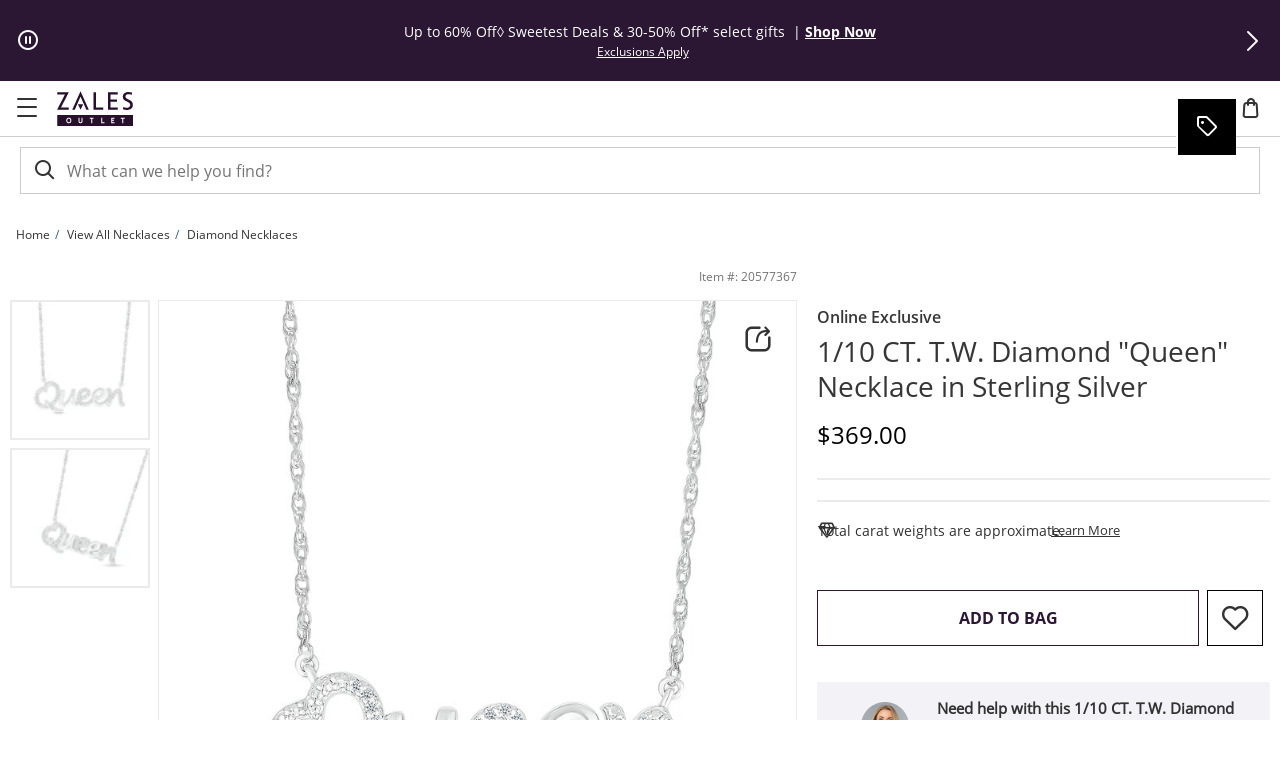

--- FILE ---
content_type: application/javascript
request_url: https://www.zalesoutlet.com/sjMEWx88CLmc/Q3/Ip2_AtCxVY/waiStSztkVQXfN/YDtUAQ/I2/JcKxINBVEB
body_size: 175845
content:
(function(){if(typeof Array.prototype.entries!=='function'){Object.defineProperty(Array.prototype,'entries',{value:function(){var index=0;const array=this;return {next:function(){if(index<array.length){return {value:[index,array[index++]],done:false};}else{return {done:true};}},[Symbol.iterator]:function(){return this;}};},writable:true,configurable:true});}}());(function(){MP();s6V();QKV();var cl=function(Km,T9){return Km>>>T9|Km<<32-T9;};var bE=function(Cs){if(nx["document"]["cookie"]){try{var ls=nx["document"]["cookie"]["split"]('; ');var OE=null;var nw=null;for(var EJ=0;EJ<ls["length"];EJ++){var g6=ls[EJ];if(g6["indexOf"](""["concat"](Cs,"="))===0){var hD=g6["substring"](""["concat"](Cs,"=")["length"]);if(hD["indexOf"]('~')!==-1||nx["decodeURIComponent"](hD)["indexOf"]('~')!==-1){OE=hD;}}else if(g6["startsWith"](""["concat"](Cs,"_"))){var Z9=g6["indexOf"]('=');if(Z9!==-1){var sL=g6["substring"](Z9+1);if(sL["indexOf"]('~')!==-1||nx["decodeURIComponent"](sL)["indexOf"]('~')!==-1){nw=sL;}}}}if(nw!==null){return nw;}if(OE!==null){return OE;}}catch(m6){return false;}}return false;};var DJ=function(){return Rh.apply(this,[rT,arguments]);};var Lh=function(){return ["\x6c\x65\x6e\x67\x74\x68","\x41\x72\x72\x61\x79","\x63\x6f\x6e\x73\x74\x72\x75\x63\x74\x6f\x72","\x6e\x75\x6d\x62\x65\x72"];};var Oh=function(){return Rh.apply(this,[Zf,arguments]);};var VD=function(){D9=["\t4*V)X4 \\\r6*;\"/F!/O K\x07",",#*4)|-\nH1Q>\x3f\f\b7L-\nI","H;&0",",\'2\"","t|. L+>!2\bn/Z<\v","%","+<&\v<4U)","$Q\t;#:!B/C#","I\v(Q\x076<=","\x40&>Uw","*6\t\t=a%X","p\x07B1J","\rk","\bo&","2\v2M#z7K1","9#0","\r46F\"j\f)T=\b","\x40#\x00J\"M\r=\x3f6",">.\x40$\vB","B*M\x07\t2<%\r","M0]\x07","\r30\x00%3F\x3f\x07_*5]72","(GM ","X& V","\b","s#\x07B\r J1:=\'","N","\b`o","\bY&L1s{%{\ns\rC1]\b:=\f&sd2PedD=sH,rl2w$L:s0\x074\x07~2BYd\t","H+Q\b","-$b","&K\x00:=:>U-Y1]","\veNWYV6%6H>\x3fFNQ","(V\x3fI!]\x3f+2!","","\x07\v4)B",":!","W`!F^:4.y\\\\-~;]DM"," &\n\b2)J.\v","_2>\r\v0\x3fP","A=l<;\x07\x3f/P","!\v_\n$_","|!\vX*\\","2","!\v\f>:f","8Y-[<6\x3f","\t!","Y,KT0\'s4)B.I","#%4W5I","7<\r","*",",K%\rD","0V0$=","L\"C&]\x0772=5","1s\v K:<%)J/\"E,L\x07*0!\x07\r\b%2M+",",\'2\v>M","\n\t>,P)","3B\x3f![J:!\'","J8","I\n*T\t","*","!:Q)\x00X7*\\","W#>^(Q\x00)6s\"/>\vX\f7VT\r#!8/J:\v\f$T\tq","!N [\x00","\t=7!\r4)","oM\ri\\U(\x073CRB","#:N)-D\v*U2","\tI\r\x07J,6!","5=","2)F8","E4\n^3]3*=$!+F(","54N\rX(Y\x000=\x07%)L I\v","\x00","-&#","1K",":%6","<S9","*\x40]6<=$\"/","i!b","\v*#\r98/N-G","+K+608F!\vB\r]\f","1P","2!\v8/F/Y\v ","M\v6]=+","P\x3f_","<>`\"","86A\'6%4Q","N/","!Q\x07","Z",">5W)\x00X.,V(","&","\"H>:=7\r\t4)","\t0Z,;","-D\v*UL\r6>\x074{g)G\r*HT:66$\r\t","6L(\v\x40","{1<\'H>5U)XY0V\t9:=\rq4Ql\x00Y)\x00<12/","7d7a5n*9","+T\r;6=\f","1[\'\\)6!7\b2)J<s0V6<=","G%\\$A","\v K\x00)67\'\v%2L\"","|\x3f\vB\r","[)2 ","N#m$J","+O9\tE6","3&!",":i!y&)","=64\x40","\n1J8:5","-L\x00e||","S X*J","3<O","U*HV",",$:","\bW>\x07B","H","\x3f\x3fF*\x07B!","&:J!\v\f))MA6=","3\x00\x3f2:W%m J\x00","V\x3f\v^8\"]","\t>/L/\x40","86\' 0)W.\vM\rQ\t,\'2\v",")\x00Y J36","&O;!:#|/^","a<\x004\x3f\x3f&9\x00ja,n;\x07","P&s\v",",6\'8\t>/L8\\\n^","","1!\r:","B\x3fB\fL>\'<","\"]\x00#(=!>Q8h6[/\'<\b","N#\x00X\n^6-\';","6L+\x07:\"/B!","1[\'\\)6!7\x3f,Q-\\!","&W>\'","/E+L-","\b\'2P%\fE,L\r72=","6u>%","%O)I1K62>\r","(S)\rE){\r-<%","P=#7V"," 34O","6>A ^"];};var zJ=function(){return Ol.apply(this,[Hv,arguments]);};var D6=function(){var BD;if(typeof nx["window"]["XMLHttpRequest"]!=='undefined'){BD=new (nx["window"]["XMLHttpRequest"])();}else if(typeof nx["window"]["XDomainRequest"]!=='undefined'){BD=new (nx["window"]["XDomainRequest"])();BD["onload"]=function(){this["readyState"]=4;if(this["onreadystatechange"] instanceof nx["Function"])this["onreadystatechange"]();};}else{BD=new (nx["window"]["ActiveXObject"])('Microsoft.XMLHTTP');}if(typeof BD["withCredentials"]!=='undefined'){BD["withCredentials"]=true;}return BD;};var T6=function(J6,b0){return J6<=b0;};var ms=function(cD,Hq){return cD!=Hq;};var V9=function Td(U1,wE){'use strict';var ps=Td;switch(U1){case VF:{var E6=wE[DY];Am.push(UE);if(T8([Y6()[Yl(KD)].apply(null,[EB,sH]),Nd()[bs(Z2)](C1({}),OL,R9,H1),Xd()[Ah(Z1)](k1,w0,Ib,P6,Rm)][kq()[Jm(S6)](dJ,mT,HL)](E6[WD()[Al(kJ)](BL,dJ,dJ)][kq()[Jm(xE)].call(null,vJ,ml,Ad)]),s6(Eh))){Am.pop();return;}nx[j1(typeof Y6()[Yl(Z2)],r6('',[][[]]))?Y6()[Yl(Z2)].call(null,zh,SU):Y6()[Yl(V1)](Jq,Yd)](function(){var zL=C1([]);Am.push(ZL);try{var f1=Am.length;var Z8=C1([]);if(C1(zL)&&E6[WD()[Al(kJ)].call(null,WL,Ad,dJ)]&&(E6[WD()[Al(kJ)].call(null,WL,TJ,dJ)][lb()[qh(mq)](LH,ds,XD,V8)](kq()[Jm(KL)].call(null,LJ,WL,Fs))||E6[WD()[Al(kJ)](WL,bB,dJ)][T8(typeof lb()[qh(P6)],r6([],[][[]]))?lb()[qh(XD)].call(null,wD,bL,R6,Jb):lb()[qh(mq)](LH,ds,kJ,zm)](tB()[GD(dJ)].call(null,dJ,FB,GT)))){zL=C1(DY);}}catch(A0){Am.splice(rD(f1,Eh),Infinity,ZL);E6[WD()[Al(kJ)].call(null,WL,vq,dJ)][kq()[Jm(Ws)](DB,ET,xb)](new (nx[j1(typeof QL()[Q2(cB)],'undefined')?QL()[Q2(A9)](C1(C1({})),Vs,Uq,th,Sd,WL):QL()[Q2(th)].apply(null,[vq,g1,k8,S8,zm,wL])])(Nd()[bs(vh)].apply(null,[Zl,Sq,H9,EB]),rd(VF,[kq()[Jm(zm)](fq,cc,hh),C1(DY),lb()[qh(ql)](pw,vd,HL,Qw),C1(C1(DY)),tB()[GD(QJ)](C1(C1({})),Es,DT),C1(C1([]))])));}if(C1(zL)&&T8(E6[T8(typeof c8()[x8(W6)],r6(Y6()[Yl(Zd)](dJ,WF),[][[]]))?c8()[x8(Y8)].call(null,f6,KL,KD,Pq,k9):c8()[x8(M8)](nq,Xm,M8,qm,Y8)],T8(typeof Nd()[bs(fE)],'undefined')?Nd()[bs(th)].call(null,TD,qs,f8,M2):Nd()[bs(sb)](bB,Uq,gh,vq))){zL=C1(C1(dU));}if(zL){E6[WD()[Al(kJ)].apply(null,[WL,HL,dJ])][j1(typeof kq()[Jm(Dm)],r6([],[][[]]))?kq()[Jm(Ws)](DB,ET,Z1):kq()[Jm(Ds)](Fm,G1,T2)](new (nx[QL()[Q2(A9)](I1,Vs,C1(C1(HL)),th,k8,WL)])(T8(typeof Y6()[Yl(LJ)],r6('',[][[]]))?Y6()[Yl(V1)].call(null,p1,Fb):Y6()[Yl(Y2)].apply(null,[PD,Dw]),rd(VF,[T8(typeof kq()[Jm(KD)],'undefined')?kq()[Jm(Ds)].call(null,rE,Sp,C1(Eh)):kq()[Jm(zm)](fq,cc,KL),C1(DY),lb()[qh(ql)](pw,vd,Y8,C1(C1(Eh))),C1({}),tB()[GD(QJ)](TJ,Es,DT),C1(C1(dU))])));}Am.pop();},HL);Am.pop();}break;case QV:{var Qg=wE[DY];Am.push(Bg);if(nx[WD()[Al(Vg)](Nj,Zj,SQ)][WD()[Al(CZ)](xc,C1(C1(HL)),M8)](Qg)){var Ug;return Am.pop(),Ug=Qg,Ug;}Am.pop();}break;case lK:{var pC=wE[DY];var Rn=wE[dU];Am.push(tt);var WC=Mp(null,pC)?null:ms(Nd()[bs(W6)](F4,gN,TZ,ZN),typeof nx[j1(typeof Y6()[Yl(Ib)],r6([],[][[]]))?Y6()[Yl(W6)].call(null,SQ,cO):Y6()[Yl(V1)](AN,B4)])&&pC[nx[Y6()[Yl(W6)].apply(null,[SQ,cO])][WD()[Al(SW)].call(null,nt,Ok,SW)]]||pC[QL()[Q2(Fs)](R6,rr,Ws,XD,w0,KD)];if(ms(null,WC)){var bg,HN,UW,qW,NO=[],hW=C1(HL),Hn=C1(Eh);try{var R7=Am.length;var BX=C1(dU);if(UW=(WC=WC.call(pC))[PZ()[dp(Ds)](xj,TD,Zd,Rp)],T8(HL,Rn)){if(j1(nx[Nd()[bs(Qw)].apply(null,[gg,Ek,vC,IQ])](WC),WC)){BX=C1(C1({}));return;}hW=C1(Eh);}else for(;C1(hW=(bg=UW.call(WC))[lb()[qh(TD)](LN,I0,FB,KD)])&&(NO[Y6()[Yl(Y8)].call(null,F4,z5)](bg[kq()[Jm(Vg)](QJ,cB,M2)]),j1(NO[WD()[Al(Zd)].apply(null,[Xg,vq,M2])],Rn));hW=C1(HL));}catch(HO){Hn=C1(HL),HN=HO;}finally{Am.splice(rD(R7,Eh),Infinity,tt);try{var UQ=Am.length;var HX=C1([]);if(C1(hW)&&ms(null,WC[kq()[Jm(cB)](TJ,Un,cZ)])&&(qW=WC[j1(typeof kq()[Jm(cZ)],r6([],[][[]]))?kq()[Jm(cB)](TJ,Un,I1):kq()[Jm(Ds)](SN,VI,W6)](),j1(nx[Nd()[bs(Qw)].apply(null,[ds,Ek,vC,V8])](qW),qW))){HX=C1(C1([]));return;}}finally{Am.splice(rD(UQ,Eh),Infinity,tt);if(HX){Am.pop();}if(Hn)throw HN;}if(BX){Am.pop();}}var TQ;return Am.pop(),TQ=NO,TQ;}Am.pop();}break;case PK:{var GW=wE[DY];Am.push(tI);if(nx[WD()[Al(Vg)](Ck,C1({}),SQ)][WD()[Al(CZ)](qf,C1(C1(Eh)),M8)](GW)){var lj;return Am.pop(),lj=GW,lj;}Am.pop();}break;case MV:{var S7=wE[DY];var Yn=wE[dU];Am.push(cn);if(Mp(Yn,null)||nr(Yn,S7[WD()[Al(Zd)](Tp,C1([]),M2)]))Yn=S7[WD()[Al(Zd)](Tp,C1(C1({})),M2)];for(var Xk=HL,Vk=new (nx[WD()[Al(Vg)].apply(null,[Zr,M2,SQ])])(Yn);TI(Xk,Yn);Xk++)Vk[Xk]=S7[Xk];var RZ;return Am.pop(),RZ=Vk,RZ;}break;case qR:{var Qk=wE[DY];return Qk;}break;case Zf:{var Hk=wE[DY];var zk;Am.push(gN);return zk=nx[Nd()[bs(Qw)](rO,Ek,XN,C1(C1(HL)))][tB()[GD(T2)](Jp,rO,Np)](Hk)[WD()[Al(Sd)](gC,C1(C1(HL)),fI)](function(hr){return Hk[hr];})[HL],Am.pop(),zk;}break;case rT:{var Hj=wE[DY];var JC=wE[dU];Am.push(RW);if(Mp(JC,null)||nr(JC,Hj[WD()[Al(Zd)](tT,C1(C1({})),M2)]))JC=Hj[T8(typeof WD()[Al(Uq)],r6([],[][[]]))?WD()[Al(L4)](Wg,C1(C1(Eh)),ht):WD()[Al(Zd)](tT,Zl,M2)];for(var Xj=HL,t5=new (nx[j1(typeof WD()[Al(rg)],'undefined')?WD()[Al(Vg)].apply(null,[Kg,ln,SQ]):WD()[Al(L4)](Eg,nO,vX)])(JC);TI(Xj,JC);Xj++)t5[Xj]=Hj[Xj];var Or;return Am.pop(),Or=t5,Or;}break;case W3:{Am.push(Lp);if(C1(Zg(PZ()[dp(P4)](L7,zm,XD,zW),nx[lb()[qh(Dm)].apply(null,[Dr,cB,xb,Z1])]))){var AO;return Am.pop(),AO=null,AO;}var mt=nx[lb()[qh(Dm)](Dr,cB,Sd,fq)][T8(typeof PZ()[dp(Fs)],'undefined')?PZ()[dp(L4)](Es,KL,Rp,JX):PZ()[dp(P4)].apply(null,[L7,I1,XD,zW])];var wQ=mt[c8()[x8(cB)](wN,C1(C1(Eh)),Sd,Hr,tt)];var jW=mt[tB()[GD(EB)](cC,vO,z0)];var w7=mt[jZ()[P7(Vg)](Eh,Ur,bk,Zd)];var DW;return DW=[wQ,T8(jW,HL)?HL:nr(jW,HL)?s6(Eh):s6(V1),w7||kq()[Jm(cZ)](d5,En,zm)],Am.pop(),DW;}break;case sw:{Am.push(Sj);var NN=function(lQ){return dr.apply(this,[mf,arguments]);};var rp=[Nd()[bs(kJ)](ql,Y2,QY,w0),kq()[Jm(R6)](th,HY,C1(C1(Eh)))];var Kp=rp[WD()[Al(Sd)](b7,gg,fI)](function(N7){var j7=NN(N7);Am.push(Ar);if(C1(C1(j7))&&C1(C1(j7[Y6()[Yl(nO)].call(null,th,BT)]))&&C1(C1(j7[Y6()[Yl(nO)].apply(null,[th,BT])][PZ()[dp(Rm)](tZ,vq,L4,k8)]))){j7=j7[Y6()[Yl(nO)](th,BT)][PZ()[dp(Rm)].apply(null,[tZ,fE,L4,k8])]();var An=r6(T8(j7[kq()[Jm(S6)](dJ,WF,Mn)](Y6()[Yl(cC)](w0,VW)),s6(Eh)),sW(nx[T8(typeof WD()[Al(M2)],r6('',[][[]]))?WD()[Al(L4)].call(null,nj,V8,IQ):WD()[Al(nZ)](sY,C1(C1({})),Uq)](nr(j7[kq()[Jm(S6)](dJ,WF,M2)](kq()[Jm(cB)](TJ,YI,R6)),s6(Eh))),Eh));var xC;return Am.pop(),xC=An,xC;}else{var UO;return UO=Y6()[Yl(SQ)](SW,Mk),Am.pop(),UO;}Am.pop();});var Cr;return Cr=Kp[T8(typeof kq()[Jm(Eh)],r6('',[][[]]))?kq()[Jm(Ds)](nj,fE,IQ):kq()[Jm(nO)](KD,fp,XD)](Y6()[Yl(Zd)](dJ,XQ)),Am.pop(),Cr;}break;case HR:{Am.push(DO);throw new (nx[Y6()[Yl(M2)].call(null,cC,dO)])(Xd()[Ah(ln)].apply(null,[fN,W6,vn,V8,wk]));}break;case rK:{var Ij={};var Pg={};Am.push(zZ);try{var II=Am.length;var c4=C1({});var V4=new (nx[kq()[Jm(Uq)].apply(null,[ds,ht,LJ])])(HL,HL)[Xd()[Ah(W6)].apply(null,[p4,V8,Qw,cC,XD])](Nd()[bs(xb)](xE,VO,wx,T2));var bn=V4[c8()[x8(ln)].call(null,p4,gW,gg,mQ,Ib)](lb()[qh(FN)].call(null,VV,hh,Y7,C1([])));var LQ=V4[QL()[Q2(TC)](R6,Z1,Ad,Ib,Bt,p4)](bn[PZ()[dp(Mn)].call(null,Zp,Ad,M2,LO)]);var QZ=V4[j1(typeof QL()[Q2(hh)],r6([],[][[]]))?QL()[Q2(TC)](Wp,Z1,mq,Ib,LJ,p4):QL()[Q2(th)](S6,ON,Y8,kp,nZ,np)](bn[T8(typeof jZ()[P7(ln)],r6(Y6()[Yl(Zd)](dJ,OH),[][[]]))?jZ()[P7(Zd)](Zd,Tp,X5,KQ):jZ()[P7(ln)].call(null,Ek,z5,Zp,ln)]);Ij=rd(VF,[QL()[Q2(cB)](C1(Eh),zm,Dm,Rm,Ek,YC),LQ,kq()[Jm(xb)](cB,Tt,FN),QZ]);var J5=new (nx[kq()[Jm(Uq)](ds,ht,Ws)])(HL,HL)[Xd()[Ah(W6)].apply(null,[p4,w0,Qw,Zd,XD])](Y6()[Yl(vh)].apply(null,[BW,SF]));var Dj=J5[c8()[x8(ln)](p4,tt,cZ,mQ,Ib)](T8(typeof lb()[qh(U4)],r6([],[][[]]))?lb()[qh(XD)](Y4,Rr,C1(C1(Eh)),H1):lb()[qh(FN)](VV,hh,gW,TJ));var cX=J5[QL()[Q2(TC)].call(null,Sd,Z1,Sd,Ib,Zl,p4)](Dj[PZ()[dp(Mn)](Zp,Wp,M2,LO)]);var Vp=J5[QL()[Q2(TC)].apply(null,[C1({}),Z1,bB,Ib,SQ,p4])](Dj[jZ()[P7(ln)](CZ,z5,Zp,ln)]);Pg=rd(VF,[lb()[qh(F4)](DT,pp,M8,Jp),cX,kq()[Jm(mq)](OL,Gx,C1(C1({}))),Vp]);}finally{Am.splice(rD(II,Eh),Infinity,zZ);var vj;return vj=rd(VF,[T8(typeof lb()[qh(Zl)],'undefined')?lb()[qh(XD)].call(null,H9,Zt,zm,C1(C1([]))):lb()[qh(gQ)].call(null,Pp,Sq,W6,F4),Ij[QL()[Q2(cB)](H1,zm,KL,Rm,U4,YC)]||null,Nd()[bs(F4)](FZ,LC,SO,Ws),Ij[kq()[Jm(xb)](cB,Tt,EB)]||null,j1(typeof lb()[qh(cB)],'undefined')?lb()[qh(dJ)].call(null,kR,L4,FB,XD):lb()[qh(XD)](Ct,ZN,cC,T2),Pg[lb()[qh(F4)].call(null,DT,pp,T2,C1(C1(HL)))]||null,kq()[Jm(kW)](VO,sV,Y7),Pg[kq()[Jm(mq)].apply(null,[OL,Gx,Bt])]||null]),Am.pop(),vj;}Am.pop();}break;case hR:{var MI=wE[DY];var R4=wE[dU];Am.push(YQ);var S5=Mp(null,MI)?null:ms(j1(typeof Nd()[bs(pp)],'undefined')?Nd()[bs(W6)](cC,gN,KT,ZN):Nd()[bs(th)](Uq,A9,rI,Ok),typeof nx[Y6()[Yl(W6)](SQ,WK)])&&MI[nx[Y6()[Yl(W6)](SQ,WK)][WD()[Al(SW)](lt,C1({}),SW)]]||MI[QL()[Q2(Fs)](P6,rr,Jb,XD,bB,c5)];if(ms(null,S5)){var NX,D5,Q5,Up,At=[],dN=C1(HL),bO=C1(Eh);try{var xN=Am.length;var jr=C1(dU);if(Q5=(S5=S5.call(MI))[T8(typeof PZ()[dp(Ib)],'undefined')?PZ()[dp(L4)].apply(null,[X0,R6,nC,br]):PZ()[dp(Ds)](XX,ql,Zd,Rp)],T8(HL,R4)){if(j1(nx[Nd()[bs(Qw)].call(null,Rm,Ek,YV,nZ)](S5),S5)){jr=C1(C1([]));return;}dN=C1(Eh);}else for(;C1(dN=(NX=Q5.call(S5))[lb()[qh(TD)].apply(null,[OA,I0,gW,Mn])])&&(At[Y6()[Yl(Y8)](F4,JX)](NX[kq()[Jm(Vg)](QJ,hQ,Ok)]),j1(At[WD()[Al(Zd)].apply(null,[sF,SW,M2])],R4));dN=C1(HL));}catch(CQ){bO=C1(HL),D5=CQ;}finally{Am.splice(rD(xN,Eh),Infinity,YQ);try{var BQ=Am.length;var X4=C1(C1(DY));if(C1(dN)&&ms(null,S5[kq()[Jm(cB)].apply(null,[TJ,GY,hZ])])&&(Up=S5[kq()[Jm(cB)].call(null,TJ,GY,FB)](),j1(nx[Nd()[bs(Qw)].call(null,Jp,Ek,YV,C1(Eh))](Up),Up))){X4=C1(DY);return;}}finally{Am.splice(rD(BQ,Eh),Infinity,YQ);if(X4){Am.pop();}if(bO)throw D5;}if(jr){Am.pop();}}var KO;return Am.pop(),KO=At,KO;}Am.pop();}break;case Oc:{Am.push(kW);throw new (nx[Y6()[Yl(M2)](cC,Z2)])(j1(typeof Xd()[Ah(SW)],r6(Y6()[Yl(Zd)](dJ,cg),[][[]]))?Xd()[Ah(ln)](ck,Zl,vn,cC,wk):Xd()[Ah(XD)].apply(null,[QC,R6,UN,Sp,sb]));}break;}};var Lt=function(fW,rX){return fW>>rX;};var r6=function(s4,Ln){return s4+Ln;};var H5=function(){return J7.apply(this,[lw,arguments]);};var Zg=function(jp,BC){return jp in BC;};var bt=function(){Am=(kx.sjs_se_global_subkey?kx.sjs_se_global_subkey.push(IN):kx.sjs_se_global_subkey=[IN])&&kx.sjs_se_global_subkey;};var mW=function(b4,dQ){return b4*dQ;};var C1=function(Fn){return !Fn;};var q5=function(){return Ol.apply(this,[HA,arguments]);};var zQ=function(){return Rh.apply(this,[qc,arguments]);};var m7=function(){return Rh.apply(this,[SV,arguments]);};var W7=function m4(XI,CN){var IW=m4;var qt=Fg(new Number(QV),W5);var sC=qt;qt.set(XI);for(XI;sC+XI!=fv;XI){switch(sC+XI){case LF:{Br[tB()[GD(Vg)](dJ,AQ,Un)]=function(x4,kZ){return m4.apply(this,[jf,arguments]);};Br[PZ()[dp(HL)](j5,fq,Eh,zW)]=j1(typeof Y6()[Yl(IQ)],'undefined')?Y6()[Yl(Zd)](dJ,GQ):Y6()[Yl(V1)](Ag,xk);var OC;return OC=Br(Br[lb()[qh(Ib)].call(null,qn,Sp,Ws,Ds)]=Eh),Am.pop(),OC;}break;case zf:{var kQ=CN[DY];Am.push(vW);if(j1(typeof nx[Y6()[Yl(W6)](SQ,z3)],Nd()[bs(W6)](C1(HL),gN,ww,xb))&&nx[Y6()[Yl(W6)](SQ,z3)][QL()[Q2(HL)](IQ,TJ,C1(C1(Eh)),th,W6,pZ)]){nx[Nd()[bs(Qw)](C1(C1(HL)),Ek,lP,Ds)][WD()[Al(Y8)](Z7,zW,OL)](kQ,nx[Y6()[Yl(W6)](SQ,z3)][QL()[Q2(HL)].apply(null,[Uq,TJ,tt,th,QJ,pZ])],rd(VF,[kq()[Jm(Vg)](QJ,r0,Qw),tB()[GD(Ib)](IQ,IQ,nN)]));}XI-=xM;nx[Nd()[bs(Qw)](SW,Ek,lP,Ib)][WD()[Al(Y8)](Z7,Ib,OL)](kQ,Y6()[Yl(Mn)](kJ,FT),rd(VF,[kq()[Jm(Vg)](QJ,r0,nO),C1(DY)]));Am.pop();}break;case TM:{XI-=XV;Am.pop();}break;case mF:{Br[jZ()[P7(Eh)](M2,n0,J4,Eh)]=function(Op,mZ){if(Ej(mZ,Eh))Op=Br(Op);Am.push(v7);if(Ej(mZ,L4)){var bQ;return Am.pop(),bQ=Op,bQ;}if(Ej(mZ,Zd)&&T8(typeof Op,lb()[qh(Y8)].call(null,kF,zW,Yp,Ib))&&Op&&Op[Y6()[Yl(Mn)].call(null,kJ,Yv)]){var p7;return Am.pop(),p7=Op,p7;}var PC=nx[Nd()[bs(Qw)].call(null,TJ,Ek,LA,Mn)][Y6()[Yl(IQ)](gQ,wD)](null);Br[T8(typeof tB()[GD(nO)],r6([],[][[]]))?tB()[GD(Eh)].apply(null,[C1(HL),E4,bW]):tB()[GD(Y8)](C1(C1(Eh)),VQ,ZA)](PC);nx[Nd()[bs(Qw)].apply(null,[Sp,Ek,LA,vq])][WD()[Al(Y8)](SX,C1(Eh),OL)](PC,tB()[GD(tt)](ql,Ad,r3),rd(VF,[T8(typeof Nd()[bs(Mn)],r6('',[][[]]))?Nd()[bs(th)].call(null,T2,t7,tN,Ek):Nd()[bs(nO)](SQ,xj,zt,C1(C1({}))),C1(DY),kq()[Jm(Vg)].call(null,QJ,ZC,M2),Op]));if(Ej(mZ,V1)&&ms(typeof Op,Y6()[Yl(P4)].call(null,xb,tH)))for(var Wr in Op)Br[jZ()[P7(HL)].call(null,Mn,EQ,D7,Eh)](PC,Wr,function(rQ){return Op[rQ];}.bind(null,Wr));var mI;return Am.pop(),mI=PC,mI;};XI-=TK;}break;case PR:{XI+=jK;Br[tB()[GD(V8)](F4,ZN,fO)]=function(Wt){Am.push(lO);var Dn=Wt&&Wt[Y6()[Yl(Mn)].call(null,kJ,NU)]?function Qj(){Am.push(hO);var Ap;return Ap=Wt[tB()[GD(tt)](C1(C1({})),Ad,Jt)],Am.pop(),Ap;}:function d7(){return Wt;};Br[jZ()[P7(HL)].call(null,Jb,EQ,ZI,Eh)](Dn,tB()[GD(Qw)].call(null,Rm,mq,jR),Dn);var Nk;return Am.pop(),Nk=Dn,Nk;};}break;case J:{XI-=cK;var Br=function(AW){Am.push(Mj);if(xW[AW]){var s7;return s7=xW[AW][c8()[x8(HL)](n5,kW,ZN,z5,Vg)],Am.pop(),s7;}var IO=xW[AW]=rd(VF,[lb()[qh(Rm)](YO,Y2,I1,V1),AW,Nd()[bs(V8)](kW,TD,O4,W6),C1(C1(DY)),c8()[x8(HL)](n5,fE,th,z5,Vg),{}]);zO[AW].call(IO[c8()[x8(HL)](n5,H1,V8,z5,Vg)],IO,IO[c8()[x8(HL)].call(null,n5,hh,cZ,z5,Vg)],Br);IO[Nd()[bs(V8)].apply(null,[C1(Eh),TD,O4,fE])]=C1(DY);var Hg;return Hg=IO[c8()[x8(HL)](n5,C1(C1(Eh)),I1,z5,Vg)],Am.pop(),Hg;};}break;case gR:{Br[jZ()[P7(HL)].apply(null,[ql,EQ,Z0,Eh])]=function(dk,Sr,Kr){Am.push(ng);if(C1(Br[T8(typeof tB()[GD(Ib)],'undefined')?tB()[GD(Eh)].apply(null,[C1(Eh),VO,zm]):tB()[GD(Vg)].apply(null,[P4,AQ,M7])](dk,Sr))){nx[Nd()[bs(Qw)].call(null,TC,Ek,YR,C1({}))][j1(typeof WD()[Al(Vg)],r6([],[][[]]))?WD()[Al(Y8)](OQ,bB,OL):WD()[Al(L4)].apply(null,[Eh,LJ,jC])](dk,Sr,rd(VF,[Nd()[bs(nO)].call(null,nO,xj,xt,V1),C1(DY),Y6()[Yl(nO)](th,q3),Kr]));}Am.pop();};Br[tB()[GD(Y8)](C1(C1({})),VQ,VT)]=function(kQ){return m4.apply(this,[rT,arguments]);};XI-=YF;}break;case IH:{for(var AX=Eh;TI(AX,CN[WD()[Al(Zd)](qF,C1(HL),M2)]);AX++){var hp=CN[AX];if(j1(hp,null)&&j1(hp,undefined)){for(var MO in hp){if(nx[Nd()[bs(Qw)](Jp,Ek,TH,ds)][j1(typeof Nd()[bs(V1)],r6('',[][[]]))?Nd()[bs(Fs)].call(null,vq,Xm,ER,SQ):Nd()[bs(th)].apply(null,[Xm,Jg,mr,C1(C1(Eh))])][Nd()[bs(Mn)](DB,Mr,U3,S6)].call(hp,MO)){lW[MO]=hp[MO];}}}}XI-=qc;}break;case kf:{XI-=fM;nx[Nd()[bs(Qw)](Ds,Ek,AM,C1([]))][T8(typeof WD()[Al(fE)],r6([],[][[]]))?WD()[Al(L4)](rW,FB,bI):WD()[Al(Y8)].apply(null,[Pk,ln,OL])](IC,Q0,rd(VF,[kq()[Jm(Vg)].call(null,QJ,OQ,Uq),O7,j1(typeof Nd()[bs(P6)],r6([],[][[]]))?Nd()[bs(nO)](fI,xj,qj,U4):Nd()[bs(th)](xb,Vn,fN,A9),C1(HL),Nd()[bs(P4)].call(null,FN,W6,W4,P6),C1(g7[Ds]),kq()[Jm(tt)](rE,BL,C1(C1({}))),C1(g7[Ds])]));var Gj;return Am.pop(),Gj=IC[Q0],Gj;}break;case DH:{var xW={};Am.push(F5);XI+=BR;Br[Y6()[Yl(Qw)](Z2,pX)]=zO;Br[lb()[qh(Vg)].call(null,FW,V8,zm,V1)]=xW;}break;case lv:{var bj;return Am.pop(),bj=lW,bj;}break;case Vf:{XI+=vP;var x4=CN[DY];var kZ=CN[dU];var M4;Am.push(Y8);return M4=nx[Nd()[bs(Qw)](Mr,Ek,OI,dJ)][Nd()[bs(Fs)](HL,Xm,A5,rO)][Nd()[bs(Mn)](C1(HL),Mr,wg,KD)].call(x4,kZ),Am.pop(),M4;}break;case VF:{var zO=CN[DY];XI+=GU;}break;case zY:{return Am.pop(),mn=pQ[qr],mn;}break;case Vw:{(function(){return m4.apply(this,[QV,arguments]);}());Am.pop();XI-=cf;}break;case UM:{var Fp=CN[DY];XI-=GA;var Vr=CN[dU];Am.push(NC);if(T8(Fp,null)||T8(Fp,undefined)){throw new (nx[Y6()[Yl(M2)].call(null,cC,bI)])(Nd()[bs(IQ)](Ds,cC,GP,C1(HL)));}var lW=nx[Nd()[bs(Qw)](ds,Ek,TH,SW)](Fp);}break;case hR:{nx[T8(typeof Y6()[Yl(Qw)],r6('',[][[]]))?Y6()[Yl(V1)](qk,G7):Y6()[Yl(tt)](TC,TW)][Y6()[Yl(TC)](Ad,X0)]=function(YW){Am.push(tk);var I7=Y6()[Yl(Zd)].call(null,dJ,wV);var Y5=j1(typeof Y6()[Yl(Ds)],r6([],[][[]]))?Y6()[Yl(ln)].call(null,Mn,AU):Y6()[Yl(V1)](cZ,EX);var nk=nx[T8(typeof Nd()[bs(M2)],r6('',[][[]]))?Nd()[bs(th)].call(null,k8,M8,KZ,Uq):Nd()[bs(Vg)](Qw,X7,xH,Ib)](YW);for(var C4,BI,DI=kx[T8(typeof WD()[Al(th)],r6('',[][[]]))?WD()[Al(L4)].call(null,w4,HL,FO):WD()[Al(tt)](DV,hZ,Mr)](),Kj=Y5;nk[tB()[GD(Zd)].apply(null,[TD,th,N])](Fr(DI,HL))||(Kj=jZ()[P7(Fs)](CZ,zp,Og,Eh),VX(DI,Eh));I7+=Kj[tB()[GD(Zd)](rO,th,N)](Ej(kx[tB()[GD(nO)](C1(HL),Zl,gT)](),Lt(C4,rD(L4,mW(VX(DI,Eh),L4)))))){BI=nk[tB()[GD(W6)](L4,F4,ZA)](DI+=Ot(Fs,Zd));if(nr(BI,g7[Eh])){throw new K7(T8(typeof WD()[Al(Ds)],r6([],[][[]]))?WD()[Al(L4)](Fk,Zj,dn):WD()[Al(V8)](pT,C1(HL),BN));}C4=Fr(sW(C4,L4),BI);}var lp;return Am.pop(),lp=I7,lp;};XI+=g3;}break;case SK:{var lr=CN[DY];Am.push(jX);this[Nd()[bs(M2)](C1(C1(HL)),Ad,jY,C1(C1({})))]=lr;XI+=F3;Am.pop();}break;case cF:{XI-=I;var K7=function(lr){return m4.apply(this,[RU,arguments]);};Am.push(Yt);if(T8(typeof nx[T8(typeof Y6()[Yl(Y8)],r6([],[][[]]))?Y6()[Yl(V1)](hC,KW):Y6()[Yl(TC)](Ad,X0)],kq()[Jm(Ib)](CZ,b7,rO))){var Wk;return Am.pop(),Wk=C1(C1(DY)),Wk;}K7[Nd()[bs(Fs)](Bt,Xm,dW,Sd)]=new (nx[T8(typeof kq()[Jm(IQ)],r6([],[][[]]))?kq()[Jm(Ds)].call(null,I4,p1,C1(C1(HL))):kq()[Jm(V8)].call(null,xE,YI,Vg)])();K7[Nd()[bs(Fs)](T2,Xm,dW,U4)][jZ()[P7(V1)](hZ,Gt,Nt,Zd)]=WD()[Al(Ib)](hT,P4,Y8);}break;case YP:{var tO=CN[DY];var gj=CN[dU];Am.push(Tg);if(j1(typeof nx[Nd()[bs(Qw)](zm,Ek,QA,C1(C1({})))][kq()[Jm(Y8)](KZ,XZ,kJ)],kq()[Jm(Ib)](CZ,Tn,Wp))){nx[Nd()[bs(Qw)](Jp,Ek,QA,C1([]))][WD()[Al(Y8)].apply(null,[UX,SQ,OL])](nx[Nd()[bs(Qw)](HL,Ek,QA,C1(HL))],T8(typeof kq()[Jm(Zd)],r6('',[][[]]))?kq()[Jm(Ds)](Ht,gN,C1(Eh)):kq()[Jm(Y8)].apply(null,[KZ,XZ,HL]),rd(VF,[kq()[Jm(Vg)](QJ,CW,LJ),function(Fp,Vr){return m4.apply(this,[rR,arguments]);},kq()[Jm(tt)].call(null,rE,O5,QJ),C1(C1([])),Nd()[bs(P4)].call(null,HL,W6,Qr,P4),C1(DY)]));}XI+=jH;}break;case pM:{var SI=CN[DY];var Tr=CN[dU];var Xp=CN[zx];Am.push(hX);nx[Nd()[bs(Qw)].apply(null,[Mn,Ek,rY,nO])][WD()[Al(Y8)].apply(null,[Rk,A9,OL])](SI,Tr,rd(VF,[kq()[Jm(Vg)](QJ,d4,TC),Xp,Nd()[bs(nO)](cC,xj,EW,gg),C1(HL),Nd()[bs(P4)](Rm,W6,Bw,xb),C1(HL),kq()[Jm(tt)](rE,g0,L4),C1(HL)]));var Pt;return Am.pop(),Pt=SI[Tr],Pt;}break;case jM:{var xI=CN[DY];Am.push(LN);var rN=rd(VF,[WD()[Al(M8)](CX,Uq,pj),xI[HL]]);XI-=Ac;Zg(g7[M2],xI)&&(rN[T8(typeof WD()[Al(Z1)],r6('',[][[]]))?WD()[Al(L4)](T4,Qw,W0):WD()[Al(DB)](ZP,FZ,cC)]=xI[Eh]),Zg(V1,xI)&&(rN[kq()[Jm(SW)](rO,kj,Mr)]=xI[V1],rN[jZ()[P7(Ib)](Jb,dX,qI,L4)]=xI[kx[c8()[x8(Ds)](jN,M8,fq,H1,Fs)]()]),this[lb()[qh(T2)](MD,mq,C1({}),C1(C1({})))][T8(typeof Y6()[Yl(HL)],r6([],[][[]]))?Y6()[Yl(V1)].apply(null,[jN,Ht]):Y6()[Yl(Y8)](F4,L5)](rN);Am.pop();}break;case mM:{var wC=CN[DY];Am.push(hQ);var Qt=wC[T8(typeof Y6()[Yl(L4)],r6('',[][[]]))?Y6()[Yl(V1)](R6,KL):Y6()[Yl(ZN)](AZ,l9)]||{};Qt[jZ()[P7(Vg)].apply(null,[Sq,Ur,jk,Zd])]=j1(typeof Y6()[Yl(th)],'undefined')?Y6()[Yl(TJ)](vd,jh):Y6()[Yl(V1)](fr,bp),delete Qt[j1(typeof kq()[Jm(20)],'undefined')?kq()[Jm(27)].apply(null,[23,1497,C1(C1([]))]):kq()[Jm(5)].apply(null,[800,18,40])],wC[T8(typeof Y6()[Yl(A9)],r6('',[][[]]))?Y6()[Yl(V1)](Kn,WI):Y6()[Yl(ZN)].apply(null,[AZ,l9])]=Qt;Am.pop();XI-=mM;}break;case CR:{XI+=AV;var pQ=CN[DY];var qr=CN[dU];var s5=CN[zx];Am.push(B4);nx[Nd()[bs(Qw)](M8,Ek,Tm,bB)][WD()[Al(Y8)](VZ,VQ,OL)](pQ,qr,rd(VF,[kq()[Jm(Vg)].apply(null,[QJ,TZ,nZ]),s5,Nd()[bs(nO)](Jb,xj,x7,C1(Eh)),C1(kx[WD()[Al(tt)](Hh,C1(C1({})),Mr)]()),Nd()[bs(P4)].call(null,Dm,W6,sg,S6),C1(kx[WD()[Al(tt)](Hh,HL,Mr)]()),T8(typeof kq()[Jm(zW)],r6([],[][[]]))?kq()[Jm(Ds)].apply(null,[EO,pg,rg]):kq()[Jm(tt)].apply(null,[rE,cQ,H1]),C1(g7[Ds])]));var mn;}break;case Z3:{var xr=CN[DY];XI-=JV;Am.push(A5);var St=rd(VF,[WD()[Al(M8)].apply(null,[pr,ds,pj]),xr[HL]]);Zg(Eh,xr)&&(St[WD()[Al(DB)](Nb,Eh,cC)]=xr[g7[M2]]),Zg(V1,xr)&&(St[kq()[Jm(SW)].call(null,rO,p5,C1(C1(HL)))]=xr[V1],St[jZ()[P7(Ib)](k8,dX,WO,L4)]=xr[g7[A9]]),this[j1(typeof lb()[qh(M2)],r6([],[][[]]))?lb()[qh(T2)](V5,mq,CZ,KL):lb()[qh(XD)](A7,b5,Y7,C1(C1([])))][Y6()[Yl(Y8)](F4,cg)](St);Am.pop();}break;case LV:{var HQ=CN[DY];Am.push(lg);var gX=HQ[Y6()[Yl(ZN)].apply(null,[AZ,jB])]||{};gX[j1(typeof jZ()[P7(W6)],r6([],[][[]]))?jZ()[P7(Vg)](gg,Ur,c0,Zd):jZ()[P7(Zd)](cZ,MW,DX,KI)]=Y6()[Yl(TJ)](vd,Us),delete gX[kq()[Jm(27)](23,1861,C1({}))],HQ[j1(typeof Y6()[Yl(ln)],r6([],[][[]]))?Y6()[Yl(ZN)].apply(null,[AZ,jB]):Y6()[Yl(V1)](w5,MX)]=gX;XI+=TY;Am.pop();}break;case RH:{XI-=BK;var IC=CN[DY];var Q0=CN[dU];var O7=CN[zx];Am.push(fQ);}break;}}};var Ik=function C5(PO,Rg){var Q4=C5;var U7=Fg(new Number(MV),W5);var gO=U7;U7.set(PO);do{switch(gO+PO){case TA:{var fC=Rg[DY];Am.push(p0);var Sk=rd(VF,[j1(typeof WD()[Al(dJ)],r6([],[][[]]))?WD()[Al(M8)](Fq,TD,pj):WD()[Al(L4)](QO,G4,Zd),fC[HL]]);Zg(Eh,fC)&&(Sk[WD()[Al(DB)](xL,Sp,cC)]=fC[g7[M2]]),Zg(V1,fC)&&(Sk[T8(typeof kq()[Jm(S6)],r6('',[][[]]))?kq()[Jm(Ds)](ON,Bp,kJ):kq()[Jm(SW)](rO,k2,C1({}))]=fC[V1],Sk[j1(typeof jZ()[P7(tt)],r6(Y6()[Yl(Zd)].apply(null,[dJ,dK]),[][[]]))?jZ()[P7(Ib)](Ds,dX,rq,L4):jZ()[P7(Zd)](Dm,w5,JZ,tQ)]=fC[Fs]),this[lb()[qh(T2)](qq,mq,C1(Eh),xb)][T8(typeof Y6()[Yl(P4)],r6('',[][[]]))?Y6()[Yl(V1)].apply(null,[FI,g5]):Y6()[Yl(Y8)](F4,s2)](Sk);PO-=ZU;Am.pop();}break;case AK:{var S4;return Am.pop(),S4=MQ,S4;}break;case pP:{return Am.pop(),QW=pk[LX],QW;}break;case nA:{var CO=Rg[DY];Am.push(rW);var kN=CO[T8(typeof Y6()[Yl(cB)],r6([],[][[]]))?Y6()[Yl(V1)].apply(null,[Eg,Ft]):Y6()[Yl(ZN)](AZ,L9)]||{};PO-=nA;kN[T8(typeof jZ()[P7(TC)],r6([],[][[]]))?jZ()[P7(Zd)].apply(null,[L4,Tg,F7,ZW]):jZ()[P7(Vg)](Z1,Ur,JO,Zd)]=Y6()[Yl(TJ)](vd,EE),delete kN[kq()[Jm(27)](23,1729,42)],CO[j1(typeof Y6()[Yl(HL)],'undefined')?Y6()[Yl(ZN)](AZ,L9):Y6()[Yl(V1)](tI,GI)]=kN;Am.pop();}break;case VY:{var Yj=ms(nx[Y6()[Yl(tt)](TC,Dh)][Y6()[Yl(Ib)](nO,tE)][T8(typeof kq()[Jm(P6)],r6([],[][[]]))?kq()[Jm(Ds)](p4,Z0,gQ):kq()[Jm(B7)].call(null,tt,m3,gW)][kq()[Jm(fE)].apply(null,[kW,Ow,LJ])](lb()[qh(hj)](DE,FZ,w0,H1)),null)?WD()[Al(HL)](GJ,rg,gI):j1(typeof tB()[GD(Ds)],r6([],[][[]]))?tB()[GD(HL)](ln,S6,SJ):tB()[GD(Eh)](LC,kg,d5);var mj=ms(nx[Y6()[Yl(tt)].call(null,TC,Dh)][Y6()[Yl(Ib)](nO,tE)][kq()[Jm(B7)].call(null,tt,m3,TJ)][kq()[Jm(fE)](kW,Ow,EB)](Y6()[Yl(MZ)](hh,v9)),null)?WD()[Al(HL)](GJ,tt,gI):tB()[GD(HL)].call(null,U4,S6,SJ);PO-=MR;var PX=[vI,xZ,k7,OZ,kt,Yj,mj];var cW=PX[T8(typeof kq()[Jm(wk)],r6('',[][[]]))?kq()[Jm(Ds)](Cp,CI,Sd):kq()[Jm(nO)].call(null,KD,FD,Jb)](tB()[GD(nZ)](Mr,vh,Ph));var K5;return Am.pop(),K5=cW,K5;}break;case mA:{PO+=kK;var pk=Rg[DY];var LX=Rg[dU];var P5=Rg[zx];Am.push(f4);nx[Nd()[bs(Qw)].call(null,Mr,Ek,SB,Ek)][T8(typeof WD()[Al(nO)],'undefined')?WD()[Al(L4)].call(null,wk,zW,Fj):WD()[Al(Y8)](w5,C1(C1(Eh)),OL)](pk,LX,rd(VF,[T8(typeof kq()[Jm(SQ)],'undefined')?kq()[Jm(Ds)].call(null,XZ,tI,fE):kq()[Jm(Vg)].apply(null,[QJ,zr,kW]),P5,Nd()[bs(nO)].call(null,Mn,xj,NW,C1(C1(Eh))),C1(g7[Ds]),Nd()[bs(P4)].apply(null,[Ad,W6,Gn,C1(C1({}))]),C1(HL),kq()[Jm(tt)](rE,lO,Sd),C1(HL)]));var QW;}break;case vY:{PO+=fx;if(j1(fg,undefined)&&j1(fg,null)&&nr(fg[WD()[Al(Zd)](X9,R6,M2)],g7[Ds])){try{var V7=Am.length;var r5=C1({});var kI=nx[c8()[x8(nO)](ZZ,Qw,gg,Dm,Mn)](fg)[kq()[Jm(Qw)](vq,fB,C1({}))](lb()[qh(Mr)](jh,TJ,Xm,C1([])));if(nr(kI[WD()[Al(Zd)](X9,C1(C1({})),M2)],Ds)){MQ=nx[Nd()[bs(Y8)](hh,bB,Y4,hh)](kI[Ds],XD);}}catch(pt){Am.splice(rD(V7,Eh),Infinity,q7);}}}break;case PM:{var hg=Rg[DY];PO-=FP;Am.push(Vn);var mN=rd(VF,[WD()[Al(M8)].apply(null,[qs,Ws,pj]),hg[kx[WD()[Al(tt)].call(null,xD,Mn,Mr)]()]]);Zg(Eh,hg)&&(mN[WD()[Al(DB)].call(null,Is,C1(C1([])),cC)]=hg[kx[tB()[GD(rO)](H1,PD,gs)]()]),Zg(V1,hg)&&(mN[kq()[Jm(SW)].call(null,rO,MX,gQ)]=hg[V1],mN[jZ()[P7(Ib)].apply(null,[nO,dX,Ir,L4])]=hg[Fs]),this[lb()[qh(T2)](Q7,mq,QJ,VQ)][Y6()[Yl(Y8)](F4,dC)](mN);Am.pop();}break;case tY:{var l4=Rg[DY];Am.push(wW);var C7=l4[Y6()[Yl(ZN)](AZ,dB)]||{};PO-=jM;C7[T8(typeof jZ()[P7(Rm)],r6(Y6()[Yl(Zd)].apply(null,[dJ,kU]),[][[]]))?jZ()[P7(Zd)].call(null,xb,Sg,EC,H7):jZ()[P7(Vg)](mq,Ur,XN,Zd)]=j1(typeof Y6()[Yl(fI)],'undefined')?Y6()[Yl(TJ)](vd,Hs):Y6()[Yl(V1)].apply(null,[Zt,Uq]),delete C7[kq()[Jm(27)](23,1614,60)],l4[Y6()[Yl(ZN)].apply(null,[AZ,dB])]=C7;Am.pop();}break;case Sx:{PO-=gc;Am.push(PN);var vI=nx[Y6()[Yl(tt)](TC,Dh)][lb()[qh(wk)].apply(null,[ZE,kW,CZ,dJ])]||nx[Y6()[Yl(Ib)].call(null,nO,tE)][lb()[qh(wk)](ZE,kW,C1(Eh),T2)]?WD()[Al(HL)](GJ,Vg,gI):T8(typeof tB()[GD(rj)],r6('',[][[]]))?tB()[GD(Eh)](zW,QX,Og):tB()[GD(HL)](CZ,S6,SJ);var xZ=ms(nx[Y6()[Yl(tt)].apply(null,[TC,Dh])][Y6()[Yl(Ib)](nO,tE)][kq()[Jm(B7)](tt,m3,SW)][kq()[Jm(fE)].apply(null,[kW,Ow,C1(C1({}))])](Nd()[bs(hZ)](C1(C1(HL)),hZ,WB,Wp)),null)?WD()[Al(HL)](GJ,xb,gI):tB()[GD(HL)](C1(C1(Eh)),S6,SJ);var k7=ms(typeof nx[lb()[qh(Dm)].call(null,wm,cB,ZN,C1(C1(HL)))][Nd()[bs(hZ)].apply(null,[ZN,hZ,WB,SQ])],Nd()[bs(W6)](Yp,gN,R2,VQ))&&nx[lb()[qh(Dm)].apply(null,[wm,cB,S6,Zd])][Nd()[bs(hZ)](C1(C1({})),hZ,WB,C1({}))]?WD()[Al(HL)](GJ,Sd,gI):tB()[GD(HL)](M2,S6,SJ);var OZ=ms(typeof nx[Y6()[Yl(tt)](TC,Dh)][Nd()[bs(hZ)](vq,hZ,WB,Xm)],T8(typeof Nd()[bs(EB)],r6([],[][[]]))?Nd()[bs(th)](HL,Yr,mq,C1(HL)):Nd()[bs(W6)].apply(null,[Ek,gN,R2,C1([])]))?WD()[Al(HL)].call(null,GJ,Uq,gI):tB()[GD(HL)](S6,S6,SJ);var kt=j1(typeof nx[Y6()[Yl(tt)](TC,Dh)][lb()[qh(Es)](R2,gW,Fs,Y7)],Nd()[bs(W6)].call(null,W6,gN,R2,C1(C1([]))))||j1(typeof nx[Y6()[Yl(Ib)].call(null,nO,tE)][lb()[qh(Es)](R2,gW,C1(C1({})),C1({}))],j1(typeof Nd()[bs(hj)],'undefined')?Nd()[bs(W6)](Zl,gN,R2,gQ):Nd()[bs(th)].apply(null,[xb,Bj,wr,U4]))?WD()[Al(HL)](GJ,tt,gI):tB()[GD(HL)].call(null,Ib,S6,SJ);}break;case LY:{PO-=K3;var CC;Am.push(gp);return CC=[nx[lb()[qh(Dm)].apply(null,[J9,cB,kW,Vg])][Xd()[Ah(TJ)](QI,T2,hh,A9,XD)]?nx[lb()[qh(Dm)](J9,cB,bB,Jp)][Xd()[Ah(TJ)].apply(null,[QI,vq,hh,V1,XD])]:lb()[qh(wO)](J9,vh,nZ,P6),nx[lb()[qh(Dm)](J9,cB,M2,rg)][j1(typeof tB()[GD(rj)],'undefined')?tB()[GD(bB)].call(null,C1(C1({})),zm,Hl):tB()[GD(Eh)].apply(null,[FB,Tj,Z1])]?nx[lb()[qh(Dm)].apply(null,[J9,cB,C1(Eh),Zl])][tB()[GD(bB)](FB,zm,Hl)]:lb()[qh(wO)](J9,vh,gg,Ek),nx[lb()[qh(Dm)].call(null,J9,cB,kJ,Uq)][Nd()[bs(hj)](KL,V1,ZB,H1)]?nx[lb()[qh(Dm)](J9,cB,C1(C1(HL)),C1(C1([])))][T8(typeof Nd()[bs(wk)],r6('',[][[]]))?Nd()[bs(th)](V8,mX,Cp,mq):Nd()[bs(hj)].apply(null,[A9,V1,ZB,TC])]:lb()[qh(wO)].call(null,J9,vh,FB,cB),ms(typeof nx[lb()[qh(Dm)].call(null,J9,cB,QJ,xb)][j1(typeof Nd()[bs(nX)],r6([],[][[]]))?Nd()[bs(kJ)].call(null,rg,Y2,Rb,Fs):Nd()[bs(th)](Dm,n4,Xr,Xm)],Nd()[bs(W6)].apply(null,[QJ,gN,mT,gg]))?nx[lb()[qh(Dm)](J9,cB,hZ,Ok)][Nd()[bs(kJ)].apply(null,[QJ,Y2,Rb,ds])][j1(typeof WD()[Al(FN)],r6([],[][[]]))?WD()[Al(Zd)].apply(null,[Wm,FZ,M2]):WD()[Al(L4)](cO,Sq,H4)]:s6(Eh)],Am.pop(),CC;}break;case kK:{var fg=Rg[DY];Am.push(q7);var MQ;PO+=FK;}break;case BK:{return String(...Rg);}break;case Vf:{return parseInt(...Rg);}break;}}while(gO+PO!=OU);};var dg=function(){if(nx["Date"]["now"]&&typeof nx["Date"]["now"]()==='number'){return nx["Math"]["round"](nx["Date"]["now"]()/1000);}else{return nx["Math"]["round"](+new (nx["Date"])()/1000);}};var pN=function(){return Ol.apply(this,[dv,arguments]);};var s6=function(Yg){return -Yg;};var kC=function(GX){if(GX===undefined||GX==null){return 0;}var TO=GX["replace"](/[\w\s]/gi,'');return TO["length"];};var Ej=function(gt,U5){return gt&U5;};var jg=function(){if(nx["Date"]["now"]&&typeof nx["Date"]["now"]()==='number'){return nx["Date"]["now"]();}else{return +new (nx["Date"])();}};var hI=function(Lg,E5){return Lg instanceof E5;};var wX=function(){return Rh.apply(this,[jw,arguments]);};var Ot=function(vt,I5){return vt/I5;};var bN=function(vg){try{if(vg!=null&&!nx["isNaN"](vg)){var rZ=nx["parseFloat"](vg);if(!nx["isNaN"](rZ)){return rZ["toFixed"](2);}}}catch(kk){}return -1;};var rd=function N5(BO,vQ){var sX=N5;for(BO;BO!=kM;BO){switch(BO){case AK:{Am.pop();BO=kM;}break;case Gw:{KN=function(){return Cg.apply(this,[Nf,arguments]);};BO=NA;z4=function(fZ,Oj,Lj,FX){return Cg.apply(this,[V3,arguments]);};NZ=function(){return Cg.apply(this,[XV,arguments]);};Rh(mf,[]);Dg=Z4();Ng=NI();}break;case BH:{Rh(qR,[IZ()]);Cg(jc,[]);J7(Y,[]);J7(jw,[IZ()]);J7(HR,[]);Tk=J7(NY,[]);BO=VR;}break;case AF:{zN=function(zO){return W7.apply(this,[p3,arguments]);}([function(tO,gj){return W7.apply(this,[S3,arguments]);},function(GN,kr,st){'use strict';return lk.apply(this,[S3,arguments]);}]);BO=AK;}break;case Kc:{VD();Ol.call(this,IU,[WZ()]);Bk();Cg.call(this,p3,[WZ()]);BO-=dA;f5=G5();Rh.call(this,SV,[WZ()]);l5=Cg(KR,[]);Cg(mf,[]);}break;case tR:{Rh(hP,[]);Ol(dv,[IZ()]);BO+=zU;(function(x5,Z5){return Ol.apply(this,[mf,arguments]);}(['B','Nk','NYQHk','lkllNBQ1BBBBBB','NYYkY1BBBBBB','WBHN','LB','Lj','k','L','kk','l','LBBBB','LBjW','HHHHHH','L1Wk','j','W','Y','Hlj','kNBBBBB','LBBB','QQ'],ln));g7=Ol(lK,[['WBHY1BBBBBB','jYY1BBBBBB','NYYkY1BBBBBB','WjHWHNQjHY1BBBBBB','WjljNNk','B','NYQHk','lkllNBQ1BBBBBB','lllllll','HWLBHLB','W','LBjW','jBWl','kNBB','lLHj','LNklW','kjQNl','Y','N','Lk','LY','L','j','Ll','jB','jW','LBB','LLj','Lj','LB','LBBB','k','WjHWHNQjHN','kBBB','LBBL','WHHH','jHHH','YBB','LBBBB','HH','LN','jY','NQ','jBBB','jHB','jj','l','jBLN','L1NQ','L1Wk','kj','jjjj','lQ','LL','Hlj','jBL','L1Qk','j1LL','jLNBBBBB','kNBBBBB','L1lL'],C1(Eh)]);px=function JAsXgmybsj(){w1();DV();td();function Gp(a,b,c){return a.substr(b,c);}function Mq(a,b){return a.charCodeAt(b);}var XU,FC,xX,YY,YI,xV,B,Yd,k,W,Eq,Qq,fU,D1,I4,dZ,x1,MY,cC,pp,r1,gV,kZ,Nb,rp,UZ,ED,NZ,Bq,hG,zp,m1,Uq,QI,MI,tU,z4,Cq,UC,xT,YX,mG,F,V,mq;var XZ;function KR(){this["ZG"]^=this["ZG"]>>>16;this.hY=gb;}function dV(){return Md.apply(this,[UZ,arguments]);}function EX(){return Ob.apply(this,[zp,arguments]);}function DR(){var JD=[]['\x65\x6e\x74\x72\x69\x65\x73']();DR=function(){return JD;};return JD;}function xR(tX){return -tX;}function Cb(){return zT.apply(this,[xV,arguments]);}function KY(LR,qU){return LR in qU;}function hT(){return mI.apply(this,[UZ,arguments]);}function CC(){return Ob.apply(this,[UC,arguments]);}function Jp(lb,U1){return lb!=U1;}function sZ(){return z1()+kC("\x31\x38\x30\x36\x62\x32\x36")+3;}var JV;function IU(ZR,qV){var lR=IU;switch(ZR){case Yd:{var KC=qV[vR];KC[KC[nd](wD)]=function(){this[Up].push(m4(this[QV](),this[QV]()));};IU(xT,[KC]);}break;case lC:{var Lb=qV[vR];Lb[Lb[nd](K1)]=function(){this[Up].push(KY(this[QV](),this[QV]()));};IU(YI,[Lb]);}break;case I4:{var DU=qV[vR];DU[DU[nd](fR)]=function(){this[Up].push(t(this[QV](),this[QV]()));};Ob(zp,[DU]);}break;case x1:{var nR=qV[vR];nR[nR[nd](Sb)]=function(){this[Up].push(this[JY]());};IU(I4,[nR]);}break;case Uq:{var pC=qV[vR];pC[pC[nd](OX)]=function(){var LZ=this[JY]();var Dp=this[JY]();var VZ=this[JY]();var fb=this[QV]();var Zp=[];for(var Xb=Tq;rb(Xb,VZ);++Xb){switch(this[Up].pop()){case Tq:Zp.push(this[QV]());break;case IX:var X1=this[QV]();for(var W4 of X1.reverse()){Zp.push(W4);}break;default:throw new Error(cq()[CX(Vd)](IX,DT(DT([])),qZ));}}var NI=fb.apply(this[GI].X,Zp.reverse());LZ&&this[Up].push(this[XY](NI));};IU(lC,[pC]);}break;case gC:{var fq=qV[vR];fq[fq[nd](Qp)]=function(){var vV=this[JY]();var tZ=this[QV]();var Wp=this[QV]();var lU=this[pY](Wp,tZ);if(DT(vV)){var tR=this;var CZ={get(j){tR[GI]=j;return Wp;}};this[GI]=new Proxy(this[GI],CZ);}this[Up].push(lU);};IU(Uq,[fq]);}break;case YI:{var RC=qV[vR];RC[RC[nd](D)]=function(){this[jd](this[Up].pop(),this[QV](),this[JY]());};IU(MI,[RC]);}break;case xT:{var N1=qV[vR];N1[N1[nd](gT)]=function(){this[nX](QZ.u,this[SD]());};IU(gC,[N1]);}break;case z4:{var WG=qV[vR];WG[WG[nd](Sp)]=function(){this[Up].push(FI(this[QV](),this[QV]()));};IU(Yd,[WG]);}break;case MI:{var kR=qV[vR];kR[kR[nd](Mp)]=function(){this[Up].push(rb(this[QV](),this[QV]()));};IU(x1,[kR]);}break;}}function Fd(){return zT.apply(this,[x1,arguments]);}function Nq(){return mI.apply(this,[Eq,arguments]);}function qD(){this["SR"]=(this["ZG"]&0xffff)*5+(((this["ZG"]>>>16)*5&0xffff)<<16)&0xffffffff;this.hY=ET;}function g1(c1,f4){return c1>>f4;}function CY(){this["ZG"]=this["ZG"]<<13|this["ZG"]>>>19;this.hY=qD;}function sD(){return IU.apply(this,[z4,arguments]);}var IR;function Wb(){return VC.apply(this,[Bq,arguments]);}function Md(EY,LD){var kU=Md;switch(EY){case mq:{var Y4=LD[vR];var Sd=LD[cD];var xZ=T4([],[]);var bb=MT(T4(Y4,rY()),qY);var lI=GX[Sd];for(var lT=Tq;rb(lT,lI.length);lT++){var nD=c4(lI,lT);var UG=c4(dV.sI,bb++);xZ+=Md(Nb,[sp(FI(Vq(nD),Vq(UG)),FI(nD,UG))]);}return xZ;}break;case dZ:{var WY=LD[vR];dV=function(qp,dD){return Md.apply(this,[mq,arguments]);};return HR(WY);}break;case Nb:{var nZ=LD[vR];if(EC(nZ,ED)){return XV[CU[hV]][CU[IX]](nZ);}else{nZ-=pp;return XV[CU[hV]][CU[IX]][CU[Tq]](null,[T4(g1(nZ,WD),MY),T4(MT(nZ,V),fU)]);}}break;case tU:{var sV=LD[vR];var kV=LD[cD];var mX=DR()[I1(LY)](BI,kd,PY);for(var JG=Tq;rb(JG,sV[DR()[I1(Id)](ZV,Vd,PV)]);JG=T4(JG,IX)){var F1=sV[DR()[I1(qq)](R,WV,BT)](JG);var Cd=kV[F1];mX+=Cd;}return mX;}break;case F:{var h={'\x24':DR()[I1(Tq)].apply(null,[DT(DT([])),Id,Ap]),'\x39':cq()[CX(Tq)].apply(null,[Vd,l1,CR]),'\x43':DR()[I1(IX)](DT(DT(Tq)),LY,WR),'\x4a':DR()[I1(hV)](l1,bR,ZT),'\x54':cq()[CX(IX)](qq,KZ,GC),'\x6d':cq()[CX(hV)](LY,DT(DT([])),nU),'\x6e':cq()[CX(LY)](Tq,LY,sU)};return function(vX){return Md(tU,[vX,h]);};}break;case D1:{IX=+ ! ![];hV=IX+IX;LY=IX+hV;Tq=+[];WV=hV*LY*IX;Id=hV-IX+LY;qq=LY+Id-hV;Vd=LY*IX*Id-qq;qY=hV*Vd+WV-IX;bR=Id*qq-hV-LY-WV;kd=Vd-WV+Id*LY-qq;WD=IX*qq+bR-kd+Id;lD=IX-LY+bR*qq-WD;tT=lD+bR*kd+qq-WD;Ap=kd+tT+WD*lD+LY;l1=IX+WV+kd+Id*Vd;CR=hV+lD+bR*Vd;WR=qq+tT+lD*hV*WD;ZT=qq*WV-WD+bR*lD;KZ=lD+WD*qq+IX-Id;GC=qq*Id+IX+Vd*tT;nU=WV*tT+Id-lD*qq;sU=WD+lD+WV+tT*Vd;BI=WV-hV+qq+bR;PY=kd*tT-WD*Id-WV;ZV=LY*Id*WV-hV+Vd;PV=kd*tT+qq+Id*bR;R=IX+LY*lD-kd*qq;BT=WD*lD+IX+qq-hV;GY=qq*WD+LY*Vd+hV;Pp=tT-WV-bR+Vd*qq;sY=IX-Id-qq+lD*LY;LI=kd*Vd*IX-bR+LY;BU=kd-qq-hV+lD*Id;KG=WV-WD+bR+kd-IX;fX=Id*bR-WD-qq+LY;D=Vd+hV+tT-Id+lD;AT=hV*WD*Id*qq;BX=lD*Id*hV+LY*bR;sC=kd+lD+WV;Fp=tT*Id+bR*lD;h1=hV+IX+WV-Id+bR;Up=hV*tT+Id+bR;GI=WD*WV+tT+qq-kd;pY=kd*WV*hV+lD*IX;gG=LY+hV*kd+lD+WD;nd=WV*Id*WD+Vd*hV;s=Id+WD*bR-IX+hV;QV=hV+Id*lD+bR;BG=lD*LY+WV+IX-bR;XY=Vd+WD*bR+kd-WV;Jq=hV*Vd-WD+tT-IX;dY=bR*LY+tT-Vd-WD;Aq=kd+hV+IX+tT-qq;U=tT-WV+qq+kd+IX;JY=Vd+hV*tT*IX-Id;SD=WD*hV+WV-qq;nq=hV*tT+IX-WD-Id;zU=IX+hV-LY+kd+lD;nX=lD*LY*hV-Id+WV;SZ=WV+lD+LY+IX+bR;fR=bR*lD-WV*WD*LY;Sb=WV+kd-qq+WD+tT;Mp=qq+lD+kd+tT-WD;jd=WV+tT-bR+lD*Id;K1=IX*tT+bR+Id+lD;OX=WD+Vd*IX+lD+tT;qZ=hV+Vd+WV*tT+lD;Qp=tT+Id+WD*qq-hV;gT=hV-bR+qq*lD-Id;wD=WV+tT+kd*qq+bR;Sp=qq*WD*hV-lD+tT;Xd=tT+kd*WV-IX+lD;dG=qq+kd*Id*WV-Vd;Db=lD-LY+Vd*WV*Id;Bb=Id+tT*hV+IX+bR;BC=WD*kd*LY+IX-qq;KD=qq+bR+Vd*WV+WD;xb=WD+bR+Vd*kd*Id;lX=qq*IX+WV*Id*WD;L4=kd-Vd+qq+bR;QC=WV+IX+WD*Vd-lD;l4=LY-hV+WV*tT-bR;QG=bR+WV+qq;XT=qq+LY+WD-IX+WV;sR=IX+hV*Vd+qq+kd;j4=hV-WD+tT+lD;Gd=WV-WD+bR+kd+lD;fp=WV*LY*qq-lD-kd;tY=LY+WV*bR-Id;C4=lD+Vd+Id+kd+hV;Q4=kd+WV*hV+Id*bR;OI=Id*WV+Vd*kd-bR;bD=lD+WD*Id+WV+hV;hd=kd+Id*IX+Vd*WD;zD=Id*lD+LY*kd+tT;qI=kd+qq+IX+hV;JC=kd+qq*Id-IX;nV=WV+WD-qq*IX;nG=qq-WV+Id*kd+IX;lY=qq*kd-LY*IX;zb=WV+Vd+kd+WD+qq;}break;case s4:{var pR=LD[vR];kX(pR[Tq]);for(var XR=Tq;rb(XR,pR.length);++XR){DR()[pR[XR]]=function(){var ZC=pR[XR];return function(Qb,g4,Kp){var MV=CT.call(null,sY,g4,Kp);DR()[ZC]=function(){return MV;};return MV;};}();}}break;case UZ:{var n=LD[vR];var BY=LD[cD];var EI=GX[hV];var wZ=T4([],[]);var pZ=GX[BY];var DG=XX(pZ.length,IX);while(t(DG,Tq)){var rD=MT(T4(T4(DG,n),rY()),EI.length);var TT=c4(pZ,DG);var OY=c4(EI,rD);wZ+=Md(Nb,[sp(FI(Vq(TT),Vq(OY)),FI(TT,OY))]);DG--;}return Md(dZ,[wZ]);}break;case mD:{var Yp=LD[vR];var Z4=LD[cD];var qC=LD[jC];var SX=T4([],[]);var B4=MT(T4(qC,rY()),KG);var MZ=d4[Z4];for(var TU=Tq;rb(TU,MZ.length);TU++){var VV=c4(MZ,TU);var NY=c4(CT.YD,B4++);SX+=Md(Nb,[FI(sp(Vq(VV),NY),sp(Vq(NY),VV))]);}return SX;}break;case cC:{var IG=LD[vR];CT=function(vp,IC,ZU){return Md.apply(this,[mD,arguments]);};return kX(IG);}break;}}function sX(){return zT.apply(this,[Cq,arguments]);}function zT(Bp,bU){var NC=zT;switch(Bp){case Uq:{var SI=bU[vR];SI[SI[nd](bD)]=function(){this[Up].push(gD(this[QV](),this[QV]()));};nC(B,[SI]);}break;case xV:{var wY=bU[vR];wY[wY[nd](hd)]=function(){this[Up].push(this[LI](this[j4]()));};zT(Uq,[wY]);}break;case vR:{var Rb=bU[vR];zT(xV,[Rb]);}break;case Qq:{var Bd=bU[vR];var bI=bU[cD];Bd[nd]=function(VG){return MT(T4(VG,bI),zD);};zT(vR,[Bd]);}break;case Cq:{var q=bU[vR];q[SZ]=function(){var M4=this[JY]();while(Jp(M4,QZ.d)){this[M4](this);M4=this[JY]();}};}break;case F:{var Ib=bU[vR];Ib[pY]=function(Cp,Qd){return {get X(){return Cp[Qd];},set X(M){Cp[Qd]=M;}};};zT(Cq,[Ib]);}break;case FC:{var xU=bU[vR];xU[XY]=function(Gq){return {get X(){return Gq;},set X(zd){Gq=zd;}};};zT(F,[xU]);}break;case x1:{var q1=bU[vR];q1[GY]=function(r4){return {get X(){return r4;},set X(P4){r4=P4;}};};zT(FC,[q1]);}break;case GG:{var N=bU[vR];N[j4]=function(){var VT=FI(bX(this[JY](),kd),this[JY]());var wT=DR()[I1(LY)](DT(DT(Tq)),kd,PY);for(var fI=Tq;rb(fI,VT);fI++){wT+=String.fromCharCode(this[JY]());}return wT;};zT(x1,[N]);}break;case YY:{var xC=bU[vR];xC[SD]=function(){var NR=FI(FI(FI(bX(this[JY](),fX),bX(this[JY](),qI)),bX(this[JY](),kd)),this[JY]());return NR;};zT(GG,[xC]);}break;}}function rb(H4,AG){return H4<AG;}var IX,hV,LY,Tq,WV,Id,qq,Vd,qY,bR,kd,WD,lD,tT,Ap,l1,CR,WR,ZT,KZ,GC,nU,sU,BI,PY,ZV,PV,R,BT,GY,Pp,sY,LI,BU,KG,fX,D,AT,BX,sC,Fp,h1,Up,GI,pY,gG,nd,s,QV,BG,XY,Jq,dY,Aq,U,JY,SD,nq,zU,nX,SZ,fR,Sb,Mp,jd,K1,OX,qZ,Qp,gT,wD,Sp,Xd,dG,Db,Bb,BC,KD,xb,lX,L4,QC,l4,QG,XT,sR,j4,Gd,fp,tY,C4,Q4,OI,bD,hd,zD,qI,JC,nV,nG,lY,zb;function ET(){this["ZG"]=(this["SR"]&0xffff)+0x6b64+(((this["SR"]>>>16)+0xe654&0xffff)<<16);this.hY=K;}function vC(){return zT.apply(this,[Qq,arguments]);}function CG(VR,rC){return VR>>>rC;}function z1(){return lp(`${cq()[CX(Tq)]}`,"0x"+"\x31\x38\x30\x36\x62\x32\x36");}function sp(j1,OU){return j1&OU;}var XG;function lp(a,b,c){return a.indexOf(b,c);}function sq(){return nC.apply(this,[QI,arguments]);}function LV(){return VC.apply(this,[gC,arguments]);}function c4(Ab,Hd){return Ab[CU[LY]](Hd);}function jD(UV){return ZX()[UV];}function UI(){return IU.apply(this,[Yd,arguments]);}function V4(){this["ZG"]^=this["T1"];this.hY=CY;}function RT(KV,wb){var v4=RT;switch(KV){case rp:{var cG=wb[vR];var Iq=wb[cD];var bG=[];var nY=Md(F,[]);var Nd=Iq?XV[sd()[jD(Tq)].apply(null,[BX,IX])]:XV[cq()[CX(Id)](bR,Tq,AT)];for(var rV=Tq;rb(rV,cG[DR()[I1(Id)].apply(null,[sC,Vd,PV])]);rV=T4(rV,IX)){bG[cq()[CX(qq)].apply(null,[WV,DT(DT([])),Fp])](Nd(nY(cG[rV])));}return bG;}break;case XU:{var OT=wb[vR];HR(OT[Tq]);var db=Tq;if(rb(db,OT.length)){do{sd()[OT[db]]=function(){var Ld=OT[db];return function(q4,Ip){var PZ=dV.call(null,q4,Ip);sd()[Ld]=function(){return PZ;};return PZ;};}();++db;}while(rb(db,OT.length));}}break;case xV:{var jI=wb[vR];var UT=wb[cD];var QD=wb[jC];var Rq=d4[hV];var vG=T4([],[]);var Ad=d4[UT];for(var ND=XX(Ad.length,IX);t(ND,Tq);ND--){var EZ=MT(T4(T4(ND,QD),rY()),Rq.length);var Xq=c4(Ad,ND);var bZ=c4(Rq,EZ);vG+=Md(Nb,[FI(sp(Vq(Xq),bZ),sp(Vq(bZ),Xq))]);}return Md(cC,[vG]);}break;case NZ:{var DI=wb[vR];NG(DI[Tq]);for(var QT=Tq;rb(QT,DI.length);++QT){cq()[DI[QT]]=function(){var Rd=DI[QT];return function(wI,KU,WC){var OG=tI(wI,ZV,WC);cq()[Rd]=function(){return OG;};return OG;};}();}}break;case B:{var hD=wb[vR];var pb=wb[cD];var C1=wb[jC];var bV=T4([],[]);var Wd=MT(T4(C1,rY()),h1);var Kq=XZ[hD];for(var RZ=Tq;rb(RZ,Kq.length);RZ++){var Q=c4(Kq,RZ);var Zd=c4(tI.hR,Wd++);bV+=Md(Nb,[sp(Vq(sp(Q,Zd)),FI(Q,Zd))]);}return bV;}break;case GG:{var pd=wb[vR];tI=function(rZ,p1,Eb){return RT.apply(this,[B,arguments]);};return NG(pd);}break;}}function hb(){return mI.apply(this,[kZ,arguments]);}function K(){this["TV"]++;this.hY=dX;}function Ob(zR,S1){var pq=Ob;switch(zR){case m1:{CD=function(AV){this[Up]=[AV[GI].X];};F4=function(VI,TX){return Ob.apply(this,[r1,arguments]);};N4=function(U4,r){return Ob.apply(this,[B,arguments]);};XG=function(){this[Up][this[Up].length]={};};RY=function(){this[Up].pop();};CV=function(){return [...this[Up]];};vq=function(Xp){return Ob.apply(this,[D1,arguments]);};WX=function(){this[Up]=[];};HR=function(){return Gb.apply(this,[tU,arguments]);};NG=function(){return Gb.apply(this,[YX,arguments]);};kX=function(){return Gb.apply(this,[xT,arguments]);};tI=function(JR,V1,SG){return Gb.apply(this,[UZ,arguments]);};jX=function(jq,Yq,Pq){return Ob.apply(this,[xT,arguments]);};Md(D1,[]);nT();IZ();Md.call(this,s4,[ZX()]);XZ=Z1();RT.call(this,NZ,[ZX()]);RD();RT.call(this,XU,[ZX()]);JV=RT(rp,[['J$','JnT','T','J9CCm999999','J9CTm999999'],DT(DT(Tq))]);QZ={u:JV[Tq],Z:JV[IX],d:JV[hV]};;IR=class IR {constructor(){this[zU]=[];this[qY]=[];this[Up]=[];this[nq]=Tq;VC(Uq,[this]);this[DR()[I1(kd)](lY,qq,zb)]=jX;}};return IR;}break;case r1:{var VI=S1[vR];var TX=S1[cD];return this[Up][XX(this[Up].length,IX)][VI]=TX;}break;case B:{var U4=S1[vR];var r=S1[cD];for(var QX of [...this[Up]].reverse()){if(KY(U4,QX)){return r[pY](QX,U4);}}throw cq()[CX(WV)](Id,gG,qY);}break;case D1:{var Xp=S1[vR];if(m4(this[Up].length,Tq))this[Up]=Object.assign(this[Up],Xp);}break;case xT:{var jq=S1[vR];var Yq=S1[cD];var Pq=S1[jC];this[qY]=this[QC](Yq,Pq);this[GI]=this[XY](jq);this[dY]=new CD(this);this[nX](QZ.u,Tq);try{while(rb(this[zU][QZ.u],this[qY].length)){var cR=this[JY]();this[cR](this);}}catch(k4){}}break;case hG:{var b1=S1[vR];b1[b1[nd](s)]=function(){this[Up].push(CG(this[QV](),this[QV]()));};}break;case XU:{var O1=S1[vR];O1[O1[nd](BG)]=function(){this[Up].push(this[XY](undefined));};Ob(hG,[O1]);}break;case UC:{var zZ=S1[vR];zZ[zZ[nd](Jq)]=function(){XG.call(this[dY]);};Ob(XU,[zZ]);}break;case tU:{var gU=S1[vR];gU[gU[nd](Aq)]=function(){this[Up].push(gD(xR(IX),this[QV]()));};Ob(UC,[gU]);}break;case zp:{var f=S1[vR];f[f[nd](U)]=function(){var HI=this[JY]();var p4=this[JY]();var kq=this[SD]();var vd=CV.call(this[dY]);var cb=this[GI];this[Up].push(function(...G){var s1=f[GI];HI?f[GI]=cb:f[GI]=f[XY](this);var bT=XX(G.length,p4);f[nq]=T4(bT,IX);while(rb(bT++,Tq)){G.push(undefined);}for(let EG of G.reverse()){f[Up].push(f[XY](EG));}vq.call(f[dY],vd);var VY=f[zU][QZ.u];f[nX](QZ.u,kq);f[Up].push(G.length);f[SZ]();var JU=f[QV]();while(YC(--bT,Tq)){f[Up].pop();}f[nX](QZ.u,VY);f[GI]=s1;return JU;});};Ob(tU,[f]);}break;}}function FI(bC,vZ){return bC|vZ;}function AI(){return IU.apply(this,[MI,arguments]);}function TY(PU,HX){return PU^HX;}var mD,jC,gC,wR,vR,cD,s4,LX,GG,lC,FD;function DV(){cD=+ ! +[],GG=[+ ! +[]]+[+[]]-[],mD=+ ! +[]+! +[]+! +[],lC=! +[]+! +[]+! +[]+! +[],jC=! +[]+! +[],gC=+ ! +[]+! +[]+! +[]+! +[]+! +[]+! +[],LX=+ ! +[]+! +[]+! +[]+! +[]+! +[]+! +[]+! +[],s4=+ ! +[]+! +[]+! +[]+! +[]+! +[],FD=[+ ! +[]]+[+[]]-+ ! +[]-+ ! +[],wR=[+ ! +[]]+[+[]]-+ ! +[],vR=+[];}function CI(){return zT.apply(this,[vR,arguments]);}function Ub(){return VC.apply(this,[x1,arguments]);}function t4(){return zT.apply(this,[GG,arguments]);}function wC(){return IU.apply(this,[YI,arguments]);}function DT(pX){return !pX;}function OC(){return nC.apply(this,[W,arguments]);}function EV(){return nC.apply(this,[D1,arguments]);}function H1(){this["ZG"]^=this["ZG"]>>>13;this.hY=TI;}function I1(gp){return ZX()[gp];}function w1(){Oq=new Object();Tq=0;cq()[CX(Tq)]=JAsXgmybsj;if(typeof window!==''+[][[]]){XV=window;}else if(typeof global!==''+[][[]]){XV=global;}else{XV=this;}}function dX(){this["NV"]++;this.hY=JI;}function H(){return Md.apply(this,[s4,arguments]);}return Ob.call(this,m1);var N4;var RY;function RG(tq,J1){return tq!==J1;}function bX(xY,vT){return xY<<vT;}function MX(){return mI.apply(this,[mG,arguments]);}function J4(){return RT.apply(this,[NZ,arguments]);}function xp(){return Ob.apply(this,[hG,arguments]);}function rG(){return mI.apply(this,[k,arguments]);}var WX;function jG(){this["T1"]=(this["T1"]&0xffff)*0xcc9e2d51+(((this["T1"]>>>16)*0xcc9e2d51&0xffff)<<16)&0xffffffff;this.hY=jT;}function Vb(){return Gp(`${cq()[CX(Tq)]}`,sZ(),QR()-sZ());}function PC(){return mI.apply(this,[YX,arguments]);}function nI(){return VC.apply(this,[GG,arguments]);}function OV(zq,Q1){return zq/Q1;}function gR(){return b4(XC(),80993);}function EC(S4,MG){return S4<=MG;}function lq(){return mI.apply(this,[lC,arguments]);}var jX;function sG(){this["T1"]=(this["T1"]&0xffff)*0x1b873593+(((this["T1"]>>>16)*0x1b873593&0xffff)<<16)&0xffffffff;this.hY=V4;}function gb(){this["ZG"]=(this["ZG"]&0xffff)*0x85ebca6b+(((this["ZG"]>>>16)*0x85ebca6b&0xffff)<<16)&0xffffffff;this.hY=H1;}function CX(D4){return ZX()[D4];}var QZ;function JI(){if(this["NV"]<kC(this["x"]))this.hY=E4;else this.hY=WU;}function W1(){return VC.apply(this,[Nb,arguments]);}function td(){FC=FD+jC*GG,MI=s4+mD*GG,mG=LX+s4*GG,r1=jC+lC*GG,pp=gC+mD*GG+s4*GG*GG+s4*GG*GG*GG+gC*GG*GG*GG*GG,V=lC+jC*GG+vR*GG*GG+GG*GG*GG,dZ=wR+s4*GG,YX=mD+jC*GG,hG=LX+lC*GG,Bq=s4+lC*GG,gV=LX+jC*GG,Qq=FD+s4*GG,QI=jC+jC*GG,Cq=LX+GG,kZ=s4+s4*GG,NZ=vR+jC*GG,tU=LX+mD*GG,Yd=wR+lC*GG,YY=FD+GG,k=gC+lC*GG,rp=gC+s4*GG,mq=wR+GG,m1=cD+jC*GG,zp=gC+jC*GG,Nb=s4+GG,XU=gC+GG,Uq=mD+lC*GG,UZ=lC+s4*GG,MY=gC+wR*GG+jC*GG*GG+s4*GG*GG*GG+s4*GG*GG*GG*GG,UC=mD+s4*GG,D1=vR+mD*GG,cC=mD+GG,F=FD+mD*GG,xV=cD+gC*GG,z4=vR+s4*GG,B=jC+GG,Eq=cD+GG,xX=vR+gC*GG,x1=lC+mD*GG,W=jC+mD*GG,xT=lC+lC*GG,YI=jC+s4*GG,fU=vR+jC*GG+mD*GG*GG+gC*GG*GG*GG+s4*GG*GG*GG*GG,ED=s4+mD*GG+s4*GG*GG+s4*GG*GG*GG+gC*GG*GG*GG*GG,I4=cD+mD*GG;}function P(){return mI.apply(this,[rp,arguments]);}function ZX(){var IT=['Ud','sb','d','YU','PG','cp','tC','kG','AC'];ZX=function(){return IT;};return IT;}function gD(FT,dq){return FT*dq;}function RX(){return VC.apply(this,[Uq,arguments]);}function DX(){return Gp(`${cq()[CX(Tq)]}`,QR()+1);}function nC(HV,Hb){var AX=nC;switch(HV){case GG:{var MU=Hb[vR];MU[MU[nd](sR)]=function(){this[Up].push(this[j4]());};mI(k,[MU]);}break;case mG:{var AU=Hb[vR];AU[AU[nd](l1)]=function(){this[Up].push(bX(this[QV](),this[QV]()));};nC(GG,[AU]);}break;case xX:{var cV=Hb[vR];cV[cV[nd](QC)]=function(){var Ed=this[Up].pop();var TR=this[JY]();if(Jp(typeof Ed,DR()[I1(Vd)].call(null,LI,IX,PY))){throw sd()[jD(IX)](lX,Tq);}if(YC(TR,IX)){Ed.X++;return;}this[Up].push(new Proxy(Ed,{get(rT,FV,pT){if(TR){return ++rT.X;}return rT.X++;}}));};nC(mG,[cV]);}break;case lC:{var Vp=Hb[vR];Vp[Vp[nd](Gd)]=function(){this[Up].push(T4(this[QV](),this[QV]()));};nC(xX,[Vp]);}break;case QI:{var WZ=Hb[vR];WZ[WZ[nd](fp)]=function(){var z=this[JY]();var b=WZ[SD]();if(DT(this[QV](z))){this[nX](QZ.u,b);}};nC(lC,[WZ]);}break;case D1:{var bd=Hb[vR];bd[bd[nd](tY)]=function(){this[Up].push(OV(this[QV](),this[QV]()));};nC(QI,[bd]);}break;case Qq:{var fD=Hb[vR];fD[fD[nd](C4)]=function(){this[Up]=[];WX.call(this[dY]);this[nX](QZ.u,this[qY].length);};nC(D1,[fD]);}break;case tU:{var lZ=Hb[vR];lZ[lZ[nd](Q4)]=function(){this[Up].push(this[QV]()&&this[QV]());};nC(Qq,[lZ]);}break;case W:{var FZ=Hb[vR];FZ[FZ[nd](OI)]=function(){RY.call(this[dY]);};nC(tU,[FZ]);}break;case B:{var PI=Hb[vR];PI[PI[nd](KZ)]=function(){this[Up].push(g1(this[QV](),this[QV]()));};nC(W,[PI]);}break;}}function t(tp,RR){return tp>=RR;}function JZ(){return zT.apply(this,[YY,arguments]);}var tI;function wp(){return zT.apply(this,[Uq,arguments]);}function l(){return RT.apply(this,[XU,arguments]);}function kC(a){return a.length;}var XV;function XC(){return xq()+DX()+typeof XV[cq()[CX(Tq)].name];}function BD(){return mI.apply(this,[z4,arguments]);}var HR;function sd(){var TC={};sd=function(){return TC;};return TC;}function Vq(ZY){return ~ZY;}function T4(ID,GZ){return ID+GZ;}function rR(){return IU.apply(this,[x1,arguments]);}function IZ(){d4=[";q\'\rEn\x00_","IU3","dbe|zWpdv4\x3fEq0+f\"g]mgRc1_N","\v","\r","\b","CB53","\\)\x07R","","","T6\\_"];}function DY(){return IU.apply(this,[gC,arguments]);}function mI(h4,cY){var AY=mI;switch(h4){case rp:{var SV=cY[vR];SV[SV[nd](Xd)]=function(){this[Up].push(TY(this[QV](),this[QV]()));};IU(z4,[SV]);}break;case lC:{var fZ=cY[vR];fZ[fZ[nd](dG)]=function(){this[Up].push(this[SD]());};mI(rp,[fZ]);}break;case z4:{var L=cY[vR];L[L[nd](Db)]=function(){this[Up].push(RG(this[QV](),this[QV]()));};mI(lC,[L]);}break;case Yd:{var Y=cY[vR];Y[Y[nd](Bb)]=function(){var qb=this[JY]();var O4=Y[SD]();if(this[QV](qb)){this[nX](QZ.u,O4);}};mI(z4,[Y]);}break;case Eq:{var I=cY[vR];I[I[nd](BC)]=function(){this[Up].push(this[KD]());};mI(Yd,[I]);}break;case mG:{var PR=cY[vR];PR[PR[nd](xb)]=function(){this[Up].push(XX(this[QV](),this[QV]()));};mI(Eq,[PR]);}break;case UZ:{var mY=cY[vR];mY[mY[nd](lX)]=function(){var P1=[];var d1=this[Up].pop();var sT=XX(this[Up].length,IX);for(var FX=Tq;rb(FX,d1);++FX){P1.push(this[L4](this[Up][sT--]));}this[jd](DR()[I1(WV)](QC,WD,l4),P1);};mI(mG,[mY]);}break;case kZ:{var Sq=cY[vR];Sq[Sq[nd](QG)]=function(){this[Up].push(MT(this[QV](),this[QV]()));};mI(UZ,[Sq]);}break;case YX:{var O=cY[vR];O[O[nd](XT)]=function(){var fT=this[JY]();var VU=this[Up].pop();var fY=this[Up].pop();var AZ=this[Up].pop();var YR=this[zU][QZ.u];this[nX](QZ.u,VU);try{this[SZ]();}catch(RI){this[Up].push(this[XY](RI));this[nX](QZ.u,fY);this[SZ]();}finally{this[nX](QZ.u,AZ);this[SZ]();this[nX](QZ.u,YR);}};mI(kZ,[O]);}break;case k:{var PX=cY[vR];PX[PX[nd](fX)]=function(){var gZ=[];var zV=this[JY]();while(zV--){switch(this[Up].pop()){case Tq:gZ.push(this[QV]());break;case IX:var rX=this[QV]();for(var OZ of rX){gZ.push(OZ);}break;}}this[Up].push(this[GY](gZ));};mI(YX,[PX]);}break;}}var vq;function ZI(){return IU.apply(this,[lC,arguments]);}function GT(){this["ZG"]^=this["ZG"]>>>16;this.hY=Yb;}function c(){return nC.apply(this,[mG,arguments]);}function m4(jp,GD){return jp===GD;}function MT(Od,fV){return Od%fV;}var d4;function YC(jU,HU){return jU>HU;}function jZ(){return VC.apply(this,[kZ,arguments]);}function CT(){return RT.apply(this,[xV,arguments]);}function DZ(){return VC.apply(this,[F,arguments]);}function TG(){return Ob.apply(this,[tU,arguments]);}function jT(){this["T1"]=this["T1"]<<15|this["T1"]>>>17;this.hY=sG;}function QU(){return nC.apply(this,[tU,arguments]);}function QR(){return lp(`${cq()[CX(Tq)]}`,";",z1());}var CV;var kX;function RU(){return nC.apply(this,[B,arguments]);}var F4;function zY(){return zT.apply(this,[F,arguments]);}function mV(){return nC.apply(this,[lC,arguments]);}function xq(){return Gp(`${cq()[CX(Tq)]}`,0,z1());}function kD(g,BZ){return g==BZ;}var GX;function UU(){return nC.apply(this,[xX,arguments]);}function rY(){var OR;OR=Vb()-gR();return rY=function(){return OR;},OR;}var Oq;function ZZ(){return IU.apply(this,[xT,arguments]);}function RD(){GX=[".\'K\x07\fY`G/9|IR!N\x40$$4\nM2Q:$>O&\tNC\"3%L/\nG;,%H\\!","8K.\x3fU","Os|Jj9!gi*xb\x40zKoG","K\nn\x00\x075\"P \nz\t^\'h"];}function wV(){return zT.apply(this,[FC,arguments]);}function hq(dI){this[Up]=Object.assign(this[Up],dI);}function kp(){return Ob.apply(this,[XU,arguments]);}function md(){return nC.apply(this,[GG,arguments]);}function cq(){var A4=Object['\x63\x72\x65\x61\x74\x65']({});cq=function(){return A4;};return A4;}function jR(){return mI.apply(this,[Yd,arguments]);}function Gb(v1,K4){var dd=Gb;switch(v1){case r1:{var rU=K4[vR];var tG=T4([],[]);for(var HZ=XX(rU.length,IX);t(HZ,Tq);HZ--){tG+=rU[HZ];}return tG;}break;case gV:{var YG=K4[vR];dV.sI=Gb(r1,[YG]);while(rb(dV.sI.length,GY))dV.sI+=dV.sI;}break;case tU:{HR=function(bY){return Gb.apply(this,[gV,arguments]);};Md.apply(null,[UZ,[xR(Pp),LY]]);}break;case vR:{var HD=K4[vR];var Pd=T4([],[]);var wU=XX(HD.length,IX);if(t(wU,Tq)){do{Pd+=HD[wU];wU--;}while(t(wU,Tq));}return Pd;}break;case W:{var gI=K4[vR];tI.hR=Gb(vR,[gI]);while(rb(tI.hR.length,LI))tI.hR+=tI.hR;}break;case YX:{NG=function(gY){return Gb.apply(this,[W,arguments]);};tI.apply(null,[hV,DT({}),xR(BU)]);}break;case cD:{var nb=K4[vR];var T=T4([],[]);var Rp=XX(nb.length,IX);while(t(Rp,Tq)){T+=nb[Rp];Rp--;}return T;}break;case D1:{var zI=K4[vR];CT.YD=Gb(cD,[zI]);while(rb(CT.YD.length,fX))CT.YD+=CT.YD;}break;case xT:{kX=function(PD){return Gb.apply(this,[D1,arguments]);};RT(xV,[DT(DT(Tq)),Tq,xR(D)]);}break;case UZ:{var lV=K4[vR];var w=K4[cD];var hZ=K4[jC];var Kb=XZ[kd];var Y1=T4([],[]);var TD=XZ[lV];for(var Hp=XX(TD.length,IX);t(Hp,Tq);Hp--){var M1=MT(T4(T4(Hp,hZ),rY()),Kb.length);var JX=c4(TD,Hp);var vD=c4(Kb,M1);Y1+=Md(Nb,[sp(Vq(sp(JX,vD)),FI(JX,vD))]);}return RT(GG,[Y1]);}break;}}function VC(cX,KX){var DD=VC;switch(cX){case kZ:{var RV=KX[vR];RV[KD]=function(){var wG=DR()[I1(LY)](JC,kd,PY);for(let fC=Tq;rb(fC,kd);++fC){wG+=this[JY]().toString(hV).padStart(kd,cq()[CX(Tq)].call(null,Vd,CR,CR));}var DC=parseInt(wG.slice(IX,KG),hV);var mT=wG.slice(KG);if(kD(DC,Tq)){if(kD(mT.indexOf(DR()[I1(hV)](qI,bR,ZT)),xR(IX))){return Tq;}else{DC-=JV[LY];mT=T4(cq()[CX(Tq)].apply(null,[Vd,bR,CR]),mT);}}else{DC-=JV[Id];mT=T4(DR()[I1(hV)](DT(IX),bR,ZT),mT);}var VX=Tq;var R4=IX;for(let EU of mT){VX+=gD(R4,parseInt(EU));R4/=hV;}return gD(VX,Math.pow(hV,DC));};zT(YY,[RV]);}break;case Nb:{var m=KX[vR];m[QC]=function(BV,Dq){var TZ=atob(BV);var VD=Tq;var mZ=[];var MR=Tq;for(var vU=Tq;rb(vU,TZ.length);vU++){mZ[MR]=TZ.charCodeAt(vU);VD=TY(VD,mZ[MR++]);}zT(Qq,[this,MT(T4(VD,Dq),zD)]);return mZ;};VC(kZ,[m]);}break;case Bq:{var xd=KX[vR];xd[JY]=function(){return this[qY][this[zU][QZ.u]++];};VC(Nb,[xd]);}break;case GG:{var BR=KX[vR];BR[QV]=function(mC){return this[L4](mC?this[Up][XX(this[Up][DR()[I1(Id)](XY,Vd,PV)],IX)]:this[Up].pop());};VC(Bq,[BR]);}break;case F:{var zC=KX[vR];zC[L4]=function(bp){return kD(typeof bp,DR()[I1(Vd)](DT(DT(Tq)),IX,PY))?bp.X:bp;};VC(GG,[zC]);}break;case gC:{var IV=KX[vR];IV[LI]=function(wd){return N4.call(this[dY],wd,this);};VC(F,[IV]);}break;case x1:{var gX=KX[vR];gX[jd]=function(HT,dR,x4){if(kD(typeof HT,DR()[I1(Vd)].call(null,nV,IX,PY))){x4?this[Up].push(HT.X=dR):HT.X=dR;}else{F4.call(this[dY],HT,dR);}};VC(gC,[gX]);}break;case Uq:{var hC=KX[vR];hC[nX]=function(qR,Jd){this[zU][qR]=Jd;};hC[nG]=function(kI){return this[zU][kI];};VC(x1,[hC]);}break;}}function B1(){return IU.apply(this,[Uq,arguments]);}0x1806b26,2042716395;function b4(x,xI){var FR={x:x,ZG:xI,TV:0,NV:0,hY:E4};while(!FR.hY());return FR["ZG"]>>>0;}function E4(){this["T1"]=Mq(this["x"],this["NV"]);this.hY=JT;}function JT(){if([10,13,32].includes(this["T1"]))this.hY=dX;else this.hY=jG;}function WU(){this["ZG"]^=this["TV"];this.hY=KR;}function XX(GR,qd){return GR-qd;}function nT(){CU=["\x61\x70\x70\x6c\x79","\x66\x72\x6f\x6d\x43\x68\x61\x72\x43\x6f\x64\x65","\x53\x74\x72\x69\x6e\x67","\x63\x68\x61\x72\x43\x6f\x64\x65\x41\x74"];}var CD;function TI(){this["ZG"]=(this["ZG"]&0xffff)*0xc2b2ae35+(((this["ZG"]>>>16)*0xc2b2ae35&0xffff)<<16)&0xffffffff;this.hY=GT;}var NG;function Z1(){return ["m","$P\x40],ISL:\x001VNCW5SS[\"8","PpgL\fQE\x00\x40o-","]","&A\x3f\t;XS)NM7\t}AYK[5\x40SL:\x001_","h","S","\v","r\\\'eXWnz1KI~T+\"j[,2r","<\x00\'WAS/"];}function Yb(){return this;}var CU;function Fq(){return IU.apply(this,[I4,arguments]);}function Fb(){return nC.apply(this,[Qq,arguments]);}}();FG={};}break;case VR:{J7(lw,[IZ()]);J7(NM,[]);qZ=J7(SV,[]);Rh(rT,[IZ()]);Rh(nY,[]);BO-=hF;}break;case x3:{xg=v5();Ol.call(this,HA,[WZ()]);HC=qN();BO+=cR;J7.call(this,qR,[WZ()]);}break;case NA:{BO-=nY;JQ=Lh();rC();ct=FQ();vZ();cI();bt();Xt=cp();Rh.call(this,NP,[WZ()]);}break;case O:{nI=function(tX,LW,pW){return O0.apply(this,[jc,arguments]);};sZ=function(){return O0.apply(this,[wR,arguments]);};BO=Gw;RX=function(tr,DQ,sN){return O0.apply(this,[WV,arguments]);};GZ=function(){return O0.apply(this,[QH,arguments]);};Jn=function(){return O0.apply(this,[tV,arguments]);};Nr=function(){return O0.apply(this,[IU,arguments]);};}break;case Oc:{BO=kM;RX.GK=Mg[G4];Cg.call(this,p3,[eS1_xor_1_memo_array_init()]);return '';}break;case QH:{nI.HU=HC[F4];BO=kM;J7.call(this,qR,[eS1_xor_3_memo_array_init()]);return '';}break;case qR:{var pO=vQ[DY];var sI=HL;for(var jQ=HL;TI(jQ,pO.length);++jQ){var wZ=BZ(pO,jQ);if(TI(wZ,S)||nr(wZ,hw))sI=r6(sI,Eh);}return sI;}break;case Hv:{z4.pf=Xt[vJ];BO=kM;Rh.call(this,NP,[eS1_xor_5_memo_array_init()]);return '';}break;case Y:{vp.Rx=f5[M2];Rh.call(this,SV,[eS1_xor_0_memo_array_init()]);return '';}break;case sx:{var XO=vQ[DY];var OX=HL;for(var Ep=HL;TI(Ep,XO.length);++Ep){var gr=BZ(XO,Ep);if(TI(gr,S)||nr(gr,hw))OX=r6(OX,Eh);}return OX;}break;case qc:{var Ak=vQ[DY];var GO=HL;for(var tp=HL;TI(tp,Ak.length);++tp){var YN=BZ(Ak,tp);if(TI(YN,S)||nr(YN,hw))GO=r6(GO,Eh);}return GO;}break;case jc:{var vr=vQ[DY];var AC=HL;for(var UC=HL;TI(UC,vr.length);++UC){var LI=BZ(vr,UC);if(TI(LI,S)||nr(LI,hw))AC=r6(AC,Eh);}return AC;}break;case mf:{zJ.Fv=D9[ds];Ol.call(this,IU,[eS1_xor_2_memo_array_init()]);BO=kM;return '';}break;case hP:{Am.push(Uq);var Wj=vQ;var lZ=Wj[HL];BO+=WY;for(var WX=Eh;TI(WX,Wj[WD()[Al(Zd)](wW,C1([]),M2)]);WX+=V1){lZ[Wj[WX]]=Wj[r6(WX,Eh)];}Am.pop();}break;case NM:{var jt=vQ[DY];var j4=HL;for(var r7=HL;TI(r7,jt.length);++r7){var ZQ=BZ(jt,r7);if(TI(ZQ,S)||nr(ZQ,hw))j4=r6(j4,Eh);}return j4;}break;case lK:{VC.CF=xg[Ws];Ol.call(this,HA,[eS1_xor_4_memo_array_init()]);return '';}break;case VF:{Am.push(f7);var KX={};var nW=vQ;for(var z7=HL;TI(z7,nW[WD()[Al(Zd)](bf,C1(Eh),M2)]);z7+=V1)KX[nW[z7]]=nW[r6(z7,Eh)];BO+=CV;var qg;return Am.pop(),qg=KX,qg;}break;}}};var Bk=function(){Mg=["\\","42H5_","5\x07]{","!(\x3f","p","\"7\f","(/)\x3fD\\B\t/","Y\t","\rE","G\\Z","\t","2\bl>\x40\x07","%","\n4\bU\"^1(\x3f\t%\x3fC","&C\'","[U_","=UC)3","AZ&D]",">\n","\\\v-","\"3\b%VGQ",")3",")3E","#",";(8x","\"RGpX\v6","+","aF]%[\x00i;4>QZU\x40","\x07/<G_\\X\v","6\x3f\n$4EVK","\r4\x07]$D/%>\b%\"D`PK\x00:\x07","2\tY3U","P3DN","-)!%T[|Z\v5"," \x3f!2_vOI\x00/","%%gAVX/]\bV","24Z\\OI-.])D4634E\\Th!","xU__\r)\bVQ\t%)","^\v/V","\x40\tkVXik","*3%R","\t(","D","*\v)\x3fCVKx+","U","*;\b,({\\Z",")\x07q","<\r,4",";\b","WC","","T.D","`P\x40>Q XT6\'|~]","J\"Q\r7.44T[XB\t>","4UvAZ{,\bV\"Bd\n\b56^]o5\fQ)U","!{(T","]I/\n7",",","34Ez]","\n1)->AV","2>E","\x3fVN","[/U.\v20PVhY/\n>Q ^","\\\"F\v","aUR*p:dtvUMU1","#9E\\TI","X>n%v$Q2&n*^$%Af\x3f\"#","2=","TE","p","\"/\n#%^\\W","[(","R&F1*;,4S","\'(#X^\\\f>-Mn.U6","WTZ","N9\t]4"," U50.)3BG\\","Z\b*","8\bL","_\\JX\x00:\b","QLX4","","D\b\'23","\x073(","!6\b)5X","(^\n1)5!","Ev`","7TG","\\\"H(","N&\\","M$X\x00%(","\x07>XTUIN\nSg`\v#3\n`\x07^W\\CN\t\\\"B","+\nK\"v\v%.","\\<\vW$E","TC\t\x3f.h\"U7+4\n%2CZVB","v\n/\x3f\r","7kQq","\\&E","U(E\t5%VGX","!","39^UM","45\r.%RA]C5","\x007\bm","34E","+\n\n]","Y+E8!449","\t2\'^P\\{)\x00\bJ","^\v5\bJ\"BU","\n5=[","$0CR","224g\\PB{)W0Cd\n\b56ZW",".V","<\nU\t!(2","\b2","\n","TJ[","D\x00","zY/\x00}5B\b<%#qFWO2{&\\\v","9\f!#t\\]I","\"RAOE\r><J,U",":\f#Y*U","C !2X]","*_<->\x00%\x3f","]6E\x070\r+4{\\ZG","M(\nV","56=-4YGJ","_>\n]5","&EZMM\f7",":Y$X\"!4","aa\"HU!)","FJI5\n\x00]","AQv\n","XF"];};var qN=function(){return ["8D)%[&2\x00\"K","\r5\n$E\r_)V","F \x00B","A=0\n$F\x3f*N&&#\x00Y","1","1\"\f:N\r[\'\x403qYI F+_5  )\f\x07O","o-\x07Z\t)\fD\x3f*N&","9_^\n=(\n*L\t9_","8N>P=2\n","8]>/\v&K\b=H<A/ )","$e)\b","Y5[","j\fi\x400}>LM/","8$\n\x00i2E-G<",",E7F(=_!","S\'","^"," ","\t\fF/","!\n O9F-A87\'\v\x00l.j=\\!2","74\n","9E/[","\x3fD&Z+\fk8Y-\x40","7","=[","5_UG","\n\bCO,V","6","!6\x00\v\x07O","K\x3fN$A\v;)","(N:G",")Z+w\\PC","/j:R","\x3fA","\v:",";#^3ErQC&4\f\x00",".I",";+\n\x3fD","4/\v","E2_:\b",";N<8G","!.\n","`IC\x07O/D:.W\v3{","g^","\t\fC\t4","Z:=2\x005E3H)G","X","\x00E\x3f0N%]","\vF","\x40!/\x00\v\'^.J/","Q\x07<20","!%\x00D","[-\x07_","YJl","l\'Tr\x00BZ\fG=","c#\x3fq(2","f8<",")","B;!R\x3fF8","G,","(N0\x00$\'C\n(","R","\r\tS\r.B/G5/0/Dt",")C6\x07\fN","!^","\x07Y","b&\x07R6f\x00O,_h\\J\"4\n\n3EeG3$\x00TC/_)P^XEX9Yh\\J7fX>G-]<kK|D*V\t!f\x07^Z4J>\vP\t\bErB<A\v=42M]\n9_ WD","^(B\'a\v7","E","35+G","qH\nSIk",".K","GM]D\'M=P=(O\\XS\'Y-Fr2RG_\x3f_!]HMo2E|x1Qt`M\rG3GjL\t\"#\x00Ty1I\'74XE:^&G<nLX(^:\t\"#\x00T^\x07fM=P=(G]Q\b9_=]Jt`MD(B\'WM&\x3f\x00LZR%\\Vt2AD\t(Y=Go{R6\rG3GnWGKMo\bEr[:G+6\nZVY1I\'P+6\n\n\n!\x07<YAC\r43\x00C2\v:YR\'5\nE\x07^\b5H<S\bM43\x00C2a\nA\'4EWA*J:QVW\v/jX;H9H<_C&)OV3&_[\v15E\n9Y<\bM$\x00^T8N.]  )\x00^ W.]\t;)M\x00\bpNa\nG1{\nKK)N5]RWR43\x00C2\tuLG\x007)\tE\'S>D$N`0)_WV))_Z \'\nV~k\bG32\x00VaJf\x401\x00K3Y4\r*035\vc9Y)\\R~*RZ^_:]\r$3!Vj:(DA5V)E+Zr GXXV93V (O*\x40\x3f_fV\f<#\x3fZ._1YGF~=_fNd]74\x07O\x40}d\\;!H9iA;2\x07O\x40}5X+ S:3\fHR{;\f\x00It_a\nUW\'(\fEt_dY)4\nX|_nW/;\tI5D&Q\x40B~4C\x00XDS\'])M `IZZ\b3_\'Jr/\x00K\x3fN\'O |I5>A-GD #r[:G+6\nLX_G2N\x3fQYB.:48]\b9_=]Jz\'CG+C*D#F\v$\'6t_dY/oC\tL2H<\\P:nIuP<J72Q%[-K +\tV.Lr\t>*GXOS!V+G\tz2FO)Y&\nG\x007|MX+\tdA\rJ&;\r.J8L\x40Q34OIQ\x07gM=P=(O\\!M=P=(O\\!M=P=(O\\!])\rM);T\\MV)\x07`F&/\x00\v\\.N<AP&.\tSg])\x07M$\x00^T;N<!A=2ep\\uLz+G+\\q\'uaJDLV%gRX\f\\3+_X%jLR\fR;\x3fX\b f\rX\n.D<G\x007{KX(D<\bCM$\x00^T\x3fY-GX5oTD(B\'/X&o>VD$_j] )GX\b\b9_=]H-| \x001K4`F&/\x00\v\\XS\'M`\\z \v^3E`72\n4B;_l$)\x00\\XV(5XY{;\tI5D&QKB~#F_\x3f_!]Jz/CX_V\x3f3\x07RP>{\x07Mq\x07:]RCK; GG\x00B\b3\\jPW|2*J:QUW|\'XYG:>_i4\nX|XnW8#\fVG(;XL|%\t\tp\t.R;2MLKOT.N;_z5A:+K\r=B<X7(GM_\x3f_!]B{=MVD$_j]GF~%F]R:^&G<nLDR~_ \\R~2CXIS!aKVD75\x00\tOR/f[zn\tI5D&YGC\v4h_a_d\fY/oCM_\x3f_!]B{=\x00\x00_\b2\v&Y )GX^V)\x07+XNCY/%G\tZK\b;5\x07RP3}M\x00B/\x07j.Z=-\nGXQ\f=G=\t\f<%\fDR(\x07:XH\f<%\fDZ3a\nA\'4EO\r|N`YU12\npDa\n]B~4C\x00XES!a\fA\'4EcJf[z)C\n]t5\f\'(\fE|g`\\7oXZ2jF\x007(\v\x00y=Y<S\b&3\vTL2H<\\X=jLCt\t-\tV\t&/VGaEa[%f\x00\n\x3f.Y\'H77(\n^.\v!\v #\r\n\b)E&]\rR{}\\\b3F8V6dRXIDS\'B.Y )GIG3<A\x07r/T^.E3\x07R7|\nNZl\x07,]JsvE\btNfV=\"R\nXOT=Y/LZQK{=\naNfV5\'\x00OCtJa\nE\vr3R:\\KV9sUB{=\\_Ga8XP&/\b9_=]J/;\\\b9S<SWM7h\x00\x00B8-_\x40&{\nK+Y2_u\v5}\n\t\x07OZ5M`SG=1MXIrF-[{=\\\b\t)X8]6^Xau )EX\x3fD%_7\"MI.Ls!6B\x3f$H-G<n\nKXuV-\x40R #DXau\x07&.\x00R\frJ*Fzd\x00\x00_\b2\td\v5oT\vI\b$N+G5dTXZ\x3f YGF~#F^LR~E\'^\vp{RX%[-XHz(R\x00ZN2NwSP\"*\nNXf\t;\x40<\"\n-C0Oj]PD !RXIZS\x3fD&Z7}\x00\x00_\b2P>_h%AMV8D&\t^6)\x00\tWX(C:DHMo{\fK\x00S\n9\rnY]WR1)O9Oj]VD72\x07\nX(C:DH\\7hrJ:\r/ \v^3Eh.\\ oXZ9:_^:)\vIrB<A\v=44\x00):>ZPb{RX\b9_=]J|\"\n\tM(NuF~d\rE\r~uLVLV&hX(D:_A\'4CR\brF-[od\x00\x00_\b2\td\v5{\nNZl\x07YGF{jMX+\tuL^\x3f#\rNS WjV (MDIz\r`\x07&.\x00I\b4Y\'F|\'ID+\v\bC5 4\x00\\\b.4NhG32\x00TN9Xh\\P\"4\x00N|JhVAydHEO4D,SC\\\"}\naC`^;2\n^.\x07:_R{}\\\b4Y\'WMo)A\rZuY-Fr4A\b^3OuSG=1MI.Lu\v5jKO9L)VW\'*I\f=Yh^34\b^O)Y&QZU|\"\x00\vR.p<_A\'*+G!_E\v\'#CZD$_u*2#\nX.N<ARs{RZG(C\'LX h\x00\x00B8jVpjKXa]\'WJ\x40{jKO9L)VW\'*I\x405`\x07&.\x00I\b4Y\'F|\'ID+\v\bC5 4\x00\\\b(N:Gr4\nF|B;Q]r\'EH9H<SF|\"\n\tM(NuF~6F_\x3f_!]J\x3fz2FK\b|Yu\nG\t)\f_\x00qJVs\x40r2IC\\XT\x3fJ<[&1{>EwSph]Jt`GZL2J$J&1{>FwV.)G)\fX\x00qId[|21D.B-!.G]W)E+ZrG]Q\f=Yh^1)O5D&\rO\ri4A\rZa\t&A\x07>dCF(Nh\v5jKE,G-Zo4D(B\'\x00X&oC\tr_:\bv /\nIq(Y1=\\\tJp4\x00\n\x00\b\x07\x07<_U\'\f\r\\eV(C!F:/KO\t9_`PC\r43\x00C2\vYGC\v; G]Q\f=Yh+\'T\f\buY-Fr4AFt_aJZ\fXp \v^3EjL\t\"#\x00T^T2N0&3\vT^A5M`PZ>3\bGZF2L<C\v$\'EWm\x07&LU12\n\n\bt3\\XimD\x00H^T0N&GK{/\tM=G$YGF{o\x00\x00_\b2\v:_E\v\'#R/O\'pYf\\og^I\b9_=]J|0\tOG*D!Z\\ h\v\nOG}dNQ72\nrE-\tGW/;\x00\x00_\b2P&KJ;D(B\'+X{=\x00\x00_\b2P>_h0\x00\f\nJpO\'VPQb;^.Eh\b=2\x00\rZaOd\b\\p%\x00\v\x07^\b)H<AH\\)0\tO\x408\x07+]\f53Ff\nx\fFz\"CGE/_:P dCK)Nr\b\t< X>G-KZ\r{jKC\t,G)\b}\v7{\tMp\t]32\x002_\x3f_!]HY~#A\f\x07m2N:G3\x00C2.]\t;)M\x00*J:QAWR43\x00C2\tuLG\x007)\tE\x00\f\\(+] 3\fXA.N<AQs4IC\\XGa1\rOH77(\n^.m=P=(MXIR.,\x403\x3f!O YfR\x07{oI=Y#LU12\nuP:G<f \x07O(;G:=2\x00\rZMw>Q\x0012A^*.D<G\x007\t\tM\x00u`5/\"4\x00u%aOd\\>jM\"D.J<A,<%\fDXud=2\x00\rZad*V\t|%\x00^tIa]G\\7hK\naM=P=(G]Q\b9_=]/\r\'^\x40(V5]vB\b|6\n\x00E%[-X\fX*h^(R8\t\\z \v^3E`XH&3\vT^5X5XF|\x07I3(N:Go>C\x00ZK\t%E+LU12\npYd\\;oC|uLVtnX$X1B;Q34OID+\v0Y\x40B~4C\vXESpBaJA\'4E/l-V&)#D(B\'Ym\'UZD$_`X7(GM_\x3f_!]B{=\x00\x00_\b2\v<_W7yKK)Nr*2GL\tS!\x07\rYQC\\4n\rIXN&A\v=4MLXLR>\x07=]\f<%\fDRuP:G<f\rY\x07ud\b\\p2\x006\x00X2Lj]\f<%\fDRuP:G<d4\n\x40\x3f_h6V \'\nwX!a]VD7\x3fX_\x3f_!]B{=\n\bad*V\tz2FI!.AB34O\vTC|Ya!.G\v]\b9_=]J|4\nX\t9a]U12\n\nt3\\Xi#A\tD(CsXH fX\n3[`X\bz(O\f\n\buY-Fr2AF9&]GD=(\nXUV(V:G<fKE9iA\r/j\nKK)N;L}F|6\n\x00E%[-LH\t<5I3Yr!#__\x3f_!]B{=\\^5XfAovCC\trE-\tGW\x40~2\x07\f\x07\t9E<LG!h0Da]\'WJ\x40~2\x07\f\x073E-L[\\&.ZN0N/GM<3\tX^5XfV=\"RGO(\td[|\'I\\5OhA;5AS\x3f2_:V^4) Itxa]Y4)MK\b|Yh]J:/LV^Xau\t34.\\Sz\r\'_P\v>n\rYV.nW\'!M_XT/G!VBA{oIC\\^5XnW=/\vED\x07pX<CP\'(\fEt3[|\"\x00\v[l>AJo2\x07\f\x07.R\rG754U)3F8V=(T\fX(C:DHMo{K\x00S\n9<A\x07r2AMA.N<AP&.ZX\f=G5]W\"\'o\x3fN8Zh \v^3E`4n\rYT8D& )E\x00\f=Yh;5TD(B\'X7jLX(^:\v^&\x3f\x00I\b4Y\'F|\'I^V.&KM7jCR\brF-[od\x00\f^XpYfA\rM$)TSp\niN\f n\na_ \x40D \x3f*\v\x00X9XfV&.BTODDas\\Y)0TCG(C!+C/p&,\vM;h\f\nZ9_!]Q4nME~uLZD \x3f#\n\b9_=]Jzd\n\v\bSgB.YZD \x3f#\nG(C!70FK\b|^u\t>*G\fX\b=_+poCIET\x3fJ$\\p \vF%g\'CK; GR\fuP!;5AO\f`BfR:\n\x00]X(^:X;h\f\x00ID+]ZYi/\tM\x00B/8VL;h\t\fK0RPC72\ntBfZ>*)IS!N$VJ4nLCt_ \x40D\x00 #Y=_+{4\nX|N`\t&%\x07)IV}a\fV7=\\\vu_ \\P<#E1X\b3Y`SG\tr5\x00O9E<QD:)TI(H Q\\P4/F~sUB:/KX*!_U3*8EuY-Fr#G\fZL2J$J&1o\tWV=I:CJ43\x00C2<]AC\v4)MK\b|Nu[|21D.B-<!\rYA9uA\bG]7oXZ2<Z^&4 ^\b5N;*V7K; G\vZ^\b%g\'W:/KX*\rn\t>*G\vX\b5E)_<=%MLR\f4B;_C$zKC=G$\b{=\naEsA9;\fR\fR~I:RRo{R\bVX\x3fD&Z7dRXI^Sz\r!_G\t)\fYIX\\zYtLZD;(\tS63HnWM<3\t]\f=YhO;h\f\nZ9_!]P\v/}\x00\x00_\b2\v)_G\x007{I.LuOz2\x07\f\x079_ WWR<#V4B;_]\b&{KC=G$\b~6F_\x00B/+^72\nM\x07pH\'C&#UD(B\'\\ o\fX(C:DHMo{K\x00S\n9<A\x07r2AMA.N<AR04\n\bGa<_G\x007:GE(B&VHMo{K\x00S\n9<Z^<#I^T=Y/K&3\vVGa_fJmn\rYT.]);5AMG()TF:/KO4D,L&3\vV4B;_]\b&{M\x00NXuj\\3*MXIr_1VLV `IM\x00B/&KM oC\t5E![P\'(\fEt_a\nUz0TXG(C!+C/$]\r:k^^Gle\\AC\v$\'E4B;_G\t(O\t\x07YJZ\fX7h\t\fK0RPWMo2F^.Eh[|%\x00\bF(N`\t\x3f6\x00\x00C2\x07-_R\f74#\nV-X\r/j\f\x00IfM=P=(G]Q3Y`\x07RP {\rYT(Y14];#KO;_ \\Ql{_^Y\x07\buP>AJo2\x07\f\x07.R\rG754):-_G\t)\fXIuP>AJo#AG\n0N<\\K; GG\x00B\b3\\jLW|2*J:Q\\W|\'OyR95V (O\n\tW4Y\'%f*E\bt\t!_3*O^4\v)G\"2ML\t9G-R\v/\n\t)E+Zz2CXOS\'Y-Fr2\x07\f\x079G-Ro=X(D:K}B{j\x00\x07_(e)VP~(\n\x00f\x3f-\fH7>GIG(C!\x07&.\x00R\fR(C!\v5{\nNZldN\\7;\tI5D&QVB~4F\\D0GuLA\f xKO;_ XLX {KO;_ X\b\f n\nad%f.KtYaJVVi#DN]D!9vuh-i4\nX|E5F&/\x00\vTDR(\x07:]VF~)C\fXKS\'_:\bH fX\x00q)X\tM\'h_!H)PX&o^.Eh\x07\\r#G]WrO\'VUz%F_$X1B;!)u<VX<j\x00L\tL2H<\\P=nLX(^:\f<%\fDRuP>AJo2\x07\f\x07aJ:F\x07<2^O)Y&Q]\x07r\nC\t9`F&/\x00\v\\EV53\x07RP3{KZ\n0R`Yi \v^3EhY)(GXEV5\x07=]PFR<#VuV.]\t;)EuP&YRF~/CXIV~_ \\R~2F\f3B,QC\r{oD3E&PM43\x00C2a\nE\vr2R\n\\XRu%AXz \v^3EhY)0TCA.N<AP nFKX,`F&/\x00\v\\^S\'M\'QK{5\f\x00It_fAo2A\vRuP+\x40Pb|\x00\x00_\b2\v!L]D\x00=4/\'p_fW~2A\vRadF&/\x00\v\\*J:QGWz4GLZG.\x40`YU12\n\nt3\x07RP<jIpHd\f\\!j\x07I\fpRd\r\\\x3fjI\x3fpSd=\b&3\vTXRu\x3fRXz \v^3E`=4G^O\t+B<[B|6\x00rE-\tGC\v1\'\x00T\x40.N<AP\'{\tI5D&Y4nNMVI2E-G<d\vTD*B/G{o\x00\x00_\b2\v&_K$\'E\x00=]!R h\f\nD\x3f_!]Fo2A\x00L\x3f_!\x07V>\t\"#C\x00I^T._<JA\'4>Jau\fZJ7x_ZY\x40qd\t\"#VD0Gj,NFo \v^3E`XH&3\v\\KG3:YD34M\\L2H<\\P&nFO)Y&QABY|1R:^&G<nLL.sJ\x07;2\f\r\\^T,Y-\x07^<#]Q=X-QP4nM\x07O\bL-G.&\'M\f\n=]!R oZD$_uC\b\b7\'O)Y&QGD04\x00X.N<AR~(\tA\x3fJ;XJ #DZ()A\x00&nM^.Ej]]\v;!XT)X-r\r<2+\x00KT;N<9Z\r(Z\nJ$VX\td\rD/\tdS^;*\nGX\b.H G&3\x00VX>B<VpjM\bN0\tdSC& \x00\bV~[$G\f +9\x00Y3Ej]3\t\"O\b/B\'FR%)S\x40\bV~M=_< 5\nf/_j,CK1\'\x00T\x40\x3fJ;6dU^.Eh=6GL\tWSp_a\fCY{hFt_ \x40F !\bD/5]ZW\'(\fEt3V (OZK\n,G1YG!j_9E<\\<{\tI5D&Y34OIQ\x07pYu\nNQ \x3fXZ9&DJ\x3f4 O2h)E\vzvCU]9_\v]*2GGO;GjXM7h\b\x00\x00o(N&Zzd8 6m6O-F\r/ #X.t!UR{}X\\2O\'\t^5#5X1N<AB|!(5y1o\'v$4021h=dV74\nNOT;N<!R\x3f#\x00r~<r9;071d>y\r#l=5#L\t\f=Yh%f Y.N-p\v$\'MDJu/G)<2\n\x00X+N*_XR{jX9_\r\tG!/\x00\v\\\b-i=l03\b:O8N:A5< \x00G]\baP>] tU\nZM({)R\x07&#M/f\t\"x/4\r*+0e(|\r3t&Y~4\n\vO\b9YzK\\D72\x3fK9_-^\x07\b\"$\'a\x3ft4}.5\x00=:#o8ga\fN\f<\'\t\rQ\b9_=]\"39\x00N.<_E6)\bD0GdC\"7(\v\x00O\bf_fV74\n\bV)G$]T`\n\vE\bfYf\x07V=4]\bD0GdCB\x00#X.:_A6#\x00 E=_\r/jKO(~]c\x3f/\x00ZK0C\\<nF8]=_+B\'(\fEt3V (48\tSgH)VJFh4\nX|Hu<2C*IV0.]\t;)M\x005M`0A+h5X\b=R`C72\n!LPC\f. \v^3E`Y)0TOG2^$Wm(\tX)E,U7\"MDI^,N\'9\t\x3f$\x00\tR\f\x07x1Q|/\x00K3Y\rO+p/\f\x00O\b=_\'7K; G\vF}-XH fIpJd1-~%RDDa\nyJG\t)/\tMR9-_P\v>nL]9S<]WMo4FLRI\"PX7oNXIOS.N<AK1{NT\tO/Nh\\XigGIaBfRz#FLZN2NaWB|6r])FY~3A\tD(CiLYi%RDDA!H)PX&o\tI\vJpDuN\f<\'\t\rQ.R3UBQ1`I\vF}-_A\'4CRaNfV (GLXe6N+\vYs{R]\b9_=];(\tS5M` )EW\x07.N<AP\';M+5uW4F&/\x00\v\\^V.3UB{=\\\b\t(Y!THMo2E|_aV (O\x00\\^V.s\x07RP<{ \x07O(8\\&\x3f\x00Z^_:]\r^1\'\t\\^SrX$PXjjBT]\b9_=]H\x3f0,\n\x00\bGa&W^1)\x00X\x3f_\'LX<{KE/_:P hOSp\tCHMo{\b\b)9_jLWm\x07ST:Y\'Yhd._9E<WMo([tRcO#Y<2GZNm4BCXm|,\tG\n9OaNr3\x3fKJZ^/_`Uz2C]\f3B,Q\rzC*]V:^&G<nF\x00B\b3\\hVP\x3f\x001X\b3Y`Sz3*TK(N%GJ=f\v\x00\x07^\b)H<AP<)H^.J*VJ<5Irw&8]J \"\nT^|I-QZ \'\r\tZ2D&\\R3\x3fO\n\x40\x3f_;Q^&f\x07OZ=\v\"J\x07=*A\f\x00O\b=_\'nBYr+\nEr\ta\fC\\4{>DwV/$*7\\:{M]\nab&_D432\n1GD:RX{h\x00\x07E*N,>C=(M]5F-+\\~0RMO\r|o)VC^&)<C;a]JW30^.\x07,LJD!%XMG%,E7\v\n\bXpFu\b \"O93E+A<%IrG)T5#C\x07IST0J&F\v75C IST,G)U\x3fjX\r/N:0T&j#X\r,[A=(CZK.^8H72\bV\'_;KEF!%NN E=_F(|IK\x40+\x07$\x40P~\"_V2^$h+C\v^\x404\x07=\t\\30U)XZfndRJ4j\b\t!sRrwZ_K\t9\t-WHJ #DZ(;\\X{;\n%pd5XY/oFLOX(^:\f<%\fDRuP:G<fKZ\n0R`[~\'G2_;XNX{nF^K\t9\v|KGDc{K\x07O(\x07<_GZ^\")9O\t/J/\t>*GZ^Jp_fC\\!#ZI3X-YQ35\nEC=X-SVp|\x00\x00_\b2\v<_\x40\"nF\tV(5XCK #DZ:^&G<nLX(^:^36\t\r4B;]R\'+\n\v\x00YS!V`XNCX{}","\x07K9","G#","P+","W","70","\t7\'1G3^<","P\t!5\x07F(ReE&5","83D$R","\x3fD\\D","\b\x07g2B8_\v;)3O\r/n&Q6","9]$","I1[$G","Z\r","R","\x00\x00K19R","=Y/G","O(Y)G+1-\'\x00X>N)g75Z","I\x07\x40","T=5\f\nO","K\f=B$&Z:","\x40/xz8gas5e4f,\x40PWx\"}Z*","\tC\' X.","6+0\x00","P\v1.#\n","C\x00","G)G+\x00 \x07Z/_\"",";5;\fO)_{0P$#","l3(\n","B\x40","0H.B>A514\x00u2"," \t",";\"","#","\x3f)\r\fO","N:B&c\"#\r","%5","a\rK]|M)_hf;\r\n\t(Y!TJ=f\r\x00TO\x3fD,WJ=(D\t|H A\v&#TE(X!VJ4f\r\n6=_!J3(\b\x00Z","R.\v\x00E","&)\x00#O\vB,g1-\vo\x3fN8Z","D&_9","G\t)\f","\f^;~\v3!\n","","Z","\vG.N","y","N&\\","3","C\n","N%d.3Z:",">)\fy3Y)V","dA\tJ","Y\b:","s2c\x009{\"","\x00O0_ !_;(\"C\n)G)Z","_ ",";N<9Z\r(Z\nJ$V","H-_","V3",";N<.G7+\nS","_;(+\x00K","36O","\x07","/^\x07","\r>L","5V1# O(J<\\5$#","|-x/M\b5N:VJ \x00","P1-",";","I]2","\x07R7\t\t"];};var Er=function(cN){return void cN;};var kO=function(bZ){var lX=['text','search','url','email','tel','number'];bZ=bZ["toLowerCase"]();if(lX["indexOf"](bZ)!==-1)return 0;else if(bZ==='password')return 1;else return 2;};var MN=function(){return J7.apply(this,[qR,arguments]);};var BZ=function(DC,HZ){return DC[Dg[Fs]](HZ);};var cI=function(){xn=[];};var vZ=function(){bX=["\x6c\x65\x6e\x67\x74\x68","\x41\x72\x72\x61\x79","\x63\x6f\x6e\x73\x74\x72\x75\x63\x74\x6f\x72","\x6e\x75\x6d\x62\x65\x72"];};var Cg=function Jr(c7,lC){var SC=Jr;while(c7!=DP){switch(c7){case L3:{return sn;}break;case ZM:{c7+=JR;return Rh(jf,[RO]);}break;case qv:{c7=L3;var Kt=lC[DY];var sn=r6([],[]);var q4=rD(Kt.length,Eh);while(sp(q4,HL)){sn+=Kt[q4];q4--;}}break;case mw:{var UZ=Xt[vN];c7-=gH;for(var T7=rD(UZ.length,Eh);sp(T7,HL);T7--){var Zk=VX(rD(r6(T7,OW),Am[rD(Am.length,Eh)]),E7.length);var T5=BZ(UZ,T7);var AI=BZ(E7,Zk);RO+=Jr(HK,[Ej(hN(Ej(T5,AI)),Fr(T5,AI))]);}}break;case jH:{return Vt;}break;case fx:{return t4;}break;case IK:{var gk=lC[DY];nI.HU=Jr(qv,[gk]);c7+=RK;while(TI(nI.HU.length,NR))nI.HU+=nI.HU;}break;case Nf:{Am.push(SQ);KN=function(mC){return Jr.apply(this,[IK,arguments]);};nI.call(null,QJ,C1(Eh),Ib);Am.pop();c7=DP;}break;case V3:{var OW=lC[DY];var vN=lC[dU];var Dt=lC[zx];var YX=lC[p3];var E7=Xt[vJ];var RO=r6([],[]);c7+=Pv;}break;case NY:{c7+=IM;var Jk=lC[DY];var Vt=r6([],[]);var k5=rD(Jk.length,Eh);if(sp(k5,HL)){do{Vt+=Jk[k5];k5--;}while(sp(k5,HL));}}break;case Pv:{var lN=HL;c7=fx;while(TI(lN,pI.length)){var Uk=BZ(pI,lN);var LZ=BZ(VC.CF,OO++);t4+=Jr(HK,[Ej(Fr(hN(Uk),hN(LZ)),Fr(Uk,LZ))]);lN++;}}break;case VF:{var zX=lC[DY];RX.GK=Jr(NY,[zX]);while(TI(RX.GK.length,vq))RX.GK+=RX.GK;c7=DP;}break;case XV:{Am.push(Lk);NZ=function(jO){return Jr.apply(this,[VF,arguments]);};c7=DP;RX.apply(null,[hZ,mk,cB]);Am.pop();}break;case NF:{var FC=lC[DY];var mp=lC[dU];c7=Pv;var Ig=lC[zx];var t4=r6([],[]);var OO=VX(rD(Ig,Am[rD(Am.length,Eh)]),SW);var pI=xg[mp];}break;case hR:{c7+=PF;var Yk=lC[DY];VC=function(mg,tg,B5){return Jr.apply(this,[NF,arguments]);};return sZ(Yk);}break;case IP:{c7=DP;for(var QN=HL;TI(QN,VN.length);++QN){kq()[VN[QN]]=C1(rD(QN,Ds))?function(){return rd.apply(this,[Oc,arguments]);}:function(){var RN=VN[QN];return function(n7,KC,sr){var XW=RX(n7,KC,C1(Eh));kq()[RN]=function(){return XW;};return XW;};}();}}break;case KR:{return [s6(Fs),IQ,s6(Qw),[HL],Eh,Eh,Eh,Eh,Eh,Eh,Eh,Eh,Eh,Eh,Eh,Eh,Vg,[HL],Eh,Eh,Eh,Eh,Eh,Eh,Eh,Eh,Eh,Eh,Eh,Eh,s6(Jp),Eh,Eh,Eh,Eh,Eh,Eh,Eh,Eh,Eh,s6(XD),s6(Zd),Eh,s6(V1),[L4],s6(nO),s6(Fs),s6(Y8),s6(Rm),ZN,s6(V1),Fs,s6(Eh),s6(Eh),s6(Y8),Y8,Rm,s6(Rm),W6,s6(W6),Y7,V1,HL,V1,th,Zd,Qw,s6(Y8),HL,s6(Y7),LJ,Eh,W6,[Zd],s6(fI),fI,L4,V1,Fs,Vg,SQ,s6(nO),s6(Ad),TD,[Fs],s6(tt),s6(Y8),IQ,L4,[Rm],s6(Rm),P4,s6(Y8),V1,s6(tt),V8,HL,Zd,s6(M2),th,[Vg],Ds,Ds,s6(Vg),s6(Fs),IQ,s6(IQ),s6(Sq),Zl,th,s6(Ib),XD,s6(fE),Ek,[Vg],s6(gW),SQ,s6(th),Zd,s6(L4),Vg,th,s6(Rm),s6(Y8),V8,HL,IQ,s6(L4),s6(Eh),Fs,V1,s6(Eh),Eh,Vg,L4,s6(IQ),s6(Y8),Ds,Fs,Y8,s6(tt),Fs,s6(Ib),s6(V1),IQ,s6(th),Rm,s6(Eh),s6(Mn),s6(Fs),s6(LJ),Ds,Rm,IQ,Y8,s6(XD),Eh,tt,s6(tt),tt,Eh,s6(Eh),s6(Y8),HL,s6(tt),L4,V1,Vg,s6(W6),Dm,Fs,s6(tt),Sp,s6(Ib),ln,s6(fq),Jp,s6(V8),s6(Ds),nO,s6(Ib),s6(Ok),s6(VQ),ln,s6(Eh),Eh,Mr,L4,s6(cZ),s6(V1),Qw,s6(FZ),vq,s6(Zd),s6(Qw),Y8,Ds,[Ds],s6(Ds),s6(W6),Qw,Eh,HL,s6(Eh),s6(V1),[Fs],s6(W6),[Eh],s6(Eh),Zd,Eh,s6(Xm),cB,IQ,s6(IQ),Ds,s6(Vg),tt,s6(Vg),s6(V1),s6(Ds),s6(Ad),Y7,Qw,s6(IQ),s6(Eh),s6(V1),Qw,s6(SQ),Sq,XD,s6(V1),s6(Ds),HL,s6(Ek),Ds,V1,Ds,s6(Eh),s6(M8),[Eh],P4,s6(tt),L4,[Rm],s6(KL),k8,SW,Y8,s6(Y8),tt,s6(W6),IQ,s6(Ds),Fs,s6(M2),s6(tt),th,Eh,Vg,s6(Vg),V1,s6(Rm),IQ,s6(Qw),s6(Ib),nO,s6(Zd),Vg,s6(L4),s6(Zd),s6(th),IQ,s6(V8),Y8,Fs,s6(Ds),s6(ln),Qw,tt,Eh,[Ds],Eh,s6(th),Eh,s6(W6),[Eh],W6,IQ,s6(Zd),s6(FZ),Ad,s6(th),[L4],tt,V1,th,s6(Dm),fI,Vg,s6(Eh),s6(Y8),s6(ln),k8,s6(L4),s6(th),Fs,tt,s6(A9),Mn,tt,Zd,[Zd]];}break;case HK:{c7=DP;var xO=lC[DY];if(T6(xO,dM)){return nx[Dg[V1]][Dg[Eh]](xO);}else{xO-=nf;return nx[Dg[V1]][Dg[Eh]][Dg[HL]](null,[r6(Lt(xO,XD),S),r6(VX(xO,zR),hf)]);}}break;case p3:{c7+=LU;var VN=lC[DY];NZ(VN[HL]);}break;case mf:{fX=[[Eh,Eh,Eh,Eh,Eh,Eh,Eh,Eh,Eh,Eh,Eh,Eh,Eh],[ds,s6(Y8),s6(th)],[],[W6,s6(th),tt,s6(W6)],[s6(tt),s6(Rm),V1],[s6(XD),Rm,s6(Eh)],[s6(Ds),s6(V1),W6],[Fs,s6(V8),Fs],[Ib,s6(th),Eh]];c7+=mw;}break;case jc:{c7+=bc;Uj=[s6(Eh),s6(Fs),s6(Rm),P4,s6(Zd),s6(Ds),s6(th),tt,s6(Ib),s6(ds),[th],s6(Mn),s6(Fs),s6(LJ),Ds,s6(Fs),ds,s6(L4),Y8,DB,Ds,s6(th),s6(Fs),Fs,s6(Rm),s6(V1),IQ,[Vg],HL,fI,s6(Mn),s6(Fs),V1,V8,s6(Y8),tt,s6(W6),tt,s6(IQ),Rm,W6,s6(M2),th,Y8,s6(P4),IQ,s6(Qw),[Y8],Dm,s6(k8),Y7,s6(Ib),[Eh],tt,s6(FB),Zl,s6(M2),L4,Fs,s6(th),[L4],s6(W6),T2,s6(V8),Y8,s6(XD),s6(ln),fI,V8,HL,s6(Mn),Rm,s6(V1),V1,s6(IQ),th,s6(Zd),th,SW,tt,HL,Eh,Ds,s6(KL),FN,[Eh],s6(kW),U4,s6(U4),FN,Y8,s6(th),Mn,HL,s6(bB),U4,Mn,s6(bB),U4,s6(U4),CZ,Qw,s6(Vg),s6(th),W6,[Vg],Ib,s6(th),Vg,s6(Zd),Y8,Rm,s6(SQ),Ek,s6(Fs),s6(V1),Eh,Ib,s6(SQ),CZ,s6(V8),Y8,Ds,s6(Zd),Fs,s6(T2),s6(Vg),s6(Eh),s6(Ib),Mn,s6(L4),s6(Rm),s6(Eh),LJ,s6(tt),s6(tt),Y8,s6(XD),Eh,tt,s6(tt),tt,tt,s6(L4),s6(Mn),s6(Fs),Ds,Ds,Mn,tt,Zd,[Rm],s6(V8),fI,Fs,s6(Vg),s6(Rm),tt,s6(FZ),ZN,s6(Eh),Rm,s6(IQ),L4,Ds,s6(Y8),tt,s6(V1),th,s6(Y8),Mn,s6(Y8),s6(th),IQ,s6(Qw),s6(A9),XD,Y8,s6(Vg),s6(Zd),W6,s6(rO),vq,s6(Qw),XD,Eh,s6(th),Ds,s6(Vg),s6(IQ),M2,Zd,s6(L4),tt,Eh,V1,HL,V1,Vg,s6(Vg),tt,s6(Fs),s6(V1),s6(L4),Qw,s6(Qw),tt,Ds,s6(Y8),s6(th),s6(V8),V8,Ds,s6(V1),[Y8],ds,HL,s6(Y8),tt,s6(A9),nO,Qw,s6(tt),HL,Y8,s6(M2),s6(tt),Ib,s6(L4),s6(Ds),s6(tt),Ds,V8,s6(Qw),tt,s6(TJ),Y7,s6(Ib),[Eh],s6(Vg),s6(Eh),s6(P4),fI,s6(Vg),tt,Rm,s6(Ds),s6(V1),tt,s6(th),M2,s6(W6),Qw,XD,Y8,s6(nO),Qw,s6(Ds),HL,Ds,s6(Ib),Ib,HL,s6(Zd),s6(V1),s6(Zd),s6(M8),Ad,s6(tt),[L4],s6(Eh),th,L4,s6(Ad),VQ,P4,s6(Ds),Ds,s6(IQ),th,s6(TD),Y8,s6(th),cB,s6(Zd),Qw,s6(cB),TC,W6,s6(M2),s6(L4),Vg,s6(Eh),s6(Y8),s6(ln),k8,s6(L4),s6(th),Fs,tt,s6(IQ),Eh,s6(Y8),Ds,Z1,s6(Ds),th,Ds,s6(QJ),[HL],s6(Fs),Ib,s6(Ds),s6(ZN),[th],s6(V1),Qw,s6(FZ),k8,s6(Vg),[Ds],s6(Eh),s6(nZ),gW,s6(ds),tt,Rm,s6(Z1),IQ,Ib,s6(L4),s6(V1),Qw,s6(Xm),DB,W6,[Rm],s6(DB),cB,IQ,s6(IQ),Vg,s6(Vg),[Ds],s6(rg),LJ,s6(nO),ds,s6(Y8),s6(th),Mn,Ds,s6(XD),th,L4,s6(Zd),s6(bB),rO,fI,s6(Eh),Ds,s6(L4),s6(U4),[HL],s6(mq),Xm,hh,Y8,s6(V8),s6(S6),xE,Ds,s6(Sd),T2,Zl,s6(th),s6(tt),Ib,s6(Zd),s6(Rm),s6(FN),ZN,cB,Ds,s6(Fs),s6(fq),ZN,cB,s6(Vg),nO,s6(W6),W6,Vg];}break;}}};var G5=function(){return ["\\EJ","F","[\vO","(%D:<VYd19","!5k1\b\\","u6L|^z%\x3f7EA0","g\x40_\b\tvf","\'X<KI_\vX,9%\\~J\\CO$m \f6[BN\r","98N*\'\\","KMX\tOd(\'5",">M>\\p","9\tM","t#RM!>=\tZ;"," $>\rZ\tPET","r\nZF","[X\nH","4\";A<W\\","\"mxj2c\b\v>\fa-}\x3fla&\nm{b=8U`\x07)`)\vx\x3f{w:2\fqyj\x3fi\b!L.\t3eq)06qyj8y)L>\t=eq)2\fqyj:y\bL.\t2eq)66qy8y)L\t=eq3)2\fqyj:S\b-L.\t1eq)6\fO\x40H8y\r)L\t=er)2\fqyj;y\b1L.\t-eq)7\fqzb8y)L.\t=er)2\fqyj=S\bPL.\t>eq)0qyD8y)L\t=er)2\fqyj<C\b<8\vL.\t>eq)6&qzz8y)L\t=eq\x3f)2\fqyj\x3fS\b)L.\t.eq)2&qyX8y)L.\t=eq)2\fqyj:i\b%L.\t3eq)0\fqy8y\f)L\t=[H3)2\fqyj\x3fi\b-L.\t6eq)6qzj8y)L\t=eq\x3f)2\fqyj\x3fy\b!L.\t1eq)1&qy8y)L\t=eq)2\fqyj;i\b%L.\t+eq)7O\x40H8y)L.\t=eq\')2\f\bqyj8i\b1L.\t\x3feq)5qzf8y)L>\t=eq3)2\f\vqyj<S\b%L.\t2eq)2\fqyL8y)L\t=eq)2\fqyj;S\b<8\vL \r:a%u.xba\x3f(N1:$i.xlj2>pL=8yk-\v9z\\req\" inkA<zk-\v9\"Teqf1(KxD}4zh\b\v)l\t=\t4ZG\"e.xiM\x3f8z`#\x07*)iTp=lM>hmxia),y\ba)k\b;i\x3fla4=#~5\\m)\\kq\v)ju-x\x3fIL:2\vmxi`=]M\b\v>\fai\t\n\bl\va\f2mKz><kM\b\v>2{4N=la8KxFa;Rzk\n.<!\n^=lM7>orxxL=8V`{\x07)L!p=lK\n>hmxia4c\b\b=D<]LLddXmkCL\tHLk\b\v&d=_\x3fla\x07!$mij\x3f Az}\v\"o\r(\r>a u.xmj=8zg>6i]5a urxNL=8V`{a)k\f\x07^Wlt\fDmxifW1jn}\v\"b\fMDla\f29-ij\x3f+P\x40\v;)i-u/a* N-y{\b(zk\b\vf_-sH`\fXmhpa cD\n\v\fX=\\NMx#)maxyj>HLo\b\v\'Lu-x\x3f{w)2K{}mVl|=7)`\x3f4w>NN%iin=8_q\v)i\x07\t2a~F-y{\bNjg\v!i-x:ZG\"y.xf\\A","mzln:>sc%f<h.~t$uXJH]M!#:D3V\f\\R#98[!\x40RMK\b||gPuC","*Z\x40N\fWO)\"X*>\\BA4",">\\\\x\bIK./L\x3f\\","fJn.l,s#yyTZ\\`wZ}VuZ_*t","_BT]","2\tigh)*","\bVlU$\"/X0VF","sw$","Q","\b: M\r\x40/HS#$ ","\\HN98",">\x07F;","A\b","0l1XCr5<+_-","^<IDJh^(>5","\rI_,","L1>\x07\x07B=\\Pd","*KK","\"(+^*\\","D<\'2\rZLY","-|","[_^","KB&$5","N-VI","*E*IDJ7ZG,","\fIY,","M_M#",".\"C+}M[\b","]U#% :M-\\","IE","W5/\x00:C+\\","\x00W","eK","\n","!K0WaO","=\f7V\\\vYMK%#4HM0T\\[A<8nC\x3f\\R\fz,8=[-VcA=(","fwN4TN<&5","PnA 9<I\nLX[\vOO-9F\x3f\x00","WO($%o2[As$,\x07+","x","-^LL#","Td&>I=\x07","_AY\r","Q%\"\x07/","M*V","MS\bUY %>","(NI!&\rF*","7_;]DV5\x3f,=O+PX_#ND*","K2\tXdN$(8M5","6Z-uLD","eZv","f#KQ\'8c MW\n0%;v\\M6Fe","\fH\vTG,1Q0j_I 9: J6","*BG+%<","b2)n~","#<M9\rU\\NA$.nM-MMF\f\r","\x3f>","XB\t^","Y\n^^","> H","O+\\LN\rRK%9","\\_E#%","K6\tZoI\x3f :^0Z{BZF","[_UM","9+/A<","HO\'>","","\rF:","Oc\'>5^\x3f\x00","_E19","","0]cA=(",".5M9\rM","7/X<mAF\x3fTX$+$","\\\boR1;E>WIG","X^","XI,&5I*VdN3!*E7^oYR^0","/P[BWC=33\x00I0\v\\","<Q.\t|_O\"","%LbLT9;nO6]Mv\\","\bVH\x00.!N8M","[oY\t","xXA>+&\r\b\x00XE","IK\'.\x3f","G","5P[_:\fUI=#\x3f[","-KHT","\\+VE[\b","ez","\rD","F\fHO-%\'","ZHC;/6","zI4(\'B<kD\r^D=j\rK,I\bDO>m>!H,UM","%A=VBF$m<(J0ZM\v0MOi<OsW","+Z<W\\gR^\v#\x3fM*PlU$\"!_-","\vV","M,MGMW","\\O=\x3fK;","\r5M,\rM_f%#:E6W","L91k\x3f\x00Z\tAA$(","95[1}YA","T)=","\nWC*/",":\f7\\_c_F,8~TK1I\tYE4sSM*I[\fBw","7w8]DV5\x3f,+Z8U]J\b","99#","+\'}M2\tTYR)","<Z0ZM|\vPO;5A-KYI\x3f#","SOP4s","ZN-","N&4[","3\tD=*VYm59\'O*","O8MKC","CP%9",">!V0UDJ\\=^L(\x3f<\b\x00L\x00I>","=X","]U\"","-VLG5","\vY\x07#9$\x07","XIO-\v\"I\'.LKE\"","\r3:C\nMZBoK.","F1TA","JYt9 !Y-","i.U}A):Y)MJ\b\fIO","C*ZX^","\fM(Z\x00I>+","=\'B-\\Z^\f","NK","q3[4,\x07/","\\\\F{","#rD\"$+^LF\\KZ,.",":=\'","IC","C7RMR\f\v^Y:","\tPr_9","]E\" =_0VF","kJe(=","f3","O6TXG\rRE\'","R5>!B*\\|N\r","1`5h4F","LS\x00\x3f8M-\\|DU","SO -8"];};function s6V(){jf=[+ ! +[]]+[+[]]-[],Oc=[+ ! +[]]+[+[]]-+ ! +[]-+ ! +[],dR=[+ ! +[]]+[+[]]-+ ! +[],PK=+ ! +[]+! +[]+! +[]+! +[]+! +[],p3=+ ! +[]+! +[]+! +[],SH=+ ! +[]+! +[]+! +[]+! +[]+! +[]+! +[]+! +[],DY=+[],dU=+ ! +[],zx=! +[]+! +[],fV=+ ! +[]+! +[]+! +[]+! +[]+! +[]+! +[],FP=! +[]+! +[]+! +[]+! +[];}var xQ=function(){return nx["window"]["navigator"]["userAgent"]["replace"](/\\|"/g,'');};var lk=function HW(ZO,r4){'use strict';var Jj=HW;switch(ZO){case S3:{var Aj=function(Gp,zI){Am.push(Ok);if(C1(wt)){for(var Pj=HL;TI(Pj,rE);++Pj){if(TI(Pj,M8)||T8(Pj,k8)||T8(Pj,TD)||T8(Pj,LC)){A4[Pj]=s6(Eh);}else{A4[Pj]=wt[WD()[Al(Zd)](zg,Sp,M2)];wt+=nx[Nd()[bs(Vg)](zm,X7,KW,Zj)][tB()[GD(Mn)](FN,M2,Mj)](Pj);}}}var qO=Y6()[Yl(Zd)](dJ,sO);for(var N4=HL;TI(N4,Gp[WD()[Al(Zd)].call(null,zg,Rm,M2)]);N4++){var jI=Gp[j1(typeof tB()[GD(W6)],r6('',[][[]]))?tB()[GD(Zd)](C1({}),th,CX):tB()[GD(Eh)](ql,QQ,sj)](N4);var rk=Ej(Lt(zI,L4),g7[V1]);zI*=kx[Y6()[Yl(fI)](IX,pr)]();zI&=g7[Fs];zI+=g7[Zd];zI&=kx[Nd()[bs(TC)].apply(null,[QJ,EN,wp,Z1])]();var Lr=A4[Gp[tB()[GD(W6)].apply(null,[Z1,F4,Gr])](N4)];if(T8(typeof jI[lb()[qh(tt)](kW,fq,C1(C1({})),fI)],kq()[Jm(Ib)](CZ,TN,Y7))){var k4=jI[lb()[qh(tt)](kW,fq,Rm,Y7)](HL);if(sp(k4,M8)&&TI(k4,rE)){Lr=A4[k4];}}if(sp(Lr,HL)){var nQ=VX(rk,wt[WD()[Al(Zd)].call(null,zg,C1(HL),M2)]);Lr+=nQ;Lr%=wt[WD()[Al(Zd)](zg,tt,M2)];jI=wt[Lr];}qO+=jI;}var cj;return Am.pop(),cj=qO,cj;};var EZ=function(dI){var SZ=[0x428a2f98,0x71374491,0xb5c0fbcf,0xe9b5dba5,0x3956c25b,0x59f111f1,0x923f82a4,0xab1c5ed5,0xd807aa98,0x12835b01,0x243185be,0x550c7dc3,0x72be5d74,0x80deb1fe,0x9bdc06a7,0xc19bf174,0xe49b69c1,0xefbe4786,0x0fc19dc6,0x240ca1cc,0x2de92c6f,0x4a7484aa,0x5cb0a9dc,0x76f988da,0x983e5152,0xa831c66d,0xb00327c8,0xbf597fc7,0xc6e00bf3,0xd5a79147,0x06ca6351,0x14292967,0x27b70a85,0x2e1b2138,0x4d2c6dfc,0x53380d13,0x650a7354,0x766a0abb,0x81c2c92e,0x92722c85,0xa2bfe8a1,0xa81a664b,0xc24b8b70,0xc76c51a3,0xd192e819,0xd6990624,0xf40e3585,0x106aa070,0x19a4c116,0x1e376c08,0x2748774c,0x34b0bcb5,0x391c0cb3,0x4ed8aa4a,0x5b9cca4f,0x682e6ff3,0x748f82ee,0x78a5636f,0x84c87814,0x8cc70208,0x90befffa,0xa4506ceb,0xbef9a3f7,0xc67178f2];var wn=0x6a09e667;var v4=0xbb67ae85;var K4=0x3c6ef372;var xX=0xa54ff53a;var vk=0x510e527f;var Cj=0x9b05688c;var tj=0x1f83d9ab;var JW=0x5be0cd19;var jj=XC(dI);var RQ=jj["length"]*8;jj+=nx["String"]["fromCharCode"](0x80);var zj=jj["length"]/4+2;var JN=nx["Math"]["ceil"](zj/16);var fj=new (nx["Array"])(JN);for(var qQ=0;qQ<JN;qQ++){fj[qQ]=new (nx["Array"])(16);for(var Pr=0;Pr<16;Pr++){fj[qQ][Pr]=jj["charCodeAt"](qQ*64+Pr*4)<<24|jj["charCodeAt"](qQ*64+Pr*4+1)<<16|jj["charCodeAt"](qQ*64+Pr*4+2)<<8|jj["charCodeAt"](qQ*64+Pr*4+3)<<0;}}var Mt=RQ/nx["Math"]["pow"](2,32);fj[JN-1][14]=nx["Math"]["floor"](Mt);fj[JN-1][15]=RQ;for(var sQ=0;sQ<JN;sQ++){var PW=new (nx["Array"])(64);var kX=wn;var MC=v4;var DZ=K4;var fk=xX;var YZ=vk;var dj=Cj;var mO=tj;var Qp=JW;for(var Et=0;Et<64;Et++){var JI=void 0,D4=void 0,Hp=void 0,Pn=void 0,g4=void 0,R5=void 0;if(Et<16)PW[Et]=fj[sQ][Et];else{JI=cl(PW[Et-15],7)^cl(PW[Et-15],18)^PW[Et-15]>>>3;D4=cl(PW[Et-2],17)^cl(PW[Et-2],19)^PW[Et-2]>>>10;PW[Et]=PW[Et-16]+JI+PW[Et-7]+D4;}D4=cl(YZ,6)^cl(YZ,11)^cl(YZ,25);Hp=YZ&dj^~YZ&mO;Pn=Qp+D4+Hp+SZ[Et]+PW[Et];JI=cl(kX,2)^cl(kX,13)^cl(kX,22);g4=kX&MC^kX&DZ^MC&DZ;R5=JI+g4;Qp=mO;mO=dj;dj=YZ;YZ=fk+Pn>>>0;fk=DZ;DZ=MC;MC=kX;kX=Pn+R5>>>0;}wn=wn+kX;v4=v4+MC;K4=K4+DZ;xX=xX+fk;vk=vk+YZ;Cj=Cj+dj;tj=tj+mO;JW=JW+Qp;}return [wn>>24&0xff,wn>>16&0xff,wn>>8&0xff,wn&0xff,v4>>24&0xff,v4>>16&0xff,v4>>8&0xff,v4&0xff,K4>>24&0xff,K4>>16&0xff,K4>>8&0xff,K4&0xff,xX>>24&0xff,xX>>16&0xff,xX>>8&0xff,xX&0xff,vk>>24&0xff,vk>>16&0xff,vk>>8&0xff,vk&0xff,Cj>>24&0xff,Cj>>16&0xff,Cj>>8&0xff,Cj&0xff,tj>>24&0xff,tj>>16&0xff,tj>>8&0xff,tj&0xff,JW>>24&0xff,JW>>16&0xff,JW>>8&0xff,JW&0xff];};var Rt=function(){var ft=xQ();var NQ=-1;if(ft["indexOf"]('Trident/7.0')>-1)NQ=11;else if(ft["indexOf"]('Trident/6.0')>-1)NQ=10;else if(ft["indexOf"]('Trident/5.0')>-1)NQ=9;else NQ=0;return NQ>=9;};var qp=function(){var WW=m5();var WN=nx["Object"]["prototype"]["hasOwnProperty"].call(nx["Navigator"]["prototype"],'mediaDevices');var qX=nx["Object"]["prototype"]["hasOwnProperty"].call(nx["Navigator"]["prototype"],'serviceWorker');var It=! !nx["window"]["browser"];var wj=typeof nx["ServiceWorker"]==='function';var tC=typeof nx["ServiceWorkerContainer"]==='function';var Ip=typeof nx["frames"]["ServiceWorkerRegistration"]==='function';var zC=nx["window"]["location"]&&nx["window"]["location"]["protocol"]==='http:';var rt=WW&&(!WN||!qX||!wj||!It||!tC||!Ip)&&!zC;return rt;};var m5=function(){var Dp=xQ();var gZ=/(iPhone|iPad).*AppleWebKit(?!.*(Version|CriOS))/i["test"](Dp);var DN=nx["navigator"]["platform"]==='MacIntel'&&nx["navigator"]["maxTouchPoints"]>1&&/(Safari)/["test"](Dp)&&!nx["window"]["MSStream"]&&typeof nx["navigator"]["standalone"]!=='undefined';return gZ||DN;};var HI=function(Gk){var RI=nx["Math"]["floor"](nx["Math"]["random"]()*100000+10000);var S0=nx["String"](Gk*RI);var N0=0;var hk=[];var tW=S0["length"]>=18?true:false;while(hk["length"]<6){hk["push"](nx["parseInt"](S0["slice"](N0,N0+2),10));N0=tW?N0+3:N0+2;}var qC=Kk(hk);return [RI,qC];};var wI=function(Dk){if(Dk===null||Dk===undefined){return 0;}var WQ=function Gg(l7){return Dk["toLowerCase"]()["includes"](l7["toLowerCase"]());};var M5=0;(dZ&&dZ["fields"]||[])["some"](function(PQ){var Rj=PQ["type"];var bC=PQ["labels"];if(bC["some"](WQ)){M5=lI[Rj];if(PQ["extensions"]&&PQ["extensions"]["labels"]&&PQ["extensions"]["labels"]["some"](function(cr){return Dk["toLowerCase"]()["includes"](cr["toLowerCase"]());})){M5=lI[PQ["extensions"]["type"]];}return true;}return false;});return M5;};var RC=function(GC){if(GC===undefined||GC==null){return false;}var Ut=function EI(ZX){return GC["toLowerCase"]()===ZX["toLowerCase"]();};return TX["some"](Ut);};var UI=function(Vj){try{var jUx=new (nx["Set"])(nx["Object"]["values"](lI));return Vj["split"](';')["some"](function(lRx){var AS=lRx["split"](',');var Kfx=nx["Number"](AS[AS["length"]-1]);return jUx["has"](Kfx);});}catch(PAx){return false;}};var tUx=function(EMx){var AFx='';var rn=0;if(EMx==null||nx["document"]["activeElement"]==null){return rd(VF,["elementFullId",AFx,"elementIdType",rn]);}var Acx=['id','name','for','placeholder','aria-label','aria-labelledby'];Acx["forEach"](function(JYx){if(!EMx["hasAttribute"](JYx)||AFx!==''&&rn!==0){return;}var gxx=EMx["getAttribute"](JYx);if(AFx===''&&(gxx!==null||gxx!==undefined)){AFx=gxx;}if(rn===0){rn=wI(gxx);}});return rd(VF,["elementFullId",AFx,"elementIdType",rn]);};var dvx=function(EYx){var BFx;if(EYx==null){BFx=nx["document"]["activeElement"];}else BFx=EYx;if(nx["document"]["activeElement"]==null)return -1;var QHx=BFx["getAttribute"]('name');if(QHx==null){var TFx=BFx["getAttribute"]('id');if(TFx==null)return -1;else return HAx(TFx);}return HAx(QHx);};var fcx=function(RPx){var Gxx=-1;var CAx=[];if(! !RPx&&typeof RPx==='string'&&RPx["length"]>0){var YHx=RPx["split"](';');if(YHx["length"]>1&&YHx[YHx["length"]-1]===''){YHx["pop"]();}Gxx=nx["Math"]["floor"](nx["Math"]["random"]()*YHx["length"]);var BS=YHx[Gxx]["split"](',');for(var OPx in BS){if(!nx["isNaN"](BS[OPx])&&!nx["isNaN"](nx["parseInt"](BS[OPx],10))){CAx["push"](BS[OPx]);}}}else{var ZYx=nx["String"](FHx(1,5));var NGx='1';var rYx=nx["String"](FHx(20,70));var tRx=nx["String"](FHx(100,300));var SPx=nx["String"](FHx(100,300));CAx=[ZYx,NGx,rYx,tRx,SPx];}return [Gxx,CAx];};var bUx=function(Dvx,lxx){var TAx=typeof Dvx==='string'&&Dvx["length"]>0;var BVx=!nx["isNaN"](lxx)&&(nx["Number"](lxx)===-1||dg()<nx["Number"](lxx));if(!(TAx&&BVx)){return false;}var Zcx='^([a-fA-F0-9]{31,32})$';return Dvx["search"](Zcx)!==-1;};var gAx=function(cAx,XYx,Vxx){var BMx;do{BMx=kYx(NP,[cAx,XYx]);}while(T8(VX(BMx,Vxx),HL));return BMx;};var zS=function(KMx){var CRx=m5(KMx);Am.push(wYx);var hMx=nx[Nd()[bs(Qw)](HL,Ek,zw,Sp)][Nd()[bs(Fs)](cB,Xm,L8,SW)][Nd()[bs(Mn)](fI,Mr,h9,C1(C1(Eh)))].call(nx[lb()[qh(Ad)](K1,TC,TC,Y8)][T8(typeof Nd()[bs(A9)],r6('',[][[]]))?Nd()[bs(th)](S6,vvx,EGx,Z1):Nd()[bs(Fs)](SW,Xm,L8,C1(C1([])))],T8(typeof tB()[GD(rO)],'undefined')?tB()[GD(Eh)].apply(null,[kW,UE,gGx]):tB()[GD(Dm)](Mn,vq,QE));var qHx=nx[Nd()[bs(Qw)](gg,Ek,zw,C1(Eh))][j1(typeof Nd()[bs(tt)],'undefined')?Nd()[bs(Fs)](Xm,Xm,L8,Sq):Nd()[bs(th)](Jp,DO,NS,Y7)][Nd()[bs(Mn)].call(null,Z1,Mr,h9,P6)].call(nx[lb()[qh(Ad)](K1,TC,fq,Eh)][Nd()[bs(Fs)](FZ,Xm,L8,HL)],kq()[Jm(Ad)].call(null,wAx,R0,w0));var lFx=C1(C1(nx[Y6()[Yl(tt)](TC,wb)][Nd()[bs(Xm)](Y8,FB,K1,C1(HL))]));var VMx=T8(typeof nx[kq()[Jm(Dm)].apply(null,[EQ,Im,C1(C1({}))])],kq()[Jm(Ib)].call(null,CZ,Y9,C1([])));var Yvx=T8(typeof nx[jZ()[P7(tt)](gg,MZ,Qm,TC)],T8(typeof kq()[Jm(zW)],'undefined')?kq()[Jm(Ds)].apply(null,[Y8,A9,Wp]):kq()[Jm(Ib)].apply(null,[CZ,Y9,H1]));var tKx=T8(typeof nx[QL()[Q2(Vg)](IQ,xb,C1(HL),Rm,LC,OH)][Y6()[Yl(Mr)].call(null,EN,fb)],kq()[Jm(Ib)](CZ,Y9,mq));var RS=nx[Y6()[Yl(tt)].call(null,TC,wb)][c8()[x8(tt)](jR,ZN,gQ,I0,L4)]&&T8(nx[Y6()[Yl(tt)](TC,wb)][c8()[x8(tt)](jR,ZN,rO,I0,L4)][Nd()[bs(nZ)](M2,qS,X6,Jp)],kq()[Jm(rg)](M8,Dr,F4));var GMx=CRx&&(C1(hMx)||C1(qHx)||C1(VMx)||C1(lFx)||C1(Yvx)||C1(tKx))&&C1(RS);var NKx;return Am.pop(),NKx=GMx,NKx;};var ES=function(qMx){var VAx;Am.push(PMx);return VAx=Ocx()[kq()[Jm(M8)](V8,kD,fE)](function rvx(kGx){Am.push(V8);while(Eh)switch(kGx[T8(typeof tB()[GD(A9)],r6('',[][[]]))?tB()[GD(Eh)].apply(null,[C1([]),IHx,Zp]):tB()[GD(ds)](C1(C1(HL)),pj,XQ)]=kGx[PZ()[dp(Ds)](KZ,Jp,Zd,Rp)]){case g7[Ds]:if(Zg(tB()[GD(rg)](C1(C1([])),G4,fI),nx[lb()[qh(Dm)](gp,cB,zm,H1)])){kGx[j1(typeof PZ()[dp(Ib)],r6([],[][[]]))?PZ()[dp(Ds)](KZ,VQ,Zd,Rp):PZ()[dp(L4)](SRx,dJ,jk,Fk)]=V1;break;}{var pcx;return pcx=kGx[T8(typeof Nd()[bs(V8)],'undefined')?Nd()[bs(th)](C1({}),IRx,dfx,zm):Nd()[bs(TJ)](fq,R6,QQ,S6)](kq()[Jm(cB)](TJ,gvx,C1(C1([]))),null),Am.pop(),pcx;}case V1:{var nVx;return nVx=kGx[Nd()[bs(TJ)](HL,R6,QQ,DB)](kq()[Jm(cB)].call(null,TJ,gvx,ln),nx[lb()[qh(Dm)].apply(null,[gp,cB,th,Sp])][tB()[GD(rg)].apply(null,[C1(C1([])),G4,fI])][WD()[Al(TJ)].call(null,qs,Sd,rj)](qMx)),Am.pop(),nVx;}case Fs:case j1(typeof Y6()[Yl(Eh)],'undefined')?Y6()[Yl(zW)](Ws,Qr):Y6()[Yl(V1)].apply(null,[Eg,dX]):{var sKx;return sKx=kGx[WD()[Al(Y7)](vO,Ek,Xr)](),Am.pop(),sKx;}}Am.pop();},null,null,null,nx[tB()[GD(TD)](V1,ln,dW)]),Am.pop(),VAx;};var kAx=function(){if(C1([])){}else if(C1(dU)){}else if(C1({})){}else if(C1(C1([]))){return function Bvx(gS){Am.push(YS);var RKx=nx[Y6()[Yl(TC)](Ad,Gb)](xQ());var WS=nx[Y6()[Yl(TC)](Ad,Gb)](gS[Nd()[bs(zW)].call(null,Qw,vO,IB,Ds)]);var Ycx;return Ycx=mPx(r6(RKx,WS))[PZ()[dp(Rm)](Mf,Zd,L4,k8)](),Am.pop(),Ycx;};}else{}};var Jz=function(){Am.push(FZ);try{var wvx=Am.length;var zn=C1(C1(DY));var TYx=jg();var LUx=QRx()[T8(typeof PZ()[dp(Ib)],'undefined')?PZ()[dp(L4)](Dr,M8,Tn,tn):PZ()[dp(Vg)](xz,Ad,Vg,dJ)](new (nx[Y6()[Yl(Zl)](GPx,n4)])(lb()[qh(k8)](fp,AQ,C1(HL),zm),kq()[Jm(TD)](XD,ORx,Jb)),lb()[qh(rg)](gg,qS,C1(Eh),C1(C1([]))));var cGx=jg();var jVx=rD(cGx,TYx);var jxx;return jxx=rd(VF,[T8(typeof lb()[qh(nZ)],'undefined')?lb()[qh(XD)](cVx,UUx,Ib,Zl):lb()[qh(ZN)].call(null,xTx,bB,xb,Zl),LUx,kq()[Jm(ZN)](Dm,Lk,HL),jVx]),Am.pop(),jxx;}catch(RAx){Am.splice(rD(wvx,Eh),Infinity,FZ);var vPx;return Am.pop(),vPx={},vPx;}Am.pop();};var QRx=function(){Am.push(Ivx);var Bcx=nx[WD()[Al(Dm)](cL,R6,vq)][j1(typeof Y6()[Yl(HL)],r6([],[][[]]))?Y6()[Yl(S6)].apply(null,[rO,I2]):Y6()[Yl(V1)].apply(null,[gI,fq])]?nx[WD()[Al(Dm)](cL,C1(C1({})),vq)][Y6()[Yl(S6)].apply(null,[rO,I2])]:s6(Eh);var fPx=nx[WD()[Al(Dm)](cL,C1(HL),vq)][T8(typeof QL()[Q2(Ds)],r6(Y6()[Yl(Zd)].apply(null,[dJ,MFx]),[][[]]))?QL()[Q2(th)](C1([]),TC,zm,NC,S6,G4):QL()[Q2(Ib)](C1([]),YFx,bB,XD,Uq,JHx)]?nx[WD()[Al(Dm)](cL,bB,vq)][QL()[Q2(Ib)](VQ,YFx,V8,XD,fE,JHx)]:s6(Eh);var Sz=nx[lb()[qh(Dm)](SL,cB,Jp,hZ)][jZ()[P7(V8)](fI,bvx,pPx,tt)]?nx[lb()[qh(Dm)](SL,cB,C1(Eh),C1(C1(Eh)))][jZ()[P7(V8)].apply(null,[bB,bvx,pPx,tt])]:s6(kx[tB()[GD(rO)].call(null,Ws,PD,ZD)]());var pxx=nx[j1(typeof lb()[qh(M2)],r6([],[][[]]))?lb()[qh(Dm)](SL,cB,fq,C1(C1(HL))):lb()[qh(XD)](Lz,jGx,M2,dJ)][kq()[Jm(rO)](EB,Tq,Ok)]?nx[lb()[qh(Dm)](SL,cB,rO,rg)][T8(typeof kq()[Jm(Y8)],r6([],[][[]]))?kq()[Jm(Ds)](cTx,UN,gW):kq()[Jm(rO)](EB,Tq,L4)]():s6(g7[M2]);var XPx=nx[lb()[qh(Dm)](SL,cB,XD,cZ)][Y6()[Yl(H1)].apply(null,[H1,fJ])]?nx[lb()[qh(Dm)](SL,cB,Ad,C1(C1(Eh)))][Y6()[Yl(H1)].apply(null,[H1,fJ])]:s6(Eh);var Rxx=s6(Eh);var xcx=[j1(typeof Y6()[Yl(nZ)],r6('',[][[]]))?Y6()[Yl(Zd)](dJ,MFx):Y6()[Yl(V1)](X0,mHx),Rxx,j1(typeof Nd()[bs(kJ)],r6('',[][[]]))?Nd()[bs(vq)](nZ,dJ,DKx,rO):Nd()[bs(th)].call(null,LC,hTx,Sn,Fs),kYx(hY,[]),kYx(Y,[]),kYx(jc,[]),kYx(DY,[]),kYx(SV,[]),kYx(Hv,[]),Bcx,fPx,Sz,pxx,XPx];var xMx;return xMx=xcx[kq()[Jm(nO)](KD,JGx,Ws)](lb()[qh(V8)](FUx,rO,TD,LJ)),Am.pop(),xMx;};var Exx=function(){Am.push(Lvx);var RTx;return RTx=kYx(S3,[nx[Y6()[Yl(tt)](TC,Kb)]]),Am.pop(),RTx;};var sRx=function(){Am.push(zg);var zz=[MVx,AGx];var Rfx=bE(lS);if(j1(Rfx,C1([]))){try{var YAx=Am.length;var QKx=C1(dU);var Mz=nx[c8()[x8(nO)](x7,Ek,Fs,Dm,Mn)](Rfx)[T8(typeof kq()[Jm(T2)],'undefined')?kq()[Jm(Ds)].apply(null,[jPx,Mr,Ad]):kq()[Jm(Qw)].apply(null,[vq,fHx,cZ])](j1(typeof lb()[qh(fE)],'undefined')?lb()[qh(Mr)].call(null,Wf,TJ,Zj,fq):lb()[qh(XD)].call(null,V1,mz,xE,bB));if(sp(Mz[WD()[Al(Zd)](nh,Zj,M2)],Zd)){var DUx=nx[Nd()[bs(Y8)](C1(C1(Eh)),bB,bp,w0)](Mz[V1],XD);DUx=nx[tB()[GD(M8)].apply(null,[C1(HL),hh,Vd])](DUx)?MVx:DUx;zz[HL]=DUx;}}catch(pGx){Am.splice(rD(YAx,Eh),Infinity,zg);}}var xAx;return Am.pop(),xAx=zz,xAx;};var cHx=function(){Am.push(Lvx);var fGx=[s6(Eh),s6(Eh)];var nz=bE(Fz);if(j1(nz,C1(dU))){try{var scx=Am.length;var bTx=C1([]);var nMx=nx[c8()[x8(nO)](Xb,EB,xE,Dm,Mn)](nz)[kq()[Jm(Qw)](vq,RT,C1(C1({})))](lb()[qh(Mr)].call(null,DE,TJ,C1(C1({})),TD));if(sp(nMx[T8(typeof WD()[Al(Mr)],r6([],[][[]]))?WD()[Al(L4)](zAx,CZ,vC):WD()[Al(Zd)](kE,gQ,M2)],Zd)){var KHx=nx[j1(typeof Nd()[bs(Vg)],'undefined')?Nd()[bs(Y8)].apply(null,[bB,bB,b9,KD]):Nd()[bs(th)].call(null,gQ,kPx,OFx,Qw)](nMx[Eh],XD);var CKx=nx[Nd()[bs(Y8)](w0,bB,b9,gW)](nMx[Fs],XD);KHx=nx[tB()[GD(M8)].apply(null,[C1([]),hh,l1])](KHx)?s6(Eh):KHx;CKx=nx[tB()[GD(M8)].call(null,TJ,hh,l1)](CKx)?s6(Eh):CKx;fGx=[CKx,KHx];}}catch(UMx){Am.splice(rD(scx,Eh),Infinity,Lvx);}}var vHx;return Am.pop(),vHx=fGx,vHx;};var XKx=function(){Am.push(dz);var CS=Y6()[Yl(Zd)].call(null,dJ,W2);var UGx=bE(Fz);if(UGx){try{var pHx=Am.length;var TRx=C1(dU);var sAx=nx[c8()[x8(nO)].call(null,OAx,SW,Ek,Dm,Mn)](UGx)[kq()[Jm(Qw)](vq,nl,M2)](lb()[qh(Mr)](B0,TJ,Mn,FN));CS=sAx[HL];}catch(Wcx){Am.splice(rD(pHx,Eh),Infinity,dz);}}var lcx;return Am.pop(),lcx=CS,lcx;};var PUx=function(){Am.push(ffx);var UHx=bE(Fz);if(UHx){try{var nS=Am.length;var Svx=C1([]);var mxx=nx[c8()[x8(nO)](pMx,Eh,I1,Dm,Mn)](UHx)[j1(typeof kq()[Jm(Ad)],r6([],[][[]]))?kq()[Jm(Qw)](vq,G7,C1(C1(Eh))):kq()[Jm(Ds)](ck,LKx,Jp)](j1(typeof lb()[qh(S6)],r6('',[][[]]))?lb()[qh(Mr)].apply(null,[qD,TJ,Ds,hh]):lb()[qh(XD)].apply(null,[lg,dRx,C1(C1([])),SW]));if(sp(mxx[WD()[Al(Zd)](rs,A9,M2)],kx[jZ()[P7(IQ)](Sd,gg,ZAx,Fs)]())){var TGx=nx[Nd()[bs(Y8)](Zj,bB,zAx,cZ)](mxx[Vg],XD);var DGx;return DGx=nx[tB()[GD(M8)](Ad,hh,tE)](TGx)||T8(TGx,s6(Eh))?s6(Eh):TGx,Am.pop(),DGx;}}catch(VRx){Am.splice(rD(nS,Eh),Infinity,ffx);var RVx;return Am.pop(),RVx=s6(Eh),RVx;}}var GVx;return Am.pop(),GVx=s6(g7[M2]),GVx;};var sPx=function(){var xPx=bE(Fz);Am.push(Cxx);if(xPx){try{var VGx=Am.length;var mfx=C1({});var zTx=nx[c8()[x8(nO)](LD,TC,mq,Dm,Mn)](xPx)[kq()[Jm(Qw)](vq,vm,LC)](T8(typeof lb()[qh(Ib)],r6([],[][[]]))?lb()[qh(XD)].call(null,Dfx,gGx,SW,Ib):lb()[qh(Mr)].call(null,Vm,TJ,SW,Eh));if(T8(zTx[WD()[Al(Zd)](AL,Y7,M2)],L4)){var nGx;return Am.pop(),nGx=zTx[Rm],nGx;}}catch(lAx){Am.splice(rD(VGx,Eh),Infinity,Cxx);var AMx;return Am.pop(),AMx=null,AMx;}}var GTx;return Am.pop(),GTx=null,GTx;};var nHx=function(Pcx,UFx){Am.push(Uvx);for(var Mcx=kx[WD()[Al(tt)].apply(null,[BJ,nZ,Mr])]();TI(Mcx,UFx[T8(typeof WD()[Al(ds)],r6('',[][[]]))?WD()[Al(L4)](mHx,Jp,qj):WD()[Al(Zd)](nF,TC,M2)]);Mcx++){var dS=UFx[Mcx];dS[Nd()[bs(nO)](S6,xj,dz,L4)]=dS[Nd()[bs(nO)](Uq,xj,dz,TD)]||C1([]);dS[j1(typeof Nd()[bs(CZ)],r6('',[][[]]))?Nd()[bs(P4)].call(null,C1(C1({})),W6,vTx,LC):Nd()[bs(th)](EB,zVx,Qr,HL)]=C1(C1(dU));if(Zg(kq()[Jm(Vg)].call(null,QJ,CI,Bt),dS))dS[kq()[Jm(tt)](rE,mcx,FZ)]=C1(DY);nx[Nd()[bs(Qw)](SQ,Ek,Bs,ql)][WD()[Al(Y8)](UE,Ok,OL)](Pcx,KTx(dS[PZ()[dp(Qw)].call(null,k1,Sq,Fs,zh)]),dS);}Am.pop();};var MTx=function(ncx,wVx,mYx){Am.push(nj);if(wVx)nHx(ncx[Nd()[bs(Fs)](C1(HL),Xm,Jvx,Z1)],wVx);if(mYx)nHx(ncx,mYx);nx[Nd()[bs(Qw)](Yp,Ek,Fvx,zW)][T8(typeof WD()[Al(ds)],r6('',[][[]]))?WD()[Al(L4)](bMx,M8,Ok):WD()[Al(Y8)](bxx,Zd,OL)](ncx,j1(typeof Nd()[bs(Zl)],r6('',[][[]]))?Nd()[bs(Fs)].call(null,C1(C1(HL)),Xm,Jvx,F4):Nd()[bs(th)].apply(null,[M2,Jt,V8,dJ]),rd(VF,[kq()[Jm(tt)].call(null,rE,cTx,fq),C1(C1(DY))]));var PKx;return Am.pop(),PKx=ncx,PKx;};var KTx=function(tYx){Am.push(Rvx);var TPx=MYx(tYx,Y6()[Yl(P4)](xb,ccx));var NYx;return NYx=Mp(Nd()[bs(DB)].call(null,nO,cn,Im,Dm),kUx(TPx))?TPx:nx[Nd()[bs(Vg)].call(null,C1([]),X7,UYx,T2)](TPx),Am.pop(),NYx;};var MYx=function(HPx,dAx){Am.push(STx);if(ms(lb()[qh(Y8)].call(null,QB,zW,C1(Eh),F4),kUx(HPx))||C1(HPx)){var jMx;return Am.pop(),jMx=HPx,jMx;}var zGx=HPx[nx[T8(typeof Y6()[Yl(FZ)],r6('',[][[]]))?Y6()[Yl(V1)].apply(null,[SRx,n0]):Y6()[Yl(W6)](SQ,js)][QL()[Q2(Mn)].call(null,Mr,IRx,VQ,th,mq,SN)]];if(j1(Er(HL),zGx)){var KPx=zGx.call(HPx,dAx||tB()[GD(tt)](IQ,Ad,F0));if(ms(lb()[qh(Y8)].call(null,QB,zW,M8,Jb),kUx(KPx))){var jRx;return Am.pop(),jRx=KPx,jRx;}throw new (nx[Y6()[Yl(M2)].apply(null,[cC,pKx])])(Nd()[bs(U4)](rO,fE,gJ,VQ));}var FRx;return FRx=(T8(Y6()[Yl(P4)](xb,WF),dAx)?nx[Nd()[bs(Vg)](Yp,X7,WHx,Yp)]:nx[lb()[qh(W6)](xl,DB,th,Mr)])(HPx),Am.pop(),FRx;};var Afx=function(hPx){if(C1(hPx)){DYx=Wp;DHx=NFx;RYx=Z1;EHx=P4;sGx=P4;Xcx=g7[fI];BYx=g7[fI];jTx=P4;kRx=P4;}};var OUx=function(){Am.push(HFx);NTx=Y6()[Yl(Zd)](dJ,APx);LPx=HL;ZS=HL;SKx=HL;kn=Y6()[Yl(Zd)].call(null,dJ,APx);hFx=kx[WD()[Al(tt)](AM,C1(C1({})),Mr)]();QFx=g7[Ds];sMx=g7[Ds];Oxx=Y6()[Yl(Zd)](dJ,APx);cRx=HL;YPx=HL;GKx=HL;mAx=HL;Am.pop();rKx=HL;jn=g7[Ds];};var qRx=function(){AUx=HL;Am.push(vRx);dcx=Y6()[Yl(Zd)](dJ,m9);Ncx={};VS=Y6()[Yl(Zd)].call(null,dJ,m9);Am.pop();YGx=HL;JRx=HL;};var DPx=function(MMx,JAx,cMx){Am.push(Zt);try{var xfx=Am.length;var XTx=C1(C1(DY));var ZVx=HL;var wRx=C1(C1(DY));if(j1(JAx,g7[M2])&&sp(ZS,RYx)){if(C1(JUx[tB()[GD(FB)](Ad,zh,fr)])){wRx=C1(C1([]));JUx[tB()[GD(FB)].call(null,C1(C1({})),zh,fr)]=C1(C1(dU));}var jFx;return jFx=rd(VF,[Nd()[bs(CZ)](Eh,Jp,Wd,QJ),ZVx,T8(typeof Y6()[Yl(Zd)],r6([],[][[]]))?Y6()[Yl(V1)](ZMx,Fk):Y6()[Yl(EB)](VO,wV),wRx,j1(typeof Nd()[bs(T2)],r6([],[][[]]))?Nd()[bs(SQ)](C1(C1({})),Ws,tb,C1(HL)):Nd()[bs(th)](FB,NUx,rI,C1(HL)),LPx]),Am.pop(),jFx;}if(T8(JAx,Eh)&&TI(LPx,DHx)||j1(JAx,Eh)&&TI(ZS,RYx)){var cS=MMx?MMx:nx[T8(typeof Y6()[Yl(IQ)],r6('',[][[]]))?Y6()[Yl(V1)](EFx,Nxx):Y6()[Yl(tt)](TC,Txx)][T8(typeof Nd()[bs(th)],'undefined')?Nd()[bs(th)](C1(C1(Eh)),Yp,zKx,Jp):Nd()[bs(EB)].call(null,dJ,fq,VI,rO)];var gKx=s6(Eh);var IFx=s6(Eh);if(cS&&cS[Y6()[Yl(R6)].apply(null,[XD,OKx])]&&cS[kq()[Jm(Sq)](sb,JVx,C1(C1([])))]){gKx=nx[Nd()[bs(Ib)](Rm,rg,Zs,T2)][WD()[Al(ds)](qPx,C1(HL),tS)](cS[Y6()[Yl(R6)](XD,OKx)]);IFx=nx[T8(typeof Nd()[bs(k8)],r6([],[][[]]))?Nd()[bs(th)](Y7,fAx,bPx,Uq):Nd()[bs(Ib)](k8,rg,Zs,Qw)][WD()[Al(ds)](qPx,cC,tS)](cS[kq()[Jm(Sq)](sb,JVx,C1(C1(Eh)))]);}else if(cS&&cS[T8(typeof tB()[GD(fI)],r6([],[][[]]))?tB()[GD(Eh)](Vg,zZ,WRx):tB()[GD(Mr)].apply(null,[fq,gN,Kcx])]&&cS[Nd()[bs(R6)].call(null,Zj,wk,VV,Sq)]){gKx=nx[T8(typeof Nd()[bs(TD)],r6('',[][[]]))?Nd()[bs(th)](C1(C1(HL)),TJ,cUx,FZ):Nd()[bs(Ib)](G4,rg,Zs,C1(C1({})))][WD()[Al(ds)].apply(null,[qPx,Zd,tS])](cS[j1(typeof tB()[GD(L4)],r6('',[][[]]))?tB()[GD(Mr)].call(null,CZ,gN,Kcx):tB()[GD(Eh)].call(null,Z1,IYx,Rp)]);IFx=nx[Nd()[bs(Ib)](Ad,rg,Zs,Ok)][j1(typeof WD()[Al(FB)],r6([],[][[]]))?WD()[Al(ds)](qPx,Bt,tS):WD()[Al(L4)](Og,Eh,CW)](cS[Nd()[bs(R6)](C1(HL),wk,VV,C1(C1(Eh)))]);}var kFx=cS[j1(typeof WD()[Al(Vg)],'undefined')?WD()[Al(Zl)](Txx,Uq,FZ):WD()[Al(L4)].call(null,qcx,C1({}),Rp)];if(Mp(kFx,null))kFx=cS[WD()[Al(kJ)](FPx,V1,dJ)];var xxx=dvx(kFx);ZVx=rD(jg(),cMx);var KFx=Y6()[Yl(Zd)].apply(null,[dJ,hRx])[Nd()[bs(fI)].call(null,TJ,AQ,p6,C1(C1(Eh)))](mAx,tB()[GD(nZ)].call(null,Zl,vh,q3))[Nd()[bs(fI)].call(null,Sq,AQ,p6,C1(HL))](JAx,tB()[GD(nZ)].call(null,bB,vh,q3))[Nd()[bs(fI)](k8,AQ,p6,Ib)](ZVx,j1(typeof tB()[GD(Ek)],r6([],[][[]]))?tB()[GD(nZ)].apply(null,[S6,vh,q3]):tB()[GD(Eh)].call(null,QJ,Ht,Nt))[Nd()[bs(fI)](TC,AQ,p6,zm)](gKx,tB()[GD(nZ)](bB,vh,q3))[Nd()[bs(fI)](H1,AQ,p6,Jp)](IFx);if(j1(JAx,Eh)){KFx=Y6()[Yl(Zd)].apply(null,[dJ,hRx])[Nd()[bs(fI)](vq,AQ,p6,bB)](KFx,T8(typeof tB()[GD(Ek)],'undefined')?tB()[GD(Eh)](mq,Rvx,dPx):tB()[GD(nZ)](Ds,vh,q3))[Nd()[bs(fI)].call(null,gQ,AQ,p6,Qw)](xxx);var Mxx=ms(typeof cS[T8(typeof Nd()[bs(Zl)],'undefined')?Nd()[bs(th)].call(null,C1(C1(HL)),QTx,kJ,Zj):Nd()[bs(Jp)](ln,vq,gHx,cZ)],Nd()[bs(W6)].call(null,I1,gN,Ft,Sd))?cS[j1(typeof Nd()[bs(Dm)],'undefined')?Nd()[bs(Jp)].apply(null,[LJ,vq,gHx,bB]):Nd()[bs(th)](Sd,OKx,S6,P4)]:cS[kq()[Jm(Zl)](Uq,tAx,G4)];if(ms(Mxx,null)&&j1(Mxx,g7[M2]))KFx=Y6()[Yl(Zd)](dJ,hRx)[Nd()[bs(fI)](C1(C1(HL)),AQ,p6,FZ)](KFx,tB()[GD(nZ)](Z1,vh,q3))[Nd()[bs(fI)](C1(Eh),AQ,p6,EB)](Mxx);}if(ms(typeof cS[PZ()[dp(nO)](cg,nO,Y8,qxx)],Nd()[bs(W6)](R6,gN,Ft,U4))&&T8(cS[T8(typeof PZ()[dp(Qw)],'undefined')?PZ()[dp(L4)].apply(null,[KUx,TJ,Gn,gGx]):PZ()[dp(nO)].apply(null,[cg,Sq,Y8,qxx])],C1(dU)))KFx=(T8(typeof Y6()[Yl(IQ)],r6('',[][[]]))?Y6()[Yl(V1)].call(null,rVx,TZ):Y6()[Yl(Zd)](dJ,hRx))[j1(typeof Nd()[bs(gg)],'undefined')?Nd()[bs(fI)].call(null,Sq,AQ,p6,C1(C1([]))):Nd()[bs(th)](C1({}),xE,gh,C1(C1(Eh)))](KFx,Xd()[Ah(Qw)].apply(null,[SGx,Fs,Bt,Mr,Zd]));KFx=Y6()[Yl(Zd)].apply(null,[dJ,hRx])[Nd()[bs(fI)].apply(null,[DB,AQ,p6,DB])](KFx,lb()[qh(V8)](PTx,rO,C1(Eh),Xm));SKx=r6(r6(r6(r6(r6(SKx,mAx),JAx),ZVx),gKx),IFx);NTx=r6(NTx,KFx);}if(T8(JAx,Eh))LPx++;else ZS++;mAx++;var Qvx;return Qvx=rd(VF,[Nd()[bs(CZ)].apply(null,[C1([]),Jp,Wd,M8]),ZVx,Y6()[Yl(EB)].apply(null,[VO,wV]),wRx,Nd()[bs(SQ)].apply(null,[Eh,Ws,tb,C1(C1(Eh))]),LPx]),Am.pop(),Qvx;}catch(LGx){Am.splice(rD(xfx,Eh),Infinity,Zt);}Am.pop();};var wKx=function(Tvx,wfx,lYx){Am.push(hTx);try{var bVx=Am.length;var OS=C1([]);var IGx=Tvx?Tvx:nx[Y6()[Yl(tt)](TC,mGx)][Nd()[bs(EB)](FB,fq,Bp,fI)];var DAx=HL;var pVx=s6(g7[M2]);var KS=Eh;var WKx=C1(C1(DY));if(sp(YGx,DYx)){if(C1(JUx[tB()[GD(FB)].apply(null,[Qw,zh,Gn])])){WKx=C1(DY);JUx[tB()[GD(FB)].apply(null,[Ds,zh,Gn])]=C1(C1({}));}var JPx;return JPx=rd(VF,[Nd()[bs(CZ)].apply(null,[CZ,Jp,nh,C1(C1({}))]),DAx,lb()[qh(H1)].apply(null,[W9,gQ,fq,Fs]),pVx,T8(typeof Y6()[Yl(IQ)],'undefined')?Y6()[Yl(V1)](Kn,dX):Y6()[Yl(EB)](VO,E9),WKx]),Am.pop(),JPx;}if(TI(YGx,DYx)&&IGx&&j1(IGx[Y6()[Yl(Jp)].apply(null,[Zd,q7])],undefined)){pVx=IGx[Y6()[Yl(Jp)](Zd,q7)];var hHx=IGx[j1(typeof kq()[Jm(Vg)],r6([],[][[]]))?kq()[Jm(kJ)].call(null,gI,gq,fE):kq()[Jm(Ds)].apply(null,[fRx,kKx,nO])];var THx=IGx[j1(typeof Y6()[Yl(vq)],r6([],[][[]]))?Y6()[Yl(fq)].call(null,L4,Hd):Y6()[Yl(V1)].apply(null,[nq,B7])]?g7[M2]:HL;var Zz=IGx[T8(typeof WD()[Al(V8)],'undefined')?WD()[Al(L4)](Mr,C1(C1({})),MGx):WD()[Al(gW)](jE,Zd,Jp)]?Eh:HL;var NAx=IGx[T8(typeof WD()[Al(TD)],'undefined')?WD()[Al(L4)].call(null,Bn,Zj,HL):WD()[Al(FB)].apply(null,[FKx,xE,gQ])]?Eh:HL;var jvx=IGx[jZ()[P7(M2)](SQ,QQ,JS,Rm)]?Eh:HL;var RRx=r6(r6(r6(mW(THx,L4),mW(Zz,Zd)),mW(NAx,V1)),jvx);DAx=rD(jg(),lYx);var OVx=dvx(null);var IKx=HL;if(hHx&&pVx){if(j1(hHx,HL)&&j1(pVx,HL)&&j1(hHx,pVx))pVx=s6(Eh);else pVx=j1(pVx,HL)?pVx:hHx;}if(T8(Zz,HL)&&T8(NAx,HL)&&T8(jvx,HL)&&nr(pVx,M8)){if(T8(wfx,Fs)&&sp(pVx,M8)&&T6(pVx,z5))pVx=s6(V1);else if(sp(pVx,DB)&&T6(pVx,FZ))pVx=s6(Fs);else if(sp(pVx,g7[LJ])&&T6(pVx,xj))pVx=s6(g7[XD]);else pVx=s6(V1);}if(j1(OVx,Fxx)){sUx=HL;Fxx=OVx;}else sUx=r6(sUx,Eh);var sz=bAx(pVx);if(T8(sz,HL)){var gn=Y6()[Yl(Zd)](dJ,w3)[Nd()[bs(fI)].apply(null,[G4,AQ,hE,ZN])](YGx,tB()[GD(nZ)].call(null,C1(C1([])),vh,wB))[Nd()[bs(fI)].apply(null,[C1({}),AQ,hE,F4])](wfx,tB()[GD(nZ)](Jb,vh,wB))[Nd()[bs(fI)](LJ,AQ,hE,FB)](DAx,tB()[GD(nZ)].apply(null,[xE,vh,wB]))[Nd()[bs(fI)].call(null,Ad,AQ,hE,FZ)](pVx,tB()[GD(nZ)].call(null,zW,vh,wB))[Nd()[bs(fI)].apply(null,[th,AQ,hE,P6])](IKx,tB()[GD(nZ)](C1(C1(HL)),vh,wB))[Nd()[bs(fI)](C1(C1([])),AQ,hE,Vg)](RRx,tB()[GD(nZ)].apply(null,[C1({}),vh,wB]))[Nd()[bs(fI)](Jp,AQ,hE,ln)](OVx);if(j1(typeof IGx[PZ()[dp(nO)](wg,gQ,Y8,qxx)],Nd()[bs(W6)](Ws,gN,z2,kW))&&T8(IGx[PZ()[dp(nO)](wg,P6,Y8,qxx)],C1(C1(DY))))gn=Y6()[Yl(Zd)].apply(null,[dJ,w3])[Nd()[bs(fI)](TD,AQ,hE,SW)](gn,Y6()[Yl(kW)].apply(null,[EQ,XF]));gn=Y6()[Yl(Zd)](dJ,w3)[Nd()[bs(fI)](Zd,AQ,hE,fI)](gn,lb()[qh(V8)].apply(null,[bRx,rO,th,A9]));VS=r6(VS,gn);JRx=r6(r6(r6(r6(r6(r6(JRx,YGx),wfx),DAx),pVx),RRx),OVx);}else KS=HL;}if(KS&&IGx&&IGx[Y6()[Yl(Jp)].apply(null,[Zd,q7])]){YGx++;}var CYx;return CYx=rd(VF,[Nd()[bs(CZ)](Ws,Jp,nh,LJ),DAx,lb()[qh(H1)](W9,gQ,V8,C1([])),pVx,T8(typeof Y6()[Yl(M2)],r6([],[][[]]))?Y6()[Yl(V1)](sfx,LHx):Y6()[Yl(EB)].call(null,VO,E9),WKx]),Am.pop(),CYx;}catch(lMx){Am.splice(rD(bVx,Eh),Infinity,hTx);}Am.pop();};var Yxx=function(WAx,SYx,Yz,rGx,RUx){Am.push(xk);try{var Lxx=Am.length;var IAx=C1({});var vVx=C1({});var Jxx=HL;var US=tB()[GD(HL)].apply(null,[Ek,S6,Ih]);var pz=Yz;var ZRx=rGx;if(T8(SYx,Eh)&&TI(cRx,Xcx)||j1(SYx,g7[M2])&&TI(YPx,BYx)){var EUx=WAx?WAx:nx[Y6()[Yl(tt)].apply(null,[TC,nJ])][Nd()[bs(EB)](cB,fq,QA,Wp)];var zvx=s6(Eh),sxx=s6(Eh);if(EUx&&EUx[Y6()[Yl(R6)].call(null,XD,pS)]&&EUx[kq()[Jm(Sq)](sb,QY,Zd)]){zvx=nx[Nd()[bs(Ib)](rg,rg,TH,TJ)][WD()[Al(ds)].call(null,Gs,Fs,tS)](EUx[Y6()[Yl(R6)].apply(null,[XD,pS])]);sxx=nx[Nd()[bs(Ib)](Vg,rg,TH,cZ)][WD()[Al(ds)].apply(null,[Gs,IQ,tS])](EUx[j1(typeof kq()[Jm(Qw)],r6([],[][[]]))?kq()[Jm(Sq)](sb,QY,C1([])):kq()[Jm(Ds)](IX,M7,C1([]))]);}else if(EUx&&EUx[tB()[GD(Mr)](HL,gN,q1)]&&EUx[Nd()[bs(R6)](Bt,wk,K0,Eh)]){zvx=nx[Nd()[bs(Ib)].apply(null,[nZ,rg,TH,EB])][WD()[Al(ds)](Gs,w0,tS)](EUx[tB()[GD(Mr)].call(null,k8,gN,q1)]);sxx=nx[Nd()[bs(Ib)](TD,rg,TH,Ds)][WD()[Al(ds)](Gs,I1,tS)](EUx[Nd()[bs(R6)](Ws,wk,K0,SW)]);}else if(EUx&&EUx[kq()[Jm(gW)].call(null,mq,BE,k8)]&&T8(rUx(EUx[kq()[Jm(gW)](mq,BE,Y8)]),lb()[qh(Y8)].call(null,IE,zW,C1(HL),Mr))){if(nr(EUx[kq()[Jm(gW)].apply(null,[mq,BE,Zj])][WD()[Al(Zd)].call(null,Vl,Z1,M2)],g7[Ds])){var nvx=EUx[kq()[Jm(gW)].apply(null,[mq,BE,ql])][HL];if(nvx&&nvx[j1(typeof Y6()[Yl(VQ)],r6([],[][[]]))?Y6()[Yl(R6)](XD,pS):Y6()[Yl(V1)](lO,ZMx)]&&nvx[kq()[Jm(Sq)].call(null,sb,QY,hh)]){zvx=nx[Nd()[bs(Ib)].call(null,C1([]),rg,TH,fI)][WD()[Al(ds)].apply(null,[Gs,L4,tS])](nvx[Y6()[Yl(R6)].call(null,XD,pS)]);sxx=nx[Nd()[bs(Ib)](C1(C1(HL)),rg,TH,HL)][WD()[Al(ds)].apply(null,[Gs,Yp,tS])](nvx[kq()[Jm(Sq)].apply(null,[sb,QY,ds])]);}else if(nvx&&nvx[tB()[GD(Mr)](Y8,gN,q1)]&&nvx[Nd()[bs(R6)](C1(C1(HL)),wk,K0,Ok)]){zvx=nx[j1(typeof Nd()[bs(DB)],'undefined')?Nd()[bs(Ib)].call(null,Rm,rg,TH,I1):Nd()[bs(th)].call(null,bB,qz,bI,Z1)][T8(typeof WD()[Al(S6)],r6([],[][[]]))?WD()[Al(L4)](SS,DB,AQ):WD()[Al(ds)](Gs,Ok,tS)](nvx[tB()[GD(Mr)].apply(null,[TC,gN,q1])]);sxx=nx[Nd()[bs(Ib)](dJ,rg,TH,U4)][T8(typeof WD()[Al(th)],'undefined')?WD()[Al(L4)](Hfx,xb,dC):WD()[Al(ds)].call(null,Gs,C1({}),tS)](nvx[Nd()[bs(R6)](Zj,wk,K0,xE)]);}US=j1(typeof WD()[Al(Ek)],r6('',[][[]]))?WD()[Al(HL)].call(null,Bh,th,gI):WD()[Al(L4)](FPx,C1(Eh),Oz);}else{vVx=C1(C1([]));}}if(C1(vVx)){Jxx=rD(jg(),RUx);var fMx=(j1(typeof Y6()[Yl(U4)],r6([],[][[]]))?Y6()[Yl(Zd)](dJ,dF):Y6()[Yl(V1)].call(null,sS,Ufx))[Nd()[bs(fI)](nZ,AQ,N6,F4)](jn,tB()[GD(nZ)].call(null,Zj,vh,T0))[Nd()[bs(fI)](Yp,AQ,N6,KD)](SYx,tB()[GD(nZ)](IQ,vh,T0))[Nd()[bs(fI)].call(null,ln,AQ,N6,SW)](Jxx,tB()[GD(nZ)](LJ,vh,T0))[T8(typeof Nd()[bs(IQ)],r6('',[][[]]))?Nd()[bs(th)].call(null,vq,jHx,xE,G4):Nd()[bs(fI)].call(null,Ib,AQ,N6,C1(C1(HL)))](zvx,j1(typeof tB()[GD(kJ)],'undefined')?tB()[GD(nZ)].call(null,Y8,vh,T0):tB()[GD(Eh)].call(null,EB,NHx,gp))[j1(typeof Nd()[bs(Ib)],r6([],[][[]]))?Nd()[bs(fI)](FB,AQ,N6,gW):Nd()[bs(th)].apply(null,[F4,qVx,A7,C1(Eh)])](sxx,tB()[GD(nZ)](C1({}),vh,T0))[Nd()[bs(fI)](Ek,AQ,N6,Qw)](US);if(ms(typeof EUx[T8(typeof PZ()[dp(Fs)],r6(Y6()[Yl(Zd)](dJ,dF),[][[]]))?PZ()[dp(L4)].apply(null,[VQ,Sd,GRx,tVx]):PZ()[dp(nO)](Ufx,G4,Y8,qxx)],Nd()[bs(W6)].call(null,C1(C1(Eh)),gN,HE,H1))&&T8(EUx[j1(typeof PZ()[dp(XD)],r6([],[][[]]))?PZ()[dp(nO)](Ufx,H1,Y8,qxx):PZ()[dp(L4)].call(null,bGx,VQ,LJ,Sxx)],C1(C1(DY))))fMx=Y6()[Yl(Zd)](dJ,dF)[Nd()[bs(fI)](M2,AQ,N6,Xm)](fMx,Y6()[Yl(kW)](EQ,TB));Oxx=Y6()[Yl(Zd)].call(null,dJ,dF)[Nd()[bs(fI)](rO,AQ,N6,Dm)](r6(Oxx,fMx),lb()[qh(V8)].call(null,Il,rO,DB,EB));GKx=r6(r6(r6(r6(r6(GKx,jn),SYx),Jxx),zvx),sxx);if(T8(SYx,Eh))cRx++;else YPx++;jn++;pz=HL;ZRx=HL;}}var txx;return txx=rd(VF,[Nd()[bs(CZ)](gg,Jp,L9,k8),Jxx,T8(typeof WD()[Al(Qw)],'undefined')?WD()[Al(L4)](WMx,Fs,xvx):WD()[Al(Mr)].apply(null,[d8,hZ,HL]),pz,tB()[GD(S6)].apply(null,[w0,CZ,tv]),ZRx,WD()[Al(S6)].apply(null,[Th,EB,th]),vVx]),Am.pop(),txx;}catch(UKx){Am.splice(rD(Lxx,Eh),Infinity,xk);}Am.pop();};var MS=function(fz,rMx,nAx){Am.push(w5);try{var lvx=Am.length;var HMx=C1({});var qUx=HL;var kMx=C1(dU);if(T8(rMx,g7[M2])&&TI(hFx,EHx)||j1(rMx,Eh)&&TI(QFx,sGx)){var VPx=fz?fz:nx[Y6()[Yl(tt)].call(null,TC,xTx)][Nd()[bs(EB)](Xm,fq,PTx,C1(C1([])))];if(VPx&&j1(VPx[kq()[Jm(FB)](rg,bKx,TD)],tB()[GD(H1)](cC,KZ,gTx))){kMx=C1(DY);var IMx=s6(Eh);var BUx=s6(Eh);if(VPx&&VPx[Y6()[Yl(R6)].apply(null,[XD,kcx])]&&VPx[kq()[Jm(Sq)].apply(null,[sb,Nz,KD])]){IMx=nx[Nd()[bs(Ib)](hZ,rg,SB,fE)][WD()[Al(ds)](vfx,S6,tS)](VPx[Y6()[Yl(R6)].apply(null,[XD,kcx])]);BUx=nx[Nd()[bs(Ib)].call(null,ZN,rg,SB,zW)][WD()[Al(ds)](vfx,Xm,tS)](VPx[kq()[Jm(Sq)](sb,Nz,Eh)]);}else if(VPx&&VPx[tB()[GD(Mr)](Qw,gN,fFx)]&&VPx[Nd()[bs(R6)](DB,wk,A6,rO)]){IMx=nx[Nd()[bs(Ib)].apply(null,[C1(C1(HL)),rg,SB,C1(HL)])][WD()[Al(ds)](vfx,KL,tS)](VPx[T8(typeof tB()[GD(VQ)],'undefined')?tB()[GD(Eh)](Z1,Fvx,qAx):tB()[GD(Mr)](C1(C1(HL)),gN,fFx)]);BUx=nx[Nd()[bs(Ib)].call(null,tt,rg,SB,Mr)][WD()[Al(ds)](vfx,EB,tS)](VPx[Nd()[bs(R6)].apply(null,[Sd,wk,A6,gQ])]);}qUx=rD(jg(),nAx);var xVx=Y6()[Yl(Zd)].apply(null,[dJ,JFx])[Nd()[bs(fI)](Eh,AQ,bm,C1(C1(Eh)))](rKx,tB()[GD(nZ)].call(null,C1({}),vh,V0))[T8(typeof Nd()[bs(Xm)],'undefined')?Nd()[bs(th)](ln,dO,fQ,Ds):Nd()[bs(fI)].apply(null,[Ds,AQ,bm,Ad])](rMx,tB()[GD(nZ)].apply(null,[Dm,vh,V0]))[j1(typeof Nd()[bs(Zd)],r6([],[][[]]))?Nd()[bs(fI)](C1(HL),AQ,bm,IQ):Nd()[bs(th)](Dm,HYx,zYx,fI)](qUx,j1(typeof tB()[GD(Fs)],r6('',[][[]]))?tB()[GD(nZ)](Sq,vh,V0):tB()[GD(Eh)](Y8,GAx,Cz))[T8(typeof Nd()[bs(SQ)],r6([],[][[]]))?Nd()[bs(th)].call(null,C1(HL),YC,g0,M8):Nd()[bs(fI)](FB,AQ,bm,C1({}))](IMx,j1(typeof tB()[GD(Mr)],r6('',[][[]]))?tB()[GD(nZ)](cZ,vh,V0):tB()[GD(Eh)](W6,LFx,Bj))[j1(typeof Nd()[bs(H1)],r6([],[][[]]))?Nd()[bs(fI)](V1,AQ,bm,Sq):Nd()[bs(th)].call(null,C1(C1({})),Bp,HHx,C1({}))](BUx);if(j1(typeof VPx[T8(typeof PZ()[dp(Eh)],'undefined')?PZ()[dp(L4)].apply(null,[WUx,Rm,br,vFx]):PZ()[dp(nO)].apply(null,[RMx,w0,Y8,qxx])],Nd()[bs(W6)](C1(Eh),gN,Bp,Wp))&&T8(VPx[PZ()[dp(nO)](RMx,kW,Y8,qxx)],C1(C1(DY))))xVx=Y6()[Yl(Zd)](dJ,JFx)[Nd()[bs(fI)](TD,AQ,bm,C1(C1(HL)))](xVx,Y6()[Yl(kW)](EQ,lh));sMx=r6(r6(r6(r6(r6(sMx,rKx),rMx),qUx),IMx),BUx);kn=(T8(typeof Y6()[Yl(kJ)],'undefined')?Y6()[Yl(V1)](MRx,EO):Y6()[Yl(Zd)](dJ,JFx))[Nd()[bs(fI)](nZ,AQ,bm,Y8)](r6(kn,xVx),lb()[qh(V8)](mRx,rO,P4,bB));if(T8(rMx,Eh))hFx++;else QFx++;}}if(T8(rMx,Eh))hFx++;else QFx++;rKx++;var Ecx;return Ecx=rd(VF,[Nd()[bs(CZ)](mq,Jp,l6,C1(HL)),qUx,kq()[Jm(Mr)](PD,GGx,Ds),kMx]),Am.pop(),Ecx;}catch(rPx){Am.splice(rD(lvx,Eh),Infinity,w5);}Am.pop();};var sTx=function(rTx,Jcx,gPx){Am.push(wMx);try{var pAx=Am.length;var Gcx=C1({});var dKx=HL;var hAx=C1(C1(DY));if(sp(AUx,jTx)){if(C1(JUx[tB()[GD(FB)].apply(null,[Zl,zh,fxx])])){hAx=C1(C1([]));JUx[tB()[GD(FB)].apply(null,[C1(Eh),zh,fxx])]=C1(C1([]));}var WYx;return WYx=rd(VF,[Nd()[bs(CZ)](SW,Jp,Sb,C1(C1([]))),dKx,Y6()[Yl(EB)](VO,Om),hAx]),Am.pop(),WYx;}var NRx=rTx?rTx:nx[Y6()[Yl(tt)].call(null,TC,El)][Nd()[bs(EB)](G4,fq,vl,hh)];var fKx=NRx[j1(typeof WD()[Al(Ad)],r6('',[][[]]))?WD()[Al(Zl)].call(null,El,F4,FZ):WD()[Al(L4)](Icx,C1(C1({})),JMx)];if(Mp(fKx,null))fKx=NRx[WD()[Al(kJ)].apply(null,[fvx,A9,dJ])];var vcx=RC(fKx[jZ()[P7(Vg)](Bt,Ur,FTx,Zd)]);var FGx=j1(SHx[kq()[Jm(S6)](dJ,Dd,H1)](rTx&&rTx[jZ()[P7(Vg)](Vg,Ur,FTx,Zd)]),s6(g7[M2]));if(C1(vcx)&&C1(FGx)){var Qn;return Qn=rd(VF,[Nd()[bs(CZ)].apply(null,[TD,Jp,Sb,fE]),dKx,Y6()[Yl(EB)](VO,Om),hAx]),Am.pop(),Qn;}var lGx=dvx(fKx);var Gfx=Y6()[Yl(Zd)](dJ,TU);var Zn=Y6()[Yl(Zd)](dJ,TU);var Kz=Y6()[Yl(Zd)](dJ,TU);var vGx=Y6()[Yl(Zd)](dJ,TU);if(T8(Jcx,Ds)){Gfx=NRx[c8()[x8(Mn)](zt,EB,Jp,mMx,Rm)];Zn=NRx[j1(typeof WD()[Al(HL)],r6([],[][[]]))?WD()[Al(H1)].apply(null,[g9,C1(HL),QMx]):WD()[Al(L4)](nxx,KD,ETx)];Kz=NRx[kq()[Jm(H1)](FB,H0,cC)];vGx=NRx[lb()[qh(xE)].apply(null,[sl,xE,cB,QJ])];}dKx=rD(jg(),gPx);var Ucx=(j1(typeof Y6()[Yl(Xm)],r6([],[][[]]))?Y6()[Yl(Zd)].call(null,dJ,TU):Y6()[Yl(V1)](xz,tGx))[Nd()[bs(fI)].apply(null,[C1(C1({})),AQ,wq,C1({})])](AUx,tB()[GD(nZ)].call(null,k8,vh,Ms))[Nd()[bs(fI)].apply(null,[ln,AQ,wq,EB])](Jcx,tB()[GD(nZ)].apply(null,[bB,vh,Ms]))[Nd()[bs(fI)].call(null,C1(Eh),AQ,wq,C1({}))](Gfx,tB()[GD(nZ)](fq,vh,Ms))[j1(typeof Nd()[bs(Ad)],'undefined')?Nd()[bs(fI)].apply(null,[FB,AQ,wq,C1({})]):Nd()[bs(th)].apply(null,[Ek,cTx,mQ,XD])](Zn,tB()[GD(nZ)].apply(null,[A9,vh,Ms]))[Nd()[bs(fI)](C1({}),AQ,wq,SW)](Kz,tB()[GD(nZ)](Ib,vh,Ms))[T8(typeof Nd()[bs(L4)],r6([],[][[]]))?Nd()[bs(th)](C1(C1([])),vO,ZC,hh):Nd()[bs(fI)](Fs,AQ,wq,C1(Eh))](vGx,tB()[GD(nZ)](C1(Eh),vh,Ms))[Nd()[bs(fI)](ds,AQ,wq,fq)](dKx,T8(typeof tB()[GD(HL)],r6('',[][[]]))?tB()[GD(Eh)].apply(null,[M2,Zr,xj]):tB()[GD(nZ)].apply(null,[C1(C1(Eh)),vh,Ms]))[T8(typeof Nd()[bs(Sq)],r6('',[][[]]))?Nd()[bs(th)].apply(null,[Ib,RHx,Wvx,P6]):Nd()[bs(fI)](C1(C1(HL)),AQ,wq,Wp)](lGx);dcx=Y6()[Yl(Zd)](dJ,TU)[j1(typeof Nd()[bs(Rm)],r6([],[][[]]))?Nd()[bs(fI)](Sp,AQ,wq,F4):Nd()[bs(th)](gg,QC,bW,VQ)](r6(dcx,Ucx),lb()[qh(V8)](L6,rO,ln,rO));AUx++;var jS;return jS=rd(VF,[Nd()[bs(CZ)].call(null,Zj,Jp,Sb,C1({})),dKx,j1(typeof Y6()[Yl(fE)],r6([],[][[]]))?Y6()[Yl(EB)](VO,Om):Y6()[Yl(V1)](fI,fVx),hAx]),Am.pop(),jS;}catch(UTx){Am.splice(rD(pAx,Eh),Infinity,wMx);}Am.pop();};var Xn=function(Cn,pRx){Am.push(En);try{var lUx=Am.length;var xS=C1({});var BGx=g7[Ds];var gYx=C1({});if(sp(nx[Nd()[bs(Qw)].apply(null,[zW,Ek,HS,C1({})])][tB()[GD(T2)].call(null,gg,rO,jR)](Ncx)[WD()[Al(Zd)](Uxx,rg,M2)],kRx)){var zMx;return zMx=rd(VF,[Nd()[bs(CZ)](LC,Jp,jGx,DB),BGx,Y6()[Yl(EB)](VO,L0),gYx]),Am.pop(),zMx;}var rRx=Cn?Cn:nx[Y6()[Yl(tt)](TC,xUx)][Nd()[bs(EB)](k8,fq,Cp,KL)];var Qz=rRx[WD()[Al(Zl)].call(null,xUx,IQ,FZ)];if(Mp(Qz,null))Qz=rRx[WD()[Al(kJ)](cYx,C1(HL),dJ)];if(Qz[kq()[Jm(xE)].call(null,vJ,ZKx,th)]&&j1(Qz[T8(typeof kq()[Jm(LJ)],'undefined')?kq()[Jm(Ds)].call(null,HUx,Ovx,P6):kq()[Jm(xE)].apply(null,[vJ,ZKx,gQ])][j1(typeof lb()[qh(FN)],r6('',[][[]]))?lb()[qh(gg)].call(null,fxx,LC,C1({}),C1({})):lb()[qh(XD)](xb,tS,Rm,S6)](),Y6()[Yl(KD)].call(null,EB,sVx))){var LRx;return LRx=rd(VF,[Nd()[bs(CZ)].call(null,mq,Jp,jGx,C1(C1(Eh))),BGx,Y6()[Yl(EB)].call(null,VO,L0),gYx]),Am.pop(),LRx;}var zFx=tUx(Qz);var bYx=zFx[j1(typeof Nd()[bs(gg)],r6([],[][[]]))?Nd()[bs(fq)].call(null,A9,nO,ER,C1({})):Nd()[bs(th)](cZ,ffx,qI,gg)];var WPx=zFx[jZ()[P7(TC)](R6,w5,VTx,tt)];var QAx=dvx(Qz);var ZGx=HL;var MAx=HL;var jYx=HL;var xFx=HL;if(j1(WPx,V1)&&j1(WPx,nO)){ZGx=T8(Qz[kq()[Jm(Vg)].apply(null,[QJ,tHx,KL])],undefined)?HL:Qz[kq()[Jm(Vg)](QJ,tHx,Sd)][T8(typeof WD()[Al(L4)],r6('',[][[]]))?WD()[Al(L4)](bGx,LC,PYx):WD()[Al(Zd)].apply(null,[Uxx,hh,M2])];MAx=kC(Qz[kq()[Jm(Vg)](QJ,tHx,KD)]);jYx=cfx(Qz[kq()[Jm(Vg)](QJ,tHx,C1(C1(Eh)))]);xFx=LVx(Qz[kq()[Jm(Vg)](QJ,tHx,C1([]))]);}if(WPx){if(C1(Kvx[WPx])){Kvx[WPx]=bYx;}else if(j1(Kvx[WPx],bYx)){WPx=lI[Nd()[bs(SW)](cC,xb,zPx,xE)];}}BGx=rD(jg(),pRx);if(Qz[kq()[Jm(Vg)].apply(null,[QJ,tHx,DB])]&&Qz[T8(typeof kq()[Jm(vq)],r6([],[][[]]))?kq()[Jm(Ds)].call(null,PRx,VI,CZ):kq()[Jm(Vg)](QJ,tHx,Ad)][WD()[Al(Zd)](Uxx,Bt,M2)]){Ncx[bYx]=rd(VF,[WD()[Al(xE)](xYx,Wp,TJ),QAx,c8()[x8(IQ)](nt,gW,A9,G4,Rm),bYx,kq()[Jm(gg)](Y2,DKx,hZ),ZGx,T8(typeof Nd()[bs(rg)],'undefined')?Nd()[bs(th)].call(null,Z1,Sp,Bt,Ds):Nd()[bs(kW)].call(null,ZN,zh,YUx,Sp),MAx,tB()[GD(xE)].call(null,kJ,rg,NW),jYx,j1(typeof Y6()[Yl(TC)],r6('',[][[]]))?Y6()[Yl(Sd)](ds,jk):Y6()[Yl(V1)].apply(null,[bPx,rO]),xFx,Nd()[bs(CZ)](Sd,Jp,jGx,cZ),BGx,tB()[GD(gg)](cZ,ql,Lfx),WPx]);}else{delete Ncx[bYx];}var Pvx;return Pvx=rd(VF,[Nd()[bs(CZ)].call(null,Rm,Jp,jGx,G4),BGx,j1(typeof Y6()[Yl(TD)],r6('',[][[]]))?Y6()[Yl(EB)].call(null,VO,L0):Y6()[Yl(V1)](PMx,Zp),gYx]),Am.pop(),Pvx;}catch(SFx){Am.splice(rD(lUx,Eh),Infinity,En);}Am.pop();};var UPx=function(){return [JRx,SKx,GKx,sMx];};var GS=function(){return [YGx,mAx,jn,rKx];};var RFx=function(){Am.push(tt);var hUx=nx[Nd()[bs(Qw)].call(null,w0,Ek,vC,VQ)][T8(typeof Nd()[bs(TD)],r6('',[][[]]))?Nd()[bs(th)](gQ,sO,rS,KD):Nd()[bs(ZN)](Vg,P4,PHx,C1(Eh))](Ncx)[tB()[GD(fE)].apply(null,[Jp,Vg,mRx])](function(CTx,Dcx){return kYx.apply(this,[QV,arguments]);},Y6()[Yl(Zd)].apply(null,[dJ,nPx]));var ARx;return Am.pop(),ARx=[VS,NTx,Oxx,kn,dcx,hUx],ARx;};var bAx=function(GYx){Am.push(XQ);var lz=nx[Y6()[Yl(Ib)].apply(null,[nO,QX])][lb()[qh(fE)].call(null,qKx,hj,Qw,Fs)];if(Mp(nx[j1(typeof Y6()[Yl(hh)],r6('',[][[]]))?Y6()[Yl(Ib)](nO,QX):Y6()[Yl(V1)].apply(null,[BTx,k8])][lb()[qh(fE)].call(null,qKx,hj,cZ,w0)],null)){var kTx;return Am.pop(),kTx=HL,kTx;}var VUx=lz[kq()[Jm(fE)].call(null,kW,OA,C1(HL))](j1(typeof jZ()[P7(Qw)],'undefined')?jZ()[P7(Vg)](Qw,Ur,t7,Zd):jZ()[P7(Zd)](zm,jk,KD,br));var nn=Mp(VUx,null)?s6(Eh):kO(VUx);if(T8(nn,Eh)&&nr(sUx,g7[hh])&&T8(GYx,s6(V1))){var gz;return Am.pop(),gz=g7[M2],gz;}else{var Xz;return Am.pop(),Xz=HL,Xz;}Am.pop();};var tcx=function(Wxx){var URx=C1([]);var EKx=MVx;var NMx=AGx;var QUx=HL;var XAx=Eh;var pYx=hVx(HR,[]);var lTx=C1({});var IPx=bE(lS);Am.push(GQ);if(Wxx||IPx){var gRx;return gRx=rd(VF,[tB()[GD(T2)](fq,rO,RJ),sRx(),WD()[Al(nO)](qb,C1(Eh),Y2),IPx||pYx,WD()[Al(gg)].apply(null,[ZA,Y8,S6]),URx,j1(typeof lb()[qh(TJ)],'undefined')?lb()[qh(Ek)].apply(null,[cL,KL,Sd,fq]):lb()[qh(XD)].call(null,UN,th,C1({}),Ws),lTx]),Am.pop(),gRx;}if(hVx(rK,[])){var TUx=nx[j1(typeof Y6()[Yl(Y7)],'undefined')?Y6()[Yl(tt)].call(null,TC,FKx):Y6()[Yl(V1)](hxx,nUx)][WD()[Al(Xm)](nJ,QJ,xj)][WD()[Al(fE)].apply(null,[jh,gg,Yp])](r6(Pz,Iz));var bHx=nx[Y6()[Yl(tt)](TC,FKx)][T8(typeof WD()[Al(th)],r6([],[][[]]))?WD()[Al(L4)].apply(null,[DTx,V1,DTx]):WD()[Al(Xm)](nJ,th,xj)][WD()[Al(fE)](jh,F4,Yp)](r6(Pz,Yfx));var Mvx=nx[Y6()[Yl(tt)](TC,FKx)][WD()[Al(Xm)].apply(null,[nJ,DB,xj])][j1(typeof WD()[Al(U4)],'undefined')?WD()[Al(fE)](jh,Ad,Yp):WD()[Al(L4)](hz,rO,t7)](r6(Pz,AAx));if(C1(TUx)&&C1(bHx)&&C1(Mvx)){lTx=C1(C1(dU));var LYx;return LYx=rd(VF,[tB()[GD(T2)](ZN,rO,RJ),[EKx,NMx],WD()[Al(nO)].call(null,qb,KD,Y2),pYx,WD()[Al(gg)].call(null,ZA,C1(C1({})),S6),URx,j1(typeof lb()[qh(th)],'undefined')?lb()[qh(Ek)](cL,KL,Zl,bB):lb()[qh(XD)](Oz,zp,G4,Ws),lTx]),Am.pop(),LYx;}else{if(TUx&&j1(TUx[kq()[Jm(S6)].apply(null,[dJ,F6,LC])](lb()[qh(Mr)](gE,TJ,Sq,gQ)),s6(Eh))&&C1(nx[j1(typeof tB()[GD(V1)],r6('',[][[]]))?tB()[GD(M8)](Ds,hh,xm):tB()[GD(Eh)](Qw,Gz,zh)](nx[Nd()[bs(Y8)](P4,bB,XVx,Bt)](TUx[kq()[Jm(Qw)].call(null,vq,PHx,V1)](T8(typeof lb()[qh(V1)],r6('',[][[]]))?lb()[qh(XD)].call(null,V8,hGx,Eh,Vg):lb()[qh(Mr)](gE,TJ,W6,T2))[HL],XD)))&&C1(nx[tB()[GD(M8)](Yp,hh,xm)](nx[j1(typeof Nd()[bs(Y8)],r6('',[][[]]))?Nd()[bs(Y8)].call(null,Sq,bB,XVx,Fs):Nd()[bs(th)](Mr,Ws,BHx,nZ)](TUx[T8(typeof kq()[Jm(XD)],r6([],[][[]]))?kq()[Jm(Ds)](zh,p0,dJ):kq()[Jm(Qw)](vq,PHx,C1(Eh))](lb()[qh(Mr)].call(null,gE,TJ,w0,cZ))[Eh],XD)))){QUx=nx[Nd()[bs(Y8)](P6,bB,XVx,KL)](TUx[kq()[Jm(Qw)](vq,PHx,Qw)](lb()[qh(Mr)](gE,TJ,C1(Eh),C1(HL)))[g7[Ds]],g7[cB]);XAx=nx[j1(typeof Nd()[bs(EB)],'undefined')?Nd()[bs(Y8)].call(null,KD,bB,XVx,W6):Nd()[bs(th)](Eh,VQ,Mfx,KL)](TUx[kq()[Jm(Qw)](vq,PHx,KD)](j1(typeof lb()[qh(Ib)],'undefined')?lb()[qh(Mr)](gE,TJ,bB,H1):lb()[qh(XD)].call(null,Uxx,B7,vq,w0))[Eh],XD);}else{URx=C1(C1([]));}if(bHx&&j1(bHx[kq()[Jm(S6)].call(null,dJ,F6,C1(C1(HL)))](lb()[qh(Mr)](gE,TJ,C1(C1(HL)),hh)),s6(g7[M2]))&&C1(nx[tB()[GD(M8)].apply(null,[C1(C1(HL)),hh,xm])](nx[Nd()[bs(Y8)](C1(C1([])),bB,XVx,V8)](bHx[kq()[Jm(Qw)].apply(null,[vq,PHx,ln])](lb()[qh(Mr)].call(null,gE,TJ,cB,rO))[HL],XD)))&&C1(nx[T8(typeof tB()[GD(ln)],'undefined')?tB()[GD(Eh)](ql,Ur,zZ):tB()[GD(M8)].apply(null,[Ad,hh,xm])](nx[Nd()[bs(Y8)](Sd,bB,XVx,FZ)](bHx[kq()[Jm(Qw)](vq,PHx,TJ)](j1(typeof lb()[qh(Sp)],r6([],[][[]]))?lb()[qh(Mr)](gE,TJ,fE,Jb):lb()[qh(XD)](kxx,kcx,Ib,kJ))[kx[T8(typeof tB()[GD(Xm)],'undefined')?tB()[GD(Eh)](mq,MRx,Uq):tB()[GD(rO)](hh,PD,fL)]()],XD)))){EKx=nx[Nd()[bs(Y8)].apply(null,[cC,bB,XVx,TD])](bHx[kq()[Jm(Qw)].call(null,vq,PHx,mq)](lb()[qh(Mr)](gE,TJ,ln,P4))[g7[Ds]],XD);}else{URx=C1(C1({}));}if(Mvx&&T8(typeof Mvx,Y6()[Yl(P4)](xb,Dq))){pYx=Mvx;}else{URx=C1(DY);pYx=Mvx||pYx;}}}else{QUx=SAx;XAx=gMx;EKx=vxx;NMx=CHx;pYx=YVx;}if(C1(URx)){if(nr(jg(),mW(QUx,MPx))){lTx=C1(C1({}));var vz;return vz=rd(VF,[tB()[GD(T2)].apply(null,[Y7,rO,RJ]),[MVx,AGx],WD()[Al(nO)](qb,ql,Y2),hVx(HR,[]),WD()[Al(gg)].call(null,ZA,IQ,S6),URx,lb()[qh(Ek)](cL,KL,SQ,Ws),lTx]),Am.pop(),vz;}else{if(nr(jg(),rD(mW(QUx,MPx),Ot(mW(mW(XD,XAx),MPx),NFx)))){lTx=C1(C1({}));}var jz;return jz=rd(VF,[tB()[GD(T2)](vq,rO,RJ),[EKx,NMx],WD()[Al(nO)](qb,TC,Y2),pYx,WD()[Al(gg)](ZA,xb,S6),URx,T8(typeof lb()[qh(CZ)],r6([],[][[]]))?lb()[qh(XD)](Kg,w0,Bt,Ek):lb()[qh(Ek)](cL,KL,gg,th),lTx]),Am.pop(),jz;}}var cPx;return cPx=rd(VF,[j1(typeof tB()[GD(P4)],r6([],[][[]]))?tB()[GD(T2)].apply(null,[CZ,rO,RJ]):tB()[GD(Eh)].apply(null,[rg,dO,Hr]),[EKx,NMx],WD()[Al(nO)](qb,xE,Y2),pYx,WD()[Al(gg)].call(null,ZA,kW,S6),URx,lb()[qh(Ek)].call(null,cL,KL,xb,DB),lTx]),Am.pop(),cPx;};var fTx=function(){Am.push(zm);var FVx=nr(arguments[WD()[Al(Zd)](svx,Z1,M2)],HL)&&j1(arguments[HL],undefined)?arguments[HL]:C1(dU);IUx=Y6()[Yl(Zd)].apply(null,[dJ,GRx]);Ffx=s6(Eh);var CMx=hVx(rK,[]);if(C1(FVx)){if(CMx){nx[Y6()[Yl(tt)](TC,pTx)][WD()[Al(Xm)](YTx,Ek,xj)][tB()[GD(Ek)].call(null,L4,Sd,CPx)](cxx);nx[Y6()[Yl(tt)](TC,pTx)][WD()[Al(Xm)](YTx,V8,xj)][T8(typeof tB()[GD(ln)],r6('',[][[]]))?tB()[GD(Eh)](H1,ATx,Wz):tB()[GD(Ek)].apply(null,[V8,Sd,CPx])](zcx);}var nFx;return Am.pop(),nFx=C1({}),nFx;}var zxx=XKx();if(zxx){if(bUx(zxx,Y6()[Yl(SQ)].call(null,SW,zVx))){IUx=zxx;Ffx=s6(Eh);if(CMx){var jcx=nx[Y6()[Yl(tt)].call(null,TC,pTx)][WD()[Al(Xm)](YTx,M8,xj)][WD()[Al(fE)](JO,C1(C1(HL)),Yp)](cxx);var BPx=nx[Y6()[Yl(tt)](TC,pTx)][T8(typeof WD()[Al(xE)],'undefined')?WD()[Al(L4)](qn,SQ,cz):WD()[Al(Xm)](YTx,C1(Eh),xj)][T8(typeof WD()[Al(A9)],r6('',[][[]]))?WD()[Al(L4)](XRx,xE,LJ):WD()[Al(fE)].apply(null,[JO,Mn,Yp])](zcx);if(j1(IUx,jcx)||C1(bUx(jcx,BPx))){nx[Y6()[Yl(tt)](TC,pTx)][WD()[Al(Xm)](YTx,C1(C1({})),xj)][kq()[Jm(Ek)].call(null,Z1,rj,Dm)](cxx,IUx);nx[Y6()[Yl(tt)](TC,pTx)][WD()[Al(Xm)].apply(null,[YTx,xb,xj])][j1(typeof kq()[Jm(tt)],r6([],[][[]]))?kq()[Jm(Ek)](Z1,rj,C1(C1({}))):kq()[Jm(Ds)](ln,Jp,zW)](zcx,Ffx);}}}else if(CMx){var LAx=nx[Y6()[Yl(tt)].apply(null,[TC,pTx])][WD()[Al(Xm)].call(null,YTx,cZ,xj)][WD()[Al(fE)](JO,QJ,Yp)](zcx);if(LAx&&T8(LAx,j1(typeof Y6()[Yl(DB)],r6([],[][[]]))?Y6()[Yl(SQ)](SW,zVx):Y6()[Yl(V1)](Bg,gcx))){nx[T8(typeof Y6()[Yl(th)],r6([],[][[]]))?Y6()[Yl(V1)].apply(null,[d4,X5]):Y6()[Yl(tt)](TC,pTx)][WD()[Al(Xm)](YTx,C1(C1({})),xj)][tB()[GD(Ek)].call(null,C1(C1([])),Sd,CPx)](cxx);nx[Y6()[Yl(tt)].apply(null,[TC,pTx])][WD()[Al(Xm)](YTx,TC,xj)][tB()[GD(Ek)].apply(null,[A9,Sd,CPx])](zcx);IUx=T8(typeof Y6()[Yl(SW)],r6('',[][[]]))?Y6()[Yl(V1)].apply(null,[KVx,WI]):Y6()[Yl(Zd)](dJ,GRx);Ffx=s6(Eh);}}}if(CMx){IUx=nx[Y6()[Yl(tt)](TC,pTx)][j1(typeof WD()[Al(M2)],r6([],[][[]]))?WD()[Al(Xm)](YTx,P6,xj):WD()[Al(L4)](k9,F4,g1)][WD()[Al(fE)](JO,V1,Yp)](cxx);Ffx=nx[T8(typeof Y6()[Yl(Ad)],r6([],[][[]]))?Y6()[Yl(V1)](I1,BN):Y6()[Yl(tt)](TC,pTx)][WD()[Al(Xm)](YTx,CZ,xj)][WD()[Al(fE)](JO,LC,Yp)](zcx);if(C1(bUx(IUx,Ffx))){nx[Y6()[Yl(tt)](TC,pTx)][WD()[Al(Xm)].apply(null,[YTx,IQ,xj])][T8(typeof tB()[GD(Ek)],'undefined')?tB()[GD(Eh)].apply(null,[G4,pvx,dGx]):tB()[GD(Ek)](C1(C1(Eh)),Sd,CPx)](cxx);nx[Y6()[Yl(tt)].call(null,TC,pTx)][WD()[Al(Xm)].call(null,YTx,Yp,xj)][tB()[GD(Ek)](C1([]),Sd,CPx)](zcx);IUx=Y6()[Yl(Zd)](dJ,GRx);Ffx=s6(g7[M2]);}}var Qcx;return Am.pop(),Qcx=bUx(IUx,Ffx),Qcx;};var kVx=function(pUx){Am.push(Wz);if(pUx[T8(typeof Nd()[bs(Qw)],r6('',[][[]]))?Nd()[bs(th)].apply(null,[LC,PS,vAx,kJ]):Nd()[bs(Mn)].call(null,cC,Mr,rL,Zl)](nTx)){var ZHx=pUx[nTx];if(C1(ZHx)){Am.pop();return;}var PFx=ZHx[kq()[Jm(Qw)](vq,FJ,Z1)](lb()[qh(Mr)].call(null,hl,TJ,DB,Fs));if(sp(PFx[j1(typeof WD()[Al(P4)],'undefined')?WD()[Al(Zd)](Hm,Zd,M2):WD()[Al(L4)](R6,ln,PRx)],g7[TC])){IUx=PFx[g7[Ds]];Ffx=PFx[Eh];if(hVx(rK,[])){try{var zRx=Am.length;var Vz=C1([]);nx[Y6()[Yl(tt)].call(null,TC,j6)][j1(typeof WD()[Al(ds)],r6('',[][[]]))?WD()[Al(Xm)](RT,hh,xj):WD()[Al(L4)].call(null,Y8,Rm,VO)][kq()[Jm(Ek)](Z1,XZ,R6)](cxx,IUx);nx[Y6()[Yl(tt)].call(null,TC,j6)][WD()[Al(Xm)](RT,P4,xj)][kq()[Jm(Ek)](Z1,XZ,M2)](zcx,Ffx);}catch(MUx){Am.splice(rD(zRx,Eh),Infinity,Wz);}}}}Am.pop();};var pn=function(CUx,tvx){var tPx=WGx;Am.push(j5);var AHx=Nvx(tvx);var RGx=Y6()[Yl(Zd)](dJ,xRx)[Nd()[bs(fI)].apply(null,[nZ,AQ,c6,xb])](nx[Y6()[Yl(Ib)](nO,vfx)][j1(typeof c8()[x8(Rm)],r6(Y6()[Yl(Zd)](dJ,xRx),[][[]]))?c8()[x8(tt)](AYx,tt,QJ,I0,L4):c8()[x8(Y8)](cn,C1([]),Y7,PPx,HRx)][Nd()[bs(nZ)].call(null,Ok,qS,lD,VQ)],T8(typeof WD()[Al(vq)],'undefined')?WD()[Al(L4)](AVx,C1(C1(Eh)),JHx):WD()[Al(hZ)](KJ,L4,rg))[Nd()[bs(fI)](Ws,AQ,c6,kW)](nx[Y6()[Yl(Ib)](nO,vfx)][c8()[x8(tt)](AYx,zW,M2,I0,L4)][kq()[Jm(hZ)](cZ,YS,gW)],Nd()[bs(Sd)](C1(C1(HL)),Zd,Ub,C1(Eh)))[j1(typeof Nd()[bs(FB)],r6([],[][[]]))?Nd()[bs(fI)].call(null,C1(C1({})),AQ,c6,C1(Eh)):Nd()[bs(th)].call(null,C1(C1(HL)),dX,Nn,F4)](CUx,WD()[Al(U4)].apply(null,[HTx,hh,Es]))[Nd()[bs(fI)].apply(null,[Qw,AQ,c6,Y8])](tPx);if(AHx){RGx+=tB()[GD(hZ)](FB,fq,b7)[Nd()[bs(fI)].call(null,C1(HL),AQ,c6,C1(C1({})))](AHx);}var hS=D6();hS[T8(typeof PZ()[dp(XD)],r6(T8(typeof Y6()[Yl(XD)],r6([],[][[]]))?Y6()[Yl(V1)].call(null,UUx,EVx):Y6()[Yl(Zd)].apply(null,[dJ,xRx]),[][[]]))?PZ()[dp(L4)](FTx,Jp,gI,mUx):PZ()[dp(W6)](LTx,H1,Zd,[Kn,Fs])](Y6()[Yl(Uq)](TJ,gvx),RGx,C1(C1(dU)));hS[kq()[Jm(U4)](Zl,P8,FN)]=function(){Am.push(KAx);nr(hS[j1(typeof QL()[Q2(V8)],r6(Y6()[Yl(Zd)].call(null,dJ,br),[][[]]))?QL()[Q2(P4)](C1(Eh),hYx,LC,XD,G4,ZKx):QL()[Q2(th)].call(null,fI,hQ,C1(C1({})),g0,Ad,Cz)],Fs)&&TKx&&TKx(hS);Am.pop();};hS[Y6()[Yl(xb)](KD,qTx)]();Am.pop();};var XS=function(mS){Am.push(xYx);var wUx=nr(arguments[WD()[Al(Zd)].apply(null,[Sm,mq,M2])],Eh)&&j1(arguments[g7[M2]],undefined)?arguments[Eh]:C1(dU);var Vfx=nr(arguments[WD()[Al(Zd)].call(null,Sm,QJ,M2)],V1)&&j1(arguments[V1],undefined)?arguments[V1]:C1(C1(DY));var dTx=new (nx[kq()[Jm(G4)](Sd,sE,Ek)])();if(wUx){dTx[Y6()[Yl(mq)](rE,ML)](Y6()[Yl(bB)].call(null,wk,rJ));}if(Vfx){dTx[j1(typeof Y6()[Yl(Qw)],r6([],[][[]]))?Y6()[Yl(mq)](rE,ML):Y6()[Yl(V1)](SMx,sb)](c8()[x8(P4)](RD,C1([]),QJ,Gt,L4));}if(nr(dTx[j1(typeof QL()[Q2(V1)],r6(Y6()[Yl(Zd)](dJ,YV),[][[]]))?QL()[Q2(M2)].call(null,F4,Lk,TD,Zd,Qw,l6):QL()[Q2(th)].call(null,P6,dUx,DB,pg,CZ,AYx)],HL)){try{var dYx=Am.length;var DFx=C1(C1(DY));pn(nx[WD()[Al(Vg)](ON,C1(C1(Eh)),SQ)][WD()[Al(G4)](RL,bB,Zj)](dTx)[kq()[Jm(nO)].apply(null,[KD,UD,cC])](tB()[GD(nZ)](Ds,vh,x0)),mS);}catch(rxx){Am.splice(rD(dYx,Eh),Infinity,xYx);}}Am.pop();};var DMx=function(){return IUx;};var Nvx=function(Gvx){Am.push(Mr);var VKx=null;try{var Xxx=Am.length;var MKx=C1(dU);if(Gvx){VKx=sPx();}if(C1(VKx)&&hVx(rK,[])){VKx=nx[Y6()[Yl(tt)](TC,DO)][WD()[Al(Xm)].call(null,vMx,Ad,xj)][WD()[Al(fE)].call(null,Nn,H1,Yp)](r6(Pz,OHx));}}catch(KRx){Am.splice(rD(Xxx,Eh),Infinity,Mr);var HKx;return Am.pop(),HKx=null,HKx;}var kHx;return Am.pop(),kHx=VKx,kHx;};var qGx=function(PVx){Am.push(QPx);var Xvx=rd(VF,[T8(typeof tB()[GD(Z1)],'undefined')?tB()[GD(Eh)].apply(null,[C1(C1([])),Fs,Gz]):tB()[GD(G4)](Qw,XD,cUx),hVx(nY,[PVx]),kq()[Jm(FN)](Rm,WMx,Vg),PVx[lb()[qh(Dm)](L0,cB,C1(C1(HL)),EB)]&&PVx[lb()[qh(Dm)](L0,cB,Zj,V1)][Nd()[bs(kJ)](C1(Eh),Y2,zd,Sd)]?PVx[j1(typeof lb()[qh(kJ)],r6([],[][[]]))?lb()[qh(Dm)].call(null,L0,cB,Rm,Jp):lb()[qh(XD)].apply(null,[Z1,Z2,C1(C1(HL)),Y7])][Nd()[bs(kJ)].call(null,DB,Y2,zd,nO)][WD()[Al(Zd)].call(null,XN,R6,M2)]:s6(g7[M2]),j1(typeof tB()[GD(Ad)],r6('',[][[]]))?tB()[GD(FN)].call(null,Mn,Bt,Cb):tB()[GD(Eh)](hh,SS,Axx),hVx(YA,[PVx]),j1(typeof tB()[GD(Zl)],r6('',[][[]]))?tB()[GD(Zj)].apply(null,[Eh,vd,Nb]):tB()[GD(Eh)](Y8,GUx,KW),T8(jAx(PVx[kq()[Jm(Zj)](U4,xvx,Sq)]),lb()[qh(Y8)].call(null,HGx,zW,U4,A9))?Eh:HL,c8()[x8(TC)](kg,C1(C1({})),Rm,SQ,Ib),hVx(zA,[PVx]),jZ()[P7(fI)](Wp,th,zp,Y8),hVx(O,[PVx])]);var ZFx;return Am.pop(),ZFx=Xvx,ZFx;};var Dxx=function(Avx){Am.push(qFx);if(C1(Avx)||C1(Avx[Nd()[bs(mq)].call(null,L4,Wp,Q8,gW)])){var On;return Am.pop(),On=[],On;}var gVx=Avx[T8(typeof Nd()[bs(Eh)],r6([],[][[]]))?Nd()[bs(th)].apply(null,[C1(C1(Eh)),Tz,tMx,VQ]):Nd()[bs(mq)].apply(null,[C1(Eh),Wp,Q8,Y7])];var qvx=kYx(S3,[gVx]);var UVx=qGx(gVx);var vUx=qGx(nx[Y6()[Yl(tt)](TC,Od)]);var mFx=UVx[j1(typeof jZ()[P7(W6)],'undefined')?jZ()[P7(fI)].apply(null,[nZ,th,O8,Y8]):jZ()[P7(Zd)](M8,ZTx,Hvx,hGx)];var CGx=vUx[jZ()[P7(fI)].apply(null,[U4,th,O8,Y8])];var hn=Y6()[Yl(Zd)].call(null,dJ,Hb)[Nd()[bs(fI)].call(null,C1(Eh),AQ,r1,R6)](UVx[tB()[GD(G4)](LC,XD,q0)],tB()[GD(nZ)](xE,vh,Ul))[Nd()[bs(fI)].apply(null,[xb,AQ,r1,Dm])](UVx[T8(typeof kq()[Jm(V1)],r6([],[][[]]))?kq()[Jm(Ds)](mTx,P4,C1(C1({}))):kq()[Jm(FN)].apply(null,[Rm,mb,C1(Eh)])],tB()[GD(nZ)](fE,vh,Ul))[Nd()[bs(fI)].apply(null,[T2,AQ,r1,gQ])](UVx[tB()[GD(Zj)](FB,vd,dD)][PZ()[dp(Rm)](ME,P6,L4,k8)](),tB()[GD(nZ)].apply(null,[Sd,vh,Ul]))[j1(typeof Nd()[bs(Yp)],r6([],[][[]]))?Nd()[bs(fI)].call(null,LC,AQ,r1,H1):Nd()[bs(th)](fI,CX,pPx,V1)](UVx[tB()[GD(FN)].call(null,Ws,Bt,gm)],tB()[GD(nZ)].call(null,Vg,vh,Ul))[Nd()[bs(fI)].apply(null,[Xm,AQ,r1,C1(HL)])](UVx[c8()[x8(TC)](FTx,TC,LJ,SQ,Ib)]);var VHx=Y6()[Yl(Zd)](dJ,Hb)[Nd()[bs(fI)](rg,AQ,r1,Jb)](vUx[tB()[GD(G4)](ds,XD,q0)],tB()[GD(nZ)](Xm,vh,Ul))[Nd()[bs(fI)](C1(C1(HL)),AQ,r1,KD)](vUx[T8(typeof kq()[Jm(fq)],r6('',[][[]]))?kq()[Jm(Ds)](ETx,vn,gW):kq()[Jm(FN)].call(null,Rm,mb,FZ)],T8(typeof tB()[GD(Vg)],r6('',[][[]]))?tB()[GD(Eh)](Vg,LKx,bB):tB()[GD(nZ)](hZ,vh,Ul))[Nd()[bs(fI)](KD,AQ,r1,L4)](vUx[tB()[GD(Zj)](H1,vd,dD)][PZ()[dp(Rm)](ME,Qw,L4,k8)](),tB()[GD(nZ)].call(null,Sd,vh,Ul))[Nd()[bs(fI)](cZ,AQ,r1,ds)](vUx[tB()[GD(FN)].apply(null,[C1([]),Bt,gm])],tB()[GD(nZ)](C1(C1(Eh)),vh,Ul))[Nd()[bs(fI)].apply(null,[A9,AQ,r1,G4])](vUx[c8()[x8(TC)](FTx,Rm,TJ,SQ,Ib)]);var CFx=mFx[tB()[GD(U4)](Fs,kW,n1)];var nYx=CGx[tB()[GD(U4)].call(null,CZ,kW,n1)];var YRx=mFx[tB()[GD(U4)](Zj,kW,n1)];var Zxx=CGx[tB()[GD(U4)](SW,kW,n1)];var Dz=(j1(typeof Y6()[Yl(U4)],r6('',[][[]]))?Y6()[Yl(Zd)].call(null,dJ,Hb):Y6()[Yl(V1)](OTx,lVx))[Nd()[bs(fI)](Eh,AQ,r1,IQ)](YRx,Nd()[bs(bB)].apply(null,[C1(C1(Eh)),Y8,tFx,S6]))[Nd()[bs(fI)](A9,AQ,r1,T2)](nYx);var wTx=(j1(typeof Y6()[Yl(Mn)],r6('',[][[]]))?Y6()[Yl(Zd)](dJ,Hb):Y6()[Yl(V1)](Rcx,Q7))[T8(typeof Nd()[bs(SQ)],r6('',[][[]]))?Nd()[bs(th)].call(null,M8,FW,IN,C1([])):Nd()[bs(fI)](Mr,AQ,r1,Sp)](CFx,Y6()[Yl(KL)].call(null,zW,P2))[Nd()[bs(fI)](th,AQ,r1,V8)](Zxx);var Hz;return Hz=[rd(VF,[WD()[Al(FN)](c9,Zl,Qw),hn]),rd(VF,[jZ()[P7(Z1)].apply(null,[P4,n0,xB,Fs]),VHx]),rd(VF,[lb()[qh(Sp)](bb,rg,Zd,W6),Dz]),rd(VF,[jZ()[P7(VQ)](CZ,jKx,O8,Fs),wTx]),rd(VF,[WD()[Al(Zj)](db,Sp,DB),qvx])],Am.pop(),Hz;};var zUx=function(cFx){return EAx(cFx)||hVx(sx,[cFx])||Ccx(cFx)||hVx(HA,[]);};var Ccx=function(OGx,XGx){Am.push(pZ);if(C1(OGx)){Am.pop();return;}if(T8(typeof OGx,Y6()[Yl(P4)](xb,kR))){var dxx;return Am.pop(),dxx=hVx(rT,[OGx,XGx]),dxx;}var WVx=nx[Nd()[bs(Qw)].call(null,Ek,Ek,CD,C1(C1({})))][Nd()[bs(Fs)](hZ,Xm,fvx,V8)][PZ()[dp(Rm)].call(null,Rk,Xm,L4,k8)].call(OGx)[Y6()[Yl(nZ)](vJ,sh)](L4,s6(g7[M2]));if(T8(WVx,Nd()[bs(Qw)](DB,Ek,CD,Dm))&&OGx[lb()[qh(Zd)].apply(null,[sd,OL,xE,zm])])WVx=OGx[lb()[qh(Zd)](sd,OL,C1(C1([])),fE)][jZ()[P7(V1)](TJ,Gt,VFx,Zd)];if(T8(WVx,PZ()[dp(IQ)](ERx,Ok,Fs,Rvx))||T8(WVx,kq()[Jm(G4)](Sd,fVx,FN))){var sFx;return sFx=nx[WD()[Al(Vg)](Evx,XD,SQ)][WD()[Al(G4)].call(null,Nq,R6,Zj)](OGx),Am.pop(),sFx;}if(T8(WVx,j1(typeof kq()[Jm(V1)],'undefined')?kq()[Jm(Sp)].call(null,EN,gT,FN):kq()[Jm(Ds)].call(null,kj,GFx,bB))||new (nx[Y6()[Yl(Zl)](GPx,qKx)])(T8(typeof lb()[qh(L4)],r6([],[][[]]))?lb()[qh(XD)].call(null,JKx,mvx,M8,SW):lb()[qh(CZ)](cE,ql,w0,Zj))[j1(typeof lb()[qh(xE)],r6('',[][[]]))?lb()[qh(U4)](Hh,gI,L4,U4):lb()[qh(XD)](tFx,GRx,fE,vq)](WVx)){var MHx;return Am.pop(),MHx=hVx(rT,[OGx,XGx]),MHx;}Am.pop();};var EAx=function(PGx){Am.push(dRx);if(nx[WD()[Al(Vg)](QVx,fE,SQ)][T8(typeof WD()[Al(Uq)],r6('',[][[]]))?WD()[Al(L4)].apply(null,[KZ,FN,Az]):WD()[Al(CZ)](sB,C1(Eh),M8)](PGx)){var Bxx;return Am.pop(),Bxx=hVx(rT,[PGx]),Bxx;}Am.pop();};var kz=function(){Am.push(tN);try{var qYx=Am.length;var Bz=C1([]);if(Rt()||qp()){var ZPx;return Am.pop(),ZPx=[],ZPx;}var FMx=nx[Y6()[Yl(tt)].apply(null,[TC,ffx])][T8(typeof Y6()[Yl(Y7)],r6([],[][[]]))?Y6()[Yl(V1)].apply(null,[pFx,Axx]):Y6()[Yl(Ib)].call(null,nO,NVx)][Xd()[Ah(nO)](w5,kW,HL,W6,tt)](Y6()[Yl(Ws)](mq,ZKx));FMx[Y6()[Yl(zm)].apply(null,[k8,MW])][Nd()[bs(KL)].call(null,IQ,NFx,BKx,kW)]=T8(typeof Y6()[Yl(EB)],'undefined')?Y6()[Yl(V1)].call(null,dUx,KGx):Y6()[Yl(gQ)](cB,OY);nx[Y6()[Yl(tt)](TC,ffx)][Y6()[Yl(Ib)].apply(null,[nO,NVx])][j1(typeof lb()[qh(Ok)],'undefined')?lb()[qh(SQ)].apply(null,[wGx,Ws,HL,gg]):lb()[qh(XD)].apply(null,[FFx,cZ,C1(C1([])),C1(C1(HL))])][WD()[Al(SQ)](jHx,SW,Ek)](FMx);var YMx=FMx[Nd()[bs(mq)](Zd,Wp,XRx,Rm)];var hKx=hVx(rR,[FMx]);var DVx=NPx(YMx);var dVx=hVx(QV,[YMx]);FMx[T8(typeof Y6()[Yl(Yp)],r6('',[][[]]))?Y6()[Yl(V1)].apply(null,[Ur,fYx]):Y6()[Yl(dJ)](Y7,Qm)]=tB()[GD(Sp)].apply(null,[C1({}),T2,wV]);var vS=Dxx(FMx);FMx[c8()[x8(W6)](ZMx,hh,ln,Ez,Rm)]();var Tfx=[][Nd()[bs(fI)].apply(null,[C1(HL),AQ,Ss,gQ])](zUx(hKx),[rd(VF,[kq()[Jm(CZ)](SQ,JMx,Mn),DVx]),rd(VF,[lb()[qh(EB)].apply(null,[XMx,gg,xE,U4]),dVx])],zUx(vS),[rd(VF,[WD()[Al(EB)].apply(null,[q7,Y8,AQ]),Y6()[Yl(Zd)].apply(null,[dJ,CVx])])]);var Wn;return Am.pop(),Wn=Tfx,Wn;}catch(TVx){Am.splice(rD(qYx,Eh),Infinity,tN);var DRx;return Am.pop(),DRx=[],DRx;}Am.pop();};var NPx=function(Vvx){Am.push(tTx);if(Vvx[kq()[Jm(Zj)](U4,qKx,fq)]&&nr(nx[Nd()[bs(Qw)].call(null,C1(C1([])),Ek,ph,Ws)][tB()[GD(T2)](C1({}),rO,Im)](Vvx[kq()[Jm(Zj)](U4,qKx,FN)])[WD()[Al(Zd)](mz,C1([]),M2)],HL)){var wPx=[];for(var bFx in Vvx[kq()[Jm(Zj)].apply(null,[U4,qKx,gW])]){if(nx[j1(typeof Nd()[bs(kJ)],r6('',[][[]]))?Nd()[bs(Qw)](Wp,Ek,ph,C1(C1([]))):Nd()[bs(th)](HL,d4,dPx,Dm)][Nd()[bs(Fs)].apply(null,[C1(C1(Eh)),Xm,APx,Mr])][Nd()[bs(Mn)].apply(null,[ql,Mr,Xb,KD])].call(Vvx[kq()[Jm(Zj)].call(null,U4,qKx,L4)],bFx)){wPx[T8(typeof Y6()[Yl(Dm)],'undefined')?Y6()[Yl(V1)].call(null,br,lHx):Y6()[Yl(Y8)](F4,gHx)](bFx);}}var Lcx=OMx(EZ(wPx[kq()[Jm(nO)].apply(null,[KD,mKx,LC])](tB()[GD(nZ)](cC,vh,HB))));var WFx;return Am.pop(),WFx=Lcx,WFx;}else{var hvx;return hvx=c8()[x8(Qw)](zVx,LC,Jb,Es,V1),Am.pop(),hvx;}Am.pop();};var gUx=function(){Am.push(qm);var DS=lb()[qh(Jp)].call(null,LS,w0,dJ,Y8);try{var Qxx=Am.length;var YKx=C1(C1(DY));var Pxx=hVx(tV,[]);var Uz=kq()[Jm(SQ)].apply(null,[k8,Fcx,EB]);if(nx[T8(typeof Y6()[Yl(M2)],r6([],[][[]]))?Y6()[Yl(V1)](fUx,GUx):Y6()[Yl(tt)](TC,VVx)][lb()[qh(fq)].call(null,LHx,V1,V1,Jp)]&&nx[Y6()[Yl(tt)](TC,VVx)][T8(typeof lb()[qh(mq)],'undefined')?lb()[qh(XD)].call(null,LJ,Y2,XD,I1):lb()[qh(fq)](LHx,V1,bB,C1([]))][lb()[qh(kW)](YTx,wk,Sd,Sd)]){var bS=nx[Y6()[Yl(tt)].apply(null,[TC,VVx])][lb()[qh(fq)].call(null,LHx,V1,C1(C1(Eh)),LC)][lb()[qh(kW)](YTx,wk,Rm,C1(HL))];Uz=Y6()[Yl(Zd)](dJ,ZI)[Nd()[bs(fI)](ds,AQ,OD,C1(C1([])))](bS[QL()[Q2(fI)](fE,Hr,M2,Qw,F4,w5)],tB()[GD(nZ)](gW,vh,U2))[j1(typeof Nd()[bs(xE)],r6('',[][[]]))?Nd()[bs(fI)](vq,AQ,OD,FZ):Nd()[bs(th)](G4,JZ,Bt,QJ)](bS[jZ()[P7(LJ)](Z1,nt,dFx,Qw)],tB()[GD(nZ)].apply(null,[C1(C1(Eh)),vh,U2]))[Nd()[bs(fI)].apply(null,[C1(C1(Eh)),AQ,OD,LJ])](bS[QL()[Q2(Z1)].apply(null,[KL,QC,gW,V8,dJ,fAx])]);}var JTx=(j1(typeof Y6()[Yl(FB)],r6([],[][[]]))?Y6()[Yl(Zd)](dJ,ZI):Y6()[Yl(V1)].apply(null,[lO,pMx]))[T8(typeof Nd()[bs(tt)],r6([],[][[]]))?Nd()[bs(th)].call(null,C1([]),dHx,Yp,Bt):Nd()[bs(fI)](T2,AQ,OD,C1(C1(HL)))](Uz,tB()[GD(nZ)].apply(null,[V1,vh,U2]))[T8(typeof Nd()[bs(LJ)],r6([],[][[]]))?Nd()[bs(th)](C1(C1([])),SUx,Hcx,T2):Nd()[bs(fI)].call(null,tt,AQ,OD,Ek)](Pxx);var LMx;return Am.pop(),LMx=JTx,LMx;}catch(ZUx){Am.splice(rD(Qxx,Eh),Infinity,qm);var wxx;return Am.pop(),wxx=DS,wxx;}Am.pop();};var rFx=function(){var GHx=hVx(Zf,[]);Am.push(wHx);var hcx=dr(qV,[]);var fS=dr(jw,[]);var nKx=Y6()[Yl(Zd)](dJ,tQ)[Nd()[bs(fI)].call(null,Ok,AQ,Q8,w0)](GHx,tB()[GD(nZ)].apply(null,[I1,vh,J0]))[T8(typeof Nd()[bs(gg)],'undefined')?Nd()[bs(th)].call(null,gQ,F7,wcx,G4):Nd()[bs(fI)].apply(null,[C1({}),AQ,Q8,xb])](hcx,tB()[GD(nZ)](w0,vh,J0))[Nd()[bs(fI)].call(null,L4,AQ,Q8,FB)](fS);var Hxx;return Am.pop(),Hxx=nKx,Hxx;};var xKx=function(){Am.push(V5);var TTx=function(){return dr.apply(this,[dU,arguments]);};var nRx=function(){return dr.apply(this,[dv,arguments]);};var Zvx=function Kxx(){Am.push(sYx);var lKx=[];for(var EPx in nx[Y6()[Yl(tt)].call(null,TC,Ag)][kq()[Jm(Zj)](U4,VYx,L4)][Xd()[Ah(P4)](BRx,P6,QJ,V1,Vg)]){if(nx[Nd()[bs(Qw)](mq,Ek,bD,C1(C1({})))][T8(typeof Nd()[bs(W6)],r6([],[][[]]))?Nd()[bs(th)](Zl,Tg,rVx,G4):Nd()[bs(Fs)].call(null,Zl,Xm,AN,Mn)][Nd()[bs(Mn)](C1(HL),Mr,jq,Y7)].call(nx[Y6()[Yl(tt)].apply(null,[TC,Ag])][kq()[Jm(Zj)].apply(null,[U4,VYx,TJ])][Xd()[Ah(P4)].apply(null,[BRx,Wp,QJ,CZ,Vg])],EPx)){lKx[Y6()[Yl(Y8)](F4,VZ)](EPx);for(var rcx in nx[Y6()[Yl(tt)](TC,Ag)][kq()[Jm(Zj)].apply(null,[U4,VYx,KD])][Xd()[Ah(P4)](BRx,EB,QJ,Ib,Vg)][EPx]){if(nx[Nd()[bs(Qw)].apply(null,[hh,Ek,bD,Ib])][Nd()[bs(Fs)](Sp,Xm,AN,C1([]))][T8(typeof Nd()[bs(QJ)],'undefined')?Nd()[bs(th)](CZ,UAx,PMx,C1(C1({}))):Nd()[bs(Mn)](Ds,Mr,jq,dJ)].call(nx[Y6()[Yl(tt)].call(null,TC,Ag)][kq()[Jm(Zj)](U4,VYx,cB)][Xd()[Ah(P4)](BRx,cZ,QJ,SW,Vg)][EPx],rcx)){lKx[Y6()[Yl(Y8)](F4,VZ)](rcx);}}}}var KKx;return KKx=OMx(EZ(nx[Nd()[bs(KD)](Sq,Sd,YO,hZ)][Nd()[bs(dJ)].call(null,EB,BN,bI,Fs)](lKx))),Am.pop(),KKx;};if(C1(C1(nx[Y6()[Yl(tt)].call(null,TC,nm)][kq()[Jm(Zj)](U4,K8,Mr)]))&&C1(C1(nx[Y6()[Yl(tt)](TC,nm)][kq()[Jm(Zj)].apply(null,[U4,K8,gQ])][Xd()[Ah(P4)](R0,gg,QJ,Ds,Vg)]))){if(C1(C1(nx[Y6()[Yl(tt)](TC,nm)][kq()[Jm(Zj)](U4,K8,R6)][Xd()[Ah(P4)](R0,hh,QJ,kJ,Vg)][T8(typeof jZ()[P7(Y8)],'undefined')?jZ()[P7(Zd)].apply(null,[th,bI,WI,wAx]):jZ()[P7(hh)].call(null,LJ,Ek,S1,th)]))&&C1(C1(nx[Y6()[Yl(tt)].apply(null,[TC,nm])][kq()[Jm(Zj)](U4,K8,TJ)][Xd()[Ah(P4)].apply(null,[R0,w0,QJ,FB,Vg])][Xd()[Ah(M2)](m0,C1(Eh),Rm,Ok,Vg)]))){if(T8(typeof nx[Y6()[Yl(tt)].apply(null,[TC,nm])][kq()[Jm(Zj)](U4,K8,C1(Eh))][T8(typeof Xd()[Ah(Zd)],'undefined')?Xd()[Ah(XD)](Wp,cZ,Eg,L4,p5):Xd()[Ah(P4)](R0,zW,QJ,rO,Vg)][jZ()[P7(hh)].call(null,H1,Ek,S1,th)],j1(typeof kq()[Jm(U4)],r6([],[][[]]))?kq()[Jm(Ib)](CZ,l9,M8):kq()[Jm(Ds)](XFx,IVx,C1(C1(Eh))))&&T8(typeof nx[Y6()[Yl(tt)](TC,nm)][kq()[Jm(Zj)](U4,K8,Fs)][j1(typeof Xd()[Ah(W6)],'undefined')?Xd()[Ah(P4)](R0,fE,QJ,Sd,Vg):Xd()[Ah(XD)].apply(null,[bW,XD,OYx,Ds,Zl])][jZ()[P7(hh)].call(null,Vg,Ek,S1,th)],kq()[Jm(Ib)](CZ,l9,Y8))){var cKx=TTx()&&nRx()?Zvx():tB()[GD(HL)](ZN,S6,T1);var wz=cKx[j1(typeof PZ()[dp(W6)],'undefined')?PZ()[dp(Rm)](OY,cB,L4,k8):PZ()[dp(L4)].call(null,Kcx,KD,APx,g1)]();var KYx;return Am.pop(),KYx=wz,KYx;}}}var bz;return bz=Y6()[Yl(SQ)].call(null,SW,YR),Am.pop(),bz;};var sHx=function(SVx){Am.push(jk);try{var dMx=Am.length;var vYx=C1(C1(DY));SVx();throw nx[kq()[Jm(V8)](xE,A8,LC)](In);}catch(AKx){Am.splice(rD(dMx,Eh),Infinity,jk);var XUx=AKx[jZ()[P7(V1)](Qw,Gt,rAx,Zd)],vKx=AKx[Nd()[bs(M2)](FB,Ad,B0,P6)],WTx=AKx[j1(typeof lb()[qh(cB)],r6([],[][[]]))?lb()[qh(Uq)].call(null,c2,zm,C1(C1(HL)),F4):lb()[qh(XD)].apply(null,[xGx,pKx,C1(C1(Eh)),Ek])];var Vcx;return Vcx=rd(VF,[T8(typeof Nd()[bs(zm)],r6([],[][[]]))?Nd()[bs(th)](Qw,kS,Oz,Sd):Nd()[bs(QJ)].apply(null,[Zl,gW,NC,L4]),WTx[kq()[Jm(Qw)](vq,lJ,vq)](tB()[GD(Jp)].apply(null,[L4,z5,kB]))[WD()[Al(Zd)](jd,QJ,M2)],j1(typeof jZ()[P7(Ds)],r6(T8(typeof Y6()[Yl(L4)],r6([],[][[]]))?Y6()[Yl(V1)](Y2,ZZ):Y6()[Yl(Zd)](dJ,lY),[][[]]))?jZ()[P7(V1)](Mn,Gt,rAx,Zd):jZ()[P7(Zd)].apply(null,[dJ,vW,Zl,Scx]),XUx,Nd()[bs(M2)].call(null,Wp,Ad,B0,nZ),vKx]),Am.pop(),Vcx;}Am.pop();};var Ixx=function(){var Cvx;Am.push(VW);try{var FS=Am.length;var TS=C1([]);Cvx=Zg(WD()[Al(kW)](zg,Mn,fE),nx[Y6()[Yl(tt)](TC,vC)]);Cvx=kYx(NP,[Cvx?g7[TD]:g7[DB],Cvx?g7[T2]:g7[Y7]]);}catch(ITx){Am.splice(rD(FS,Eh),Infinity,VW);Cvx=WD()[Al(nO)](wS,M2,Y2);}var rHx;return rHx=Cvx[PZ()[dp(Rm)](dHx,U4,L4,k8)](),Am.pop(),rHx;};var rz=function(){var IS;Am.push(nX);try{var Pfx=Am.length;var Rz=C1([]);IS=C1(C1(nx[Y6()[Yl(tt)](TC,kvx)][jZ()[P7(cB)](zW,IQ,ZW,Ib)]))&&T8(nx[Y6()[Yl(tt)].apply(null,[TC,kvx])][jZ()[P7(cB)](th,IQ,ZW,Ib)][Y6()[Yl(F4)].apply(null,[np,nN])],Nd()[bs(I1)](Sq,cB,bcx,th));IS=IS?mW(g7[th],kYx(NP,[Eh,Bt])):gAx(kx[tB()[GD(rO)].call(null,V1,PD,hL)](),kx[tB()[GD(Sd)](C1(C1(Eh)),BW,XHx)](),kx[Nd()[bs(LC)](Y8,xE,gGx,vq)]());}catch(lPx){Am.splice(rD(Pfx,Eh),Infinity,nX);IS=WD()[Al(nO)](zHx,C1(C1(Eh)),Y2);}var QYx;return QYx=IS[PZ()[dp(Rm)].call(null,Vn,hZ,L4,k8)](),Am.pop(),QYx;};var mVx=function(){Am.push(FYx);var TMx;try{var gFx=Am.length;var HVx=C1(dU);TMx=C1(C1(nx[Y6()[Yl(tt)](TC,QS)][WD()[Al(KD)].call(null,Sb,Eh,P6)]))||C1(C1(nx[Y6()[Yl(tt)](TC,QS)][Y6()[Yl(P6)](LJ,G9)]))||C1(C1(nx[Y6()[Yl(tt)](TC,QS)][QL()[Q2(VQ)](LJ,xE,Z1,tt,Yp,Rr)]))||C1(C1(nx[Y6()[Yl(tt)](TC,QS)][Y6()[Yl(ql)].apply(null,[I0,YYx])]));TMx=kYx(NP,[TMx?Eh:g7[ds],TMx?BAx:fHx]);}catch(Tcx){Am.splice(rD(gFx,Eh),Infinity,FYx);TMx=WD()[Al(nO)].call(null,Ym,FB,Y2);}var QGx;return QGx=TMx[PZ()[dp(Rm)].apply(null,[MW,Fs,L4,k8])](),Am.pop(),QGx;};var FAx=function(){var cvx;Am.push(Dm);try{var xHx=Am.length;var wFx=C1([]);var Y6x=nx[Y6()[Yl(Ib)](nO,QPx)][Xd()[Ah(nO)](I0,Ib,HL,M8,tt)](Y6()[Yl(w0)](QMx,Smx));Y6x[lb()[qh(bB)](Z0,Mn,zW,dJ)](j1(typeof jZ()[P7(L4)],r6(Y6()[Yl(Zd)](dJ,F1x),[][[]]))?jZ()[P7(Vg)](kW,Ur,IX,Zd):jZ()[P7(Zd)](w0,qn,Zbx,tn),kq()[Jm(Jp)](FZ,wHx,Xm));Y6x[lb()[qh(bB)](Z0,Mn,M2,C1(C1(Eh)))](WD()[Al(cZ)](qEx,Zd,Ydx),kq()[Jm(fI)](vh,Lk,nZ));cvx=j1(Y6x[WD()[Al(cZ)].apply(null,[qEx,Sq,Ydx])],undefined);cvx=cvx?mW(Ewx,kYx(NP,[g7[M2],g7[k8]])):gAx(Eh,g7[TJ],Ewx);}catch(r8x){Am.splice(rD(xHx,Eh),Infinity,Dm);cvx=T8(typeof WD()[Al(Ws)],r6('',[][[]]))?WD()[Al(L4)](gLx,rg,Rp):WD()[Al(nO)](RLx,xb,Y2);}var Nbx;return Nbx=cvx[PZ()[dp(Rm)].call(null,IX,Vg,L4,k8)](),Am.pop(),Nbx;};var P3x=function(){var gEx;var mEx;var Fbx;Am.push(vW);var p1x;return p1x=Eqx()[j1(typeof kq()[Jm(fE)],r6([],[][[]]))?kq()[Jm(M8)].call(null,V8,YI,Ok):kq()[Jm(Ds)](VI,Vs,xE)](function wJx(s2x){Am.push(xYx);while(Eh)switch(s2x[T8(typeof tB()[GD(W6)],r6('',[][[]]))?tB()[GD(Eh)].apply(null,[M2,ng,YS]):tB()[GD(ds)](Dm,pj,VL)]=s2x[j1(typeof PZ()[dp(P4)],r6([],[][[]]))?PZ()[dp(Ds)].apply(null,[LD,R6,Zd,Rp]):PZ()[dp(L4)].call(null,pS,zW,Ht,EVx)]){case HL:if(C1(Zg(Y6()[Yl(Jb)](AQ,Y9),nx[lb()[qh(Dm)].apply(null,[zD,cB,nO,H1])])&&Zg(PZ()[dp(TC)].call(null,WF,Ds,L4,xb),nx[lb()[qh(Dm)](zD,cB,P6,L4)][Y6()[Yl(Jb)](AQ,Y9)]))){s2x[PZ()[dp(Ds)].call(null,LD,ln,Zd,Rp)]=Qw;break;}s2x[tB()[GD(ds)].apply(null,[nO,pj,VL])]=Eh;s2x[PZ()[dp(Ds)].apply(null,[LD,hh,Zd,Rp])]=Zd;{var nLx;return nLx=Eqx()[T8(typeof tB()[GD(LJ)],r6('',[][[]]))?tB()[GD(Eh)](C1(Eh),XMx,V9x):tB()[GD(DB)].call(null,VQ,SQ,tD)](nx[lb()[qh(Dm)].call(null,zD,cB,F4,xE)][j1(typeof Y6()[Yl(gg)],r6('',[][[]]))?Y6()[Yl(Jb)](AQ,Y9):Y6()[Yl(V1)](ds,FFx)][PZ()[dp(TC)].apply(null,[WF,Wp,L4,xb])]()),Am.pop(),nLx;}case g7[XD]:gEx=s2x[Y6()[Yl(Ad)].apply(null,[bB,Ul])];mEx=gEx[WD()[Al(Uq)](mE,bB,R6)];Fbx=gEx[Y6()[Yl(Bt)](gg,s8)];{var sqx;return sqx=s2x[Nd()[bs(TJ)](C1(C1(HL)),R6,tH,C1({}))](kq()[Jm(cB)].call(null,TJ,Nw,Fs),Ot(Fbx,mW(mW(g7[th],g7[th]),g7[th]))[c8()[x8(LJ)](WE,ds,Sp,zPx,Vg)](g7[TC])),Am.pop(),sqx;}case XD:s2x[tB()[GD(ds)].apply(null,[Zj,pj,VL])]=XD;s2x[j1(typeof kq()[Jm(S6)],r6('',[][[]]))?kq()[Jm(fq)].call(null,Sp,Pb,EB):kq()[Jm(Ds)](HJx,FW,C1(HL))]=s2x[Y6()[Yl(vq)](Fmx,vB)](Eh);{var s3x;return s3x=s2x[j1(typeof Nd()[bs(A9)],'undefined')?Nd()[bs(TJ)].call(null,Vg,R6,tH,Z1):Nd()[bs(th)](bB,PEx,Ag,th)](T8(typeof kq()[Jm(A9)],'undefined')?kq()[Jm(Ds)](dmx,Tg,U4):kq()[Jm(cB)](TJ,Nw,DB),WD()[Al(nO)](gJ,F4,Y2)),Am.pop(),s3x;}case g7[IQ]:s2x[PZ()[dp(Ds)](LD,P4,Zd,Rp)]=g7[Yp];break;case Qw:{var Ywx;return Ywx=s2x[Nd()[bs(TJ)].apply(null,[C1(C1({})),R6,tH,C1(C1({}))])](j1(typeof kq()[Jm(Eh)],r6('',[][[]]))?kq()[Jm(cB)](TJ,Nw,Qw):kq()[Jm(Ds)](fE,YFx,C1({})),c8()[x8(Qw)](q0,dJ,FN,Es,V1)),Am.pop(),Ywx;}case nO:case j1(typeof Y6()[Yl(L4)],'undefined')?Y6()[Yl(zW)](Ws,QR):Y6()[Yl(V1)](YC,Evx):{var T6x;return T6x=s2x[WD()[Al(Y7)].apply(null,[Kl,tt,Xr])](),Am.pop(),T6x;}}Am.pop();},null,null,[[Eh,XD]],nx[T8(typeof tB()[GD(rO)],r6([],[][[]]))?tB()[GD(Eh)].apply(null,[gW,Xmx,d6x]):tB()[GD(TD)](Uq,ln,lHx)]),Am.pop(),p1x;};var k3x=function(Xlx,Clx){return V9(PK,[Xlx])||V9(lK,[Xlx,Clx])||X3x(Xlx,Clx)||V9(HR,[]);};var X3x=function(tDx,Klx){Am.push(ELx);if(C1(tDx)){Am.pop();return;}if(T8(typeof tDx,Y6()[Yl(P4)](xb,L1))){var FLx;return Am.pop(),FLx=V9(MV,[tDx,Klx]),FLx;}var Tmx=nx[Nd()[bs(Qw)](W6,Ek,SU,dJ)][Nd()[bs(Fs)](cB,Xm,Zm,V1)][j1(typeof PZ()[dp(V8)],r6(T8(typeof Y6()[Yl(Fs)],r6('',[][[]]))?Y6()[Yl(V1)].apply(null,[jC,gp]):Y6()[Yl(Zd)](dJ,nV),[][[]]))?PZ()[dp(Rm)].apply(null,[A6x,Sp,L4,k8]):PZ()[dp(L4)](Nz,Ok,d5,LJx)].call(tDx)[Y6()[Yl(nZ)](vJ,Tm)](kx[jZ()[P7(IQ)].apply(null,[Jp,gg,gp,Fs])](),s6(Eh));if(T8(Tmx,T8(typeof Nd()[bs(LJ)],r6('',[][[]]))?Nd()[bs(th)](Vg,Iwx,Lbx,C1([])):Nd()[bs(Qw)].call(null,vq,Ek,SU,Rm))&&tDx[T8(typeof lb()[qh(rO)],'undefined')?lb()[qh(XD)].call(null,s1x,cO,C1({}),rg):lb()[qh(Zd)](U3,OL,dJ,VQ)])Tmx=tDx[T8(typeof lb()[qh(gW)],r6('',[][[]]))?lb()[qh(XD)](V1,dPx,Rm,Ws):lb()[qh(Zd)](U3,OL,C1([]),H1)][jZ()[P7(V1)](Fs,Gt,W4,Zd)];if(T8(Tmx,PZ()[dp(IQ)](S8,Yp,Fs,Rvx))||T8(Tmx,kq()[Jm(G4)](Sd,Jsx,F4))){var f1x;return f1x=nx[WD()[Al(Vg)](q7,C1(HL),SQ)][WD()[Al(G4)](mT,C1({}),Zj)](tDx),Am.pop(),f1x;}if(T8(Tmx,kq()[Jm(Sp)](EN,hE,C1(C1(HL))))||new (nx[Y6()[Yl(Zl)].apply(null,[GPx,rAx])])(lb()[qh(CZ)].apply(null,[rh,ql,Mn,w0]))[lb()[qh(U4)](lL,gI,FB,V1)](Tmx)){var BJx;return Am.pop(),BJx=V9(MV,[tDx,Klx]),BJx;}Am.pop();};var l1x=function(){var w9x;var k6x;var XEx;var tbx;var O2x;var nwx;var Gmx;var Tsx;var tqx;var L8x;Am.push(N9x);var Ilx;return Ilx=QEx()[kq()[Jm(M8)](V8,N8,Sp)](function Ylx(Abx){Am.push(F1x);while(Eh)switch(Abx[tB()[GD(ds)](w0,pj,k6)]=Abx[PZ()[dp(Ds)](xGx,Y8,Zd,Rp)]){case HL:O2x=function hLx(lmx,Q6x){Am.push(wS);var hqx=[Nd()[bs(CZ)](F4,Jp,Bh,Dm),Y6()[Yl(NFx)].apply(null,[cn,OD]),lb()[qh(KL)].call(null,Em,Vg,H1,xE),lb()[qh(Ws)](Qs,tS,Mr,C1(Eh)),PZ()[dp(ln)].call(null,YL,Wp,Fs,Ok),tB()[GD(cZ)](Rm,Yp,CB),j1(typeof WD()[Al(Eh)],r6('',[][[]]))?WD()[Al(xb)](kb,zW,W6):WD()[Al(L4)].call(null,DDx,V8,dW),T8(typeof tB()[GD(kW)],r6('',[][[]]))?tB()[GD(Eh)](C1(C1({})),RHx,AN):tB()[GD(Uq)](L4,dJ,q2),WD()[Al(mq)](C8,W6,vJ),lb()[qh(zm)](Hs,Jb,th,C1(C1(HL))),T8(typeof Nd()[bs(mq)],r6([],[][[]]))?Nd()[bs(th)].call(null,Mr,nj,I9x,Eh):Nd()[bs(cZ)].apply(null,[dJ,EB,nB,rO])];var Edx=[lb()[qh(gQ)].call(null,zd,Sq,Zd,XD),Nd()[bs(F4)].apply(null,[Yp,LC,Cxx,C1(HL)]),lb()[qh(dJ)].call(null,h8,L4,KD,C1(C1([]))),kq()[Jm(kW)](VO,v9,zm)];var v9x={};var wsx=g7[Ad];if(j1(typeof Q6x[Xd()[Ah(P4)].apply(null,[Md,fq,QJ,gW,Vg])],Nd()[bs(W6)].apply(null,[bB,gN,qP,T2]))){v9x[kq()[Jm(KD)].call(null,bB,Zq,C1([]))]=Q6x[Xd()[Ah(P4)].apply(null,[Md,Xm,QJ,P6,Vg])];}if(lmx[Xd()[Ah(P4)].call(null,Md,C1(C1(Eh)),QJ,th,Vg)]){v9x[PZ()[dp(fI)](OY,QJ,Fs,SW)]=lmx[Xd()[Ah(P4)](Md,EB,QJ,TD,Vg)];}if(T8(lmx[Nd()[bs(P6)](Rm,Fs,r8,C1(Eh))],HL)){for(var P2x in hqx){v9x[(j1(typeof tB()[GD(TD)],r6([],[][[]]))?tB()[GD(xb)].apply(null,[QJ,I1,Wl]):tB()[GD(Eh)].apply(null,[G4,Ft,mk]))[Nd()[bs(fI)](P6,AQ,IJ,w0)](wsx)]=tbx(lmx[kq()[Jm(Sd)](BN,UT,cB)][hqx[P2x]]);wsx+=Eh;if(T8(Q6x[Nd()[bs(P6)](Dm,Fs,r8,Vg)],HL)){v9x[tB()[GD(xb)].call(null,Sd,I1,Wl)[T8(typeof Nd()[bs(hZ)],r6([],[][[]]))?Nd()[bs(th)](C1({}),Ok,J8x,C1({})):Nd()[bs(fI)](R6,AQ,IJ,H1)](wsx)]=tbx(Q6x[kq()[Jm(Sd)](BN,UT,C1(C1(Eh)))][hqx[P2x]]);}wsx+=Eh;}wsx=FZ;var bfx=lmx[kq()[Jm(Sd)](BN,UT,IQ)][j1(typeof PZ()[dp(Fs)],r6(Y6()[Yl(Zd)](dJ,GM),[][[]]))?PZ()[dp(Z1)](R0,LC,Fs,cn):PZ()[dp(L4)](mTx,LC,GQ,sg)];var p6x=Q6x[kq()[Jm(Sd)](BN,UT,V1)][PZ()[dp(Z1)](R0,xb,Fs,cn)];for(var dEx in w9x){if(bfx){v9x[tB()[GD(xb)](Fs,I1,Wl)[j1(typeof Nd()[bs(bB)],r6('',[][[]]))?Nd()[bs(fI)](Ds,AQ,IJ,Yp):Nd()[bs(th)](gW,Fvx,tlx,Rm)](wsx)]=tbx(bfx[w9x[dEx]]);}wsx+=Eh;if(T8(Q6x[Nd()[bs(P6)](LC,Fs,r8,C1(C1([])))],HL)&&p6x){v9x[tB()[GD(xb)].apply(null,[C1(Eh),I1,Wl])[Nd()[bs(fI)](w0,AQ,IJ,C1(HL))](wsx)]=tbx(p6x[w9x[dEx]]);}wsx+=Eh;}wsx=g7[Dm];for(var Amx in Edx){v9x[tB()[GD(xb)](P6,I1,Wl)[Nd()[bs(fI)](C1(C1(HL)),AQ,IJ,Yp)](wsx)]=tbx(lmx[kq()[Jm(Sd)].apply(null,[BN,UT,gW])][Nd()[bs(ql)](Jp,kW,HJ,cB)][Edx[Amx]]);wsx+=g7[M2];if(T8(Q6x[Nd()[bs(P6)](nZ,Fs,r8,hh)],HL)){v9x[(j1(typeof tB()[GD(NFx)],r6('',[][[]]))?tB()[GD(xb)](C1(C1({})),I1,Wl):tB()[GD(Eh)].call(null,U4,Xm,fI))[Nd()[bs(fI)](gg,AQ,IJ,U4)](wsx)]=tbx(Q6x[j1(typeof kq()[Jm(P4)],r6([],[][[]]))?kq()[Jm(Sd)].call(null,BN,UT,Ok):kq()[Jm(Ds)](kJ,tMx,Yp)][Nd()[bs(ql)](Vg,kW,HJ,Sp)][Edx[Amx]]);}wsx+=Eh;}}if(lmx[kq()[Jm(Sd)].call(null,BN,UT,Mn)]&&lmx[kq()[Jm(Sd)].call(null,BN,UT,hh)][WD()[Al(bB)](kw,Zl,P4)]){v9x[lb()[qh(QJ)](kb,ZN,C1(C1({})),C1({}))]=lmx[kq()[Jm(Sd)].apply(null,[BN,UT,bB])][WD()[Al(bB)](kw,SW,P4)];}if(Q6x[kq()[Jm(Sd)](BN,UT,Sq)]&&Q6x[kq()[Jm(Sd)].apply(null,[BN,UT,Rm])][WD()[Al(bB)].call(null,kw,C1(C1(HL)),P4)]){v9x[lb()[qh(Wp)](DD,IQ,Mn,LJ)]=Q6x[kq()[Jm(Sd)].call(null,BN,UT,k8)][WD()[Al(bB)](kw,M2,P4)];}var Tdx;return Tdx=rd(VF,[Nd()[bs(P6)](ZN,Fs,r8,cZ),lmx[Nd()[bs(P6)](Zj,Fs,r8,Wp)]||Q6x[j1(typeof Nd()[bs(tt)],r6([],[][[]]))?Nd()[bs(P6)].call(null,U4,Fs,r8,TJ):Nd()[bs(th)].apply(null,[cB,Y2,Rmx,C1(Eh)])],kq()[Jm(Sd)].call(null,BN,UT,Ws),v9x]),Am.pop(),Tdx;};tbx=function(Qk){return V9.apply(this,[qR,arguments]);};XEx=function M8x(lLx,G6x){var B6x;Am.push(DTx);return B6x=new (nx[tB()[GD(TD)](Y8,ln,tQ)])(function(j9x){Am.push(V1);try{var SLx=Am.length;var jlx=C1(C1(DY));var R8x=kx[WD()[Al(tt)].apply(null,[Dr,C1(C1(Eh)),Mr])]();var Wwx;var F8x=lLx?lLx[lb()[qh(I1)].call(null,qLx,P6,Wp,TD)]:nx[lb()[qh(I1)](qLx,P6,F4,Ad)];if(C1(F8x)||j1(F8x[Nd()[bs(Fs)].call(null,IQ,Xm,KW,cZ)][lb()[qh(Zd)](Lfx,OL,Zd,rO)][T8(typeof jZ()[P7(TC)],r6([],[][[]]))?jZ()[P7(Zd)](S6,vfx,REx,Qdx):jZ()[P7(V1)](Ib,Gt,VO,Zd)],lb()[qh(I1)](qLx,P6,Xm,gQ))){var xlx;return xlx=j9x(rd(VF,[Nd()[bs(P6)](FN,Fs,JVx,cZ),Fwx,kq()[Jm(Sd)].apply(null,[BN,ng,C1(C1([]))]),{},Xd()[Ah(P4)](Xr,gg,QJ,I1,Vg),s6(Eh)])),Am.pop(),xlx;}var J2x=jg();if(T8(G6x,QL()[Q2(LJ)](Jb,BN,C1(Eh),Zd,V8,NFx))){Wwx=new F8x(nx[T8(typeof WD()[Al(ZN)],'undefined')?WD()[Al(L4)](XRx,W6,zr):WD()[Al(KL)](xvx,CZ,FB)][QL()[Q2(hh)](EB,VO,Xm,Qw,fI,pp)](new (nx[c8()[x8(hh)](Zj,rO,fq,XFx,Zd)])([WD()[Al(Ws)].call(null,Kcx,rg,EB)],rd(VF,[jZ()[P7(Vg)](Jb,Ur,gI,Zd),T8(typeof tB()[GD(rO)],r6('',[][[]]))?tB()[GD(Eh)](nO,Lbx,Zp):tB()[GD(mq)].apply(null,[C1(HL),bB,hTx])]))));}else{Wwx=new F8x(G6x);}Wwx[Y6()[Yl(pp)].call(null,V1,Xr)][WD()[Al(zm)](bvx,EB,Ok)]();R8x=rD(jg(),J2x);Wwx[Y6()[Yl(pp)](V1,Xr)][PZ()[dp(VQ)](pj,QJ,Y8,vn)]=function(Vlx){Am.push(dfx);Wwx[Y6()[Yl(pp)].call(null,V1,ZL)][lb()[qh(LC)](H6x,CZ,C1(HL),hZ)]();j9x(rd(VF,[Nd()[bs(P6)](CZ,Fs,UB,KD),g7[Ds],kq()[Jm(Sd)](BN,Xb,C1([])),Vlx[kq()[Jm(Sd)](BN,Xb,Bt)],Xd()[Ah(P4)](ZL,F4,QJ,kJ,Vg),R8x]));Am.pop();};nx[Y6()[Yl(Z2)](zh,RW)](function(){var pwx;Am.push(K2x);return pwx=j9x(rd(VF,[Nd()[bs(P6)].apply(null,[L4,Fs,ZZ,VQ]),PEx,kq()[Jm(Sd)](BN,YQ,Jb),{},Xd()[Ah(P4)](Y2x,nO,QJ,tt,Vg),R8x])),Am.pop(),pwx;},g7[rg]);}catch(c1x){Am.splice(rD(SLx,Eh),Infinity,V1);var b1x;return b1x=j9x(rd(VF,[Nd()[bs(P6)](V1,Fs,JVx,hZ),ddx,j1(typeof kq()[Jm(tt)],r6([],[][[]]))?kq()[Jm(Sd)](BN,ng,EB):kq()[Jm(Ds)](BHx,Fmx,Uq),rd(VF,[T8(typeof WD()[Al(Zl)],r6('',[][[]]))?WD()[Al(L4)].call(null,Mr,xb,qJx):WD()[Al(bB)].apply(null,[I1,C1(Eh),P4]),xLx(dR,[c1x&&c1x[j1(typeof lb()[qh(Uq)],r6([],[][[]]))?lb()[qh(Uq)].apply(null,[t2x,zm,VQ,ds]):lb()[qh(XD)](dJ,vW,DB,Zj)]?c1x[lb()[qh(Uq)].call(null,t2x,zm,ln,IQ)]:nx[Nd()[bs(Vg)](V8,X7,MRx,VQ)](c1x)])]),Xd()[Ah(P4)](Xr,C1(C1({})),QJ,fI,Vg),s6(Eh)])),Am.pop(),b1x;}Am.pop();}),Am.pop(),B6x;};k6x=function nmx(){var U8x;var J3x;var vmx;var NLx;var vLx;var Zsx;var sbx;var m6x;var s9x;var Uhx;var hdx;var tsx;var Imx;var Rwx;var n1x;var Ksx;var h8x;var Xfx;var lJx;Am.push(tfx);var zLx;var Odx;var pEx;return pEx=QEx()[j1(typeof kq()[Jm(Rm)],r6('',[][[]]))?kq()[Jm(M8)](V8,fO,Mr):kq()[Jm(Ds)](PTx,fRx,zm)](function Ybx(dwx){Am.push(OTx);while(Eh)switch(dwx[tB()[GD(ds)](hh,pj,mL)]=dwx[PZ()[dp(Ds)](cqx,W6,Zd,Rp)]){case HL:J3x=function(){return V9.apply(this,[W3,arguments]);};U8x=function(){return V9.apply(this,[rK,arguments]);};dwx[j1(typeof tB()[GD(nZ)],'undefined')?tB()[GD(ds)].apply(null,[Ib,pj,mL]):tB()[GD(Eh)].apply(null,[C1({}),Fvx,Z0])]=V1;vmx=nx[j1(typeof lb()[qh(R6)],'undefined')?lb()[qh(fq)](Gf,V1,S6,ds):lb()[qh(XD)].call(null,JS,KZ,nZ,Qw)][kq()[Jm(bB)](nZ,Ub,F4)]();dwx[j1(typeof PZ()[dp(Fs)],r6(Y6()[Yl(Zd)](dJ,zM),[][[]]))?PZ()[dp(Ds)].apply(null,[cqx,tt,Zd,Rp]):PZ()[dp(L4)](YQ,H1,wAx,pj)]=Rm;{var g8x;return g8x=QEx()[tB()[GD(DB)].call(null,FZ,SQ,Hh)](nx[tB()[GD(TD)].call(null,zW,ln,gcx)][lb()[qh(P6)](Lb,EN,Xm,gg)]([ES(w9x),U8x()])),Am.pop(),g8x;}case Rm:NLx=dwx[Y6()[Yl(Ad)].apply(null,[bB,jJ])];vLx=k3x(NLx,g7[TC]);Zsx=vLx[HL];sbx=vLx[Eh];m6x=J3x();s9x=nx[QL()[Q2(SW)].call(null,ln,rmx,DB,Zd,Vg,Cz)][Y6()[Yl(sb)](I1,x1)]()[T8(typeof Nd()[bs(M8)],'undefined')?Nd()[bs(th)](mq,SMx,LS,cC):Nd()[bs(cC)](F4,pp,El,Ib)]()[WD()[Al(gQ)].call(null,SD,ds,ds)];Uhx=new (nx[WD()[Al(Yp)](UJ,C1(C1(HL)),hZ)])()[j1(typeof PZ()[dp(VQ)],r6(Y6()[Yl(Zd)](dJ,zM),[][[]]))?PZ()[dp(Rm)](rDx,Zl,L4,k8):PZ()[dp(L4)](Uwx,kJ,Elx,A5)]();hdx=nx[lb()[qh(Dm)](Sh,cB,C1(C1(Eh)),Yp)],tsx=hdx[Y6()[Yl(NFx)](cn,MFx)],Imx=hdx[j1(typeof c8()[x8(TC)],'undefined')?c8()[x8(TC)](Nn,zm,rO,SQ,Ib):c8()[x8(Y8)](F2x,R6,nZ,IJx,gfx)],Rwx=hdx[tB()[GD(G4)](H1,XD,PHx)],n1x=hdx[tB()[GD(bB)](C1(Eh),zm,zq)],Ksx=hdx[Xd()[Ah(fI)].call(null,qn,QJ,qz,QJ,Y8)],h8x=hdx[Nd()[bs(w0)](U4,Rp,VT,SQ)],Xfx=hdx[j1(typeof Nd()[bs(Vg)],'undefined')?Nd()[bs(Jb)](C1(C1(HL)),vJ,Ed,rO):Nd()[bs(th)](C1(C1([])),SS,qn,bB)],lJx=hdx[tB()[GD(KL)](Y7,VO,dK)];zLx=nx[lb()[qh(fq)](Gf,V1,gg,SW)][j1(typeof kq()[Jm(rO)],'undefined')?kq()[Jm(bB)].call(null,nZ,Ub,C1({})):kq()[Jm(Ds)](Smx,Kn,Sp)]();Odx=nx[Nd()[bs(Ib)](fE,rg,d6,C1(HL))][tB()[GD(Ws)](xE,qS,Ud)](rD(zLx,vmx));{var EEx;return EEx=dwx[Nd()[bs(TJ)](Sq,R6,bm,Y8)](kq()[Jm(cB)](TJ,nh,Eh),rd(VF,[Nd()[bs(P6)].apply(null,[Uq,Fs,Vq,Ad]),HL,kq()[Jm(Sd)](BN,cJ,V8),rd(VF,[T8(typeof Nd()[bs(vq)],r6([],[][[]]))?Nd()[bs(th)].call(null,V1,VZ,bsx,kJ):Nd()[bs(CZ)].apply(null,[Y8,Jp,J1,C1(C1(Eh))]),Uhx,Y6()[Yl(NFx)](cn,MFx),tsx?tsx:null,lb()[qh(KL)].apply(null,[IL,Vg,C1(C1([])),C1([])]),s9x,lb()[qh(Ws)].apply(null,[Nq,tS,C1(C1({})),FN]),n1x,PZ()[dp(ln)].call(null,qn,nZ,Fs,Ok),Ksx,tB()[GD(cZ)](F4,Yp,EVx),Imx?Imx:null,WD()[Al(xb)](YO,F4,W6),Rwx,T8(typeof tB()[GD(H1)],r6('',[][[]]))?tB()[GD(Eh)](Sd,Pk,G7):tB()[GD(Uq)].apply(null,[th,dJ,FL]),m6x,WD()[Al(mq)].apply(null,[A1,cC,vJ]),Xfx,lb()[qh(zm)](Sb,Jb,VQ,C1(HL)),lJx,Nd()[bs(cZ)](C1(HL),EB,H2,th),h8x,T8(typeof PZ()[dp(Qw)],'undefined')?PZ()[dp(L4)].call(null,Og,T2,qbx,YTx):PZ()[dp(Z1)].apply(null,[Jbx,Yp,Fs,cn]),Zsx,j1(typeof Nd()[bs(kJ)],'undefined')?Nd()[bs(ql)].apply(null,[KL,kW,ll,C1(C1({}))]):Nd()[bs(th)](HL,Slx,k9x,C1([])),sbx]),Xd()[Ah(P4)](Az,xb,QJ,Y8,Vg),Odx])),Am.pop(),EEx;}case IQ:dwx[j1(typeof tB()[GD(ln)],r6([],[][[]]))?tB()[GD(ds)].apply(null,[Qw,pj,mL]):tB()[GD(Eh)].call(null,IQ,Sd,dGx)]=IQ;dwx[kq()[Jm(fq)].apply(null,[Sp,GAx,dJ])]=dwx[Y6()[Yl(vq)].apply(null,[Fmx,ZJ])](V1);{var wbx;return wbx=dwx[Nd()[bs(TJ)].call(null,Ok,R6,bm,Sq)](kq()[Jm(cB)].call(null,TJ,nh,Ds),rd(VF,[Nd()[bs(P6)].apply(null,[Xm,Fs,Vq,cB]),g7[ZN],kq()[Jm(Sd)](BN,cJ,fq),rd(VF,[T8(typeof WD()[Al(Mr)],r6('',[][[]]))?WD()[Al(L4)](KW,Mn,F5):WD()[Al(bB)](wS,C1(Eh),P4),xLx(dR,[dwx[kq()[Jm(fq)](Sp,GAx,Sd)]&&dwx[kq()[Jm(fq)].apply(null,[Sp,GAx,rO])][T8(typeof lb()[qh(F4)],r6('',[][[]]))?lb()[qh(XD)](fHx,SW,I1,T2):lb()[qh(Uq)].call(null,zD,zm,fE,I1)]?dwx[kq()[Jm(fq)](Sp,GAx,S6)][lb()[qh(Uq)].call(null,zD,zm,Ok,Vg)]:nx[Nd()[bs(Vg)](Ws,X7,Kb,V1)](dwx[kq()[Jm(fq)](Sp,GAx,kJ)])])])])),Am.pop(),wbx;}case g7[rO]:case Y6()[Yl(zW)](Ws,Eq):{var tLx;return tLx=dwx[WD()[Al(Y7)].call(null,kxx,P4,Xr)](),Am.pop(),tLx;}}Am.pop();},null,null,[[V1,IQ]],nx[j1(typeof tB()[GD(Ws)],r6([],[][[]]))?tB()[GD(TD)](C1({}),ln,d8x):tB()[GD(Eh)](TC,z9x,Ck)]),Am.pop(),pEx;};w9x=[T8(typeof tB()[GD(kJ)],r6([],[][[]]))?tB()[GD(Eh)].apply(null,[FB,nj,Gt]):tB()[GD(zm)](fq,mMx,Rhx),WD()[Al(Z1)].apply(null,[nUx,I1,EQ]),Nd()[bs(Bt)].call(null,Zd,mq,xYx,rg),c8()[x8(SW)].apply(null,[JKx,nZ,Dm,vJ,Vg]),Nd()[bs(NFx)].apply(null,[ql,ql,hxx,Xm]),Nd()[bs(w0)](F4,Rp,EO,rg),c8()[x8(A9)].call(null,BTx,C1(C1(HL)),I1,hO,Qw),tB()[GD(gQ)](zW,R6,XMx),WD()[Al(dJ)](Ow,EB,xb),j1(typeof Nd()[bs(w0)],r6([],[][[]]))?Nd()[bs(pp)](C1(C1([])),KD,YS,Sq):Nd()[bs(th)](C1(Eh),MGx,MW,Ws)];Abx[j1(typeof tB()[GD(tt)],'undefined')?tB()[GD(ds)](T2,pj,k6):tB()[GD(Eh)](Ok,Ib,EQ)]=g7[W6];if(C1(zS(C1(C1({}))))){Abx[PZ()[dp(Ds)].call(null,xGx,ZN,Zd,Rp)]=L4;break;}{var Owx;return Owx=Abx[T8(typeof Nd()[bs(M8)],r6('',[][[]]))?Nd()[bs(th)](C1(Eh),Phx,M7,C1({})):Nd()[bs(TJ)].apply(null,[C1(C1(HL)),R6,k8x,Eh])](kq()[Jm(cB)](TJ,Wvx,C1(Eh)),rd(VF,[T8(typeof Nd()[bs(Mn)],'undefined')?Nd()[bs(th)](Rm,LS,Adx,w0):Nd()[bs(P6)](kW,Fs,Mh,gQ),L7,kq()[Jm(Sd)](BN,t3x,C1(C1([]))),{}])),Am.pop(),Owx;}case g7[Ok]:Abx[PZ()[dp(Ds)](xGx,Mn,Zd,Rp)]=XD;{var pmx;return pmx=QEx()[tB()[GD(DB)].apply(null,[vq,SQ,QA])](nx[tB()[GD(TD)].call(null,C1(C1(Eh)),ln,E3x)][lb()[qh(P6)](SD,EN,Ib,cB)]([k6x(),XEx(nx[Y6()[Yl(tt)].apply(null,[TC,pFx])],QL()[Q2(LJ)].call(null,C1(HL),BN,C1(Eh),Zd,fq,JKx))])),Am.pop(),pmx;}case XD:nwx=Abx[Y6()[Yl(Ad)](bB,GT)];Gmx=k3x(nwx,V1);Tsx=Gmx[HL];tqx=Gmx[Eh];L8x=O2x(Tsx,tqx);{var Ibx;return Ibx=Abx[Nd()[bs(TJ)](ql,R6,k8x,CZ)](kq()[Jm(cB)](TJ,Wvx,kW),L8x),Am.pop(),Ibx;}case Mn:Abx[j1(typeof tB()[GD(hZ)],r6([],[][[]]))?tB()[GD(ds)](Dm,pj,k6):tB()[GD(Eh)](R6,IX,kW)]=Mn;Abx[kq()[Jm(fq)](Sp,n5,C1([]))]=Abx[Y6()[Yl(vq)](Fmx,lm)](Ds);{var v2x;return v2x=Abx[Nd()[bs(TJ)](Ok,R6,k8x,C1([]))](kq()[Jm(cB)].call(null,TJ,Wvx,C1([])),rd(VF,[Nd()[bs(P6)].apply(null,[KD,Fs,Mh,C1(HL)]),ddx,kq()[Jm(Sd)](BN,t3x,cZ),rd(VF,[j1(typeof WD()[Al(NFx)],r6([],[][[]]))?WD()[Al(bB)].call(null,YLx,DB,P4):WD()[Al(L4)](lHx,cC,Og),xLx(dR,[Abx[kq()[Jm(fq)].call(null,Sp,n5,Zl)]&&Abx[kq()[Jm(fq)](Sp,n5,C1({}))][lb()[qh(Uq)](Id,zm,TJ,Zj)]?Abx[kq()[Jm(fq)](Sp,n5,M8)][lb()[qh(Uq)](Id,zm,Yp,G4)]:nx[Nd()[bs(Vg)](Sp,X7,XX,Sd)](Abx[kq()[Jm(fq)].call(null,Sp,n5,Mn)])])])])),Am.pop(),v2x;}case M2:case Y6()[Yl(zW)].call(null,Ws,OA):{var nEx;return nEx=Abx[WD()[Al(Y7)].call(null,TZ,C1({}),Xr)](),Am.pop(),nEx;}}Am.pop();},null,null,[[Ds,Mn]],nx[tB()[GD(TD)].apply(null,[V1,ln,b7])]),Am.pop(),Ilx;};var T2x=function(){Am.push(R2x);if(CEx){Am.pop();return;}CEx=function(E6){return V9.apply(this,[VF,arguments]);};nx[T8(typeof Y6()[Yl(th)],r6([],[][[]]))?Y6()[Yl(V1)](ERx,bRx):Y6()[Yl(Ib)](nO,xUx)][lb()[qh(cC)].call(null,Rq,d5,C1([]),nZ)](Y6()[Yl(w0)].apply(null,[QMx,Z3x]),CEx);Am.pop();};var pDx=function(){Am.push(wN);if(CEx){nx[j1(typeof Y6()[Yl(Fs)],'undefined')?Y6()[Yl(Ib)].call(null,nO,sJx):Y6()[Yl(V1)].call(null,k9,DX)][lb()[qh(w0)](xsx,BW,C1([]),W6)](Y6()[Yl(w0)].call(null,QMx,ffx),CEx);CEx=null;}Am.pop();};var r2x=function(I8x,f9x){return V9(QV,[I8x])||V9(hR,[I8x,f9x])||hwx(I8x,f9x)||V9(Oc,[]);};var hwx=function(Oqx,S9x){Am.push(nj);if(C1(Oqx)){Am.pop();return;}if(T8(typeof Oqx,Y6()[Yl(P4)].apply(null,[xb,ZC]))){var Llx;return Am.pop(),Llx=V9(rT,[Oqx,S9x]),Llx;}var Ssx=nx[j1(typeof Nd()[bs(Ib)],r6('',[][[]]))?Nd()[bs(Qw)](Eh,Ek,Fvx,A9):Nd()[bs(th)].apply(null,[rO,Ir,xJx,zW])][Nd()[bs(Fs)](Ib,Xm,Jvx,zm)][PZ()[dp(Rm)].call(null,nt,L4,L4,k8)].call(Oqx)[Y6()[Yl(nZ)](vJ,VFx)](g7[Ok],s6(kx[T8(typeof tB()[GD(ZN)],r6('',[][[]]))?tB()[GD(Eh)].apply(null,[C1(C1(HL)),Uxx,dFx]):tB()[GD(rO)](gg,PD,W9)]()));if(T8(Ssx,Nd()[bs(Qw)](C1(HL),Ek,Fvx,Ad))&&Oqx[lb()[qh(Zd)](vTx,OL,C1(C1(Eh)),ql)])Ssx=Oqx[T8(typeof lb()[qh(X7)],'undefined')?lb()[qh(XD)](ccx,I4,ql,Z1):lb()[qh(Zd)].apply(null,[vTx,OL,Ek,W6])][jZ()[P7(V1)].call(null,zW,Gt,hO,Zd)];if(T8(Ssx,PZ()[dp(IQ)].apply(null,[Sj,FZ,Fs,Rvx]))||T8(Ssx,kq()[Jm(G4)](Sd,Iwx,Ib))){var E1x;return E1x=nx[WD()[Al(Vg)].apply(null,[Vs,Z1,SQ])][WD()[Al(G4)](AN,Zj,Zj)](Oqx),Am.pop(),E1x;}if(T8(Ssx,T8(typeof kq()[Jm(zm)],r6('',[][[]]))?kq()[Jm(Ds)].call(null,T1x,E4,Jp):kq()[Jm(Sp)](EN,gC,HL))||new (nx[Y6()[Yl(Zl)](GPx,tTx)])(lb()[qh(CZ)](OFx,ql,Zj,Vg))[lb()[qh(U4)](jR,gI,C1(HL),C1([]))](Ssx)){var Z2x;return Am.pop(),Z2x=V9(rT,[Oqx,S9x]),Z2x;}Am.pop();};var w3x=function(wLx,KEx){Am.push(c5);var vwx=Yxx(wLx,KEx,Qwx,bJx,nx[Y6()[Yl(tt)](TC,MFx)].bmak[lb()[qh(OL)](CJ,X7,LC,gQ)]);if(vwx&&C1(vwx[WD()[Al(S6)](Yq,Ad,th)])){Qwx=vwx[WD()[Al(Mr)](jm,zW,HL)];bJx=vwx[tB()[GD(S6)](rO,CZ,N6)];O6x+=vwx[j1(typeof Nd()[bs(L4)],'undefined')?Nd()[bs(CZ)].apply(null,[TC,Jp,g8,I1]):Nd()[bs(th)](C1(C1(HL)),zlx,w8x,C1([]))];if(qmx&&T8(KEx,g7[TC])&&TI(fqx,Eh)){zwx=Ds;z8x(C1({}));fqx++;}}Am.pop();};var Yhx=function(l2x,jbx){Am.push(Cfx);var Ddx=DPx(l2x,jbx,nx[Y6()[Yl(tt)](TC,X2x)].bmak[lb()[qh(OL)](C3x,X7,cC,cC)]);if(Ddx){O6x+=Ddx[Nd()[bs(CZ)](T2,Jp,El,rg)];if(qmx&&Ddx[j1(typeof Y6()[Yl(Ib)],'undefined')?Y6()[Yl(EB)](VO,GE):Y6()[Yl(V1)](N1x,gvx)]){zwx=g7[XD];z8x(C1([]),Ddx[Y6()[Yl(EB)].apply(null,[VO,GE])]);}else if(qmx&&T8(jbx,Fs)){zwx=g7[M2];BLx=C1(C1({}));z8x(C1(C1(DY)));}if(qmx&&C1(BLx)&&T8(Ddx[Nd()[bs(SQ)](QJ,Ws,Il,ds)],M2)){zwx=th;z8x(C1(dU));}}Am.pop();};var Z8x=function(Qsx,N6x){Am.push(jDx);var M6x=sTx(Qsx,N6x,nx[Y6()[Yl(tt)](TC,Jg)].bmak[lb()[qh(OL)].apply(null,[ND,X7,Ok,C1({})])]);if(M6x){O6x+=M6x[Nd()[bs(CZ)].call(null,F4,Jp,Ub,rO)];if(qmx&&M6x[Y6()[Yl(EB)](VO,Iq)]){zwx=Zd;z8x(C1([]),M6x[j1(typeof Y6()[Yl(Qw)],'undefined')?Y6()[Yl(EB)](VO,Iq):Y6()[Yl(V1)](Ag,bsx)]);}}Am.pop();};var J6x=function(jJx){Am.push(Zp);var x8x=Xn(jJx,nx[Y6()[Yl(tt)](TC,SRx)].bmak[lb()[qh(OL)](nD,X7,ZN,TC)]);if(x8x){O6x+=x8x[Nd()[bs(CZ)].apply(null,[C1(HL),Jp,cm,C1(Eh)])];if(qmx&&x8x[Y6()[Yl(EB)].apply(null,[VO,qq])]){zwx=Zd;z8x(C1(dU),x8x[Y6()[Yl(EB)].apply(null,[VO,qq])]);}}Am.pop();};var Kbx=function(kLx,C1x){Am.push(mTx);var Hwx=wKx(kLx,C1x,nx[Y6()[Yl(tt)](TC,FPx)].bmak[lb()[qh(OL)].call(null,R9,X7,CZ,C1(C1(Eh)))]);if(Hwx){O6x+=Hwx[j1(typeof Nd()[bs(ql)],r6([],[][[]]))?Nd()[bs(CZ)](fI,Jp,V5,zW):Nd()[bs(th)](cC,A9,PLx,C1({}))];if(qmx&&Hwx[Y6()[Yl(EB)](VO,w1)]){zwx=Zd;z8x(C1(dU),Hwx[Y6()[Yl(EB)](VO,w1)]);}else if(qmx&&T8(C1x,Eh)&&(T8(Hwx[lb()[qh(H1)](tI,gQ,Mn,kW)],g7[IQ])||T8(Hwx[lb()[qh(H1)](tI,gQ,k8,Ad)],Y8))){zwx=g7[A9];z8x(C1(C1(DY)));}}Am.pop();};var AJx=function(W6x,Glx){Am.push(zW);var fdx=MS(W6x,Glx,nx[Y6()[Yl(tt)].apply(null,[TC,Zdx])].bmak[lb()[qh(OL)](f3x,X7,W6,Uq)]);if(fdx){O6x+=fdx[Nd()[bs(CZ)].apply(null,[w0,Jp,cO,Uq])];if(qmx&&T8(Glx,Fs)&&fdx[kq()[Jm(Mr)](PD,r9x,R6)]){zwx=V1;z8x(C1(dU));}}Am.pop();};var dDx=function(nlx){var S3x=b6x[nlx];if(j1(chx,S3x)){if(T8(S3x,cbx)){HDx();}else if(T8(S3x,V3x)){P8x();}chx=S3x;}};var Jfx=function(UDx){Am.push(HL);dDx(UDx);try{var rEx=Am.length;var Olx=C1(dU);var SDx=qmx?NFx:g7[fI];if(TI(NEx,SDx)){var B9x=rD(jg(),nx[Y6()[Yl(tt)](TC,Omx)].bmak[lb()[qh(OL)](pZ,X7,Ws,SW)]);var Fdx=Y6()[Yl(Zd)](dJ,kEx)[Nd()[bs(fI)](Zj,AQ,mcx,V8)](UDx,tB()[GD(nZ)](Mn,vh,xsx))[Nd()[bs(fI)].apply(null,[EB,AQ,mcx,C1(HL)])](B9x,T8(typeof lb()[qh(Ws)],r6([],[][[]]))?lb()[qh(XD)].apply(null,[Y4,pTx,IQ,nO]):lb()[qh(V8)](Gt,rO,C1(C1(Eh)),QJ));RJx=r6(RJx,Fdx);}NEx++;}catch(MDx){Am.splice(rD(rEx,Eh),Infinity,HL);}Am.pop();};var P8x=function(){Am.push(lDx);if(lfx){var fJx=rd(VF,[jZ()[P7(Vg)].apply(null,[EB,Ur,EX,Zd]),kq()[Jm(P4)].call(null,F4,PB,TJ),T8(typeof WD()[Al(gI)],r6('',[][[]]))?WD()[Al(L4)](KVx,xb,Zj):WD()[Al(Zl)].call(null,qI,Y7,FZ),nx[j1(typeof Y6()[Yl(ql)],r6('',[][[]]))?Y6()[Yl(Ib)](nO,WI):Y6()[Yl(V1)](OQ,Blx)][jZ()[P7(TJ)](k8,Scx,mvx,Zd)],WD()[Al(kJ)].apply(null,[msx,vq,dJ]),nx[Y6()[Yl(Ib)](nO,WI)][T8(typeof kq()[Jm(tt)],r6('',[][[]]))?kq()[Jm(Ds)](HHx,vAx,C1({})):kq()[Jm(B7)](tt,LB,zW)]]);Z8x(fJx,Vg);}Am.pop();};var HDx=function(){Am.push(bKx);if(lfx){var bqx=rd(VF,[jZ()[P7(Vg)].call(null,Qw,Ur,PLx,Zd),T8(typeof Nd()[bs(Rp)],r6([],[][[]]))?Nd()[bs(th)].call(null,C1(C1(Eh)),SX,cn,TD):Nd()[bs(Z1)].apply(null,[Y7,wO,Dh,Sp]),T8(typeof WD()[Al(G4)],r6('',[][[]]))?WD()[Al(L4)](g0,w0,zbx):WD()[Al(Zl)].call(null,V9x,th,FZ),nx[Y6()[Yl(Ib)](nO,b2x)][jZ()[P7(TJ)](tt,Scx,Adx,Zd)],WD()[Al(kJ)].call(null,fQ,dJ,dJ),nx[Y6()[Yl(Ib)](nO,b2x)][kq()[Jm(B7)](tt,qb,KL)]]);Z8x(bqx,g7[Ok]);}Am.pop();};var rJx=function(){Am.push(nt);if(C1(ZJx)){try{var Dwx=Am.length;var z2x=C1(dU);xmx=r6(xmx,T8(typeof lb()[qh(Yp)],r6('',[][[]]))?lb()[qh(XD)](gTx,IQ,Dm,L4):lb()[qh(Vg)](Z0,V8,kJ,LJ));if(C1(C1(nx[lb()[qh(Dm)](Ym,cB,Qw,Xm)]))){xmx=r6(xmx,QL()[Q2(Y7)](k8,qEx,Vg,Eh,kW,pTx));zDx*=xj;}else{xmx=r6(xmx,WD()[Al(Jb)](I4,V8,Zd));zDx*=Ds;}}catch(PJx){Am.splice(rD(Dwx,Eh),Infinity,nt);xmx=r6(xmx,j1(typeof WD()[Al(EQ)],'undefined')?WD()[Al(Bt)](Uwx,zW,gg):WD()[Al(L4)].apply(null,[EN,C1([]),KQ]));zDx*=Ds;}ZJx=C1(DY);}var M1x=Y6()[Yl(Zd)](dJ,bsx);var Qfx=Y6()[Yl(mMx)](Jp,FDx);if(j1(typeof nx[Y6()[Yl(Ib)](nO,J4)][lb()[qh(KZ)](pfx,Ydx,C1(HL),LC)],Nd()[bs(W6)](TD,gN,Tp,FN))){Qfx=lb()[qh(KZ)].apply(null,[pfx,Ydx,gW,xb]);M1x=T8(typeof Y6()[Yl(FB)],r6('',[][[]]))?Y6()[Yl(V1)](g1x,Vmx):Y6()[Yl(vO)](ql,mX);}else if(j1(typeof nx[Y6()[Yl(Ib)](nO,J4)][kq()[Jm(Rp)](R6x,X0,XD)],Nd()[bs(W6)].call(null,C1(C1(HL)),gN,Tp,C1(HL)))){Qfx=j1(typeof kq()[Jm(vJ)],r6([],[][[]]))?kq()[Jm(Rp)](R6x,X0,bB):kq()[Jm(Ds)].apply(null,[kj,Y4,Wp]);M1x=j1(typeof Xd()[Ah(V8)],r6(Y6()[Yl(Zd)].apply(null,[dJ,bsx]),[][[]]))?Xd()[Ah(T2)].call(null,Nwx,Ds,EB,w0,IQ):Xd()[Ah(XD)].apply(null,[Slx,TD,YYx,gW,GI]);}else if(j1(typeof nx[Y6()[Yl(Ib)](nO,J4)][tB()[GD(X7)](mq,cB,rb)],Nd()[bs(W6)].apply(null,[Ds,gN,Tp,Uq]))){Qfx=tB()[GD(X7)](C1([]),cB,rb);M1x=Nd()[bs(R6x)].apply(null,[C1(Eh),Es,sS,ZN]);}else if(j1(typeof nx[Y6()[Yl(Ib)].call(null,nO,J4)][lb()[qh(EN)](x1,cn,kJ,C1([]))],Nd()[bs(W6)](C1([]),gN,Tp,fE))){Qfx=lb()[qh(EN)](x1,cn,Sp,dJ);M1x=Xd()[Ah(ds)].call(null,kbx,th,ck,Mn,TC);}if(nx[Y6()[Yl(Ib)](nO,J4)][T8(typeof lb()[qh(DB)],r6([],[][[]]))?lb()[qh(XD)](Jg,X2x,nZ,fI):lb()[qh(cC)].apply(null,[D2,d5,LC,C1({})])]&&j1(Qfx,Y6()[Yl(mMx)].apply(null,[Jp,FDx]))){N2x=O1x.bind(null,Qfx);LLx=D9x.bind(null,g7[TC]);Q2x=D9x.bind(null,Fs);nx[Y6()[Yl(Ib)].call(null,nO,J4)][j1(typeof lb()[qh(pj)],'undefined')?lb()[qh(cC)](D2,d5,ln,Uq):lb()[qh(XD)].apply(null,[bk,k9,XD,C1(Eh)])](M1x,N2x,C1(C1(dU)));nx[Y6()[Yl(tt)](TC,LFx)][lb()[qh(cC)].apply(null,[D2,d5,R6,Ad])](Nd()[bs(xj)].apply(null,[Ad,EQ,ON,cC]),LLx,C1(DY));nx[Y6()[Yl(tt)](TC,LFx)][lb()[qh(cC)].apply(null,[D2,d5,Ib,C1(Eh)])](lb()[qh(z5)](A2,SW,Sp,Sq),Q2x,C1(C1({})));}Am.pop();};var pJx=function(){Am.push(wL);if(T8(Y3x,HL)&&nx[Y6()[Yl(tt)].call(null,TC,tfx)][lb()[qh(cC)](Z6,d5,xb,C1(C1(Eh)))]){nx[Y6()[Yl(tt)](TC,tfx)][lb()[qh(cC)](Z6,d5,C1(C1([])),V1)](j1(typeof PZ()[dp(IQ)],'undefined')?PZ()[dp(A9)].apply(null,[Sg,W6,W6,mTx]):PZ()[dp(L4)](VFx,XD,G7,YLx),GLx,C1(C1({})));nx[Y6()[Yl(tt)](TC,tfx)][lb()[qh(cC)].apply(null,[Z6,d5,C1(HL),SQ])](WD()[Al(xj)](xRx,C1([]),L4),Lsx,C1(C1({})));Y3x=g7[M2];}Qwx=HL;Am.pop();bJx=HL;};var r6x=function(){Am.push(UJx);if(C1(mmx)){try{var klx=Am.length;var Wmx=C1(dU);xmx=r6(xmx,lb()[qh(Rm)](JS,Y2,th,gW));if(j1(nx[j1(typeof Y6()[Yl(H1)],'undefined')?Y6()[Yl(Ib)].apply(null,[nO,Mdx]):Y6()[Yl(V1)](M2,BHx)][WD()[Al(SQ)](SUx,rg,Ek)],undefined)){xmx=r6(xmx,QL()[Q2(Y7)].apply(null,[Jb,qEx,cB,Eh,SW,Gwx]));zDx-=fHx;}else{xmx=r6(xmx,WD()[Al(Jb)](tMx,rg,Zd));zDx-=M8;}}catch(G8x){Am.splice(rD(klx,Eh),Infinity,UJx);xmx=r6(xmx,j1(typeof WD()[Al(I1)],'undefined')?WD()[Al(Bt)](Mk,Fs,gg):WD()[Al(L4)](nJx,Ok,bRx));zDx-=M8;}mmx=C1(C1({}));}var sDx=Y6()[Yl(Zd)].call(null,dJ,LTx);var l8x=s6(Eh);var ZDx=nx[j1(typeof Y6()[Yl(EB)],'undefined')?Y6()[Yl(Ib)](nO,Mdx):Y6()[Yl(V1)](D7,dGx)][jZ()[P7(Yp)].apply(null,[VQ,zp,R2x,P4])](Y6()[Yl(w0)].apply(null,[QMx,v6x]));for(var Sfx=HL;TI(Sfx,ZDx[WD()[Al(Zd)].apply(null,[Bg,Eh,M2])]);Sfx++){var sdx=ZDx[Sfx];var j8x=HAx(sdx[kq()[Jm(fE)](kW,BL,hh)](j1(typeof jZ()[P7(th)],r6([],[][[]]))?jZ()[P7(V1)](VQ,Gt,Fwx,Zd):jZ()[P7(Zd)].call(null,P6,sVx,KAx,Ez)));var smx=HAx(sdx[T8(typeof kq()[Jm(Mr)],'undefined')?kq()[Jm(Ds)].apply(null,[z9x,qxx,Y8]):kq()[Jm(fE)](kW,BL,C1({}))](T8(typeof WD()[Al(IQ)],r6([],[][[]]))?WD()[Al(L4)](Iwx,TD,RW):WD()[Al(hh)](Z3x,C1(C1(HL)),LJ)));var AEx=sdx[T8(typeof kq()[Jm(vO)],r6([],[][[]]))?kq()[Jm(Ds)].apply(null,[wcx,VQ,VQ]):kq()[Jm(fE)](kW,BL,Sp)](T8(typeof QL()[Q2(HL)],'undefined')?QL()[Q2(th)](Sq,xz,L4,ALx,th,Es):QL()[Q2(Dm)](IQ,jPx,S6,L4,Sp,Iwx));var ULx=Mp(AEx,null)?HL:Eh;var S6x=sdx[T8(typeof kq()[Jm(AQ)],'undefined')?kq()[Jm(Ds)](IQ,c6x,EB):kq()[Jm(fE)](kW,BL,th)](jZ()[P7(Vg)](Dm,Ur,Umx,Zd));var Rbx=Mp(S6x,null)?s6(Eh):kO(S6x);var gDx=sdx[kq()[Jm(fE)](kW,BL,V8)](lb()[qh(rj)].apply(null,[mUx,fI,FB,ln]));if(Mp(gDx,null))l8x=s6(Eh);else{gDx=gDx[PZ()[dp(cB)](Umx,fE,th,PD)]();if(T8(gDx,c8()[x8(Ad)].apply(null,[bvx,dJ,Ws,rI,Fs])))l8x=g7[Ds];else if(T8(gDx,lb()[qh(Fmx)].apply(null,[Bj,U4,TC,Sq])))l8x=Eh;else l8x=V1;}var U9x=sdx[tB()[GD(EN)].call(null,Vg,Fmx,XN)];var f8x=sdx[kq()[Jm(Vg)](QJ,hYx,M8)];var d9x=HL;var Lmx=HL;if(U9x&&j1(U9x[WD()[Al(Zd)].apply(null,[Bg,zm,M2])],HL)){Lmx=Eh;}if(f8x&&j1(f8x[WD()[Al(Zd)](Bg,Mr,M2)],g7[Ds])&&(C1(Lmx)||j1(f8x,U9x))){d9x=kx[T8(typeof tB()[GD(rE)],r6([],[][[]]))?tB()[GD(Eh)].apply(null,[Xm,FO,dLx]):tB()[GD(rO)](cB,PD,GY)]();}if(j1(Rbx,g7[TC])){sDx=(T8(typeof Y6()[Yl(mMx)],'undefined')?Y6()[Yl(V1)](JS,cVx):Y6()[Yl(Zd)](dJ,LTx))[Nd()[bs(fI)](HL,AQ,Kg,Qw)](r6(sDx,Rbx),tB()[GD(nZ)](P6,vh,GB))[Nd()[bs(fI)].apply(null,[Ok,AQ,Kg,Eh])](l8x,tB()[GD(nZ)](C1(C1(Eh)),vh,GB))[Nd()[bs(fI)].apply(null,[k8,AQ,Kg,C1(C1([]))])](d9x,tB()[GD(nZ)](xb,vh,GB))[Nd()[bs(fI)].call(null,C1({}),AQ,Kg,Zd)](ULx,tB()[GD(nZ)](V1,vh,GB))[Nd()[bs(fI)](dJ,AQ,Kg,T2)](smx,tB()[GD(nZ)](Jp,vh,GB))[Nd()[bs(fI)].apply(null,[I1,AQ,Kg,C1(HL)])](j8x,tB()[GD(nZ)](DB,vh,GB))[Nd()[bs(fI)].apply(null,[ZN,AQ,Kg,R6])](Lmx,lb()[qh(V8)](Khx,rO,QJ,Sp));}}var XLx;return Am.pop(),XLx=sDx,XLx;};var M3x=function(){Am.push(nX);if(C1(X1x)){try{var d3x=Am.length;var Efx=C1(C1(DY));xmx=r6(xmx,Nd()[bs(V8)].apply(null,[C1(C1([])),TD,Dbx,fq]));if(j1(nx[Y6()[Yl(Ib)](nO,ddx)][T8(typeof c8()[x8(P4)],'undefined')?c8()[x8(Y8)].call(null,Z0,Rm,Sp,IYx,N1x):c8()[x8(tt)](lwx,hZ,SQ,I0,L4)],undefined)){xmx=r6(xmx,T8(typeof QL()[Q2(nO)],r6([],[][[]]))?QL()[Q2(th)].call(null,Sp,d5,w0,qLx,nZ,DDx):QL()[Q2(Y7)](C1([]),qEx,C1(Eh),Eh,TD,mQ));zDx-=fYx;}else{xmx=r6(xmx,j1(typeof WD()[Al(OL)],'undefined')?WD()[Al(Jb)].apply(null,[dLx,fI,Zd]):WD()[Al(L4)].call(null,sj,C1(C1([])),gW));zDx-=kx[tB()[GD(UN)].call(null,SW,UN,Gbx)]();}}catch(wwx){Am.splice(rD(d3x,Eh),Infinity,nX);xmx=r6(xmx,j1(typeof WD()[Al(bB)],r6('',[][[]]))?WD()[Al(Bt)].call(null,Yt,hh,gg):WD()[Al(L4)].call(null,NFx,C1({}),TZ));zDx-=g7[kJ];}X1x=C1(C1([]));}var KLx=nx[Y6()[Yl(tt)](TC,kvx)][WD()[Al(Es)](R0,nO,B7)]?g7[M2]:HL;var PDx=nx[Y6()[Yl(tt)].call(null,TC,kvx)][T8(typeof c8()[x8(Mn)],'undefined')?c8()[x8(Y8)].apply(null,[Zfx,C1({}),P4,Y9x,O5]):c8()[x8(TJ)](rmx,Jb,Dm,bB,tt)]&&Zg(j1(typeof c8()[x8(ln)],r6([],[][[]]))?c8()[x8(TJ)](rmx,Jp,R6,bB,tt):c8()[x8(Y8)].call(null,qlx,Mr,vq,NVx,PS),nx[Y6()[Yl(tt)].call(null,TC,kvx)])?Eh:HL;var N3x=Mp(typeof nx[j1(typeof Y6()[Yl(UN)],r6([],[][[]]))?Y6()[Yl(Ib)](nO,ddx):Y6()[Yl(V1)](lDx,TC)][lb()[qh(UN)].apply(null,[bI,zh,C1(C1({})),xb])],tB()[GD(M2)](P6,Sq,q7))?Eh:HL;var Kdx=nx[Y6()[Yl(tt)].apply(null,[TC,kvx])][kq()[Jm(Zj)](U4,PTx,bB)]&&nx[Y6()[Yl(tt)](TC,kvx)][kq()[Jm(Zj)](U4,PTx,LJ)][Y6()[Yl(np)](Xm,jfx)]?Eh:HL;var lbx=nx[T8(typeof lb()[qh(EB)],'undefined')?lb()[qh(XD)](R9x,zlx,M2,kJ):lb()[qh(Dm)](R3x,cB,C1(C1(HL)),Ek)][QL()[Q2(ZN)](F4,tTx,Zl,Rm,LC,W2x)]?Eh:HL;var ZEx=nx[j1(typeof Y6()[Yl(ODx)],r6([],[][[]]))?Y6()[Yl(tt)].call(null,TC,kvx):Y6()[Yl(V1)].apply(null,[f6,SEx])][Nd()[bs(zh)](Ok,Y7,Qr,cZ)]?Eh:g7[Ds];var BDx=j1(typeof nx[lb()[qh(nX)](zp,vq,IQ,V8)],Nd()[bs(W6)](C1(HL),gN,Mwx,P6))?g7[M2]:HL;var m2x=nx[Y6()[Yl(tt)](TC,kvx)][lb()[qh(BW)](Yt,nO,C1(C1(Eh)),Ds)]&&nr(nx[Nd()[bs(Qw)](G4,Ek,Tt,fI)][Nd()[bs(Fs)](LJ,Xm,C6x,TJ)][PZ()[dp(Rm)](Vn,LC,L4,k8)].call(nx[Y6()[Yl(tt)].apply(null,[TC,kvx])][lb()[qh(BW)](Yt,nO,C1(Eh),ds)])[kq()[Jm(S6)](dJ,twx,cC)](T8(typeof tB()[GD(F4)],r6('',[][[]]))?tB()[GD(Eh)](bB,Zj,r0):tB()[GD(nX)](F4,Eh,Y0)),g7[Ds])?g7[M2]:HL;var Usx=T8(typeof nx[Y6()[Yl(tt)].call(null,TC,kvx)][WD()[Al(Ok)](f7,kJ,tt)],T8(typeof kq()[Jm(Jp)],r6([],[][[]]))?kq()[Jm(Ds)](V8x,vRx,w0):kq()[Jm(Ib)](CZ,kKx,QJ))||T8(typeof nx[Y6()[Yl(tt)](TC,kvx)][kq()[Jm(vq)](P6,q8x,Sd)],j1(typeof kq()[Jm(OL)],r6([],[][[]]))?kq()[Jm(Ib)].apply(null,[CZ,kKx,Qw]):kq()[Jm(Ds)](EVx,YI,C1([])))||T8(typeof nx[Y6()[Yl(tt)](TC,kvx)][lb()[qh(FZ)](ffx,Fs,mq,TD)],kq()[Jm(Ib)](CZ,kKx,Wp))?Eh:g7[Ds];var S1x=Zg(jZ()[P7(Ok)](Vg,YFx,Xmx,Qw),nx[Y6()[Yl(tt)](TC,kvx)])?nx[T8(typeof Y6()[Yl(xj)],r6('',[][[]]))?Y6()[Yl(V1)](QTx,DB):Y6()[Yl(tt)](TC,kvx)][jZ()[P7(Ok)](Vg,YFx,Xmx,Qw)]:g7[Ds];var U3x=T8(typeof nx[lb()[qh(Dm)].call(null,R3x,cB,Sq,C1(C1({})))][kq()[Jm(rE)](A9,m9,vq)],kq()[Jm(Ib)].call(null,CZ,kKx,Bt))?Eh:HL;var Jdx=T8(typeof nx[lb()[qh(Dm)].apply(null,[R3x,cB,C1(C1({})),G4])][QL()[Q2(rO)](ql,p9x,EB,XD,V8,qxx)],kq()[Jm(Ib)](CZ,kKx,TC))?Eh:HL;var Rqx=C1(nx[WD()[Al(Vg)](LO,Yp,SQ)][T8(typeof Nd()[bs(UN)],r6([],[][[]]))?Nd()[bs(th)].apply(null,[T2,Ewx,bGx,IQ]):Nd()[bs(Fs)].call(null,IQ,Xm,C6x,fI)][j1(typeof lb()[qh(VO)],r6([],[][[]]))?lb()[qh(M8)](Fvx,Uq,Zd,Ok):lb()[qh(XD)](XX,WUx,Ds,C1(C1(HL)))])?Eh:HL;var g6x=Zg(PZ()[dp(ds)].call(null,rlx,nO,XD,M2),nx[Y6()[Yl(tt)](TC,kvx)])?Eh:HL;var Hqx=Y6()[Yl(GPx)](UJx,pTx)[Nd()[bs(fI)](SQ,AQ,MFx,EB)](KLx,kq()[Jm(tS)](QMx,YUx,C1([])))[j1(typeof Nd()[bs(QMx)],'undefined')?Nd()[bs(fI)].apply(null,[Wp,AQ,MFx,C1(C1([]))]):Nd()[bs(th)](xb,F4,Sn,XD)](PDx,lb()[qh(MZ)].apply(null,[RLx,FB,L4,Sq]))[Nd()[bs(fI)](Ds,AQ,MFx,M8)](N3x,WD()[Al(hj)](C3x,C1(C1({})),cn))[T8(typeof Nd()[bs(Ad)],r6('',[][[]]))?Nd()[bs(th)].apply(null,[LC,DX,Pbx,hZ]):Nd()[bs(fI)].call(null,fE,AQ,MFx,Uq)](Kdx,kq()[Jm(rj)].call(null,ql,NW,FZ))[j1(typeof Nd()[bs(zW)],r6('',[][[]]))?Nd()[bs(fI)](SQ,AQ,MFx,QJ):Nd()[bs(th)].call(null,ql,UE,kp,C1(C1(Eh)))](lbx,Nd()[bs(I0)](SW,pj,mHx,Zj))[Nd()[bs(fI)](fI,AQ,MFx,Eh)](ZEx,Y6()[Yl(I9x)](V8,UYx))[Nd()[bs(fI)](Ok,AQ,MFx,LJ)](BDx,c8()[x8(ZN)].apply(null,[tHx,Y8,FZ,Uq,Zd]))[Nd()[bs(fI)].apply(null,[C1(C1([])),AQ,MFx,Jp])](m2x,WD()[Al(vd)](R9,zW,KZ))[T8(typeof Nd()[bs(vJ)],r6([],[][[]]))?Nd()[bs(th)].apply(null,[Zj,Tn,hYx,vq]):Nd()[bs(fI)].call(null,nZ,AQ,MFx,C1(C1([])))](Usx,PZ()[dp(TJ)](tHx,nZ,Ds,ZW))[Nd()[bs(fI)](dJ,AQ,MFx,xb)](S1x,j1(typeof lb()[qh(nX)],r6([],[][[]]))?lb()[qh(ck)](X8,wO,rg,C1([])):lb()[qh(XD)].apply(null,[Lp,UN,Ib,zm]))[Nd()[bs(fI)].apply(null,[C1(C1(HL)),AQ,MFx,tt])](U3x,j1(typeof kq()[Jm(KL)],'undefined')?kq()[Jm(Fmx)](W6,wcx,T2):kq()[Jm(Ds)](tfx,FPx,C1(C1(Eh))))[Nd()[bs(fI)](Sp,AQ,MFx,gQ)](Jdx,kq()[Jm(QMx)].call(null,gg,x1x,LC))[Nd()[bs(fI)].apply(null,[Y8,AQ,MFx,Ws])](Rqx,kq()[Jm(mMx)](zm,IVx,DB))[Nd()[bs(fI)](C1(C1([])),AQ,MFx,Uq)](g6x);var Pdx;return Am.pop(),Pdx=Hqx,Pdx;};var tmx=function(){Am.push(CPx);var T3x;var DJx;return DJx=Msx()[kq()[Jm(M8)](V8,k1,C1(C1(HL)))](function p3x(UEx){Am.push(M7);while(Eh)switch(UEx[tB()[GD(ds)](A9,pj,lq)]=UEx[PZ()[dp(Ds)](TW,CZ,Zd,Rp)]){case HL:UEx[tB()[GD(ds)](C1(C1({})),pj,lq)]=g7[Ds];UEx[PZ()[dp(Ds)](TW,ln,Zd,Rp)]=Fs;{var O8x;return O8x=Msx()[tB()[GD(DB)].call(null,Ws,SQ,KB)](l1x()),Am.pop(),O8x;}case g7[A9]:T3x=UEx[Y6()[Yl(Ad)].call(null,bB,Wf)];nx[Nd()[bs(Qw)].call(null,C1([]),Ek,dE,dJ)][kq()[Jm(Y8)](KZ,ks,A9)](blx,T3x[kq()[Jm(Sd)](BN,gl,M8)],rd(VF,[T8(typeof Xd()[Ah(Rm)],r6(Y6()[Yl(Zd)](dJ,OY),[][[]]))?Xd()[Ah(XD)].apply(null,[YYx,LJ,G2x,S6,D8x]):Xd()[Ah(hh)].call(null,MW,C1(C1(Eh)),Fqx,Sq,Zd),T3x[T8(typeof Nd()[bs(VO)],'undefined')?Nd()[bs(th)].call(null,nZ,XX,vvx,xb):Nd()[bs(P6)](tt,Fs,Ub,Dm)]]));UEx[j1(typeof PZ()[dp(rg)],r6(Y6()[Yl(Zd)].call(null,dJ,OY),[][[]]))?PZ()[dp(Ds)].call(null,TW,vq,Zd,Rp):PZ()[dp(L4)](GUx,Sq,Tj,g9x)]=Y8;break;case Vg:UEx[tB()[GD(ds)](LC,pj,lq)]=Vg;UEx[kq()[Jm(fq)].apply(null,[Sp,SX,C1(C1({}))])]=UEx[T8(typeof Y6()[Yl(Eh)],r6([],[][[]]))?Y6()[Yl(V1)](mRx,Tp):Y6()[Yl(vq)].call(null,Fmx,lL)](HL);case Y8:case Y6()[Yl(zW)](Ws,jY):{var M9x;return M9x=UEx[WD()[Al(Y7)].call(null,H7,zW,Xr)](),Am.pop(),M9x;}}Am.pop();},null,null,[[HL,Vg]],nx[tB()[GD(TD)].apply(null,[Ib,ln,lDx])]),Am.pop(),DJx;};var Ymx=function(){var mdx=PUx();Am.push(Cwx);if(j1(mdx,s6(Eh))&&j1(mdx,nx[lb()[qh(W6)].call(null,ll,DB,Uq,bB)][T8(typeof Nd()[bs(Xr)],r6([],[][[]]))?Nd()[bs(th)].apply(null,[Y8,PN,DKx,Rm]):Nd()[bs(cn)].call(null,hh,ZN,xh,L4)])&&nr(mdx,EDx)){EDx=mdx;var Nmx=dg();var Ebx=mW(rD(mdx,Nmx),g7[SW]);xqx(Ebx);}Am.pop();};var L6x=function(C2x){Am.push(Rhx);var fhx=nr(arguments[WD()[Al(Zd)].call(null,f2,CZ,M2)],Eh)&&j1(arguments[Eh],undefined)?arguments[Eh]:C1(dU);if(C1(fhx)||Mp(C2x,null)){Am.pop();return;}JUx[tB()[GD(FB)](Vg,zh,JB)]=C1(C1(DY));mDx=C1({});var Asx=C2x[T8(typeof Nd()[bs(tt)],'undefined')?Nd()[bs(th)].call(null,cZ,f4,tt,QJ):Nd()[bs(P6)](Yp,Fs,pq,Dm)];var clx=C2x[Y6()[Yl(AZ)](p9x,HE)];var OJx;if(j1(clx,undefined)&&nr(clx[WD()[Al(Zd)].call(null,f2,IQ,M2)],HL)){try{var A8x=Am.length;var fwx=C1(dU);OJx=nx[Nd()[bs(KD)].call(null,mq,Sd,xJ,C1(C1({})))][Y6()[Yl(cZ)](rg,fh)](clx);}catch(Xwx){Am.splice(rD(A8x,Eh),Infinity,Rhx);}}if(j1(Asx,undefined)&&T8(Asx,Hr)&&j1(OJx,undefined)&&OJx[j1(typeof tB()[GD(EN)],r6('',[][[]]))?tB()[GD(MZ)].apply(null,[C1(C1(Eh)),Ds,W2]):tB()[GD(Eh)](Bt,FEx,Wvx)]&&T8(OJx[j1(typeof tB()[GD(Sp)],'undefined')?tB()[GD(MZ)](C1(C1(Eh)),Ds,W2):tB()[GD(Eh)].call(null,Y7,A3x,hGx)],C1(C1([])))){mDx=C1(DY);var A9x=VEx(bE(Fz));var sEx=nx[Nd()[bs(Y8)](C1(C1({})),bB,xH,C1(C1(HL)))](Ot(jg(),MPx),XD);if(j1(A9x,undefined)&&C1(nx[tB()[GD(M8)](C1([]),hh,Vq)](A9x))&&nr(A9x,HL)){if(j1(F3x[QL()[Q2(IQ)].apply(null,[KD,Nxx,fq,XD,zm,kb])],undefined)){nx[WD()[Al(wAx)](Zq,C1(Eh),Sd)](F3x[QL()[Q2(IQ)].apply(null,[w0,Nxx,Fs,XD,tt,kb])]);}if(nr(sEx,HL)&&nr(A9x,sEx)){F3x[QL()[Q2(IQ)].call(null,gQ,Nxx,M2,XD,Mn,kb)]=nx[Y6()[Yl(tt)](TC,l0)][Y6()[Yl(Z2)](zh,Wh)](function(){zEx();},mW(rD(A9x,sEx),MPx));}else{F3x[QL()[Q2(IQ)](Ib,Nxx,Wp,XD,dJ,kb)]=nx[Y6()[Yl(tt)].apply(null,[TC,l0])][Y6()[Yl(Z2)](zh,Wh)](function(){zEx();},mW(rsx,MPx));}}}Am.pop();if(mDx){OUx();}};var CLx=function(){Am.push(qm);var wmx=nr(Ej(F3x[Nd()[bs(Zj)].apply(null,[C1(HL),cZ,PMx,th])],VLx),HL)||nr(Ej(F3x[Nd()[bs(Zj)].call(null,xb,cZ,PMx,mq)],mJx),HL)||nr(Ej(F3x[Nd()[bs(Zj)].call(null,cB,cZ,PMx,C1(C1([])))],Osx),HL)||nr(Ej(F3x[Nd()[bs(Zj)](FB,cZ,PMx,Sd)],G3x),g7[Ds]);var Vhx;return Am.pop(),Vhx=wmx,Vhx;};var n8x=function(){Am.push(wS);var T8x=nr(Ej(F3x[T8(typeof Nd()[bs(FN)],r6('',[][[]]))?Nd()[bs(th)](nO,O9x,RLx,Y8):Nd()[bs(Zj)].apply(null,[I1,cZ,HD,M8])],YJx),HL);var pdx;return Am.pop(),pdx=T8x,pdx;};var JEx=function(){var j2x=C1(dU);var Ndx=CLx();var Gqx=n8x();Am.push(Eg);if(T8(F3x[lb()[qh(S6)](fvx,fE,Mr,ql)],C1([]))&&Gqx){F3x[T8(typeof lb()[qh(tS)],'undefined')?lb()[qh(XD)](mk,HEx,C1(C1([])),C1({})):lb()[qh(S6)](fvx,fE,C1(HL),TC)]=C1(DY);j2x=C1(C1(dU));}F3x[Nd()[bs(Zj)](dJ,cZ,JX,LC)]=HL;var m3x=D6();m3x[PZ()[dp(W6)].apply(null,[Aqx,V8,Zd,[Kn,Fs]])](j1(typeof WD()[Al(gI)],r6([],[][[]]))?WD()[Al(cn)].apply(null,[Sxx,Ds,XD]):WD()[Al(L4)](Jqx,Jb,FKx),l6x,C1(DY));m3x[Nd()[bs(wO)](hZ,Jb,ON,rg)]=function(){kwx&&kwx(m3x,j2x,Ndx);};var hDx=nx[Nd()[bs(KD)].apply(null,[Uq,Sd,REx,L4])][T8(typeof Nd()[bs(hZ)],'undefined')?Nd()[bs(th)].call(null,FZ,QO,kbx,C1(C1(Eh))):Nd()[bs(dJ)].apply(null,[H1,BN,AYx,Sd])](gdx);var TDx=tB()[GD(ck)].apply(null,[IQ,Y2,p9])[Nd()[bs(fI)](C1([]),AQ,tVx,Ad)](hDx,tB()[GD(UJx)](V1,cC,Rr));m3x[Y6()[Yl(xb)](KD,zg)](TDx);Am.pop();};var D2x=function(flx){if(flx)return C1(C1(dU));var Wfx=RFx();var Hbx=Wfx&&Wfx[Ds];return Hbx&&UI(Hbx);};var zEx=function(){Am.push(fUx);F3x[Nd()[bs(Sp)](C1(C1(Eh)),Vg,TL,Yp)]=C1(C1(DY));Am.pop();z8x(C1(C1({})));};var GN=r4[DY];var kr=r4[dU];var st=r4[zx];var WDx=function(vlx){"@babel/helpers - typeof";Am.push(tN);WDx=Mp(kq()[Jm(Ib)](CZ,GFx,C1(C1(HL))),typeof nx[Y6()[Yl(W6)](SQ,pT)])&&Mp(Nd()[bs(DB)](TD,cn,IB,C1(HL)),typeof nx[Y6()[Yl(W6)](SQ,pT)][WD()[Al(SW)](qqx,C1([]),SW)])?function(TEx){return Tqx.apply(this,[W3,arguments]);}:function(E8x){return Tqx.apply(this,[dR,arguments]);};var A2x;return Am.pop(),A2x=WDx(vlx),A2x;};var Ocx=function(){"use strict";var Pwx=function(SI,Tr,Xp){return W7.apply(this,[sw,arguments]);};var f2x=function(Sqx,Isx,zmx,GEx){Am.push(g1x);var Z6x=Isx&&hI(Isx[T8(typeof Nd()[bs(Ib)],'undefined')?Nd()[bs(th)](ZN,LTx,SN,C1(Eh)):Nd()[bs(Fs)].apply(null,[DB,Xm,IHx,C1(C1([]))])],gmx)?Isx:gmx;var Ldx=nx[Nd()[bs(Qw)].call(null,A9,Ek,Fq,xb)][Y6()[Yl(IQ)].apply(null,[gQ,Gbx])](Z6x[Nd()[bs(Fs)](Y7,Xm,IHx,gW)]);var X9x=new cDx(GEx||[]);B2x(Ldx,lb()[qh(SW)](AYx,rj,ZN,Dm),rd(VF,[kq()[Jm(Vg)](QJ,Pk,C1(C1(Eh))),Wdx(Sqx,zmx,X9x)]));var Dlx;return Am.pop(),Dlx=Ldx,Dlx;};var gmx=function(){};var fbx=function(){};var V1x=function(){};var c3x=function(Nqx,W8x){function XDx(Bwx,Iqx,gbx,Obx){Am.push(S8);var Bfx=Tqx(SH,[Nqx[Bwx],Nqx,Iqx]);if(j1(Xd()[Ah(Rm)](jGx,C1(Eh),Ws,Ek,Ds),Bfx[jZ()[P7(Vg)](Sd,Ur,jGx,Zd)])){var l9x=Bfx[j1(typeof kq()[Jm(Ib)],r6([],[][[]]))?kq()[Jm(LJ)].call(null,ln,U9,Eh):kq()[Jm(Ds)](SQ,LN,Ok)],kqx=l9x[j1(typeof kq()[Jm(L4)],'undefined')?kq()[Jm(Vg)](QJ,bI,C1({})):kq()[Jm(Ds)](EW,OQ,Zl)];var B8x;return B8x=kqx&&Mp(lb()[qh(Y8)].call(null,Jh,zW,C1(C1([])),VQ),WDx(kqx))&&jwx.call(kqx,tB()[GD(hh)](ln,xE,sd))?W8x[Nd()[bs(T2)](H1,H1,ZB,vq)](kqx[tB()[GD(hh)].apply(null,[C1(C1([])),xE,sd])])[tB()[GD(cB)].apply(null,[C1(C1({})),OL,dl])](function(Tbx){Am.push(IQ);XDx(PZ()[dp(Ds)](rj,vq,Zd,Rp),Tbx,gbx,Obx);Am.pop();},function(Xqx){Am.push(k8);XDx(Xd()[Ah(Rm)](I9x,Bt,Ws,M2,Ds),Xqx,gbx,Obx);Am.pop();}):W8x[Nd()[bs(T2)](Bt,H1,ZB,C1(C1(Eh)))](kqx)[tB()[GD(cB)](C1({}),OL,dl)](function(CJx){Am.push(F6x);l9x[kq()[Jm(Vg)].call(null,QJ,K3x,xb)]=CJx,gbx(l9x);Am.pop();},function(g2x){var TJx;Am.push(UX);return TJx=XDx(T8(typeof Xd()[Ah(XD)],r6([],[][[]]))?Xd()[Ah(XD)](Ivx,Fs,pFx,gg,g9x):Xd()[Ah(Rm)].call(null,Y1x,IQ,Ws,ds,Ds),g2x,gbx,Obx),Am.pop(),TJx;}),Am.pop(),B8x;}Obx(Bfx[kq()[Jm(LJ)].call(null,ln,U9,Ds)]);Am.pop();}var Ifx;Am.push(rqx);B2x(this,lb()[qh(SW)](Bbx,rj,FB,LC),rd(VF,[kq()[Jm(Vg)](QJ,Omx,C1(HL)),function vdx(C8x,Cmx){var d1x=function(){return new W8x(function(Lwx,Q1x){XDx(C8x,Cmx,Lwx,Q1x);});};var H1x;Am.push(Tp);return H1x=Ifx=Ifx?Ifx[tB()[GD(cB)].call(null,FB,OL,pD)](d1x,d1x):d1x(),Am.pop(),H1x;}]));Am.pop();};var hJx=function(xI){return W7.apply(this,[HK,arguments]);};var b8x=function(wC){return W7.apply(this,[WV,arguments]);};var cDx=function(Lqx){Am.push(Swx);this[lb()[qh(T2)](OTx,mq,Vg,CZ)]=[rd(VF,[WD()[Al(M8)](Fcx,zm,pj),tB()[GD(A9)](P4,nZ,Qmx)])],Lqx[lb()[qh(M8)](w3,Uq,cB,rg)](hJx,this),this[Y6()[Yl(rO)].call(null,kW,Fk)](C1(HL));Am.pop();};var HLx=function(tEx){Am.push(xb);if(tEx||T8(Y6()[Yl(Zd)].call(null,dJ,VVx),tEx)){var G9x=tEx[JJx];if(G9x){var c2x;return Am.pop(),c2x=G9x.call(tEx),c2x;}if(Mp(kq()[Jm(Ib)].call(null,CZ,Dbx,P4),typeof tEx[PZ()[dp(Ds)].call(null,Lk,ds,Zd,Rp)])){var sLx;return Am.pop(),sLx=tEx,sLx;}if(C1(nx[tB()[GD(M8)].call(null,ds,hh,nJx)](tEx[WD()[Al(Zd)].apply(null,[CX,dJ,M2])]))){var Mlx=s6(Eh),X8x=function G1x(){Am.push(wEx);for(;TI(++Mlx,tEx[j1(typeof WD()[Al(Zd)],'undefined')?WD()[Al(Zd)](mr,H1,M2):WD()[Al(L4)](H2x,Mr,FFx)]);)if(jwx.call(tEx,Mlx)){var xhx;return G1x[kq()[Jm(Vg)](QJ,dGx,Jp)]=tEx[Mlx],G1x[lb()[qh(TD)](xk,I0,Sd,kJ)]=C1(Eh),Am.pop(),xhx=G1x,xhx;}G1x[kq()[Jm(Vg)](QJ,dGx,R6)]=ldx;G1x[T8(typeof lb()[qh(Ad)],'undefined')?lb()[qh(XD)](xUx,dz,FZ,hh):lb()[qh(TD)](xk,I0,Bt,Mn)]=C1(kx[T8(typeof WD()[Al(DB)],'undefined')?WD()[Al(L4)].apply(null,[VDx,T2,K2x]):WD()[Al(tt)].call(null,G8,Z1,Mr)]());var L3x;return Am.pop(),L3x=G1x,L3x;};var OEx;return OEx=X8x[PZ()[dp(Ds)].call(null,Lk,M2,Zd,Rp)]=X8x,Am.pop(),OEx;}}throw new (nx[Y6()[Yl(M2)](cC,OL)])(r6(WDx(tEx),Nd()[bs(Ad)](C1(C1([])),FZ,WO,KD)));};Am.push(PHx);Ocx=function d2x(){return I2x;};var ldx;var I2x={};var k1x=nx[j1(typeof Nd()[bs(Rm)],r6('',[][[]]))?Nd()[bs(Qw)].apply(null,[C1(C1([])),Ek,tv,C1(HL)]):Nd()[bs(th)](S6,gg,Mmx,C1(C1({})))][Nd()[bs(Fs)](kW,Xm,F2,Mr)];var jwx=k1x[Nd()[bs(Mn)](zm,Mr,MJ,S6)];var B2x=nx[Nd()[bs(Qw)](Ds,Ek,tv,R6)][WD()[Al(Y8)].call(null,Ss,th,OL)]||function(JDx,x6x,Wlx){return Tqx.apply(this,[NY,arguments]);};var fEx=Mp(kq()[Jm(Ib)].call(null,CZ,nh,xb),typeof nx[T8(typeof Y6()[Yl(nO)],r6('',[][[]]))?Y6()[Yl(V1)](Scx,Tt):Y6()[Yl(W6)](SQ,CE)])?nx[Y6()[Yl(W6)](SQ,CE)]:{};var JJx=fEx[WD()[Al(SW)].apply(null,[FD,C1(C1({})),SW])]||QL()[Q2(Fs)].apply(null,[mq,rr,kJ,XD,Dm,Il]);var Pqx=fEx[tB()[GD(LJ)](S6,tt,k2)]||Nd()[bs(TD)](Sd,Fmx,sl,C1(C1(Eh)));var Xdx=fEx[j1(typeof QL()[Q2(Zd)],'undefined')?QL()[Q2(HL)](Eh,TJ,Sd,th,V8,zd):QL()[Q2(th)].apply(null,[IQ,Hfx,P4,cEx,SQ,v1x])]||Y6()[Yl(ds)](hj,EL);try{var jEx=Am.length;var Kqx=C1(C1(DY));Pwx({},Y6()[Yl(Zd)].call(null,dJ,cs));}catch(hEx){Am.splice(rD(jEx,Eh),Infinity,PHx);Pwx=function(F9x,kDx,Ghx){return Tqx.apply(this,[YA,arguments]);};}I2x[c8()[x8(Fs)].call(null,Mh,nZ,QJ,BHx,Zd)]=f2x;var Wbx=Nd()[bs(Y7)](DB,DB,jD,bB);var h6x=Xd()[Ah(Vg)](Eb,Y8,t1x,Rm,V8);var H3x=lb()[qh(A9)].call(null,El,H1,FB,FZ);var Ahx=WD()[Al(A9)].call(null,Hm,Zj,KL);var DEx={};var wqx={};Pwx(wqx,JJx,function(){return Tqx.apply(this,[XV,arguments]);});var Mbx=nx[T8(typeof Nd()[bs(hh)],r6([],[][[]]))?Nd()[bs(th)](hZ,EX,wk,C1(C1({}))):Nd()[bs(Qw)].apply(null,[C1(C1(HL)),Ek,tv,Y7])][T8(typeof kq()[Jm(VQ)],r6([],[][[]]))?kq()[Jm(Ds)](bcx,nbx,I1):kq()[Jm(hh)].call(null,Y7,dh,C1(HL))];var r1x=Mbx&&Mbx(Mbx(HLx([])));r1x&&j1(r1x,k1x)&&jwx.call(r1x,JJx)&&(wqx=r1x);var Q3x=V1x[Nd()[bs(Fs)].call(null,C1(C1(Eh)),Xm,F2,XD)]=gmx[T8(typeof Nd()[bs(th)],r6([],[][[]]))?Nd()[bs(th)].call(null,Ws,p4,dJ,HL):Nd()[bs(Fs)](rO,Xm,F2,ln)]=nx[Nd()[bs(Qw)](M2,Ek,tv,C1(HL))][Y6()[Yl(IQ)].call(null,gQ,c0)](wqx);function k2x(Idx){Am.push(b7);[PZ()[dp(Ds)].call(null,S1,gg,Zd,Rp),Xd()[Ah(Rm)](q8,mq,Ws,A9,Ds),kq()[Jm(cB)](TJ,zs,xE)][lb()[qh(M8)](xq,Uq,Vg,S6)](function(W9x){Pwx(Idx,W9x,function(pqx){var mLx;Am.push(V2x);return mLx=this[lb()[qh(SW)].apply(null,[FI,rj,C1(C1(Eh)),G4])](W9x,pqx),Am.pop(),mLx;});});Am.pop();}function Wdx(Dmx,mbx,xDx){var nDx=Wbx;return function(Zmx,qfx){Am.push(k9x);if(T8(nDx,H3x))throw new (nx[kq()[Jm(V8)].apply(null,[xE,wp,xE])])(lb()[qh(DB)](HEx,Zj,fI,Mn));if(T8(nDx,Ahx)){if(T8(Xd()[Ah(Rm)](zHx,KL,Ws,mq,Ds),Zmx))throw qfx;var DLx;return DLx=rd(VF,[kq()[Jm(Vg)](QJ,Y1x,C1(Eh)),ldx,lb()[qh(TD)](R3x,I0,fI,vq),C1(HL)]),Am.pop(),DLx;}for(xDx[j1(typeof Y6()[Yl(M8)],'undefined')?Y6()[Yl(k8)](fE,dl):Y6()[Yl(V1)](kg,NS)]=Zmx,xDx[kq()[Jm(LJ)](ln,bJ,KL)]=qfx;;){var plx=xDx[Y6()[Yl(Yp)](Wp,vX)];if(plx){var Thx=M2x(plx,xDx);if(Thx){if(T8(Thx,DEx))continue;var f6x;return Am.pop(),f6x=Thx,f6x;}}if(T8(PZ()[dp(Ds)].apply(null,[NHx,VQ,Zd,Rp]),xDx[T8(typeof Y6()[Yl(Eh)],'undefined')?Y6()[Yl(V1)].call(null,fHx,Jvx):Y6()[Yl(k8)].apply(null,[fE,dl])]))xDx[Y6()[Yl(Ad)](bB,GM)]=xDx[Nd()[bs(ds)](P6,Z2,Vd,QJ)]=xDx[kq()[Jm(LJ)](ln,bJ,C1([]))];else if(T8(Xd()[Ah(Rm)].apply(null,[zHx,TJ,Ws,Vg,Ds]),xDx[Y6()[Yl(k8)].apply(null,[fE,dl])])){if(T8(nDx,Wbx))throw nDx=Ahx,xDx[kq()[Jm(LJ)].apply(null,[ln,bJ,FB])];xDx[lb()[qh(Y7)].call(null,nC,TD,kJ,C1([]))](xDx[j1(typeof kq()[Jm(P4)],'undefined')?kq()[Jm(LJ)](ln,bJ,C1(C1(HL))):kq()[Jm(Ds)](SX,Dfx,C1(Eh))]);}else T8(kq()[Jm(cB)].call(null,TJ,SRx,C1(C1(Eh))),xDx[Y6()[Yl(k8)](fE,dl)])&&xDx[Nd()[bs(TJ)](Uq,R6,fRx,mq)](j1(typeof kq()[Jm(L4)],r6([],[][[]]))?kq()[Jm(cB)](TJ,SRx,C1({})):kq()[Jm(Ds)](F7,OKx,rg),xDx[kq()[Jm(LJ)](ln,bJ,rO)]);nDx=H3x;var gsx=Tqx(SH,[Dmx,mbx,xDx]);if(T8(Y6()[Yl(TJ)](vd,md),gsx[jZ()[P7(Vg)].apply(null,[dJ,Ur,zHx,Zd])])){if(nDx=xDx[lb()[qh(TD)].apply(null,[R3x,I0,Eh,C1(C1([]))])]?Ahx:h6x,T8(gsx[T8(typeof kq()[Jm(th)],r6('',[][[]]))?kq()[Jm(Ds)](Zp,HEx,FZ):kq()[Jm(LJ)](ln,bJ,C1(Eh))],DEx))continue;var CDx;return CDx=rd(VF,[kq()[Jm(Vg)](QJ,Y1x,C1(C1([]))),gsx[kq()[Jm(LJ)](ln,bJ,C1(C1(Eh)))],T8(typeof lb()[qh(Fs)],r6('',[][[]]))?lb()[qh(XD)](Emx,IHx,Jp,C1(C1(Eh))):lb()[qh(TD)](R3x,I0,fq,TC),xDx[lb()[qh(TD)].call(null,R3x,I0,M2,Z1)]]),Am.pop(),CDx;}T8(Xd()[Ah(Rm)].apply(null,[zHx,cC,Ws,rg,Ds]),gsx[jZ()[P7(Vg)].apply(null,[Mr,Ur,zHx,Zd])])&&(nDx=Ahx,xDx[T8(typeof Y6()[Yl(Qw)],r6([],[][[]]))?Y6()[Yl(V1)](fDx,wk):Y6()[Yl(k8)](fE,dl)]=Xd()[Ah(Rm)].call(null,zHx,EB,Ws,w0,Ds),xDx[kq()[Jm(LJ)](ln,bJ,Yp)]=gsx[kq()[Jm(LJ)](ln,bJ,IQ)]);}Am.pop();};}function M2x(Vbx,pbx){Am.push(k9x);var Hhx=pbx[Y6()[Yl(k8)](fE,dl)];var Alx=Vbx[j1(typeof WD()[Al(V1)],r6('',[][[]]))?WD()[Al(SW)].call(null,ZC,hZ,SW):WD()[Al(L4)].call(null,A9,Y8,zp)][Hhx];if(T8(Alx,ldx)){var nfx;return pbx[Y6()[Yl(Yp)].call(null,Wp,vX)]=null,T8(Xd()[Ah(Rm)](zHx,Ad,Ws,FB,Ds),Hhx)&&Vbx[T8(typeof WD()[Al(Vg)],'undefined')?WD()[Al(L4)](ql,ZN,ELx):WD()[Al(SW)].call(null,ZC,TC,SW)][kq()[Jm(cB)](TJ,SRx,nO)]&&(pbx[Y6()[Yl(k8)].call(null,fE,dl)]=T8(typeof kq()[Jm(L4)],r6('',[][[]]))?kq()[Jm(Ds)](E6x,mUx,XD):kq()[Jm(cB)].call(null,TJ,SRx,mq),pbx[T8(typeof kq()[Jm(IQ)],r6([],[][[]]))?kq()[Jm(Ds)].apply(null,[KGx,vJ,mq]):kq()[Jm(LJ)](ln,bJ,rO)]=ldx,M2x(Vbx,pbx),T8(Xd()[Ah(Rm)](zHx,Ad,Ws,IQ,Ds),pbx[Y6()[Yl(k8)](fE,dl)]))||j1(kq()[Jm(cB)](TJ,SRx,A9),Hhx)&&(pbx[Y6()[Yl(k8)](fE,dl)]=Xd()[Ah(Rm)].call(null,zHx,FZ,Ws,FZ,Ds),pbx[kq()[Jm(LJ)](ln,bJ,C1(HL))]=new (nx[Y6()[Yl(M2)](cC,VVx)])(r6(r6(tB()[GD(SW)](C1({}),SW,ELx),Hhx),Nd()[bs(k8)].apply(null,[HL,Dm,s2,V1])))),Am.pop(),nfx=DEx,nfx;}var QLx=Tqx(SH,[Alx,Vbx[j1(typeof WD()[Al(TJ)],'undefined')?WD()[Al(SW)](ZC,C1(C1({})),SW):WD()[Al(L4)].apply(null,[xsx,A9,dO])],pbx[j1(typeof kq()[Jm(Ds)],'undefined')?kq()[Jm(LJ)].apply(null,[ln,bJ,W6]):kq()[Jm(Ds)](bbx,HJx,fI)]]);if(T8(Xd()[Ah(Rm)](zHx,SQ,Ws,Jp,Ds),QLx[jZ()[P7(Vg)](Ws,Ur,zHx,Zd)])){var lEx;return pbx[Y6()[Yl(k8)](fE,dl)]=Xd()[Ah(Rm)].call(null,zHx,C1(C1(Eh)),Ws,DB,Ds),pbx[kq()[Jm(LJ)](ln,bJ,T2)]=QLx[kq()[Jm(LJ)](ln,bJ,xE)],pbx[T8(typeof Y6()[Yl(Qw)],r6([],[][[]]))?Y6()[Yl(V1)](HHx,NVx):Y6()[Yl(Yp)].apply(null,[Wp,vX])]=null,Am.pop(),lEx=DEx,lEx;}var c8x=QLx[T8(typeof kq()[Jm(Ib)],r6('',[][[]]))?kq()[Jm(Ds)].call(null,Np,Nn,C1(HL)):kq()[Jm(LJ)](ln,bJ,cZ)];var m1x;return m1x=c8x?c8x[T8(typeof lb()[qh(TC)],r6([],[][[]]))?lb()[qh(XD)].apply(null,[Oz,NVx,Eh,U4]):lb()[qh(TD)].call(null,R3x,I0,FB,H1)]?(pbx[Vbx[j1(typeof Y6()[Yl(DB)],r6('',[][[]]))?Y6()[Yl(rg)](Y8,fs):Y6()[Yl(V1)](ELx,Fs)]]=c8x[kq()[Jm(Vg)](QJ,Y1x,W6)],pbx[PZ()[dp(Ds)].call(null,NHx,vq,Zd,Rp)]=Vbx[Nd()[bs(Yp)].apply(null,[C1(Eh),d5,zHx,ql])],j1(j1(typeof kq()[Jm(VQ)],r6([],[][[]]))?kq()[Jm(cB)](TJ,SRx,Eh):kq()[Jm(Ds)].call(null,gvx,wMx,gQ),pbx[T8(typeof Y6()[Yl(Z1)],'undefined')?Y6()[Yl(V1)].apply(null,[hZ,TN]):Y6()[Yl(k8)].apply(null,[fE,dl])])&&(pbx[Y6()[Yl(k8)].apply(null,[fE,dl])]=PZ()[dp(Ds)].call(null,NHx,xb,Zd,Rp),pbx[kq()[Jm(LJ)](ln,bJ,Ek)]=ldx),pbx[Y6()[Yl(Yp)](Wp,vX)]=null,DEx):c8x:(pbx[Y6()[Yl(k8)].apply(null,[fE,dl])]=j1(typeof Xd()[Ah(HL)],r6([],[][[]]))?Xd()[Ah(Rm)](zHx,th,Ws,th,Ds):Xd()[Ah(XD)].call(null,R9x,DB,Dr,P4,UYx),pbx[kq()[Jm(LJ)](ln,bJ,hZ)]=new (nx[Y6()[Yl(M2)].call(null,cC,VVx)])(Y6()[Yl(Dm)](Vg,wh)),pbx[Y6()[Yl(Yp)].call(null,Wp,vX)]=null,DEx),Am.pop(),m1x;}fbx[T8(typeof Nd()[bs(SW)],r6('',[][[]]))?Nd()[bs(th)](mq,ck,f8,XD):Nd()[bs(Fs)](hh,Xm,F2,gQ)]=V1x;B2x(Q3x,lb()[qh(Zd)](t9,OL,Vg,LJ),rd(VF,[kq()[Jm(Vg)](QJ,Bq,C1({})),V1x,Nd()[bs(P4)](C1({}),W6,lm,EB),C1(g7[Ds])]));B2x(V1x,lb()[qh(Zd)](t9,OL,SQ,C1(C1({}))),rd(VF,[T8(typeof kq()[Jm(VQ)],r6([],[][[]]))?kq()[Jm(Ds)](vMx,Kmx,F4):kq()[Jm(Vg)].call(null,QJ,Bq,Yp),fbx,Nd()[bs(P4)].apply(null,[dJ,W6,lm,Sd]),C1(HL)]));fbx[T8(typeof Y6()[Yl(DB)],'undefined')?Y6()[Yl(V1)].call(null,xwx,f6):Y6()[Yl(Ok)](Dm,X1)]=Pwx(V1x,Xdx,Y6()[Yl(FZ)](Xr,PHx));I2x[lb()[qh(ds)].apply(null,[f9,Z1,C1(HL),Uq])]=function(Vwx){Am.push(X5);var s6x=Mp(kq()[Jm(Ib)](CZ,kw,Xm),typeof Vwx)&&Vwx[lb()[qh(Zd)](h8,OL,M2,C1(C1([])))];var jmx;return jmx=C1(C1(s6x))&&(T8(s6x,fbx)||T8(Y6()[Yl(FZ)].call(null,Xr,X5),s6x[Y6()[Yl(Ok)](Dm,B6)]||s6x[jZ()[P7(V1)](I1,Gt,t7,Zd)])),Am.pop(),jmx;};I2x[lb()[qh(TJ)].call(null,b9,SQ,V8,T2)]=function(cdx){Am.push(xz);nx[Nd()[bs(Qw)](Ib,Ek,Y4,Zl)][Nd()[bs(Dm)].apply(null,[QJ,rE,fr,xb])]?nx[Nd()[bs(Qw)](Sp,Ek,Y4,C1(HL))][Nd()[bs(Dm)](Qw,rE,fr,th)](cdx,V1x):(cdx[kq()[Jm(A9)](Eh,zg,ZN)]=V1x,Pwx(cdx,Xdx,Y6()[Yl(FZ)](Xr,xz)));cdx[Nd()[bs(Fs)](C1(C1(HL)),Xm,IEx,DB)]=nx[Nd()[bs(Qw)].call(null,kW,Ek,Y4,V1)][j1(typeof Y6()[Yl(VQ)],r6([],[][[]]))?Y6()[Yl(IQ)](gQ,FI):Y6()[Yl(V1)](SQ,Bqx)](Q3x);var bdx;return Am.pop(),bdx=cdx,bdx;};I2x[j1(typeof tB()[GD(IQ)],'undefined')?tB()[GD(DB)](Yp,SQ,lL):tB()[GD(Eh)].apply(null,[Mn,kj,YO])]=function(KDx){return Tqx.apply(this,[Av,arguments]);};k2x(c3x[Nd()[bs(Fs)].call(null,ds,Xm,F2,Jb)]);Pwx(c3x[T8(typeof Nd()[bs(VQ)],r6('',[][[]]))?Nd()[bs(th)](hZ,wEx,U6x,w0):Nd()[bs(Fs)].apply(null,[F4,Xm,F2,Dm])],Pqx,function(){return Tqx.apply(this,[PK,arguments]);});I2x[Nd()[bs(rg)](ln,zm,Xb,HL)]=c3x;I2x[kq()[Jm(M8)](V8,dd,C1([]))]=function(kmx,NDx,b9x,Twx,zJx){Am.push(mHx);T8(Er(HL),zJx)&&(zJx=nx[tB()[GD(TD)](Z1,ln,XMx)]);var cmx=new c3x(f2x(kmx,NDx,b9x,Twx),zJx);var J1x;return J1x=I2x[lb()[qh(ds)].call(null,JS,Z1,k8,zW)](NDx)?cmx:cmx[PZ()[dp(Ds)].apply(null,[ZI,xb,Zd,Rp])]()[tB()[GD(cB)](xE,OL,Lvx)](function(rLx){var Jlx;Am.push(Swx);return Jlx=rLx[lb()[qh(TD)](IN,I0,EB,ds)]?rLx[kq()[Jm(Vg)](QJ,rr,bB)]:cmx[PZ()[dp(Ds)](Lbx,Jp,Zd,Rp)](),Am.pop(),Jlx;}),Am.pop(),J1x;};k2x(Q3x);Pwx(Q3x,Xdx,tB()[GD(Y7)](fq,M8,jl));Pwx(Q3x,JJx,function(){return Tqx.apply(this,[hY,arguments]);});Pwx(Q3x,T8(typeof PZ()[dp(Ds)],'undefined')?PZ()[dp(L4)](QDx,tt,t2x,wcx):PZ()[dp(Rm)].call(null,zd,M2,L4,k8),function(){return Tqx.apply(this,[nY,arguments]);});I2x[T8(typeof tB()[GD(Ds)],r6([],[][[]]))?tB()[GD(Eh)](KL,RLx,YQ):tB()[GD(T2)](KD,rO,Lq)]=function(H9x){return Tqx.apply(this,[Zf,arguments]);};I2x[Nd()[bs(ZN)](C1(C1({})),P4,NE,C1(C1({})))]=HLx;cDx[Nd()[bs(Fs)](cB,Xm,F2,Eh)]=rd(VF,[lb()[qh(Zd)].call(null,t9,OL,ql,S6),cDx,Y6()[Yl(rO)].call(null,kW,Nh),function p2x(Pmx){Am.push(qEx);if(this[tB()[GD(ds)](Uq,pj,Tt)]=g7[Ds],this[PZ()[dp(Ds)].apply(null,[SS,R6,Zd,Rp])]=HL,this[Y6()[Yl(Ad)](bB,sl)]=this[Nd()[bs(ds)](C1(C1(HL)),Z2,QY,C1(C1({})))]=ldx,this[lb()[qh(TD)](sfx,I0,Sp,C1(C1(Eh)))]=C1(Eh),this[T8(typeof Y6()[Yl(Fs)],'undefined')?Y6()[Yl(V1)](L7,sO):Y6()[Yl(Yp)].apply(null,[Wp,FW])]=null,this[j1(typeof Y6()[Yl(ln)],'undefined')?Y6()[Yl(k8)](fE,Md):Y6()[Yl(V1)].call(null,Khx,Mj)]=PZ()[dp(Ds)].apply(null,[SS,Eh,Zd,Rp]),this[kq()[Jm(LJ)](ln,GY,C1(Eh))]=ldx,this[lb()[qh(T2)](P6x,mq,G4,C1({}))][lb()[qh(M8)](W1,Uq,C1(C1({})),hh)](b8x),C1(Pmx))for(var v8x in this)T8(jZ()[P7(Eh)](Dm,n0,nPx,Eh),v8x[tB()[GD(Zd)](V8,th,FTx)](HL))&&jwx.call(this,v8x)&&C1(nx[tB()[GD(M8)](kW,hh,KJx)](cLx(v8x[Y6()[Yl(nZ)].call(null,vJ,ml)](Eh))))&&(this[v8x]=ldx);Am.pop();},WD()[Al(Y7)](Mh,Vg,Xr),function(){return Tqx.apply(this,[sw,arguments]);},lb()[qh(Y7)](W1,TD,DB,mq),function j3x(xdx){Am.push(Uxx);if(this[lb()[qh(TD)].call(null,bd,I0,LJ,cC)])throw xdx;var J9x=this;function I3x(qDx,E2x){Am.push(Tj);JLx[j1(typeof jZ()[P7(Vg)],r6([],[][[]]))?jZ()[P7(Vg)](Bt,Ur,C6x,Zd):jZ()[P7(Zd)](ds,Z3x,gGx,Pp)]=Xd()[Ah(Rm)].call(null,C6x,gg,Ws,M2,Ds);JLx[kq()[Jm(LJ)](ln,hd,fq)]=xdx;J9x[j1(typeof PZ()[dp(Eh)],r6([],[][[]]))?PZ()[dp(Ds)].apply(null,[bbx,V1,Zd,Rp]):PZ()[dp(L4)](cEx,R6,PLx,Ok)]=qDx;E2x&&(J9x[Y6()[Yl(k8)].apply(null,[fE,Gf])]=T8(typeof PZ()[dp(L4)],r6([],[][[]]))?PZ()[dp(L4)].call(null,Xmx,fI,D8x,LHx):PZ()[dp(Ds)](bbx,Mn,Zd,Rp),J9x[kq()[Jm(LJ)](ln,hd,XD)]=ldx);var Qbx;return Am.pop(),Qbx=C1(C1(E2x)),Qbx;}for(var lqx=rD(this[lb()[qh(T2)](mm,mq,Ek,TD)][T8(typeof WD()[Al(FZ)],r6([],[][[]]))?WD()[Al(L4)](VTx,TC,lDx):WD()[Al(Zd)](rB,bB,M2)],Eh);sp(lqx,HL);--lqx){var GDx=this[lb()[qh(T2)](mm,mq,C1(C1([])),G4)][lqx],JLx=GDx[Y6()[Yl(ZN)].apply(null,[AZ,bh])];if(T8(tB()[GD(A9)](Mn,nZ,Yq),GDx[j1(typeof WD()[Al(Ad)],r6('',[][[]]))?WD()[Al(M8)](D0,SW,pj):WD()[Al(L4)].apply(null,[xj,fE,z5])])){var T9x;return T9x=I3x(Y6()[Yl(zW)](Ws,HJ)),Am.pop(),T9x;}if(T6(GDx[WD()[Al(M8)].apply(null,[D0,F4,pj])],this[j1(typeof tB()[GD(V8)],'undefined')?tB()[GD(ds)](Eh,pj,WJ):tB()[GD(Eh)](Ok,WEx,gg)])){var TLx=jwx.call(GDx,WD()[Al(DB)](NL,Ds,cC)),Nlx=jwx.call(GDx,kq()[Jm(SW)](rO,QD,C1(C1([]))));if(TLx&&Nlx){if(TI(this[tB()[GD(ds)].call(null,k8,pj,WJ)],GDx[WD()[Al(DB)](NL,xb,cC)])){var q2x;return q2x=I3x(GDx[WD()[Al(DB)](NL,F4,cC)],C1(HL)),Am.pop(),q2x;}if(TI(this[T8(typeof tB()[GD(k8)],r6('',[][[]]))?tB()[GD(Eh)](L4,jfx,nX):tB()[GD(ds)](C1({}),pj,WJ)],GDx[kq()[Jm(SW)](rO,QD,C1({}))])){var Tlx;return Tlx=I3x(GDx[kq()[Jm(SW)](rO,QD,C1(HL))]),Am.pop(),Tlx;}}else if(TLx){if(TI(this[T8(typeof tB()[GD(Vg)],r6([],[][[]]))?tB()[GD(Eh)](Qw,A1x,EX):tB()[GD(ds)].call(null,KL,pj,WJ)],GDx[WD()[Al(DB)].call(null,NL,xE,cC)])){var K8x;return K8x=I3x(GDx[T8(typeof WD()[Al(TD)],r6([],[][[]]))?WD()[Al(L4)](P6x,VQ,Nt):WD()[Al(DB)].apply(null,[NL,xb,cC])],C1(HL)),Am.pop(),K8x;}}else{if(C1(Nlx))throw new (nx[kq()[Jm(V8)](xE,lY,HL)])(tB()[GD(TJ)].call(null,Ok,tS,E8));if(TI(this[tB()[GD(ds)](w0,pj,WJ)],GDx[kq()[Jm(SW)].call(null,rO,QD,Dm)])){var v3x;return v3x=I3x(GDx[T8(typeof kq()[Jm(SW)],r6([],[][[]]))?kq()[Jm(Ds)](EGx,FPx,EB):kq()[Jm(SW)].apply(null,[rO,QD,zm])]),Am.pop(),v3x;}}}}Am.pop();},T8(typeof Nd()[bs(Fs)],r6([],[][[]]))?Nd()[bs(th)].apply(null,[Bt,ZKx,Nj,Mr]):Nd()[bs(TJ)](R6,R6,F0,C1(C1(Eh))),function Cbx(Xsx,q3x){Am.push(Y9x);for(var m9x=rD(this[T8(typeof lb()[qh(ds)],r6([],[][[]]))?lb()[qh(XD)](S2x,ELx,C1(HL),KL):lb()[qh(T2)](l8,mq,C1(C1(HL)),Ad)][WD()[Al(Zd)](L1,Sp,M2)],Eh);sp(m9x,HL);--m9x){var B3x=this[T8(typeof lb()[qh(rO)],'undefined')?lb()[qh(XD)](A7,FEx,Xm,C1(C1({}))):lb()[qh(T2)](l8,mq,C1(Eh),CZ)][m9x];if(T6(B3x[WD()[Al(M8)](kp,C1(Eh),pj)],this[tB()[GD(ds)](H1,pj,xD)])&&jwx.call(B3x,kq()[Jm(SW)].apply(null,[rO,c9,Sd]))&&TI(this[tB()[GD(ds)](hZ,pj,xD)],B3x[j1(typeof kq()[Jm(Z1)],r6([],[][[]]))?kq()[Jm(SW)].apply(null,[rO,c9,Zl]):kq()[Jm(Ds)].call(null,xsx,HL,hZ)])){var YEx=B3x;break;}}YEx&&(T8(Nd()[bs(rO)].apply(null,[C1([]),rj,hB,LC]),Xsx)||T8(T8(typeof tB()[GD(Xm)],r6('',[][[]]))?tB()[GD(Eh)].call(null,C1({}),GAx,HL):tB()[GD(k8)](Uq,rE,gq),Xsx))&&T6(YEx[WD()[Al(M8)].apply(null,[kp,C1(C1(Eh)),pj])],q3x)&&T6(q3x,YEx[kq()[Jm(SW)](rO,c9,C1({}))])&&(YEx=null);var Ysx=YEx?YEx[j1(typeof Y6()[Yl(Xm)],r6('',[][[]]))?Y6()[Yl(ZN)](AZ,I9):Y6()[Yl(V1)](A3x,Txx)]:{};Ysx[jZ()[P7(Vg)](W6,Ur,qKx,Zd)]=Xsx;Ysx[kq()[Jm(LJ)](ln,I2,C1(C1({})))]=q3x;var B1x;return B1x=YEx?(this[Y6()[Yl(k8)](fE,UT)]=PZ()[dp(Ds)](tI,Jp,Zd,Rp),this[PZ()[dp(Ds)].call(null,tI,ZN,Zd,Rp)]=YEx[kq()[Jm(SW)](rO,c9,w0)],DEx):this[kq()[Jm(DB)].call(null,hh,Ch,R6)](Ysx),Am.pop(),B1x;},kq()[Jm(DB)].apply(null,[hh,X6,C1(HL)]),function z3x(VJx,Dsx){Am.push(VO);if(T8(Xd()[Ah(Rm)](vn,C1([]),Ws,Eh,Ds),VJx[T8(typeof jZ()[P7(Fs)],r6(Y6()[Yl(Zd)](dJ,BAx),[][[]]))?jZ()[P7(Zd)](P4,xEx,t1x,b2x):jZ()[P7(Vg)](H1,Ur,vn,Zd)]))throw VJx[kq()[Jm(LJ)].call(null,ln,xYx,EB)];T8(Nd()[bs(rO)](R6,rj,Ll,W6),VJx[jZ()[P7(Vg)](P4,Ur,vn,Zd)])||T8(tB()[GD(k8)].apply(null,[KD,rE,L9x]),VJx[jZ()[P7(Vg)].call(null,hh,Ur,vn,Zd)])?this[PZ()[dp(Ds)](Yd,Zd,Zd,Rp)]=VJx[kq()[Jm(LJ)].call(null,ln,xYx,ql)]:T8(kq()[Jm(cB)](TJ,IYx,LJ),VJx[jZ()[P7(Vg)].call(null,bB,Ur,vn,Zd)])?(this[c8()[x8(Vg)](Gt,tt,fq,w0,Zd)]=this[T8(typeof kq()[Jm(VQ)],r6('',[][[]]))?kq()[Jm(Ds)](Mwx,NHx,C1(C1(HL))):kq()[Jm(LJ)](ln,xYx,G4)]=VJx[kq()[Jm(LJ)](ln,xYx,H1)],this[Y6()[Yl(k8)].apply(null,[fE,HGx])]=kq()[Jm(cB)].apply(null,[TJ,IYx,SW]),this[PZ()[dp(Ds)].apply(null,[Yd,ZN,Zd,Rp])]=j1(typeof Y6()[Yl(L4)],r6('',[][[]]))?Y6()[Yl(zW)].apply(null,[Ws,WMx]):Y6()[Yl(V1)](zHx,U1x)):T8(Y6()[Yl(TJ)](vd,rq),VJx[jZ()[P7(Vg)](gg,Ur,vn,Zd)])&&Dsx&&(this[PZ()[dp(Ds)](Yd,cZ,Zd,Rp)]=Dsx);var hsx;return Am.pop(),hsx=DEx,hsx;},j1(typeof WD()[Al(k8)],r6([],[][[]]))?WD()[Al(T2)](w9,Dm,ZN):WD()[Al(L4)].call(null,Pq,R6,ETx),function gJx(Hlx){Am.push(Uq);for(var I1x=rD(this[lb()[qh(T2)].call(null,rfx,mq,k8,LJ)][WD()[Al(Zd)](wW,TC,M2)],Eh);sp(I1x,HL);--I1x){var YDx=this[lb()[qh(T2)].apply(null,[rfx,mq,HL,xb])][I1x];if(T8(YDx[kq()[Jm(SW)](rO,H2x,th)],Hlx)){var ILx;return this[kq()[Jm(DB)](hh,L0,Vg)](YDx[T8(typeof Y6()[Yl(Fs)],r6([],[][[]]))?Y6()[Yl(V1)].apply(null,[L7,rVx]):Y6()[Yl(ZN)](AZ,R9)],YDx[jZ()[P7(Ib)](V8,dX,sj,L4)]),Am.pop(),b8x(YDx),ILx=DEx,ILx;}}Am.pop();},Y6()[Yl(vq)](Fmx,cq),function h2x(Hmx){Am.push(jLx);for(var L1x=rD(this[lb()[qh(T2)](Sl,mq,mq,C1(HL))][WD()[Al(Zd)].apply(null,[js,th,M2])],Eh);sp(L1x,HL);--L1x){var Awx=this[lb()[qh(T2)].call(null,Sl,mq,P6,zm)][L1x];if(T8(Awx[WD()[Al(M8)](BEx,C1(C1({})),pj)],Hmx)){var Dqx=Awx[Y6()[Yl(ZN)].apply(null,[AZ,Id])];if(T8(Xd()[Ah(Rm)](FFx,Eh,Ws,Uq,Ds),Dqx[jZ()[P7(Vg)](Rm,Ur,FFx,Zd)])){var FJx=Dqx[kq()[Jm(LJ)](ln,HD,A9)];b8x(Awx);}var Zlx;return Am.pop(),Zlx=FJx,Zlx;}}throw new (nx[kq()[Jm(V8)](xE,pw,tt)])(Y6()[Yl(Sq)].call(null,R6,sV));},c8()[x8(Ib)](b1,C1(HL),gg,Swx,tt),function Gsx(vqx,qdx,Rsx){Am.push(YYx);this[T8(typeof Y6()[Yl(Ds)],r6('',[][[]]))?Y6()[Yl(V1)](VYx,Mhx):Y6()[Yl(Yp)](Wp,Zs)]=rd(VF,[T8(typeof WD()[Al(nZ)],'undefined')?WD()[Al(L4)].apply(null,[Hcx,IQ,dPx]):WD()[Al(SW)](km,Rm,SW),HLx(vqx),Y6()[Yl(rg)](Y8,hm),qdx,Nd()[bs(Yp)](U4,d5,pT,Jp),Rsx]);T8(j1(typeof PZ()[dp(th)],r6([],[][[]]))?PZ()[dp(Ds)](zR,VQ,Zd,Rp):PZ()[dp(L4)](Hvx,S6,H4,dLx),this[T8(typeof Y6()[Yl(Ad)],r6([],[][[]]))?Y6()[Yl(V1)](k9,Cqx):Y6()[Yl(k8)].apply(null,[fE,xc])])&&(this[kq()[Jm(LJ)](ln,Dl,C1(C1([])))]=ldx);var ADx;return Am.pop(),ADx=DEx,ADx;}]);var tJx;return Am.pop(),tJx=I2x,tJx;};var kUx=function(pLx){"@babel/helpers - typeof";Am.push(nN);kUx=Mp(kq()[Jm(Ib)](CZ,Wb,C1(Eh)),typeof nx[j1(typeof Y6()[Yl(ZN)],r6('',[][[]]))?Y6()[Yl(W6)].apply(null,[SQ,tD]):Y6()[Yl(V1)].apply(null,[b7,EB])])&&Mp(Nd()[bs(DB)](C1(C1(HL)),cn,qd,ZN),typeof nx[Y6()[Yl(W6)].apply(null,[SQ,tD])][WD()[Al(SW)](Kq,Sp,SW)])?function(vEx){return Tqx.apply(this,[hP,arguments]);}:function(n6x){return Tqx.apply(this,[DY,arguments]);};var Sdx;return Am.pop(),Sdx=kUx(pLx),Sdx;};var rUx=function(Q8x){"@babel/helpers - typeof";Am.push(P4);rUx=Mp(kq()[Jm(Ib)].call(null,CZ,ORx,LC),typeof nx[Y6()[Yl(W6)].call(null,SQ,pg)])&&Mp(Nd()[bs(DB)].apply(null,[C1({}),cn,ww,R6]),typeof nx[Y6()[Yl(W6)](SQ,pg)][T8(typeof WD()[Al(Y7)],r6([],[][[]]))?WD()[Al(L4)](A5,C1(C1(Eh)),C9x):WD()[Al(SW)].apply(null,[Zdx,hh,SW])])?function(xbx){return SJx.apply(this,[rT,arguments]);}:function(L2x){return SJx.apply(this,[Av,arguments]);};var Q9x;return Am.pop(),Q9x=rUx(Q8x),Q9x;};var TKx=function(Yqx){Am.push(vTx);if(Yqx[WD()[Al(Ek)](Gd,C1(C1({})),hh)]){var bmx=nx[j1(typeof Nd()[bs(TD)],r6([],[][[]]))?Nd()[bs(KD)](CZ,Sd,E9,Zl):Nd()[bs(th)].apply(null,[C1(C1({})),FZ,kEx,C1({})])][Y6()[Yl(cZ)](rg,RB)](Yqx[WD()[Al(Ek)].apply(null,[Gd,C1([]),hh])]);if(bmx[Nd()[bs(Mn)](ds,Mr,Mm,SQ)](Yfx)&&bmx[Nd()[bs(Mn)](M8,Mr,Mm,fq)](Iz)&&bmx[Nd()[bs(Mn)].call(null,Sd,Mr,Mm,C1(C1({})))](AAx)){var NJx=bmx[Yfx][kq()[Jm(Qw)].call(null,vq,RE,Jb)](lb()[qh(Mr)].apply(null,[Lm,TJ,fI,cB]));var r3x=bmx[Iz][j1(typeof kq()[Jm(Xm)],r6('',[][[]]))?kq()[Jm(Qw)](vq,RE,XD):kq()[Jm(Ds)].apply(null,[Cfx,lDx,cC])](lb()[qh(Mr)](Lm,TJ,W6,C1(C1(HL))));vxx=nx[Nd()[bs(Y8)](C1(C1({})),bB,c0,C1({}))](NJx[g7[Ds]],XD);SAx=nx[Nd()[bs(Y8)](C1([]),bB,c0,Zl)](r3x[HL],XD);gMx=nx[Nd()[bs(Y8)].call(null,Bt,bB,c0,M8)](r3x[Eh],g7[cB]);YVx=bmx[AAx];if(hVx(rK,[])){try{var hbx=Am.length;var K9x=C1(C1(DY));nx[Y6()[Yl(tt)](TC,pL)][WD()[Al(Xm)].call(null,Qs,TJ,xj)][kq()[Jm(Ek)](Z1,fHx,C1([]))](r6(Pz,Yfx),bmx[Yfx]);nx[Y6()[Yl(tt)](TC,pL)][WD()[Al(Xm)].call(null,Qs,C1(HL),xj)][kq()[Jm(Ek)].apply(null,[Z1,fHx,fI])](r6(Pz,Iz),bmx[Iz]);nx[j1(typeof Y6()[Yl(G4)],'undefined')?Y6()[Yl(tt)](TC,pL):Y6()[Yl(V1)](ALx,V9x)][WD()[Al(Xm)](Qs,C1(HL),xj)][kq()[Jm(Ek)].call(null,Z1,fHx,KL)](r6(Pz,AAx),bmx[AAx]);}catch(XJx){Am.splice(rD(hbx,Eh),Infinity,vTx);}}}if(bmx[T8(typeof Nd()[bs(ZN)],'undefined')?Nd()[bs(th)](CZ,Xg,nj,fI):Nd()[bs(Mn)](gW,Mr,Mm,C1(C1([])))](OHx)){var wdx=bmx[OHx];if(hVx(rK,[])){try{var R1x=Am.length;var Gdx=C1({});nx[Y6()[Yl(tt)].call(null,TC,pL)][WD()[Al(Xm)](Qs,S6,xj)][kq()[Jm(Ek)].call(null,Z1,fHx,Mn)](r6(Pz,OHx),wdx);}catch(llx){Am.splice(rD(R1x,Eh),Infinity,vTx);}}}kVx(bmx);}Am.pop();};var jAx=function(n2x){"@babel/helpers - typeof";Am.push(Vqx);jAx=Mp(kq()[Jm(Ib)](CZ,c6x,L4),typeof nx[Y6()[Yl(W6)](SQ,CJ)])&&Mp(Nd()[bs(DB)](FB,cn,qE,Ib),typeof nx[Y6()[Yl(W6)](SQ,CJ)][WD()[Al(SW)].call(null,q7,LJ,SW)])?function(OLx){return SJx.apply(this,[RU,arguments]);}:function(kdx){return SJx.apply(this,[QV,arguments]);};var b3x;return Am.pop(),b3x=jAx(n2x),b3x;};var mwx=function(LEx){"@babel/helpers - typeof";Am.push(Cz);mwx=Mp(kq()[Jm(Ib)](CZ,B2,ZN),typeof nx[T8(typeof Y6()[Yl(Ok)],r6('',[][[]]))?Y6()[Yl(V1)](SN,vW):Y6()[Yl(W6)].apply(null,[SQ,Hs])])&&Mp(T8(typeof Nd()[bs(Xm)],'undefined')?Nd()[bs(th)](M8,VZ,Ck,Wp):Nd()[bs(DB)](LC,cn,n6,nZ),typeof nx[Y6()[Yl(W6)].apply(null,[SQ,Hs])][T8(typeof WD()[Al(dJ)],'undefined')?WD()[Al(L4)](IQ,Zj,MGx):WD()[Al(SW)](wV,S6,SW)])?function(fmx){return SJx.apply(this,[lw,arguments]);}:function(qsx){return SJx.apply(this,[qc,arguments]);};var Bdx;return Am.pop(),Bdx=mwx(LEx),Bdx;};var Eqx=function(){"use strict";var ksx=function(pQ,qr,s5){return W7.apply(this,[KR,arguments]);};var Xbx=function(x3x,N8x,dlx,ssx){Am.push(LJx);var x2x=N8x&&hI(N8x[Nd()[bs(Fs)].apply(null,[M2,Xm,q3,ZN])],Jwx)?N8x:Jwx;var nqx=nx[Nd()[bs(Qw)].call(null,C1(Eh),Ek,IL,gg)][Y6()[Yl(IQ)](gQ,j9)](x2x[Nd()[bs(Fs)].call(null,C1(HL),Xm,q3,Jb)]);var n9x=new cJx(ssx||[]);q9x(nqx,j1(typeof lb()[qh(TC)],r6('',[][[]]))?lb()[qh(SW)].call(null,D0,rj,C1(C1([])),Zl):lb()[qh(XD)](zr,HRx,U4,C1(C1({}))),rd(VF,[kq()[Jm(Vg)](QJ,O8,XD),gqx(x3x,dlx,n9x)]));var Udx;return Am.pop(),Udx=nqx,Udx;};var Jwx=function(){};var bEx=function(){};var t9x=function(){};var fLx=function(hfx,t8x){function Psx(bwx,MLx,rbx,Qqx){Am.push(OTx);var Bsx=SJx(hR,[hfx[bwx],hfx,MLx]);if(j1(Xd()[Ah(Rm)].call(null,rDx,S6,Ws,CZ,Ds),Bsx[T8(typeof jZ()[P7(Rm)],'undefined')?jZ()[P7(Zd)](Y8,zdx,QO,JS):jZ()[P7(Vg)].apply(null,[Ad,Ur,rDx,Zd])])){var Hdx=Bsx[j1(typeof kq()[Jm(XD)],r6([],[][[]]))?kq()[Jm(LJ)].call(null,ln,lB,C1(Eh)):kq()[Jm(Ds)](FUx,cn,k8)],vhx=Hdx[kq()[Jm(Vg)].apply(null,[QJ,t3x,C1([])])];var z6x;return z6x=vhx&&Mp(lb()[qh(Y8)].call(null,d9,zW,W6,C1({})),mwx(vhx))&&LDx.call(vhx,tB()[GD(hh)](FZ,xE,mm))?t8x[T8(typeof Nd()[bs(TJ)],'undefined')?Nd()[bs(th)](KL,EN,ng,C1(C1(Eh))):Nd()[bs(T2)](tt,H1,fm,CZ)](vhx[tB()[GD(hh)](M8,xE,mm)])[j1(typeof tB()[GD(IQ)],r6('',[][[]]))?tB()[GD(cB)].apply(null,[xE,OL,x2]):tB()[GD(Eh)](fE,Sbx,RMx)](function(q6x){Am.push(cQ);Psx(PZ()[dp(Ds)].apply(null,[bLx,IQ,Zd,Rp]),q6x,rbx,Qqx);Am.pop();},function(wlx){Am.push(Ib);Psx(T8(typeof Xd()[Ah(W6)],'undefined')?Xd()[Ah(XD)].call(null,c6x,ds,OFx,U4,ccx):Xd()[Ah(Rm)](tS,Rm,Ws,M8,Ds),wlx,rbx,Qqx);Am.pop();}):t8x[T8(typeof Nd()[bs(T2)],'undefined')?Nd()[bs(th)](LC,kW,Sp,U4):Nd()[bs(T2)].apply(null,[U4,H1,fm,fq])](vhx)[tB()[GD(cB)](C1(Eh),OL,x2)](function(tdx){Am.push(QI);Hdx[kq()[Jm(Vg)].apply(null,[QJ,YO,Jp])]=tdx,rbx(Hdx);Am.pop();},function(Rlx){Am.push(Khx);var fsx;return fsx=Psx(Xd()[Ah(Rm)](FDx,k8,Ws,kJ,Ds),Rlx,rbx,Qqx),Am.pop(),fsx;}),Am.pop(),z6x;}Qqx(Bsx[kq()[Jm(LJ)](ln,lB,FN)]);Am.pop();}var Csx;Am.push(zVx);q9x(this,lb()[qh(SW)].apply(null,[KQ,rj,F4,Eh]),rd(VF,[kq()[Jm(Vg)].call(null,QJ,Fqx,QJ),function lsx(Plx,Y8x){var mlx=function(){return new t8x(function(I6x,Ofx){Psx(Plx,Y8x,I6x,Ofx);});};Am.push(Qmx);var n3x;return n3x=Csx=Csx?Csx[j1(typeof tB()[GD(T2)],r6([],[][[]]))?tB()[GD(cB)].apply(null,[C1(Eh),OL,CJ]):tB()[GD(Eh)].call(null,Xm,Yp,k9)](mlx,mlx):mlx(),Am.pop(),n3x;}]));Am.pop();};var kfx=function(xr){return W7.apply(this,[qv,arguments]);};var c9x=function(HQ){return W7.apply(this,[dR,arguments]);};var cJx=function(U2x){Am.push(sg);this[j1(typeof lb()[qh(U4)],r6('',[][[]]))?lb()[qh(T2)](Tl,mq,P6,mq):lb()[qh(XD)](jsx,ccx,F4,Ws)]=[rd(VF,[WD()[Al(M8)](PE,k8,pj),tB()[GD(A9)].apply(null,[xb,nZ,gE])])],U2x[lb()[qh(M8)].apply(null,[wl,Uq,KL,gQ])](kfx,this),this[Y6()[Yl(rO)].call(null,kW,TL)](C1(HL));Am.pop();};var Hsx=function(Wsx){Am.push(Mn);if(Wsx||T8(j1(typeof Y6()[Yl(xE)],r6('',[][[]]))?Y6()[Yl(Zd)](dJ,P9x):Y6()[Yl(V1)].call(null,q7,LN),Wsx)){var jdx=Wsx[V6x];if(jdx){var l3x;return Am.pop(),l3x=jdx.call(Wsx),l3x;}if(Mp(kq()[Jm(Ib)].apply(null,[CZ,Cp,Qw]),typeof Wsx[PZ()[dp(Ds)](tS,I1,Zd,Rp)])){var vsx;return Am.pop(),vsx=Wsx,vsx;}if(C1(nx[tB()[GD(M8)](C1(HL),hh,mX)](Wsx[WD()[Al(Zd)].call(null,H6x,HL,M2)]))){var Jmx=s6(Eh),dJx=function zfx(){Am.push(mMx);for(;TI(++Jmx,Wsx[j1(typeof WD()[Al(P4)],r6([],[][[]]))?WD()[Al(Zd)].call(null,cO,Eh,M2):WD()[Al(L4)](gwx,I1,dfx)]);)if(LDx.call(Wsx,Jmx)){var P1x;return zfx[kq()[Jm(Vg)].apply(null,[QJ,MZ,C1(C1(HL))])]=Wsx[Jmx],zfx[lb()[qh(TD)](xEx,I0,Ds,C1({}))]=C1(Eh),Am.pop(),P1x=zfx,P1x;}zfx[kq()[Jm(Vg)](QJ,MZ,xE)]=z1x;zfx[lb()[qh(TD)].call(null,xEx,I0,Ok,Ib)]=C1(HL);var Fhx;return Am.pop(),Fhx=zfx,Fhx;};var Fsx;return Fsx=dJx[PZ()[dp(Ds)].apply(null,[tS,FN,Zd,Rp])]=dJx,Am.pop(),Fsx;}}throw new (nx[T8(typeof Y6()[Yl(IQ)],r6('',[][[]]))?Y6()[Yl(V1)].apply(null,[EO,K1x]):Y6()[Yl(M2)](cC,ZN)])(r6(mwx(Wsx),Nd()[bs(Ad)].apply(null,[gQ,FZ,ALx,Vg])));};Am.push(WMx);Eqx=function swx(){return t6x;};var z1x;var t6x={};var hmx=nx[Nd()[bs(Qw)](LJ,Ek,wd,cB)][Nd()[bs(Fs)](rg,Xm,KT,ql)];var LDx=hmx[Nd()[bs(Mn)](Z1,Mr,XL,tt)];var q9x=nx[Nd()[bs(Qw)](cZ,Ek,wd,gg)][WD()[Al(Y8)](kp,gg,OL)]||function(slx,Flx,Rdx){return SJx.apply(this,[lK,arguments]);};var O3x=Mp(kq()[Jm(Ib)](CZ,U2,fI),typeof nx[T8(typeof Y6()[Yl(Dm)],r6([],[][[]]))?Y6()[Yl(V1)].apply(null,[cZ,S2x]):Y6()[Yl(W6)](SQ,v6)])?nx[Y6()[Yl(W6)](SQ,v6)]:{};var V6x=O3x[WD()[Al(SW)].apply(null,[Zm,cC,SW])]||QL()[Q2(Fs)](C1(Eh),rr,C1({}),XD,V8,tGx);var Z9x=O3x[tB()[GD(LJ)](C1(HL),tt,hd)]||Nd()[bs(TD)](FZ,Fmx,Axx,Sp);var D6x=O3x[QL()[Q2(HL)].call(null,ln,TJ,Qw,th,P6,sg)]||Y6()[Yl(ds)](hj,C2);try{var w6x=Am.length;var Ulx=C1(dU);ksx({},Y6()[Yl(Zd)](dJ,Ld));}catch(S8x){Am.splice(rD(w6x,Eh),Infinity,WMx);ksx=function(ndx,D3x,h3x){return SJx.apply(this,[jf,arguments]);};}t6x[c8()[x8(Fs)].call(null,gcx,M8,hZ,BHx,Zd)]=Xbx;var vDx=Nd()[bs(Y7)](th,DB,P0,KD);var X6x=Xd()[Ah(Vg)].apply(null,[jGx,TD,t1x,Eh,V8]);var zqx=lb()[qh(A9)](fUx,H1,LJ,Zl);var glx=WD()[Al(A9)](ZP,bB,KL);var h1x={};var Vsx={};ksx(Vsx,V6x,function(){return SJx.apply(this,[p3,arguments]);});var E9x=nx[Nd()[bs(Qw)](V1,Ek,wd,QJ)][kq()[Jm(hh)](Y7,c6,C1(C1([])))];var QJx=E9x&&E9x(E9x(Hsx([])));QJx&&j1(QJx,hmx)&&LDx.call(QJx,V6x)&&(Vsx=QJx);var MJx=t9x[Nd()[bs(Fs)].apply(null,[Ek,Xm,KT,Dm])]=Jwx[Nd()[bs(Fs)](SQ,Xm,KT,C1(C1([])))]=nx[Nd()[bs(Qw)].apply(null,[L4,Ek,wd,EB])][Y6()[Yl(IQ)](gQ,EVx)](Vsx);function EJx(dbx){Am.push(ck);[PZ()[dp(Ds)](EFx,T2,Zd,Rp),j1(typeof Xd()[Ah(nO)],r6(Y6()[Yl(Zd)](dJ,zYx),[][[]]))?Xd()[Ah(Rm)].call(null,Smx,xb,Ws,A9,Ds):Xd()[Ah(XD)].call(null,f8,Y8,Mk,cB,A5),kq()[Jm(cB)].apply(null,[TJ,Xg,gg])][j1(typeof lb()[qh(KD)],r6('',[][[]]))?lb()[qh(M8)](W0,Uq,CZ,C1(Eh)):lb()[qh(XD)](V8x,G7,C1({}),Wp)](function(j1x){ksx(dbx,j1x,function(wDx){Am.push(qcx);var Wqx;return Wqx=this[lb()[qh(SW)](A3x,rj,M8,zW)](j1x,wDx),Am.pop(),Wqx;});});Am.pop();}function gqx(vJx,RDx,W3x){var Vdx=vDx;return function(Zqx,D1x){Am.push(FN);if(T8(Vdx,zqx))throw new (nx[kq()[Jm(V8)](xE,Ir,C1(C1(Eh)))])(T8(typeof lb()[qh(Zj)],r6('',[][[]]))?lb()[qh(XD)].apply(null,[EW,m8x,Zj,Zj]):lb()[qh(DB)](Tj,Zj,ql,M2));if(T8(Vdx,glx)){if(T8(Xd()[Ah(Rm)](D8x,C1([]),Ws,zm,Ds),Zqx))throw D1x;var Nfx;return Nfx=rd(VF,[kq()[Jm(Vg)](QJ,bB,U4),z1x,lb()[qh(TD)].apply(null,[CI,I0,Y7,vq]),C1(HL)]),Am.pop(),Nfx;}for(W3x[Y6()[Yl(k8)](fE,q1x)]=Zqx,W3x[j1(typeof kq()[Jm(Rm)],r6([],[][[]]))?kq()[Jm(LJ)](ln,pS,Xm):kq()[Jm(Ds)](fN,cZ,Zl)]=D1x;;){var zsx=W3x[j1(typeof Y6()[Yl(Vg)],'undefined')?Y6()[Yl(Yp)].call(null,Wp,qm):Y6()[Yl(V1)].call(null,YQ,c6x)];if(zsx){var g3x=dsx(zsx,W3x);if(g3x){if(T8(g3x,h1x))continue;var dqx;return Am.pop(),dqx=g3x,dqx;}}if(T8(PZ()[dp(Ds)](sj,QJ,Zd,Rp),W3x[Y6()[Yl(k8)](fE,q1x)]))W3x[Y6()[Yl(Ad)](bB,C3x)]=W3x[Nd()[bs(ds)](C1(C1(HL)),Z2,jGx,C1({}))]=W3x[kq()[Jm(LJ)](ln,pS,Ek)];else if(T8(Xd()[Ah(Rm)].call(null,D8x,C1(Eh),Ws,Sd,Ds),W3x[Y6()[Yl(k8)](fE,q1x)])){if(T8(Vdx,vDx))throw Vdx=glx,W3x[kq()[Jm(LJ)](ln,pS,C1(C1({})))];W3x[lb()[qh(Y7)](tS,TD,C1(HL),Mn)](W3x[kq()[Jm(LJ)](ln,pS,C1(C1([])))]);}else T8(kq()[Jm(cB)].call(null,TJ,NW,Sq),W3x[j1(typeof Y6()[Yl(nZ)],'undefined')?Y6()[Yl(k8)].call(null,fE,q1x):Y6()[Yl(V1)](KUx,k1)])&&W3x[Nd()[bs(TJ)].apply(null,[P4,R6,G2x,TD])](kq()[Jm(cB)](TJ,NW,DB),W3x[kq()[Jm(LJ)].call(null,ln,pS,KD)]);Vdx=zqx;var WJx=SJx(hR,[vJx,RDx,W3x]);if(T8(Y6()[Yl(TJ)].call(null,vd,pT),WJx[jZ()[P7(Vg)](U4,Ur,D8x,Zd)])){if(Vdx=W3x[lb()[qh(TD)].call(null,CI,I0,C1(C1([])),TC)]?glx:X6x,T8(WJx[kq()[Jm(LJ)](ln,pS,gQ)],h1x))continue;var Nsx;return Nsx=rd(VF,[kq()[Jm(Vg)].call(null,QJ,bB,Sp),WJx[kq()[Jm(LJ)].call(null,ln,pS,C1([]))],lb()[qh(TD)].call(null,CI,I0,C1([]),IQ),W3x[lb()[qh(TD)](CI,I0,KD,gQ)]]),Am.pop(),Nsx;}T8(Xd()[Ah(Rm)].call(null,D8x,Ws,Ws,Wp,Ds),WJx[jZ()[P7(Vg)](gW,Ur,D8x,Zd)])&&(Vdx=glx,W3x[Y6()[Yl(k8)](fE,q1x)]=Xd()[Ah(Rm)].apply(null,[D8x,Zd,Ws,ln,Ds]),W3x[kq()[Jm(LJ)](ln,pS,mq)]=WJx[kq()[Jm(LJ)](ln,pS,TC)]);}Am.pop();};}function dsx(s8x,jqx){Am.push(Kmx);var p8x=jqx[j1(typeof Y6()[Yl(Qw)],'undefined')?Y6()[Yl(k8)].call(null,fE,Nm):Y6()[Yl(V1)](kg,ZN)];var x9x=s8x[WD()[Al(SW)].call(null,Lz,H1,SW)][p8x];if(T8(x9x,z1x)){var MEx;return jqx[Y6()[Yl(Yp)].call(null,Wp,WRx)]=null,T8(Xd()[Ah(Rm)].apply(null,[fQ,cC,Ws,A9,Ds]),p8x)&&s8x[T8(typeof WD()[Al(Xm)],r6('',[][[]]))?WD()[Al(L4)](t7,FZ,U1x):WD()[Al(SW)].apply(null,[Lz,Qw,SW])][kq()[Jm(cB)](TJ,XN,fE)]&&(jqx[j1(typeof Y6()[Yl(Zd)],'undefined')?Y6()[Yl(k8)](fE,Nm):Y6()[Yl(V1)](Gr,xJx)]=j1(typeof kq()[Jm(hh)],'undefined')?kq()[Jm(cB)].apply(null,[TJ,XN,LC]):kq()[Jm(Ds)].call(null,FPx,vbx,W6),jqx[kq()[Jm(LJ)](ln,Ld,tt)]=z1x,dsx(s8x,jqx),T8(T8(typeof Xd()[Ah(nO)],r6(Y6()[Yl(Zd)].call(null,dJ,QTx),[][[]]))?Xd()[Ah(XD)].call(null,ZZ,rg,Cxx,Vg,ZLx):Xd()[Ah(Rm)](fQ,Uq,Ws,kW,Ds),jqx[Y6()[Yl(k8)](fE,Nm)]))||j1(kq()[Jm(cB)].apply(null,[TJ,XN,Bt]),p8x)&&(jqx[T8(typeof Y6()[Yl(XD)],r6([],[][[]]))?Y6()[Yl(V1)].apply(null,[WHx,lwx]):Y6()[Yl(k8)](fE,Nm)]=Xd()[Ah(Rm)](fQ,KD,Ws,W6,Ds),jqx[kq()[Jm(LJ)].call(null,ln,Ld,HL)]=new (nx[Y6()[Yl(M2)](cC,Zt)])(r6(r6(tB()[GD(SW)].apply(null,[rg,SW,ZI]),p8x),Nd()[bs(k8)].call(null,Sd,Dm,mr,H1)))),Am.pop(),MEx=h1x,MEx;}var Z1x=SJx(hR,[x9x,s8x[WD()[Al(SW)](Lz,nO,SW)],jqx[kq()[Jm(LJ)].call(null,ln,Ld,TC)]]);if(T8(Xd()[Ah(Rm)](fQ,IQ,Ws,mq,Ds),Z1x[jZ()[P7(Vg)](SQ,Ur,fQ,Zd)])){var Zwx;return jqx[Y6()[Yl(k8)](fE,Nm)]=Xd()[Ah(Rm)](fQ,Dm,Ws,M2,Ds),jqx[kq()[Jm(LJ)](ln,Ld,KD)]=Z1x[kq()[Jm(LJ)](ln,Ld,I1)],jqx[Y6()[Yl(Yp)](Wp,WRx)]=null,Am.pop(),Zwx=h1x,Zwx;}var Kwx=Z1x[kq()[Jm(LJ)].call(null,ln,Ld,xb)];var mqx;return mqx=Kwx?Kwx[T8(typeof lb()[qh(Z1)],r6([],[][[]]))?lb()[qh(XD)].call(null,SRx,C3x,ds,U4):lb()[qh(TD)](Uxx,I0,kW,Z1)]?(jqx[s8x[Y6()[Yl(rg)](Y8,ER)]]=Kwx[T8(typeof kq()[Jm(Sp)],'undefined')?kq()[Jm(Ds)].apply(null,[t7,g5,C1(C1({}))]):kq()[Jm(Vg)](QJ,cVx,C1(HL))],jqx[PZ()[dp(Ds)].call(null,k9x,fI,Zd,Rp)]=s8x[T8(typeof Nd()[bs(SQ)],'undefined')?Nd()[bs(th)].apply(null,[S6,LKx,Z7,C1(C1(Eh))]):Nd()[bs(Yp)](P6,d5,fQ,C1(C1(Eh)))],j1(j1(typeof kq()[Jm(cZ)],r6([],[][[]]))?kq()[Jm(cB)](TJ,XN,M8):kq()[Jm(Ds)].apply(null,[w1x,hZ,tt]),jqx[Y6()[Yl(k8)].call(null,fE,Nm)])&&(jqx[Y6()[Yl(k8)](fE,Nm)]=PZ()[dp(Ds)].call(null,k9x,Yp,Zd,Rp),jqx[kq()[Jm(LJ)](ln,Ld,C1(HL))]=z1x),jqx[j1(typeof Y6()[Yl(LJ)],r6('',[][[]]))?Y6()[Yl(Yp)](Wp,WRx):Y6()[Yl(V1)](Ar,Cqx)]=null,h1x):Kwx:(jqx[Y6()[Yl(k8)](fE,Nm)]=Xd()[Ah(Rm)](fQ,Ws,Ws,I1,Ds),jqx[kq()[Jm(LJ)].call(null,ln,Ld,Y8)]=new (nx[T8(typeof Y6()[Yl(XD)],r6('',[][[]]))?Y6()[Yl(V1)].apply(null,[SQ,p1]):Y6()[Yl(M2)].call(null,cC,Zt)])(Y6()[Yl(Dm)].apply(null,[Vg,Bm])),jqx[Y6()[Yl(Yp)](Wp,WRx)]=null,h1x),Am.pop(),mqx;}bEx[Nd()[bs(Fs)](xb,Xm,KT,C1({}))]=t9x;q9x(MJx,lb()[qh(Zd)](v8,OL,k8,C1([])),rd(VF,[kq()[Jm(Vg)](QJ,nN,P6),t9x,Nd()[bs(P4)].apply(null,[C1([]),W6,Fq,Yp]),C1(HL)]));q9x(t9x,lb()[qh(Zd)](v8,OL,I1,C1([])),rd(VF,[j1(typeof kq()[Jm(gQ)],r6('',[][[]]))?kq()[Jm(Vg)](QJ,nN,F4):kq()[Jm(Ds)].apply(null,[gI,K3x,gW]),bEx,Nd()[bs(P4)].apply(null,[dJ,W6,Fq,C1(C1(HL))]),C1(HL)]));bEx[j1(typeof Y6()[Yl(Zj)],r6([],[][[]]))?Y6()[Yl(Ok)].apply(null,[Dm,r8]):Y6()[Yl(V1)](KVx,vC)]=ksx(t9x,D6x,Y6()[Yl(FZ)](Xr,WMx));t6x[lb()[qh(ds)](Ll,Z1,V1,F4)]=function(rdx){Am.push(Khx);var Mqx=Mp(kq()[Jm(Ib)](CZ,YC,Mr),typeof rdx)&&rdx[lb()[qh(Zd)](jq,OL,gg,P4)];var cwx;return cwx=C1(C1(Mqx))&&(T8(Mqx,bEx)||T8(Y6()[Yl(FZ)](Xr,Khx),Mqx[Y6()[Yl(Ok)].call(null,Dm,rl)]||Mqx[j1(typeof jZ()[P7(Qw)],r6(j1(typeof Y6()[Yl(Rm)],'undefined')?Y6()[Yl(Zd)](dJ,jC):Y6()[Yl(V1)](A9,d4),[][[]]))?jZ()[P7(V1)](cZ,Gt,mvx,Zd):jZ()[P7(Zd)].call(null,ql,d4,BHx,Ek)])),Am.pop(),cwx;};t6x[lb()[qh(TJ)].call(null,RW,SQ,Bt,TD)]=function(Ubx){Am.push(Wp);nx[Nd()[bs(Qw)].apply(null,[Y7,Ek,w2x,DB])][Nd()[bs(Dm)].apply(null,[fI,rE,cTx,dJ])]?nx[Nd()[bs(Qw)].apply(null,[Jb,Ek,w2x,QJ])][Nd()[bs(Dm)](G4,rE,cTx,C1(C1({})))](Ubx,t9x):(Ubx[kq()[Jm(A9)](Eh,dHx,fI)]=t9x,ksx(Ubx,D6x,T8(typeof Y6()[Yl(fq)],r6('',[][[]]))?Y6()[Yl(V1)](K1x,bsx):Y6()[Yl(FZ)].apply(null,[Xr,Wp])));Ubx[Nd()[bs(Fs)](gQ,Xm,jX,ZN)]=nx[Nd()[bs(Qw)](Xm,Ek,w2x,nO)][Y6()[Yl(IQ)].call(null,gQ,rqx)](MJx);var nsx;return Am.pop(),nsx=Ubx,nsx;};t6x[tB()[GD(DB)].apply(null,[Ad,SQ,xJ])]=function(qwx){return SJx.apply(this,[SV,arguments]);};EJx(fLx[Nd()[bs(Fs)].call(null,EB,Xm,KT,C1({}))]);ksx(fLx[j1(typeof Nd()[bs(Mn)],r6([],[][[]]))?Nd()[bs(Fs)].apply(null,[TJ,Xm,KT,I1]):Nd()[bs(th)](M2,Cdx,WL,C1([]))],Z9x,function(){return SJx.apply(this,[qv,arguments]);});t6x[Nd()[bs(rg)](dJ,zm,Nj,Bt)]=fLx;t6x[j1(typeof kq()[Jm(kW)],'undefined')?kq()[Jm(M8)].call(null,V8,sl,EB):kq()[Jm(Ds)](BHx,WUx,gW)]=function(bDx,Esx,H8x,csx,W1x){Am.push(X0);T8(Er(HL),W1x)&&(W1x=nx[T8(typeof tB()[GD(U4)],'undefined')?tB()[GD(Eh)](C1(C1(Eh)),V9x,Fs):tB()[GD(TD)](C1(C1(HL)),ln,Bq)]);var h9x=new fLx(Xbx(bDx,Esx,H8x,csx),W1x);var kJx;return kJx=t6x[lb()[qh(ds)].call(null,Gf,Z1,cZ,Dm)](Esx)?h9x:h9x[PZ()[dp(Ds)].call(null,Cb,dJ,Zd,Rp)]()[tB()[GD(cB)].call(null,cZ,OL,F2)](function(Qlx){var hlx;Am.push(Rcx);return hlx=Qlx[j1(typeof lb()[qh(Uq)],'undefined')?lb()[qh(TD)](E,I0,HL,C1({})):lb()[qh(XD)].call(null,v7,ZLx,C1([]),rg)]?Qlx[kq()[Jm(Vg)].apply(null,[QJ,pg,Zj])]:h9x[PZ()[dp(Ds)].apply(null,[hxx,Dm,Zd,Rp])](),Am.pop(),hlx;}),Am.pop(),kJx;};EJx(MJx);ksx(MJx,D6x,tB()[GD(Y7)](Bt,M8,rm));ksx(MJx,V6x,function(){return SJx.apply(this,[IU,arguments]);});ksx(MJx,PZ()[dp(Rm)](sg,kW,L4,k8),function(){return SJx.apply(this,[VF,arguments]);});t6x[tB()[GD(T2)].apply(null,[C1(C1({})),rO,hl])]=function(psx){return K6x.apply(this,[nY,arguments]);};t6x[Nd()[bs(ZN)](Fs,P4,nd,th)]=Hsx;cJx[j1(typeof Nd()[bs(mq)],'undefined')?Nd()[bs(Fs)].call(null,ln,Xm,KT,C1(Eh)):Nd()[bs(th)](P4,Scx,Iwx,Eh)]=rd(VF,[lb()[qh(Zd)].apply(null,[v8,OL,fI,EB]),cJx,Y6()[Yl(rO)].call(null,kW,Pm),function j6x(Bmx){Am.push(qlx);if(this[tB()[GD(ds)](C1([]),pj,Az)]=g7[Ds],this[PZ()[dp(Ds)](Phx,Ek,Zd,Rp)]=HL,this[Y6()[Yl(Ad)](bB,RE)]=this[Nd()[bs(ds)].call(null,QJ,Z2,Tf,rg)]=z1x,this[T8(typeof lb()[qh(cB)],r6('',[][[]]))?lb()[qh(XD)](BRx,Cwx,C1([]),C1(C1(HL))):lb()[qh(TD)](mGx,I0,Ws,S6)]=C1(Eh),this[Y6()[Yl(Yp)](Wp,O5)]=null,this[Y6()[Yl(k8)](fE,p6)]=PZ()[dp(Ds)](Phx,EB,Zd,Rp),this[kq()[Jm(LJ)](ln,C0,th)]=z1x,this[lb()[qh(T2)](b7,mq,C1(C1(HL)),C1(C1(HL)))][j1(typeof lb()[qh(Zl)],'undefined')?lb()[qh(M8)].apply(null,[MD,Uq,Jb,fI]):lb()[qh(XD)](Y7,fUx,M8,bB)](c9x),C1(Bmx))for(var rwx in this)T8(jZ()[P7(Eh)].apply(null,[hh,n0,GUx,Eh]),rwx[tB()[GD(Zd)].call(null,Wp,th,OY)](kx[WD()[Al(tt)].call(null,Qs,Fs,Mr)]()))&&LDx.call(this,rwx)&&C1(nx[tB()[GD(M8)].apply(null,[SW,hh,wS])](cLx(rwx[Y6()[Yl(nZ)](vJ,d6x)](g7[M2]))))&&(this[rwx]=z1x);Am.pop();},WD()[Al(Y7)](gcx,Dm,Xr),function(){return K6x.apply(this,[W3,arguments]);},lb()[qh(Y7)](bp,TD,C1([]),U4),function WLx(IDx){Am.push(dz);if(this[lb()[qh(TD)](mT,I0,Ws,kJ)])throw IDx;var GJx=this;function Uqx(dOx,Shx){Am.push(Tz);RIx[T8(typeof jZ()[P7(th)],r6([],[][[]]))?jZ()[P7(Zd)].apply(null,[Sd,RW,b0x,Omx]):jZ()[P7(Vg)](T2,Ur,Ft,Zd)]=T8(typeof Xd()[Ah(Eh)],r6([],[][[]]))?Xd()[Ah(XD)].call(null,Y7,P6,NS,LJ,X2x):Xd()[Ah(Rm)].apply(null,[Ft,L4,Ws,EB,Ds]);RIx[kq()[Jm(LJ)](ln,Dd,V1)]=IDx;GJx[PZ()[dp(Ds)](XZ,dJ,Zd,Rp)]=dOx;Shx&&(GJx[Y6()[Yl(k8)](fE,TH)]=j1(typeof PZ()[dp(XD)],r6([],[][[]]))?PZ()[dp(Ds)].apply(null,[XZ,cC,Zd,Rp]):PZ()[dp(L4)](Qdx,SQ,k9x,jPx),GJx[kq()[Jm(LJ)](ln,Dd,rO)]=z1x);var Ykx;return Am.pop(),Ykx=C1(C1(Shx)),Ykx;}for(var QWx=rD(this[j1(typeof lb()[qh(T2)],'undefined')?lb()[qh(T2)](rY,mq,Xm,C1(C1(Eh))):lb()[qh(XD)].apply(null,[Sp,fI,Jb,nO])][WD()[Al(Zd)].apply(null,[J8,hZ,M2])],Eh);sp(QWx,HL);--QWx){var d5x=this[lb()[qh(T2)].call(null,rY,mq,LJ,Z1)][QWx],RIx=d5x[Y6()[Yl(ZN)](AZ,n2)];if(T8(tB()[GD(A9)](Mr,nZ,E9),d5x[WD()[Al(M8)].call(null,b9,kJ,pj)])){var G4x;return G4x=Uqx(Y6()[Yl(zW)](Ws,gE)),Am.pop(),G4x;}if(T6(d5x[WD()[Al(M8)].apply(null,[b9,k8,pj])],this[tB()[GD(ds)](Fs,pj,F1)])){var xQx=LDx.call(d5x,WD()[Al(DB)].apply(null,[WB,L4,cC])),DCx=LDx.call(d5x,kq()[Jm(SW)](rO,CJ,cB));if(xQx&&DCx){if(TI(this[tB()[GD(ds)].apply(null,[k8,pj,F1])],d5x[WD()[Al(DB)](WB,Ad,cC)])){var sIx;return sIx=Uqx(d5x[WD()[Al(DB)](WB,fI,cC)],C1(HL)),Am.pop(),sIx;}if(TI(this[tB()[GD(ds)](Y8,pj,F1)],d5x[j1(typeof kq()[Jm(Y8)],'undefined')?kq()[Jm(SW)].apply(null,[rO,CJ,ZN]):kq()[Jm(Ds)](C9x,BW,C1(Eh))])){var Ntx;return Ntx=Uqx(d5x[T8(typeof kq()[Jm(Zl)],r6([],[][[]]))?kq()[Jm(Ds)](BHx,n0x,C1(C1({}))):kq()[Jm(SW)](rO,CJ,C1(HL))]),Am.pop(),Ntx;}}else if(xQx){if(TI(this[tB()[GD(ds)].call(null,gg,pj,F1)],d5x[WD()[Al(DB)].call(null,WB,W6,cC)])){var rZx;return rZx=Uqx(d5x[WD()[Al(DB)].apply(null,[WB,dJ,cC])],C1(HL)),Am.pop(),rZx;}}else{if(C1(DCx))throw new (nx[kq()[Jm(V8)](xE,Mq,V1)])(tB()[GD(TJ)].apply(null,[ql,tS,v8]));if(TI(this[tB()[GD(ds)](C1(Eh),pj,F1)],d5x[T8(typeof kq()[Jm(mq)],r6([],[][[]]))?kq()[Jm(Ds)].call(null,pMx,tTx,cC):kq()[Jm(SW)](rO,CJ,C1(C1([])))])){var S7x;return S7x=Uqx(d5x[kq()[Jm(SW)].apply(null,[rO,CJ,Y7])]),Am.pop(),S7x;}}}}Am.pop();},T8(typeof Nd()[bs(P4)],'undefined')?Nd()[bs(th)](F4,zYx,fDx,C1({})):Nd()[bs(TJ)](gg,R6,AB,dJ),function sjx(fBx,IZx){Am.push(rlx);for(var pXx=rD(this[T8(typeof lb()[qh(V8)],r6('',[][[]]))?lb()[qh(XD)](tk,Atx,gW,ln):lb()[qh(T2)](S8,mq,Ws,zm)][WD()[Al(Zd)].call(null,rVx,ZN,M2)],Eh);sp(pXx,g7[Ds]);--pXx){var Ppx=this[lb()[qh(T2)].call(null,S8,mq,Sq,KL)][pXx];if(T6(Ppx[WD()[Al(M8)].call(null,k9x,C1(C1({})),pj)],this[T8(typeof tB()[GD(cB)],r6('',[][[]]))?tB()[GD(Eh)].apply(null,[Yp,gOx,CZ]):tB()[GD(ds)](tt,pj,nN)])&&LDx.call(Ppx,kq()[Jm(SW)](rO,SN,VQ))&&TI(this[tB()[GD(ds)](Ds,pj,nN)],Ppx[kq()[Jm(SW)].apply(null,[rO,SN,QJ])])){var Q4x=Ppx;break;}}Q4x&&(T8(Nd()[bs(rO)].call(null,mq,rj,sH,QJ),fBx)||T8(T8(typeof tB()[GD(Rm)],r6([],[][[]]))?tB()[GD(Eh)](H1,LFx,FN):tB()[GD(k8)](C1(Eh),rE,Qmx),fBx))&&T6(Q4x[WD()[Al(M8)](k9x,C1({}),pj)],IZx)&&T6(IZx,Q4x[T8(typeof kq()[Jm(TC)],r6('',[][[]]))?kq()[Jm(Ds)](ml,YFx,nZ):kq()[Jm(SW)](rO,SN,SW)])&&(Q4x=null);var wZx=Q4x?Q4x[j1(typeof Y6()[Yl(mq)],r6([],[][[]]))?Y6()[Yl(ZN)](AZ,sg):Y6()[Yl(V1)](rI,dUx)]:{};wZx[jZ()[P7(Vg)].call(null,P6,Ur,Kmx,Zd)]=fBx;wZx[kq()[Jm(LJ)].call(null,ln,sE,zW)]=IZx;var jpx;return jpx=Q4x?(this[T8(typeof Y6()[Yl(xE)],r6([],[][[]]))?Y6()[Yl(V1)](ck,pvx):Y6()[Yl(k8)](fE,n4x)]=T8(typeof PZ()[dp(Y8)],r6([],[][[]]))?PZ()[dp(L4)](xE,Zl,Ad,W2x):PZ()[dp(Ds)](Sbx,Fs,Zd,Rp),this[PZ()[dp(Ds)].apply(null,[Sbx,Mn,Zd,Rp])]=Q4x[kq()[Jm(SW)](rO,SN,S6)],h1x):this[T8(typeof kq()[Jm(zW)],r6('',[][[]]))?kq()[Jm(Ds)].call(null,t1x,VXx,cC):kq()[Jm(DB)].call(null,hh,Dh,gQ)](wZx),Am.pop(),jpx;},kq()[Jm(DB)](hh,tv,C1(Eh)),function Xhx(L0x,tZx){Am.push(TZ);if(T8(Xd()[Ah(Rm)].call(null,gLx,xb,Ws,nO,Ds),L0x[jZ()[P7(Vg)](Eh,Ur,gLx,Zd)]))throw L0x[kq()[Jm(LJ)](ln,Rs,Zd)];T8(T8(typeof Nd()[bs(xb)],r6([],[][[]]))?Nd()[bs(th)](Sd,jsx,ql,C1(C1(HL))):Nd()[bs(rO)](ln,rj,f0,zm),L0x[T8(typeof jZ()[P7(TC)],r6(Y6()[Yl(Zd)](dJ,t2x),[][[]]))?jZ()[P7(Zd)](KL,BW,qj,g1x):jZ()[P7(Vg)](dJ,Ur,gLx,Zd)])||T8(j1(typeof tB()[GD(H1)],r6('',[][[]]))?tB()[GD(k8)].apply(null,[M8,rE,S2]):tB()[GD(Eh)].apply(null,[vq,qTx,E3x]),L0x[jZ()[P7(Vg)](Sd,Ur,gLx,Zd)])?this[T8(typeof PZ()[dp(Mn)],r6(Y6()[Yl(Zd)](dJ,t2x),[][[]]))?PZ()[dp(L4)](v6x,T2,Gz,ccx):PZ()[dp(Ds)](REx,KD,Zd,Rp)]=L0x[kq()[Jm(LJ)].apply(null,[ln,Rs,vq])]:T8(T8(typeof kq()[Jm(kW)],r6([],[][[]]))?kq()[Jm(Ds)].apply(null,[fI,Bg,C1([])]):kq()[Jm(cB)].apply(null,[TJ,sE,rO]),L0x[jZ()[P7(Vg)](HL,Ur,gLx,Zd)])?(this[c8()[x8(Vg)](pFx,LC,vq,w0,Zd)]=this[j1(typeof kq()[Jm(A9)],r6('',[][[]]))?kq()[Jm(LJ)].call(null,ln,Rs,fE):kq()[Jm(Ds)](kZx,SMx,hh)]=L0x[kq()[Jm(LJ)].apply(null,[ln,Rs,I1])],this[Y6()[Yl(k8)].apply(null,[fE,I9])]=kq()[Jm(cB)](TJ,sE,vq),this[PZ()[dp(Ds)](REx,fI,Zd,Rp)]=Y6()[Yl(zW)].apply(null,[Ws,Dq])):T8(Y6()[Yl(TJ)].apply(null,[vd,Um]),L0x[jZ()[P7(Vg)](Jp,Ur,gLx,Zd)])&&tZx&&(this[PZ()[dp(Ds)].call(null,REx,Wp,Zd,Rp)]=tZx);var KIx;return Am.pop(),KIx=h1x,KIx;},WD()[Al(T2)].apply(null,[v9,fI,ZN]),function zIx(rjx){Am.push(Fwx);for(var KXx=rD(this[lb()[qh(T2)](ZZ,mq,CZ,Y7)][WD()[Al(Zd)].apply(null,[gcx,C1({}),M2])],Eh);sp(KXx,g7[Ds]);--KXx){var zgx=this[lb()[qh(T2)].apply(null,[ZZ,mq,Ds,SQ])][KXx];if(T8(zgx[kq()[Jm(SW)](rO,br,dJ)],rjx)){var rOx;return this[kq()[Jm(DB)](hh,GE,nO)](zgx[Y6()[Yl(ZN)].call(null,AZ,kxx)],zgx[jZ()[P7(Ib)](Zl,dX,sZx,L4)]),Am.pop(),c9x(zgx),rOx=h1x,rOx;}}Am.pop();},Y6()[Yl(vq)](Fmx,vs),function mBx(Gpx){Am.push(Lp);for(var lIx=rD(this[lb()[qh(T2)](Cjx,mq,P6,Yp)][WD()[Al(Zd)].call(null,ZLx,cZ,M2)],Eh);sp(lIx,HL);--lIx){var XCx=this[j1(typeof lb()[qh(SQ)],r6('',[][[]]))?lb()[qh(T2)](Cjx,mq,Ad,rO):lb()[qh(XD)](WHx,Qw,cB,cB)][lIx];if(T8(XCx[WD()[Al(M8)].call(null,vAx,TC,pj)],Gpx)){var W4x=XCx[Y6()[Yl(ZN)].apply(null,[AZ,Og])];if(T8(Xd()[Ah(Rm)](bk,VQ,Ws,fE,Ds),W4x[jZ()[P7(Vg)].call(null,Zd,Ur,bk,Zd)])){var Gjx=W4x[kq()[Jm(LJ)](ln,X8,EB)];c9x(XCx);}var Otx;return Am.pop(),Otx=Gjx,Otx;}}throw new (nx[kq()[Jm(V8)].apply(null,[xE,sYx,tt])])(Y6()[Yl(Sq)](R6,V5));},c8()[x8(Ib)](T4,C1(HL),W6,Swx,tt),function GXx(Fgx,nBx,QBx){Am.push(Zt);this[Y6()[Yl(Yp)].apply(null,[Wp,Ivx])]=rd(VF,[WD()[Al(SW)](qI,nZ,SW),Hsx(Fgx),T8(typeof Y6()[Yl(ds)],r6('',[][[]]))?Y6()[Yl(V1)](JZ,Cfx):Y6()[Yl(rg)](Y8,FL),nBx,j1(typeof Nd()[bs(EB)],r6([],[][[]]))?Nd()[bs(Yp)](Ad,d5,xwx,C1(Eh)):Nd()[bs(th)].apply(null,[C1({}),vO,wYx,k8]),QBx]);T8(PZ()[dp(Ds)](VVx,xE,Zd,Rp),this[Y6()[Yl(k8)](fE,FJ)])&&(this[kq()[Jm(LJ)](ln,Oq,DB)]=z1x);var Erx;return Am.pop(),Erx=h1x,Erx;}]);var fXx;return Am.pop(),fXx=t6x,fXx;};var fpx=function(p0x){"@babel/helpers - typeof";Am.push(Gwx);fpx=Mp(kq()[Jm(Ib)].apply(null,[CZ,qAx,cC]),typeof nx[Y6()[Yl(W6)].call(null,SQ,mr)])&&Mp(Nd()[bs(DB)](gW,cn,Gh,Z1),typeof nx[Y6()[Yl(W6)](SQ,mr)][WD()[Al(SW)].apply(null,[g1x,U4,SW])])?function(M4x){return K6x.apply(this,[fV,arguments]);}:function(jZx){return K6x.apply(this,[Oc,arguments]);};var mIx;return Am.pop(),mIx=fpx(p0x),mIx;};var QEx=function(){"use strict";var npx=function(IC,Q0,O7){return W7.apply(this,[HA,arguments]);};var wIx=function(HIx,fWx,W0x,Fjx){Am.push(BEx);var jgx=fWx&&hI(fWx[T8(typeof Nd()[bs(CZ)],r6('',[][[]]))?Nd()[bs(th)].apply(null,[C1([]),zm,sYx,CZ]):Nd()[bs(Fs)](Fs,Xm,QB,Mr)],Lrx)?fWx:Lrx;var wpx=nx[Nd()[bs(Qw)](hh,Ek,tm,W6)][Y6()[Yl(IQ)](gQ,OB)](jgx[Nd()[bs(Fs)].call(null,fI,Xm,QB,Sp)]);var gkx=new g4x(Fjx||[]);YBx(wpx,lb()[qh(SW)](vTx,rj,H1,I1),rd(VF,[kq()[Jm(Vg)](QJ,Tt,C1(C1({}))),Hgx(HIx,W0x,gkx)]));var wgx;return Am.pop(),wgx=wpx,wgx;};var Lrx=function(){};var w7x=function(){};var IXx=function(){};var vrx=function(O5x,Qtx){function rWx(w4x,qhx,qXx,dZx){Am.push(HEx);var qCx=K6x(NM,[O5x[w4x],O5x,qhx]);if(j1(Xd()[Ah(Rm)].call(null,Ewx,HL,Ws,k8,Ds),qCx[jZ()[P7(Vg)].apply(null,[TJ,Ur,Ewx,Zd])])){var vpx=qCx[kq()[Jm(LJ)](ln,jb,zm)],N4x=vpx[kq()[Jm(Vg)](QJ,RBx,C1({}))];var Bpx;return Bpx=N4x&&Mp(T8(typeof lb()[qh(Xm)],r6([],[][[]]))?lb()[qh(XD)](g0,C5x,C1(C1({})),mq):lb()[qh(Y8)].apply(null,[gb,zW,C1(C1(HL)),Z1]),fpx(N4x))&&fZx.call(N4x,tB()[GD(hh)].call(null,TJ,xE,nL))?Qtx[Nd()[bs(T2)].apply(null,[C1(Eh),H1,N6,C1(C1({}))])](N4x[tB()[GD(hh)](Xm,xE,nL)])[tB()[GD(cB)](Xm,OL,GY)](function(vgx){Am.push(TN);rWx(PZ()[dp(Ds)](fYx,Sp,Zd,Rp),vgx,qXx,dZx);Am.pop();},function(mhx){Am.push(PCx);rWx(T8(typeof Xd()[Ah(hh)],r6([],[][[]]))?Xd()[Ah(XD)].call(null,Wjx,Wp,EB,hh,np):Xd()[Ah(Rm)](cEx,CZ,Ws,Uq,Ds),mhx,qXx,dZx);Am.pop();}):Qtx[Nd()[bs(T2)].apply(null,[KL,H1,N6,gW])](N4x)[tB()[GD(cB)].apply(null,[hZ,OL,GY])](function(XOx){Am.push(k9x);vpx[j1(typeof kq()[Jm(gg)],r6([],[][[]]))?kq()[Jm(Vg)](QJ,Y1x,kJ):kq()[Jm(Ds)](Zbx,tlx,P4)]=XOx,qXx(vpx);Am.pop();},function(hkx){Am.push(zr);var Zhx;return Zhx=rWx(Xd()[Ah(Rm)](wGx,th,Ws,TD,Ds),hkx,qXx,dZx),Am.pop(),Zhx;}),Am.pop(),Bpx;}dZx(qCx[kq()[Jm(LJ)](ln,jb,C1(C1([])))]);Am.pop();}Am.push(REx);var vtx;YBx(this,j1(typeof lb()[qh(w0)],r6('',[][[]]))?lb()[qh(SW)](Rr,rj,FZ,C1(C1({}))):lb()[qh(XD)].call(null,cTx,ffx,FZ,zm),rd(VF,[kq()[Jm(Vg)](QJ,b0x,k8),function F4x(UXx,GCx){var Akx=function(){return new Qtx(function(Ipx,q4x){rWx(UXx,GCx,Ipx,q4x);});};var Ypx;Am.push(FTx);return Ypx=vtx=vtx?vtx[tB()[GD(cB)](Jb,OL,sJ)](Akx,Akx):Akx(),Am.pop(),Ypx;}]));Am.pop();};var Ptx=function(fC){return Ik.apply(this,[mf,arguments]);};var CZx=function(CO){return Ik.apply(this,[VF,arguments]);};var g4x=function(Sjx){Am.push(Qmx);this[lb()[qh(T2)].apply(null,[qF,mq,LJ,xE])]=[rd(VF,[WD()[Al(M8)](zd,HL,pj),j1(typeof tB()[GD(Fs)],'undefined')?tB()[GD(A9)](mq,nZ,Vl):tB()[GD(Eh)].apply(null,[Ws,b0x,dfx])])],Sjx[lb()[qh(M8)](C2,Uq,C1([]),T2)](Ptx,this),this[Y6()[Yl(rO)](kW,mh)](C1(g7[Ds]));Am.pop();};var Mpx=function(C4x){Am.push(E4);if(C4x||T8(Y6()[Yl(Zd)].apply(null,[dJ,kR]),C4x)){var gCx=C4x[Z0x];if(gCx){var Btx;return Am.pop(),Btx=gCx.call(C4x),Btx;}if(Mp(kq()[Jm(Ib)](CZ,rb,F4),typeof C4x[PZ()[dp(Ds)](mGx,Y7,Zd,Rp)])){var Upx;return Am.pop(),Upx=C4x,Upx;}if(C1(nx[tB()[GD(M8)].apply(null,[C1(C1([])),hh,Y9])](C4x[WD()[Al(Zd)](Iq,C1(C1([])),M2)]))){var tgx=s6(Eh),nWx=function Ukx(){Am.push(f6);for(;TI(++tgx,C4x[j1(typeof WD()[Al(P6)],'undefined')?WD()[Al(Zd)].call(null,Sb,dJ,M2):WD()[Al(L4)].apply(null,[IN,Wp,njx])]);)if(fZx.call(C4x,tgx)){var Zjx;return Ukx[kq()[Jm(Vg)].call(null,QJ,kxx,Ad)]=C4x[tgx],Ukx[T8(typeof lb()[qh(Y7)],r6('',[][[]]))?lb()[qh(XD)](nPx,GGx,DB,M8):lb()[qh(TD)](z8,I0,TJ,Wp)]=C1(kx[j1(typeof tB()[GD(ds)],r6([],[][[]]))?tB()[GD(rO)](Jp,PD,SE):tB()[GD(Eh)].call(null,zW,RBx,Sbx)]()),Am.pop(),Zjx=Ukx,Zjx;}Ukx[kq()[Jm(Vg)](QJ,kxx,G4)]=d4x;Ukx[lb()[qh(TD)](z8,I0,fE,gg)]=C1(HL);var Ygx;return Am.pop(),Ygx=Ukx,Ygx;};var zrx;return zrx=nWx[PZ()[dp(Ds)].apply(null,[mGx,Ib,Zd,Rp])]=nWx,Am.pop(),zrx;}}throw new (nx[Y6()[Yl(M2)].apply(null,[cC,TW])])(r6(fpx(C4x),T8(typeof Nd()[bs(Z1)],'undefined')?Nd()[bs(th)](Uq,ERx,tN,C1(C1({}))):Nd()[bs(Ad)](gg,FZ,B8,xb)));};Am.push(SN);QEx=function xrx(){return Q5x;};var d4x;var Q5x={};var c0x=nx[Nd()[bs(Qw)](ln,Ek,cV,P4)][j1(typeof Nd()[bs(S6)],'undefined')?Nd()[bs(Fs)].call(null,ql,Xm,gwx,C1(Eh)):Nd()[bs(th)].call(null,Ad,C3x,JFx,Yp)];var fZx=c0x[Nd()[bs(Mn)].apply(null,[Eh,Mr,UT,L4])];var YBx=nx[Nd()[bs(Qw)](G4,Ek,cV,C1({}))][WD()[Al(Y8)](rfx,rO,OL)]||function(qpx,BZx,MOx){return K6x.apply(this,[hP,arguments]);};var k5x=Mp(kq()[Jm(Ib)](CZ,YL,kJ),typeof nx[Y6()[Yl(W6)](SQ,LA)])?nx[Y6()[Yl(W6)].call(null,SQ,LA)]:{};var Z0x=k5x[WD()[Al(SW)](f8,cZ,SW)]||QL()[Q2(Fs)](fE,rr,M8,XD,rg,SX);var FBx=k5x[tB()[GD(LJ)](fI,tt,rq)]||Nd()[bs(TD)].apply(null,[C1(C1([])),Fmx,JMx,Vg]);var z7x=k5x[QL()[Q2(HL)](th,TJ,XD,th,Z1,DKx)]||Y6()[Yl(ds)](hj,O6);try{var htx=Am.length;var GOx=C1(C1(DY));npx({},Y6()[Yl(Zd)].apply(null,[dJ,Mf]));}catch(PIx){Am.splice(rD(htx,Eh),Infinity,SN);npx=function(tCx,q0x,qkx){return K6x.apply(this,[XY,arguments]);};}Q5x[T8(typeof c8()[x8(Ds)],'undefined')?c8()[x8(Y8)].apply(null,[zr,Ad,Jp,xk,Fk]):c8()[x8(Fs)](FFx,FB,Sp,BHx,Zd)]=wIx;var Z5x=Nd()[bs(Y7)](fI,DB,p8,C1(C1(Eh)));var HXx=Xd()[Ah(Vg)](C9x,Jp,t1x,Fs,V8);var NWx=lb()[qh(A9)].call(null,IN,H1,C1(Eh),H1);var I7x=WD()[Al(A9)].apply(null,[km,kJ,KL]);var Lhx={};var Brx={};npx(Brx,Z0x,function(){return K6x.apply(this,[sx,arguments]);});var Ctx=nx[Nd()[bs(Qw)](DB,Ek,cV,KL)][kq()[Jm(hh)](Y7,lJ,H1)];var cWx=Ctx&&Ctx(Ctx(Mpx([])));cWx&&j1(cWx,c0x)&&fZx.call(cWx,Z0x)&&(Brx=cWx);var zOx=IXx[Nd()[bs(Fs)](hh,Xm,gwx,Yp)]=Lrx[Nd()[bs(Fs)].apply(null,[k8,Xm,gwx,C1(C1([]))])]=nx[Nd()[bs(Qw)](Fs,Ek,cV,cB)][T8(typeof Y6()[Yl(R6)],r6([],[][[]]))?Y6()[Yl(V1)](UX,FO):Y6()[Yl(IQ)](gQ,rtx)](Brx);function ntx(Wrx){Am.push(Vs);[PZ()[dp(Ds)].call(null,kS,TD,Zd,Rp),Xd()[Ah(Rm)].call(null,Ct,C1(C1(Eh)),Ws,Sd,Ds),kq()[Jm(cB)].apply(null,[TJ,Rk,Wp])][lb()[qh(M8)].call(null,V5,Uq,Y8,C1(HL))](function(Ihx){npx(Wrx,Ihx,function(K7x){var Zrx;Am.push(YQ);return Zrx=this[T8(typeof lb()[qh(Zd)],r6('',[][[]]))?lb()[qh(XD)].apply(null,[tlx,QXx,C1([]),C1([])]):lb()[qh(SW)](Cqx,rj,ZN,SQ)](Ihx,K7x),Am.pop(),Zrx;});});Am.pop();}function Hgx(Zpx,DIx,hOx){var Frx=Z5x;return function(C0x,zkx){Am.push(Zp);if(T8(Frx,NWx))throw new (nx[kq()[Jm(V8)].call(null,xE,ph,k8)])(lb()[qh(DB)](W1,Zj,I1,CZ));if(T8(Frx,I7x)){if(T8(Xd()[Ah(Rm)].apply(null,[rAx,V1,Ws,rO,Ds]),C0x))throw zkx;var j7x;return j7x=rd(VF,[kq()[Jm(Vg)].call(null,QJ,WL,W6),d4x,lb()[qh(TD)](Xh,I0,zm,dJ),C1(HL)]),Am.pop(),j7x;}for(hOx[j1(typeof Y6()[Yl(Z1)],'undefined')?Y6()[Yl(k8)](fE,rB):Y6()[Yl(V1)](BL,pw)]=C0x,hOx[kq()[Jm(LJ)].call(null,ln,wB,rg)]=zkx;;){var rrx=hOx[Y6()[Yl(Yp)](Wp,T4)];if(rrx){var O4x=ICx(rrx,hOx);if(O4x){if(T8(O4x,Lhx))continue;var Rjx;return Am.pop(),Rjx=O4x,Rjx;}}if(T8(PZ()[dp(Ds)](RHx,Fs,Zd,Rp),hOx[j1(typeof Y6()[Yl(IQ)],r6([],[][[]]))?Y6()[Yl(k8)](fE,rB):Y6()[Yl(V1)](w8x,Nwx)]))hOx[Y6()[Yl(Ad)](bB,zl)]=hOx[j1(typeof Nd()[bs(Ib)],r6('',[][[]]))?Nd()[bs(ds)](T2,Z2,P9,FZ):Nd()[bs(th)](zm,Z2,LJx,Uq)]=hOx[kq()[Jm(LJ)](ln,wB,dJ)];else if(T8(Xd()[Ah(Rm)](rAx,ln,Ws,TJ,Ds),hOx[Y6()[Yl(k8)](fE,rB)])){if(T8(Frx,Z5x))throw Frx=I7x,hOx[j1(typeof kq()[Jm(Y8)],r6('',[][[]]))?kq()[Jm(LJ)].call(null,ln,wB,P4):kq()[Jm(Ds)](D8x,k8x,Sd)];hOx[lb()[qh(Y7)](ktx,TD,LC,Zd)](hOx[kq()[Jm(LJ)].call(null,ln,wB,FB)]);}else T8(kq()[Jm(cB)](TJ,Hb,M2),hOx[Y6()[Yl(k8)](fE,rB)])&&hOx[Nd()[bs(TJ)].call(null,Vg,R6,fHx,Y7)](kq()[Jm(cB)](TJ,Hb,C1(C1({}))),hOx[kq()[Jm(LJ)](ln,wB,Ad)]);Frx=NWx;var vOx=K6x(NM,[Zpx,DIx,hOx]);if(T8(Y6()[Yl(TJ)](vd,BE),vOx[T8(typeof jZ()[P7(P4)],'undefined')?jZ()[P7(Zd)](fI,Jrx,ODx,br):jZ()[P7(Vg)](S6,Ur,rAx,Zd)])){if(Frx=hOx[T8(typeof lb()[qh(Zd)],r6([],[][[]]))?lb()[qh(XD)].call(null,Hcx,SGx,L4,VQ):lb()[qh(TD)](Xh,I0,H1,FN)]?I7x:HXx,T8(vOx[kq()[Jm(LJ)].call(null,ln,wB,C1(C1(Eh)))],Lhx))continue;var q7x;return q7x=rd(VF,[T8(typeof kq()[Jm(F4)],r6('',[][[]]))?kq()[Jm(Ds)](M7,C3x,Ek):kq()[Jm(Vg)](QJ,WL,SQ),vOx[kq()[Jm(LJ)](ln,wB,fI)],lb()[qh(TD)](Xh,I0,Sp,Vg),hOx[lb()[qh(TD)](Xh,I0,rg,C1({}))]]),Am.pop(),q7x;}T8(Xd()[Ah(Rm)].call(null,rAx,Sp,Ws,R6,Ds),vOx[jZ()[P7(Vg)].call(null,SW,Ur,rAx,Zd)])&&(Frx=I7x,hOx[Y6()[Yl(k8)](fE,rB)]=T8(typeof Xd()[Ah(P4)],r6([],[][[]]))?Xd()[Ah(XD)](gOx,Wp,EN,Y8,YO):Xd()[Ah(Rm)](rAx,vq,Ws,Wp,Ds),hOx[kq()[Jm(LJ)](ln,wB,C1(HL))]=vOx[kq()[Jm(LJ)].call(null,ln,wB,Qw)]);}Am.pop();};}function ICx(TZx,O7x){Am.push(dmx);var Ttx=O7x[Y6()[Yl(k8)](fE,Rhx)];var IOx=TZx[WD()[Al(SW)](Opx,C1(C1([])),SW)][Ttx];if(T8(IOx,d4x)){var thx;return O7x[Y6()[Yl(Yp)](Wp,wL)]=null,T8(Xd()[Ah(Rm)].apply(null,[HHx,Jp,Ws,G4,Ds]),Ttx)&&TZx[WD()[Al(SW)](Opx,C1({}),SW)][T8(typeof kq()[Jm(XD)],'undefined')?kq()[Jm(Ds)](C9x,l0x,ZN):kq()[Jm(cB)](TJ,SO,TC)]&&(O7x[Y6()[Yl(k8)](fE,Rhx)]=kq()[Jm(cB)](TJ,SO,nO),O7x[kq()[Jm(LJ)].call(null,ln,Mf,L4)]=d4x,ICx(TZx,O7x),T8(Xd()[Ah(Rm)](HHx,zm,Ws,Zl,Ds),O7x[j1(typeof Y6()[Yl(ql)],r6([],[][[]]))?Y6()[Yl(k8)].call(null,fE,Rhx):Y6()[Yl(V1)](xj,Qpx)]))||j1(j1(typeof kq()[Jm(ds)],r6('',[][[]]))?kq()[Jm(cB)](TJ,SO,kW):kq()[Jm(Ds)](rg,k8,C1([])),Ttx)&&(O7x[Y6()[Yl(k8)](fE,Rhx)]=Xd()[Ah(Rm)].apply(null,[HHx,M2,Ws,SQ,Ds]),O7x[kq()[Jm(LJ)](ln,Mf,Mr)]=new (nx[Y6()[Yl(M2)].apply(null,[cC,mk])])(r6(r6(tB()[GD(SW)](C1(C1(HL)),SW,zKx),Ttx),Nd()[bs(k8)](G4,Dm,ZLx,fI)))),Am.pop(),thx=Lhx,thx;}var zhx=K6x(NM,[IOx,TZx[WD()[Al(SW)](Opx,C1([]),SW)],O7x[kq()[Jm(LJ)].apply(null,[ln,Mf,QJ])]]);if(T8(Xd()[Ah(Rm)](HHx,nO,Ws,Z1,Ds),zhx[jZ()[P7(Vg)](DB,Ur,HHx,Zd)])){var trx;return O7x[j1(typeof Y6()[Yl(Fs)],r6([],[][[]]))?Y6()[Yl(k8)](fE,Rhx):Y6()[Yl(V1)](L4x,t7)]=Xd()[Ah(Rm)](HHx,w0,Ws,hZ,Ds),O7x[T8(typeof kq()[Jm(I1)],'undefined')?kq()[Jm(Ds)].call(null,bbx,A9,cB):kq()[Jm(LJ)].call(null,ln,Mf,IQ)]=zhx[kq()[Jm(LJ)](ln,Mf,zm)],O7x[Y6()[Yl(Yp)](Wp,wL)]=null,Am.pop(),trx=Lhx,trx;}var G7x=zhx[j1(typeof kq()[Jm(KL)],r6('',[][[]]))?kq()[Jm(LJ)](ln,Mf,ln):kq()[Jm(Ds)](TD,sb,V8)];var xWx;return xWx=G7x?G7x[lb()[qh(TD)](Xg,I0,Fs,nZ)]?(O7x[TZx[Y6()[Yl(rg)](Y8,Jt)]]=G7x[kq()[Jm(Vg)].call(null,QJ,dRx,fE)],O7x[PZ()[dp(Ds)](LS,w0,Zd,Rp)]=TZx[Nd()[bs(Yp)](Ek,d5,HHx,CZ)],j1(kq()[Jm(cB)](TJ,SO,FB),O7x[Y6()[Yl(k8)].apply(null,[fE,Rhx])])&&(O7x[j1(typeof Y6()[Yl(Ds)],r6('',[][[]]))?Y6()[Yl(k8)].apply(null,[fE,Rhx]):Y6()[Yl(V1)](EB,gfx)]=PZ()[dp(Ds)](LS,gg,Zd,Rp),O7x[kq()[Jm(LJ)](ln,Mf,Ad)]=d4x),O7x[Y6()[Yl(Yp)](Wp,wL)]=null,Lhx):G7x:(O7x[Y6()[Yl(k8)].apply(null,[fE,Rhx])]=j1(typeof Xd()[Ah(V8)],r6([],[][[]]))?Xd()[Ah(Rm)].apply(null,[HHx,C1(C1(HL)),Ws,Zd,Ds]):Xd()[Ah(XD)].call(null,HEx,SQ,zm,fE,ETx),O7x[kq()[Jm(LJ)].apply(null,[ln,Mf,A9])]=new (nx[Y6()[Yl(M2)].call(null,cC,mk)])(Y6()[Yl(Dm)](Vg,j8)),O7x[j1(typeof Y6()[Yl(Uq)],r6([],[][[]]))?Y6()[Yl(Yp)](Wp,wL):Y6()[Yl(V1)](dhx,LOx)]=null,Lhx),Am.pop(),xWx;}w7x[Nd()[bs(Fs)].call(null,xE,Xm,gwx,H1)]=IXx;YBx(zOx,lb()[qh(Zd)](dL,OL,SW,C1(C1([]))),rd(VF,[kq()[Jm(Vg)].call(null,QJ,qVx,S6),IXx,Nd()[bs(P4)](Zj,W6,F8,C1(C1({}))),C1(HL)]));YBx(IXx,T8(typeof lb()[qh(QJ)],r6('',[][[]]))?lb()[qh(XD)].call(null,lO,HRx,C1(Eh),Ad):lb()[qh(Zd)](dL,OL,F4,M2),rd(VF,[kq()[Jm(Vg)](QJ,qVx,C1(Eh)),w7x,Nd()[bs(P4)].call(null,C1(HL),W6,F8,C1({})),C1(g7[Ds])]));w7x[Y6()[Yl(Ok)](Dm,V6)]=npx(IXx,z7x,Y6()[Yl(FZ)].call(null,Xr,SN));Q5x[lb()[qh(ds)].apply(null,[t3x,Z1,C1(C1({})),Zl])]=function(f4x){Am.push(C3x);var x0x=Mp(T8(typeof kq()[Jm(th)],r6([],[][[]]))?kq()[Jm(Ds)](R2x,gcx,cB):kq()[Jm(Ib)].call(null,CZ,E2,xb),typeof f4x)&&f4x[T8(typeof lb()[qh(Bt)],r6([],[][[]]))?lb()[qh(XD)](pMx,Bt,ZN,L4):lb()[qh(Zd)](H2,OL,C1(C1(Eh)),Mn)];var vQx;return vQx=C1(C1(x0x))&&(T8(x0x,w7x)||T8(Y6()[Yl(FZ)](Xr,C3x),x0x[Y6()[Yl(Ok)].call(null,Dm,DE)]||x0x[jZ()[P7(V1)](Xm,Gt,Gs,Zd)])),Am.pop(),vQx;};Q5x[lb()[qh(TJ)].apply(null,[jsx,SQ,Sq,C1([])])]=function(kIx){Am.push(qFx);nx[Nd()[bs(Qw)].apply(null,[C1(C1(HL)),Ek,Fd,fE])][Nd()[bs(Dm)].apply(null,[TC,rE,M0,ds])]?nx[Nd()[bs(Qw)](SQ,Ek,Fd,fI)][Nd()[bs(Dm)].call(null,zW,rE,M0,zW)](kIx,IXx):(kIx[j1(typeof kq()[Jm(Ws)],r6([],[][[]]))?kq()[Jm(A9)](Eh,c1,C1(HL)):kq()[Jm(Ds)].apply(null,[mHx,ORx,C1(HL)])]=IXx,npx(kIx,z7x,Y6()[Yl(FZ)].call(null,Xr,qFx)));kIx[Nd()[bs(Fs)](cZ,Xm,N8,HL)]=nx[Nd()[bs(Qw)](V8,Ek,Fd,Ek)][Y6()[Yl(IQ)](gQ,Xb)](zOx);var Fpx;return Am.pop(),Fpx=kIx,Fpx;};Q5x[tB()[GD(DB)](ln,SQ,xm)]=function(VOx){return K6x.apply(this,[SH,arguments]);};ntx(vrx[Nd()[bs(Fs)](rg,Xm,gwx,FB)]);npx(vrx[Nd()[bs(Fs)].call(null,k8,Xm,gwx,Vg)],FBx,function(){return K6x.apply(this,[qR,arguments]);});Q5x[Nd()[bs(rg)](nZ,zm,Uwx,C1(C1(HL)))]=vrx;Q5x[kq()[Jm(M8)](V8,xB,C1(C1([])))]=function(XIx,xjx,dBx,z4x,nXx){Am.push(fvx);T8(Er(HL),nXx)&&(nXx=nx[tB()[GD(TD)](W6,ln,ww)]);var Ljx=new vrx(wIx(XIx,xjx,dBx,z4x),nXx);var tpx;return tpx=Q5x[j1(typeof lb()[qh(KL)],r6('',[][[]]))?lb()[qh(ds)](Ys,Z1,ds,TD):lb()[qh(XD)](pw,fxx,hh,FZ)](xjx)?Ljx:Ljx[PZ()[dp(Ds)].call(null,Il,Sp,Zd,Rp)]()[tB()[GD(cB)].call(null,C1(HL),OL,l9)](function(b5x){Am.push(fQ);var f7x;return f7x=b5x[lb()[qh(TD)](qn,I0,kJ,KL)]?b5x[kq()[Jm(Vg)].apply(null,[QJ,OQ,nZ])]:Ljx[PZ()[dp(Ds)].apply(null,[zHx,fI,Zd,Rp])](),Am.pop(),f7x;}),Am.pop(),tpx;};ntx(zOx);npx(zOx,z7x,tB()[GD(Y7)].apply(null,[G4,M8,U3]));npx(zOx,Z0x,function(){return K6x.apply(this,[Nf,arguments]);});npx(zOx,T8(typeof PZ()[dp(W6)],'undefined')?PZ()[dp(L4)].call(null,E6x,ql,Dr,bsx):PZ()[dp(Rm)].apply(null,[DKx,Jb,L4,k8]),function(){return K6x.apply(this,[YA,arguments]);});Q5x[tB()[GD(T2)].apply(null,[Mr,rO,ZD])]=function(pgx){return K6x.apply(this,[WV,arguments]);};Q5x[Nd()[bs(ZN)](CZ,P4,JL,Uq)]=Mpx;g4x[Nd()[bs(Fs)](LJ,Xm,gwx,rO)]=rd(VF,[j1(typeof lb()[qh(QJ)],'undefined')?lb()[qh(Zd)](dL,OL,KD,M8):lb()[qh(XD)](A9,Jg,U4,S6),g4x,T8(typeof Y6()[Yl(FB)],'undefined')?Y6()[Yl(V1)].call(null,QJ,GBx):Y6()[Yl(rO)].call(null,kW,VIx),function ppx(pCx){Am.push(KJx);if(this[T8(typeof tB()[GD(zm)],r6('',[][[]]))?tB()[GD(Eh)](EB,BHx,lt):tB()[GD(ds)].apply(null,[Jp,pj,M9])]=HL,this[PZ()[dp(Ds)](Jt,Sp,Zd,Rp)]=HL,this[Y6()[Yl(Ad)](bB,Ab)]=this[j1(typeof Nd()[bs(bB)],r6('',[][[]]))?Nd()[bs(ds)](kW,Z2,v9,C1(HL)):Nd()[bs(th)].apply(null,[H1,bGx,tN,nZ])]=d4x,this[lb()[qh(TD)](m2,I0,rg,C1(C1({})))]=C1(Eh),this[Y6()[Yl(Yp)].apply(null,[Wp,fB])]=null,this[T8(typeof Y6()[Yl(Y8)],r6([],[][[]]))?Y6()[Yl(V1)](A9,BKx):Y6()[Yl(k8)].call(null,fE,wq)]=PZ()[dp(Ds)](Jt,S6,Zd,Rp),this[kq()[Jm(LJ)].apply(null,[ln,n8,M8])]=d4x,this[lb()[qh(T2)](E9,mq,w0,C1(C1([])))][lb()[qh(M8)](kd,Uq,gW,Rm)](CZx),C1(pCx))for(var Whx in this)T8(jZ()[P7(Eh)](zW,n0,PHx,Eh),Whx[j1(typeof tB()[GD(VQ)],r6([],[][[]]))?tB()[GD(Zd)].call(null,C1(C1(Eh)),th,rL):tB()[GD(Eh)](C1(Eh),lg,FN)](HL))&&fZx.call(this,Whx)&&C1(nx[tB()[GD(M8)].apply(null,[VQ,hh,V6])](cLx(Whx[Y6()[Yl(nZ)].apply(null,[vJ,jd])](Eh))))&&(this[Whx]=d4x);Am.pop();},WD()[Al(Y7)].call(null,FFx,k8,Xr),function(){return K6x.apply(this,[RU,arguments]);},lb()[qh(Y7)](ccx,TD,C1(C1(HL)),zm),function rkx(cCx){Am.push(K2x);if(this[lb()[qh(TD)](v7,I0,C1(C1(HL)),ZN)])throw cCx;var T4x=this;function TBx(MXx,P7x){Am.push(DTx);B5x[T8(typeof jZ()[P7(XD)],r6([],[][[]]))?jZ()[P7(Zd)](LJ,f4,A9,ck):jZ()[P7(Vg)].call(null,th,Ur,kjx,Zd)]=Xd()[Ah(Rm)].apply(null,[kjx,Yp,Ws,FZ,Ds]);B5x[T8(typeof kq()[Jm(Eh)],r6('',[][[]]))?kq()[Jm(Ds)](YC,JS,XD):kq()[Jm(LJ)](ln,JE,G4)]=cCx;T4x[j1(typeof PZ()[dp(V8)],r6([],[][[]]))?PZ()[dp(Ds)](Lvx,tt,Zd,Rp):PZ()[dp(L4)].apply(null,[n0,Mr,cn,G7])]=MXx;P7x&&(T4x[Y6()[Yl(k8)].apply(null,[fE,d6])]=PZ()[dp(Ds)](Lvx,A9,Zd,Rp),T4x[kq()[Jm(LJ)](ln,JE,Ad)]=d4x);var FCx;return Am.pop(),FCx=C1(C1(P7x)),FCx;}for(var mgx=rD(this[lb()[qh(T2)].apply(null,[L9x,mq,C1(C1([])),C1([])])][WD()[Al(Zd)].apply(null,[bLx,C1({}),M2])],Eh);sp(mgx,kx[WD()[Al(tt)].call(null,l2,C1(Eh),Mr)]());--mgx){var A4x=this[T8(typeof lb()[qh(ds)],r6([],[][[]]))?lb()[qh(XD)](hTx,JMx,C1(C1(Eh)),xE):lb()[qh(T2)](L9x,mq,C1(C1(Eh)),C1(C1({})))][mgx],B5x=A4x[Y6()[Yl(ZN)].call(null,AZ,qFx)];if(T8(tB()[GD(A9)].call(null,C1([]),nZ,sfx),A4x[T8(typeof WD()[Al(ZN)],'undefined')?WD()[Al(L4)](tn,C1(C1({})),Dr):WD()[Al(M8)].apply(null,[hgx,rO,pj])])){var m4x;return m4x=TBx(T8(typeof Y6()[Yl(ZN)],r6([],[][[]]))?Y6()[Yl(V1)].apply(null,[Qr,wcx]):Y6()[Yl(zW)].apply(null,[Ws,Bp])),Am.pop(),m4x;}if(T6(A4x[WD()[Al(M8)].call(null,hgx,C1(C1(Eh)),pj)],this[tB()[GD(ds)].apply(null,[R6,pj,qJx])])){var lkx=fZx.call(A4x,WD()[Al(DB)](K3x,C1(C1(HL)),cC)),xOx=fZx.call(A4x,kq()[Jm(SW)].apply(null,[rO,tn,Mn]));if(lkx&&xOx){if(TI(this[tB()[GD(ds)](Uq,pj,qJx)],A4x[WD()[Al(DB)](K3x,th,cC)])){var X5x;return X5x=TBx(A4x[WD()[Al(DB)](K3x,dJ,cC)],C1(HL)),Am.pop(),X5x;}if(TI(this[tB()[GD(ds)](C1(C1([])),pj,qJx)],A4x[kq()[Jm(SW)](rO,tn,QJ)])){var CBx;return CBx=TBx(A4x[kq()[Jm(SW)].apply(null,[rO,tn,C1(Eh)])]),Am.pop(),CBx;}}else if(lkx){if(TI(this[tB()[GD(ds)](Fs,pj,qJx)],A4x[WD()[Al(DB)](K3x,C1(C1([])),cC)])){var MIx;return MIx=TBx(A4x[WD()[Al(DB)](K3x,P6,cC)],C1(HL)),Am.pop(),MIx;}}else{if(C1(xOx))throw new (nx[kq()[Jm(V8)].apply(null,[xE,n5,H1])])(tB()[GD(TJ)](VQ,tS,fvx));if(TI(this[tB()[GD(ds)].call(null,KD,pj,qJx)],A4x[kq()[Jm(SW)](rO,tn,Rm)])){var K0x;return K0x=TBx(A4x[T8(typeof kq()[Jm(Zl)],'undefined')?kq()[Jm(Ds)](KJx,kZx,rg):kq()[Jm(SW)](rO,tn,Sp)]),Am.pop(),K0x;}}}}Am.pop();},j1(typeof Nd()[bs(Ek)],'undefined')?Nd()[bs(TJ)](ln,R6,PN,Ok):Nd()[bs(th)].call(null,C1(HL),Nwx,gOx,C1(HL)),function IWx(OIx,ckx){Am.push(BXx);for(var b4x=rD(this[lb()[qh(T2)].call(null,Im,mq,QJ,FN)][WD()[Al(Zd)](zM,fI,M2)],Eh);sp(b4x,HL);--b4x){var ztx=this[lb()[qh(T2)](Im,mq,vq,V8)][b4x];if(T6(ztx[WD()[Al(M8)](sfx,V8,pj)],this[tB()[GD(ds)].call(null,C1([]),pj,Rq)])&&fZx.call(ztx,kq()[Jm(SW)](rO,OD,fq))&&TI(this[tB()[GD(ds)].apply(null,[P6,pj,Rq])],ztx[kq()[Jm(SW)].call(null,rO,OD,Qw)])){var jWx=ztx;break;}}jWx&&(T8(Nd()[bs(rO)](IQ,rj,UL,A9),OIx)||T8(tB()[GD(k8)].call(null,C1(C1(HL)),rE,xs),OIx))&&T6(jWx[WD()[Al(M8)].call(null,sfx,C1([]),pj)],ckx)&&T6(ckx,jWx[kq()[Jm(SW)](rO,OD,TC)])&&(jWx=null);var ZCx=jWx?jWx[Y6()[Yl(ZN)].call(null,AZ,FE)]:{};ZCx[jZ()[P7(Vg)].call(null,Ok,Ur,WEx,Zd)]=OIx;ZCx[kq()[Jm(LJ)](ln,FT,P4)]=ckx;var Xjx;return Xjx=jWx?(this[Y6()[Yl(k8)](fE,I8)]=PZ()[dp(Ds)](Uwx,Ok,Zd,Rp),this[PZ()[dp(Ds)](Uwx,Sp,Zd,Rp)]=jWx[T8(typeof kq()[Jm(xb)],r6([],[][[]]))?kq()[Jm(Ds)](O9x,ON,Yp):kq()[Jm(SW)](rO,OD,V1)],Lhx):this[kq()[Jm(DB)](hh,Vl,rg)](ZCx),Am.pop(),Xjx;},T8(typeof kq()[Jm(Ok)],r6('',[][[]]))?kq()[Jm(Ds)](Jt,HRx,Sq):kq()[Jm(DB)](hh,QE,VQ),function Vtx(kOx,Ytx){Am.push(pZ);if(T8(Xd()[Ah(Rm)](Rk,P6,Ws,R6,Ds),kOx[jZ()[P7(Vg)](zW,Ur,Rk,Zd)]))throw kOx[T8(typeof kq()[Jm(H1)],r6('',[][[]]))?kq()[Jm(Ds)].call(null,RW,Elx,C1(C1([]))):kq()[Jm(LJ)](ln,UP,C1(C1(Eh)))];T8(Nd()[bs(rO)].call(null,Qw,rj,J8,C1([])),kOx[j1(typeof jZ()[P7(P4)],r6(T8(typeof Y6()[Yl(Vg)],'undefined')?Y6()[Yl(V1)](zYx,sg):Y6()[Yl(Zd)](dJ,PHx),[][[]]))?jZ()[P7(Vg)](HL,Ur,Rk,Zd):jZ()[P7(Zd)].call(null,vq,RBx,M2,f6)])||T8(tB()[GD(k8)](C1(C1(Eh)),rE,Hd),kOx[jZ()[P7(Vg)](DB,Ur,Rk,Zd)])?this[PZ()[dp(Ds)](VFx,nZ,Zd,Rp)]=kOx[kq()[Jm(LJ)].apply(null,[ln,UP,C1(C1(HL))])]:T8(kq()[Jm(cB)](TJ,K6,rg),kOx[jZ()[P7(Vg)].call(null,Zd,Ur,Rk,Zd)])?(this[c8()[x8(Vg)](Qr,Z1,U4,w0,Zd)]=this[j1(typeof kq()[Jm(A9)],r6('',[][[]]))?kq()[Jm(LJ)].apply(null,[ln,UP,C1([])]):kq()[Jm(Ds)].apply(null,[F4,qS,U4])]=kOx[kq()[Jm(LJ)](ln,UP,C1(C1(HL)))],this[Y6()[Yl(k8)].call(null,fE,dh)]=kq()[Jm(cB)](TJ,K6,gg),this[PZ()[dp(Ds)].apply(null,[VFx,Y7,Zd,Rp])]=j1(typeof Y6()[Yl(Ws)],'undefined')?Y6()[Yl(zW)](Ws,hs):Y6()[Yl(V1)].call(null,Ct,Mwx)):T8(Y6()[Yl(TJ)].apply(null,[vd,Vh]),kOx[jZ()[P7(Vg)].call(null,th,Ur,Rk,Zd)])&&Ytx&&(this[PZ()[dp(Ds)].call(null,VFx,HL,Zd,Rp)]=Ytx);var ACx;return Am.pop(),ACx=Lhx,ACx;},WD()[Al(T2)](pJ,TJ,ZN),function xBx(UCx){Am.push(Zj);for(var xZx=rD(this[lb()[qh(T2)].apply(null,[bMx,mq,nO,HL])][WD()[Al(Zd)](cQ,dJ,M2)],Eh);sp(xZx,HL);--xZx){var T0x=this[lb()[qh(T2)].apply(null,[bMx,mq,C1(C1(Eh)),Qw])][xZx];if(T8(T0x[T8(typeof kq()[Jm(Dm)],r6('',[][[]]))?kq()[Jm(Ds)](NUx,wg,IQ):kq()[Jm(SW)](rO,Jvx,C1(C1([])))],UCx)){var CIx;return this[kq()[Jm(DB)].apply(null,[hh,LJx,C1(C1(HL))])](T0x[Y6()[Yl(ZN)].apply(null,[AZ,QX])],T0x[jZ()[P7(Ib)](Fs,dX,Rvx,L4)]),Am.pop(),CZx(T0x),CIx=Lhx,CIx;}}Am.pop();},Y6()[Yl(vq)](Fmx,U0),function Igx(Ijx){Am.push(kjx);for(var wBx=rD(this[T8(typeof lb()[qh(Mn)],'undefined')?lb()[qh(XD)](Lbx,FZ,QJ,A9):lb()[qh(T2)](J8,mq,C1(C1(Eh)),P4)][WD()[Al(Zd)](N6,FN,M2)],Eh);sp(wBx,g7[Ds]);--wBx){var tIx=this[lb()[qh(T2)](J8,mq,P6,mq)][wBx];if(T8(tIx[WD()[Al(M8)](LE,C1(C1([])),pj)],Ijx)){var lpx=tIx[Y6()[Yl(ZN)](AZ,kd)];if(T8(j1(typeof Xd()[Ah(Mn)],r6([],[][[]]))?Xd()[Ah(Rm)](fB,Rm,Ws,xE,Ds):Xd()[Ah(XD)](nC,Ek,fDx,Mn,I1),lpx[jZ()[P7(Vg)](SQ,Ur,fB,Zd)])){var hCx=lpx[kq()[Jm(LJ)](ln,ss,kJ)];CZx(tIx);}var LWx;return Am.pop(),LWx=hCx,LWx;}}throw new (nx[kq()[Jm(V8)].call(null,xE,Tf,FN)])(Y6()[Yl(Sq)].apply(null,[R6,wm]));},c8()[x8(Ib)].apply(null,[wW,SQ,ds,Swx,tt]),function OBx(Jkx,L5x,bpx){Am.push(P4);this[Y6()[Yl(Yp)](Wp,PRx)]=rd(VF,[WD()[Al(SW)](Zdx,kW,SW),Mpx(Jkx),Y6()[Yl(rg)](Y8,gC),L5x,Nd()[bs(Yp)](Ek,d5,wk,C1({})),bpx]);T8(PZ()[dp(Ds)](Fmx,FZ,Zd,Rp),this[Y6()[Yl(k8)].call(null,fE,R9)])&&(this[kq()[Jm(LJ)](ln,rVx,Uq)]=d4x);var Nhx;return Am.pop(),Nhx=Lhx,Nhx;}]);var ggx;return Am.pop(),ggx=Q5x,ggx;};var sBx=function(U7x){"@babel/helpers - typeof";Am.push(hC);sBx=Mp(kq()[Jm(Ib)](CZ,nbx,Sp),typeof nx[Y6()[Yl(W6)](SQ,vE)])&&Mp(Nd()[bs(DB)](VQ,cn,Cl,F4),typeof nx[j1(typeof Y6()[Yl(Vg)],r6('',[][[]]))?Y6()[Yl(W6)](SQ,vE):Y6()[Yl(V1)](fvx,GRx)][T8(typeof WD()[Al(Jp)],r6('',[][[]]))?WD()[Al(L4)].call(null,U1x,Sq,RMx):WD()[Al(SW)](Gtx,gg,SW)])?function(Irx){return xLx.apply(this,[NM,arguments]);}:function(ghx){return xLx.apply(this,[jf,arguments]);};var Y4x;return Am.pop(),Y4x=sBx(U7x),Y4x;};var Msx=function(){"use strict";var AWx=function(pk,LX,P5){return Ik.apply(this,[NM,arguments]);};var Okx=function(xCx,Y7x,rgx,Ekx){Am.push(Kg);var NIx=Y7x&&hI(Y7x[Nd()[bs(Fs)].call(null,Bt,Xm,x9,fE)],h0x)?Y7x:h0x;var QCx=nx[Nd()[bs(Qw)](C1(C1(Eh)),Ek,qJ,C1(HL))][Y6()[Yl(IQ)].call(null,gQ,OH)](NIx[Nd()[bs(Fs)].call(null,P6,Xm,x9,Ib)]);var qrx=new ROx(Ekx||[]);Y5x(QCx,lb()[qh(SW)].call(null,Mfx,rj,zm,Z1),rd(VF,[j1(typeof kq()[Jm(xE)],r6('',[][[]]))?kq()[Jm(Vg)].call(null,QJ,QI,cZ):kq()[Jm(Ds)].apply(null,[EN,zW,C1(HL)]),G0x(xCx,rgx,qrx)]));var zpx;return Am.pop(),zpx=QCx,zpx;};var h0x=function(){};var zXx=function(){};var Npx=function(){};var rXx=function(Apx,SIx){function btx(AIx,N5x,lrx,Rrx){Am.push(Z7);var FOx=xLx(HK,[Apx[AIx],Apx,N5x]);if(j1(Xd()[Ah(Rm)](ZI,C1(C1([])),Ws,T2,Ds),FOx[T8(typeof jZ()[P7(fI)],r6([],[][[]]))?jZ()[P7(Zd)](mq,L5,wk,PYx):jZ()[P7(Vg)](Z1,Ur,ZI,Zd)])){var GQx=FOx[kq()[Jm(LJ)](ln,w2,th)],sgx=GQx[kq()[Jm(Vg)](QJ,lO,C1(C1([])))];var Djx;return Djx=sgx&&Mp(lb()[qh(Y8)](UR,zW,V8,C1(Eh)),sBx(sgx))&&jjx.call(sgx,tB()[GD(hh)](Sp,xE,s2))?SIx[j1(typeof Nd()[bs(NFx)],r6('',[][[]]))?Nd()[bs(T2)](cB,H1,hq,U4):Nd()[bs(th)](C1(C1([])),PYx,cz,Jb)](sgx[tB()[GD(hh)](C1(C1({})),xE,s2)])[tB()[GD(cB)].apply(null,[KD,OL,Y4])](function(jXx){Am.push(sO);btx(T8(typeof PZ()[dp(TC)],r6([],[][[]]))?PZ()[dp(L4)].apply(null,[Atx,nO,TJ,fRx]):PZ()[dp(Ds)].call(null,V8x,Xm,Zd,Rp),jXx,lrx,Rrx);Am.pop();},function(gIx){Am.push(Gz);btx(Xd()[Ah(Rm)].call(null,AYx,C1(Eh),Ws,rg,Ds),gIx,lrx,Rrx);Am.pop();}):SIx[Nd()[bs(T2)](Y7,H1,hq,tt)](sgx)[tB()[GD(cB)](Fs,OL,Y4)](function(Hpx){Am.push(njx);GQx[kq()[Jm(Vg)].call(null,QJ,Pq,fI)]=Hpx,lrx(GQx);Am.pop();},function(Rpx){Am.push(IJx);var VZx;return VZx=btx(Xd()[Ah(Rm)].apply(null,[LN,xb,Ws,zW,Ds]),Rpx,lrx,Rrx),Am.pop(),VZx;}),Am.pop(),Djx;}Rrx(FOx[T8(typeof kq()[Jm(gW)],r6('',[][[]]))?kq()[Jm(Ds)].apply(null,[P6x,qVx,nZ]):kq()[Jm(LJ)](ln,w2,EB)]);Am.pop();}Am.push(Jvx);var ZWx;Y5x(this,lb()[qh(SW)](fp,rj,vq,C1(C1([]))),rd(VF,[kq()[Jm(Vg)](QJ,gXx,V8),function Mkx(fCx,LCx){var gpx=function(){return new SIx(function(Orx,P0x){btx(fCx,LCx,Orx,P0x);});};var c4x;Am.push(qxx);return c4x=ZWx=ZWx?ZWx[j1(typeof tB()[GD(Ds)],r6([],[][[]]))?tB()[GD(cB)](k8,OL,jLx):tB()[GD(Eh)](VQ,gWx,Sd)](gpx,gpx):gpx(),Am.pop(),c4x;}]));Am.pop();};var Jpx=function(hg){return Ik.apply(this,[XV,arguments]);};var BOx=function(l4){return Ik.apply(this,[NP,arguments]);};var ROx=function(k7x){Am.push(Phx);this[lb()[qh(T2)](S1,mq,C1(C1({})),gQ)]=[rd(VF,[j1(typeof WD()[Al(ds)],r6('',[][[]]))?WD()[Al(M8)](ZL,Sq,pj):WD()[Al(L4)](APx,kJ,Rvx),tB()[GD(A9)].apply(null,[P4,nZ,Zs])])],k7x[lb()[qh(M8)](Ml,Uq,gW,Sd)](Jpx,this),this[Y6()[Yl(rO)](kW,xt)](C1(HL));Am.pop();};var r5x=function(T5x){Am.push(bI);if(T5x||T8(Y6()[Yl(Zd)].apply(null,[dJ,dl]),T5x)){var K5x=T5x[AXx];if(K5x){var R5x;return Am.pop(),R5x=K5x.call(T5x),R5x;}if(Mp(kq()[Jm(Ib)](CZ,KJ,hZ),typeof T5x[PZ()[dp(Ds)].call(null,t2x,T2,Zd,Rp)])){var S0x;return Am.pop(),S0x=T5x,S0x;}if(C1(nx[tB()[GD(M8)](w0,hh,fJ)](T5x[WD()[Al(Zd)](TB,k8,M2)]))){var V5x=s6(Eh),Z7x=function kpx(){Am.push(Ws);for(;TI(++V5x,T5x[WD()[Al(Zd)].call(null,NUx,cC,M2)]);)if(jjx.call(T5x,V5x)){var fkx;return kpx[kq()[Jm(Vg)].apply(null,[QJ,pp,Ek])]=T5x[V5x],kpx[lb()[qh(TD)].apply(null,[jDx,I0,Qw,Vg])]=C1(Eh),Am.pop(),fkx=kpx,fkx;}kpx[kq()[Jm(Vg)].call(null,QJ,pp,kW)]=Qrx;kpx[j1(typeof lb()[qh(Zl)],r6('',[][[]]))?lb()[qh(TD)].call(null,jDx,I0,zW,FB):lb()[qh(XD)](VYx,mHx,C1(HL),C1({}))]=C1(HL);var fOx;return Am.pop(),fOx=kpx,fOx;};var mrx;return mrx=Z7x[PZ()[dp(Ds)](t2x,LC,Zd,Rp)]=Z7x,Am.pop(),mrx;}}throw new (nx[Y6()[Yl(M2)](cC,OTx)])(r6(sBx(T5x),j1(typeof Nd()[bs(DB)],'undefined')?Nd()[bs(Ad)](Jb,FZ,bD,C1({})):Nd()[bs(th)](G4,nO,FDx,xE)));};Am.push(Lz);Msx=function Tgx(){return BCx;};var Qrx;var BCx={};var WZx=nx[j1(typeof Nd()[bs(P6)],r6('',[][[]]))?Nd()[bs(Qw)](Sq,Ek,wh,C1(C1(Eh))):Nd()[bs(th)](C1(C1({})),Mmx,kEx,QJ)][Nd()[bs(Fs)].call(null,VQ,Xm,H5x,LJ)];var jjx=WZx[Nd()[bs(Mn)].apply(null,[gW,Mr,C8,Xm])];var Y5x=nx[Nd()[bs(Qw)](L4,Ek,wh,C1([]))][WD()[Al(Y8)](Evx,Sp,OL)]||function(V0x,hrx,Jgx){return xLx.apply(this,[dU,arguments]);};var NOx=Mp(kq()[Jm(Ib)](CZ,Axx,zW),typeof nx[j1(typeof Y6()[Yl(mq)],r6('',[][[]]))?Y6()[Yl(W6)](SQ,YJ):Y6()[Yl(V1)](HS,Tp)])?nx[j1(typeof Y6()[Yl(HL)],r6('',[][[]]))?Y6()[Yl(W6)].apply(null,[SQ,YJ]):Y6()[Yl(V1)].call(null,TW,Iwx)]:{};var AXx=NOx[j1(typeof WD()[Al(ql)],r6([],[][[]]))?WD()[Al(SW)](rAx,TD,SW):WD()[Al(L4)](qZx,xE,SMx)]||QL()[Q2(Fs)](Rm,rr,C1(Eh),XD,Qw,Nt);var IBx=NOx[tB()[GD(LJ)](bB,tt,w1)]||Nd()[bs(TD)].apply(null,[Mr,Fmx,HUx,xb]);var TWx=NOx[QL()[Q2(HL)].call(null,cC,TJ,C1({}),th,T2,Gn)]||Y6()[Yl(ds)](hj,X9);try{var bgx=Am.length;var V7x=C1(C1(DY));AWx({},Y6()[Yl(Zd)](dJ,H4));}catch(whx){Am.splice(rD(bgx,Eh),Infinity,Lz);AWx=function(W7x,r4x,s5x){return xLx.apply(this,[wR,arguments]);};}BCx[T8(typeof c8()[x8(Y8)],'undefined')?c8()[x8(Y8)](bGx,fq,U4,W6,j0x):c8()[x8(Fs)].call(null,Rk,C1(Eh),P4,BHx,Zd)]=Okx;var Stx=T8(typeof Nd()[bs(zW)],'undefined')?Nd()[bs(th)].apply(null,[C1(C1({})),Xkx,FZ,Mr]):Nd()[bs(Y7)].call(null,hZ,DB,Gx,Ok);var EIx=Xd()[Ah(Vg)].apply(null,[ccx,cZ,t1x,KD,V8]);var E4x=lb()[qh(A9)](zg,H1,V8,hh);var Nrx=WD()[Al(A9)](AJ,FN,KL);var h4x={};var E0x={};AWx(E0x,AXx,function(){return xLx.apply(this,[hR,arguments]);});var qgx=nx[Nd()[bs(Qw)].call(null,Y8,Ek,wh,hZ)][kq()[Jm(hh)](Y7,p0,C1(HL))];var wXx=qgx&&qgx(qgx(r5x([])));wXx&&j1(wXx,WZx)&&jjx.call(wXx,AXx)&&(E0x=wXx);var Njx=Npx[j1(typeof Nd()[bs(hh)],r6('',[][[]]))?Nd()[bs(Fs)](FB,Xm,H5x,C1(C1({}))):Nd()[bs(th)](Ib,k9,IHx,SW)]=h0x[T8(typeof Nd()[bs(gW)],r6('',[][[]]))?Nd()[bs(th)](C1(C1(HL)),Sp,Iwx,FZ):Nd()[bs(Fs)].call(null,P6,Xm,H5x,TD)]=nx[Nd()[bs(Qw)](kJ,Ek,wh,cZ)][Y6()[Yl(IQ)](gQ,SEx)](E0x);function brx(k0x){Am.push(ZKx);[PZ()[dp(Ds)].apply(null,[ATx,FN,Zd,Rp]),j1(typeof Xd()[Ah(DB)],r6([],[][[]]))?Xd()[Ah(Rm)](zYx,TJ,Ws,gQ,Ds):Xd()[Ah(XD)](ql,Sp,Gwx,w0,lHx),kq()[Jm(cB)].apply(null,[TJ,R3x,C1(C1(HL))])][lb()[qh(M8)](jm,Uq,C1(HL),Jb)](function(nCx){AWx(k0x,nCx,function(g0x){var hpx;Am.push(Xmx);return hpx=this[lb()[qh(SW)](zr,rj,Rm,Jp)](nCx,g0x),Am.pop(),hpx;});});Am.pop();}function G0x(mpx,qtx,wkx){var Jjx=Stx;return function(Gkx,LIx){Am.push(PN);if(T8(Jjx,E4x))throw new (nx[T8(typeof kq()[Jm(PD)],r6('',[][[]]))?kq()[Jm(Ds)].call(null,G7,d8x,C1(Eh)):kq()[Jm(V8)](xE,J2,tt)])(lb()[qh(DB)].apply(null,[dF,Zj,Mr,Ok]));if(T8(Jjx,Nrx)){if(T8(Xd()[Ah(Rm)].apply(null,[q0,Sd,Ws,th,Ds]),Gkx))throw LIx;var bhx;return bhx=rd(VF,[kq()[Jm(Vg)](QJ,HS,HL),Qrx,lb()[qh(TD)](jd,I0,Ad,H1),C1(g7[Ds])]),Am.pop(),bhx;}for(wkx[Y6()[Yl(k8)].apply(null,[fE,fl])]=Gkx,wkx[kq()[Jm(LJ)](ln,mJ,L4)]=LIx;;){var PXx=wkx[Y6()[Yl(Yp)](Wp,Y0)];if(PXx){var n5x=LZx(PXx,wkx);if(n5x){if(T8(n5x,h4x))continue;var fIx;return Am.pop(),fIx=n5x,fIx;}}if(T8(PZ()[dp(Ds)](X8,Dm,Zd,Rp),wkx[j1(typeof Y6()[Yl(Xm)],r6('',[][[]]))?Y6()[Yl(k8)].apply(null,[fE,fl]):Y6()[Yl(V1)].call(null,QZx,E3x)]))wkx[Y6()[Yl(Ad)].call(null,bB,Rl)]=wkx[Nd()[bs(ds)].call(null,Z1,Z2,C6,FZ)]=wkx[kq()[Jm(LJ)](ln,mJ,FZ)];else if(T8(Xd()[Ah(Rm)](q0,S6,Ws,Fs,Ds),wkx[T8(typeof Y6()[Yl(Vg)],r6([],[][[]]))?Y6()[Yl(V1)](L4x,EO):Y6()[Yl(k8)].apply(null,[fE,fl])])){if(T8(Jjx,Stx))throw Jjx=Nrx,wkx[kq()[Jm(LJ)](ln,mJ,Qw)];wkx[lb()[qh(Y7)](rDx,TD,C1(C1([])),C1(C1(Eh)))](wkx[j1(typeof kq()[Jm(NFx)],'undefined')?kq()[Jm(LJ)].apply(null,[ln,mJ,kW]):kq()[Jm(Ds)](Mhx,q7,Qw)]);}else T8(kq()[Jm(cB)](TJ,LL,C1(C1(HL))),wkx[Y6()[Yl(k8)](fE,fl)])&&wkx[T8(typeof Nd()[bs(Sd)],r6('',[][[]]))?Nd()[bs(th)].call(null,C1({}),RBx,Mmx,Jp):Nd()[bs(TJ)].apply(null,[rO,R6,M0,C1(Eh)])](kq()[Jm(cB)](TJ,LL,Zj),wkx[kq()[Jm(LJ)].apply(null,[ln,mJ,IQ])]);Jjx=E4x;var I0x=xLx(HK,[mpx,qtx,wkx]);if(T8(Y6()[Yl(TJ)](vd,T1),I0x[jZ()[P7(Vg)](SW,Ur,q0,Zd)])){if(Jjx=wkx[lb()[qh(TD)](jd,I0,QJ,CZ)]?Nrx:EIx,T8(I0x[kq()[Jm(LJ)].apply(null,[ln,mJ,C1([])])],h4x))continue;var J7x;return J7x=rd(VF,[T8(typeof kq()[Jm(Zl)],r6([],[][[]]))?kq()[Jm(Ds)].apply(null,[Ogx,bp,SQ]):kq()[Jm(Vg)].call(null,QJ,HS,KL),I0x[kq()[Jm(LJ)].call(null,ln,mJ,Uq)],lb()[qh(TD)].call(null,jd,I0,bB,W6),wkx[lb()[qh(TD)](jd,I0,xb,TJ)]]),Am.pop(),J7x;}T8(j1(typeof Xd()[Ah(Zd)],r6(j1(typeof Y6()[Yl(Ib)],r6([],[][[]]))?Y6()[Yl(Zd)].call(null,dJ,qY):Y6()[Yl(V1)](VTx,UE),[][[]]))?Xd()[Ah(Rm)].apply(null,[q0,C1({}),Ws,xE,Ds]):Xd()[Ah(XD)].apply(null,[cg,F4,Hfx,kW,mr]),I0x[jZ()[P7(Vg)](CZ,Ur,q0,Zd)])&&(Jjx=Nrx,wkx[Y6()[Yl(k8)](fE,fl)]=Xd()[Ah(Rm)].call(null,q0,C1({}),Ws,P4,Ds),wkx[kq()[Jm(LJ)](ln,mJ,SQ)]=I0x[kq()[Jm(LJ)](ln,mJ,Sq)]);}Am.pop();};}function LZx(Pgx,Qhx){Am.push(FB);var Q0x=Qhx[T8(typeof Y6()[Yl(QJ)],r6('',[][[]]))?Y6()[Yl(V1)].call(null,sJx,dhx):Y6()[Yl(k8)].call(null,fE,nN)];var pBx=Pgx[WD()[Al(SW)](pTx,gQ,SW)][Q0x];if(T8(pBx,Qrx)){var E5x;return Qhx[j1(typeof Y6()[Yl(PD)],r6('',[][[]]))?Y6()[Yl(Yp)].call(null,Wp,ZW):Y6()[Yl(V1)].call(null,pw,Phx)]=null,T8(T8(typeof Xd()[Ah(W6)],r6([],[][[]]))?Xd()[Ah(XD)].call(null,A3x,U4,xt,Ek,mGx):Xd()[Ah(Rm)](t1x,Ib,Ws,nO,Ds),Q0x)&&Pgx[T8(typeof WD()[Al(fI)],r6('',[][[]]))?WD()[Al(L4)](gN,Z1,Adx):WD()[Al(SW)].call(null,pTx,Ok,SW)][kq()[Jm(cB)](TJ,Hvx,FZ)]&&(Qhx[Y6()[Yl(k8)].apply(null,[fE,nN])]=kq()[Jm(cB)](TJ,Hvx,H1),Qhx[kq()[Jm(LJ)].apply(null,[ln,kjx,C1(C1({}))])]=Qrx,LZx(Pgx,Qhx),T8(Xd()[Ah(Rm)].apply(null,[t1x,Uq,Ws,Z1,Ds]),Qhx[Y6()[Yl(k8)](fE,nN)]))||j1(kq()[Jm(cB)].apply(null,[TJ,Hvx,k8]),Q0x)&&(Qhx[Y6()[Yl(k8)].call(null,fE,nN)]=j1(typeof Xd()[Ah(Rm)],r6([],[][[]]))?Xd()[Ah(Rm)](t1x,A9,Ws,Sp,Ds):Xd()[Ah(XD)].call(null,PHx,VQ,Gt,Dm,Un),Qhx[kq()[Jm(LJ)].call(null,ln,kjx,C1({}))]=new (nx[Y6()[Yl(M2)].apply(null,[cC,mq])])(r6(r6(T8(typeof tB()[GD(fI)],r6([],[][[]]))?tB()[GD(Eh)].apply(null,[fI,V9x,Jp]):tB()[GD(SW)].call(null,C1(HL),SW,EGx),Q0x),Nd()[bs(k8)](nO,Dm,ZC,ZN)))),Am.pop(),E5x=h4x,E5x;}var VWx=xLx(HK,[pBx,Pgx[WD()[Al(SW)](pTx,DB,SW)],Qhx[j1(typeof kq()[Jm(Mr)],r6([],[][[]]))?kq()[Jm(LJ)](ln,kjx,gg):kq()[Jm(Ds)].call(null,xEx,Ct,fI)]]);if(T8(Xd()[Ah(Rm)](t1x,SQ,Ws,EB,Ds),VWx[jZ()[P7(Vg)].apply(null,[Ds,Ur,t1x,Zd])])){var D0x;return Qhx[j1(typeof Y6()[Yl(Z2)],r6('',[][[]]))?Y6()[Yl(k8)](fE,nN):Y6()[Yl(V1)](zr,Sbx)]=Xd()[Ah(Rm)](t1x,Qw,Ws,TC,Ds),Qhx[kq()[Jm(LJ)](ln,kjx,Sp)]=VWx[j1(typeof kq()[Jm(Zd)],r6('',[][[]]))?kq()[Jm(LJ)](ln,kjx,bB):kq()[Jm(Ds)](Vgx,nO,CZ)],Qhx[Y6()[Yl(Yp)](Wp,ZW)]=null,Am.pop(),D0x=h4x,D0x;}var dkx=VWx[T8(typeof kq()[Jm(Z2)],r6([],[][[]]))?kq()[Jm(Ds)].apply(null,[Pk,LN,V1]):kq()[Jm(LJ)](ln,kjx,hh)];var XBx;return XBx=dkx?dkx[lb()[qh(TD)].call(null,mRx,I0,SQ,C1(Eh))]?(Qhx[Pgx[Y6()[Yl(rg)].call(null,Y8,rW)]]=dkx[kq()[Jm(Vg)].call(null,QJ,EB,V8)],Qhx[j1(typeof PZ()[dp(TC)],r6(j1(typeof Y6()[Yl(Vg)],'undefined')?Y6()[Yl(Zd)](dJ,sYx):Y6()[Yl(V1)](Pbx,nC),[][[]]))?PZ()[dp(Ds)].call(null,hYx,VQ,Zd,Rp):PZ()[dp(L4)].call(null,L9x,kW,gHx,A7)]=Pgx[Nd()[bs(Yp)](FB,d5,t1x,ql)],j1(kq()[Jm(cB)].apply(null,[TJ,Hvx,Sq]),Qhx[Y6()[Yl(k8)](fE,nN)])&&(Qhx[Y6()[Yl(k8)].apply(null,[fE,nN])]=PZ()[dp(Ds)](hYx,Vg,Zd,Rp),Qhx[kq()[Jm(LJ)](ln,kjx,C1({}))]=Qrx),Qhx[Y6()[Yl(Yp)](Wp,ZW)]=null,h4x):dkx:(Qhx[Y6()[Yl(k8)](fE,nN)]=Xd()[Ah(Rm)](t1x,kJ,Ws,hh,Ds),Qhx[j1(typeof kq()[Jm(LJ)],r6('',[][[]]))?kq()[Jm(LJ)](ln,kjx,Xm):kq()[Jm(Ds)](Pbx,IQ,SQ)]=new (nx[Y6()[Yl(M2)](cC,mq)])(Y6()[Yl(Dm)].call(null,Vg,kj)),Qhx[Y6()[Yl(Yp)](Wp,ZW)]=null,h4x),Am.pop(),XBx;}zXx[Nd()[bs(Fs)].call(null,H1,Xm,H5x,dJ)]=Npx;Y5x(Njx,T8(typeof lb()[qh(G4)],r6('',[][[]]))?lb()[qh(XD)](MRx,cQ,SW,TC):lb()[qh(Zd)](sJ,OL,Zj,rg),rd(VF,[kq()[Jm(Vg)].apply(null,[QJ,tn,xE]),Npx,Nd()[bs(P4)](Ws,W6,qTx,C1(C1(Eh))),C1(HL)]));Y5x(Npx,lb()[qh(Zd)](sJ,OL,C1(HL),hZ),rd(VF,[kq()[Jm(Vg)].call(null,QJ,tn,LJ),zXx,Nd()[bs(P4)].apply(null,[Fs,W6,qTx,Yp]),C1(HL)]));zXx[j1(typeof Y6()[Yl(M2)],r6([],[][[]]))?Y6()[Yl(Ok)].apply(null,[Dm,hE]):Y6()[Yl(V1)].apply(null,[Rmx,mk])]=AWx(Npx,TWx,Y6()[Yl(FZ)](Xr,Lz));BCx[lb()[qh(ds)].call(null,xRx,Z1,zm,Ds)]=function(pZx){Am.push(wr);var XWx=Mp(kq()[Jm(Ib)].call(null,CZ,dPx,V8),typeof pZx)&&pZx[lb()[qh(Zd)](k6,OL,Y8,Sd)];var HWx;return HWx=C1(C1(XWx))&&(T8(XWx,zXx)||T8(j1(typeof Y6()[Yl(TC)],'undefined')?Y6()[Yl(FZ)](Xr,wr):Y6()[Yl(V1)](Fmx,Txx),XWx[Y6()[Yl(Ok)].call(null,Dm,YL)]||XWx[j1(typeof jZ()[P7(TD)],r6([],[][[]]))?jZ()[P7(V1)](Ok,Gt,pvx,Zd):jZ()[P7(Zd)].apply(null,[Y7,Ngx,Vkx,k8])])),Am.pop(),HWx;};BCx[lb()[qh(TJ)].apply(null,[Mwx,SQ,gg,ds])]=function(KOx){Am.push(wN);nx[j1(typeof Nd()[bs(zW)],r6([],[][[]]))?Nd()[bs(Qw)](Z1,Ek,MPx,Fs):Nd()[bs(th)].call(null,LC,P6,d5,C1(Eh))][Nd()[bs(Dm)].call(null,hZ,rE,JKx,U4)]?nx[T8(typeof Nd()[bs(Ws)],r6([],[][[]]))?Nd()[bs(th)](C1([]),Y4,P4,VQ):Nd()[bs(Qw)].apply(null,[CZ,Ek,MPx,th])][Nd()[bs(Dm)](th,rE,JKx,fI)](KOx,Npx):(KOx[kq()[Jm(A9)].call(null,Eh,DDx,zm)]=Npx,AWx(KOx,TWx,Y6()[Yl(FZ)].apply(null,[Xr,wN])));KOx[Nd()[bs(Fs)](vq,Xm,HTx,TC)]=nx[Nd()[bs(Qw)].call(null,zm,Ek,MPx,HL)][Y6()[Yl(IQ)](gQ,kvx)](Njx);var I5x;return Am.pop(),I5x=KOx,I5x;};BCx[tB()[GD(DB)](kJ,SQ,W2)]=function(bWx){return xLx.apply(this,[IK,arguments]);};brx(rXx[Nd()[bs(Fs)](Yp,Xm,H5x,Zd)]);AWx(rXx[T8(typeof Nd()[bs(EQ)],r6('',[][[]]))?Nd()[bs(th)].call(null,C1(HL),QTx,sO,Qw):Nd()[bs(Fs)].apply(null,[ds,Xm,H5x,G4])],IBx,function(){return xLx.apply(this,[DY,arguments]);});BCx[Nd()[bs(rg)](C1({}),zm,pPx,M8)]=rXx;BCx[kq()[Jm(M8)].call(null,V8,f6,C1(C1([])))]=function(Kpx,gtx,IIx,t4x,KBx){Am.push(HHx);T8(Er(HL),KBx)&&(KBx=nx[tB()[GD(TD)](rO,ln,cTx)]);var wWx=new rXx(Okx(Kpx,gtx,IIx,t4x),KBx);var K4x;return K4x=BCx[T8(typeof lb()[qh(tt)],r6('',[][[]]))?lb()[qh(XD)](Lbx,rj,C1(HL),mq):lb()[qh(ds)](qqx,Z1,Yp,mq)](gtx)?wWx:wWx[PZ()[dp(Ds)].apply(null,[Cdx,P6,Zd,Rp])]()[tB()[GD(cB)](LJ,OL,hX)](function(UZx){var Pkx;Am.push(tFx);return Pkx=UZx[lb()[qh(TD)].call(null,rY,I0,hh,Bt)]?UZx[kq()[Jm(Vg)](QJ,V5,EB)]:wWx[PZ()[dp(Ds)](fB,I1,Zd,Rp)](),Am.pop(),Pkx;}),Am.pop(),K4x;};brx(Njx);AWx(Njx,TWx,T8(typeof tB()[GD(rO)],'undefined')?tB()[GD(Eh)](C1(C1({})),cEx,rO):tB()[GD(Y7)].call(null,Mn,M8,NU));AWx(Njx,AXx,function(){return xLx.apply(this,[jw,arguments]);});AWx(Njx,PZ()[dp(Rm)].call(null,Gn,Sd,L4,k8),function(){return xLx.apply(this,[NF,arguments]);});BCx[tB()[GD(T2)](QJ,rO,F6)]=function(QIx){return xLx.apply(this,[Av,arguments]);};BCx[Nd()[bs(ZN)](C1(C1({})),P4,qL,C1(C1(HL)))]=r5x;ROx[Nd()[bs(Fs)].call(null,L4,Xm,H5x,M8)]=rd(VF,[lb()[qh(Zd)](sJ,OL,T2,KD),ROx,Y6()[Yl(rO)](kW,ZZ),function L7x(dWx){Am.push(Sj);if(this[tB()[GD(ds)](C1(C1({})),pj,bLx)]=HL,this[T8(typeof PZ()[dp(th)],r6(Y6()[Yl(Zd)](dJ,XQ),[][[]]))?PZ()[dp(L4)].call(null,DB,Vg,wr,vX):PZ()[dp(Ds)](Fqx,Mn,Zd,Rp)]=HL,this[j1(typeof Y6()[Yl(PD)],'undefined')?Y6()[Yl(Ad)](bB,B8):Y6()[Yl(V1)].call(null,Bbx,zVx)]=this[Nd()[bs(ds)](Xm,Z2,dq,Dm)]=Qrx,this[lb()[qh(TD)](jk,I0,ql,W6)]=C1(kx[tB()[GD(rO)].call(null,C1(C1([])),PD,hd)]()),this[Y6()[Yl(Yp)](Wp,P9x)]=null,this[Y6()[Yl(k8)](fE,O8)]=PZ()[dp(Ds)](Fqx,IQ,Zd,Rp),this[j1(typeof kq()[Jm(BN)],r6([],[][[]]))?kq()[Jm(LJ)](ln,Nm,FN):kq()[Jm(Ds)](VI,Bg,Zl)]=Qrx,this[lb()[qh(T2)].call(null,WHx,mq,C1(Eh),gg)][lb()[qh(M8)].apply(null,[fHx,Uq,Zj,QJ])](BOx),C1(dWx))for(var VQx in this)T8(jZ()[P7(Eh)](Ds,n0,pvx,Eh),VQx[tB()[GD(Zd)].apply(null,[fq,th,Rhx])](g7[Ds]))&&jjx.call(this,VQx)&&C1(nx[j1(typeof tB()[GD(Vg)],r6([],[][[]]))?tB()[GD(M8)](C1(C1(Eh)),hh,cz):tB()[GD(Eh)](H1,qBx,Mmx)](cLx(VQx[Y6()[Yl(nZ)](vJ,gh)](Eh))))&&(this[VQx]=Qrx);Am.pop();},WD()[Al(Y7)](Rk,w0,Xr),function(){return xLx.apply(this,[p3,arguments]);},j1(typeof lb()[qh(BN)],r6([],[][[]]))?lb()[qh(Y7)](HYx,TD,C1({}),nO):lb()[qh(XD)].call(null,Kn,Tp,C1({}),Mr),function bjx(F5x){Am.push(dW);if(this[T8(typeof lb()[qh(R6)],'undefined')?lb()[qh(XD)].apply(null,[ODx,vbx,C1(C1([])),Sq]):lb()[qh(TD)](BB,I0,C1(Eh),dJ)])throw F5x;var mkx=this;function cgx(Z4x,dCx){Am.push(E6x);Ehx[jZ()[P7(Vg)].apply(null,[nO,Ur,YS,Zd])]=Xd()[Ah(Rm)].apply(null,[YS,C1(C1(HL)),Ws,Ok,Ds]);Ehx[kq()[Jm(LJ)](ln,Qq,zm)]=F5x;mkx[PZ()[dp(Ds)](YYx,Jp,Zd,Rp)]=Z4x;dCx&&(mkx[Y6()[Yl(k8)](fE,L9)]=PZ()[dp(Ds)](YYx,rg,Zd,Rp),mkx[kq()[Jm(LJ)](ln,Qq,Ok)]=Qrx);var QOx;return Am.pop(),QOx=C1(C1(dCx)),QOx;}for(var BWx=rD(this[T8(typeof lb()[qh(B7)],r6([],[][[]]))?lb()[qh(XD)](pX,bB,C1(HL),Xm):lb()[qh(T2)](Qb,mq,C1(Eh),cC)][j1(typeof WD()[Al(A9)],r6([],[][[]]))?WD()[Al(Zd)].call(null,Bl,V8,M2):WD()[Al(L4)](Nxx,ln,Mfx)],Eh);sp(BWx,HL);--BWx){var Ftx=this[j1(typeof lb()[qh(Sd)],r6([],[][[]]))?lb()[qh(T2)].apply(null,[Qb,mq,k8,HL]):lb()[qh(XD)](sWx,RBx,k8,C1(C1({})))][BWx],Ehx=Ftx[Y6()[Yl(ZN)](AZ,P9)];if(T8(T8(typeof tB()[GD(Zd)],r6([],[][[]]))?tB()[GD(Eh)].apply(null,[cB,Oz,pZ]):tB()[GD(A9)](S6,nZ,pB),Ftx[WD()[Al(M8)](cc,T2,pj)])){var CXx;return CXx=cgx(Y6()[Yl(zW)](Ws,E1)),Am.pop(),CXx;}if(T6(Ftx[j1(typeof WD()[Al(V1)],'undefined')?WD()[Al(M8)].apply(null,[cc,G4,pj]):WD()[Al(L4)](Og,Uq,RZx)],this[tB()[GD(ds)].call(null,Mn,pj,l1)])){var bkx=jjx.call(Ftx,WD()[Al(DB)](fh,VQ,cC)),f0x=jjx.call(Ftx,kq()[Jm(SW)](rO,B2,kJ));if(bkx&&f0x){if(TI(this[T8(typeof tB()[GD(U4)],r6([],[][[]]))?tB()[GD(Eh)](Z1,Qmx,T1x):tB()[GD(ds)].apply(null,[TD,pj,l1])],Ftx[WD()[Al(DB)](fh,Qw,cC)])){var Prx;return Prx=cgx(Ftx[WD()[Al(DB)].apply(null,[fh,Bt,cC])],C1(HL)),Am.pop(),Prx;}if(TI(this[tB()[GD(ds)].apply(null,[C1(C1(Eh)),pj,l1])],Ftx[kq()[Jm(SW)](rO,B2,Fs)])){var SXx;return SXx=cgx(Ftx[kq()[Jm(SW)](rO,B2,C1(C1(HL)))]),Am.pop(),SXx;}}else if(bkx){if(TI(this[tB()[GD(ds)].apply(null,[gW,pj,l1])],Ftx[WD()[Al(DB)](fh,kW,cC)])){var Trx;return Trx=cgx(Ftx[WD()[Al(DB)].call(null,fh,kJ,cC)],C1(HL)),Am.pop(),Trx;}}else{if(C1(f0x))throw new (nx[kq()[Jm(V8)].apply(null,[xE,jm,M8])])(j1(typeof tB()[GD(TD)],r6([],[][[]]))?tB()[GD(TJ)](C1([]),tS,CL):tB()[GD(Eh)](F4,UUx,jGx));if(TI(this[tB()[GD(ds)](XD,pj,l1)],Ftx[kq()[Jm(SW)](rO,B2,U4)])){var lCx;return lCx=cgx(Ftx[kq()[Jm(SW)](rO,B2,Ds)]),Am.pop(),lCx;}}}}Am.pop();},T8(typeof Nd()[bs(TC)],r6([],[][[]]))?Nd()[bs(th)].apply(null,[Eh,rfx,JMx,C1(C1([]))]):Nd()[bs(TJ)](C1(C1(Eh)),R6,RHx,C1(C1(HL))),function w5x(ljx,B7x){Am.push(nJx);for(var j5x=rD(this[T8(typeof lb()[qh(FB)],r6([],[][[]]))?lb()[qh(XD)].call(null,gWx,lgx,Mn,Dm):lb()[qh(T2)](TU,mq,C1(HL),kW)][WD()[Al(Zd)](EY,Y8,M2)],Eh);sp(j5x,HL);--j5x){var Wtx=this[lb()[qh(T2)](TU,mq,T2,C1(Eh))][j5x];if(T6(Wtx[WD()[Al(M8)].call(null,GAx,C1(HL),pj)],this[tB()[GD(ds)].call(null,LJ,pj,QD)])&&jjx.call(Wtx,j1(typeof kq()[Jm(Yp)],r6([],[][[]]))?kq()[Jm(SW)].apply(null,[rO,Fl,cC]):kq()[Jm(Ds)](A9,Az,C1(C1([]))))&&TI(this[tB()[GD(ds)](C1(HL),pj,QD)],Wtx[kq()[Jm(SW)](rO,Fl,Zd)])){var Yrx=Wtx;break;}}Yrx&&(T8(Nd()[bs(rO)](Jp,rj,AU,FZ),ljx)||T8(tB()[GD(k8)].call(null,Jb,rE,d8),ljx))&&T6(Yrx[WD()[Al(M8)](GAx,C1(C1({})),pj)],B7x)&&T6(B7x,Yrx[T8(typeof kq()[Jm(Ib)],'undefined')?kq()[Jm(Ds)].call(null,Hcx,Dpx,C1(HL)):kq()[Jm(SW)].call(null,rO,Fl,Zd)])&&(Yrx=null);var Qjx=Yrx?Yrx[Y6()[Yl(ZN)](AZ,s9)]:{};Qjx[jZ()[P7(Vg)](xE,Ur,TW,Zd)]=ljx;Qjx[kq()[Jm(LJ)].apply(null,[ln,Ch,LC])]=B7x;var ttx;return ttx=Yrx?(this[Y6()[Yl(k8)](fE,mm)]=PZ()[dp(Ds)](rtx,VQ,Zd,Rp),this[T8(typeof PZ()[dp(hh)],r6([],[][[]]))?PZ()[dp(L4)](VDx,Wp,PYx,HEx):PZ()[dp(Ds)].call(null,rtx,bB,Zd,Rp)]=Yrx[kq()[Jm(SW)](rO,Fl,Sq)],h4x):this[kq()[Jm(DB)](hh,b8,Zj)](Qjx),Am.pop(),ttx;},kq()[Jm(DB)].call(null,hh,BJ,IQ),function GIx(Hrx,Spx){Am.push(NUx);if(T8(Xd()[Ah(Rm)](N9x,hh,Ws,T2,Ds),Hrx[jZ()[P7(Vg)](FZ,Ur,N9x,Zd)]))throw Hrx[kq()[Jm(LJ)].call(null,ln,z6,IQ)];T8(j1(typeof Nd()[bs(R6)],r6('',[][[]]))?Nd()[bs(rO)](KL,rj,JE,gQ):Nd()[bs(th)](Uq,Sn,qk,SQ),Hrx[jZ()[P7(Vg)](kW,Ur,N9x,Zd)])||T8(j1(typeof tB()[GD(cC)],r6([],[][[]]))?tB()[GD(k8)].call(null,Dm,rE,Rs):tB()[GD(Eh)](k8,lgx,zr),Hrx[jZ()[P7(Vg)].call(null,A9,Ur,N9x,Zd)])?this[PZ()[dp(Ds)](rW,VQ,Zd,Rp)]=Hrx[kq()[Jm(LJ)](ln,z6,ZN)]:T8(kq()[Jm(cB)].call(null,TJ,ET,TJ),Hrx[T8(typeof jZ()[P7(IQ)],r6(Y6()[Yl(Zd)](dJ,Gf),[][[]]))?jZ()[P7(Zd)](ql,g1,msx,zm):jZ()[P7(Vg)].apply(null,[fq,Ur,N9x,Zd])])?(this[c8()[x8(Vg)](JGx,ql,HL,w0,Zd)]=this[kq()[Jm(LJ)](ln,z6,C1({}))]=Hrx[kq()[Jm(LJ)].call(null,ln,z6,gg)],this[Y6()[Yl(k8)].call(null,fE,hB)]=kq()[Jm(cB)](TJ,ET,C1(C1([]))),this[PZ()[dp(Ds)](rW,bB,Zd,Rp)]=Y6()[Yl(zW)](Ws,ll)):T8(Y6()[Yl(TJ)](vd,H8),Hrx[jZ()[P7(Vg)].apply(null,[nZ,Ur,N9x,Zd])])&&Spx&&(this[j1(typeof PZ()[dp(XD)],'undefined')?PZ()[dp(Ds)](rW,Jb,Zd,Rp):PZ()[dp(L4)](cBx,Dm,XVx,fDx)]=Spx);var JCx;return Am.pop(),JCx=h4x,JCx;},WD()[Al(T2)](rB,C1(C1([])),ZN),function crx(HZx){Am.push(TW);for(var OCx=rD(this[lb()[qh(T2)](kF,mq,Vg,M2)][WD()[Al(Zd)](O1,FN,M2)],Eh);sp(OCx,HL);--OCx){var Vpx=this[lb()[qh(T2)].call(null,kF,mq,Ds,Y8)][OCx];if(T8(Vpx[kq()[Jm(SW)](rO,kL,C1(C1(HL)))],HZx)){var cIx;return this[kq()[Jm(DB)].apply(null,[hh,BE,Zl])](Vpx[Y6()[Yl(ZN)].call(null,AZ,Vl)],Vpx[jZ()[P7(Ib)].apply(null,[nO,dX,lt,L4])]),BOx(Vpx),Am.pop(),cIx=h4x,cIx;}}Am.pop();},Y6()[Yl(vq)].call(null,Fmx,pE),function Qkx(Wpx){Am.push(Axx);for(var F7x=rD(this[T8(typeof lb()[qh(Sd)],'undefined')?lb()[qh(XD)].call(null,ffx,M0x,bB,LC):lb()[qh(T2)].call(null,VL,mq,M8,ds)][j1(typeof WD()[Al(cB)],'undefined')?WD()[Al(Zd)].call(null,As,T2,M2):WD()[Al(L4)](tHx,Ib,PCx)],Eh);sp(F7x,HL);--F7x){var TCx=this[lb()[qh(T2)].call(null,VL,mq,fE,U4)][F7x];if(T8(TCx[WD()[Al(M8)].call(null,C0,ZN,pj)],Wpx)){var mtx=TCx[j1(typeof Y6()[Yl(P6)],'undefined')?Y6()[Yl(ZN)](AZ,fh):Y6()[Yl(V1)](cqx,dJ)];if(T8(Xd()[Ah(Rm)](gl,tt,Ws,ds,Ds),mtx[j1(typeof jZ()[P7(W6)],'undefined')?jZ()[P7(Vg)](zm,Ur,gl,Zd):jZ()[P7(Zd)].call(null,QJ,R3x,vZx,ORx)])){var tXx=mtx[kq()[Jm(LJ)](ln,Vb,C1(C1(Eh)))];BOx(TCx);}var BIx;return Am.pop(),BIx=tXx,BIx;}}throw new (nx[T8(typeof kq()[Jm(VO)],r6([],[][[]]))?kq()[Jm(Ds)](V5,Phx,KL):kq()[Jm(V8)].call(null,xE,xm,C1(HL))])(Y6()[Yl(Sq)](R6,ss));},c8()[x8(Ib)](MX,G4,Mr,Swx,tt),function cpx(hXx,s4x,Lpx){Am.push(xE);this[Y6()[Yl(Yp)](Wp,vn)]=rd(VF,[WD()[Al(SW)](C5x,LJ,SW),r5x(hXx),j1(typeof Y6()[Yl(F4)],'undefined')?Y6()[Yl(rg)](Y8,JGx):Y6()[Yl(V1)](ccx,LC),s4x,j1(typeof Nd()[bs(H1)],r6('',[][[]]))?Nd()[bs(Yp)](th,d5,Qgx,C1([])):Nd()[bs(th)].apply(null,[H1,wr,Wz,C1(C1(HL))]),Lpx]);T8(PZ()[dp(Ds)].call(null,QDx,Zj,Zd,Rp),this[j1(typeof Y6()[Yl(FB)],'undefined')?Y6()[Yl(k8)](fE,WHx):Y6()[Yl(V1)](xwx,dtx)])&&(this[kq()[Jm(LJ)].call(null,ln,jGx,Ok)]=Qrx);var YIx;return Am.pop(),YIx=h4x,YIx;}]);var pkx;return Am.pop(),pkx=BCx,pkx;};var MBx=function(){var B0x=HL;if(kkx)B0x|=Eh;if(s7x)B0x|=V1;if(Kkx)B0x|=Zd;if(SCx)B0x|=L4;return B0x;};var S4x=function(R0x){Am.push(hZ);var ZIx=nr(arguments[WD()[Al(Zd)](Egx,P6,M2)],Eh)&&j1(arguments[Eh],undefined)?arguments[g7[M2]]:C1(DY);if(j1(typeof R0x,Y6()[Yl(P4)].call(null,xb,Mmx))){var h5x;return h5x=rd(VF,[kq()[Jm(LC)].call(null,Zj,A6x,bB),HL,tB()[GD(NFx)](nO,Uq,BXx),WD()[Al(NFx)].apply(null,[CX,DB,I0])]),Am.pop(),h5x;}var c7x=HL;var p5x=j1(typeof WD()[Al(xE)],r6('',[][[]]))?WD()[Al(NFx)](CX,C1(C1(HL)),I0):WD()[Al(L4)](Jqx,P6,BAx);if(ZIx&&j1(qIx,Y6()[Yl(Zd)](dJ,vBx))){if(j1(R0x,qIx)){c7x=Eh;p5x=qIx;}}if(ZIx){qIx=R0x;}var jkx;return jkx=rd(VF,[kq()[Jm(LC)](Zj,A6x,FN),c7x,tB()[GD(NFx)].apply(null,[LC,Uq,BXx]),p5x]),Am.pop(),jkx;};var zZx=function(G5x,l7x){Am.push(I4);J0x(Nd()[bs(pj)](cZ,I0,dq,Z1));var vkx=HL;var Ujx={};try{var hZx=Am.length;var A0x=C1(dU);vkx=jg();var O0x=rD(jg(),nx[Y6()[Yl(tt)](TC,U0x)].bmak[lb()[qh(OL)].apply(null,[N2,X7,cC,rO])]);var ngx=nx[Y6()[Yl(tt)].apply(null,[TC,U0x])][WD()[Al(pp)](Nq,C1(C1(HL)),hj)]?T8(typeof QL()[Q2(P4)],'undefined')?QL()[Q2(th)](C1(C1({})),Zl,Vg,SEx,DB,qI):QL()[Q2(T2)](w0,HL,cZ,Ds,Zl,LTx):Y6()[Yl(gI)](tS,f9);var RWx=nx[Y6()[Yl(tt)].call(null,TC,U0x)][WD()[Al(Z2)](bm,C1(C1([])),Rm)]?WD()[Al(vh)].call(null,DDx,M8,ql):lb()[qh(d5)].apply(null,[BRx,ln,C1(Eh),zm]);var t5x=nx[Y6()[Yl(tt)](TC,U0x)][Y6()[Yl(wAx)].apply(null,[hZ,q8x])]?j1(typeof Nd()[bs(Z2)],r6([],[][[]]))?Nd()[bs(PD)](C1(C1([])),ln,fD,Zd):Nd()[bs(th)](P6,JZ,tk,C1(C1([]))):Y6()[Yl(vJ)](wAx,WL);var bOx=Y6()[Yl(Zd)](dJ,sOx)[Nd()[bs(fI)].apply(null,[Sq,AQ,Fq,HL])](ngx,tB()[GD(nZ)].apply(null,[KD,vh,k2]))[T8(typeof Nd()[bs(cC)],r6('',[][[]]))?Nd()[bs(th)](TC,H7,ln,Y7):Nd()[bs(fI)](C1(C1(Eh)),AQ,Fq,I1)](RWx,tB()[GD(nZ)](C1(C1([])),vh,k2))[Nd()[bs(fI)](P4,AQ,Fq,cZ)](t5x);var X0x=r6x();var Itx=nx[Y6()[Yl(Ib)].call(null,nO,Txx)][WD()[Al(KL)].call(null,D0,C1({}),FB)][PZ()[dp(Vg)](Fm,IQ,Vg,dJ)](new (nx[Y6()[Yl(Zl)](GPx,qLx)])(kq()[Jm(F4)].apply(null,[fI,p0,Dm]),kq()[Jm(TD)].apply(null,[XD,S8,fE])),Y6()[Yl(Zd)].call(null,dJ,sOx));var NZx=Y6()[Yl(Zd)](dJ,sOx)[Nd()[bs(fI)](hZ,AQ,Fq,C1(C1([])))](zwx,j1(typeof tB()[GD(XD)],'undefined')?tB()[GD(nZ)](C1(HL),vh,k2):tB()[GD(Eh)](Vg,nhx,LS))[Nd()[bs(fI)](U4,AQ,Fq,Qw)](BBx);if(C1(Grx[T8(typeof Y6()[Yl(Y7)],r6([],[][[]]))?Y6()[Yl(V1)](WO,Qdx):Y6()[Yl(qS)].call(null,gN,Ub)])&&(T8(qmx,C1(C1(DY)))||sp(BBx,HL))){Grx=nx[j1(typeof Nd()[bs(Y8)],r6('',[][[]]))?Nd()[bs(Qw)].apply(null,[QJ,Ek,XJ,Bt]):Nd()[bs(th)](C1(C1(Eh)),gcx,SRx,Ok)][T8(typeof kq()[Jm(Sd)],r6('',[][[]]))?kq()[Jm(Ds)].apply(null,[Sj,ql,fq]):kq()[Jm(Y8)](KZ,Ql,Xm)](Grx,Jz(),rd(VF,[Y6()[Yl(qS)].apply(null,[gN,Ub]),C1(C1(dU))]));}var C7x=UPx(),xkx=r2x(C7x,Zd),kWx=xkx[g7[Ds]],gBx=xkx[g7[M2]],kgx=xkx[g7[TC]],YOx=xkx[g7[A9]];var Ltx=GS(),n7x=r2x(Ltx,g7[XD]),ftx=n7x[HL],X7x=n7x[Eh],WBx=n7x[V1],XXx=n7x[Fs];var r7x=RFx(),OZx=r2x(r7x,Rm),Zgx=OZx[g7[Ds]],mZx=OZx[g7[M2]],nOx=OZx[V1],hWx=OZx[Fs],f5x=OZx[Zd],D7x=OZx[Ds];qRx();var tkx=r6(r6(r6(r6(r6(kWx,gBx),Dtx),ctx),kgx),YOx);var tOx=Y6()[Yl(R6x)](Eg,vTx);var Ohx=HI(nx[Y6()[Yl(tt)].apply(null,[TC,U0x])].bmak[lb()[qh(OL)].apply(null,[N2,X7,Sd,gW])]);var ABx=rD(jg(),nx[Y6()[Yl(tt)].apply(null,[TC,U0x])].bmak[lb()[qh(OL)](N2,X7,gg,C1(C1(HL)))]);var lZx=nx[Nd()[bs(Y8)](L4,bB,HTx,cC)](Ot(hjx,Rm),g7[cB]);var Fkx=Wgx(jf,[]);var YXx=jg();var sCx=(T8(typeof Y6()[Yl(Y8)],r6([],[][[]]))?Y6()[Yl(V1)].call(null,Wvx,qVx):Y6()[Yl(Zd)](dJ,sOx))[Nd()[bs(fI)](ql,AQ,Fq,Fs)](HAx(Grx[lb()[qh(ZN)](vvx,bB,C1(C1([])),M2)]));var HOx=XKx();var s0x=S4x(HOx,qmx);if(nx[T8(typeof Y6()[Yl(gW)],'undefined')?Y6()[Yl(V1)](M2,t0x):Y6()[Yl(tt)](TC,U0x)].bmak[Y6()[Yl(xj)](FN,UYx)]){Drx();bCx();JZx=dr(NF,[]);k4x=dr(nY,[]);jBx=dr(wR,[]);Rgx=dr(tV,[]);}var YWx=U4x();var Rkx=kAx()(rd(VF,[Nd()[bs(zW)](R6,vO,E4,ZN),nx[Y6()[Yl(tt)](TC,U0x)].bmak[lb()[qh(OL)].apply(null,[N2,X7,C1(C1(Eh)),Ws])],lb()[qh(BN)].apply(null,[Dbx,M8,Ok,C1(C1({}))]),Wgx(SH,[YWx]),kq()[Jm(P6)](Jb,jL,th),mZx,tB()[GD(pp)](C1(C1({})),xb,vbx),tkx,PZ()[dp(LJ)](LTx,hh,V8,Zj),O0x]));rpx=nc(O0x,Rkx,BBx,tkx);var UWx=rD(jg(),YXx);var prx=[rd(VF,[Xd()[Ah(cB)](A5x,tt,S6,w0,Zd),r6(kWx,Eh)]),rd(VF,[WD()[Al(sb)].apply(null,[k8x,xE,bB]),r6(gBx,g7[zW])]),rd(VF,[tB()[GD(Z2)].call(null,SW,EN,m0),r6(kgx,M8)]),rd(VF,[T8(typeof kq()[Jm(Vg)],r6([],[][[]]))?kq()[Jm(Ds)].call(null,Cdx,Pq,TJ):kq()[Jm(ql)](Ek,lE,C1([])),Dtx]),rd(VF,[kq()[Jm(cC)].call(null,Jp,zYx,SQ),ctx]),rd(VF,[WD()[Al(Y2)](RD,LJ,Sq),YOx]),rd(VF,[j1(typeof tB()[GD(Sq)],r6('',[][[]]))?tB()[GD(vh)](vq,FN,k2):tB()[GD(Eh)].call(null,C1(C1([])),w5,hC),tkx]),rd(VF,[tB()[GD(sb)](C1(Eh),Sp,c6x),O0x]),rd(VF,[Nd()[bs(X7)](TD,S6,Q8,LC),VBx]),rd(VF,[c8()[x8(Y7)](NHx,FB,S6,nj,Fs),nx[T8(typeof Y6()[Yl(Fs)],r6('',[][[]]))?Y6()[Yl(V1)](pw,WMx):Y6()[Yl(tt)].call(null,TC,U0x)].bmak[lb()[qh(OL)](N2,X7,H1,kW)]]),rd(VF,[kq()[Jm(w0)](gQ,Gr,C1(C1(HL))),Grx[kq()[Jm(ZN)](Dm,N1x,mq)]]),rd(VF,[WD()[Al(EQ)](WRx,Jb,Xm),hjx]),rd(VF,[lb()[qh(B7)].call(null,wh,VO,dJ,Bt),ftx]),rd(VF,[Nd()[bs(Xr)].call(null,KD,gQ,O8,C1(C1(Eh))),X7x]),rd(VF,[j1(typeof c8()[x8(A9)],r6([],[][[]]))?c8()[x8(T2)].apply(null,[VZ,P6,xE,Omx,Fs]):c8()[x8(Y8)](msx,CZ,F4,Dm,Sbx),lZx]),rd(VF,[tB()[GD(Y2)](V1,wAx,TL),XXx]),rd(VF,[lb()[qh(Rp)].apply(null,[L2,FN,C1([]),S6]),WBx]),rd(VF,[Nd()[bs(gN)].apply(null,[W6,KL,Qs,Ek]),ABx]),rd(VF,[kq()[Jm(Jb)](Xr,kKx,Rm),O6x]),rd(VF,[c8()[x8(Vg)](Fm,C1(C1(HL)),U4,w0,Zd),Grx[kq()[Jm(I1)].apply(null,[Xm,hRx,TJ])]]),rd(VF,[lb()[qh(VO)](c6x,Jp,Ib,I1),Grx[lb()[qh(EQ)].call(null,Xq,Rp,nZ,IQ)]]),rd(VF,[Xd()[Ah(SW)](gvx,rO,Zbx,ql,Zd),Fkx]),rd(VF,[T8(typeof lb()[qh(th)],r6([],[][[]]))?lb()[qh(XD)](hz,HYx,Zd,C1(C1(HL))):lb()[qh(pj)].call(null,QX,VQ,M2,KD),tOx]),rd(VF,[lb()[qh(PD)](B9,KD,cZ,C1(HL)),Ohx[HL]]),rd(VF,[WD()[Al(OL)](Is,CZ,EN),Ohx[Eh]]),rd(VF,[Y6()[Yl(KZ)](S6,JX),kYx(V3,[])]),rd(VF,[kq()[Jm(Bt)](Mr,wGx,FZ),Exx()]),rd(VF,[QL()[Q2(ds)].apply(null,[C1(C1({})),T2,Wp,Fs,Jp,BTx]),Y6()[Yl(Zd)](dJ,sOx)]),rd(VF,[tB()[GD(EQ)](C1(Eh),BN,BEx),Y6()[Yl(Zd)](dJ,sOx)[Nd()[bs(fI)](Dm,AQ,Fq,Bt)](rpx,tB()[GD(nZ)](kJ,vh,k2))[Nd()[bs(fI)](C1(HL),AQ,Fq,nZ)](UWx,tB()[GD(nZ)].call(null,TD,vh,k2))[Nd()[bs(fI)](Ws,AQ,Fq,T2)](xmx)]),rd(VF,[QL()[Q2(TJ)](Ib,I9x,dJ,Fs,cC,NHx),JZx])];if(nx[WD()[Al(FZ)].call(null,Lvx,C1(C1([])),nZ)]){prx[Y6()[Yl(Y8)].apply(null,[F4,Bqx])](rd(VF,[WD()[Al(d5)](R0,C1({}),sb),nx[j1(typeof WD()[Al(CZ)],r6('',[][[]]))?WD()[Al(FZ)].call(null,Lvx,ds,nZ):WD()[Al(L4)](EW,Zd,gC)][WD()[Al(fE)].call(null,nL,IQ,Yp)](Sgx)||Y6()[Yl(Zd)](dJ,sOx)]));}if(C1(UBx)&&(T8(qmx,C1([]))||nr(BBx,HL))){Q7x();UBx=C1(C1([]));}var NXx=H0x();var mCx=Jhx();var frx,v7x,SOx;if(Epx){frx=[][T8(typeof Nd()[bs(cC)],'undefined')?Nd()[bs(th)].apply(null,[Eh,Rm,Aqx,cB]):Nd()[bs(fI)](Ib,AQ,Fq,CZ)](FWx)[Nd()[bs(fI)](P6,AQ,Fq,C1({}))]([rd(VF,[j1(typeof WD()[Al(Jb)],r6([],[][[]]))?WD()[Al(BN)](fd,H1,H1):WD()[Al(L4)](IQ,xE,J4),P5x]),rd(VF,[WD()[Al(B7)].call(null,hJ,IQ,U4),Y6()[Yl(Zd)](dJ,sOx)])]);v7x=Y6()[Yl(Zd)](dJ,sOx)[j1(typeof Nd()[bs(Uq)],r6('',[][[]]))?Nd()[bs(fI)](C1(Eh),AQ,Fq,FB):Nd()[bs(th)](gg,tGx,lHx,Zl)](TIx,tB()[GD(nZ)].call(null,k8,vh,k2))[T8(typeof Nd()[bs(xb)],r6('',[][[]]))?Nd()[bs(th)](IQ,Egx,tQ,C1({})):Nd()[bs(fI)](H1,AQ,Fq,Jp)](dpx,tB()[GD(nZ)](Y8,vh,k2))[Nd()[bs(fI)](gg,AQ,Fq,kW)](FIx,T8(typeof tB()[GD(I1)],'undefined')?tB()[GD(Eh)].apply(null,[gg,PYx,JO]):tB()[GD(nZ)].apply(null,[DB,vh,k2]))[Nd()[bs(fI)](Uq,AQ,Fq,Y8)](wCx,PZ()[dp(hh)](bbx,Jb,Y8,Xm))[j1(typeof Nd()[bs(Z2)],r6([],[][[]]))?Nd()[bs(fI)].call(null,Ek,AQ,Fq,TD):Nd()[bs(th)].apply(null,[Sq,nt,D5x,LC])](k4x,tB()[GD(nZ)](FB,vh,k2))[Nd()[bs(fI)].call(null,Y8,AQ,Fq,C1(C1([])))](jBx);SOx=(j1(typeof Y6()[Yl(gN)],r6('',[][[]]))?Y6()[Yl(Zd)](dJ,sOx):Y6()[Yl(V1)](qFx,WI))[Nd()[bs(fI)](C1(Eh),AQ,Fq,Wp)](Dkx,lb()[qh(X7)](k6,cC,KD,fq))[j1(typeof Nd()[bs(ql)],'undefined')?Nd()[bs(fI)].apply(null,[mq,AQ,Fq,H1]):Nd()[bs(th)](H1,Elx,Rk,FB)](Rgx,T8(typeof tB()[GD(Mr)],'undefined')?tB()[GD(Eh)](Ws,gg,Dbx):tB()[GD(nZ)].call(null,L4,vh,k2));}Ujx=rd(VF,[lb()[qh(Xr)].call(null,AD,LJ,Dm,gQ),WGx,WD()[Al(Rp)](cV,P6,nO),Grx[lb()[qh(ZN)](vvx,bB,xE,ln)],j1(typeof QL()[Q2(TJ)],r6(T8(typeof Y6()[Yl(Ds)],'undefined')?Y6()[Yl(V1)].call(null,EX,pPx):Y6()[Yl(Zd)](dJ,sOx),[][[]]))?QL()[Q2(k8)](kJ,mTx,Xm,Fs,H1,xGx):QL()[Q2(th)](C1(Eh),EC,H1,F2x,LC,M5x),sCx,j1(typeof lb()[qh(sb)],r6([],[][[]]))?lb()[qh(gN)].call(null,IYx,Fmx,Mr,cB):lb()[qh(XD)].apply(null,[lt,D8x,Zj,FB]),Rkx,tB()[GD(OL)].call(null,Sq,rj,vX),YWx,lb()[qh(gI)].apply(null,[bq,th,Vg,Ek]),bOx,WD()[Al(VO)](RT,C1({}),vh),X0x,j1(typeof lb()[qh(FN)],r6([],[][[]]))?lb()[qh(wAx)](Wjx,UN,bB,Bt):lb()[qh(XD)](nPx,t7,SW,C1(HL)),RJx,kq()[Jm(NFx)](Vg,I4,U4),N0x,kq()[Jm(pp)].call(null,mMx,Mmx,DB),NZx,c8()[x8(ds)].call(null,A5x,C1(C1([])),W6,Mr,Fs),Zgx,tB()[GD(d5)](Sd,R6x,ZZ),pjx,WD()[Al(pj)](Fl,bB,KD),mZx,Nd()[bs(gI)].call(null,Jb,nZ,gB,I1),nIx,Y6()[Yl(EN)].call(null,Ydx,jN),Itx,kq()[Jm(Z2)](IQ,xTx,C1(C1(HL))),hWx,Y6()[Yl(z5)](vO,XVx),prx,QL()[Q2(Yp)](M8,Zdx,KL,V1,ZN,TZ),MWx,kq()[Jm(vh)].apply(null,[Y8,m9,V8]),nOx,Y6()[Yl(rE)].apply(null,[FZ,b7]),mCx,j1(typeof Nd()[bs(Eh)],r6('',[][[]]))?Nd()[bs(wAx)].call(null,bB,T2,Uwx,C1(HL)):Nd()[bs(th)].apply(null,[hh,Rp,dPx,fE]),KWx,WD()[Al(PD)](LFx,S6,kW),frx,WD()[Al(X7)](A6x,C1(Eh),d5),v7x,kq()[Jm(sb)].call(null,Qw,qk,C1(Eh)),SOx,tB()[GD(BN)].apply(null,[hh,LJ,W4]),mXx,kq()[Jm(Y2)](pj,A1x,C1(C1(Eh))),f5x,kq()[Jm(EQ)](Rp,ml,hZ),D7x,jZ()[P7(Y7)](TD,n0x,Yt,Fs),JXx,tB()[GD(B7)](C1(HL),w0,FJ),kBx,Y6()[Yl(tS)].apply(null,[ck,vfx]),blx,jZ()[P7(T2)](KD,ddx,Mk,Fs),M7x,kq()[Jm(OL)].call(null,M2,mRx,C1(C1(Eh))),dIx?Eh:HL,kq()[Jm(LC)](Zj,HY,KL),s0x[kq()[Jm(LC)](Zj,HY,C1(C1(HL)))],tB()[GD(NFx)](zW,Uq,wYx),s0x[tB()[GD(NFx)].call(null,L4,Uq,wYx)]]);if((CLx()||n8x())&&C1(lfx)){Ujx[j1(typeof WD()[Al(Zd)],'undefined')?WD()[Al(pj)](Fl,C1({}),KD):WD()[Al(L4)](pKx,Ws,pr)]=Y6()[Yl(Zd)].apply(null,[dJ,sOx]);}if(Epx){Ujx[j1(typeof Xd()[Ah(L4)],r6(Y6()[Yl(Zd)].call(null,dJ,sOx),[][[]]))?Xd()[Ah(A9)](NHx,QJ,pvx,FB,Zd):Xd()[Ah(XD)](PN,R6,H1,ln,np)]=x4x;Ujx[Nd()[bs(vJ)](Qw,LJ,gD,cZ)]=H4x;Ujx[kq()[Jm(d5)](cC,sg,bB)]=Vjx;Ujx[j1(typeof Xd()[Ah(TD)],r6([],[][[]]))?Xd()[Ah(M8)].apply(null,[NHx,P6,w1x,F4,Zd]):Xd()[Ah(XD)](Rmx,C1(C1(HL)),XVx,Qw,Lbx)]=UOx;Ujx[WD()[Al(Xr)](vl,gg,Z1)]=GZx;Ujx[WD()[Al(gN)](El,C1([]),Zl)]=DZx;Ujx[Y6()[Yl(rj)](Bt,ng)]=gZx;Ujx[lb()[qh(vJ)](XRx,Z2,ql,C1(C1(HL)))]=drx;}if(CWx){Ujx[lb()[qh(qS)](vD,P4,Bt,C1({}))]=T8(typeof WD()[Al(rj)],r6('',[][[]]))?WD()[Al(L4)](J8x,Vg,WO):WD()[Al(HL)](Zh,C1(Eh),gI);}else{Ujx[T8(typeof tB()[GD(LC)],r6('',[][[]]))?tB()[GD(Eh)](Zl,wGx,Eg):tB()[GD(Rp)](C1(Eh),V8,q1x)]=NXx;}}catch(OWx){Am.splice(rD(hZx,Eh),Infinity,I4);var GWx=Y6()[Yl(Zd)].call(null,dJ,sOx);try{if(OWx[lb()[qh(Uq)](jY,zm,DB,Fs)]&&Mp(typeof OWx[T8(typeof lb()[qh(S6)],r6([],[][[]]))?lb()[qh(XD)].call(null,n0,DB,bB,C1(HL)):lb()[qh(Uq)].apply(null,[jY,zm,Ok,P4])],Y6()[Yl(P4)].call(null,xb,H4))){GWx=OWx[lb()[qh(Uq)].call(null,jY,zm,Vg,rg)];}else if(T8(typeof OWx,Y6()[Yl(P4)](xb,H4))){GWx=OWx;}else if(hI(OWx,nx[kq()[Jm(V8)].apply(null,[xE,JX,CZ])])&&Mp(typeof OWx[Nd()[bs(M2)](Ds,Ad,s9,C1(C1({})))],Y6()[Yl(P4)].call(null,xb,H4))){GWx=OWx[T8(typeof Nd()[bs(I1)],'undefined')?Nd()[bs(th)](L4,dHx,D5x,Ib):Nd()[bs(M2)].call(null,Sd,Ad,s9,ln)];}GWx=xLx(dR,[GWx]);J0x(WD()[Al(gI)](FO,Sp,Wp)[Nd()[bs(fI)](Ib,AQ,Fq,Ws)](GWx));Ujx=rd(VF,[tB()[GD(OL)].apply(null,[C1([]),rj,vX]),xQ(),Xd()[Ah(DB)](V8x,M2,lVx,Zj,Fs),GWx]);}catch(POx){Am.splice(rD(hZx,Eh),Infinity,I4);if(POx[lb()[qh(Uq)](jY,zm,Zd,C1(HL))]&&Mp(typeof POx[lb()[qh(Uq)].apply(null,[jY,zm,Bt,SQ])],j1(typeof Y6()[Yl(VQ)],r6([],[][[]]))?Y6()[Yl(P4)](xb,H4):Y6()[Yl(V1)](L7,Rm))){GWx=POx[lb()[qh(Uq)].call(null,jY,zm,C1(C1({})),ql)];}else if(T8(typeof POx,Y6()[Yl(P4)].call(null,xb,H4))){GWx=POx;}GWx=xLx(dR,[GWx]);J0x(tB()[GD(VO)](Dm,X7,n4x)[j1(typeof Nd()[bs(ln)],'undefined')?Nd()[bs(fI)].apply(null,[Y8,AQ,Fq,vq]):Nd()[bs(th)](C1(C1([])),jDx,QC,M2)](GWx));Ujx[Xd()[Ah(DB)].apply(null,[V8x,gg,lVx,vq,Fs])]=GWx;}}try{var Vrx=Am.length;var Lgx=C1(C1(DY));var MZx=HL;var v5x=G5x||sRx();if(T8(v5x[HL],MVx)){var DOx=tB()[GD(pj)](C1(C1(Eh)),cZ,s2);Ujx[Xd()[Ah(DB)](V8x,Zl,lVx,xE,Fs)]=DOx;}gdx=nx[Nd()[bs(KD)].apply(null,[gg,Sd,V5,Ek])][Nd()[bs(dJ)](Zd,BN,Bg,QJ)](Ujx);var lBx=jg();gdx=xLx(qR,[gdx,v5x[Eh]]);lBx=rD(jg(),lBx);var JOx=jg();gdx=Aj(gdx,v5x[HL]);JOx=rD(jg(),JOx);var cOx=(T8(typeof Y6()[Yl(rg)],r6([],[][[]]))?Y6()[Yl(V1)](b5,DO):Y6()[Yl(Zd)](dJ,sOx))[Nd()[bs(fI)].apply(null,[C1(HL),AQ,Fq,gQ])](rD(jg(),vkx),tB()[GD(nZ)].apply(null,[C1(C1([])),vh,k2]))[Nd()[bs(fI)](TC,AQ,Fq,KL)](djx,tB()[GD(nZ)].call(null,C1(HL),vh,k2))[Nd()[bs(fI)].apply(null,[w0,AQ,Fq,Mr])](MZx,tB()[GD(nZ)](FB,vh,k2))[Nd()[bs(fI)].apply(null,[V8,AQ,Fq,S6])](lBx,tB()[GD(nZ)](gQ,vh,k2))[Nd()[bs(fI)].call(null,Mr,AQ,Fq,tt)](JOx,tB()[GD(nZ)].apply(null,[gg,vh,k2]))[Nd()[bs(fI)].apply(null,[C1([]),AQ,Fq,Y7])](Wkx);var wrx=j1(l7x,undefined)&&T8(l7x,C1(C1([])))?V4x(v5x):kXx(v5x);gdx=Y6()[Yl(Zd)].apply(null,[dJ,sOx])[Nd()[bs(fI)](Dm,AQ,Fq,Y8)](wrx,lb()[qh(V8)](bsx,rO,C1([]),H1))[Nd()[bs(fI)](Fs,AQ,Fq,V1)](cOx,lb()[qh(V8)](bsx,rO,C1([]),Wp))[T8(typeof Nd()[bs(dJ)],r6('',[][[]]))?Nd()[bs(th)].call(null,FN,jfx,QXx,C1([])):Nd()[bs(fI)].call(null,HL,AQ,Fq,Sd)](gdx);}catch(Tjx){Am.splice(rD(Vrx,Eh),Infinity,I4);}J0x(Y6()[Yl(Fmx)](z5,Nt));Am.pop();};var wtx=function(){Am.push(Fs);var shx=nr(arguments[WD()[Al(Zd)](M7,Eh,M2)],HL)&&j1(arguments[HL],undefined)?arguments[HL]:C1(C1(DY));var v4x=nr(arguments[WD()[Al(Zd)](M7,TC,M2)],Eh)&&j1(arguments[Eh],undefined)?arguments[Eh]:z5x;M7x=HL;if(kkx){nx[WD()[Al(wAx)].call(null,Dr,P4,Sd)](Ikx);kkx=C1(C1(DY));M7x|=Eh;}if(s7x){nx[WD()[Al(wAx)](Dr,Y7,Sd)](Rtx);s7x=C1(C1(DY));M7x|=V1;}if(Kkx){nx[WD()[Al(wAx)](Dr,TC,Sd)](XZx);Kkx=C1(dU);M7x|=Zd;}if(SCx){nx[WD()[Al(wAx)](Dr,hZ,Sd)](DWx);SCx=C1(dU);M7x|=L4;}if(nZx){nx[WD()[Al(wAx)].call(null,Dr,C1(Eh),Sd)](nZx);}if(C1(j4x)){try{var rBx=Am.length;var jCx=C1([]);xmx=r6(xmx,lb()[qh(R6x)](TOx,NFx,Dm,DB));if(C1(C1(nx[Y6()[Yl(tt)](TC,bBx)][kq()[Jm(BN)](rj,tt,H1)]||nx[Y6()[Yl(tt)](TC,bBx)][Y6()[Yl(QMx)].call(null,A9,Kg)]||nx[T8(typeof Y6()[Yl(sb)],r6('',[][[]]))?Y6()[Yl(V1)].call(null,kj,LOx):Y6()[Yl(tt)](TC,bBx)][c8()[x8(TJ)](Zj,C1([]),Yp,bB,tt)]))){xmx=r6(xmx,QL()[Q2(Y7)].apply(null,[Jb,qEx,VQ,Eh,KD,Ok]));zDx+=g7[vq];}else{xmx=r6(xmx,WD()[Al(Jb)](Ez,TC,Zd));zDx+=dn;}}catch(WIx){Am.splice(rD(rBx,Eh),Infinity,Fs);xmx=r6(xmx,T8(typeof WD()[Al(HL)],'undefined')?WD()[Al(L4)](G7,Sq,FZ):WD()[Al(Bt)](sJx,FZ,gg));zDx+=dn;}j4x=C1(C1({}));}nx[Y6()[Yl(tt)](TC,bBx)].bmak[lb()[qh(OL)].apply(null,[VI,X7,fI,C1(C1({}))])]=jg();nIx=T8(typeof Y6()[Yl(Y7)],r6('',[][[]]))?Y6()[Yl(V1)](jrx,cTx):Y6()[Yl(Zd)].call(null,dJ,Vkx);YZx=HL;Dtx=g7[Ds];pjx=Y6()[Yl(Zd)](dJ,Vkx);vIx=kx[j1(typeof WD()[Al(vq)],r6('',[][[]]))?WD()[Al(tt)](qn,C1(C1(Eh)),Mr):WD()[Al(L4)].apply(null,[Ngx,P6,DTx])]();ctx=HL;RJx=Y6()[Yl(Zd)].call(null,dJ,Vkx);NEx=HL;BBx=HL;bXx=HL;F3x[Nd()[bs(Zj)].apply(null,[Bt,cZ,vfx,gg])]=HL;jOx=g7[Ds];D4x=HL;KWx=Y6()[Yl(Zd)](dJ,Vkx);UBx=C1(dU);ZBx=Y6()[Yl(Zd)].call(null,dJ,Vkx);cXx=Y6()[Yl(Zd)](dJ,Vkx);Zkx=s6(Eh);FWx=[];TIx=Y6()[Yl(Zd)](dJ,Vkx);mXx=Y6()[Yl(Zd)](dJ,Vkx);dpx=Y6()[Yl(Zd)].apply(null,[dJ,Vkx]);FIx=j1(typeof Y6()[Yl(Sd)],r6([],[][[]]))?Y6()[Yl(Zd)](dJ,Vkx):Y6()[Yl(V1)].call(null,T1x,Dfx);P5x=Y6()[Yl(Zd)].call(null,dJ,Vkx);Dkx=Y6()[Yl(Zd)].call(null,dJ,Vkx);wCx=Y6()[Yl(Zd)](dJ,Vkx);x4x=T8(typeof Y6()[Yl(EB)],r6('',[][[]]))?Y6()[Yl(V1)].apply(null,[Rhx,EBx]):Y6()[Yl(Zd)].call(null,dJ,Vkx);H4x=Y6()[Yl(Zd)](dJ,Vkx);DZx=j1(typeof Y6()[Yl(H1)],'undefined')?Y6()[Yl(Zd)](dJ,Vkx):Y6()[Yl(V1)](IN,En);Epx=C1({});JXx=HL;Vjx=Y6()[Yl(Zd)](dJ,Vkx);UOx=Y6()[Yl(Zd)].call(null,dJ,Vkx);GZx=T8(typeof Y6()[Yl(S6)],'undefined')?Y6()[Yl(V1)].call(null,fjx,gLx):Y6()[Yl(Zd)](dJ,Vkx);gZx=T8(typeof Y6()[Yl(ql)],'undefined')?Y6()[Yl(V1)].apply(null,[w2x,tGx]):Y6()[Yl(Zd)].apply(null,[dJ,Vkx]);drx=Y6()[Yl(Zd)](dJ,Vkx);EDx=s6(Eh);Yjx=C1(C1(DY));OUx();BLx=C1(dU);blx=rd(VF,[Xd()[Ah(hh)](gI,Fs,Fqx,Dm,Zd),s6(Eh)]);dIx=C1([]);nx[Y6()[Yl(Z2)](zh,Fb)](function(){v4x();},g7[SW]);Am.pop();if(shx){zwx=s6(Eh);}else{zwx=HL;}};var xqx=function(r0x){Am.push(Icx);if(nZx){nx[WD()[Al(wAx)](NJ,FB,Sd)](nZx);}if(TI(r0x,HL)){r0x=HL;}nZx=nx[Y6()[Yl(Z2)](zh,Yq)](function(){var ptx=PUx();if(j1(ptx,s6(Eh))){zwx=Ib;FQx=C1(C1({}));z8x(C1(dU));}},r0x);Am.pop();};var kXx=function(Mgx){Am.push(AVx);var g5x=T8(typeof lb()[qh(QMx)],'undefined')?lb()[qh(XD)](zKx,L7,Qw,ql):lb()[qh(HL)](R8,xb,kW,Ib);var X4x=tB()[GD(HL)](FZ,S6,QE);var m0x=Eh;var p4x=F3x[Nd()[bs(Zj)](Ok,cZ,Oq,Rm)];var E7x=WGx;var jtx=[g5x,X4x,m0x,p4x,Mgx[HL],E7x];var skx=jtx[T8(typeof kq()[Jm(rj)],'undefined')?kq()[Jm(Ds)](EFx,xj,DB):kq()[Jm(nO)](KD,FTx,P4)](LXx);var PWx;return Am.pop(),PWx=skx,PWx;};var V4x=function(xIx){Am.push(WI);var Xtx=lb()[qh(HL)](Il,xb,fE,C1([]));var fgx=WD()[Al(HL)].call(null,fJ,C1(HL),gI);var PBx=kq()[Jm(Fs)].apply(null,[HL,BEx,gW]);var ZXx=F3x[Nd()[bs(Zj)](C1([]),cZ,nV,V1)];var Ztx=WGx;var Tkx=[Xtx,fgx,PBx,ZXx,xIx[HL],Ztx];var YQx=Tkx[kq()[Jm(nO)].apply(null,[KD,HJx,Bt])](LXx);var jhx;return Am.pop(),jhx=YQx,jhx;};var J0x=function(UIx){Am.push(O9x);if(qmx){Am.pop();return;}var dXx=UIx;if(T8(typeof nx[Y6()[Yl(tt)](TC,HYx)][Nd()[bs(qS)].call(null,M8,TC,W0,G4)],Y6()[Yl(P4)](xb,Jbx))){nx[Y6()[Yl(tt)](TC,HYx)][Nd()[bs(qS)](TD,TC,W0,Zd)]=r6(nx[T8(typeof Y6()[Yl(Jb)],r6([],[][[]]))?Y6()[Yl(V1)](QO,Fcx):Y6()[Yl(tt)].call(null,TC,HYx)][j1(typeof Nd()[bs(dJ)],r6('',[][[]]))?Nd()[bs(qS)].call(null,FN,TC,W0,ln):Nd()[bs(th)](V8,TOx,wk,C1(HL))],dXx);}else{nx[j1(typeof Y6()[Yl(NFx)],r6('',[][[]]))?Y6()[Yl(tt)](TC,HYx):Y6()[Yl(V1)](EW,Zl)][Nd()[bs(qS)].call(null,C1(C1(HL)),TC,W0,U4)]=dXx;}Am.pop();};var Cpx=function(Hkx){w3x(Hkx,Eh);};var wjx=function(nkx){Am.push(pZ);w3x(nkx,kx[j1(typeof Xd()[Ah(Qw)],r6(Y6()[Yl(Zd)](dJ,PHx),[][[]]))?Xd()[Ah(TD)](H6x,R6,[FB,V1],F4,Fs):Xd()[Ah(XD)](FDx,ql,n0x,H1,Aqx)]());Am.pop();};var xXx=function(kCx){w3x(kCx,Fs);};var v0x=function(d7x){w3x(d7x,Zd);};var l5x=function(mOx){Yhx(mOx,Eh);};var R7x=function(Mrx){Yhx(Mrx,g7[TC]);};var pOx=function(m5x){Yhx(m5x,Fs);};var jIx=function(Srx){Am.push(g9x);Yhx(Srx,kx[jZ()[P7(ds)](cZ,Slx,Wvx,Fs)]());Am.pop();};var JWx=function(U5x){AJx(U5x,Fs);};var x5x=function(l4x){AJx(l4x,Zd);};var I4x=function(T7x){Kbx(T7x,Eh);Am.push(c5);if(Agx&&qmx&&(T8(T7x[PZ()[dp(Qw)](MW,kW,Fs,zh)],Xd()[Ah(Y7)](wW,T2,kJ,W6,Ds))||T8(T7x[Y6()[Yl(Jp)](Zd,tk)],tt))){z8x(C1(C1(DY)),C1({}),C1({}),C1([]),C1(C1(dU)));}Am.pop();};var sXx=function(hhx){Kbx(hhx,V1);};var cZx=function(MCx){Kbx(MCx,g7[A9]);};var O1x=function(Hjx){Am.push(Elx);try{var vjx=Am.length;var lhx=C1({});var hBx=g7[M2];if(nx[Y6()[Yl(Ib)](nO,xwx)][Hjx]){hBx=HL;Yjx=C1(C1([]));}else if(Yjx){Yjx=C1([]);Ymx();}Jfx(hBx);}catch(bIx){Am.splice(rD(vjx,Eh),Infinity,Elx);}Am.pop();};var D9x=function(ZOx,tjx){Am.push(Gbx);try{var N7x=Am.length;var Bgx=C1([]);if(T8(tjx[j1(typeof WD()[Al(Ad)],r6([],[][[]]))?WD()[Al(kJ)].call(null,d8x,Zj,dJ):WD()[Al(L4)].apply(null,[fYx,C1(C1(Eh)),q1x])],nx[Y6()[Yl(tt)](TC,wD)])){if(T8(ZOx,V1)){Yjx=C1(DY);}else if(T8(ZOx,Fs)){if(T8(nx[Y6()[Yl(Ib)].apply(null,[nO,cQ])][tB()[GD(PD)].call(null,DB,cn,Zh)],lb()[qh(xj)].call(null,WHx,Zd,C1({}),C1(Eh)))&&Yjx){Yjx=C1(dU);Ymx();}}Jfx(ZOx);}}catch(AZx){Am.splice(rD(N7x,Eh),Infinity,Gbx);}Am.pop();};var xgx=function(NBx){Z8x(NBx,Eh);};var Chx=function(Ajx){Z8x(Ajx,V1);};var WXx=function(FZx){Z8x(FZx,Fs);};var h7x=function(YCx){Z8x(YCx,g7[XD]);};var SBx=function(VCx){Z8x(VCx,Bt);};var Pjx=function(xpx){Z8x(xpx,Ds);};var b7x=function(Bkx){Am.push(jGx);var z0x=Bkx&&Bkx[WD()[Al(kJ)](K3x,gQ,dJ)]&&Bkx[WD()[Al(kJ)](K3x,C1(C1(Eh)),dJ)][kq()[Jm(xE)](vJ,kD,kJ)];var A7x=z0x&&(T8(z0x[PZ()[dp(cB)].apply(null,[c9,FN,th,PD])](),T8(typeof Y6()[Yl(Y2)],r6('',[][[]]))?Y6()[Yl(V1)].call(null,kj,wN):Y6()[Yl(w0)].call(null,QMx,Kb))||T8(z0x[PZ()[dp(cB)](c9,XD,th,PD)](),PZ()[dp(SW)].call(null,c9,Fs,L4,M8)));Am.pop();if(Agx&&qmx&&A7x){z8x(C1([]),C1({}),C1(C1(DY)),C1(C1([])));}};var RXx=function(KCx){J6x(KCx);};var HBx=function(W5x){Z8x(W5x,Rm);if(qmx){zwx=Zd;z8x(C1([]),C1(C1(DY)),C1(C1({})));ZZx=Qw;}};var Lsx=function(mWx){Am.push(jLx);try{var vWx=Am.length;var J5x=C1(dU);if(TI(vIx,XD)&&TI(bJx,V1)&&mWx){var cjx=rD(jg(),nx[j1(typeof Y6()[Yl(pj)],'undefined')?Y6()[Yl(tt)](TC,rVx):Y6()[Yl(V1)](t3x,r0)].bmak[lb()[qh(OL)].call(null,fs,X7,C1(C1(HL)),LJ)]);var lOx=s6(Eh),R4x=s6(g7[M2]),Tpx=s6(Eh);if(mWx[WD()[Al(vJ)].apply(null,[GB,C1(C1(HL)),cB])]){lOx=bN(mWx[WD()[Al(vJ)](GB,VQ,cB)][tB()[GD(Xr)](Uq,TD,jsx)]);R4x=bN(mWx[WD()[Al(vJ)](GB,Dm,cB)][Nd()[bs(KZ)].call(null,Zd,zW,s9,C1(HL))]);Tpx=bN(mWx[WD()[Al(vJ)].call(null,GB,gQ,cB)][kq()[Jm(VO)](Bt,dz,QJ)]);}var spx=s6(Eh),Ktx=s6(Eh),B4x=s6(kx[T8(typeof tB()[GD(XD)],r6('',[][[]]))?tB()[GD(Eh)].apply(null,[C1({}),p4,VW]):tB()[GD(rO)].apply(null,[fq,PD,CL])]());if(mWx[Y6()[Yl(Ydx)](P6,f0)]){spx=bN(mWx[j1(typeof Y6()[Yl(Fs)],r6([],[][[]]))?Y6()[Yl(Ydx)].call(null,P6,f0):Y6()[Yl(V1)](wL,fQ)][tB()[GD(Xr)](xb,TD,jsx)]);Ktx=bN(mWx[Y6()[Yl(Ydx)](P6,f0)][Nd()[bs(KZ)].apply(null,[Zd,zW,s9,cC])]);B4x=bN(mWx[Y6()[Yl(Ydx)](P6,f0)][kq()[Jm(VO)].apply(null,[Bt,dz,Y8])]);}var OXx=s6(Eh),dgx=s6(Eh),SWx=Eh;if(mWx[WD()[Al(qS)](sg,C1(C1(HL)),FN)]){OXx=bN(mWx[WD()[Al(qS)].call(null,sg,zW,FN)][T8(typeof lb()[qh(A9)],r6([],[][[]]))?lb()[qh(XD)](JX,ZLx,C1(C1([])),A9):lb()[qh(rE)].apply(null,[K2,cZ,Wp,Uq])]);dgx=bN(mWx[j1(typeof WD()[Al(sb)],r6('',[][[]]))?WD()[Al(qS)](sg,Xm,FN):WD()[Al(L4)].call(null,mUx,gg,PPx)][tB()[GD(gN)].call(null,C1(C1([])),ds,Xl)]);SWx=bN(mWx[WD()[Al(qS)](sg,V1,FN)][WD()[Al(R6x)].call(null,YB,C1([]),wk)]);}var Utx=Y6()[Yl(Zd)].apply(null,[dJ,k6])[Nd()[bs(fI)](ln,AQ,Rd,k8)](vIx,T8(typeof tB()[GD(Sd)],r6('',[][[]]))?tB()[GD(Eh)].call(null,cB,Az,v6x):tB()[GD(nZ)](TJ,vh,tm))[Nd()[bs(fI)].apply(null,[C1(C1(HL)),AQ,Rd,W6])](cjx,tB()[GD(nZ)](Jp,vh,tm))[Nd()[bs(fI)](C1(Eh),AQ,Rd,C1(C1(HL)))](lOx,tB()[GD(nZ)].call(null,fq,vh,tm))[Nd()[bs(fI)](C1(Eh),AQ,Rd,cB)](R4x,tB()[GD(nZ)].call(null,Ad,vh,tm))[Nd()[bs(fI)].call(null,Jb,AQ,Rd,C1(Eh))](Tpx,tB()[GD(nZ)](C1(C1([])),vh,tm))[j1(typeof Nd()[bs(vq)],'undefined')?Nd()[bs(fI)].call(null,w0,AQ,Rd,Uq):Nd()[bs(th)](HL,W0,JO,hZ)](spx,tB()[GD(nZ)](A9,vh,tm))[Nd()[bs(fI)].apply(null,[gQ,AQ,Rd,I1])](Ktx,tB()[GD(nZ)].apply(null,[C1(HL),vh,tm]))[Nd()[bs(fI)](S6,AQ,Rd,Qw)](B4x,tB()[GD(nZ)].apply(null,[Ad,vh,tm]))[Nd()[bs(fI)].call(null,C1({}),AQ,Rd,C1(HL))](OXx,tB()[GD(nZ)](xb,vh,tm))[Nd()[bs(fI)](A9,AQ,Rd,cC)](dgx,tB()[GD(nZ)](Ib,vh,tm))[j1(typeof Nd()[bs(wAx)],r6('',[][[]]))?Nd()[bs(fI)](H1,AQ,Rd,Y7):Nd()[bs(th)](Mn,Jrx,wg,rO)](SWx);if(ms(typeof mWx[PZ()[dp(nO)](OI,DB,Y8,qxx)],Nd()[bs(W6)].call(null,ds,gN,wV,C1(C1(Eh))))&&T8(mWx[PZ()[dp(nO)](OI,I1,Y8,qxx)],C1([])))Utx=Y6()[Yl(Zd)](dJ,k6)[Nd()[bs(fI)](Sq,AQ,Rd,nO)](Utx,j1(typeof Y6()[Yl(LJ)],r6([],[][[]]))?Y6()[Yl(kW)](EQ,B2):Y6()[Yl(V1)](IHx,HCx));pjx=(T8(typeof Y6()[Yl(pp)],r6('',[][[]]))?Y6()[Yl(V1)](cBx,IJx):Y6()[Yl(Zd)](dJ,k6))[Nd()[bs(fI)](gW,AQ,Rd,A9)](r6(pjx,Utx),lb()[qh(V8)].apply(null,[BEx,rO,C1(C1([])),M8]));O6x+=cjx;ctx=r6(r6(ctx,vIx),cjx);vIx++;}if(qmx&&nr(vIx,Eh)&&TI(D4x,Eh)){zwx=Vg;z8x(C1(dU));D4x++;}bJx++;}catch(Ugx){Am.splice(rD(vWx,Eh),Infinity,jLx);}Am.pop();};var GLx=function(d0x){Am.push(Tn);try{var gjx=Am.length;var rIx=C1(C1(DY));if(TI(YZx,RCx)&&TI(Qwx,V1)&&d0x){var J4x=rD(jg(),nx[T8(typeof Y6()[Yl(CZ)],'undefined')?Y6()[Yl(V1)](Mr,nbx):Y6()[Yl(tt)].apply(null,[TC,fxx])].bmak[lb()[qh(OL)](V0,X7,C1(C1({})),C1([]))]);var tWx=bN(d0x[lb()[qh(rE)].call(null,Gl,cZ,C1([]),kJ)]);var DBx=bN(d0x[tB()[GD(gN)].call(null,Dm,ds,VE)]);var ECx=bN(d0x[WD()[Al(R6x)](Yv,Eh,wk)]);var Ckx=Y6()[Yl(Zd)](dJ,Mh)[Nd()[bs(fI)](C1(C1([])),AQ,Mb,SW)](YZx,j1(typeof tB()[GD(Eh)],'undefined')?tB()[GD(nZ)](Sd,vh,Bh):tB()[GD(Eh)](FN,ZMx,HFx))[T8(typeof Nd()[bs(Fs)],r6([],[][[]]))?Nd()[bs(th)](xE,NFx,gvx,Qw):Nd()[bs(fI)](zW,AQ,Mb,Ok)](J4x,T8(typeof tB()[GD(M2)],'undefined')?tB()[GD(Eh)](Ad,vFx,H4):tB()[GD(nZ)](P4,vh,Bh))[Nd()[bs(fI)](C1(C1([])),AQ,Mb,C1(Eh))](tWx,j1(typeof tB()[GD(Fmx)],'undefined')?tB()[GD(nZ)].call(null,FN,vh,Bh):tB()[GD(Eh)](CZ,dhx,xb))[j1(typeof Nd()[bs(zW)],r6([],[][[]]))?Nd()[bs(fI)](th,AQ,Mb,IQ):Nd()[bs(th)](C1(C1(HL)),YQ,kg,TD)](DBx,tB()[GD(nZ)](Bt,vh,Bh))[T8(typeof Nd()[bs(G4)],'undefined')?Nd()[bs(th)](LC,XVx,SO,zm):Nd()[bs(fI)].apply(null,[Eh,AQ,Mb,DB])](ECx);if(j1(typeof d0x[PZ()[dp(nO)].apply(null,[cz,vq,Y8,qxx])],Nd()[bs(W6)].apply(null,[I1,gN,UB,tt]))&&T8(d0x[PZ()[dp(nO)].apply(null,[cz,Vg,Y8,qxx])],C1([])))Ckx=Y6()[Yl(Zd)](dJ,Mh)[j1(typeof Nd()[bs(rE)],r6('',[][[]]))?Nd()[bs(fI)](Zl,AQ,Mb,C1(C1(HL))):Nd()[bs(th)].call(null,C1(HL),lVx,kjx,Zd)](Ckx,Y6()[Yl(kW)].call(null,EQ,Kd));nIx=Y6()[Yl(Zd)](dJ,Mh)[Nd()[bs(fI)].call(null,Mn,AQ,Mb,cC)](r6(nIx,Ckx),T8(typeof lb()[qh(T2)],'undefined')?lb()[qh(XD)].apply(null,[Vs,bZx,LC,ZN]):lb()[qh(V8)].call(null,V5,rO,Vg,Eh));O6x+=J4x;Dtx=r6(r6(Dtx,YZx),J4x);YZx++;}if(qmx&&nr(YZx,Eh)&&TI(jOx,Eh)){zwx=Rm;z8x(C1([]));jOx++;}Qwx++;}catch(grx){Am.splice(rD(gjx,Eh),Infinity,Tn);}Am.pop();};var Xpx=function(JIx){Am.push(kxx);try{var SZx=Am.length;var Dhx=C1([]);blx=JIx[tB()[GD(gI)](SW,Dm,P2)]||Y6()[Yl(Zd)].call(null,dJ,RM);if(j1(blx,Y6()[Yl(Zd)].apply(null,[dJ,RM]))){blx=nx[Nd()[bs(KD)](Yp,Sd,O6,ds)][Y6()[Yl(cZ)](rg,tv)](blx);}dIx=C1(C1([]));var EXx=HL;var H7x=Zd;var WOx=nx[Y6()[Yl(AQ)].call(null,zm,Ed)](function(){Am.push(m7x);var Ojx=new (nx[QL()[Q2(A9)](C1([]),Vs,C1(C1(HL)),th,XD,svx)])(j1(typeof Y6()[Yl(xb)],'undefined')?Y6()[Yl(wk)](UN,t2x):Y6()[Yl(V1)](vn,GGx),rd(VF,[T8(typeof tB()[GD(G4)],r6([],[][[]]))?tB()[GD(Eh)](Jp,mMx,Zt):tB()[GD(gI)].apply(null,[Sq,Dm,I6]),Y6()[Yl(wk)](UN,t2x)]));nx[Y6()[Yl(tt)].apply(null,[TC,kjx])][kq()[Jm(Ws)].apply(null,[DB,PL,Ib])](Ojx);EXx++;if(sp(EXx,H7x)){nx[Y6()[Yl(Es)](G4,F9)](WOx);}Am.pop();},L7);}catch(p7x){Am.splice(rD(SZx,Eh),Infinity,kxx);dIx=C1([]);blx=WD()[Al(nO)].apply(null,[ID,fq,Y2]);}Am.pop();};var rCx=function(){Am.push(jrx);if(C1(F0x)){try{var Mtx=Am.length;var NCx=C1(dU);xmx=r6(xmx,tB()[GD(Qw)](rg,mq,Um));if(C1(C1(nx[T8(typeof Y6()[Yl(Uq)],'undefined')?Y6()[Yl(V1)].call(null,Fwx,WCx):Y6()[Yl(tt)].apply(null,[TC,Ns])]))){xmx=r6(xmx,QL()[Q2(Y7)].call(null,gQ,qEx,tt,Eh,Mn,CB));zDx=r6(zDx,W6);}else{xmx=r6(xmx,j1(typeof WD()[Al(zm)],'undefined')?WD()[Al(Jb)](rs,Ib,Zd):WD()[Al(L4)].apply(null,[z9x,I1,U4]));zDx=r6(zDx,kW);}}catch(lWx){Am.splice(rD(Mtx,Eh),Infinity,jrx);xmx=r6(xmx,WD()[Al(Bt)].apply(null,[xl,C1(C1({})),gg]));zDx=r6(zDx,kW);}F0x=C1(C1(dU));}pJx();HQx=nx[Y6()[Yl(AQ)](zm,tm)](function(){pJx();},g7[DB]);if(zBx&&nx[j1(typeof Y6()[Yl(TC)],'undefined')?Y6()[Yl(tt)](TC,Ns):Y6()[Yl(V1)](LN,mGx)][lb()[qh(cC)].call(null,xd,d5,P4,Rm)]){nx[Y6()[Yl(tt)].call(null,TC,Ns)][lb()[qh(cC)](xd,d5,H1,cZ)](kq()[Jm(pj)].apply(null,[X7,Hs,M8]),Xpx,C1(DY));}if(nx[T8(typeof Y6()[Yl(Bt)],r6('',[][[]]))?Y6()[Yl(V1)](k8x,nq):Y6()[Yl(Ib)].apply(null,[nO,Mq])][lb()[qh(cC)].apply(null,[xd,d5,dJ,TJ])]){nx[Y6()[Yl(Ib)].apply(null,[nO,Mq])][lb()[qh(cC)](xd,d5,fq,CZ)](Nd()[bs(EN)].apply(null,[A9,Rm,Ls,Ds]),Cpx,C1(C1(dU)));nx[Y6()[Yl(Ib)].apply(null,[nO,Mq])][lb()[qh(cC)](xd,d5,C1({}),Jb)](kq()[Jm(PD)].call(null,Wp,RM,C1([])),wjx,C1(C1({})));nx[T8(typeof Y6()[Yl(H1)],r6([],[][[]]))?Y6()[Yl(V1)].call(null,Cxx,qAx):Y6()[Yl(Ib)].apply(null,[nO,Mq])][lb()[qh(cC)].apply(null,[xd,d5,Qw,W6])](Nd()[bs(z5)](LC,Mn,gwx,kJ),xXx,C1(C1([])));nx[Y6()[Yl(Ib)](nO,Mq)][lb()[qh(cC)].apply(null,[xd,d5,Sd,Uq])](Nd()[bs(rE)].apply(null,[C1(C1(Eh)),rO,fJ,C1(Eh)]),v0x,C1(DY));nx[Y6()[Yl(Ib)](nO,Mq)][T8(typeof lb()[qh(dJ)],r6('',[][[]]))?lb()[qh(XD)](ERx,Mwx,Sp,Vg):lb()[qh(cC)](xd,d5,C1(C1({})),gW)](kq()[Jm(X7)](H1,n9,C1({})),l5x,C1(DY));nx[Y6()[Yl(Ib)].apply(null,[nO,Mq])][lb()[qh(cC)].apply(null,[xd,d5,kW,M8])](T8(typeof WD()[Al(KL)],r6('',[][[]]))?WD()[Al(L4)].call(null,Lvx,cC,pFx):WD()[Al(KZ)](zE,Jp,zh),R7x,C1(C1([])));nx[Y6()[Yl(Ib)](nO,Mq)][j1(typeof lb()[qh(fI)],r6([],[][[]]))?lb()[qh(cC)](xd,d5,k8,fE):lb()[qh(XD)](SUx,f4,VQ,KD)](Y6()[Yl(hj)](d5,hb),pOx,C1(C1(dU)));nx[Y6()[Yl(Ib)](nO,Mq)][lb()[qh(cC)].apply(null,[xd,d5,C1(C1(HL)),nZ])](tB()[GD(wAx)].call(null,Mr,L4,Aq),jIx,C1(DY));nx[Y6()[Yl(Ib)].apply(null,[nO,Mq])][lb()[qh(cC)](xd,d5,LJ,Ib)](kq()[Jm(Xr)].call(null,pp,ZE,Dm),JWx,C1(C1([])));nx[Y6()[Yl(Ib)](nO,Mq)][lb()[qh(cC)].apply(null,[xd,d5,Wp,TC])](T8(typeof Y6()[Yl(TJ)],'undefined')?Y6()[Yl(V1)](cC,VQ):Y6()[Yl(vd)].apply(null,[ODx,Db]),x5x,C1(DY));nx[Y6()[Yl(Ib)].call(null,nO,Mq)][lb()[qh(cC)].apply(null,[xd,d5,Ib,Sq])](QL()[Q2(Ad)].apply(null,[nO,ltx,C1(C1(HL)),Vg,rg,H6]),I4x,C1(C1([])));nx[Y6()[Yl(Ib)](nO,Mq)][j1(typeof lb()[qh(Sp)],'undefined')?lb()[qh(cC)](xd,d5,Ws,C1(HL)):lb()[qh(XD)].apply(null,[UAx,Zj,LC,I1])](tB()[GD(vJ)](C1([]),Wp,MB),sXx,C1(C1([])));nx[Y6()[Yl(Ib)](nO,Mq)][lb()[qh(cC)].apply(null,[xd,d5,Dm,C1(C1(Eh))])](c8()[x8(k8)](H6,fE,cZ,Wp,L4),cZx,C1(DY));if(Agx){nx[Y6()[Yl(Ib)](nO,Mq)][j1(typeof lb()[qh(R6x)],r6('',[][[]]))?lb()[qh(cC)](xd,d5,Ib,C1(C1([]))):lb()[qh(XD)].apply(null,[R6x,v6x,I1,fq])](lb()[qh(z5)](ld,SW,C1(C1([])),ql),xgx,C1(C1({})));nx[T8(typeof Y6()[Yl(KD)],'undefined')?Y6()[Yl(V1)].apply(null,[Hr,Ad]):Y6()[Yl(Ib)].apply(null,[nO,Mq])][lb()[qh(cC)](xd,d5,gW,C1(HL))](kq()[Jm(gN)](Yp,Qs,Wp),WXx,C1(C1(dU)));nx[Y6()[Yl(Ib)].apply(null,[nO,Mq])][lb()[qh(cC)].apply(null,[xd,d5,C1(C1([])),kJ])](Nd()[bs(xj)](C1(Eh),EQ,BE,Qw),b7x,C1(DY));nx[Y6()[Yl(Ib)].apply(null,[nO,Mq])][lb()[qh(cC)].apply(null,[xd,d5,th,zm])](Y6()[Yl(w0)].call(null,QMx,v0),RXx,C1(C1(dU)));T2x();nx[j1(typeof Y6()[Yl(Xr)],r6([],[][[]]))?Y6()[Yl(Ib)](nO,Mq):Y6()[Yl(V1)](Ct,XN)][lb()[qh(cC)].call(null,xd,d5,P4,Ad)](Y6()[Yl(Y2)](PD,Ps),h7x,C1(C1({})));nx[Y6()[Yl(Ib)](nO,Mq)][lb()[qh(cC)](xd,d5,W6,Ds)](T8(typeof Nd()[bs(Es)],r6([],[][[]]))?Nd()[bs(th)](Mn,Rhx,HFx,hZ):Nd()[bs(vh)](T2,Sq,zM,ZN),SBx,C1(C1(dU)));if(nx[WD()[Al(FZ)].apply(null,[mL,Vg,nZ])]&&nx[tB()[GD(qS)](Y7,Zd,E1)]&&nx[tB()[GD(qS)](IQ,Zd,E1)][tB()[GD(R6x)].call(null,Ok,I0,Bm)]){var FXx=nx[WD()[Al(FZ)](mL,ql,nZ)][WD()[Al(fE)](g2,C1(Eh),Yp)](Sgx);if(C1(FXx)){FXx=nx[T8(typeof tB()[GD(V8)],'undefined')?tB()[GD(Eh)](FN,H4,W0):tB()[GD(qS)](H1,Zd,E1)][tB()[GD(R6x)].call(null,V8,I0,Bm)]();nx[WD()[Al(FZ)].call(null,mL,cC,nZ)][kq()[Jm(Ek)].call(null,Z1,CB,Dm)](Sgx,FXx);}}}if(lfx){nx[Y6()[Yl(Ib)](nO,Mq)][lb()[qh(cC)].call(null,xd,d5,C1(C1(Eh)),hh)](tB()[GD(xj)].call(null,Sd,gI,N1),Pjx,C1(DY));nx[Y6()[Yl(Ib)](nO,Mq)][lb()[qh(cC)](xd,d5,nZ,F4)](c8()[x8(Yp)].call(null,Zs,R6,Y8,Jq,Rm),Chx,C1(C1(dU)));nx[j1(typeof Y6()[Yl(zm)],'undefined')?Y6()[Yl(Ib)].apply(null,[nO,Mq]):Y6()[Yl(V1)](kg,Tj)][j1(typeof lb()[qh(Ad)],r6('',[][[]]))?lb()[qh(cC)](xd,d5,fI,C1(Eh)):lb()[qh(XD)].apply(null,[Fm,S6,C1(HL),P4])](jZ()[P7(Ds)].apply(null,[Zj,R6,L6,Rm]),HBx,C1(C1(dU)));}}else if(nx[Y6()[Yl(Ib)](nO,Mq)][T8(typeof kq()[Jm(Y8)],'undefined')?kq()[Jm(Ds)](Z7,lXx,KL):kq()[Jm(gI)].apply(null,[tS,t6,LC])]){nx[Y6()[Yl(Ib)](nO,Mq)][kq()[Jm(gI)](tS,t6,LC)](Nd()[bs(tS)].call(null,DB,IQ,lm,C1([])),l5x);nx[j1(typeof Y6()[Yl(tS)],r6([],[][[]]))?Y6()[Yl(Ib)].call(null,nO,Mq):Y6()[Yl(V1)](Y1x,Lz)][kq()[Jm(gI)].call(null,tS,t6,S6)](WD()[Al(EN)].call(null,Cq,Mr,VO),R7x);nx[j1(typeof Y6()[Yl(kW)],r6([],[][[]]))?Y6()[Yl(Ib)](nO,Mq):Y6()[Yl(V1)](KL,tt)][j1(typeof kq()[Jm(gW)],r6([],[][[]]))?kq()[Jm(gI)](tS,t6,SW):kq()[Jm(Ds)].call(null,Skx,KUx,C1(HL))](lb()[qh(tS)](J0,z5,Ad,xE),pOx);nx[Y6()[Yl(Ib)].apply(null,[nO,Mq])][j1(typeof kq()[Jm(LJ)],'undefined')?kq()[Jm(gI)](tS,t6,C1(C1({}))):kq()[Jm(Ds)](IHx,tlx,Zl)](kq()[Jm(wAx)](Ws,UT,Y8),jIx);nx[Y6()[Yl(Ib)].apply(null,[nO,Mq])][kq()[Jm(gI)].apply(null,[tS,t6,k8])](tB()[GD(KZ)](C1(C1({})),A9,rl),I4x);nx[Y6()[Yl(Ib)].call(null,nO,Mq)][T8(typeof kq()[Jm(KD)],r6([],[][[]]))?kq()[Jm(Ds)](Fmx,c5x,Qw):kq()[Jm(gI)](tS,t6,A9)](jZ()[P7(k8)](dJ,HL,m9,Vg),sXx);nx[j1(typeof Y6()[Yl(mMx)],r6('',[][[]]))?Y6()[Yl(Ib)](nO,Mq):Y6()[Yl(V1)](XHx,vh)][kq()[Jm(gI)].call(null,tS,t6,Fs)](Y6()[Yl(zh)](Lp,tL),cZx);if(Agx){nx[Y6()[Yl(Ib)](nO,Mq)][kq()[Jm(gI)].apply(null,[tS,t6,C1(HL)])](tB()[GD(xj)](IQ,gI,N1),Pjx);nx[Y6()[Yl(Ib)].apply(null,[nO,Mq])][kq()[Jm(gI)].apply(null,[tS,t6,vq])](lb()[qh(z5)](ld,SW,EB,T2),xgx);nx[Y6()[Yl(Ib)](nO,Mq)][T8(typeof kq()[Jm(rj)],r6([],[][[]]))?kq()[Jm(Ds)](hX,pTx,S6):kq()[Jm(gI)](tS,t6,kJ)](c8()[x8(Yp)].apply(null,[Zs,C1(HL),Ad,Jq,Rm]),Chx);nx[Y6()[Yl(Ib)].apply(null,[nO,Mq])][T8(typeof kq()[Jm(z5)],r6('',[][[]]))?kq()[Jm(Ds)](FTx,GFx,FZ):kq()[Jm(gI)].call(null,tS,t6,zm)](kq()[Jm(gN)](Yp,Qs,Yp),WXx);nx[Y6()[Yl(Ib)](nO,Mq)][kq()[Jm(gI)](tS,t6,Vg)](Nd()[bs(xj)](SQ,EQ,BE,fE),b7x);nx[Y6()[Yl(Ib)].call(null,nO,Mq)][j1(typeof kq()[Jm(Xm)],'undefined')?kq()[Jm(gI)](tS,t6,C1({})):kq()[Jm(Ds)](Gn,HUx,hZ)](T8(typeof jZ()[P7(XD)],r6([],[][[]]))?jZ()[P7(Zd)](Zj,cqx,bZx,vRx):jZ()[P7(Ds)](M8,R6,L6,Rm),HBx);}}rJx();N0x=r6x();if(qmx){zwx=HL;z8x(C1({}));}nx[Y6()[Yl(tt)](TC,Ns)].bmak[Y6()[Yl(xj)].apply(null,[FN,xB])]=C1({});Am.pop();};var bCx=function(){Am.push(Iwx);if(C1(C1(nx[T8(typeof Y6()[Yl(KD)],r6([],[][[]]))?Y6()[Yl(V1)](Ft,F5):Y6()[Yl(tt)](TC,PLx)][PZ()[dp(M8)].apply(null,[kvx,KD,Qw,KZ])]))&&C1(C1(nx[Y6()[Yl(tt)].call(null,TC,PLx)][PZ()[dp(M8)].call(null,kvx,Bt,Qw,KZ)][Y6()[Yl(I0)](X7,bKx)]))){Krx();if(j1(nx[Y6()[Yl(tt)].apply(null,[TC,PLx])][PZ()[dp(M8)](kvx,S6,Qw,KZ)][Nd()[bs(rj)](LJ,Zl,p1,Fs)],undefined)){nx[Y6()[Yl(tt)](TC,PLx)][PZ()[dp(M8)].apply(null,[kvx,th,Qw,KZ])][Nd()[bs(rj)](Eh,Zl,p1,IQ)]=Krx;}}else{cXx=tB()[GD(V8)](C1(C1([])),ZN,VYx);}Am.pop();};var Krx=function(){Am.push(LN);var nrx=nx[Y6()[Yl(tt)].call(null,TC,OI)][T8(typeof PZ()[dp(M8)],r6(j1(typeof Y6()[Yl(HL)],r6('',[][[]]))?Y6()[Yl(Zd)].apply(null,[dJ,W0]):Y6()[Yl(V1)].apply(null,[IN,ZZ]),[][[]]))?PZ()[dp(L4)](XRx,FZ,HUx,qEx):PZ()[dp(M8)].apply(null,[Jtx,QJ,Qw,KZ])][Y6()[Yl(I0)](X7,GFx)]();if(nr(nrx[WD()[Al(Zd)](c6,Dm,M2)],kx[WD()[Al(tt)].apply(null,[SU,R6,Mr])]())){var qWx=Y6()[Yl(Zd)].call(null,dJ,W0);for(var mjx=HL;TI(mjx,nrx[WD()[Al(Zd)](c6,XD,M2)]);mjx++){qWx+=Y6()[Yl(Zd)](dJ,W0)[Nd()[bs(fI)](KL,AQ,bq,Vg)](nrx[mjx][lb()[qh(QMx)](bf,Es,Eh,xE)],lb()[qh(mMx)].apply(null,[Jrx,Mr,C1([]),KL]))[Nd()[bs(fI)].apply(null,[kW,AQ,bq,C1(C1([]))])](nrx[mjx][lb()[qh(vO)].apply(null,[Cjx,R6,C1(HL),C1(HL)])]);}Zkx=nrx[WD()[Al(Zd)](c6,XD,M2)];cXx=OMx(EZ(qWx));}else{cXx=tB()[GD(HL)].apply(null,[U4,S6,Pd]);}Am.pop();};var Q7x=function(){Am.push(ql);try{var CCx=Am.length;var Xgx=C1(dU);ZBx=Zg(WD()[Al(z5)].apply(null,[mcx,C1(C1(Eh)),V8]),nx[Y6()[Yl(tt)].apply(null,[TC,dGx])])&&j1(typeof nx[Y6()[Yl(tt)].apply(null,[TC,dGx])][WD()[Al(z5)].apply(null,[mcx,A9,V8])],Nd()[bs(W6)](FN,gN,X5,ZN))?nx[Y6()[Yl(tt)].apply(null,[TC,dGx])][WD()[Al(z5)](mcx,C1(C1(HL)),V8)]:s6(Eh);}catch(Etx){Am.splice(rD(CCx,Eh),Infinity,ql);ZBx=s6(Eh);}Am.pop();};var Drx=function(){var pWx=[];Am.push(Y8);var qOx=[kq()[Jm(vJ)].apply(null,[z5,FB,C1(C1({}))]),Y6()[Yl(cn)](wO,t0x),jZ()[P7(Ad)].call(null,Uq,R2x,OL,Y8),jZ()[P7(Dm)](zm,EQ,EQ,P4),jZ()[P7(rg)](G4,Ogx,EQ,tt),j1(typeof WD()[Al(V8)],r6([],[][[]]))?WD()[Al(rE)](HRx,DB,I1):WD()[Al(L4)].call(null,Kn,Sd,Sd),tB()[GD(z5)].call(null,cB,k8,Zj),tB()[GD(rE)](ZN,ck,P9x),WD()[Al(tS)](Xg,Eh,cZ)];try{var Lkx=Am.length;var KZx=C1([]);if(C1(nx[lb()[qh(Dm)](wD,cB,hh,th)][Nd()[bs(Fmx)](rg,L4,br,bB)])){KWx=Y6()[Yl(Fs)].apply(null,[Mr,Ngx]);Am.pop();return;}KWx=kq()[Jm(Zd)].call(null,ZN,w4,gg);var vCx=function Kgx(LBx,PZx){var Htx;Am.push(LJ);return Htx=nx[lb()[qh(Dm)].apply(null,[kp,cB,TJ,KD])][Nd()[bs(Fmx)].call(null,T2,L4,Gn,xE)][tB()[GD(tS)].apply(null,[LJ,Ydx,Dr])](rd(VF,[T8(typeof jZ()[P7(Zd)],r6(Y6()[Yl(Zd)](dJ,Z0),[][[]]))?jZ()[P7(Zd)](IQ,JFx,Fs,kPx):jZ()[P7(V1)].apply(null,[T2,Gt,Es,Zd]),LBx]))[tB()[GD(cB)](ds,OL,J4)](function(Cgx){Am.push(Xg);switch(Cgx[tB()[GD(rj)](xE,ODx,p0)]){case j1(typeof Y6()[Yl(Ad)],'undefined')?Y6()[Yl(wO)](Y2,sVx):Y6()[Yl(V1)].call(null,QX,A5x):pWx[PZx]=Eh;break;case j1(typeof tB()[GD(Ad)],'undefined')?tB()[GD(Fmx)].call(null,Ok,KL,N8):tB()[GD(Eh)].call(null,Xm,sJx,vBx):pWx[PZx]=V1;break;case Nd()[bs(I1)](S6,cB,Nn,C1(C1(HL))):pWx[PZx]=g7[Ds];break;default:pWx[PZx]=Ds;}Am.pop();})[Y6()[Yl(vq)](Fmx,xYx)](function(Urx){Am.push(W4);pWx[PZx]=j1(Urx[T8(typeof Nd()[bs(QMx)],r6([],[][[]]))?Nd()[bs(th)](hh,n5,jKx,xE):Nd()[bs(M2)](IQ,Ad,t9,Sp)][kq()[Jm(S6)].call(null,dJ,Cq,fE)](Y6()[Yl(ODx)](Zl,Vq)),s6(Eh))?g7[XD]:Fs;Am.pop();}),Am.pop(),Htx;};var zCx=qOx[WD()[Al(Sd)](sVx,bB,fI)](function(xtx,t7x){return vCx(xtx,t7x);});nx[T8(typeof tB()[GD(Mr)],'undefined')?tB()[GD(Eh)](Eh,GGx,VIx):tB()[GD(TD)].apply(null,[C1(C1({})),ln,gQ])][lb()[qh(P6)](R3x,EN,C1({}),Sq)](zCx)[j1(typeof tB()[GD(FZ)],'undefined')?tB()[GD(cB)].call(null,rg,OL,vMx):tB()[GD(Eh)].apply(null,[C1(C1(Eh)),f7,vq])](function(){Am.push(pS);KWx=WD()[Al(rj)](w6,G4,CZ)[Nd()[bs(fI)](C1(C1(HL)),AQ,G6,Xm)](pWx[Y6()[Yl(nZ)](vJ,SU)](HL,V1)[kq()[Jm(nO)](KD,Qd,L4)](Y6()[Yl(Zd)](dJ,UD)),Y6()[Yl(HL)](VQ,Ob))[Nd()[bs(fI)](Mn,AQ,G6,QJ)](pWx[V1],Y6()[Yl(HL)](VQ,Ob))[Nd()[bs(fI)](C1(C1([])),AQ,G6,Dm)](pWx[j1(typeof Y6()[Yl(vh)],r6([],[][[]]))?Y6()[Yl(nZ)].apply(null,[vJ,SU]):Y6()[Yl(V1)](Kjx,Jbx)](Fs)[kq()[Jm(nO)].apply(null,[KD,Qd,Sq])](Y6()[Yl(Zd)].call(null,dJ,UD)),tB()[GD(QMx)].call(null,hZ,Y7,TH));Am.pop();});}catch(Arx){Am.splice(rD(Lkx,Eh),Infinity,Y8);KWx=kq()[Jm(HL)](xb,qqx,C1(HL));}Am.pop();};var hIx=function(){Am.push(Qdx);if(nx[lb()[qh(Dm)](QD,cB,M2,C1(Eh))][tB()[GD(mMx)].apply(null,[kW,wk,X9])]){nx[lb()[qh(Dm)](QD,cB,V8,Fs)][tB()[GD(mMx)].call(null,hh,wk,X9)][Y6()[Yl(UN)](Qw,Jtx)]()[tB()[GD(cB)](SW,OL,wMx)](function(srx){Nkx=srx?Eh:HL;})[Y6()[Yl(vq)](Fmx,Rd)](function(EOx){Nkx=HL;});}Am.pop();};var Jhx=function(){return Ik.apply(this,[IK,arguments]);};var U4x=function(){Am.push(lO);if(C1(TQx)){try{var zjx=Am.length;var Ejx=C1(C1(DY));xmx=r6(xmx,jZ()[P7(HL)].apply(null,[gQ,EQ,ZI,Eh]));if(j1(nx[Y6()[Yl(Ib)].call(null,nO,Ag)][lb()[qh(vd)].apply(null,[Pl,ODx,th,Rm])],undefined)){xmx=r6(xmx,QL()[Q2(Y7)].apply(null,[Uq,qEx,P6,Eh,VQ,g1]));zDx*=kx[PZ()[dp(TD)](tn,nO,Fs,hj)]();}else{xmx=r6(xmx,j1(typeof WD()[Al(MZ)],'undefined')?WD()[Al(Jb)].call(null,KVx,dJ,Zd):WD()[Al(L4)](gI,C1(Eh),Fqx));zDx*=g7[Sq];}}catch(AOx){Am.splice(rD(zjx,Eh),Infinity,lO);xmx=r6(xmx,WD()[Al(Bt)](jGx,gg,gg));zDx*=gQ;}TQx=C1(DY);}var OOx=xQ();var qjx=Y6()[Yl(Zd)].call(null,dJ,Y4)[Nd()[bs(fI)](C1([]),AQ,cJ,Mn)](HAx(OOx));var Bjx=Ot(nx[Y6()[Yl(tt)].apply(null,[TC,svx])].bmak[lb()[qh(OL)](LB,X7,C1(C1([])),Zj)],V1);var WWx=s6(g7[M2]);var Ggx=s6(Eh);var w0x=s6(Eh);var khx=s6(g7[M2]);var rhx=s6(Eh);var JBx=s6(g7[M2]);var TXx=s6(g7[M2]);var pIx=s6(Eh);try{var Crx=Am.length;var zWx=C1([]);pIx=nx[j1(typeof lb()[qh(SQ)],r6('',[][[]]))?lb()[qh(W6)](kF,DB,LJ,LC):lb()[qh(XD)](VDx,GI,k8,M8)](Zg(T8(typeof Xd()[Ah(tt)],r6([],[][[]]))?Xd()[Ah(XD)](Nj,Bt,bcx,G4,NVx):Xd()[Ah(TC)](hTx,C1(C1(Eh)),gg,rO,Ib),nx[Y6()[Yl(tt)](TC,svx)])||nr(nx[T8(typeof lb()[qh(IQ)],r6('',[][[]]))?lb()[qh(XD)].apply(null,[Mj,k8,dJ,VQ]):lb()[qh(Dm)].call(null,SA,cB,G4,R6)][j1(typeof Nd()[bs(M2)],r6([],[][[]]))?Nd()[bs(Wp)].call(null,Jb,Yp,xJ,rO):Nd()[bs(th)].apply(null,[Mr,L4,vh,C1(C1([]))])],HL)||nr(nx[lb()[qh(Dm)](SA,cB,C1(C1(Eh)),C1(C1(HL)))][tB()[GD(kW)](I1,gQ,R0)],HL));}catch(stx){Am.splice(rD(Crx,Eh),Infinity,lO);pIx=s6(g7[M2]);}try{var x7x=Am.length;var Dgx=C1(C1(DY));WWx=nx[Y6()[Yl(tt)](TC,svx)][WD()[Al(Dm)](cE,C1(Eh),vq)]?nx[Y6()[Yl(tt)](TC,svx)][WD()[Al(Dm)].call(null,cE,fI,vq)][j1(typeof WD()[Al(Zj)],r6([],[][[]]))?WD()[Al(mMx)](Cz,C1(HL),LC):WD()[Al(L4)](BEx,C1(HL),f6)]:s6(Eh);}catch(vXx){Am.splice(rD(x7x,Eh),Infinity,lO);WWx=s6(Eh);}try{var P4x=Am.length;var COx=C1([]);Ggx=nx[Y6()[Yl(tt)].call(null,TC,svx)][WD()[Al(Dm)](cE,M2,vq)]?nx[Y6()[Yl(tt)](TC,svx)][WD()[Al(Dm)](cE,VQ,vq)][tB()[GD(wk)](A9,LC,db)]:s6(g7[M2]);}catch(Xrx){Am.splice(rD(P4x,Eh),Infinity,lO);Ggx=s6(g7[M2]);}try{var DXx=Am.length;var EZx=C1(dU);w0x=nx[T8(typeof Y6()[Yl(KL)],'undefined')?Y6()[Yl(V1)](Jvx,AZ):Y6()[Yl(tt)](TC,svx)][WD()[Al(Dm)].call(null,cE,xE,vq)]?nx[Y6()[Yl(tt)].call(null,TC,svx)][WD()[Al(Dm)](cE,Uq,vq)][tB()[GD(Es)](C1(C1(Eh)),QJ,Ivx)]:s6(Eh);}catch(tBx){Am.splice(rD(DXx,Eh),Infinity,lO);w0x=s6(Eh);}try{var wOx=Am.length;var Bhx=C1(dU);khx=nx[j1(typeof Y6()[Yl(dJ)],'undefined')?Y6()[Yl(tt)](TC,svx):Y6()[Yl(V1)].apply(null,[wEx,rS])][WD()[Al(Dm)].apply(null,[cE,H1,vq])]?nx[Y6()[Yl(tt)].call(null,TC,svx)][WD()[Al(Dm)](cE,gQ,vq)][Y6()[Yl(ck)](nj,OFx)]:s6(Eh);}catch(Y0x){Am.splice(rD(wOx,Eh),Infinity,lO);khx=s6(Eh);}try{var krx=Am.length;var EWx=C1(C1(DY));rhx=nx[Y6()[Yl(tt)](TC,svx)][Y6()[Yl(UJx)](tt,zb)]||(nx[Y6()[Yl(Ib)].call(null,nO,Ag)][jZ()[P7(TJ)](gg,Scx,MGx,Zd)]&&Zg(lb()[qh(zh)](JB,B7,fE,dJ),nx[Y6()[Yl(Ib)].apply(null,[nO,Ag])][j1(typeof jZ()[P7(tt)],r6([],[][[]]))?jZ()[P7(TJ)].call(null,hZ,Scx,MGx,Zd):jZ()[P7(Zd)](Ib,Xg,Z1,Rp)])?nx[Y6()[Yl(Ib)].apply(null,[nO,Ag])][j1(typeof jZ()[P7(ln)],r6([],[][[]]))?jZ()[P7(TJ)](P6,Scx,MGx,Zd):jZ()[P7(Zd)].apply(null,[TJ,BKx,kEx,g1])][lb()[qh(zh)].apply(null,[JB,B7,Jb,SQ])]:nx[Y6()[Yl(Ib)].apply(null,[nO,Ag])][kq()[Jm(B7)].call(null,tt,x2,M8)]&&Zg(lb()[qh(zh)].apply(null,[JB,B7,FN,G4]),nx[Y6()[Yl(Ib)](nO,Ag)][j1(typeof kq()[Jm(Zl)],r6('',[][[]]))?kq()[Jm(B7)].call(null,tt,x2,Uq):kq()[Jm(Ds)](sWx,Cxx,rO)])?nx[T8(typeof Y6()[Yl(Xr)],r6([],[][[]]))?Y6()[Yl(V1)](cZ,Vs):Y6()[Yl(Ib)](nO,Ag)][kq()[Jm(B7)].call(null,tt,x2,Eh)][lb()[qh(zh)].call(null,JB,B7,Ok,Ds)]:s6(Eh));}catch(g7x){Am.splice(rD(krx,Eh),Infinity,lO);rhx=s6(Eh);}try{var S5x=Am.length;var phx=C1([]);JBx=nx[j1(typeof Y6()[Yl(vO)],r6('',[][[]]))?Y6()[Yl(tt)].call(null,TC,svx):Y6()[Yl(V1)](Gz,AVx)][tB()[GD(hj)](C1(C1(Eh)),P6,wJ)]||(nx[Y6()[Yl(Ib)](nO,Ag)][jZ()[P7(TJ)](KL,Scx,MGx,Zd)]&&Zg(PZ()[dp(Y7)].apply(null,[qI,k8,th,bBx]),nx[Y6()[Yl(Ib)](nO,Ag)][jZ()[P7(TJ)].call(null,F4,Scx,MGx,Zd)])?nx[Y6()[Yl(Ib)](nO,Ag)][jZ()[P7(TJ)].call(null,Qw,Scx,MGx,Zd)][PZ()[dp(Y7)](qI,rg,th,bBx)]:nx[Y6()[Yl(Ib)].apply(null,[nO,Ag])][kq()[Jm(B7)].call(null,tt,x2,ZN)]&&Zg(PZ()[dp(Y7)](qI,Mn,th,bBx),nx[Y6()[Yl(Ib)](nO,Ag)][j1(typeof kq()[Jm(PD)],r6([],[][[]]))?kq()[Jm(B7)](tt,x2,C1(C1(Eh))):kq()[Jm(Ds)].call(null,HYx,A3x,ql)])?nx[Y6()[Yl(Ib)].call(null,nO,Ag)][T8(typeof kq()[Jm(L4)],r6('',[][[]]))?kq()[Jm(Ds)](Jvx,Yr,Sp):kq()[Jm(B7)].apply(null,[tt,x2,Mn])][PZ()[dp(Y7)].apply(null,[qI,SQ,th,bBx])]:s6(Eh));}catch(Mjx){Am.splice(rD(S5x,Eh),Infinity,lO);JBx=s6(g7[M2]);}try{var q5x=Am.length;var Xzx=C1([]);TXx=Zg(WD()[Al(vO)].call(null,p6,fE,V1),nx[Y6()[Yl(tt)](TC,svx)])&&j1(typeof nx[j1(typeof Y6()[Yl(Ib)],'undefined')?Y6()[Yl(tt)](TC,svx):Y6()[Yl(V1)].apply(null,[LC,XQ])][WD()[Al(vO)](p6,A9,V1)],Nd()[bs(W6)](Uq,gN,R0,C1({})))?nx[j1(typeof Y6()[Yl(gg)],r6([],[][[]]))?Y6()[Yl(tt)].apply(null,[TC,svx]):Y6()[Yl(V1)](B7,Ds)][WD()[Al(vO)](p6,nZ,V1)]:s6(Eh);}catch(qVV){Am.splice(rD(q5x,Eh),Infinity,lO);TXx=s6(Eh);}VvV=nx[Nd()[bs(Y8)](zm,bB,l0x,DB)](Ot(nx[Y6()[Yl(tt)].apply(null,[TC,svx])].bmak[lb()[qh(OL)](LB,X7,mq,vq)],mW(EFV,EFV)),g7[cB]);hjx=nx[Nd()[bs(Y8)](k8,bB,l0x,C1(HL))](Ot(VvV,ln),XD);var rVV=nx[Nd()[bs(Ib)](hh,rg,Dq,C1(HL))][Y6()[Yl(FB)](pp,mRx)]();var bxV=nx[Nd()[bs(Y8)](Jb,bB,l0x,Sp)](Ot(mW(rVV,MPx),V1),XD);var bGV=Y6()[Yl(Zd)].apply(null,[dJ,Y4])[Nd()[bs(fI)].call(null,kJ,AQ,cJ,gg)](rVV);bGV=r6(bGV[j1(typeof Y6()[Yl(EN)],'undefined')?Y6()[Yl(nZ)].call(null,vJ,p9):Y6()[Yl(V1)].call(null,Eh,Qpx)](HL,g7[Zl]),bxV);hIx();var FHV=LTV();var PMV=r2x(FHV,Zd);var WvV=PMV[HL];var XYV=PMV[g7[M2]];var wGV=PMV[V1];var mTV=PMV[kx[c8()[x8(Ds)].call(null,tn,nZ,Qw,H1,Fs)]()];var VSx=nx[j1(typeof Y6()[Yl(P4)],r6('',[][[]]))?Y6()[Yl(tt)].apply(null,[TC,svx]):Y6()[Yl(V1)].call(null,L9x,O4)][WD()[Al(Ydx)](sD,C1({}),NFx)]?Eh:g7[Ds];var WRV=nx[j1(typeof Y6()[Yl(W6)],r6('',[][[]]))?Y6()[Yl(tt)](TC,svx):Y6()[Yl(V1)].call(null,Dr,Ar)][Nd()[bs(hZ)].call(null,ql,hZ,Hb,S6)]?g7[M2]:HL;var EPV=nx[Y6()[Yl(tt)](TC,svx)][T8(typeof Y6()[Yl(H1)],r6([],[][[]]))?Y6()[Yl(V1)](gfx,P4):Y6()[Yl(Lp)].call(null,fI,O8)]?Eh:g7[Ds];var RYV=[rd(VF,[WD()[Al(mq)].apply(null,[PN,A9,vJ]),OOx]),rd(VF,[tB()[GD(vd)].call(null,vq,nO,lJ),Wgx(O,[])]),rd(VF,[QL()[Q2(rg)].apply(null,[gg,qEx,C1(C1(Eh)),Fs,V1,hQ]),WvV]),rd(VF,[c8()[x8(rg)](hQ,C1(C1(Eh)),Uq,Nxx,Fs),XYV]),rd(VF,[PZ()[dp(T2)](hQ,tt,Fs,Zr),wGV]),rd(VF,[kq()[Jm(xj)](Ad,Sw,dJ),mTV]),rd(VF,[kq()[Jm(KZ)].call(null,Ib,LJx,vq),VSx]),rd(VF,[WD()[Al(Zj)](f3x,EB,DB),WRV]),rd(VF,[kq()[Jm(EN)].apply(null,[w0,kxx,C1(C1(HL))]),EPV]),rd(VF,[Y6()[Yl(Eg)].call(null,vq,Nl),VvV]),rd(VF,[tB()[GD(zh)].apply(null,[Ws,Jp,d8x]),zSx]),rd(VF,[T8(typeof tB()[GD(PD)],r6('',[][[]]))?tB()[GD(Eh)](Xm,gh,QZx):tB()[GD(I0)].call(null,S6,d5,Zs),WWx]),rd(VF,[WD()[Al(AQ)](Bg,ln,TD),Ggx]),rd(VF,[Nd()[bs(AQ)](P6,PD,D0,QJ),w0x]),rd(VF,[T8(typeof WD()[Al(nX)],r6([],[][[]]))?WD()[Al(L4)].apply(null,[UYx,tt,mUx]):WD()[Al(wk)].call(null,Mwx,Ws,Ad),khx]),rd(VF,[jZ()[P7(rO)](HL,V2x,GFx,Fs),JBx]),rd(VF,[lb()[qh(I0)].call(null,L1,k8,R6,kJ),rhx]),rd(VF,[Nd()[bs(wk)].apply(null,[Jp,I1,HYx,Bt]),TXx]),rd(VF,[Nd()[bs(Es)].call(null,Jb,Ok,Hh,Sd),M3x()]),rd(VF,[T8(typeof tB()[GD(T2)],r6([],[][[]]))?tB()[GD(Eh)](C1(C1({})),C9x,nX):tB()[GD(cn)].call(null,C1({}),H1,dz),qjx]),rd(VF,[tB()[GD(wO)](Jb,gg,D0),bGV]),rd(VF,[lb()[qh(cn)].call(null,cL,pj,Sp,gQ),Bjx]),rd(VF,[kq()[Jm(z5)](TC,lg,C1(C1({}))),Nkx])];var rQx=vU(RYV,zDx);var Wnx;return Am.pop(),Wnx=rQx,Wnx;};var LTV=function(){return Ik.apply(this,[lK,arguments]);};var H0x=function(){Am.push(Dr);var zPV;return zPV=[rd(VF,[kq()[Jm(vO)](Ds,sF,C1(HL)),Y6()[Yl(Zd)].apply(null,[dJ,S9])]),rd(VF,[T8(typeof WD()[Al(Ds)],r6([],[][[]]))?WD()[Al(L4)](RHx,M2,FTx):WD()[Al(zh)].apply(null,[DV,kJ,T2]),ZBx?ZBx[T8(typeof PZ()[dp(Ad)],'undefined')?PZ()[dp(L4)].call(null,Ovx,LJ,nhx,mcx):PZ()[dp(Rm)].call(null,Y0,ql,L4,k8)]():Y6()[Yl(Zd)].apply(null,[dJ,S9])]),rd(VF,[tB()[GD(BW)](Eh,Ek,A2),cXx||Y6()[Yl(Zd)].call(null,dJ,S9)])],Am.pop(),zPV;};var UTV=function(){Am.push(K3x);if(Grx&&C1(Grx[Y6()[Yl(qS)](gN,w9)])){Grx=nx[Nd()[bs(Qw)](kJ,Ek,d0,C1(C1(Eh)))][kq()[Jm(Y8)].call(null,KZ,Vh,th)](Grx,Jz(),rd(VF,[Y6()[Yl(qS)](gN,w9),C1(C1({}))]));}Am.pop();};var z5x=function(){Epx=C1(C1([]));var RFV=jg();Am.push(vMx);Ikx=nx[Y6()[Yl(Z2)].apply(null,[zh,jE])](function(){Am.push(rAx);FWx=kz();x4x=dr(zx,[]);H4x=Ixx();Rtx=nx[Y6()[Yl(Z2)](zh,Os)](function JVV(){var BxV;Am.push(SO);return BxV=Msx()[kq()[Jm(M8)](V8,Wq,xE)](function ASx(mxV){Am.push(SGx);while(Eh)switch(mxV[T8(typeof tB()[GD(W6)],r6([],[][[]]))?tB()[GD(Eh)](C1(C1(Eh)),qcV,BKx):tB()[GD(ds)].call(null,C1(HL),pj,lh)]=mxV[j1(typeof PZ()[dp(Mn)],r6(Y6()[Yl(Zd)](dJ,D7),[][[]]))?PZ()[dp(Ds)](mHx,dJ,Zd,Rp):PZ()[dp(L4)].apply(null,[SX,ql,XX,J8x])]){case HL:P5x=dr(XV,[]);DZx=V9(sw,[]);TIx=(j1(typeof Y6()[Yl(XD)],'undefined')?Y6()[Yl(Zd)].call(null,dJ,D7):Y6()[Yl(V1)](Dpx,bxx))[j1(typeof Nd()[bs(wk)],r6('',[][[]]))?Nd()[bs(fI)](Ws,AQ,sl,hZ):Nd()[bs(th)].call(null,I1,LTx,dfx,FN)](gUx(),tB()[GD(nZ)].apply(null,[P4,vh,s9]))[Nd()[bs(fI)].call(null,Sq,AQ,sl,C1(HL))](Zkx);dpx=rFx();FIx=dr(rR,[]);Vjx=rz();UOx=mVx();gZx=FAx();mxV[j1(typeof PZ()[dp(Y7)],'undefined')?PZ()[dp(Ds)](mHx,M2,Zd,Rp):PZ()[dp(L4)](Ogx,IQ,X7,S2x)]=XD;{var cTV;return cTV=Msx()[tB()[GD(DB)](dJ,SQ,k6)](P3x()),Am.pop(),cTV;}case kx[tB()[GD(ln)](H1,Z1,XJ)]():drx=mxV[Y6()[Yl(Ad)](bB,ET)];XZx=nx[Y6()[Yl(Z2)].call(null,zh,hs)](function(){wCx=dr(rK,[]);Am.push(KJx);Dkx=xKx();mXx=hVx(dU,[]);GZx=dr(Zf,[]);DWx=nx[Y6()[Yl(Z2)](zh,Ks)](function OQx(){Am.push(B7);var gFV;var rcV;return rcV=Msx()[kq()[Jm(M8)].apply(null,[V8,Qdx,tt])](function UNx(jzx){Am.push(RGV);while(Eh)switch(jzx[tB()[GD(ds)](FZ,pj,Um)]=jzx[PZ()[dp(Ds)](AD,fE,Zd,Rp)]){case g7[Ds]:if(dIx){jzx[PZ()[dp(Ds)](AD,fI,Zd,Rp)]=Fs;break;}jzx[T8(typeof PZ()[dp(TC)],r6([],[][[]]))?PZ()[dp(L4)](Vqx,H1,Vkx,nN):PZ()[dp(Ds)](AD,ds,Zd,Rp)]=Fs;{var sUV;return sUV=Msx()[tB()[GD(DB)].apply(null,[dJ,SQ,Yh])](tmx()),Am.pop(),sUV;}case Fs:gFV=jg();Wkx=rD(gFV,RFV);if(qmx){zwx=XD;z8x(C1(dU));}SCx=C1([]);case Vg:case Y6()[Yl(zW)](Ws,U0):{var bUV;return bUV=jzx[WD()[Al(Y7)].apply(null,[w3,G4,Xr])](),Am.pop(),bUV;}}Am.pop();},null,null,null,nx[tB()[GD(TD)](LC,ln,PRx)]),Am.pop(),rcV;},HL);Am.pop();SCx=C1(C1([]));Kkx=C1(C1(DY));},g7[Ds]);Kkx=C1(C1(dU));s7x=C1(dU);case V8:case j1(typeof Y6()[Yl(rO)],r6('',[][[]]))?Y6()[Yl(zW)](Ws,Eb):Y6()[Yl(V1)](LJx,Txx):{var QSx;return QSx=mxV[WD()[Al(Y7)](TOx,C1(C1(HL)),Xr)](),Am.pop(),QSx;}}Am.pop();},null,null,null,nx[tB()[GD(TD)].call(null,Mn,ln,TW)]),Am.pop(),BxV;},HL);s7x=C1(C1({}));Am.pop();kkx=C1(dU);},HL);Am.pop();kkx=C1(DY);};var gGV=function(){var nHV=cHx();var SMV=nHV[HL];var ZQx=nHV[g7[M2]];if(C1(mDx)&&(nr(SMV,s6(g7[M2]))||nr(BBx,th))){wtx();mDx=C1(DY);}if(T8(ZQx,s6(Eh))||TI(bXx,ZQx)||FQx){FQx=C1(C1(DY));return C1(C1([]));}return C1(dU);};var kwx=function(ONx,BNx){Am.push(j0x);var pQx=nr(arguments[WD()[Al(Zd)].call(null,RW,hZ,M2)],V1)&&j1(arguments[V1],undefined)?arguments[V1]:C1([]);bXx++;mDx=C1({});Ymx();if(T8(BNx,C1(C1(dU)))){F3x[lb()[qh(S6)](db,fE,C1(Eh),C1(C1({})))]=C1([]);var nNx=C1(dU);var cSx=ONx[Nd()[bs(P6)](C1([]),Fs,hxx,EB)];var IvV=ONx[j1(typeof Y6()[Yl(xj)],'undefined')?Y6()[Yl(AZ)].call(null,p9x,dHx):Y6()[Yl(V1)].call(null,f8,MZ)];var KNx;if(j1(IvV,undefined)&&nr(IvV[WD()[Al(Zd)].apply(null,[RW,Eh,M2])],kx[WD()[Al(tt)].apply(null,[GE,nO,Mr])]())){try{var kSx=Am.length;var cPV=C1([]);KNx=nx[T8(typeof Nd()[bs(ZN)],r6('',[][[]]))?Nd()[bs(th)].apply(null,[SQ,H7,VW,U4]):Nd()[bs(KD)](kJ,Sd,Egx,Sq)][Y6()[Yl(cZ)].apply(null,[rg,gwx])](IvV);}catch(rMV){Am.splice(rD(kSx,Eh),Infinity,j0x);}}if(j1(cSx,undefined)&&T8(cSx,g7[gW])&&j1(KNx,undefined)&&KNx[tB()[GD(MZ)](cC,Ds,YLx)]&&T8(KNx[tB()[GD(MZ)].call(null,A9,Ds,YLx)],C1(DY))){nNx=C1(C1(dU));F3x[j1(typeof tB()[GD(Eh)],r6([],[][[]]))?tB()[GD(gW)](k8,B7,Opx):tB()[GD(Eh)].call(null,Qw,PMx,KUx)]=HL;var cNx=VEx(bE(Fz));var zFV=nx[Nd()[bs(Y8)](Sp,bB,Oz,Ad)](Ot(jg(),MPx),XD);F3x[WD()[Al(Sq)].call(null,AVx,FZ,Jb)]=zFV;if(j1(cNx,undefined)&&C1(nx[tB()[GD(M8)].call(null,Y8,hh,PMx)](cNx))&&nr(cNx,HL)){if(nr(zFV,HL)&&nr(cNx,zFV)){F3x[QL()[Q2(IQ)].call(null,IQ,Nxx,nZ,XD,IQ,G2x)]=nx[Y6()[Yl(tt)](TC,r9x)][Y6()[Yl(Z2)].call(null,zh,Od)](function(){zEx();},mW(rD(cNx,zFV),MPx));}else{F3x[QL()[Q2(IQ)](XD,Nxx,Zl,XD,Zd,G2x)]=nx[Y6()[Yl(tt)](TC,r9x)][Y6()[Yl(Z2)](zh,Od)](function(){zEx();},mW(rsx,MPx));}}else{F3x[QL()[Q2(IQ)](Ib,Nxx,HL,XD,U4,G2x)]=nx[j1(typeof Y6()[Yl(MZ)],r6('',[][[]]))?Y6()[Yl(tt)].call(null,TC,r9x):Y6()[Yl(V1)](MW,Rhx)][Y6()[Yl(Z2)](zh,Od)](function(){zEx();},mW(rsx,MPx));}}if(T8(nNx,C1({}))){F3x[j1(typeof tB()[GD(Y7)],'undefined')?tB()[GD(gW)](gW,B7,Opx):tB()[GD(Eh)](Ds,Kn,ql)]++;if(TI(F3x[tB()[GD(gW)](XD,B7,Opx)],Fs)){F3x[QL()[Q2(IQ)](T2,Nxx,C1(C1(Eh)),XD,Wp,G2x)]=nx[Y6()[Yl(tt)](TC,r9x)][Y6()[Yl(Z2)](zh,Od)](function(){zEx();},MPx);}else{F3x[QL()[Q2(IQ)](dJ,Nxx,kW,XD,W6,G2x)]=nx[Y6()[Yl(tt)].call(null,TC,r9x)][Y6()[Yl(Z2)](zh,Od)](function(){zEx();},kx[WD()[Al(I0)].apply(null,[qqx,Jp,gW])]());F3x[Nd()[bs(Sp)](gW,Vg,bbx,Y8)]=C1(C1(dU));F3x[T8(typeof tB()[GD(rg)],'undefined')?tB()[GD(Eh)](C1(HL),bB,Skx):tB()[GD(gW)].apply(null,[LC,B7,Opx])]=HL;}}}else if(pQx){L6x(ONx,pQx);}Am.pop();};var z8x=function(gRV){Am.push(gvx);var lnx=nr(arguments[j1(typeof WD()[Al(Wp)],'undefined')?WD()[Al(Zd)].apply(null,[Ns,M2,M2]):WD()[Al(L4)].apply(null,[Mn,Vg,RHx])],Eh)&&j1(arguments[Eh],undefined)?arguments[Eh]:C1([]);var TcV=nr(arguments[WD()[Al(Zd)](Ns,mq,M2)],V1)&&j1(arguments[V1],undefined)?arguments[V1]:C1(dU);var hxV=nr(arguments[WD()[Al(Zd)](Ns,CZ,M2)],Fs)&&j1(arguments[Fs],undefined)?arguments[g7[A9]]:C1({});var Dzx=nr(arguments[WD()[Al(Zd)].apply(null,[Ns,zm,M2])],g7[XD])&&j1(arguments[Zd],undefined)?arguments[Zd]:C1(C1(DY));var mSx=C1(dU);var ZcV=Agx&&rzx(lnx,TcV,hxV,Dzx);var dVV=C1(ZcV)&&nxV(gRV);var IUV=gGV();if(Dzx&&C1(ZcV)){Am.pop();return;}if(ZcV){zZx();JEx();BBx=r6(BBx,Eh);mSx=C1(C1(dU));JMV--;ZZx--;}else if(j1(gRV,undefined)&&T8(gRV,C1(C1(dU)))){if(dVV){zZx();JEx();BBx=r6(BBx,Eh);mSx=C1(C1(dU));}}else if(dVV||IUV){zZx();JEx();BBx=r6(BBx,g7[M2]);mSx=C1(C1([]));}Am.pop();if(rPV){if(C1(mSx)){zZx();JEx();}}};var nxV=function(PGV){var xVV=s6(Eh);var kRV=s6(Eh);Am.push(DTx);var WTV=C1(dU);if(hHV){try{var hzx=Am.length;var GVV=C1(dU);if(T8(F3x[T8(typeof lb()[qh(zh)],r6([],[][[]]))?lb()[qh(XD)].call(null,qKx,Xm,FN,Wp):lb()[qh(S6)].call(null,b6,fE,cZ,FB)],C1([]))&&T8(F3x[Nd()[bs(Sp)](rO,Vg,OY,S6)],C1(dU))){xVV=nx[Nd()[bs(Y8)](cC,bB,cqx,P4)](Ot(jg(),MPx),XD);var XQx=rD(xVV,F3x[WD()[Al(Sq)].call(null,KJ,SW,Jb)]);kRV=zMV();var WSx=C1({});if(T8(kRV,nx[lb()[qh(W6)].call(null,Sh,DB,C1(C1(Eh)),vq)][Nd()[bs(cn)].call(null,P6,ZN,t8,F4)])||nr(kRV,HL)&&T6(kRV,r6(xVV,wPV))){WSx=C1(DY);}if(T8(PGV,C1(C1({})))){if(T8(WSx,C1({}))){if(j1(F3x[QL()[Q2(IQ)].apply(null,[TC,Nxx,Eh,XD,cZ,hxx])],undefined)&&j1(F3x[QL()[Q2(IQ)].apply(null,[Bt,Nxx,cB,XD,G4,hxx])],null)){nx[Y6()[Yl(tt)](TC,kb)][T8(typeof WD()[Al(rg)],'undefined')?WD()[Al(L4)].apply(null,[pS,C1(Eh),F2x]):WD()[Al(wAx)].call(null,vs,Xm,Sd)](F3x[QL()[Q2(IQ)](M8,Nxx,Wp,XD,Dm,hxx)]);}F3x[QL()[Q2(IQ)](XD,Nxx,FZ,XD,Jp,hxx)]=nx[Y6()[Yl(tt)](TC,kb)][Y6()[Yl(Z2)](zh,G6)](function(){zEx();},mW(rD(kRV,xVV),kx[T8(typeof tB()[GD(tS)],'undefined')?tB()[GD(Eh)](V8,Blx,Smx):tB()[GD(Lp)].apply(null,[C1(C1([])),EB,R9x])]()));F3x[tB()[GD(gW)].apply(null,[P6,B7,lh])]=HL;}else{WTV=C1(DY);}}else{var PTV=C1(C1(DY));if(nr(F3x[WD()[Al(Sq)].apply(null,[KJ,F4,Jb])],HL)&&TI(XQx,rD(rsx,wPV))){PTV=C1(DY);}if(T8(WSx,C1(dU))){var DRV=mW(rD(kRV,xVV),MPx);if(j1(F3x[j1(typeof QL()[Q2(Qw)],r6([],[][[]]))?QL()[Q2(IQ)].apply(null,[FN,Nxx,xE,XD,Xm,hxx]):QL()[Q2(th)].call(null,Mn,xGx,Wp,IX,cZ,mGx)],undefined)&&j1(F3x[QL()[Q2(IQ)].apply(null,[T2,Nxx,CZ,XD,Z1,hxx])],null)){nx[Y6()[Yl(tt)](TC,kb)][WD()[Al(wAx)](vs,cZ,Sd)](F3x[QL()[Q2(IQ)].apply(null,[Y7,Nxx,Y7,XD,P6,hxx])]);}F3x[j1(typeof QL()[Q2(Ad)],r6(Y6()[Yl(Zd)].apply(null,[dJ,UR]),[][[]]))?QL()[Q2(IQ)](mq,Nxx,C1(HL),XD,SW,hxx):QL()[Q2(th)](C1([]),nhx,Ib,TOx,FZ,m8x)]=nx[Y6()[Yl(tt)].call(null,TC,kb)][Y6()[Yl(Z2)](zh,G6)](function(){zEx();},mW(rD(kRV,xVV),g7[SW]));}else if((T8(F3x[WD()[Al(Sq)](KJ,rg,Jb)],s6(Eh))||T8(PTV,C1([])))&&(T8(kRV,s6(Eh))||WSx)){if(j1(F3x[QL()[Q2(IQ)](C1(C1([])),Nxx,C1(Eh),XD,Z1,hxx)],undefined)&&j1(F3x[j1(typeof QL()[Q2(XD)],r6([],[][[]]))?QL()[Q2(IQ)](Zl,Nxx,Y8,XD,Ib,hxx):QL()[Q2(th)].apply(null,[ds,YC,C1({}),tfx,Ok,K3x])],null)){nx[T8(typeof Y6()[Yl(ODx)],r6([],[][[]]))?Y6()[Yl(V1)](mGx,lVx):Y6()[Yl(tt)](TC,kb)][WD()[Al(wAx)](vs,Ds,Sd)](F3x[QL()[Q2(IQ)](Wp,Nxx,G4,XD,P4,hxx)]);}WTV=C1(DY);}}}}catch(tYV){Am.splice(rD(hzx,Eh),Infinity,DTx);}}if(T8(WTV,C1(C1([])))){F3x[j1(typeof Nd()[bs(Uq)],r6([],[][[]]))?Nd()[bs(Zj)](T2,cZ,ID,gQ):Nd()[bs(th)].call(null,C1(C1(HL)),jGx,twx,ql)]|=YJx;}var cGV;return Am.pop(),cGV=WTV,cGV;};var rzx=function(dxV,NxV,SVV,kQx){var CHV=C1([]);var PcV=nr(ZZx,HL);var KvV=nr(JMV,g7[Ds]);Am.push(Zj);var NYV=dxV||SVV||kQx;var mFV=NYV?PcV&&KvV:KvV;var SUV=NYV||NxV;if(hHV&&SUV&&mFV&&D2x(NxV)){CHV=C1(C1(dU));if(NxV){F3x[Nd()[bs(Zj)](Sq,cZ,IYx,Jb)]|=mJx;}else if(dxV){F3x[Nd()[bs(Zj)](HL,cZ,IYx,C1(HL))]|=VLx;}else if(SVV){F3x[Nd()[bs(Zj)](Zl,cZ,IYx,cZ)]|=Osx;}else if(kQx){F3x[Nd()[bs(Zj)](C1(Eh),cZ,IYx,kW)]|=G3x;}}var fzx;return Am.pop(),fzx=CHV,fzx;};var zMV=function(){Am.push(Cqx);var NcV=VEx(bE(Fz));NcV=T8(NcV,undefined)||nx[tB()[GD(M8)].apply(null,[C1(Eh),hh,FE])](NcV)||T8(NcV,s6(kx[tB()[GD(rO)](ds,PD,OJ)]()))?nx[lb()[qh(W6)].call(null,TH,DB,P4,mq)][Nd()[bs(cn)](SQ,ZN,R1,xE)]:NcV;var YNx;return Am.pop(),YNx=NcV,YNx;};var VEx=function(fg){return Ik.apply(this,[SV,arguments]);};var vGV=function(){var XTV=g7[S6];Am.push(Emx);nx[Y6()[Yl(Z2)].call(null,zh,nF)](function(){CcV();},XTV);Am.pop();};var CcV=function(){Am.push(QTx);try{var lzx=Am.length;var IVV=C1(dU);var sxV=Y6()[Yl(Zd)].apply(null,[dJ,P8]);var LUV;if(nx[j1(typeof Y6()[Yl(G4)],r6([],[][[]]))?Y6()[Yl(Ib)](nO,g9x):Y6()[Yl(V1)](QQ,EC)][QL()[Q2(FZ)](ln,I1,C1(Eh),tt,U4,Pp)])LUV=nx[Y6()[Yl(Ib)](nO,g9x)][QL()[Q2(FZ)](C1(C1([])),I1,mq,tt,fI,Pp)];if(C1(LUV)){var TVV=nx[T8(typeof Y6()[Yl(Zd)],'undefined')?Y6()[Yl(V1)](JHx,ht):Y6()[Yl(Ib)](nO,g9x)][T8(typeof jZ()[P7(Mn)],r6([],[][[]]))?jZ()[P7(Zd)].call(null,ln,Jt,IRx,Wjx):jZ()[P7(Yp)](VQ,zp,cz,P4)](tB()[GD(Eg)].apply(null,[C1(C1(HL)),zW,YC]));if(TVV[WD()[Al(Zd)](Kd,cZ,M2)])LUV=TVV[rD(TVV[WD()[Al(Zd)](Kd,rg,M2)],Eh)];}if(LUV&&LUV[Y6()[Yl(dJ)](Y7,mb)]){sxV=LUV[Y6()[Yl(dJ)](Y7,mb)];}else if(l6x&&j1(l6x,Nd()[bs(Rp)](nZ,B7,J0,DB))&&j1(l6x,j1(typeof tB()[GD(TD)],'undefined')?tB()[GD(Sp)].apply(null,[CZ,T2,Q1]):tB()[GD(Eh)](xb,ddx,NW))){sxV=l6x;}else{nx[Y6()[Yl(Z2)].apply(null,[zh,Ed])](function(){CcV();},g7[H1]);Am.pop();return;}var dYV=D6();dYV[PZ()[dp(W6)](WHx,G4,Zd,[Kn,Fs])](Y6()[Yl(Uq)](TJ,Nj),Y6()[Yl(Zd)](dJ,P8)[Nd()[bs(fI)](I1,AQ,G9,C1(C1(HL)))](sxV,tB()[GD(np)](Ad,Jb,rtx))[Nd()[bs(fI)](C1(C1([])),AQ,G9,nO)](nx[WD()[Al(Yp)](j0,CZ,hZ)][kq()[Jm(bB)](nZ,kL,cB)]()),C1(DY));dYV[T8(typeof kq()[Jm(gW)],r6([],[][[]]))?kq()[Jm(Ds)](X5,hj,L4):kq()[Jm(U4)].call(null,Zl,kh,T2)]=function(){Am.push(DTx);if(T8(dYV[QL()[Q2(P4)](Yp,hYx,C1(C1(HL)),XD,IQ,tVx)],Zd)){if(T8(dYV[T8(typeof Nd()[bs(W6)],r6('',[][[]]))?Nd()[bs(th)](TJ,IYx,bKx,C1([])):Nd()[bs(P6)](Jb,Fs,SU,C1([]))],zbx)){try{var WHV=Am.length;var Jzx=C1({});XHV();qzx();CFV();BYV();nx[T8(typeof Y6()[Yl(Jb)],r6([],[][[]]))?Y6()[Yl(V1)](Nj,Mdx):Y6()[Yl(Z2)](zh,G6)](function(){Am.push(KQ);var YPV=nx[Y6()[Yl(Ib)].call(null,nO,qLx)][Xd()[Ah(nO)].apply(null,[jHx,Zj,HL,nO,tt])](tB()[GD(Eg)](Zd,zW,Phx));YPV[jZ()[P7(Vg)](Qw,Ur,LHx,Zd)]=T8(typeof WD()[Al(PD)],r6('',[][[]]))?WD()[Al(L4)].call(null,VVx,Sq,cC):WD()[Al(BW)](mB,I1,xE);YPV[T8(typeof lb()[qh(GPx)],'undefined')?lb()[qh(XD)](R9,Qpx,xE,V1):lb()[qh(Mn)].call(null,lt,Wp,Y8,F4)]=dYV[Y6()[Yl(AZ)].call(null,p9x,nN)];YPV[lb()[qh(bB)].apply(null,[FO,Mn,LC,A9])](lb()[qh(np)].apply(null,[Mq,Yp,C1([]),ql]),Y6()[Yl(Zr)].apply(null,[DB,Og]));YPV[lb()[qh(bB)](FO,Mn,gQ,W6)](j1(typeof c8()[x8(k8)],'undefined')?c8()[x8(Ok)].apply(null,[LFx,C1([]),FN,sb,IQ]):c8()[x8(Y8)].apply(null,[bZx,Ok,kW,IX,qj]),nx[WD()[Al(Yp)].apply(null,[VIx,TC,hZ])][j1(typeof kq()[Jm(Yp)],r6('',[][[]]))?kq()[Jm(bB)].apply(null,[nZ,SMx,C1(C1([]))]):kq()[Jm(Ds)](F7,Gbx,C1(C1(HL)))]());nx[Y6()[Yl(Ib)].call(null,nO,qLx)][lb()[qh(SQ)](YQ,Ws,Eh,Jp)][T8(typeof WD()[Al(pj)],r6([],[][[]]))?WD()[Al(L4)].call(null,Nz,C1(Eh),kvx):WD()[Al(SQ)](ERx,nZ,Ek)](YPV);Am.pop();},NFx);}catch(nYV){Am.splice(rD(WHV,Eh),Infinity,DTx);nx[Y6()[Yl(Z2)](zh,G6)](function(){CcV();},g7[H1]);}}else{nx[Y6()[Yl(Z2)].call(null,zh,G6)](function(){CcV();},kx[WD()[Al(I0)](Ym,cZ,gW)]());}}Am.pop();};dYV[Y6()[Yl(xb)](KD,lq)]();}catch(DvV){Am.splice(rD(lzx,Eh),Infinity,QTx);nx[Y6()[Yl(Z2)](zh,Ed)](function(){CcV();},g7[H1]);}Am.pop();};var XHV=function(){Am.push(pKx);try{var wMV=Am.length;var qYV=C1(dU);if(C1(nx[Y6()[Yl(Ib)](nO,SX)][j1(typeof lb()[qh(R6)],r6('',[][[]]))?lb()[qh(w0)].call(null,VV,BW,k8,Qw):lb()[qh(XD)].call(null,vbx,FI,w0,C1(C1({})))])){Am.pop();return;}nx[Y6()[Yl(Ib)].call(null,nO,SX)][lb()[qh(w0)].apply(null,[VV,BW,bB,th])](Nd()[bs(EN)].apply(null,[C1(C1([])),Rm,d1,SW]),Cpx,C1(C1({})));nx[Y6()[Yl(Ib)].apply(null,[nO,SX])][lb()[qh(w0)].call(null,VV,BW,Ws,C1(Eh))](kq()[Jm(PD)].apply(null,[Wp,QI,DB]),wjx,C1(C1({})));nx[Y6()[Yl(Ib)].call(null,nO,SX)][lb()[qh(w0)](VV,BW,dJ,G4)](Nd()[bs(z5)](C1(C1(Eh)),Mn,Icx,Sp),xXx,C1(C1(dU)));nx[Y6()[Yl(Ib)](nO,SX)][lb()[qh(w0)](VV,BW,CZ,Ws)](Nd()[bs(rE)](C1(C1(Eh)),rO,n4x,W6),v0x,C1(C1({})));nx[Y6()[Yl(Ib)](nO,SX)][T8(typeof lb()[qh(Zl)],'undefined')?lb()[qh(XD)](q1x,kg,IQ,V8):lb()[qh(w0)].apply(null,[VV,BW,Ok,Bt])](j1(typeof kq()[Jm(Z2)],r6([],[][[]]))?kq()[Jm(X7)](H1,vb,w0):kq()[Jm(Ds)].apply(null,[r0,wHx,HL]),l5x,C1(C1({})));nx[T8(typeof Y6()[Yl(pj)],'undefined')?Y6()[Yl(V1)].apply(null,[nbx,KI]):Y6()[Yl(Ib)].apply(null,[nO,SX])][lb()[qh(w0)](VV,BW,Sp,C1([]))](T8(typeof WD()[Al(TC)],r6([],[][[]]))?WD()[Al(L4)].call(null,bGx,tt,kNx):WD()[Al(KZ)](EO,Vg,zh),R7x,C1(C1([])));nx[j1(typeof Y6()[Yl(IX)],'undefined')?Y6()[Yl(Ib)](nO,SX):Y6()[Yl(V1)](jxV,zdx)][lb()[qh(w0)].call(null,VV,BW,U4,gQ)](j1(typeof Y6()[Yl(Qw)],r6('',[][[]]))?Y6()[Yl(hj)].call(null,d5,EVx):Y6()[Yl(V1)].apply(null,[WMx,UE]),pOx,C1(DY));nx[Y6()[Yl(Ib)](nO,SX)][lb()[qh(w0)](VV,BW,C1(C1(Eh)),C1([]))](tB()[GD(wAx)](L4,L4,Qb),jIx,C1(C1({})));nx[Y6()[Yl(Ib)].apply(null,[nO,SX])][lb()[qh(w0)](VV,BW,FB,KL)](kq()[Jm(Xr)].apply(null,[pp,YL,M8]),JWx,C1(C1({})));nx[Y6()[Yl(Ib)].apply(null,[nO,SX])][lb()[qh(w0)](VV,BW,QJ,H1)](Y6()[Yl(vd)](ODx,TE),x5x,C1(C1([])));nx[T8(typeof Y6()[Yl(Qw)],r6('',[][[]]))?Y6()[Yl(V1)](kp,Scx):Y6()[Yl(Ib)](nO,SX)][j1(typeof lb()[qh(Zr)],r6([],[][[]]))?lb()[qh(w0)](VV,BW,T2,SW):lb()[qh(XD)].apply(null,[Lbx,Az,Xm,C1([])])](T8(typeof QL()[Q2(A9)],'undefined')?QL()[Q2(th)](Zj,FUx,EB,SX,Ws,zKx):QL()[Q2(Ad)].call(null,k8,ltx,C1({}),Vg,V8,nJx),I4x,C1(C1(dU)));nx[j1(typeof Y6()[Yl(Fmx)],r6('',[][[]]))?Y6()[Yl(Ib)].call(null,nO,SX):Y6()[Yl(V1)](Tj,fxx)][lb()[qh(w0)](VV,BW,HL,C1(C1(HL)))](tB()[GD(vJ)].apply(null,[C1({}),Wp,Tl]),sXx,C1(DY));nx[Y6()[Yl(Ib)].apply(null,[nO,SX])][lb()[qh(w0)](VV,BW,XD,nZ)](c8()[x8(k8)].apply(null,[nJx,C1(Eh),Yp,Wp,L4]),cZx,C1(C1(dU)));if(Agx){nx[j1(typeof Y6()[Yl(TD)],'undefined')?Y6()[Yl(Ib)].apply(null,[nO,SX]):Y6()[Yl(V1)](O9x,Mdx)][lb()[qh(w0)](VV,BW,Eh,mq)](lb()[qh(z5)](Xs,SW,th,C1(HL)),xgx,C1(DY));nx[Y6()[Yl(Ib)](nO,SX)][lb()[qh(w0)].apply(null,[VV,BW,fq,C1(HL)])](T8(typeof kq()[Jm(nZ)],'undefined')?kq()[Jm(Ds)](lVx,Zt,Y7):kq()[Jm(gN)].call(null,Yp,XZ,A9),WXx,C1(C1({})));nx[Y6()[Yl(Ib)].apply(null,[nO,SX])][lb()[qh(w0)].call(null,VV,BW,C1(C1(Eh)),C1({}))](Nd()[bs(xj)](Xm,EQ,VV,Z1),b7x,C1(C1(dU)));nx[Y6()[Yl(Ib)](nO,SX)][lb()[qh(w0)](VV,BW,IQ,V1)](Y6()[Yl(w0)].call(null,QMx,TW),RXx,C1(DY));nx[Y6()[Yl(Ib)].call(null,nO,SX)][lb()[qh(w0)].apply(null,[VV,BW,tt,C1([])])](Y6()[Yl(Y2)](PD,HY),h7x,C1(C1({})));nx[Y6()[Yl(Ib)](nO,SX)][j1(typeof lb()[qh(xj)],'undefined')?lb()[qh(w0)](VV,BW,TJ,tt):lb()[qh(XD)](A5x,JZ,Ib,cZ)](Nd()[bs(vh)].call(null,hh,Sq,XHx,FN),SBx,C1(DY));}if(lfx){nx[Y6()[Yl(Ib)](nO,SX)][j1(typeof lb()[qh(gg)],'undefined')?lb()[qh(w0)].apply(null,[VV,BW,cC,Sq]):lb()[qh(XD)](GRx,vW,C1(C1(Eh)),xb)](tB()[GD(xj)].apply(null,[th,gI,S1]),Pjx,C1(C1({})));nx[j1(typeof Y6()[Yl(Mr)],r6([],[][[]]))?Y6()[Yl(Ib)](nO,SX):Y6()[Yl(V1)].apply(null,[V9x,fp])][lb()[qh(w0)].call(null,VV,BW,TD,tt)](c8()[x8(Yp)].apply(null,[REx,C1({}),ql,Jq,Rm]),Chx,C1(C1({})));nx[Y6()[Yl(Ib)].call(null,nO,SX)][lb()[qh(w0)].apply(null,[VV,BW,S6,vq])](T8(typeof jZ()[P7(V8)],r6([],[][[]]))?jZ()[P7(Zd)](S6,YTx,zr,Fj):jZ()[P7(Ds)](Rm,R6,b0x,Rm),HBx,C1(C1(dU)));}if(nx[Y6()[Yl(tt)].call(null,TC,Rcx)][lb()[qh(w0)].call(null,VV,BW,rg,cB)]){nx[Y6()[Yl(tt)].apply(null,[TC,Rcx])][lb()[qh(w0)](VV,BW,C1(Eh),zm)](PZ()[dp(A9)](Nt,Bt,W6,mTx),GLx,C1(DY));nx[Y6()[Yl(tt)].apply(null,[TC,Rcx])][lb()[qh(w0)].apply(null,[VV,BW,Ds,nZ])](WD()[Al(xj)].apply(null,[Cb,G4,L4]),Lsx,C1(C1(dU)));if(LLx){nx[Y6()[Yl(tt)].call(null,TC,Rcx)][T8(typeof lb()[qh(gI)],r6('',[][[]]))?lb()[qh(XD)](Smx,hGx,tt,xE):lb()[qh(w0)].call(null,VV,BW,bB,LC)](Nd()[bs(xj)].call(null,XD,EQ,VV,ql),LLx,C1(C1({})));}if(Q2x){nx[Y6()[Yl(tt)](TC,Rcx)][lb()[qh(w0)].call(null,VV,BW,zm,Vg)](lb()[qh(z5)](Xs,SW,Wp,C1(C1(HL))),Q2x,C1(C1([])));}if(zBx){nx[Y6()[Yl(tt)].call(null,TC,Rcx)][lb()[qh(w0)].call(null,VV,BW,ds,LJ)](kq()[Jm(pj)](X7,Gq,Wp),Xpx,C1(C1([])));}}if(N2x){nx[Y6()[Yl(Ib)](nO,SX)][lb()[qh(w0)].call(null,VV,BW,H1,rg)](Y6()[Yl(vO)](ql,vbx),N2x,C1(C1(dU)));nx[Y6()[Yl(Ib)].call(null,nO,SX)][lb()[qh(w0)].apply(null,[VV,BW,S6,C1([])])](Xd()[Ah(T2)](Vmx,S6,EB,fI,IQ),N2x,C1(DY));nx[Y6()[Yl(Ib)](nO,SX)][lb()[qh(w0)](VV,BW,M2,Ds)](Nd()[bs(R6x)](C1(Eh),Es,IYx,fq),N2x,C1(C1({})));nx[Y6()[Yl(Ib)].call(null,nO,SX)][lb()[qh(w0)](VV,BW,fE,TJ)](Xd()[Ah(ds)](l0x,Y8,ck,nO,TC),N2x,C1(DY));}if(nx[Y6()[Yl(Ib)].call(null,nO,SX)][kq()[Jm(wk)].apply(null,[TD,dF,Ok])]){nx[Y6()[Yl(Ib)](nO,SX)][kq()[Jm(wk)].apply(null,[TD,dF,TD])](Nd()[bs(tS)](C1({}),IQ,mz,gW),l5x);nx[Y6()[Yl(Ib)].call(null,nO,SX)][kq()[Jm(wk)](TD,dF,V1)](WD()[Al(EN)](YR,xb,VO),R7x);nx[Y6()[Yl(Ib)](nO,SX)][kq()[Jm(wk)](TD,dF,ln)](lb()[qh(tS)].apply(null,[W1,z5,TD,Sd]),pOx);nx[Y6()[Yl(Ib)](nO,SX)][kq()[Jm(wk)](TD,dF,Zl)](kq()[Jm(wAx)](Ws,f6,kJ),jIx);nx[Y6()[Yl(Ib)](nO,SX)][kq()[Jm(wk)](TD,dF,mq)](tB()[GD(KZ)](C1({}),A9,OI),I4x);nx[Y6()[Yl(Ib)].call(null,nO,SX)][kq()[Jm(wk)](TD,dF,Y7)](jZ()[P7(k8)](DB,HL,U0x,Vg),sXx);nx[Y6()[Yl(Ib)](nO,SX)][kq()[Jm(wk)](TD,dF,KD)](Y6()[Yl(zh)].call(null,Lp,qD),cZx);if(Agx){nx[Y6()[Yl(Ib)].apply(null,[nO,SX])][kq()[Jm(wk)](TD,dF,Mr)](tB()[GD(xj)](hZ,gI,S1),Pjx);nx[Y6()[Yl(Ib)](nO,SX)][kq()[Jm(wk)](TD,dF,ds)](lb()[qh(z5)](Xs,SW,bB,Jb),xgx);nx[Y6()[Yl(Ib)].call(null,nO,SX)][kq()[Jm(wk)](TD,dF,IQ)](c8()[x8(Yp)](REx,fq,ln,Jq,Rm),Chx);nx[Y6()[Yl(Ib)].apply(null,[nO,SX])][kq()[Jm(wk)](TD,dF,LJ)](kq()[Jm(gN)](Yp,XZ,Rm),WXx);nx[j1(typeof Y6()[Yl(Y7)],'undefined')?Y6()[Yl(Ib)](nO,SX):Y6()[Yl(V1)](BL,PMx)][T8(typeof kq()[Jm(dJ)],r6('',[][[]]))?kq()[Jm(Ds)](PEx,wW,Zl):kq()[Jm(wk)](TD,dF,TD)](T8(typeof Nd()[bs(rg)],r6('',[][[]]))?Nd()[bs(th)].call(null,C1(C1(Eh)),QPx,FDx,C1([])):Nd()[bs(xj)](hZ,EQ,VV,nZ),b7x);nx[Y6()[Yl(Ib)](nO,SX)][T8(typeof kq()[Jm(UJx)],r6([],[][[]]))?kq()[Jm(Ds)].call(null,OI,jC,Zl):kq()[Jm(wk)](TD,dF,LC)](jZ()[P7(Ds)].call(null,Ok,R6,b0x,Rm),HBx);}}pDx();}catch(pFV){Am.splice(rD(wMV,Eh),Infinity,pKx);}Am.pop();};var qzx=function(){Am.push(BEx);try{var BcV=Am.length;var mHV=C1([]);if(F3x&&F3x[QL()[Q2(IQ)].call(null,ds,Nxx,Sd,XD,XD,SRx)]){nx[WD()[Al(wAx)].call(null,j2,L4,Sd)](F3x[QL()[Q2(IQ)].call(null,F4,Nxx,cC,XD,ZN,SRx)]);}if(j1(typeof Ikx,Nd()[bs(W6)].call(null,VQ,gN,Rs,vq))){nx[WD()[Al(wAx)].call(null,j2,C1(C1(Eh)),Sd)](Ikx);}if(j1(typeof Rtx,Nd()[bs(W6)](Ek,gN,Rs,Zl))){nx[WD()[Al(wAx)](j2,Ok,Sd)](Rtx);}if(j1(typeof XZx,Nd()[bs(W6)](C1(C1([])),gN,Rs,C1({})))){nx[j1(typeof WD()[Al(rO)],'undefined')?WD()[Al(wAx)](j2,C1(C1(Eh)),Sd):WD()[Al(L4)](Eg,VQ,Omx)](XZx);}if(j1(typeof DWx,Nd()[bs(W6)](VQ,gN,Rs,R6))){nx[T8(typeof WD()[Al(VO)],'undefined')?WD()[Al(L4)].apply(null,[WMx,C1({}),PRx]):WD()[Al(wAx)].apply(null,[j2,kJ,Sd])](DWx);}if(j1(typeof nZx,Nd()[bs(W6)].call(null,Bt,gN,Rs,F4))){nx[WD()[Al(wAx)].call(null,j2,C1({}),Sd)](nZx);}if(j1(HQx,null)){nx[Y6()[Yl(Es)](G4,j0)](HQx);HQx=null;}if(j1(TUV,null)){nx[Y6()[Yl(Es)](G4,j0)](TUV);TUV=null;}}catch(MRV){Am.splice(rD(BcV,Eh),Infinity,BEx);}Am.pop();};var CFV=function(){Am.push(Zr);try{var sTV=Am.length;var Dnx=C1(C1(DY));var TTV;if(nx[Y6()[Yl(Ib)](nO,f4)][T8(typeof QL()[Q2(Mn)],r6(Y6()[Yl(Zd)].call(null,dJ,Bqx),[][[]]))?QL()[Q2(th)](Ok,VDx,H1,R6,Zj,V1):QL()[Q2(FZ)](th,I1,R6,tt,kW,Vn)]){TTV=nx[Y6()[Yl(Ib)](nO,f4)][j1(typeof QL()[Q2(SW)],'undefined')?QL()[Q2(FZ)].call(null,FB,I1,Ok,tt,Xm,Vn):QL()[Q2(th)](SQ,b2x,fE,Dpx,R6,TN)];}else{var hPV=nx[Y6()[Yl(Ib)].apply(null,[nO,f4])][jZ()[P7(Yp)](Jb,zp,Umx,P4)](tB()[GD(Eg)].call(null,C1(Eh),zW,dn));for(var gMV=rD(hPV[WD()[Al(Zd)](ml,Ad,M2)],Eh);sp(gMV,HL);gMV--){var FGV=hPV[gMV][Y6()[Yl(dJ)].call(null,Y7,H9)];if(FGV&&(FGV[tB()[GD(SQ)](R6,fE,twx)](l6x)||FGV[tB()[GD(SQ)](Dm,fE,twx)](Y6()[Yl(xz)](nX,FYx))||T8(FGV,l6x))){TTV=hPV[gMV];break;}}}if(TTV&&TTV[Nd()[bs(nX)].call(null,C1(HL),gg,JB,M8)]){TTV[Nd()[bs(nX)](dJ,gg,JB,vq)][T8(typeof Xd()[Ah(cB)],r6([],[][[]]))?Xd()[Ah(XD)].apply(null,[Smx,Dm,Ib,nO,Y7]):Xd()[Ah(Dm)](Fj,C1(HL),zdx,KD,th)](TTV);}}catch(gYV){Am.splice(rD(sTV,Eh),Infinity,Zr);}Am.pop();};var BYV=function(){Am.push(kPx);try{var XSx=Am.length;var HcV=C1(C1(DY));delete nx[Y6()[Yl(13)](22,472)].bmak;delete nx[Y6()[Yl(13)](22,472)]._cf;delete nx[Y6()[Yl(13)](22,472)][Nd()[bs(121)].call(null,0,22,727,C1(C1(1)))];if(j1(typeof FG,Nd()[bs(W6)](nZ,gN,lgx,C1(Eh)))&&FG[T8(typeof lb()[qh(gW)],'undefined')?lb()[qh(XD)].apply(null,[fRx,PN,zm,C1([])]):lb()[qh(Eg)].call(null,cTx,xj,Xm,fq)]){delete FG[j1(typeof lb()[qh(7)],r6([],[][[]]))?lb()[qh(152)](365,123,C1(C1(0)),41):lb()[qh(10)](417,204,85,1)];}if(xvV&&T8(typeof xvV[c8()[x8(W6)].call(null,pvx,C1(C1({})),SQ,Ez,Rm)],kq()[Jm(Ib)].call(null,CZ,JHx,C1(Eh)))){xvV[c8()[x8(W6)].apply(null,[pvx,kW,FZ,Ez,Rm])]();xvV=null;}}catch(hQx){Am.splice(rD(XSx,Eh),Infinity,kPx);}Am.pop();};var nMV=function(){JMV=Eh;ZZx=Qw;};var FUV=function(){var RTV=kYx(dU,[]);if(j1(RTV,GxV)){wtx();z8x(C1({}));GxV=RTV;}};Am.push(hTx);st[tB()[GD(Y8)].call(null,C1(Eh),VQ,Mb)](kr);var YSx=st(HL);var A4=new (nx[WD()[Al(Vg)](gOx,Ok,SQ)])(rE);var wt=Y6()[Yl(Zd)].apply(null,[dJ,w3]);var MVx=g7[L4];var Yfx=WD()[Al(Qw)].apply(null,[bD,ql,ln]);var Iz=j1(typeof jZ()[P7(HL)],r6([],[][[]]))?jZ()[P7(Eh)].apply(null,[G4,n0,wW,Eh]):jZ()[P7(Zd)](Bt,F6x,KMV,tHx);var AAx=WD()[Al(nO)].call(null,tl,dJ,Y2);var OHx=kq()[Jm(W6)](zW,YJ,C1(C1(HL)));var Pz=T8(typeof WD()[Al(th)],'undefined')?WD()[Al(L4)].call(null,FO,DB,d8x):WD()[Al(W6)].apply(null,[vC,rg,zW]);var lS=QL()[Q2(Eh)].apply(null,[HL,Ur,V1,Ds,IQ,qj]);var Fz=Xd()[Ah(HL)](JFx,cB,ql,cC,Ds);var ccV=Fs;var LXx=lb()[qh(V8)].call(null,bRx,rO,C1(C1({})),Eh);var In=kq()[Jm(Mn)].apply(null,[gN,PHx,C1(C1({}))]);var VGV=T8(typeof kq()[Jm(V8)],'undefined')?kq()[Jm(Ds)](D8x,fUx,ZN):kq()[Jm(IQ)].call(null,VQ,tJ,C1({}));var nTx=tB()[GD(Qw)].call(null,Ek,mq,DL);var wVV=tB()[GD(IQ)](C1(C1([])),sb,g9);var Sgx=lb()[qh(Qw)](Vl,Ek,XD,fq);var V3x=Y6()[Yl(VQ)](ln,ME);var cbx=lb()[qh(nO)](fjx,MZ,mq,C1(C1(Eh)));var cxx=r6(VGV,nTx);var zcx=r6(VGV,wVV);var AGx=nx[lb()[qh(W6)](G9,DB,fq,C1(C1({})))](Y6()[Yl(Zd)](dJ,w3)[Nd()[bs(fI)](Zj,AQ,hE,T2)](g7[Y8]));var WGx=Y6()[Yl(Zd)](dJ,w3)[T8(typeof Nd()[bs(HL)],'undefined')?Nd()[bs(th)].apply(null,[C1([]),ALx,BHx,C1(HL)]):Nd()[bs(fI)](SQ,AQ,hE,LC)](tB()[GD(P4)].call(null,th,Ok,PJ));var nUV=Eh;var MGV=V1;var KSx=g7[XD];var sSx=L4;var AxV=M8;var McV=hZ;var NHV=tS;var XVV=mHx;var xRV=g7[th];var YJx=g7[Ib];var rsx=g7[tt];var wPV=xE;var mJx=kx[PZ()[dp(Eh)](SEx,Qw,Rm,dRx)]();var VLx=g7[V8];var Osx=g7[Qw];var G3x=g7[nO];var TX=[lb()[qh(Mn)].apply(null,[x1,Wp,P4,C1(C1(HL))]),Xd()[Ah(Eh)](hRx,C1(C1([])),rlx,S6,L4),T8(typeof tB()[GD(IQ)],r6('',[][[]]))?tB()[GD(Eh)].call(null,tt,dPx,PFV):tB()[GD(M2)].call(null,Sq,Sq,RE),Y6()[Yl(LJ)](HL,c6x),j1(typeof lb()[qh(V8)],'undefined')?lb()[qh(IQ)](sOx,QJ,hZ,Xm):lb()[qh(XD)](LHx,xEx,LJ,IQ),c8()[x8(Eh)](Egx,F4,vq,HL,Zd),jZ()[P7(Ds)].call(null,cZ,R6,jk,Rm)];var SHx=[j1(typeof kq()[Jm(M2)],r6([],[][[]]))?kq()[Jm(P4)](F4,M1,Sp):kq()[Jm(Ds)](X5,zh,Zd),Nd()[bs(Z1)].call(null,fE,wO,sJ,Z1),T8(typeof jZ()[P7(HL)],'undefined')?jZ()[P7(Zd)].call(null,I1,xRx,sS,vh):jZ()[P7(Ds)](xE,R6,jk,Rm)];var lI=rd(VF,[kq()[Jm(M2)].apply(null,[Fmx,Bd,Mn]),Eh,Xd()[Ah(Eh)].call(null,hRx,Sp,rlx,rO,L4),V1,WD()[Al(Mn)](qKx,th,VQ),Fs,tB()[GD(TC)].call(null,fI,Qw,N8),Zd,WD()[Al(IQ)].call(null,Xs,th,Sp),g7[W6],jZ()[P7(Rm)](Z1,DO,hRx,th),g7[Mn],PZ()[dp(V1)].apply(null,[jk,rO,tt,[FB,Fs]]),Vg,WD()[Al(P4)].call(null,sOx,Zd,k8),L4,PZ()[dp(Fs)].apply(null,[ELx,gQ,Zd,v1x]),Y8,j1(typeof kq()[Jm(ln)],r6([],[][[]]))?kq()[Jm(TC)].apply(null,[gW,Ewx,Sd]):kq()[Jm(Ds)].call(null,jfx,PD,cC),kx[tB()[GD(ln)](Bt,Z1,XT)](),T8(typeof Nd()[bs(fI)],'undefined')?Nd()[bs(th)].call(null,C1({}),nq,rDx,Zl):Nd()[bs(VQ)].call(null,Fs,XD,xRx,C1(Eh)),th,Nd()[bs(LJ)].call(null,SW,mMx,rb,C1(HL)),kx[T8(typeof Nd()[bs(ln)],'undefined')?Nd()[bs(th)](P6,kNx,br,EB):Nd()[bs(hh)].apply(null,[Xm,tt,GFx,F4])](),WD()[Al(M2)].call(null,TU,M8,R6x),g7[IQ],Nd()[bs(cB)].apply(null,[SW,Xr,cJ,zW]),V8,WD()[Al(TC)](Nl,cC,TC),g7[P4],Xd()[Ah(V1)].call(null,ELx,IQ,kW,Ek,Qw),nO,j1(typeof Y6()[Yl(Y8)],r6([],[][[]]))?Y6()[Yl(hh)](ZN,p5):Y6()[Yl(V1)](Bbx,QXx),W6,jZ()[P7(Ds)](fE,R6,jk,Rm),Mn,QL()[Q2(V1)].call(null,R6,kJ,C1(Eh),Vg,KL,JS),IQ,Nd()[bs(SW)](C1(C1({})),xb,Uwx,XD),P4]);var zBx=C1({});var dZ=rd(VF,[T8(typeof WD()[Al(Z1)],r6('',[][[]]))?WD()[Al(L4)].apply(null,[Uwx,gQ,hC]):WD()[Al(ln)].call(null,bd,Sq,Mn),[rd(VF,[j1(typeof jZ()[P7(V1)],r6([],[][[]]))?jZ()[P7(Vg)](Rm,Ur,wW,Zd):jZ()[P7(Zd)](ds,L4x,Ogx,PHx),kq()[Jm(M2)](Fmx,Bd,ZN),lb()[qh(P4)].call(null,LA,hZ,Dm,Mr),[kq()[Jm(M2)](Fmx,Bd,C1(C1([]))),T8(typeof kq()[Jm(IQ)],'undefined')?kq()[Jm(Ds)](bGx,Sn,VQ):kq()[Jm(ln)].call(null,S6,JO,Yp),j1(typeof kq()[Jm(W6)],r6([],[][[]]))?kq()[Jm(fI)](vh,TW,KL):kq()[Jm(Ds)](DTx,cVx,hZ),Xd()[Ah(Fs)].apply(null,[S2x,T2,Gwx,CZ,Ds]),Y6()[Yl(cB)].apply(null,[Sq,LA])]]),rd(VF,[jZ()[P7(Vg)](zm,Ur,wW,Zd),Xd()[Ah(Eh)](hRx,SW,rlx,dJ,L4),lb()[qh(P4)].call(null,LA,hZ,P4,ds),[Xd()[Ah(Eh)](hRx,Zj,rlx,TD,L4),j1(typeof Nd()[bs(XD)],'undefined')?Nd()[bs(A9)](HL,Sp,Qs,G4):Nd()[bs(th)](R6,wHx,wAx,Sd)],Y6()[Yl(SW)].apply(null,[Ek,CD]),rd(VF,[jZ()[P7(Vg)].apply(null,[A9,Ur,wW,Zd]),Xd()[Ah(V1)](ELx,vq,kW,hZ,Qw),lb()[qh(P4)](LA,hZ,C1([]),P6),[lb()[qh(M2)].apply(null,[gC,G4,Y8,ql]),j1(typeof lb()[qh(Ib)],r6('',[][[]]))?lb()[qh(TC)](Z6,Eh,Jp,Mn):lb()[qh(XD)].apply(null,[HJx,YI,TD,Ok])]])]),rd(VF,[jZ()[P7(Vg)](Ad,Ur,wW,Zd),WD()[Al(Mn)](qKx,vq,VQ),lb()[qh(P4)].call(null,LA,hZ,L4,Vg),[Y6()[Yl(LJ)].call(null,HL,c6x)],Y6()[Yl(SW)].call(null,Ek,CD),rd(VF,[jZ()[P7(Vg)](gW,Ur,wW,Zd),j1(typeof WD()[Al(Rm)],r6('',[][[]]))?WD()[Al(TC)](Nl,gW,TC):WD()[Al(L4)](ZN,rg,Np),lb()[qh(P4)].call(null,LA,hZ,C1(Eh),CZ),[lb()[qh(M2)](gC,G4,C1([]),C1(C1([]))),lb()[qh(TC)](Z6,Eh,Zl,gQ)]])]),rd(VF,[jZ()[P7(Vg)](Zl,Ur,wW,Zd),tB()[GD(TC)](bB,Qw,N8),lb()[qh(P4)](LA,hZ,rg,Mn),[Y6()[Yl(A9)](xE,XN),Nd()[bs(M8)].call(null,th,Zj,L5,VQ),lb()[qh(ln)].apply(null,[bMx,W6,C1(Eh),xE]),WD()[Al(fI)](KVx,C1(C1([])),gN)]]),rd(VF,[jZ()[P7(Vg)](Zd,Ur,wW,Zd),WD()[Al(IQ)](Xs,C1([]),Sp),lb()[qh(P4)](LA,hZ,Fs,bB),[lb()[qh(fI)].apply(null,[JHx,Rm,C1(C1({})),C1(C1({}))]),Y6()[Yl(M8)].call(null,nZ,Bs),T8(typeof lb()[qh(W6)],'undefined')?lb()[qh(XD)].call(null,Yr,Fj,gg,W6):lb()[qh(Z1)](F1,wAx,cC,dJ),lb()[qh(VQ)](dB,nZ,LJ,nZ),T8(typeof kq()[Jm(Zd)],r6([],[][[]]))?kq()[Jm(Ds)](F5,XN,Y7):kq()[Jm(Z1)](KL,YL,Rm)]]),rd(VF,[jZ()[P7(Vg)](w0,Ur,wW,Zd),jZ()[P7(Rm)].call(null,Jp,DO,hRx,th),T8(typeof lb()[qh(Zd)],r6('',[][[]]))?lb()[qh(XD)](gTx,JMx,Zj,hh):lb()[qh(P4)](LA,hZ,XD,hZ),[j1(typeof Y6()[Yl(Mn)],'undefined')?Y6()[Yl(DB)].apply(null,[Yp,fFx]):Y6()[Yl(V1)](A1x,Uxx),WD()[Al(Z1)](xsx,SW,EQ),T8(typeof lb()[qh(HL)],r6('',[][[]]))?lb()[qh(XD)](BN,b7,TJ,C1(Eh)):lb()[qh(LJ)](Bb,Y8,C1(C1(Eh)),C1({})),lb()[qh(IQ)](sOx,QJ,A9,Yp)]]),rd(VF,[jZ()[P7(Vg)].apply(null,[Z1,Ur,wW,Zd]),WD()[Al(P4)](sOx,ZN,k8),T8(typeof lb()[qh(Eh)],r6('',[][[]]))?lb()[qh(XD)].apply(null,[Lbx,FYx,th,Bt]):lb()[qh(P4)](LA,hZ,Zl,FN),[WD()[Al(P4)].call(null,sOx,gg,k8),WD()[Al(VQ)].call(null,V5,KL,fq)]]),rd(VF,[jZ()[P7(Vg)](Rm,Ur,wW,Zd),PZ()[dp(Fs)](ELx,G4,Zd,v1x),lb()[qh(P4)](LA,hZ,U4,Zj),[j1(typeof PZ()[dp(Zd)],r6(Y6()[Yl(Zd)](dJ,w3),[][[]]))?PZ()[dp(Fs)].call(null,ELx,hh,Zd,v1x):PZ()[dp(L4)](Zbx,gQ,Qgx,MX),lb()[qh(hh)](XB,EB,TC,TC)]]),rd(VF,[j1(typeof jZ()[P7(Ds)],'undefined')?jZ()[P7(Vg)](HL,Ur,wW,Zd):jZ()[P7(Zd)](tt,Zt,jN,x7),kq()[Jm(TC)](gW,Ewx,C1(Eh)),lb()[qh(P4)](LA,hZ,Ws,C1([])),[WD()[Al(LJ)](H6,W6,qS),tB()[GD(fI)](kJ,U4,jL)]]),rd(VF,[jZ()[P7(Vg)](mq,Ur,wW,Zd),j1(typeof PZ()[dp(HL)],r6([],[][[]]))?PZ()[dp(V1)].call(null,jk,Wp,tt,[FB,Fs]):PZ()[dp(L4)](wW,Y8,Evx,IN),lb()[qh(P4)].apply(null,[LA,hZ,C1(Eh),SQ]),[j1(typeof Y6()[Yl(ln)],'undefined')?Y6()[Yl(TD)].apply(null,[sb,K8]):Y6()[Yl(V1)](RMx,zp)]]),rd(VF,[jZ()[P7(Vg)](S6,Ur,wW,Zd),Nd()[bs(VQ)].call(null,Xm,XD,xRx,M8),j1(typeof lb()[qh(M2)],r6('',[][[]]))?lb()[qh(P4)].call(null,LA,hZ,C1(C1({})),fE):lb()[qh(XD)](jHx,AVV,TD,Mr),[kq()[Jm(VQ)](Mn,Fb,C1(C1(Eh)))]]),rd(VF,[jZ()[P7(Vg)](XD,Ur,wW,Zd),Nd()[bs(LJ)](P6,mMx,rb,A9),lb()[qh(P4)](LA,hZ,I1,bB),[T8(typeof lb()[qh(Rm)],r6('',[][[]]))?lb()[qh(XD)].call(null,Bbx,zdx,C1([]),th):lb()[qh(cB)](gLx,mMx,Ok,gW)]]),rd(VF,[j1(typeof jZ()[P7(Eh)],r6(Y6()[Yl(Zd)].apply(null,[dJ,w3]),[][[]]))?jZ()[P7(Vg)](cC,Ur,wW,Zd):jZ()[P7(Zd)].apply(null,[rO,bPx,xj,g0]),WD()[Al(M2)].apply(null,[TU,xb,R6x]),lb()[qh(P4)](LA,hZ,FN,C1(C1([]))),[T8(typeof c8()[x8(Zd)],r6([],[][[]]))?c8()[x8(Y8)].apply(null,[mMx,S6,DB,gHx,hC]):c8()[x8(Eh)].apply(null,[Egx,Ok,zW,HL,Zd]),j1(typeof Xd()[Ah(Zd)],'undefined')?Xd()[Ah(Ds)].call(null,Egx,Wp,AZ,Zd,Fs):Xd()[Ah(XD)].apply(null,[vBx,XD,qEx,Ws,nN])]]),rd(VF,[jZ()[P7(Vg)].call(null,Fs,Ur,wW,Zd),j1(typeof Y6()[Yl(TD)],r6([],[][[]]))?Y6()[Yl(hh)](ZN,p5):Y6()[Yl(V1)].apply(null,[Lz,Ngx]),lb()[qh(P4)].call(null,LA,hZ,HL,QJ),[Y6()[Yl(hh)].apply(null,[ZN,p5]),T8(typeof c8()[x8(XD)],r6(j1(typeof Y6()[Yl(Ds)],r6('',[][[]]))?Y6()[Yl(Zd)](dJ,w3):Y6()[Yl(V1)](dfx,dUx),[][[]]))?c8()[x8(Y8)].call(null,BEx,W6,Ok,KAx,vn):c8()[x8(V1)].apply(null,[JS,C1({}),cC,gg,Rm]),Y6()[Yl(Y7)](BN,Q7)]]),rd(VF,[j1(typeof jZ()[P7(Fs)],r6([],[][[]]))?jZ()[P7(Vg)](ZN,Ur,wW,Zd):jZ()[P7(Zd)].call(null,Fs,w0,ATx,pg),jZ()[P7(Ds)].call(null,Z1,R6,jk,Rm),lb()[qh(P4)].apply(null,[LA,hZ,C1({}),KD]),[j1(typeof jZ()[P7(XD)],r6([],[][[]]))?jZ()[P7(Ds)](V1,R6,jk,Rm):jZ()[P7(Zd)](FB,d6x,C5x,RLx),Y6()[Yl(T2)](pj,R9x)]]),rd(VF,[jZ()[P7(Vg)](gW,Ur,wW,Zd),T8(typeof kq()[Jm(P4)],r6([],[][[]]))?kq()[Jm(Ds)].call(null,O5,pMx,tt):kq()[Jm(M2)](Fmx,Bd,Mr),lb()[qh(P4)].apply(null,[LA,hZ,LJ,C1({})]),[tB()[GD(Z1)].apply(null,[C1(Eh),HL,W0]),WD()[Al(hh)](qn,Ad,LJ)]]),rd(VF,[jZ()[P7(Vg)].apply(null,[th,Ur,wW,Zd]),T8(typeof Xd()[Ah(Eh)],r6([],[][[]]))?Xd()[Ah(XD)].call(null,DDx,hZ,Ivx,ln,wg):Xd()[Ah(Eh)](hRx,C1(C1(HL)),rlx,Sd,L4),j1(typeof lb()[qh(M2)],r6('',[][[]]))?lb()[qh(P4)](LA,hZ,SQ,C1(C1(HL))):lb()[qh(XD)](SN,YC,H1,dJ),[tB()[GD(VQ)](C1(C1({})),Mr,JD),WD()[Al(cB)].call(null,Sl,cC,Ws)]]),rd(VF,[jZ()[P7(Vg)](hZ,Ur,wW,Zd),QL()[Q2(V1)].apply(null,[dJ,kJ,fE,Vg,U4,JS]),lb()[qh(P4)](LA,hZ,Dm,C1(HL)),[QL()[Q2(V1)].apply(null,[R6,kJ,DB,Vg,ln,JS])]])]]);var Czx={};var cFV=Czx[T8(typeof Nd()[bs(LJ)],r6('',[][[]]))?Nd()[bs(th)].call(null,Uq,kvx,fVx,ds):Nd()[bs(Mn)].call(null,ds,Mr,Id,C1(C1([])))];var zTV=function(){var ISx=function(){kYx(Zf,[this,ISx]);};Am.push(Mj);MTx(ISx,[rd(VF,[PZ()[dp(Qw)](Z3x,cB,Fs,zh),T8(typeof Nd()[bs(k8)],'undefined')?Nd()[bs(th)].call(null,C1(C1({})),Jtx,I0,Dm):Nd()[bs(G4)].apply(null,[dJ,TJ,RGV,fI]),j1(typeof kq()[Jm(M8)],r6([],[][[]]))?kq()[Jm(Vg)].call(null,QJ,Nwx,IQ):kq()[Jm(Ds)](UAx,vbx,kJ),function lTV(vvV,tcV){Am.push(vbx);if(C1(cFV.call(Czx,vvV)))Czx[vvV]=[];var Uzx=rD(Czx[vvV][Y6()[Yl(Y8)](F4,fHx)](tcV),Eh);var OxV;return OxV=rd(VF,[c8()[x8(W6)](MPx,Jp,I1,Ez,Rm),function rTV(){delete Czx[vvV][Uzx];}]),Am.pop(),OxV;}]),rd(VF,[PZ()[dp(Qw)](Z3x,I1,Fs,zh),Nd()[bs(FN)].apply(null,[LJ,F4,pMx,Ek]),kq()[Jm(Vg)].apply(null,[QJ,Nwx,nO]),function MHV(BSx,xxV){Am.push(cVx);if(C1(cFV.call(Czx,BSx))){Am.pop();return;}Czx[BSx][lb()[qh(M8)](gl,Uq,C1(C1([])),IQ)](function(ZPV){ZPV(j1(xxV,undefined)?xxV:{});});Am.pop();}])]);var sRV;return Am.pop(),sRV=ISx,sRV;}();var F3x=rd(VF,[T8(typeof Nd()[bs(V1)],r6('',[][[]]))?Nd()[bs(th)](Ib,Ngx,ZZ,rg):Nd()[bs(Zj)](Qw,cZ,dF,C1([])),HL,WD()[Al(Sq)].call(null,sB,C1(Eh),Jb),s6(Eh),lb()[qh(S6)](dE,fE,Mr,Sd),C1([]),QL()[Q2(IQ)].call(null,hh,Nxx,ql,XD,Rm,JS),undefined,T8(typeof tB()[GD(Sp)],'undefined')?tB()[GD(Eh)].call(null,M2,VTx,Fmx):tB()[GD(gW)](zW,B7,Nj),HL,Nd()[bs(Sp)].call(null,C1(Eh),Vg,XZ,C1(Eh)),C1(dU)]);var JUx=rd(VF,[tB()[GD(FB)].apply(null,[Bt,zh,Gn]),C1({})]);var VS=Y6()[Yl(Zd)](dJ,w3);var YGx=HL;var JRx=HL;var NTx=T8(typeof Y6()[Yl(rO)],r6('',[][[]]))?Y6()[Yl(V1)](O5,xE):Y6()[Yl(Zd)](dJ,w3);var LPx=HL;var ZS=kx[WD()[Al(tt)].call(null,b8,I1,Mr)]();var SKx=g7[Ds];var kn=Y6()[Yl(Zd)](dJ,w3);var hFx=HL;var QFx=g7[Ds];var sMx=HL;var Oxx=Y6()[Yl(Zd)].call(null,dJ,w3);var cRx=g7[Ds];var YPx=HL;var GKx=HL;var mAx=HL;var rKx=HL;var jn=HL;var DYx=UJx;var DHx=g7[VQ];var RYx=fq;var EHx=Z1;var sGx=Z1;var Xcx=Z1;var BYx=Z1;var Fxx=s6(Eh);var sUx=HL;var dcx=Y6()[Yl(Zd)](dJ,w3);var jTx=Z1;var AUx=HL;var Ncx={};var kRx=Z1;var Kvx={};var vxx=MVx;var CHx=AGx;var SAx=HL;var gMx=Eh;var YVx=tB()[GD(HL)](TC,S6,Bl);var IUx=Y6()[Yl(Zd)](dJ,w3);var Ffx=s6(Eh);var Mzx=rd(VF,[Nd()[bs(Vg)](A9,X7,fUx,IQ),function(){return Ik.apply(this,[nY,arguments]);},Nd()[bs(Y8)](C1([]),bB,D7,LC),function(){return Ik.apply(this,[qV,arguments]);},j1(typeof Nd()[bs(Y8)],r6('',[][[]]))?Nd()[bs(Ib)](C1(HL),rg,RM,th):Nd()[bs(th)](I1,dz,UX,C1([])),Math,Y6()[Yl(Ib)](nO,MW),document,T8(typeof Y6()[Yl(Y8)],'undefined')?Y6()[Yl(V1)](nPx,ZTx):Y6()[Yl(tt)](TC,mGx),window]);var vNx=new px();var mK,NK,nc,Yc;vNx[Nd()[bs(tt)](C1(C1({})),fI,kw,Ds)](Mzx,tB()[GD(Rm)].apply(null,[Eh,Fs,cV]),HL);({mK:mK,NK:NK,nc:nc,Yc:Yc}=Mzx);var CEx=null;st[T8(typeof jZ()[P7(V8)],r6(Y6()[Yl(Zd)](dJ,w3),[][[]]))?jZ()[P7(Zd)](Mr,hh,qn,Jp):jZ()[P7(HL)].apply(null,[G4,EQ,Egx,Eh])](kr,Y6()[Yl(rO)](kW,RZx),function(){return mDx;});st[jZ()[P7(HL)](TD,EQ,Egx,Eh)](kr,lb()[qh(Jb)].apply(null,[ME,KZ,bB,rg]),function(){return KWx;});st[jZ()[P7(HL)].apply(null,[rg,EQ,Egx,Eh])](kr,jZ()[P7(SW)](Bt,CPx,wg,L4),function(){return FWx;});st[jZ()[P7(HL)].apply(null,[Wp,EQ,Egx,Eh])](kr,jZ()[P7(A9)](HL,Rm,hRx,L4),function(){return TIx;});st[jZ()[P7(HL)].apply(null,[w0,EQ,Egx,Eh])](kr,WD()[Al(QJ)](p4,C1(C1(Eh)),vO),function(){return dpx;});st[jZ()[P7(HL)](Eh,EQ,Egx,Eh)](kr,j1(typeof kq()[Jm(rg)],r6('',[][[]]))?kq()[Jm(gQ)].call(null,P4,Xq,ZN):kq()[Jm(Ds)](YUx,ZL,Uq),function(){return FIx;});st[jZ()[P7(HL)].apply(null,[Jp,EQ,Egx,Eh])](kr,Nd()[bs(Y2)].call(null,mq,G4,Sw,Ek),function(){return P5x;});st[jZ()[P7(HL)].call(null,Mn,EQ,Egx,Eh)](kr,WD()[Al(Wp)](zs,rg,rE),function(){return DZx;});st[jZ()[P7(HL)].apply(null,[ds,EQ,Egx,Eh])](kr,tB()[GD(Wp)](gQ,Rm,DT),function(){return Dkx;});st[jZ()[P7(HL)].call(null,fE,EQ,Egx,Eh)](kr,j1(typeof Y6()[Yl(nO)],r6('',[][[]]))?Y6()[Yl(EQ)](Es,fvx):Y6()[Yl(V1)](Icx,M5x),function(){return wCx;});st[jZ()[P7(HL)].call(null,SW,EQ,Egx,Eh)](kr,tB()[GD(I1)](P6,FZ,NJ),function(){return ZBx;});st[j1(typeof jZ()[P7(IQ)],r6(Y6()[Yl(Zd)](dJ,w3),[][[]]))?jZ()[P7(HL)](Ok,EQ,Egx,Eh):jZ()[P7(Zd)].apply(null,[CZ,Cjx,rvV,k8])](kr,j1(typeof tB()[GD(kW)],r6([],[][[]]))?tB()[GD(LC)].apply(null,[C1(HL),hj,Nn]):tB()[GD(Eh)](C1(C1(HL)),JZ,zt),function(){return cXx;});st[jZ()[P7(HL)].apply(null,[ln,EQ,Egx,Eh])](kr,Y6()[Yl(OL)](fq,Hm),function(){return zwx;});st[jZ()[P7(HL)](LJ,EQ,Egx,Eh)](kr,Y6()[Yl(d5)].call(null,gI,pE),function(){return gdx;});st[jZ()[P7(HL)](Eh,EQ,Egx,Eh)](kr,Nd()[bs(EQ)].call(null,C1({}),Qw,ELx,k8),function(){return Grx;});st[jZ()[P7(HL)](Sp,EQ,Egx,Eh)](kr,Y6()[Yl(BN)](gW,mD),function(){return gZx;});st[jZ()[P7(HL)](SQ,EQ,Egx,Eh)](kr,kq()[Jm(dJ)](fE,md,C1(C1({}))),function(){return drx;});st[T8(typeof jZ()[P7(VQ)],'undefined')?jZ()[P7(Zd)](CZ,Vgx,bxx,Sd):jZ()[P7(HL)].call(null,ln,EQ,Egx,Eh)](kr,Xd()[Ah(VQ)].apply(null,[wg,V8,mk,Ek,nO]),function(){return kkx;});st[jZ()[P7(HL)](M2,EQ,Egx,Eh)](kr,lb()[qh(Bt)](OI,rE,T2,Yp),function(){return s7x;});st[jZ()[P7(HL)](A9,EQ,Egx,Eh)](kr,WD()[Al(I1)](QX,dJ,Bt),function(){return Kkx;});st[jZ()[P7(HL)](fq,EQ,Egx,Eh)](kr,QL()[Q2(M8)].apply(null,[I1,Aqx,HL,nO,gg,wg]),function(){return SCx;});st[jZ()[P7(HL)](Dm,EQ,Egx,Eh)](kr,lb()[qh(NFx)].apply(null,[LA,Dm,Zj,vq]),function(){return dIx;});st[jZ()[P7(HL)](cC,EQ,Egx,Eh)](kr,Xd()[Ah(LJ)].call(null,Rr,Sd,rI,CZ,P4),function(){return MBx;});st[jZ()[P7(HL)].call(null,LJ,EQ,Egx,Eh)](kr,tB()[GD(F4)](V8,P4,DT),function(){return S4x;});st[jZ()[P7(HL)](tt,EQ,Egx,Eh)](kr,Y6()[Yl(B7)](Fs,cO),function(){return zZx;});st[jZ()[P7(HL)](rO,EQ,Egx,Eh)](kr,WD()[Al(LC)](l1,XD,pp),function(){return wtx;});st[jZ()[P7(HL)].call(null,hZ,EQ,Egx,Eh)](kr,lb()[qh(pp)].call(null,W4,nX,I1,Wp),function(){return xqx;});st[jZ()[P7(HL)].apply(null,[hZ,EQ,Egx,Eh])](kr,WD()[Al(F4)].call(null,Dw,G4,IQ),function(){return kXx;});st[jZ()[P7(HL)](IQ,EQ,Egx,Eh)](kr,tB()[GD(P6)].call(null,fE,Zj,ZA),function(){return V4x;});st[jZ()[P7(HL)].call(null,Sp,EQ,Egx,Eh)](kr,lb()[qh(Z2)](x2,Ds,Wp,Y7),function(){return rCx;});st[jZ()[P7(HL)].apply(null,[fq,EQ,Egx,Eh])](kr,Nd()[bs(OL)](FZ,M2,jR,cZ),function(){return bCx;});st[jZ()[P7(HL)](Jb,EQ,Egx,Eh)](kr,Y6()[Yl(Rp)].call(null,rj,Fh),function(){return Q7x;});st[jZ()[P7(HL)](Ok,EQ,Egx,Eh)](kr,tB()[GD(ql)](Eh,W6,Pd),function(){return Drx;});st[jZ()[P7(HL)].apply(null,[bB,EQ,Egx,Eh])](kr,Y6()[Yl(VO)](LC,j9),function(){return hIx;});st[jZ()[P7(HL)].call(null,M8,EQ,Egx,Eh)](kr,lb()[qh(vh)](Ufx,PD,Mr,cC),function(){return Jhx;});st[jZ()[P7(HL)](cB,EQ,Egx,Eh)](kr,jZ()[P7(M8)].apply(null,[bB,zVx,Rr,tt]),function(){return U4x;});st[jZ()[P7(HL)].call(null,gg,EQ,Egx,Eh)](kr,j1(typeof Nd()[bs(FZ)],r6([],[][[]]))?Nd()[bs(d5)].call(null,C1(C1(Eh)),FN,HJ,nZ):Nd()[bs(th)](V1,hgx,kKx,C1([])),function(){return LTV;});st[jZ()[P7(HL)](Ek,EQ,Egx,Eh)](kr,lb()[qh(sb)](l9,BN,H1,C1({})),function(){return H0x;});st[jZ()[P7(HL)](U4,EQ,Egx,Eh)](kr,T8(typeof jZ()[P7(Rm)],r6(j1(typeof Y6()[Yl(Ib)],r6('',[][[]]))?Y6()[Yl(Zd)](dJ,w3):Y6()[Yl(V1)](gp,xwx),[][[]]))?jZ()[P7(Zd)](LC,qEx,YI,M2):jZ()[P7(DB)].call(null,mq,LO,ELx,th),function(){return UTV;});st[jZ()[P7(HL)](hZ,EQ,Egx,Eh)](kr,kq()[Jm(QJ)].call(null,SW,K6,C1(C1(Eh))),function(){return z5x;});st[jZ()[P7(HL)].apply(null,[Ok,EQ,Egx,Eh])](kr,lb()[qh(Y2)](sh,Bt,Eh,FN),function(){return gGV;});st[jZ()[P7(HL)].call(null,F4,EQ,Egx,Eh)](kr,tB()[GD(cC)](dJ,Ib,ws),function(){return kwx;});st[T8(typeof jZ()[P7(Eh)],r6(T8(typeof Y6()[Yl(Rm)],'undefined')?Y6()[Yl(V1)](Kcx,sO):Y6()[Yl(Zd)].apply(null,[dJ,w3]),[][[]]))?jZ()[P7(Zd)].apply(null,[L4,Adx,w5,mGx]):jZ()[P7(HL)](fq,EQ,Egx,Eh)](kr,c8()[x8(DB)](hRx,Zd,TC,QVx,L4),function(){return z8x;});st[jZ()[P7(HL)].apply(null,[LC,EQ,Egx,Eh])](kr,tB()[GD(w0)].apply(null,[Eh,Mn,Rhx]),function(){return nxV;});st[jZ()[P7(HL)].apply(null,[CZ,EQ,Egx,Eh])](kr,Y6()[Yl(pj)].call(null,Uq,E6x),function(){return rzx;});st[jZ()[P7(HL)].call(null,xE,EQ,Egx,Eh)](kr,T8(typeof Nd()[bs(Ib)],r6('',[][[]]))?Nd()[bs(th)](ql,LN,KAx,kJ):Nd()[bs(BN)](C1([]),R6x,sB,C1(HL)),function(){return zMV;});st[jZ()[P7(HL)](nZ,EQ,Egx,Eh)](kr,WD()[Al(P6)](hGx,Y7,QJ),function(){return VEx;});st[jZ()[P7(HL)](xE,EQ,Egx,Eh)](kr,Y6()[Yl(PD)](IQ,H5x),function(){return vGV;});st[jZ()[P7(HL)](Mr,EQ,Egx,Eh)](kr,QL()[Q2(DB)](th,M5x,Sq,Ib,LJ,Atx),function(){return CcV;});st[T8(typeof jZ()[P7(HL)],'undefined')?jZ()[P7(Zd)](SW,Pq,mKx,fr):jZ()[P7(HL)](Sd,EQ,Egx,Eh)](kr,WD()[Al(ql)](ZC,Ws,Fs),function(){return XHV;});st[j1(typeof jZ()[P7(XD)],'undefined')?jZ()[P7(HL)].call(null,V8,EQ,Egx,Eh):jZ()[P7(Zd)].call(null,G4,t3x,A7,EN)](kr,jZ()[P7(TD)].call(null,SQ,sj,ELx,IQ),function(){return qzx;});st[j1(typeof jZ()[P7(Z1)],'undefined')?jZ()[P7(HL)](Yp,EQ,Egx,Eh):jZ()[P7(Zd)](Mr,Tn,JO,qm)](kr,kq()[Jm(Wp)](T2,kR,C1(C1(HL))),function(){return CFV;});st[jZ()[P7(HL)](hh,EQ,Egx,Eh)](kr,T8(typeof Y6()[Yl(gW)],r6([],[][[]]))?Y6()[Yl(V1)].apply(null,[sj,XD]):Y6()[Yl(X7)](FB,Rhx),function(){return BYV;});st[jZ()[P7(HL)](EB,EQ,Egx,Eh)](kr,Nd()[bs(B7)](C1([]),kJ,q6,SQ),function(){return nMV;});st[jZ()[P7(HL)].apply(null,[Wp,EQ,Egx,Eh])](kr,c8()[x8(TD)](jsx,ql,xb,hj,Zd),function(){return FUV;});var KxV=nx[j1(typeof QL()[Q2(V1)],'undefined')?QL()[Q2(TD)].apply(null,[W6,Sj,gW,Vg,Ok,cQ]):QL()[Q2(th)](A9,Txx,xE,Vgx,dJ,Cqx)];var GHV=KxV[Y6()[Yl(Xr)](Ok,v7)];var RxV=KxV[Y6()[Yl(gN)](M8,wb)];var bnx=new zTV();var EFV=g7[FZ];var VBx=HL;var djx=HL;var Wkx=HL;var l6x=T8(nx[Y6()[Yl(Ib)](nO,MW)][c8()[x8(tt)](S2x,FZ,Fs,I0,L4)][T8(typeof Nd()[bs(Y7)],'undefined')?Nd()[bs(th)](C1({}),B7,PLx,zW):Nd()[bs(nZ)](fE,qS,U0,C1(HL))],tB()[GD(Jb)](W6,KD,zd))?T8(typeof tB()[GD(Mr)],r6('',[][[]]))?tB()[GD(Eh)].apply(null,[gW,WI,IYx]):tB()[GD(Sp)].call(null,Ib,T2,Ls):Nd()[bs(Rp)](Sq,B7,nh,w0);var rSx=C1(dU);var kYV=C1(C1(DY));var mDx=C1({});var Y3x=HL;var KWx=Y6()[Yl(Zd)].call(null,dJ,w3);var Zkx=s6(Eh);var FWx=[];var TIx=j1(typeof Y6()[Yl(FN)],r6('',[][[]]))?Y6()[Yl(Zd)](dJ,w3):Y6()[Yl(V1)](AZ,rE);var dpx=Y6()[Yl(Zd)](dJ,w3);var FIx=Y6()[Yl(Zd)].call(null,dJ,w3);var P5x=T8(typeof Y6()[Yl(fI)],r6([],[][[]]))?Y6()[Yl(V1)].call(null,RBx,xEx):Y6()[Yl(Zd)](dJ,w3);var DZx=Y6()[Yl(Zd)].apply(null,[dJ,w3]);var Dkx=Y6()[Yl(Zd)].call(null,dJ,w3);var wCx=Y6()[Yl(Zd)](dJ,w3);var mXx=j1(typeof Y6()[Yl(Yp)],'undefined')?Y6()[Yl(Zd)](dJ,w3):Y6()[Yl(V1)](Skx,qxx);var ZBx=Y6()[Yl(Zd)].apply(null,[dJ,w3]);var UBx=C1([]);var cXx=T8(typeof Y6()[Yl(Y8)],r6([],[][[]]))?Y6()[Yl(V1)](F5,H6x):Y6()[Yl(Zd)](dJ,w3);var N0x=Y6()[Yl(Zd)](dJ,w3);var kBx=Y6()[Yl(Zd)](dJ,w3);var YZx=HL;var vIx=HL;var RCx=XD;var nIx=Y6()[Yl(Zd)](dJ,w3);var pjx=Y6()[Yl(Zd)](dJ,w3);var Qwx=HL;var bJx=HL;var D4x=HL;var jOx=kx[WD()[Al(tt)](b8,P4,Mr)]();var fqx=HL;var ctx=g7[Ds];var Dtx=HL;var RJx=Y6()[Yl(Zd)](dJ,w3);var NEx=HL;var BBx=HL;var zwx=s6(Eh);var zSx=HL;var MWx=HL;var bXx=HL;var qmx=C1({});var gdx=Y6()[Yl(Zd)].apply(null,[dJ,w3]);var O6x=HL;var hjx=HL;var VvV=HL;var Grx=rd(VF,[lb()[qh(ZN)].apply(null,[hJ,bB,G4,C1({})]),Y6()[Yl(SQ)](SW,BEx),j1(typeof kq()[Jm(w0)],r6('',[][[]]))?kq()[Jm(I1)](Xm,Rhx,Rm):kq()[Jm(Ds)].call(null,GAx,t1x,R6),Y6()[Yl(SQ)](SW,BEx),lb()[qh(EQ)].apply(null,[W8,Rp,Dm,xE]),Y6()[Yl(SQ)](SW,BEx),kq()[Jm(ZN)].apply(null,[Dm,Tz,S6]),s6(kx[j1(typeof WD()[Al(XD)],r6('',[][[]]))?WD()[Al(cC)](U8,C1([]),z5):WD()[Al(L4)](C5x,nZ,ZL)]())]);var gZx=Y6()[Yl(Zd)](dJ,w3);var drx=Y6()[Yl(Zd)](dJ,w3);var CWx=C1(C1(DY));var rPV=C1([]);var hHV=C1([]);var Nkx=HL;var qIx=Y6()[Yl(Zd)](dJ,w3);var XxV=C1(C1(DY));var EYV=C1(dU);var MxV=C1([]);var Epx=C1(dU);var JZx=Y6()[Yl(Zd)].apply(null,[dJ,w3]);var Ikx;var Rtx;var XZx;var DWx;var kkx=C1(dU);var s7x=C1({});var Kkx=C1({});var SCx=C1({});var k4x=Y6()[Yl(Zd)](dJ,w3);var jBx=Y6()[Yl(Zd)](dJ,w3);var Rgx=Y6()[Yl(Zd)](dJ,w3);var rpx=T8(typeof Y6()[Yl(LJ)],r6('',[][[]]))?Y6()[Yl(V1)].apply(null,[wEx,sO]):Y6()[Yl(Zd)].apply(null,[dJ,w3]);var Agx=C1(C1(DY));var x4x=Y6()[Yl(Zd)](dJ,w3);var H4x=Y6()[Yl(Zd)](dJ,w3);var Vjx=T8(typeof Y6()[Yl(DB)],r6('',[][[]]))?Y6()[Yl(V1)](bBx,BAx):Y6()[Yl(Zd)](dJ,w3);var UOx=T8(typeof Y6()[Yl(ZN)],r6('',[][[]]))?Y6()[Yl(V1)](Xr,kj):Y6()[Yl(Zd)].apply(null,[dJ,w3]);var lfx=C1({});var lFV=C1(C1(DY));var vzx=C1(C1(DY));var pHV=C1([]);var qPV=C1([]);var AGV=C1([]);var IcV=C1(C1(DY));var j4x=C1({});var F0x=C1({});var ZJx=C1({});var mmx=C1(C1(DY));var TQx=C1([]);var X1x=C1(dU);var zDx=Eh;var xmx=Y6()[Yl(Zd)](dJ,w3);var JXx=HL;var GZx=Y6()[Yl(Zd)].apply(null,[dJ,w3]);var BLx=C1({});var chx=cbx;var EDx=s6(Eh);var Yjx=C1(C1(DY));var FQx=C1(C1(DY));var nZx;var blx=rd(VF,[Xd()[Ah(hh)](jk,Vg,Fqx,cZ,Zd),s6(Eh)]);var GxV=kYx(dU,[]);var dIx=C1(dU);var b6x=rd(VF,[HL,cbx,Eh,V3x,V1,cbx,g7[A9],V3x]);var M7x=g7[Ds];if(C1(lFV)){try{var QYV=Am.length;var kVV=C1(C1(DY));xmx=r6(xmx,j1(typeof Nd()[bs(cC)],r6('',[][[]]))?Nd()[bs(tt)](gg,fI,kw,mq):Nd()[bs(th)](Qw,Cz,g1x,C1(C1(HL))));var ARV=nx[j1(typeof Y6()[Yl(Ek)],'undefined')?Y6()[Yl(Ib)](nO,MW):Y6()[Yl(V1)](fr,Tg)][Xd()[Ah(nO)](ELx,SQ,HL,k8,tt)](tB()[GD(Bt)](V8,Z2,H9));if(j1(ARV[Y6()[Yl(zm)].call(null,k8,VJ)],undefined)){xmx=r6(xmx,QL()[Q2(Y7)](Sq,qEx,F4,Eh,Zl,Ag));zDx=nx[Nd()[bs(Ib)](C1(Eh),rg,RM,TC)][WD()[Al(w0)].apply(null,[kb,Eh,Fmx])](Ot(zDx,g7[Xm]));}else{xmx=r6(xmx,WD()[Al(Jb)].call(null,OUV,Ek,Zd));zDx=nx[Nd()[bs(Ib)].apply(null,[LC,rg,RM,M8])][WD()[Al(w0)](kb,nO,Fmx)](Ot(zDx,kx[Nd()[bs(VO)].apply(null,[L4,SW,QX,Y8])]()));}}catch(WUV){Am.splice(rD(QYV,Eh),Infinity,hTx);xmx=r6(xmx,WD()[Al(Bt)].call(null,Mf,C1(C1([])),gg));zDx=nx[j1(typeof Nd()[bs(rO)],r6([],[][[]]))?Nd()[bs(Ib)](IQ,rg,RM,Sd):Nd()[bs(th)](nZ,Dr,vq,SW)][T8(typeof WD()[Al(H1)],r6([],[][[]]))?WD()[Al(L4)](ZN,Ok,Jrx):WD()[Al(w0)].call(null,kb,gg,Fmx)](Ot(zDx,g7[nZ]));}lFV=C1(C1({}));}var JMV=Eh;var ZZx=Qw;var N2x=null;var LLx=null;var Q2x=null;var HQx=null;var TUV=null;var xvV=null;var WQx=rd(VF,[j1(typeof WD()[Al(Eh)],r6([],[][[]]))?WD()[Al(Vg)](gOx,VQ,SQ):WD()[Al(L4)](Skx,Jp,Rr),Array]);var hMV=new px();var vU;hMV[j1(typeof Nd()[bs(XD)],r6('',[][[]]))?Nd()[bs(tt)].apply(null,[KD,fI,kw,G4]):Nd()[bs(th)](Sq,Ad,WO,C1(C1([])))](WQx,Y6()[Yl(V8)](W6,S2x),Ws);({vU:vU}=WQx);if(C1(vzx)){try{var jRV=Am.length;var lRV=C1(dU);xmx=r6(xmx,WD()[Al(Qw)].apply(null,[bD,TC,ln]));if(C1(C1(nx[Y6()[Yl(Ib)](nO,MW)][T8(typeof lb()[qh(Zj)],r6('',[][[]]))?lb()[qh(XD)](Ovx,fDx,H1,Zj):lb()[qh(cC)](Bl,d5,hZ,gQ)]||nx[Y6()[Yl(Ib)](nO,MW)][kq()[Jm(gI)](tS,K2,L4)]))){xmx=r6(xmx,QL()[Q2(Y7)](SQ,qEx,Ok,Eh,Y7,Ag));zDx=nx[Nd()[bs(Ib)](Xm,rg,RM,V1)][WD()[Al(w0)](kb,xE,Fmx)](Ot(zDx,g7[FB]));}else{xmx=r6(xmx,WD()[Al(Jb)](OUV,R6,Zd));zDx=nx[Nd()[bs(Ib)](IQ,rg,RM,EB)][WD()[Al(w0)](kb,C1({}),Fmx)](Ot(zDx,g7[Mr]));}}catch(fnx){Am.splice(rD(jRV,Eh),Infinity,hTx);xmx=r6(xmx,j1(typeof WD()[Al(vh)],r6('',[][[]]))?WD()[Al(Bt)].call(null,Mf,fI,gg):WD()[Al(L4)](dC,dJ,GI));zDx=nx[Nd()[bs(Ib)](rg,rg,RM,VQ)][WD()[Al(w0)](kb,Ib,Fmx)](Ot(zDx,g7[Mr]));}vzx=C1(C1([]));}nx[Y6()[Yl(tt)].call(null,TC,mGx)]._cf=nx[Y6()[Yl(tt)](TC,mGx)]._cf||[];if(C1(pHV)){try{var zcV=Am.length;var CRV=C1(dU);xmx=r6(xmx,Nd()[bs(ODx)](k8,VQ,R9x,w0));if(C1(C1(nx[T8(typeof Y6()[Yl(I1)],r6('',[][[]]))?Y6()[Yl(V1)](vTx,CW):Y6()[Yl(Ib)].apply(null,[nO,MW])]))){xmx=r6(xmx,QL()[Q2(Y7)](V1,qEx,ln,Eh,th,Ag));zDx*=kx[QL()[Q2(Ok)].call(null,th,ddx,Vg,Zd,EB,SEx)]();}else{xmx=r6(xmx,WD()[Al(Jb)].apply(null,[OUV,KL,Zd]));zDx*=W4;}}catch(XcV){Am.splice(rD(zcV,Eh),Infinity,hTx);xmx=r6(xmx,WD()[Al(Bt)].apply(null,[Mf,rO,gg]));zDx*=W4;}pHV=C1(DY);}nx[Y6()[Yl(tt)](TC,mGx)].bmak=nx[Y6()[Yl(tt)](TC,mGx)].bmak&&nx[Y6()[Yl(tt)](TC,mGx)].bmak[Nd()[bs(Mn)](Ad,Mr,Id,C1(C1(HL)))](WD()[Al(ODx)](pb,rO,mMx))&&nx[T8(typeof Y6()[Yl(xj)],'undefined')?Y6()[Yl(V1)].apply(null,[zW,sb]):Y6()[Yl(tt)](TC,mGx)].bmak[Nd()[bs(Mn)](C1(C1(HL)),Mr,Id,xb)](Y6()[Yl(xj)].apply(null,[FN,REx]))?nx[j1(typeof Y6()[Yl(LC)],'undefined')?Y6()[Yl(tt)].apply(null,[TC,mGx]):Y6()[Yl(V1)](ccx,Og)].bmak:function(){Am.push(VW);var DcV;return DcV=rd(VF,[Y6()[Yl(xj)](FN,Mk),C1(DY),j1(typeof kq()[Jm(vO)],r6([],[][[]]))?kq()[Jm(Ydx)].call(null,nO,MD,gW):kq()[Jm(Ds)](nZ,Jb,Uq),function DGV(){Am.push(FPx);try{var DTV=Am.length;var vUV=C1(dU);var VYV=C1(fTx(XxV));var ZGV=tcx(qmx);var JRV=ZGV[lb()[qh(Ek)].apply(null,[gGx,KL,ds,Dm])];XS(JRV,XxV&&VYV);zZx(ZGV[tB()[GD(T2)].apply(null,[ln,rO,pm])],C1(C1(dU)));var NUV=Nvx(qmx);var Tzx=kYx(YA,[gdx]);var Qnx=Y6()[Yl(Zd)].apply(null,[dJ,PMx]);if(NUV){Qnx=(j1(typeof jZ()[P7(FZ)],r6(Y6()[Yl(Zd)](dJ,PMx),[][[]]))?jZ()[P7(FZ)].call(null,Sp,EN,lO,V1):jZ()[P7(Zd)](Mr,Y7,hz,CW))[T8(typeof Nd()[bs(S6)],r6([],[][[]]))?Nd()[bs(th)](R6,t0x,fr,Dm):Nd()[bs(fI)](C1({}),AQ,UR,G4)](DMx(),Y6()[Yl(p9x)].apply(null,[OL,Tz]))[Nd()[bs(fI)].apply(null,[C1({}),AQ,UR,Jb])](kYx(YA,[ZGV[j1(typeof WD()[Al(L4)],r6([],[][[]]))?WD()[Al(nO)](q1x,HL,Y2):WD()[Al(L4)](hFV,C1(C1(HL)),S6)]]),WD()[Al(UN)](vm,CZ,Dm))[Nd()[bs(fI)](C1(C1([])),AQ,UR,zW)](Tzx,Xd()[Ah(Yp)].call(null,cg,hh,fI,FZ,Ds))[Nd()[bs(fI)].apply(null,[Rm,AQ,UR,TD])](NUV);}else{Qnx=jZ()[P7(FZ)].call(null,Y7,EN,lO,V1)[Nd()[bs(fI)].apply(null,[zm,AQ,UR,C1(Eh)])](DMx(),T8(typeof Y6()[Yl(p9x)],r6('',[][[]]))?Y6()[Yl(V1)].call(null,wg,F7):Y6()[Yl(p9x)].apply(null,[OL,Tz]))[j1(typeof Nd()[bs(H1)],'undefined')?Nd()[bs(fI)].call(null,gW,AQ,UR,DB):Nd()[bs(th)].call(null,nO,F7,VXx,cZ)](kYx(YA,[ZGV[WD()[Al(nO)](q1x,A9,Y2)]]),T8(typeof WD()[Al(gQ)],r6('',[][[]]))?WD()[Al(L4)](fFx,Mn,WO):WD()[Al(UN)](vm,gQ,Dm))[Nd()[bs(fI)].call(null,TD,AQ,UR,C1(HL))](Tzx);}if(nx[Y6()[Yl(Ib)].call(null,nO,fp)][lb()[qh(vd)](wh,ODx,T2,C1(C1(Eh)))](Y6()[Yl(IX)].apply(null,[KZ,j8]))){nx[Y6()[Yl(Ib)](nO,fp)][lb()[qh(vd)](wh,ODx,LJ,cC)](Y6()[Yl(IX)](KZ,j8))[j1(typeof kq()[Jm(Z1)],r6([],[][[]]))?kq()[Jm(Vg)].call(null,QJ,YTx,FN):kq()[Jm(Ds)](xk,HFx,th)]=Qnx;}if(j1(typeof nx[Y6()[Yl(Ib)](nO,fp)][Nd()[bs(UN)].apply(null,[hh,vd,FE,fE])](T8(typeof Y6()[Yl(Mr)],'undefined')?Y6()[Yl(V1)](bLx,fDx):Y6()[Yl(IX)](KZ,j8)),Nd()[bs(W6)](H1,gN,Zfx,V1))){var NPV=nx[Y6()[Yl(Ib)](nO,fp)][Nd()[bs(UN)](gg,vd,FE,Bt)](Y6()[Yl(IX)].call(null,KZ,j8));for(var fMV=HL;TI(fMV,NPV[WD()[Al(Zd)](m9,Jp,M2)]);fMV++){NPV[fMV][kq()[Jm(Vg)].call(null,QJ,YTx,C1(Eh))]=Qnx;}}}catch(CSx){Am.splice(rD(DTV,Eh),Infinity,FPx);J0x(Xd()[Ah(Ad)].call(null,Qdx,V8,A5,Zd,Zd)[Nd()[bs(fI)].apply(null,[IQ,AQ,UR,M2])](CSx,tB()[GD(nZ)].apply(null,[Y7,vh,kh]))[Nd()[bs(fI)].apply(null,[Y8,AQ,UR,C1(Eh)])](gdx));}Am.pop();},WD()[Al(ODx)].call(null,H9,Rm,mMx),function Ynx(){var pUV=C1(fTx(XxV));Am.push(pg);var URV=tcx(qmx);var tNx=URV[lb()[qh(Ek)].apply(null,[m2,KL,ql,EB])];XS(tNx,XxV&&pUV);zZx(URV[tB()[GD(T2)].apply(null,[G4,rO,xc])],C1(C1(dU)));wtx(C1(C1(dU)));var pcV=kYx(YA,[gdx]);var cRV=Nvx(qmx);if(cRV){var fPV;return fPV=jZ()[P7(FZ)].call(null,QJ,EN,SMx,V1)[T8(typeof Nd()[bs(Vg)],r6('',[][[]]))?Nd()[bs(th)].apply(null,[FN,Smx,Gbx,k8]):Nd()[bs(fI)](KL,AQ,d6,Mn)](DMx(),j1(typeof Y6()[Yl(Yp)],'undefined')?Y6()[Yl(p9x)](OL,hJ):Y6()[Yl(V1)](mMx,JFx))[Nd()[bs(fI)](C1({}),AQ,d6,M8)](URV[WD()[Al(nO)](C0,C1({}),Y2)],WD()[Al(UN)].call(null,N9,C1(HL),Dm))[Nd()[bs(fI)](C1(C1(HL)),AQ,d6,Ek)](pcV,Xd()[Ah(Yp)](fFx,Fs,fI,IQ,Ds))[T8(typeof Nd()[bs(Xr)],r6('',[][[]]))?Nd()[bs(th)](C1(C1(HL)),vfx,rr,C1(Eh)):Nd()[bs(fI)].call(null,cB,AQ,d6,Zl)](cRV),Am.pop(),fPV;}var QUV;return QUV=jZ()[P7(FZ)](fI,EN,SMx,V1)[Nd()[bs(fI)](xE,AQ,d6,HL)](DMx(),Y6()[Yl(p9x)](OL,hJ))[Nd()[bs(fI)](V8,AQ,d6,C1(C1(HL)))](URV[WD()[Al(nO)].apply(null,[C0,Ws,Y2])],WD()[Al(UN)](N9,C1({}),Dm))[Nd()[bs(fI)].apply(null,[FZ,AQ,d6,Zd])](pcV),Am.pop(),QUV;},T8(typeof Y6()[Yl(Vg)],r6([],[][[]]))?Y6()[Yl(V1)].call(null,hX,Vkx):Y6()[Yl(SQx)](vh,zE),rd(VF,["_setFsp",function _setFsp(ZYV){rSx=ZYV;Am.push(jxV);if(rSx){l6x=l6x[PZ()[dp(Vg)](b1,Dm,Vg,dJ)](new (nx[j1(typeof Y6()[Yl(V8)],r6('',[][[]]))?Y6()[Yl(Zl)].apply(null,[GPx,xH]):Y6()[Yl(V1)](Un,v6x)])(Y6()[Yl(nj)].apply(null,[Rm,m1]),lb()[qh(Rm)](Jd,Y2,xb,C1(C1([])))),tB()[GD(Sp)].apply(null,[Dm,T2,p2]));}Am.pop();},"_setBm",function _setBm(fxV){kYV=fxV;Am.push(Fqx);if(kYV){l6x=(T8(typeof Y6()[Yl(nj)],r6([],[][[]]))?Y6()[Yl(V1)](Dm,bcx):Y6()[Yl(Zd)].apply(null,[dJ,wp]))[Nd()[bs(fI)](Ok,AQ,I6,SQ)](rSx?tB()[GD(Jb)](Mn,KD,x7):nx[Y6()[Yl(Ib)].call(null,nO,Jvx)][c8()[x8(tt)].apply(null,[msx,Bt,dJ,I0,L4])][Nd()[bs(nZ)](Ok,qS,Uh,I1)],WD()[Al(hZ)](hL,Ok,rg))[Nd()[bs(fI)](Jb,AQ,I6,Zd)](nx[Y6()[Yl(Ib)].call(null,nO,Jvx)][c8()[x8(tt)].apply(null,[msx,EB,FB,I0,L4])][kq()[Jm(hZ)].apply(null,[cZ,YI,LC])],Y6()[Yl(xz)](nX,Q7));qmx=C1(C1({}));}else{var BGV=tcx(qmx);EYV=BGV[T8(typeof lb()[qh(AQ)],r6([],[][[]]))?lb()[qh(XD)](nC,gN,C1(HL),Sq):lb()[qh(Ek)].apply(null,[tVx,KL,C1(C1(Eh)),hh])];}Am.pop();Afx(qmx);},"_setAu",function _setAu(CQx){Am.push(MX);if(T8(typeof CQx,Y6()[Yl(P4)].call(null,xb,RE))){if(T8(CQx[Y6()[Yl(rI)](TD,A6x)](T8(typeof lb()[qh(tS)],'undefined')?lb()[qh(XD)](qJx,Fb,KL,SQ):lb()[qh(UJx)](vbx,vO,R6,F4),HL),kx[T8(typeof WD()[Al(P6)],r6('',[][[]]))?WD()[Al(L4)](S8,Vg,ZL):WD()[Al(tt)].apply(null,[CL,DB,Mr])]())){l6x=Y6()[Yl(Zd)](dJ,Zs)[Nd()[bs(fI)](KD,AQ,E9,TD)](rSx?tB()[GD(Jb)].call(null,hh,KD,M0):nx[Y6()[Yl(Ib)](nO,s1x)][c8()[x8(tt)](ktx,Ek,Bt,I0,L4)][Nd()[bs(nZ)](Zj,qS,AE,Y7)],WD()[Al(hZ)](cm,C1([]),rg))[Nd()[bs(fI)].call(null,gW,AQ,E9,Eh)](nx[Y6()[Yl(Ib)](nO,s1x)][j1(typeof c8()[x8(T2)],r6([],[][[]]))?c8()[x8(tt)](ktx,Y8,Qw,I0,L4):c8()[x8(Y8)](b0x,C1(C1(Eh)),P6,hZ,ZC)][kq()[Jm(hZ)].call(null,cZ,pL,ZN)])[Nd()[bs(fI)](Ek,AQ,E9,C1(C1(HL)))](CQx);}else{l6x=CQx;}}Am.pop();},T8(typeof WD()[Al(FZ)],r6('',[][[]]))?WD()[Al(L4)](kW,C1([]),mRx):WD()[Al(nX)].call(null,X2,rg,Eh),function Cnx(LYV){JXx+=Eh;},"_setIpr",function _setIpr(Anx){hHV=Anx;},"_setAkid",function _setAkid(fSx){XxV=fSx;MxV=C1(fTx(XxV));},"_enableBiometricEvent",function _enableBiometricEvent(QQx){Agx=QQx;},"_enableBiometricResearch",function _enableBiometricResearch(BPV){lfx=BPV;},"_fetchParams",function _fetchParams(VFV){XS(EYV,XxV&&MxV);}]),lb()[qh(Lp)](B4,Sd,Yp,ql),function(){return Wgx.apply(this,[qR,arguments]);}]),Am.pop(),DcV;}();if(C1(qPV)){try{var NMV=Am.length;var vYV=C1([]);xmx=r6(xmx,j1(typeof kq()[Jm(M8)],r6([],[][[]]))?kq()[Jm(TD)](XD,OB,k8):kq()[Jm(Ds)].call(null,V1,kp,k8));var bNx=nx[Y6()[Yl(Ib)](nO,MW)][Xd()[Ah(nO)].call(null,ELx,gW,HL,kW,tt)](PZ()[dp(HL)](hRx,cC,Eh,zW));if(j1(bNx[j1(typeof c8()[x8(Fs)],r6([],[][[]]))?c8()[x8(rO)](EO,cZ,gQ,PS,L4):c8()[x8(Y8)].apply(null,[Z0,C1(C1(HL)),cZ,mX,Mhx])],undefined)){xmx=r6(xmx,QL()[Q2(Y7)](mq,qEx,LJ,Eh,Rm,Ag));zDx*=Rp;}else{xmx=r6(xmx,WD()[Al(Jb)].call(null,OUV,C1(C1({})),Zd));zDx*=wW;}}catch(qTV){Am.splice(rD(NMV,Eh),Infinity,hTx);xmx=r6(xmx,WD()[Al(Bt)](Mf,I1,gg));zDx*=wW;}qPV=C1(C1([]));}FG[T8(typeof lb()[qh(ln)],r6([],[][[]]))?lb()[qh(XD)](gvx,HHx,ln,vq):lb()[qh(Eg)](G7,xj,Jb,C1(C1({})))]=function(AHV){if(T8(AHV,l6x)){CWx=C1(C1([]));}};if(nx[T8(typeof Y6()[Yl(BW)],'undefined')?Y6()[Yl(V1)](wRV,xwx):Y6()[Yl(tt)].call(null,TC,mGx)].bmak[Y6()[Yl(xj)](FN,REx)]){if(C1(AGV)){try{var wzx=Am.length;var gHV=C1([]);xmx=r6(xmx,WD()[Al(nO)].apply(null,[tl,Wp,Y2]));var OVV=nx[Y6()[Yl(Ib)](nO,MW)][Xd()[Ah(nO)].call(null,ELx,V8,HL,M8,tt)](tB()[GD(Bt)].call(null,fI,Z2,H9));if(j1(OVV[Y6()[Yl(Ez)].apply(null,[QJ,Eq])],undefined)){xmx=r6(xmx,QL()[Q2(Y7)](k8,qEx,C1(C1([])),Eh,bB,Ag));zDx=nx[Nd()[bs(Ib)](SQ,rg,RM,F4)][WD()[Al(w0)].apply(null,[kb,KD,Fmx])](Ot(zDx,g7[TC]));}else{xmx=r6(xmx,WD()[Al(Jb)](OUV,th,Zd));zDx=nx[j1(typeof Nd()[bs(kW)],r6([],[][[]]))?Nd()[bs(Ib)](Mr,rg,RM,Ws):Nd()[bs(th)](XD,w8x,dRx,zm)][WD()[Al(w0)].call(null,kb,QJ,Fmx)](Ot(zDx,g7[xE]));}}catch(ZMV){Am.splice(rD(wzx,Eh),Infinity,hTx);xmx=r6(xmx,WD()[Al(Bt)].call(null,Mf,C1([]),gg));zDx=nx[T8(typeof Nd()[bs(qS)],r6([],[][[]]))?Nd()[bs(th)](Ok,Og,wk,TC):Nd()[bs(Ib)](cB,rg,RM,k8)][WD()[Al(w0)].apply(null,[kb,Sd,Fmx])](Ot(zDx,g7[xE]));}AGV=C1(C1([]));}xvV=bnx[Nd()[bs(G4)].apply(null,[ZN,TJ,VT,C1({})])](tB()[GD(GPx)](ZN,xj,LB),J0x);J0x(Nd()[bs(BW)].call(null,C1([]),th,Ag,C1(C1({}))));if(nr(nx[Y6()[Yl(tt)](TC,mGx)]._cf[j1(typeof WD()[Al(G4)],r6('',[][[]]))?WD()[Al(Zd)](NB,Vg,M2):WD()[Al(L4)](n0x,rO,LFx)],kx[WD()[Al(tt)](b8,C1(Eh),Mr)]())){for(var Knx=HL;TI(Knx,nx[Y6()[Yl(tt)].call(null,TC,mGx)]._cf[WD()[Al(Zd)](NB,LC,M2)]);Knx++){nx[Y6()[Yl(tt)](TC,mGx)].bmak[lb()[qh(Lp)](L5,Sd,Ds,cC)](nx[Y6()[Yl(tt)](TC,mGx)]._cf[Knx]);}nx[Y6()[Yl(tt)](TC,mGx)]._cf=rd(VF,[Y6()[Yl(Y8)](F4,HEx),nx[T8(typeof Y6()[Yl(Xm)],r6('',[][[]]))?Y6()[Yl(V1)](sVx,Kmx):Y6()[Yl(tt)](TC,mGx)].bmak[lb()[qh(Lp)](L5,Sd,Y8,EB)]]);}else{var wxV;if(nx[Y6()[Yl(Ib)].call(null,nO,MW)][QL()[Q2(FZ)].call(null,C1(C1(HL)),I1,Zd,tt,Ds,ELx)])wxV=nx[T8(typeof Y6()[Yl(Zl)],r6('',[][[]]))?Y6()[Yl(V1)](V2x,XZ):Y6()[Yl(Ib)].call(null,nO,MW)][QL()[Q2(FZ)](Mn,I1,fE,tt,tt,ELx)];if(C1(wxV)){var GPV=nx[j1(typeof Y6()[Yl(M2)],r6([],[][[]]))?Y6()[Yl(Ib)](nO,MW):Y6()[Yl(V1)].call(null,ZTx,mKx)][jZ()[P7(Yp)](F4,zp,Rr,P4)](tB()[GD(Eg)](kW,zW,v7));if(GPV[WD()[Al(Zd)](NB,gQ,M2)])wxV=GPV[rD(GPV[WD()[Al(Zd)].call(null,NB,Jb,M2)],Eh)];}if(wxV[Y6()[Yl(dJ)](Y7,XT)]){var YMV=wxV[Y6()[Yl(dJ)](Y7,XT)];var xPV=YMV[kq()[Jm(Qw)](vq,Kg,TC)](lb()[qh(UJx)](sOx,vO,S6,Mn));if(sp(xPV[WD()[Al(Zd)](NB,cB,M2)],Zd))kBx=YMV[kq()[Jm(Qw)].call(null,vq,Kg,C1(HL))](lb()[qh(UJx)].apply(null,[sOx,vO,TJ,M2]))[Y6()[Yl(nZ)].apply(null,[vJ,rl])](s6(g7[XD]))[HL];if(kBx&&T8(VX(kBx[WD()[Al(Zd)](NB,FZ,M2)],V1),kx[WD()[Al(tt)].apply(null,[b8,dJ,Mr])]())){var zxV=Wgx(rT,[kBx]);if(nr(zxV[WD()[Al(Zd)](NB,C1(HL),M2)],g7[A9])){nx[j1(typeof Y6()[Yl(EB)],r6([],[][[]]))?Y6()[Yl(tt)].call(null,TC,mGx):Y6()[Yl(V1)].apply(null,[w4,vW])].bmak[Y6()[Yl(SQx)](vh,GL)]._setFsp(T8(zxV[tB()[GD(Zd)](Eh,th,gB)](HL),WD()[Al(HL)](LH,L4,gI)));nx[Y6()[Yl(tt)].apply(null,[TC,mGx])].bmak[Y6()[Yl(SQx)].call(null,vh,GL)]._setBm(T8(zxV[T8(typeof tB()[GD(Ok)],'undefined')?tB()[GD(Eh)].apply(null,[FZ,U4,UE]):tB()[GD(Zd)](LC,th,gB)](Eh),WD()[Al(HL)](LH,Mn,gI)));nx[Y6()[Yl(tt)](TC,mGx)].bmak[T8(typeof Y6()[Yl(I1)],r6([],[][[]]))?Y6()[Yl(V1)].call(null,F1x,fHx):Y6()[Yl(SQx)](vh,GL)]._setIpr(T8(zxV[tB()[GD(Zd)](ds,th,gB)](g7[A9]),WD()[Al(HL)](LH,Ib,gI)));nx[Y6()[Yl(tt)](TC,mGx)].bmak[Y6()[Yl(SQx)].call(null,vh,GL)]._setAkid(T8(zxV[tB()[GD(Zd)](kW,th,gB)](Zd),WD()[Al(HL)](LH,C1(HL),gI)));if(nr(zxV[j1(typeof WD()[Al(gQ)],r6('',[][[]]))?WD()[Al(Zd)](NB,cB,M2):WD()[Al(L4)](xUx,fI,twx)],Ds)){nx[Y6()[Yl(tt)](TC,mGx)].bmak[Y6()[Yl(SQx)].apply(null,[vh,GL])]._enableBiometricEvent(T8(zxV[T8(typeof tB()[GD(KD)],r6([],[][[]]))?tB()[GD(Eh)](Eh,RHx,t3x):tB()[GD(Zd)].call(null,C1(HL),th,gB)](Ds),T8(typeof WD()[Al(mq)],r6('',[][[]]))?WD()[Al(L4)].apply(null,[QMx,C1(C1(Eh)),KJx]):WD()[Al(HL)](LH,Rm,gI)));}if(nr(zxV[WD()[Al(Zd)].apply(null,[NB,Vg,M2])],Rm)){nx[Y6()[Yl(tt)].apply(null,[TC,mGx])].bmak[T8(typeof Y6()[Yl(vq)],r6([],[][[]]))?Y6()[Yl(V1)](wRV,v7):Y6()[Yl(SQx)](vh,GL)]._enableBiometricResearch(T8(zxV[tB()[GD(Zd)].apply(null,[C1([]),th,gB])](Rm),WD()[Al(HL)].apply(null,[LH,fq,gI])));}nx[T8(typeof Y6()[Yl(Jp)],r6('',[][[]]))?Y6()[Yl(V1)](G1,BKx):Y6()[Yl(tt)](TC,mGx)].bmak[T8(typeof Y6()[Yl(fq)],r6([],[][[]]))?Y6()[Yl(V1)](F4,fHx):Y6()[Yl(SQx)].call(null,vh,GL)]._fetchParams(C1(DY));nx[j1(typeof Y6()[Yl(Zd)],'undefined')?Y6()[Yl(tt)](TC,mGx):Y6()[Yl(V1)].apply(null,[pr,ck])].bmak[T8(typeof Y6()[Yl(V1)],r6([],[][[]]))?Y6()[Yl(V1)].call(null,O4,ml):Y6()[Yl(SQx)](vh,GL)]._setAu(YMV);}}}}try{var mVV=Am.length;var xTV=C1(C1(DY));if(C1(IcV)){try{xmx=r6(xmx,kq()[Jm(W6)](zW,YJ,nZ));if(j1(nx[Y6()[Yl(Ib)](nO,MW)][lb()[qh(SQ)](Nj,Ws,XD,Rm)],undefined)){xmx=r6(xmx,QL()[Q2(Y7)](C1([]),qEx,C1({}),Eh,hZ,Ag));zDx*=zr;}else{xmx=r6(xmx,WD()[Al(Jb)].call(null,OUV,Zl,Zd));zDx*=Qmx;}}catch(hnx){Am.splice(rD(mVV,Eh),Infinity,hTx);xmx=r6(xmx,WD()[Al(Bt)].call(null,Mf,ZN,gg));zDx*=Qmx;}IcV=C1(C1([]));}wtx(C1(C1(dU)));var vnx=jg();rCx();djx=rD(jg(),vnx);TUV=nx[Y6()[Yl(AQ)].call(null,zm,QD)](function(){JMV=Eh;},MPx);nx[QL()[Q2(TD)](IQ,Sj,Uq,Vg,LC,cQ)][Y6()[Yl(Xr)](Ok,v7)]=function(){Am.push(DO);for(var RPV=arguments[WD()[Al(Zd)].call(null,qn,U4,M2)],NRV=new (nx[WD()[Al(Vg)](tMx,SW,SQ)])(RPV),Kzx=HL;TI(Kzx,RPV);Kzx++){NRV[Kzx]=arguments[Kzx];}var Qzx=GHV.apply(this,NRV);FUV();var CGV;return Am.pop(),CGV=Qzx,CGV;};nx[QL()[Q2(TD)](ql,Sj,C1(C1([])),Vg,dJ,cQ)][j1(typeof Y6()[Yl(hh)],r6([],[][[]]))?Y6()[Yl(gN)].call(null,M8,wb):Y6()[Yl(V1)](VO,gW)]=function(){Am.push(Ib);for(var sYV=arguments[WD()[Al(Zd)](Mwx,C1(C1([])),M2)],VTV=new (nx[j1(typeof WD()[Al(PD)],'undefined')?WD()[Al(Vg)](DB,ln,SQ):WD()[Al(L4)](AcV,I1,lDx)])(sYV),ERV=HL;TI(ERV,sYV);ERV++){VTV[ERV]=arguments[ERV];}var xHV=RxV.apply(this,VTV);FUV();var pVV;return Am.pop(),pVV=xHV,pVV;};}catch(EVV){Am.splice(rD(mVV,Eh),Infinity,hTx);}vGV();}Am.pop();}break;}};var LVx=function(XMV){if(XMV===undefined||XMV==null){return 0;}var tHV=XMV["toLowerCase"]()["replace"](/[^0-9]+/gi,'');return tHV["length"];};var Ol=function UHV(MQx,hVV){var NGV=UHV;for(MQx;MQx!=gA;MQx){switch(MQx){case QM:{for(var jFV=HL;TI(jFV,bYV.length);++jFV){tB()[bYV[jFV]]=C1(rD(jFV,Eh))?function(){return rd.apply(this,[lK,arguments]);}:function(){var zRV=bYV[jFV];return function(gcV,zvV,mcV){var GcV=VC(TJ,zvV,mcV);tB()[zRV]=function(){return GcV;};return GcV;};}();}MQx+=UK;}break;case tK:{for(var tMV=HL;TI(tMV,x5[WD()[Al(Zd)](UP,C1(HL),M2)]);tMV=r6(tMV,Eh)){(function(){var jYV=x5[tMV];Am.push(Tn);var THV=TI(tMV,Z5);var FTV=THV?Y6()[Yl(Vg)].call(null,KL,Wf):Y6()[Yl(Rm)](I9x,m3);var QTV=THV?nx[j1(typeof kq()[Jm(V1)],r6([],[][[]]))?kq()[Jm(Rm)](LC,UT,kJ):kq()[Jm(Ds)].call(null,FEx,bKx,Zj)]:nx[lb()[qh(Fs)].apply(null,[BT,kJ,C1({}),gg])];var WVV=r6(FTV,jYV);kx[WVV]=function(){var pYV=QTV(NFV(jYV));kx[WVV]=function(){return pYV;};return pYV;};Am.pop();}());}MQx-=Kw;}break;case wv:{MQx=gA;if(TI(JTV,TFV.length)){do{Nd()[TFV[JTV]]=C1(rD(JTV,th))?function(){return rd.apply(this,[mf,arguments]);}:function(){var lMV=TFV[JTV];return function(mzx,YcV,hTV,tSx){var LPV=zJ.call(null,kJ,YcV,hTV,FB);Nd()[lMV]=function(){return LPV;};return LPV;};}();++JTV;}while(TI(JTV,TFV.length));}}break;case qK:{var LQx;return Am.pop(),LQx=NSx,LQx;}break;case gP:{while(TI(XNx,bPV[bX[HL]])){Xd()[bPV[XNx]]=C1(rD(XNx,XD))?function(){jSx=[];UHV.call(this,dv,[bPV]);return '';}:function(){var LxV=bPV[XNx];var QMV=Xd()[LxV];return function(mNx,IFV,sMV,RRV,SFV){if(T8(arguments.length,HL)){return QMV;}var wYV=Rh.call(null,qc,[mNx,KD,sMV,SQ,SFV]);Xd()[LxV]=function(){return wYV;};return wYV;};}();++XNx;}MQx+=JA;}break;case rK:{var GRV=hVV[DY];var bRV=hVV[dU];Am.push(ck);var NSx=T8(typeof Y6()[Yl(Zd)],r6('',[][[]]))?Y6()[Yl(V1)].call(null,fr,hgx):Y6()[Yl(Zd)](dJ,zYx);MQx+=zA;for(var HSx=HL;TI(HSx,GRV[WD()[Al(Zd)](Pp,nO,M2)]);HSx=r6(HSx,Eh)){var UYV=GRV[tB()[GD(Zd)].apply(null,[Ws,th,ZZ])](HSx);var rYV=bRV[UYV];NSx+=rYV;}}break;case sx:{MQx+=xT;Am.push(b5);var jPV={'\x31':Nd()[bs(HL)].call(null,Y8,QJ,QS,LJ),'\x42':j1(typeof tB()[GD(HL)],r6('',[][[]]))?tB()[GD(HL)](C1(C1(Eh)),S6,tv):tB()[GD(Eh)](C1(C1(HL)),GAx,lXx),'\x48':j1(typeof Y6()[Yl(HL)],'undefined')?Y6()[Yl(HL)](VQ,Ow):Y6()[Yl(V1)].call(null,I1,I1),'\x4c':WD()[Al(HL)].call(null,QR,C1(HL),gI),'\x4e':j1(typeof Y6()[Yl(HL)],r6([],[][[]]))?Y6()[Yl(Fs)].call(null,Mr,Mf):Y6()[Yl(V1)].apply(null,[b5,kcx]),'\x51':kq()[Jm(HL)](xb,E,Zd),'\x57':WD()[Al(Fs)](EY,cC,X7),'\x59':j1(typeof tB()[GD(V1)],'undefined')?tB()[GD(Fs)].apply(null,[cZ,fI,SA]):tB()[GD(Eh)].call(null,CZ,QDx,Zp),'\x6a':kq()[Jm(Fs)](HL,kR,CZ),'\x6b':lb()[qh(HL)].call(null,GT,xb,kW,H1),'\x6c':T8(typeof kq()[Jm(Zd)],'undefined')?kq()[Jm(Ds)].call(null,VFx,j0x,W6):kq()[Jm(Zd)].call(null,ZN,Dpx,tt)};var NNx;return NNx=function(OHV){return UHV(rK,[OHV,jPV]);},Am.pop(),NNx;}break;case EA:{return VUV;}break;case pU:{if(sp(FPV,HL)){do{var FxV=VX(rD(r6(FPV,OFV),Am[rD(Am.length,Eh)]),tFV.length);var xzx=BZ(BFV,FPV);var DUV=BZ(tFV,FxV);cvV+=Cg(HK,[Ej(hN(Ej(xzx,DUV)),Fr(xzx,DUV))]);FPV--;}while(sp(FPV,HL));}MQx=jV;}break;case kA:{MQx-=fM;var czx=UHV(sx,[]);var xUV=vHV?nx[lb()[qh(Fs)].call(null,RT,kJ,kJ,gQ)]:nx[kq()[Jm(Rm)](LC,EV,KD)];for(var rUV=HL;TI(rUV,DSx[T8(typeof WD()[Al(Eh)],r6('',[][[]]))?WD()[Al(L4)](qxx,C1(C1(Eh)),cO):WD()[Al(Zd)](hV,dJ,M2)]);rUV=r6(rUV,Eh)){HYV[Y6()[Yl(Y8)](F4,Jg)](xUV(czx(DSx[rUV])));}var KUV;return Am.pop(),KUV=HYV,KUV;}break;case RA:{var VUV=r6([],[]);MQx-=GU;GvV=rD(WFV,Am[rD(Am.length,Eh)]);}break;case VA:{MQx=EA;while(nr(kvV,HL)){if(j1(ZHV[ZFV[V1]],nx[ZFV[Eh]])&&sp(ZHV,ScV[ZFV[HL]])){if(Mp(ScV,DYV)){VUV+=Cg(HK,[GvV]);}return VUV;}if(T8(ZHV[ZFV[V1]],nx[ZFV[Eh]])){var WNx=Tk[ScV[ZHV[HL]][HL]];var EMV=UHV(dU,[xE,ZHV[Eh],TC,kvV,WNx,r6(GvV,Am[rD(Am.length,Eh)])]);VUV+=EMV;ZHV=ZHV[HL];kvV-=rd(NM,[EMV]);}else if(T8(ScV[ZHV][ZFV[V1]],nx[ZFV[Eh]])){var WNx=Tk[ScV[ZHV][HL]];var EMV=UHV(dU,[xE,HL,EB,kvV,WNx,r6(GvV,Am[rD(Am.length,Eh)])]);VUV+=EMV;kvV-=rd(NM,[EMV]);}else{VUV+=Cg(HK,[GvV]);GvV+=ScV[ZHV];--kvV;};++ZHV;}}break;case D:{MQx=gA;Am.pop();}break;case dv:{var bPV=hVV[DY];MQx+=mf;var XNx=HL;}break;case jV:{return J7(qc,[cvV]);}break;case CR:{return J7(zx,[qHV]);}break;case hx:{var cvV=r6([],[]);var BFV=D9[gVV];var FPV=rD(BFV.length,Eh);MQx=pU;}break;case OM:{MQx=gA;return IHV;}break;case Pv:{var xnx=HL;MQx-=KM;if(TI(xnx,IRV.length)){do{var CMV=BZ(IRV,xnx);var wHV=BZ(nI.HU,mRV++);IHV+=Cg(HK,[Fr(Ej(hN(CMV),wHV),Ej(hN(wHV),CMV))]);xnx++;}while(TI(xnx,IRV.length));}}break;case mf:{var x5=hVV[DY];var Z5=hVV[dU];Am.push(OUV);MQx=tK;var NFV=UHV(sx,[]);}break;case Hv:{var Hnx=hVV[DY];var gVV=hVV[dU];var OFV=hVV[zx];var vMV=hVV[p3];MQx+=Nx;var tFV=D9[ds];}break;case IU:{MQx=wv;var TFV=hVV[DY];Nr(TFV[HL]);var JTV=HL;}break;case hP:{var kPV=hVV[DY];var vSx=hVV[dU];MQx+=wU;var fTV=hVV[zx];var IHV=r6([],[]);var mRV=VX(rD(kPV,Am[rD(Am.length,Eh)]),V8);var IRV=HC[fTV];}break;case XV:{var lUV=hVV[DY];nI=function(OPV,nGV,xNx){return UHV.apply(this,[hP,arguments]);};return KN(lUV);}break;case dU:{var Xnx=hVV[DY];var ZHV=hVV[dU];var LcV=hVV[zx];var kvV=hVV[p3];MQx=RA;var ScV=hVV[FP];var WFV=hVV[PK];if(T8(typeof ScV,ZFV[Fs])){ScV=DYV;}}break;case lK:{var DSx=hVV[DY];var vHV=hVV[dU];Am.push(qk);var HYV=[];MQx+=Dx;}break;case rP:{MQx-=vM;while(sp(pRV,HL)){var JPV=VX(rD(r6(pRV,mvV),Am[rD(Am.length,Eh)]),fUV.length);var qQx=BZ(XPV,pRV);var GFV=BZ(fUV,JPV);qHV+=Cg(HK,[Ej(hN(Ej(qQx,GFV)),Fr(qQx,GFV))]);pRV--;}}break;case HA:{var bYV=hVV[DY];sZ(bYV[HL]);MQx+=fx;}break;case jf:{var jvV=hVV[DY];var mvV=hVV[dU];var fUV=f5[M2];var qHV=r6([],[]);MQx+=df;var XPV=f5[jvV];var pRV=rD(XPV.length,Eh);}break;}}};var rC=function(){ZFV=["\x6c\x65\x6e\x67\x74\x68","\x41\x72\x72\x61\x79","\x63\x6f\x6e\x73\x74\x72\x75\x63\x74\x6f\x72","\x6e\x75\x6d\x62\x65\x72"];};var j1=function(Snx,dnx){return Snx!==dnx;};var OMx=function(LSx){var tUV='';for(var kzx=0;kzx<LSx["length"];kzx++){tUV+=LSx[kzx]["toString"](16)["length"]===2?LSx[kzx]["toString"](16):"0"["concat"](LSx[kzx]["toString"](16));}return tUV;};var CPV=function(){return Rh.apply(this,[NP,arguments]);};var hcV=function(){return Ol.apply(this,[IU,arguments]);};var rHV=function(){return Rh.apply(this,[qR,arguments]);};var fcV=function(sGV){var XRV=1;var hvV=[];var PxV=nx["Math"]["sqrt"](sGV);while(XRV<=PxV&&hvV["length"]<6){if(sGV%XRV===0){if(sGV/XRV===XRV){hvV["push"](XRV);}else{hvV["push"](XRV,sGV/XRV);}}XRV=XRV+1;}return hvV;};var v5=function(){return ["DE","#M\\/QC","<","n\t+Sk6%P0\x07Y+lZFLdw*l\t,8ttT&EU\b<<+]^}e\v\bx\bhuG\x3f6\v*f l\x00M<KUobgHi\'{((]}\n#%!08}+o\b\b\f]^B~C~\n<}c8)5\x3f1Z1zl>\"}pjT]I>Z/+c}tfm\v4!01+o9YphNL\fj\t+\\~,&*2$j+o.#Zp{1d~a3/+Xbbp>+j-=+y_]v:~\t+fe.\x07!0!+o*^p\\d~\x00B\t\t+KBg80!6!+l9Aph4Or\fmt\t<}f8J9-7\x0701P8C-+ySl\x00PeH\x00\x40/\"o}d]>#c\x3f!01+{\v1Aph5K\\#\t+5nH,C\rU\bU$X\x008<|Uobdo:nZ3dg80T7\x07+Cn\'u_}d~81A\"+0}de(6$E1 [\b2JpSd~*n2}d~ &101)O1\x07xjNW2n\x00\v+vm\rN#\x00!2*\x3fY2#p\x40gkr:g3/+eS&!&G\n+o;jpj\x07d~:v+(cudO\"&!9\x07Y+m;Ipj0f~:|\"+~e7\r-01vI<\tfV\\dY8n\x3f\x3f1}d\n$=.> qbQ!g~:\t o_e-=9%>T0j60SUD7sS\n3<<$iR8| \x3f6C,\x3f* \b|]1d~gz\t\t.o}dJ\f\bd&K01y\x3f\b\viEdz:}t//\fdpe\x00\"21<T88Tkbdo:n.\r~K\x3fT87I9(i\v3iB\x00Fv:\nx3v\rlq%P0[+iL8GP|cKo:n.\r}Njj\vS!0*jf\bSRt~9caA}fO-7\x0701R i..\npjf%m\t\"o}dI &K01}0D+nVjH7n\t+=[dJn&$21+J/\rp\x40cpHi\'{((]}\n#%!08\n+o\b\x3fTpj B{On9<}du&*!j+oq>+}eGf~:\b\\_5Xb<<3&!|&Z9>+po;B:n\f!e-\x0701Sl\n+Zp{1d~\"z3/+_m\r^;`&001+Kk>+po<Fv:{\f|+v]>t=\t&E\x07Y+i88<KkJo\t 4mG4_!01+Y>+po0d\fOn\x3f\x3f-[dI2\x00!1n\rokFL`\\3U%\f^lde\x3fe&!01z\x00|j>\"oaduM4\n\f}de\fc\x0701Slj pjf\fKn\t\fxt=g.\v1(>+Pid~3%H\v>jmRe<&*!j+oG#p\x40oir:g3/+hS2$!0:\f0D>(xjHOn\x00<}fr-&21 Y\b+sd~cm\t\t+KBg\v!0}+o:8Tpj!B~:yn\v9_RiU2VZoq>+wkloO[,cC&&>}djN976&x\bi\f\v0iB~C~\nA}f8-%P78oRJ-Zz\bp:ly;,}u<ee6}+o.9jjt{On3nJ,C\rUY\v Y+.+|jf]>X\nZdgj\'!3\x40|\"5-N_dm5\vw\'<}b8I/ Y Y+.+\bSfd:j,k]he\rCIG:IG+opiguX:D}\'}Avj&!4$i,;2#sc]\\\f}d\x402d&( 9Z+~=>({\x00C2bU8n\n\x3f\bh_`-&,$[+mN>\\yzA|bno\t+_b]9h-!+<Aphn\fmt\n/\v[dI\"mH\x0701Sl>(pjcp5n#Smde\r7/K01}\t<+|cE\f}m=0h<0\f\t8o &$S,Z\x00+^|Sc!d~:i\b0Zfde2=K01}C\b+{pjdiByn\v\bzde;\x00E1 T\v#u\x40pi=e$<nsbkj!06M\fo>+gQtH0*|+vQ>`&!02\\]> ng]1d~kcu\r+}d~u3&!>|I73SwQ\fsi({p\n\bKde&P[+m)\x3fIp{1d~6y\f.o}dp>+=Aphf#\t(7r8I6/31\"> wbifd:h{8\"]rnJ\n&!$kAo<\t{h\\uX:A\"\nxe\x00\r31\"> S|~:B\t2+dg\x000!!+Ck3:tjCX:Du\n\'}AR=\fQ3\x07Y+i88<KkJoZu\x3f+}d:o9&!%4\n+o1;Zedu5{\t]}de\x00\x006$21 _\x3f;+yz4~:^!\v]}de\x3f)\"I9+\x40(\'pc!B~8\x07\x3f+Zfe\x00\x003!02#o,S|jmHl{3,}d=g+7%1Ao<>kydu\n7kp\nA}f8H-7\x0701S{q>+}PGf~:\b\\_5Xb<<3&!\x00\nDn=Yp`W1D\n>0jg\x3f`n&%01n\ro$o|j~:V Ztt4\x40\n3&#92V\t\x409idz:Y#\t+7rtbR=\t:[+mN.leM1d~>a\t\t.o}dP\x3f\n3&!>oS=>+P{|t~Gt\tA}l8c#7U6;P;.+}yz:ly.\tQC<e6\n-04\n+o/<HVjIy-\x3fI#\t+7rtjt=\t*&8o+JZjl\\<V\'z<^K\n\v$( \r=X=>+RUd{On9<udI\"66\nAz^lq>+}g4~:}>\r}I7jco\x3f!!(kky[hdq\vA\tc+Kgel&!2#Y/\rpF&p:ly\x3f}gko\vS!0I3v0k]^2aH9n\r,+\v[dak20 \n21$F\'po!g~:.\r}N3k\n3&!\r\'o\vAph7KU(D\t+]q,C&!2!j\'Y/\rp\x40>l:h z.fbb-=\"9AV\vTn=Ypc5m1A\t!\bgjfj&!6%\r8W;(_Pajd~5n%\rtt39:N\bC9G+opiguX:D\'}Ai\v\fB=.> {cXd}*C&%k]aofq$7)K[Y>+Z\x00tY8n9}dpe5\v4210]\x00(_PUl1~5n$htt\"29(C3f{i2a\v:n\t+\t\fdu5>7\x0703v(F9$Rb|co:n:o}d|\t&K01}\vBK+{sa\v9yn\v;lppe3-1qY> dUfn:n\x07o}dm>u3&!5D[~=>+Sid{n\t)pe\x00i50U\r\fm>Khs\fUeI&{#oZdeW =pI<9{\\hv:x|+vO\npc6-5*+o&Upjo[<n\t-Jt\r1\x40z/I:+piFv:Bq\"\'xF","GA_9","V.G9\x3f\'","(\nJXF3uS+X6!\r3H"," J =\t>","75!\x00",")_A4G",":N6,:N\x40K49!]","1G%:+/","L^H3VL:\'[+8(Hw>W","\vMHE5lK N0\'","0R[","2p\vC\x3f","\b_\r","PP]\x3fB^=]-6UV(M54\'","RC3FT2\"]!\r5]I(","\x40 =>","9\x07NPY3dT6","B(59$\b}J\x3f","2QP7",":)SH2W\x3f","\n","w3(","W","_ -","F7\v","F%mV6J*","hM>3.1LJJ5_D\"O\t=Y-,{]|","5W\x40\"\x405-:","l3KZ\t3[+:","o:R;z\v]Wh_\fQC\vu~+:,O\x40)W","\\","}q","G0<(\nt","\b[EJ","M%\\3PxX9I^7K","YK.\x07[EN$","0\n","\x3fYC:Q6.","[EJ\x3fI","[E_3W|\'A0","&","[HX","\x40\"5728\x00k$E6#Y\b mX\fht&Z(\tUT7#=/=N\'xW",">Ju2\\\x3f6","l=L/\x3f\v-Y=K(zJ\\",":4H","\'\x00J","[G;;HXH3V","PDF4\x40M","\x00$0","\rK8","z`_%J&,2J\x40)e)#:%\t]Z5\r",";/ \bR","4)(","d","Q9)","p):UQ","LPE","G4KUN%","M","F#J","*5\'3QK","#VZ\tH!&]Q:","&\x402$","YT_\x40S\x3fJ0:YD\x3fA(;)WK","K6\v","2H^/:]+<7Ys:H","_FY7U","tif","P^=\'C()OL4J","EX2","o","\x07[\bi)PUD$","/HU("," J)\'>uQ>I","(&\bQF\\;W_LvJ]\'\\\')2SK{O\x3f#\'I","53","J<K6","\v","_^6\t_EB9K3Y%;\t)UU/","YCJ8QZ","Gw=e.i>bIhewWYc,xF5-Kp","G7KX3H!","7\'*\t$QM2/W__%","A!<","-JY","[[*",")j","^\r3F(\x002[M/","_M:V50!","G4LfB2QW","</8\v)9P[.+NT","/","X\fB","XL","\fW]J","\x3fJ","5Z\rKz/.x}\x3f\x40H ","\b\"N*","~","%0","yO\x405W5(\vP","\x07_G4:NCN%VV<j6:)",":J*","]V,","A-G","[o*\r+NrE\"","o",";hTY%LP","&WZ\r","ri","\x07%","&\x07J\\\n\rJ^H9Iw<K(-","98f",",T\x40>H","","\tvZ7A-=\x07ua{\b\x3f7\bL","Z","0\n","ZTI#B","9\b","\vH]","Q","PG4\n","QMr\\0)>Q\x405Pz-=\bJJM;\v\tVD$Y<N($","\x4034",">1J<O6\n","sT53:J]O(\f","\b\\;M","/H","OK(","4","F(;\"","\tQ\\[9VZ","\"RQ3A)3\'4]f;\f","RC$JRM.","\b2SH>P(37&08XG=","$DQ=B#","G)\bW]B\"\\l3[!","k++6YK/","\'","\"PO","\t:PI\bA6\x3f:","hcg}9","&DK<N)-","\tRX[4J^\t6","^WTLIfr5\tG=g8-,\x40uMd8"];};var Mp=function(KPV,MFV){return KPV==MFV;};var QvV=function(){return Rh.apply(this,[NF,arguments]);};var xLx=function lPV(ESx,UFV){'use strict';var XGV=lPV;switch(ESx){case jf:{var ghx=UFV[DY];Am.push(HHx);var rxV;return rxV=ghx&&Mp(kq()[Jm(Ib)](CZ,k8x,C1(C1(Eh))),typeof nx[Y6()[Yl(W6)](SQ,rq)])&&T8(ghx[lb()[qh(Zd)].apply(null,[Ym,OL,ql,rO])],nx[Y6()[Yl(W6)](SQ,rq)])&&j1(ghx,nx[Y6()[Yl(W6)].apply(null,[SQ,rq])][Nd()[bs(Fs)](C1({}),Xm,mKx,vq)])?Nd()[bs(DB)].apply(null,[gW,cn,PL,Ad]):typeof ghx,Am.pop(),rxV;}break;case NM:{var Irx=UFV[DY];return typeof Irx;}break;case dU:{var V0x=UFV[DY];var hrx=UFV[dU];var Jgx=UFV[zx];Am.push(BXx);V0x[hrx]=Jgx[kq()[Jm(Vg)](QJ,Pbx,Dm)];Am.pop();}break;case wR:{var W7x=UFV[DY];var r4x=UFV[dU];var s5x=UFV[zx];return W7x[r4x]=s5x;}break;case HK:{var gTV=UFV[DY];var lcV=UFV[dU];var RUV=UFV[zx];Am.push(ZTx);try{var AQx=Am.length;var wFV=C1({});var fvV;return fvV=rd(VF,[jZ()[P7(Vg)].call(null,Sd,Ur,jQx,Zd),Y6()[Yl(TJ)](vd,nm),kq()[Jm(LJ)](ln,WF,Jp),gTV.call(lcV,RUV)]),Am.pop(),fvV;}catch(LFV){Am.splice(rD(AQx,Eh),Infinity,ZTx);var Szx;return Szx=rd(VF,[jZ()[P7(Vg)].apply(null,[gQ,Ur,jQx,Zd]),Xd()[Ah(Rm)](jQx,Yp,Ws,SQ,Ds),kq()[Jm(LJ)](ln,WF,Bt),LFV]),Am.pop(),Szx;}Am.pop();}break;case hR:{return this;}break;case IK:{var bWx=UFV[DY];Am.push(mKx);var Bzx;return Bzx=rd(VF,[tB()[GD(hh)](C1(HL),xE,Tf),bWx]),Am.pop(),Bzx;}break;case DY:{return this;}break;case jw:{return this;}break;case NF:{var pnx;Am.push(W0);return pnx=c8()[x8(Rm)].call(null,OD,V1,M2,cYx,Mn),Am.pop(),pnx;}break;case Av:{var QIx=UFV[DY];Am.push(nJx);var mYV=nx[Nd()[bs(Qw)](C1(C1([])),Ek,bl,KL)](QIx);var ncV=[];for(var CvV in mYV)ncV[Y6()[Yl(Y8)](F4,HUx)](CvV);ncV[Y6()[Yl(Xm)](T2,V2)]();var snx;return snx=function pzx(){Am.push(lVx);for(;ncV[WD()[Al(Zd)](dW,L4,M2)];){var FNx=ncV[WD()[Al(TD)](qZx,Xm,w0)]();if(Zg(FNx,mYV)){var NQx;return pzx[kq()[Jm(Vg)].apply(null,[QJ,Sj,Jb])]=FNx,pzx[T8(typeof lb()[qh(pj)],r6([],[][[]]))?lb()[qh(XD)].apply(null,[wp,Skx,Ws,VQ]):lb()[qh(TD)].call(null,ELx,I0,th,C1(C1(Eh)))]=C1(Eh),Am.pop(),NQx=pzx,NQx;}}pzx[lb()[qh(TD)].apply(null,[ELx,I0,P6,Y7])]=C1(g7[Ds]);var QPV;return Am.pop(),QPV=pzx,QPV;},Am.pop(),snx;}break;case p3:{Am.push(zKx);this[lb()[qh(TD)](zt,I0,k8,C1([]))]=C1(HL);var Zzx=this[lb()[qh(T2)](Md,mq,I1,kW)][HL][Y6()[Yl(ZN)].apply(null,[AZ,kD])];if(T8(Xd()[Ah(Rm)](dfx,KD,Ws,KD,Ds),Zzx[jZ()[P7(Vg)].call(null,xE,Ur,dfx,Zd)]))throw Zzx[kq()[Jm(LJ)](ln,F2,I1)];var txV;return txV=this[c8()[x8(Vg)].call(null,pMx,C1(C1(Eh)),ln,w0,Zd)],Am.pop(),txV;}break;case qR:{var SvV=UFV[DY];var nTV=UFV[dU];var pvV;var JYV;var DVV;var SNx;Am.push(lg);var Lnx=Y6()[Yl(Z1)](Eh,gE);var mMV=SvV[kq()[Jm(Qw)].apply(null,[vq,Tm,FB])](Lnx);for(SNx=g7[Ds];TI(SNx,mMV[j1(typeof WD()[Al(V8)],r6('',[][[]]))?WD()[Al(Zd)].apply(null,[qJ,Xm,M2]):WD()[Al(L4)](kTV,Eh,mk)]);SNx++){pvV=VX(Ej(Lt(nTV,L4),kx[j1(typeof Nd()[bs(W6)],r6([],[][[]]))?Nd()[bs(ln)].apply(null,[TD,w0,Tb,Ws]):Nd()[bs(th)].call(null,Dm,FEx,dtx,C1(C1(Eh)))]()),mMV[WD()[Al(Zd)](qJ,Ds,M2)]);nTV*=g7[Rm];nTV&=g7[Fs];nTV+=g7[Zd];nTV&=g7[Vg];JYV=VX(Ej(Lt(nTV,L4),g7[V1]),mMV[WD()[Al(Zd)].apply(null,[qJ,W6,M2])]);nTV*=kx[Y6()[Yl(fI)].apply(null,[IX,Vq])]();nTV&=g7[Fs];nTV+=g7[Zd];nTV&=g7[Vg];DVV=mMV[pvV];mMV[pvV]=mMV[JYV];mMV[JYV]=DVV;}var sVV;return sVV=mMV[kq()[Jm(nO)].apply(null,[KD,ZP,hZ])](Lnx),Am.pop(),sVV;}break;case dR:{var gUV=UFV[DY];Am.push(sO);if(j1(typeof gUV,Y6()[Yl(P4)].call(null,xb,p0))){var qUV;return qUV=Y6()[Yl(Zd)](dJ,ZLx),Am.pop(),qUV;}var HNx;return HNx=gUV[PZ()[dp(Vg)](gvx,V8,Vg,dJ)](new (nx[Y6()[Yl(Zl)](GPx,pKx)])(j1(typeof lb()[qh(ln)],r6([],[][[]]))?lb()[qh(k8)].call(null,Az,AQ,C1(C1({})),C1({})):lb()[qh(XD)](xz,mcx,th,SQ),kq()[Jm(TD)](XD,DTx,XD)),T8(typeof tB()[GD(TD)],r6('',[][[]]))?tB()[GD(Eh)](C1(C1({})),rlx,cYx):tB()[GD(Yp)].apply(null,[vq,Rp,CX]))[PZ()[dp(Vg)](gvx,Ad,Vg,dJ)](new (nx[Y6()[Yl(Zl)](GPx,pKx)])(lb()[qh(Yp)].apply(null,[U6,Xr,cB,hZ]),j1(typeof kq()[Jm(Eh)],r6('',[][[]]))?kq()[Jm(TD)](XD,DTx,rO):kq()[Jm(Ds)](xwx,LS,C1({}))),tB()[GD(Ad)](w0,V1,pm))[j1(typeof PZ()[dp(Y8)],'undefined')?PZ()[dp(Vg)](gvx,Uq,Vg,dJ):PZ()[dp(L4)](H4,gQ,L7,Jvx)](new (nx[Y6()[Yl(Zl)](GPx,pKx)])(QL()[Q2(Ds)](Zj,vq,Mr,Zd,SW,LN),kq()[Jm(TD)](XD,DTx,Dm)),Nd()[bs(Ok)].apply(null,[ds,tS,ME,QJ]))[PZ()[dp(Vg)].apply(null,[gvx,gg,Vg,dJ])](new (nx[Y6()[Yl(Zl)].call(null,GPx,pKx)])(T8(typeof Y6()[Yl(TC)],'undefined')?Y6()[Yl(V1)].apply(null,[lg,sYx]):Y6()[Yl(kJ)](Z1,L6),kq()[Jm(TD)](XD,DTx,gQ)),kq()[Jm(Y7)](FN,zg,tt))[j1(typeof PZ()[dp(Y8)],r6([],[][[]]))?PZ()[dp(Vg)](gvx,M8,Vg,dJ):PZ()[dp(L4)](tAx,Y7,fVx,FN)](new (nx[Y6()[Yl(Zl)].apply(null,[GPx,pKx])])(Y6()[Yl(gW)](Zj,dhx),j1(typeof kq()[Jm(nO)],'undefined')?kq()[Jm(TD)](XD,DTx,C1(C1([]))):kq()[Jm(Ds)](cz,R6,Ad)),kq()[Jm(T2)](L4,TZ,T2))[PZ()[dp(Vg)](gvx,mq,Vg,dJ)](new (nx[Y6()[Yl(Zl)](GPx,pKx)])(j1(typeof QL()[Q2(Zd)],'undefined')?QL()[Q2(Rm)](Fs,kS,Mn,Zd,Mr,LN):QL()[Q2(th)].call(null,F4,sZx,Sd,E4,A9,WRx),kq()[Jm(TD)].apply(null,[XD,DTx,cB])),Nd()[bs(FZ)](ds,Ib,U2,Zd))[PZ()[dp(Vg)](gvx,P6,Vg,dJ)](new (nx[T8(typeof Y6()[Yl(M2)],r6('',[][[]]))?Y6()[Yl(V1)].call(null,FO,qPx):Y6()[Yl(Zl)](GPx,pKx)])(kq()[Jm(ds)](Z2,RMx,Ds),kq()[Jm(TD)](XD,DTx,C1(Eh))),kq()[Jm(TJ)].apply(null,[Ok,VI,T2]))[T8(typeof PZ()[dp(th)],r6(Y6()[Yl(Zd)].call(null,dJ,ZLx),[][[]]))?PZ()[dp(L4)](jN,V1,JO,qz):PZ()[dp(Vg)].apply(null,[gvx,w0,Vg,dJ])](new (nx[Y6()[Yl(Zl)](GPx,pKx)])(kq()[Jm(k8)](V1,kh,kW),kq()[Jm(TD)].call(null,XD,DTx,C1(C1({})))),kq()[Jm(Yp)](Zd,Dh,C1([])))[T8(typeof Y6()[Yl(Eh)],r6([],[][[]]))?Y6()[Yl(V1)].apply(null,[Blx,Q7]):Y6()[Yl(nZ)](vJ,mr)](HL,NFx),Am.pop(),HNx;}break;}};var gSx=function(){return J7.apply(this,[jw,arguments]);};var Rnx=function(fRV,nFV){return fRV^nFV;};var Z4=function(){return ["\x61\x70\x70\x6c\x79","\x66\x72\x6f\x6d\x43\x68\x61\x72\x43\x6f\x64\x65","\x53\x74\x72\x69\x6e\x67","\x63\x68\x61\x72\x43\x6f\x64\x65\x41\x74"];};var vp=function(){return Ol.apply(this,[jf,arguments]);};var JSx=function(){return Ol.apply(this,[dU,arguments]);};var FHx=function(tvV,LMV){var IGV=nx["Math"]["round"](nx["Math"]["random"]()*(LMV-tvV)+tvV);return IGV;};var nPV=function(){return nx["Math"]["floor"](nx["Math"]["random"]()*100000+10000);};var Tqx=function QxV(UGV,IPV){'use strict';var APV=QxV;switch(UGV){case dR:{var E8x=IPV[DY];Am.push(XZ);var zUV;return zUV=E8x&&Mp(kq()[Jm(Ib)].apply(null,[CZ,xm,gg]),typeof nx[Y6()[Yl(W6)].call(null,SQ,QR)])&&T8(E8x[lb()[qh(Zd)](VE,OL,hh,gW)],nx[Y6()[Yl(W6)](SQ,QR)])&&j1(E8x,nx[Y6()[Yl(W6)](SQ,QR)][Nd()[bs(Fs)](Eh,Xm,xs,C1(C1(Eh)))])?Nd()[bs(DB)](Qw,cn,VB,gW):typeof E8x,Am.pop(),zUV;}break;case W3:{var TEx=IPV[DY];return typeof TEx;}break;case NY:{var JDx=IPV[DY];var x6x=IPV[dU];var Wlx=IPV[zx];Am.push(U6x);JDx[x6x]=Wlx[T8(typeof kq()[Jm(Eh)],r6('',[][[]]))?kq()[Jm(Ds)](WO,BW,FZ):kq()[Jm(Vg)].call(null,QJ,cTx,Xm)];Am.pop();}break;case YA:{var F9x=IPV[DY];var kDx=IPV[dU];var Ghx=IPV[zx];return F9x[kDx]=Ghx;}break;case SH:{var BvV=IPV[DY];var fYV=IPV[dU];var AYV=IPV[zx];Am.push(KGx);try{var gNx=Am.length;var PvV=C1({});var pGV;return pGV=rd(VF,[jZ()[P7(Vg)](I1,Ur,qEx,Zd),Y6()[Yl(TJ)].apply(null,[vd,K6]),kq()[Jm(LJ)].call(null,ln,Cb,Y8),BvV.call(fYV,AYV)]),Am.pop(),pGV;}catch(JUV){Am.splice(rD(gNx,Eh),Infinity,KGx);var MSx;return MSx=rd(VF,[jZ()[P7(Vg)](FN,Ur,qEx,Zd),Xd()[Ah(Rm)](qEx,V8,Ws,ZN,Ds),kq()[Jm(LJ)](ln,Cb,rO),JUV]),Am.pop(),MSx;}Am.pop();}break;case XV:{return this;}break;case Av:{var KDx=IPV[DY];var AFV;Am.push(wcx);return AFV=rd(VF,[tB()[GD(hh)].call(null,DB,xE,ON),KDx]),Am.pop(),AFV;}break;case PK:{return this;}break;case hY:{return this;}break;case nY:{var tQx;Am.push(bBx);return tQx=c8()[x8(Rm)].apply(null,[sWx,ln,ln,cYx,Mn]),Am.pop(),tQx;}break;case Zf:{var H9x=IPV[DY];Am.push(tk);var UMV=nx[T8(typeof Nd()[bs(TC)],r6([],[][[]]))?Nd()[bs(th)](cZ,t7,g5,dJ):Nd()[bs(Qw)].call(null,Wp,Ek,D8,C1([]))](H9x);var lQx=[];for(var fNx in UMV)lQx[Y6()[Yl(Y8)](F4,MFx)](fNx);lQx[Y6()[Yl(Xm)](T2,gL)]();var mPV;return mPV=function dGV(){Am.push(IRx);for(;lQx[WD()[Al(Zd)](dtx,Bt,M2)];){var MVV=lQx[WD()[Al(TD)].call(null,m7x,C1(C1(Eh)),w0)]();if(Zg(MVV,UMV)){var AUV;return dGV[kq()[Jm(Vg)](QJ,CPx,Y8)]=MVV,dGV[lb()[qh(TD)](DTx,I0,Zj,C1(C1([])))]=C1(Eh),Am.pop(),AUV=dGV,AUV;}}dGV[lb()[qh(TD)].call(null,DTx,I0,C1(C1(HL)),C1(C1(HL)))]=C1(HL);var tnx;return Am.pop(),tnx=dGV,tnx;},Am.pop(),mPV;}break;case sw:{Am.push(mX);this[lb()[qh(TD)].call(null,I6,I0,Yp,C1(C1([])))]=C1(HL);var zYV=this[lb()[qh(T2)](AM,mq,Zj,C1(C1(Eh)))][HL][Y6()[Yl(ZN)](AZ,Uh)];if(T8(Xd()[Ah(Rm)](QTx,Zl,Ws,vq,Ds),zYV[jZ()[P7(Vg)](Jb,Ur,QTx,Zd)]))throw zYV[kq()[Jm(LJ)].call(null,ln,qF,cB)];var lHV;return lHV=this[c8()[x8(Vg)].apply(null,[Tn,Vg,hZ,w0,Zd])],Am.pop(),lHV;}break;case DY:{var n6x=IPV[DY];var DFV;Am.push(cz);return DFV=n6x&&Mp(kq()[Jm(Ib)](CZ,HY,KL),typeof nx[Y6()[Yl(W6)].call(null,SQ,f2)])&&T8(n6x[lb()[qh(Zd)](Xl,OL,fq,CZ)],nx[T8(typeof Y6()[Yl(U4)],r6([],[][[]]))?Y6()[Yl(V1)].apply(null,[O4,EGx]):Y6()[Yl(W6)](SQ,f2)])&&j1(n6x,nx[Y6()[Yl(W6)](SQ,f2)][Nd()[bs(Fs)](Sp,Xm,M0,R6)])?Nd()[bs(DB)](C1(C1(HL)),cn,K9,LC):typeof n6x,Am.pop(),DFV;}break;case hP:{var vEx=IPV[DY];return typeof vEx;}break;}};var Kk=function(Izx){var wUV=Izx[0]-Izx[1];var JxV=Izx[2]-Izx[3];var wTV=Izx[4]-Izx[5];var sPV=nx["Math"]["sqrt"](wUV*wUV+JxV*JxV+wTV*wTV);return nx["Math"]["floor"](sPV);};var nr=function(TSx,CNx){return TSx>CNx;};var TNx=function(){return Cg.apply(this,[p3,arguments]);};var VX=function(dQx,UUV){return dQx%UUV;};var FQ=function(){return ["\x6c\x65\x6e\x67\x74\x68","\x41\x72\x72\x61\x79","\x63\x6f\x6e\x73\x74\x72\x75\x63\x74\x6f\x72","\x6e\x75\x6d\x62\x65\x72"];};var K6x=function wSx(zzx,HFV){'use strict';var JQx=wSx;switch(zzx){case nY:{var psx=HFV[DY];Am.push(Nwx);var tTV=nx[Nd()[bs(Qw)].apply(null,[IQ,Ek,mh,Ek])](psx);var VcV=[];for(var RQx in tTV)VcV[Y6()[Yl(Y8)](F4,r0)](RQx);VcV[Y6()[Yl(Xm)](T2,lm)]();var PNx;return PNx=function YTV(){Am.push(sJx);for(;VcV[WD()[Al(Zd)](rq,Ad,M2)];){var qFV=VcV[WD()[Al(TD)].call(null,tk,Y8,w0)]();if(Zg(qFV,tTV)){var dSx;return YTV[kq()[Jm(Vg)](QJ,Skx,LJ)]=qFV,YTV[lb()[qh(TD)](Kg,I0,tt,DB)]=C1(Eh),Am.pop(),dSx=YTV,dSx;}}YTV[j1(typeof lb()[qh(A9)],'undefined')?lb()[qh(TD)].call(null,Kg,I0,HL,Ib):lb()[qh(XD)].apply(null,[zbx,qAx,C1(C1(HL)),Mn])]=C1(HL);var vcV;return Am.pop(),vcV=YTV,vcV;},Am.pop(),PNx;}break;case W3:{Am.push(W2x);this[lb()[qh(TD)](FFx,I0,gg,Fs)]=C1(HL);var fQx=this[lb()[qh(T2)](qbx,mq,G4,tt)][g7[Ds]][Y6()[Yl(ZN)](AZ,rDx)];if(T8(Xd()[Ah(Rm)](v6x,Rm,Ws,fI,Ds),fQx[jZ()[P7(Vg)](ZN,Ur,v6x,Zd)]))throw fQx[kq()[Jm(LJ)].apply(null,[ln,B8,P4])];var MvV;return MvV=this[c8()[x8(Vg)](Tj,FZ,Mr,w0,Zd)],Am.pop(),MvV;}break;case Oc:{var jZx=HFV[DY];Am.push(bvx);var KRV;return KRV=jZx&&Mp(kq()[Jm(Ib)].apply(null,[CZ,Nz,Zl]),typeof nx[Y6()[Yl(W6)](SQ,Il)])&&T8(jZx[lb()[qh(Zd)].call(null,R0,OL,L4,M8)],nx[Y6()[Yl(W6)](SQ,Il)])&&j1(jZx,nx[Y6()[Yl(W6)].apply(null,[SQ,Il])][Nd()[bs(Fs)](kJ,Xm,kNx,TD)])?Nd()[bs(DB)](ZN,cn,x9,P4):typeof jZx,Am.pop(),KRV;}break;case fV:{var M4x=HFV[DY];return typeof M4x;}break;case hP:{var qpx=HFV[DY];var BZx=HFV[dU];var MOx=HFV[zx];Am.push(twx);qpx[BZx]=MOx[kq()[Jm(Vg)](QJ,pS,Sp)];Am.pop();}break;case XY:{var tCx=HFV[DY];var q0x=HFV[dU];var qkx=HFV[zx];return tCx[q0x]=qkx;}break;case NM:{var xMV=HFV[DY];var NVV=HFV[dU];var zGV=HFV[zx];Am.push(wMx);try{var Ozx=Am.length;var ZTV=C1([]);var rGV;return rGV=rd(VF,[j1(typeof jZ()[P7(Ds)],r6(Y6()[Yl(Zd)](dJ,TU),[][[]]))?jZ()[P7(Vg)].call(null,gg,Ur,FTx,Zd):jZ()[P7(Zd)].call(null,Fs,f3x,tlx,KI),Y6()[Yl(TJ)](vd,Wh),kq()[Jm(LJ)].call(null,ln,Q9,Ad),xMV.call(NVV,zGV)]),Am.pop(),rGV;}catch(nvV){Am.splice(rD(Ozx,Eh),Infinity,wMx);var EUV;return EUV=rd(VF,[j1(typeof jZ()[P7(XD)],r6(Y6()[Yl(Zd)](dJ,TU),[][[]]))?jZ()[P7(Vg)](th,Ur,FTx,Zd):jZ()[P7(Zd)](Jp,g1,vRx,kNx),Xd()[Ah(Rm)].apply(null,[FTx,H1,Ws,Sd,Ds]),j1(typeof kq()[Jm(ds)],r6([],[][[]]))?kq()[Jm(LJ)].call(null,ln,Q9,S6):kq()[Jm(Ds)].call(null,L5,rI,cZ),nvV]),Am.pop(),EUV;}Am.pop();}break;case sx:{return this;}break;case SH:{var VOx=HFV[DY];Am.push(XHx);var gxV;return gxV=rd(VF,[tB()[GD(hh)](Yp,xE,kh),VOx]),Am.pop(),gxV;}break;case qR:{return this;}break;case Nf:{return this;}break;case YA:{Am.push(KI);var lGV;return lGV=c8()[x8(Rm)].call(null,Tn,th,hh,cYx,Mn),Am.pop(),lGV;}break;case WV:{var pgx=HFV[DY];Am.push(gp);var pMV=nx[T8(typeof Nd()[bs(Qw)],r6([],[][[]]))?Nd()[bs(th)](ln,JO,hgx,C1(C1({}))):Nd()[bs(Qw)].apply(null,[Eh,Ek,nE,Ds])](pgx);var Mnx=[];for(var FvV in pMV)Mnx[j1(typeof Y6()[Yl(R6)],r6('',[][[]]))?Y6()[Yl(Y8)].call(null,F4,FKx):Y6()[Yl(V1)](tTx,Axx)](FvV);Mnx[Y6()[Yl(Xm)].call(null,T2,XE)]();var JFV;return JFV=function RvV(){Am.push(W2x);for(;Mnx[WD()[Al(Zd)](sg,Wp,M2)];){var wvV=Mnx[WD()[Al(TD)](A3x,Wp,w0)]();if(Zg(wvV,pMV)){var sFV;return RvV[kq()[Jm(Vg)].apply(null,[QJ,hz,LJ])]=wvV,RvV[lb()[qh(TD)](FFx,I0,Wp,TD)]=C1(g7[M2]),Am.pop(),sFV=RvV,sFV;}}RvV[lb()[qh(TD)].call(null,FFx,I0,P6,C1(C1(Eh)))]=C1(HL);var QNx;return Am.pop(),QNx=RvV,QNx;},Am.pop(),JFV;}break;case RU:{Am.push(WO);this[lb()[qh(TD)].apply(null,[Dr,I0,zm,H1])]=C1(HL);var CYV=this[lb()[qh(T2)](A8,mq,Ds,th)][HL][Y6()[Yl(ZN)](AZ,Ys)];if(T8(Xd()[Ah(Rm)](qLx,C1(HL),Ws,Y7,Ds),CYV[jZ()[P7(Vg)](LJ,Ur,qLx,Zd)]))throw CYV[kq()[Jm(LJ)].apply(null,[ln,tq,FN])];var DMV;return DMV=this[j1(typeof c8()[x8(Zd)],r6(Y6()[Yl(Zd)](dJ,kp),[][[]]))?c8()[x8(Vg)].call(null,Gtx,C1(HL),rO,w0,Zd):c8()[x8(Y8)](Np,Zd,VQ,LO,Qgx)],Am.pop(),DMV;}break;}};var sW=function(jHV,UcV){return jHV<<UcV;};var rD=function(nQx,scV){return nQx-scV;};var hN=function(bHV){return ~bHV;};var kYx=function hRV(HxV,mnx){'use strict';var WxV=hRV;switch(HxV){case NP:{var svV=mnx[DY];var STV=mnx[dU];Am.push(jPx);var jUV;return jUV=r6(nx[Nd()[bs(Ib)].call(null,xb,rg,f6,C1([]))][WD()[Al(ds)](Qdx,Ds,tS)](mW(nx[Nd()[bs(Ib)](V1,rg,f6,SW)][Y6()[Yl(FB)].apply(null,[pp,VTx])](),r6(rD(STV,svV),g7[M2]))),svV),Am.pop(),jUV;}break;case YA:{var GUV=mnx[DY];Am.push(fI);var HPV=new (nx[c8()[x8(V8)](d5,C1(C1(Eh)),ln,HHx,th)])();var dHV=HPV[WD()[Al(k8)].apply(null,[Mwx,Ek,wAx])](GUV);var Fnx=T8(typeof Y6()[Yl(Qw)],r6('',[][[]]))?Y6()[Yl(V1)](EFx,p0):Y6()[Yl(Zd)].apply(null,[dJ,fGV]);dHV[j1(typeof lb()[qh(Qw)],r6('',[][[]]))?lb()[qh(M8)].apply(null,[Gr,Uq,C1({}),Mn]):lb()[qh(XD)](Zbx,xTx,cZ,rO)](function(vRV){Am.push(kxx);Fnx+=nx[Nd()[bs(Vg)](C1([]),X7,gq,Fs)][tB()[GD(Mn)](dJ,M2,qY)](vRV);Am.pop();});var BUV;return BUV=nx[Y6()[Yl(TC)](Ad,nxx)](Fnx),Am.pop(),BUV;}break;case dU:{Am.push(nN);var wnx;return wnx=nx[T8(typeof c8()[x8(Vg)],r6(Y6()[Yl(Zd)](dJ,Tf),[][[]]))?c8()[x8(Y8)](sb,nO,SQ,wEx,dFx):c8()[x8(tt)].apply(null,[FKx,SW,kJ,I0,L4])][T8(typeof tB()[GD(L4)],r6('',[][[]]))?tB()[GD(Eh)](C1(C1(HL)),Gwx,BL):tB()[GD(ZN)](F4,MZ,Q6)],Am.pop(),wnx;}break;case SV:{var CUV;Am.push(Zj);return CUV=new (nx[WD()[Al(Yp)](Icx,nZ,hZ)])()[WD()[Al(Ad)].call(null,Gbx,CZ,Vg)](),Am.pop(),CUV;}break;case hY:{Am.push(NW);var YUV=[kq()[Jm(Ok)](kJ,Tt,xE),Y6()[Yl(xE)](Ds,ON),QL()[Q2(tt)](S6,Sp,nZ,IQ,ZN,b0x),Y6()[Yl(gg)](NFx,gd),WD()[Al(rg)].apply(null,[O2,LJ,rO]),j1(typeof kq()[Jm(LJ)],'undefined')?kq()[Jm(FZ)](B7,DKx,k8):kq()[Jm(Ds)].call(null,g0,gOx,C1(HL)),T8(typeof Nd()[bs(DB)],r6('',[][[]]))?Nd()[bs(th)].call(null,bB,NVx,Rhx,M8):Nd()[bs(Sq)](Jp,P6,P2,Wp),kq()[Jm(Xm)](R6,ktx,Zj),QL()[Q2(V8)](C1(HL),Bt,Zl,tt,k8,l0x),jZ()[P7(Qw)](ZN,Mdx,WEx,Ib),WD()[Al(ZN)](xYx,H1,vd),Nd()[bs(Zl)](Dm,gI,ELx,R6),QL()[Q2(Qw)](C1(C1([])),Zd,Wp,Z1,Y8,Xg),lb()[qh(rO)].apply(null,[Cjx,sb,gW,Rm]),Y6()[Yl(fE)](mMx,WK),Y6()[Yl(Ek)].apply(null,[Jb,D1]),QL()[Q2(nO)](gQ,wr,SW,V8,kJ,qVx),WD()[Al(rO)](Jd,C1(C1([])),kJ),tB()[GD(Ok)](Ek,DB,RZx),Y6()[Yl(hZ)].apply(null,[B7,wMx]),Y6()[Yl(U4)].call(null,Rp,YYx),jZ()[P7(nO)](U4,A5,H6x,nZ),kq()[Jm(nZ)](I1,q8x,mq),tB()[GD(FZ)](xE,pp,RD),T8(typeof tB()[GD(vq)],'undefined')?tB()[GD(Eh)](hh,ELx,Nt):tB()[GD(Xm)](XD,Xm,N1),lb()[qh(Ok)].call(null,N9x,HL,fq,Jp),kq()[Jm(zW)].call(null,Sq,Nn,ZN)];if(Mp(typeof nx[lb()[qh(Dm)].apply(null,[jL,cB,mq,C1(Eh)])][Nd()[bs(kJ)].call(null,P4,Y2,Y1,dJ)],Nd()[bs(W6)](KD,gN,lY,SW))){var JHV;return Am.pop(),JHV=null,JHV;}var CTV=YUV[WD()[Al(Zd)](cE,xb,M2)];var gQx=j1(typeof Y6()[Yl(vq)],'undefined')?Y6()[Yl(Zd)](dJ,Cxx):Y6()[Yl(V1)](ZMx,wYx);for(var FRV=g7[Ds];TI(FRV,CTV);FRV++){var AMV=YUV[FRV];if(j1(nx[lb()[qh(Dm)].apply(null,[jL,cB,Vg,C1(Eh)])][j1(typeof Nd()[bs(FZ)],r6('',[][[]]))?Nd()[bs(kJ)].call(null,FZ,Y2,Y1,cZ):Nd()[bs(th)](Mr,jX,V8,Eh)][AMV],undefined)){gQx=Y6()[Yl(Zd)].apply(null,[dJ,Cxx])[Nd()[bs(fI)].apply(null,[ds,AQ,m8,EB])](gQx,tB()[GD(nZ)](Ok,vh,L9))[Nd()[bs(fI)](Vg,AQ,m8,Yp)](FRV);}}var RMV;return Am.pop(),RMV=gQx,RMV;}break;case Hv:{var HTV;Am.push(BTx);return HTV=T8(typeof nx[Y6()[Yl(tt)](TC,lgx)][WD()[Al(Ok)](Gs,G4,tt)],kq()[Jm(Ib)](CZ,wS,Ws))||T8(typeof nx[Y6()[Yl(tt)](TC,lgx)][T8(typeof kq()[Jm(IQ)],r6([],[][[]]))?kq()[Jm(Ds)](IQ,jrx,Dm):kq()[Jm(vq)](P6,s2,fI)],T8(typeof kq()[Jm(ln)],r6([],[][[]]))?kq()[Jm(Ds)](Atx,gg,Uq):kq()[Jm(Ib)].call(null,CZ,wS,DB))||T8(typeof nx[j1(typeof Y6()[Yl(Ek)],r6('',[][[]]))?Y6()[Yl(tt)](TC,lgx):Y6()[Yl(V1)](KI,k8x)][lb()[qh(FZ)](N9x,Fs,C1(HL),F4)],kq()[Jm(Ib)](CZ,wS,Zl)),Am.pop(),HTV;}break;case Y:{Am.push(Hfx);try{var kcV=Am.length;var gPV=C1([]);var gnx;return gnx=C1(C1(nx[Y6()[Yl(tt)].call(null,TC,dz)][WD()[Al(FZ)].apply(null,[H6,G4,nZ])])),Am.pop(),gnx;}catch(ITV){Am.splice(rD(kcV,Eh),Infinity,Hfx);var EHV;return Am.pop(),EHV=C1({}),EHV;}Am.pop();}break;case jc:{Am.push(Jrx);try{var lxV=Am.length;var lvV=C1({});var dPV;return dPV=C1(C1(nx[Y6()[Yl(tt)](TC,m8x)][WD()[Al(Xm)](YO,rg,xj)])),Am.pop(),dPV;}catch(YHV){Am.splice(rD(lxV,Eh),Infinity,Jrx);var FcV;return Am.pop(),FcV=C1({}),FcV;}Am.pop();}break;case DY:{Am.push(Iwx);var wNx;return wNx=C1(C1(nx[Y6()[Yl(tt)].call(null,TC,PLx)][lb()[qh(Xm)](kb,dJ,nZ,nO)])),Am.pop(),wNx;}break;case V3:{Am.push(N9x);try{var XvV=Am.length;var lNx=C1({});var lYV=r6(nx[WD()[Al(nZ)].apply(null,[JD,L4,Uq])](nx[Y6()[Yl(tt)].apply(null,[TC,x1])][Y6()[Yl(G4)](Ib,n9)]),sW(nx[WD()[Al(nZ)](JD,Sp,Uq)](nx[T8(typeof Y6()[Yl(fE)],'undefined')?Y6()[Yl(V1)].call(null,RW,dfx):Y6()[Yl(tt)].call(null,TC,x1)][lb()[qh(nZ)].call(null,Wq,tt,fq,dJ)]),Eh));lYV+=r6(sW(nx[WD()[Al(nZ)](JD,XD,Uq)](nx[Y6()[Yl(tt)].apply(null,[TC,x1])][WD()[Al(zW)](lm,gW,Ds)]),g7[TC]),sW(nx[j1(typeof WD()[Al(V8)],r6('',[][[]]))?WD()[Al(nZ)](JD,Ok,Uq):WD()[Al(L4)].call(null,cg,ql,j5)](nx[Y6()[Yl(tt)].apply(null,[TC,x1])][lb()[qh(zW)].call(null,vL,Qw,W6,ZN)]),Fs));lYV+=r6(sW(nx[WD()[Al(nZ)](JD,C1(HL),Uq)](nx[j1(typeof Y6()[Yl(zW)],r6('',[][[]]))?Y6()[Yl(tt)](TC,x1):Y6()[Yl(V1)].apply(null,[M8,Vmx])][Nd()[bs(gW)].call(null,I1,hj,kl,V1)]),Zd),sW(nx[WD()[Al(nZ)].call(null,JD,tt,Uq)](nx[Y6()[Yl(tt)](TC,x1)][tB()[GD(zW)].apply(null,[Ok,vJ,qB])]),Ds));lYV+=r6(sW(nx[WD()[Al(nZ)](JD,C1(HL),Uq)](nx[Y6()[Yl(tt)].call(null,TC,x1)][tB()[GD(vq)].apply(null,[EB,gW,Gm])]),Rm),sW(nx[WD()[Al(nZ)](JD,C1(HL),Uq)](nx[Y6()[Yl(tt)](TC,x1)][PZ()[dp(Ib)](Az,W6,W6,QVx)]),Vg));lYV+=r6(sW(nx[WD()[Al(nZ)](JD,SW,Uq)](nx[Y6()[Yl(tt)](TC,x1)][Y6()[Yl(FN)].call(null,MZ,w1)]),L4),sW(nx[T8(typeof WD()[Al(P4)],'undefined')?WD()[Al(L4)].call(null,wD,C1(Eh),rg):WD()[Al(nZ)](JD,C1(HL),Uq)](nx[j1(typeof Y6()[Yl(Y8)],'undefined')?Y6()[Yl(tt)].call(null,TC,x1):Y6()[Yl(V1)].call(null,Zdx,Txx)][Y6()[Yl(Zj)](R6x,hJ)]),Y8));lYV+=r6(sW(nx[WD()[Al(nZ)](JD,C1([]),Uq)](nx[Y6()[Yl(tt)](TC,x1)][Nd()[bs(FB)](ZN,CZ,pJ,Sq)]),XD),sW(nx[T8(typeof WD()[Al(Ad)],'undefined')?WD()[Al(L4)](mX,C1(C1({})),Mj):WD()[Al(nZ)](JD,C1(Eh),Uq)](nx[j1(typeof Y6()[Yl(Ib)],'undefined')?Y6()[Yl(tt)](TC,x1):Y6()[Yl(V1)](UUx,mz)][Nd()[bs(Mr)](C1({}),wAx,nh,Xm)]),th));lYV+=r6(sW(nx[WD()[Al(nZ)].call(null,JD,hh,Uq)](nx[Y6()[Yl(tt)](TC,x1)][PZ()[dp(tt)](Az,LC,Mn,P6)]),Ib),sW(nx[WD()[Al(nZ)](JD,C1({}),Uq)](nx[Y6()[Yl(tt)](TC,x1)][lb()[qh(vq)].call(null,ss,Ad,zm,ZN)]),tt));lYV+=r6(sW(nx[WD()[Al(nZ)](JD,I1,Uq)](nx[Y6()[Yl(tt)](TC,x1)][PZ()[dp(V8)].call(null,Az,rg,th,W2x)]),V8),sW(nx[T8(typeof WD()[Al(zW)],r6([],[][[]]))?WD()[Al(L4)](JFx,Yp,ck):WD()[Al(nZ)].apply(null,[JD,C1(Eh),Uq])](nx[Y6()[Yl(tt)](TC,x1)][Nd()[bs(S6)](Ok,A9,Em,FB)]),g7[P4]));lYV+=r6(sW(nx[WD()[Al(nZ)].apply(null,[JD,cZ,Uq])](nx[Y6()[Yl(tt)](TC,x1)][Xd()[Ah(Ib)].call(null,Az,zm,ds,I1,P4)]),nO),sW(nx[WD()[Al(nZ)](JD,G4,Uq)](nx[Y6()[Yl(tt)](TC,x1)][lb()[qh(Sq)](Qh,EQ,M2,IQ)]),W6));lYV+=r6(sW(nx[WD()[Al(nZ)](JD,C1(Eh),Uq)](nx[Y6()[Yl(tt)](TC,x1)][j1(typeof Nd()[bs(L4)],'undefined')?Nd()[bs(H1)](nZ,KZ,YR,Zd):Nd()[bs(th)].apply(null,[M2,FI,t2x,k8])]),g7[ln]),sW(nx[WD()[Al(nZ)](JD,dJ,Uq)](nx[Y6()[Yl(tt)](TC,x1)][jZ()[P7(W6)](I1,hh,Az,P4)]),IQ));lYV+=r6(sW(nx[WD()[Al(nZ)](JD,I1,Uq)](nx[j1(typeof Y6()[Yl(Yp)],r6('',[][[]]))?Y6()[Yl(tt)](TC,x1):Y6()[Yl(V1)](S8,HS)][WD()[Al(vq)](E0,fE,Z2)]),g7[fI]),sW(nx[WD()[Al(nZ)].apply(null,[JD,XD,Uq])](nx[Y6()[Yl(tt)](TC,x1)][Y6()[Yl(Sp)].call(null,U4,bp)]),M2));lYV+=r6(sW(nx[j1(typeof WD()[Al(Sq)],'undefined')?WD()[Al(nZ)](JD,C1(HL),Uq):WD()[Al(L4)](tQ,C1(C1(Eh)),msx)](nx[Y6()[Yl(tt)].call(null,TC,x1)][Nd()[bs(xE)](rg,Bt,c2,Ds)]),TC),sW(nx[T8(typeof WD()[Al(xE)],r6([],[][[]]))?WD()[Al(L4)].call(null,ZTx,S6,R6):WD()[Al(nZ)].call(null,JD,C1([]),Uq)](nx[Y6()[Yl(tt)](TC,x1)][T8(typeof Nd()[bs(P4)],r6('',[][[]]))?Nd()[bs(th)](HL,MZ,Z0,Y8):Nd()[bs(gg)](A9,Ydx,nb,ql)]),ln));lYV+=r6(sW(nx[T8(typeof WD()[Al(Sq)],r6('',[][[]]))?WD()[Al(L4)](qxx,Y8,cEx):WD()[Al(nZ)].apply(null,[JD,fE,Uq])](nx[Y6()[Yl(tt)](TC,x1)][lb()[qh(Zl)](Dd,Xm,dJ,rO)]),g7[Z1]),sW(nx[T8(typeof WD()[Al(Dm)],r6('',[][[]]))?WD()[Al(L4)].apply(null,[WCx,P6,Z2]):WD()[Al(nZ)](JD,FZ,Uq)](nx[Y6()[Yl(tt)](TC,x1)][tB()[GD(Sq)].call(null,hZ,nX,H0)]),Z1));lYV+=r6(sW(nx[WD()[Al(nZ)](JD,C1(C1({})),Uq)](nx[Y6()[Yl(tt)](TC,x1)][jZ()[P7(Mn)].call(null,hh,Ngx,bGx,tt)]),VQ),sW(nx[WD()[Al(nZ)](JD,C1(C1({})),Uq)](nx[Y6()[Yl(tt)](TC,x1)][lb()[qh(kJ)].call(null,lt,ck,Sq,P4)]),LJ));lYV+=r6(sW(nx[WD()[Al(nZ)](JD,C1([]),Uq)](nx[j1(typeof Y6()[Yl(W6)],r6('',[][[]]))?Y6()[Yl(tt)].apply(null,[TC,x1]):Y6()[Yl(V1)](wO,m7x)][Nd()[bs(fE)](Y7,SQ,GJ,HL)]),hh),sW(nx[WD()[Al(nZ)](JD,Rm,Uq)](nx[Y6()[Yl(tt)](TC,x1)][j1(typeof tB()[GD(xE)],'undefined')?tB()[GD(Zl)].call(null,P6,EQ,C9):tB()[GD(Eh)].apply(null,[L4,xE,pMx])]),cB));lYV+=r6(sW(nx[WD()[Al(nZ)](JD,R6,Uq)](nx[Y6()[Yl(tt)](TC,x1)][T8(typeof lb()[qh(FZ)],r6('',[][[]]))?lb()[qh(XD)].call(null,KZ,WHx,Yp,C1(HL)):lb()[qh(gW)](cV,XD,FZ,zm)]),SW),sW(nx[WD()[Al(nZ)].call(null,JD,LJ,Uq)](nx[j1(typeof Y6()[Yl(Zj)],r6('',[][[]]))?Y6()[Yl(tt)](TC,x1):Y6()[Yl(V1)](gwx,wN)][Nd()[bs(Ek)](Mn,Eh,O9,G4)]),A9));lYV+=r6(r6(sW(nx[j1(typeof WD()[Al(Sq)],r6([],[][[]]))?WD()[Al(nZ)](JD,cZ,Uq):WD()[Al(L4)](fFx,ZN,mRx)](nx[j1(typeof Y6()[Yl(fI)],'undefined')?Y6()[Yl(Ib)].apply(null,[nO,zR]):Y6()[Yl(V1)].call(null,Qw,Bp)][Y6()[Yl(CZ)](CZ,qE)]),M8),sW(nx[WD()[Al(nZ)](JD,th,Uq)](nx[Y6()[Yl(tt)](TC,x1)][lb()[qh(FB)].apply(null,[I8,Zl,C1(HL),k8])]),kx[QL()[Q2(W6)](P6,Xm,IQ,Zd,Mr,qn)]())),sW(nx[WD()[Al(nZ)](JD,FN,Uq)](nx[Y6()[Yl(tt)](TC,x1)][tB()[GD(kJ)](Sd,kJ,Ul)]),TD));var qNx;return qNx=lYV[PZ()[dp(Rm)](n4x,Ib,L4,k8)](),Am.pop(),qNx;}catch(bvV){Am.splice(rD(XvV,Eh),Infinity,N9x);var kUV;return kUV=tB()[GD(HL)].apply(null,[Zj,S6,B1]),Am.pop(),kUV;}Am.pop();}break;case S3:{var OSx=mnx[DY];Am.push(Ar);try{var CVV=Am.length;var ZSx=C1(dU);if(T8(OSx[lb()[qh(Dm)].call(null,vl,cB,T2,hh)][Nd()[bs(hZ)].apply(null,[zW,hZ,P1,FN])],undefined)){var jTV;return jTV=Y6()[Yl(SQ)](SW,Mk),Am.pop(),jTV;}if(T8(OSx[j1(typeof lb()[qh(S6)],'undefined')?lb()[qh(Dm)](vl,cB,Yp,Uq):lb()[qh(XD)].apply(null,[xvx,G1,C1({}),Uq])][Nd()[bs(hZ)](Xm,hZ,P1,xb)],C1(dU))){var VVV;return VVV=j1(typeof tB()[GD(ln)],r6([],[][[]]))?tB()[GD(HL)](bB,S6,tH):tB()[GD(Eh)].call(null,ZN,JMx,Ws),Am.pop(),VVV;}var DNx;return DNx=WD()[Al(HL)].call(null,nm,C1([]),gI),Am.pop(),DNx;}catch(Jnx){Am.splice(rD(CVV,Eh),Infinity,Ar);var rnx;return rnx=c8()[x8(Qw)](pvx,C1(C1(Eh)),Jp,Es,V1),Am.pop(),rnx;}Am.pop();}break;case XY:{var tPV=mnx[DY];var TGV=mnx[dU];Am.push(mr);if(ms(typeof nx[Y6()[Yl(Ib)](nO,lY)][Xd()[Ah(tt)](RD,W6,M5x,ln,Rm)],Nd()[bs(W6)].call(null,C1(Eh),gN,D1,cB))){nx[Y6()[Yl(Ib)](nO,lY)][Xd()[Ah(tt)].apply(null,[RD,zW,M5x,w0,Rm])]=(T8(typeof Y6()[Yl(Rm)],r6([],[][[]]))?Y6()[Yl(V1)].call(null,Hfx,N9x):Y6()[Yl(Zd)](dJ,dh))[j1(typeof Nd()[bs(Zd)],r6('',[][[]]))?Nd()[bs(fI)].apply(null,[ZN,AQ,H2,C1(C1(Eh))]):Nd()[bs(th)].call(null,P4,fRx,mUx,Ib)](tPV,jZ()[P7(Fs)].apply(null,[Zd,zp,m0,Eh]))[Nd()[bs(fI)].apply(null,[k8,AQ,H2,R6])](TGV,Xd()[Ah(V8)].apply(null,[A8,C1(C1({})),Z2,H1,Xm]));}Am.pop();}break;case Zf:{var ZNx=mnx[DY];var QGV=mnx[dU];Am.push(pw);if(C1(hI(ZNx,QGV))){throw new (nx[Y6()[Yl(M2)](cC,kxx)])(jZ()[P7(P4)].apply(null,[FB,Sd,AD,DB]));}Am.pop();}break;case QV:{var CTx=mnx[DY];var Dcx=mnx[dU];Am.push(wS);var IMV=Dcx[WD()[Al(xE)](YE,hZ,TJ)];var hYV=Dcx[j1(typeof c8()[x8(Y8)],'undefined')?c8()[x8(IQ)](m0,TD,Z1,G4,Rm):c8()[x8(Y8)](bvx,C1({}),R6,LOx,HYx)];var dzx=Dcx[kq()[Jm(gg)].apply(null,[Y2,Ch,cC])];var VNx=Dcx[Nd()[bs(kW)].call(null,Xm,zh,Rs,Bt)];var LNx=Dcx[tB()[GD(xE)](dJ,rg,JJ)];var hNx=Dcx[T8(typeof Y6()[Yl(Ad)],'undefined')?Y6()[Yl(V1)].call(null,qn,ds):Y6()[Yl(Sd)].apply(null,[ds,J8])];var dRV=Dcx[Nd()[bs(CZ)](Ds,Jp,Bh,ds)];var BVV=Dcx[tB()[GD(gg)].apply(null,[Jp,ql,K2])];var Hzx;return Hzx=Y6()[Yl(Zd)](dJ,GM)[j1(typeof Nd()[bs(fq)],r6('',[][[]]))?Nd()[bs(fI)].call(null,CZ,AQ,IJ,SW):Nd()[bs(th)].call(null,C1(C1(HL)),UX,zZ,w0)](CTx)[Nd()[bs(fI)].apply(null,[hh,AQ,IJ,Ds])](IMV,j1(typeof tB()[GD(TC)],r6('',[][[]]))?tB()[GD(nZ)](tt,vh,t6):tB()[GD(Eh)](Qw,Ct,w8x))[Nd()[bs(fI)](cB,AQ,IJ,xE)](hYV,tB()[GD(nZ)].apply(null,[Zl,vh,t6]))[Nd()[bs(fI)].apply(null,[TJ,AQ,IJ,w0])](dzx,tB()[GD(nZ)](th,vh,t6))[Nd()[bs(fI)](C1(C1([])),AQ,IJ,QJ)](VNx,tB()[GD(nZ)].apply(null,[Sd,vh,t6]))[Nd()[bs(fI)](ds,AQ,IJ,Mr)](LNx,tB()[GD(nZ)](Z1,vh,t6))[T8(typeof Nd()[bs(Ek)],r6('',[][[]]))?Nd()[bs(th)](Sd,n4,Dpx,P6):Nd()[bs(fI)](R6,AQ,IJ,rg)](hNx,j1(typeof tB()[GD(Ok)],r6([],[][[]]))?tB()[GD(nZ)](Zd,vh,t6):tB()[GD(Eh)](A9,G7,wcx))[Nd()[bs(fI)](LJ,AQ,IJ,Mn)](dRV,j1(typeof tB()[GD(V8)],'undefined')?tB()[GD(nZ)](C1(C1(HL)),vh,t6):tB()[GD(Eh)].call(null,C1(Eh),tFx,fVx))[Nd()[bs(fI)].apply(null,[gQ,AQ,IJ,hZ])](BVV,lb()[qh(V8)](FL,rO,Qw,C1({}))),Am.pop(),Hzx;}break;}};var HAx=function(mGV){if(mGV==null)return -1;try{var qMV=0;for(var SHV=0;SHV<mGV["length"];SHV++){var ExV=mGV["charCodeAt"](SHV);if(ExV<128){qMV=qMV+ExV;}}return qMV;}catch(OGV){return -2;}};var T8=function(vxV,TxV){return vxV===TxV;};var hVx=function kxV(fVV,HVV){'use strict';var PVV=kxV;switch(fVV){case rK:{var dcV=C1(dU);Am.push(Jb);try{var jVV=Am.length;var ANx=C1(C1(DY));if(nx[Y6()[Yl(tt)](TC,zVx)][WD()[Al(Xm)](FEx,C1(C1(HL)),xj)]){nx[j1(typeof Y6()[Yl(Dm)],'undefined')?Y6()[Yl(tt)].call(null,TC,zVx):Y6()[Yl(V1)](q1x,cZ)][WD()[Al(Xm)](FEx,C1({}),xj)][kq()[Jm(Ek)](Z1,I0,fI)](lb()[qh(hZ)](R0,S6,xE,VQ),lb()[qh(U4)].apply(null,[FTx,gI,Qw,C1(C1({}))]));nx[Y6()[Yl(tt)].call(null,TC,zVx)][WD()[Al(Xm)](FEx,C1(Eh),xj)][tB()[GD(Ek)](Ad,Sd,Bj)](lb()[qh(hZ)](R0,S6,A9,C1(C1(HL))));dcV=C1(C1(dU));}}catch(YRV){Am.splice(rD(jVV,Eh),Infinity,Jb);}var EvV;return Am.pop(),EvV=dcV,EvV;}break;case HR:{Am.push(bLx);var pNx=Nd()[bs(cZ)].call(null,TC,EB,k0,XD);var AvV=c8()[x8(M2)].apply(null,[f8,KD,FN,Fs,hZ]);for(var jcV=HL;TI(jcV,mTx);jcV++)pNx+=AvV[tB()[GD(Zd)](Ib,th,Jd)](nx[Nd()[bs(Ib)].call(null,mq,rg,qq,TC)][WD()[Al(ds)].call(null,vE,dJ,tS)](mW(nx[T8(typeof Nd()[bs(V8)],r6('',[][[]]))?Nd()[bs(th)](tt,bI,RLx,fI):Nd()[bs(Ib)](R6,rg,qq,C1(C1(HL)))][Y6()[Yl(FB)](pp,GAx)](),AvV[T8(typeof WD()[Al(G4)],r6('',[][[]]))?WD()[Al(L4)](FPx,Zj,fjx):WD()[Al(Zd)](D1,cB,M2)])));var VPV;return Am.pop(),VPV=pNx,VPV;}break;case zA:{var Onx=HVV[DY];Am.push(ATV);var TPV=Y6()[Yl(SQ)].apply(null,[SW,WO]);try{var PUV=Am.length;var EGV=C1([]);if(Onx[lb()[qh(Dm)].apply(null,[Ss,cB,DB,ql])][T8(typeof c8()[x8(IQ)],r6(Y6()[Yl(Zd)].call(null,dJ,Hvx),[][[]]))?c8()[x8(Y8)].call(null,Slx,w0,rg,Vgx,Tt):c8()[x8(TC)].apply(null,[n0,gQ,L4,SQ,Ib])]){var hSx=Onx[lb()[qh(Dm)].apply(null,[Ss,cB,Ib,fq])][c8()[x8(TC)].call(null,n0,zW,A9,SQ,Ib)][PZ()[dp(Rm)](Tg,cB,L4,k8)]();var WMV;return Am.pop(),WMV=hSx,WMV;}else{var wcV;return Am.pop(),wcV=TPV,wcV;}}catch(KcV){Am.splice(rD(PUV,Eh),Infinity,ATV);var SYV;return Am.pop(),SYV=TPV,SYV;}Am.pop();}break;case O:{var JcV=HVV[DY];Am.push(IYV);var ZUV=lb()[qh(G4)](g1x,A9,I1,Vg);var BHV=lb()[qh(G4)](g1x,A9,Jp,C1({}));if(JcV[j1(typeof Y6()[Yl(Ds)],r6('',[][[]]))?Y6()[Yl(Ib)](nO,msx):Y6()[Yl(V1)](BEx,MRx)]){var dMV=JcV[Y6()[Yl(Ib)](nO,msx)][Xd()[Ah(nO)].call(null,nPx,Zl,HL,w0,tt)](Nd()[bs(Uq)].call(null,Eh,vh,jGx,Y7));var lVV=dMV[Xd()[Ah(W6)](hgx,C1(Eh),Qw,gW,XD)](Nd()[bs(xb)](C1(C1(HL)),VO,A1,th));if(lVV){var bFV=lVV[c8()[x8(ln)](hgx,C1({}),Qw,mQ,Ib)](lb()[qh(FN)].apply(null,[jGx,hh,TJ,hZ]));if(bFV){ZUV=lVV[T8(typeof QL()[Q2(M2)],r6([],[][[]]))?QL()[Q2(th)](hh,zbx,cB,BTx,DB,Gn):QL()[Q2(TC)].call(null,gW,Z1,fI,Ib,TD,hgx)](bFV[PZ()[dp(Mn)](gWx,SQ,M2,LO)]);BHV=lVV[QL()[Q2(TC)].apply(null,[C1(C1(Eh)),Z1,C1(Eh),Ib,Zl,hgx])](bFV[jZ()[P7(ln)].call(null,FN,z5,gWx,ln)]);}}}var KVV;return KVV=rd(VF,[tB()[GD(U4)](Z1,kW,Gf),ZUV,c8()[x8(fI)](ZKx,FB,FZ,MZ,tt),BHV]),Am.pop(),KVV;}break;case YA:{var dTV=HVV[DY];var dUV;Am.push(X5);return dUV=C1(C1(dTV[lb()[qh(Dm)].call(null,LA,cB,P4,TJ)]))&&C1(C1(dTV[T8(typeof lb()[qh(V8)],'undefined')?lb()[qh(XD)](JS,q8x,Bt,nO):lb()[qh(Dm)](LA,cB,fE,Vg)][Nd()[bs(kJ)].apply(null,[Mr,Y2,G0,C1(C1({}))])]))&&dTV[lb()[qh(Dm)](LA,cB,cB,A9)][Nd()[bs(kJ)].call(null,C1(Eh),Y2,G0,cC)][HL]&&T8(dTV[lb()[qh(Dm)](LA,cB,gW,gQ)][Nd()[bs(kJ)].call(null,zW,Y2,G0,P4)][HL][PZ()[dp(Rm)](HEx,Y7,L4,k8)](),lb()[qh(Zj)](PB,I1,S6,S6))?WD()[Al(HL)](YD,T2,gI):j1(typeof tB()[GD(ZN)],r6('',[][[]]))?tB()[GD(HL)](C1({}),S6,PJ):tB()[GD(Eh)](P6,EGx,OKx),Am.pop(),dUV;}break;case nY:{var pSx=HVV[DY];Am.push(Ez);var ZRV=pSx[lb()[qh(Dm)].apply(null,[jxV,cB,tt,Sq])][tB()[GD(G4)](fq,XD,hC)];if(ZRV){var cnx=ZRV[PZ()[dp(Rm)].apply(null,[PEx,Ds,L4,k8])]();var Ezx;return Am.pop(),Ezx=cnx,Ezx;}else{var BRV;return BRV=Y6()[Yl(SQ)].apply(null,[SW,KQ]),Am.pop(),BRV;}Am.pop();}break;case HA:{Am.push(rfx);throw new (nx[j1(typeof Y6()[Yl(Y7)],'undefined')?Y6()[Yl(M2)].apply(null,[cC,fRx]):Y6()[Yl(V1)].call(null,EBx,G2x)])(T8(typeof WD()[Al(Zl)],r6([],[][[]]))?WD()[Al(L4)].call(null,Ufx,cB,ODx):WD()[Al(Sp)].call(null,Zb,fI,G4));}break;case sx:{var xcV=HVV[DY];Am.push(UX);if(j1(typeof nx[Y6()[Yl(W6)](SQ,kB)],T8(typeof Nd()[bs(zW)],'undefined')?Nd()[bs(th)].apply(null,[Sp,sOx,gh,Vg]):Nd()[bs(W6)](C1(C1([])),gN,P6x,T2))&&ms(xcV[nx[j1(typeof Y6()[Yl(vq)],'undefined')?Y6()[Yl(W6)](SQ,kB):Y6()[Yl(V1)].apply(null,[L9x,vfx])][WD()[Al(SW)](Ht,V8,SW)]],null)||ms(xcV[QL()[Q2(Fs)].apply(null,[KD,rr,P6,XD,FZ,sJx])],null)){var sQx;return sQx=nx[WD()[Al(Vg)](fN,kW,SQ)][WD()[Al(G4)](z9x,W6,Zj)](xcV),Am.pop(),sQx;}Am.pop();}break;case rT:{var pxV=HVV[DY];var bSx=HVV[dU];Am.push(dHx);if(Mp(bSx,null)||nr(bSx,pxV[WD()[Al(Zd)].call(null,Uh,nO,M2)]))bSx=pxV[WD()[Al(Zd)].apply(null,[Uh,C1(Eh),M2])];for(var FSx=g7[Ds],UxV=new (nx[WD()[Al(Vg)].apply(null,[qVx,FB,SQ])])(bSx);TI(FSx,bSx);FSx++)UxV[FSx]=pxV[FSx];var KQx;return Am.pop(),KQx=UxV,KQx;}break;case rR:{var zVV=HVV[DY];Am.push(nxx);var vTV=Y6()[Yl(Zd)](dJ,gh);var Vnx=Y6()[Yl(Zd)](dJ,gh);var dvV=QL()[Q2(ln)].call(null,C1(C1(Eh)),z5,Ds,M8,kW,ffx);var LRV=[];try{var MUV=Am.length;var Gzx=C1(dU);try{vTV=zVV[tB()[GD(CZ)].apply(null,[C1(HL),Y8,HYx])];}catch(mUV){Am.splice(rD(MUV,Eh),Infinity,nxx);if(mUV[Nd()[bs(M2)].apply(null,[SQ,Ad,gB,C1(C1(Eh))])][tB()[GD(SQ)](TC,fE,KT)](dvV)){vTV=j1(typeof Xd()[Ah(Qw)],r6([],[][[]]))?Xd()[Ah(Mn)].apply(null,[ffx,ds,rI,cC,Eh]):Xd()[Ah(XD)](hRx,Y8,Y8,Sd,LKx);}}var kGV=nx[Nd()[bs(Ib)].call(null,XD,rg,B8,gg)][WD()[Al(ds)].apply(null,[L5,C1(C1([])),tS])](mW(nx[Nd()[bs(Ib)].call(null,T2,rg,B8,Sp)][T8(typeof Y6()[Yl(Ad)],r6([],[][[]]))?Y6()[Yl(V1)](gh,R2x):Y6()[Yl(FB)](pp,sYx)](),g7[SW]))[T8(typeof PZ()[dp(M2)],r6(Y6()[Yl(Zd)](dJ,gh),[][[]]))?PZ()[dp(L4)].call(null,BXx,R6,Bqx,V1):PZ()[dp(Rm)].apply(null,[p1,ds,L4,k8])]();zVV[tB()[GD(CZ)](ds,Y8,HYx)]=kGV;Vnx=j1(zVV[tB()[GD(CZ)].apply(null,[xE,Y8,HYx])],kGV);LRV=[rd(VF,[j1(typeof Y6()[Yl(bB)],r6([],[][[]]))?Y6()[Yl(nO)](th,zB):Y6()[Yl(V1)].call(null,zZ,f3x),vTV]),rd(VF,[Nd()[bs(Zd)].apply(null,[fq,Ds,FW,Eh]),Ej(Vnx,g7[M2])[PZ()[dp(Rm)](p1,Mn,L4,k8)]()])];var cHV;return Am.pop(),cHV=LRV,cHV;}catch(LGV){Am.splice(rD(MUV,Eh),Infinity,nxx);LRV=[rd(VF,[j1(typeof Y6()[Yl(IQ)],r6('',[][[]]))?Y6()[Yl(nO)](th,zB):Y6()[Yl(V1)].call(null,Smx,TC),vTV]),rd(VF,[Nd()[bs(Zd)](S6,Ds,FW,Vg),Vnx])];}var zQx;return Am.pop(),zQx=LRV,zQx;}break;case QV:{var PSx=HVV[DY];Am.push(Ivx);var DHV=Y6()[Yl(SQ)](SW,L9x);var OcV=Y6()[Yl(SQ)].apply(null,[SW,L9x]);var jGV=new (nx[Y6()[Yl(Zl)](GPx,jLx)])(new (nx[j1(typeof Y6()[Yl(M8)],r6([],[][[]]))?Y6()[Yl(Zl)].apply(null,[GPx,jLx]):Y6()[Yl(V1)].apply(null,[CX,H7])])(Nd()[bs(Ws)](Uq,hh,Zs,Ib)));try{var znx=Am.length;var nSx=C1({});if(C1(C1(nx[Y6()[Yl(tt)](TC,G7)][Nd()[bs(Qw)].call(null,C1(C1({})),Ek,Qd,TD)]))&&C1(C1(nx[Y6()[Yl(tt)].call(null,TC,G7)][Nd()[bs(Qw)].call(null,C1([]),Ek,Qd,C1(C1(Eh)))][lb()[qh(R6)].call(null,bl,F4,fE,Z1)]))){var tRV=nx[Nd()[bs(Qw)](C1(C1({})),Ek,Qd,C1([]))][lb()[qh(R6)].call(null,bl,F4,Qw,I1)](nx[j1(typeof Xd()[Ah(W6)],r6([],[][[]]))?Xd()[Ah(IQ)](pZ,hZ,ZMx,cC,W6):Xd()[Ah(XD)](dGx,C1(C1(HL)),tTx,H1,nO)][j1(typeof Nd()[bs(Xm)],r6([],[][[]]))?Nd()[bs(Fs)](cB,Xm,t3x,L4):Nd()[bs(th)](EB,Mk,HUx,Y7)],T8(typeof Nd()[bs(rg)],r6('',[][[]]))?Nd()[bs(th)](Zl,Ht,sj,Sq):Nd()[bs(mq)](Eh,Wp,RGV,zm));if(tRV){DHV=jGV[lb()[qh(U4)](XT,gI,V8,A9)](tRV[Y6()[Yl(nO)](th,s8)][j1(typeof PZ()[dp(Fs)],r6(Y6()[Yl(Zd)].call(null,dJ,MFx),[][[]]))?PZ()[dp(Rm)](dPx,U4,L4,k8):PZ()[dp(L4)].apply(null,[ZMx,Ad,Xm,vO])]());}}OcV=j1(nx[Y6()[Yl(tt)](TC,G7)],PSx);}catch(MPV){Am.splice(rD(znx,Eh),Infinity,Ivx);DHV=c8()[x8(Qw)](GI,C1([]),rO,Es,V1);OcV=c8()[x8(Qw)](GI,ds,KD,Es,V1);}var vVV=r6(DHV,sW(OcV,Eh))[PZ()[dp(Rm)].apply(null,[dPx,F4,L4,k8])]();var OvV;return Am.pop(),OvV=vVV,OvV;}break;case dU:{Am.push(Og);var xFV=nx[Nd()[bs(Qw)].call(null,nZ,Ek,JD,Yp)][Nd()[bs(zm)](Y8,QMx,Nb,tt)]?nx[Nd()[bs(Qw)](ds,Ek,JD,R6)][tB()[GD(T2)].apply(null,[Y8,rO,Q9])](nx[Nd()[bs(Qw)].call(null,Zj,Ek,JD,C1(C1({})))][Nd()[bs(zm)].call(null,H1,QMx,Nb,C1({}))](nx[T8(typeof lb()[qh(Uq)],r6('',[][[]]))?lb()[qh(XD)](Jsx,n0,M2,fI):lb()[qh(Dm)](Cm,cB,dJ,Jb)]))[kq()[Jm(nO)](KD,f9,gQ)](tB()[GD(nZ)].call(null,Ad,vh,Wh)):Y6()[Yl(Zd)].apply(null,[dJ,FD]);var MMV;return Am.pop(),MMV=xFV,MMV;}break;case tV:{Am.push(J4);var bTV=T8(typeof Y6()[Yl(xb)],'undefined')?Y6()[Yl(V1)].apply(null,[V2x,qVx]):Y6()[Yl(SQ)].apply(null,[SW,ERx]);try{var GSx=Am.length;var BQx=C1([]);if(nx[lb()[qh(Dm)](DT,cB,ql,V1)]&&nx[T8(typeof lb()[qh(gg)],r6('',[][[]]))?lb()[qh(XD)](svx,ZvV,C1(C1(Eh)),Fs):lb()[qh(Dm)].call(null,DT,cB,C1(Eh),C1(C1(Eh)))][T8(typeof PZ()[dp(Qw)],'undefined')?PZ()[dp(L4)](dmx,P4,G7,b7):PZ()[dp(P4)].apply(null,[D5x,bB,XD,zW])]&&nx[lb()[qh(Dm)].call(null,DT,cB,G4,TJ)][PZ()[dp(P4)](D5x,mq,XD,zW)][tB()[GD(EB)](KL,vO,KUx)]){var EcV=nx[lb()[qh(Dm)](DT,cB,Eh,bB)][PZ()[dp(P4)].apply(null,[D5x,EB,XD,zW])][j1(typeof tB()[GD(TC)],'undefined')?tB()[GD(EB)].call(null,C1(C1(Eh)),vO,KUx):tB()[GD(Eh)](zm,JO,tt)][PZ()[dp(Rm)].call(null,Un,LJ,L4,k8)]();var INx;return Am.pop(),INx=EcV,INx;}else{var qRV;return Am.pop(),qRV=bTV,qRV;}}catch(HvV){Am.splice(rD(GSx,Eh),Infinity,J4);var qGV;return Am.pop(),qGV=bTV,qGV;}Am.pop();}break;case Zf:{Am.push(Dbx);var PYV=Y6()[Yl(SQ)].call(null,SW,AVV);try{var nRV=Am.length;var RNx=C1({});if(nx[lb()[qh(Dm)](ET,cB,ds,C1({}))][Nd()[bs(kJ)](C1([]),Y2,hV,C1(C1(Eh)))]&&nx[lb()[qh(Dm)].apply(null,[ET,cB,TJ,th])][Nd()[bs(kJ)](ql,Y2,hV,k8)][HL]&&nx[T8(typeof lb()[qh(M2)],r6('',[][[]]))?lb()[qh(XD)](Jtx,SGx,mq,mq):lb()[qh(Dm)](ET,cB,cC,C1(C1(Eh)))][Nd()[bs(kJ)](HL,Y2,hV,Uq)][HL][HL]&&nx[lb()[qh(Dm)](ET,cB,Wp,fE)][T8(typeof Nd()[bs(gW)],r6('',[][[]]))?Nd()[bs(th)](DB,Xr,t0x,F4):Nd()[bs(kJ)](FN,Y2,hV,VQ)][g7[Ds]][HL][j1(typeof lb()[qh(rO)],'undefined')?lb()[qh(KD)](EY,Ok,Ok,C1([])):lb()[qh(XD)](KW,hC,Jb,C1(Eh))]){var UVV=T8(nx[lb()[qh(Dm)].call(null,ET,cB,C1([]),TD)][Nd()[bs(kJ)].apply(null,[H1,Y2,hV,Jp])][kx[WD()[Al(tt)](mm,zm,Mr)]()][HL][lb()[qh(KD)].apply(null,[EY,Ok,DB,zW])],nx[lb()[qh(Dm)](ET,cB,Mn,Zl)][Nd()[bs(kJ)](C1(C1([])),Y2,hV,rg)][HL]);var DPV=UVV?WD()[Al(HL)].apply(null,[q9,C1(C1(Eh)),gI]):T8(typeof tB()[GD(Ib)],'undefined')?tB()[GD(Eh)].apply(null,[mq,cEx,JMx]):tB()[GD(HL)].call(null,XD,S6,Q6);var Pzx;return Am.pop(),Pzx=DPV,Pzx;}else{var sNx;return Am.pop(),sNx=PYV,sNx;}}catch(GNx){Am.splice(rD(nRV,Eh),Infinity,Dbx);var YGV;return Am.pop(),YGV=PYV,YGV;}Am.pop();}break;}};var kx;var TI=function(PRV,Znx){return PRV<Znx;};var Rh=function FFV(WcV,gzx){var lSx=FFV;while(WcV!=LT){switch(WcV){case RK:{C6x=Vg+L4*Rm*Ds*V1;PLx=Eh*V1*NFx+DB*Y8;WEx=L4*Y8*XD-V1-DB;EGx=Y8+Vg+XD*DB;Nj=Vg*Fs*Ds*L4;A7=Zd*XD*Rm+Ds+NFx;WcV-=Zc;A3x=XD+NFx*Rm+DB+L4;}break;case wc:{cVx=Rm*Y8*Vg-XD*Fs;kvx=NFx*Zd-Y8*Rm+DB;HFx=XD*Eh*Vg*V1+NFx;WcV=VK;vRx=Fs+Vg*NFx+Zd;Zt=NFx+L4*DB-Rm*Eh;xk=NFx*L4*Eh+DB-XD;}break;case JU:{Hr=Y8+Fs*DB-Vg+NFx;svx=Eh+NFx*Vg+Y8*Rm;pTx=Zd-Rm+XD*DB-Y8;WcV+=Vc;YTx=Zd*NFx+L4+DB;XRx=DB-Y8+NFx*Rm-Vg;g1=L4*Eh*Vg*XD+Ds;}break;case bU:{Uq=L4*XD;WcV=BA;EB=DB+Ds*Y8-Zd-V1;H1=L4*Ds+Eh+Fs*Rm;Ws=V1+Ds*L4+XD+DB;cC=Ds*Y8*V1+Rm*Eh;b5=Y8*Eh-V1+L4*NFx;QS=Vg+Fs+Y8*NFx-Rm;}break;case gY:{Txx=XD*Vg*Y8-Rm-DB;b2x=DB+NFx*Ds+V1;L9x=L4*NFx-Rm*Zd-Ds;WcV=vA;IYx=Ds*Y8*Eh+NFx*Rm;Yd=L4*Vg+Ds*DB+Eh;Mwx=Vg*NFx-Ds-Rm-L4;}break;case bF:{nZ=DB+Y8-Vg+L4+Rm;WcV=AR;rg=Ds-Vg+Y8+DB+Fs;mq=Vg*XD+Eh+Fs+L4;hh=Rm+L4*Fs-V1*Eh;S6=XD*Ds+V1-Eh+Vg;xE=V1+DB-Vg+Zd*L4;}break;case IV:{WO=Ds*Zd*Fs*L4-DB;WcV-=DR;kp=XD*Zd*Fs*Vg-Rm;K2x=NFx+Rm+Y8*L4;DTx=XD-Ds+L4*NFx;BXx=Zd+XD*Vg*L4+Ds;kjx=Zd*Vg*DB+Fs-Rm;}break;case Zc:{Bp=Y8*NFx+Rm-XD*Fs;n4x=Zd-L4+DB*Fs*XD;Mk=NFx+Rm*Vg*XD+DB;xvx=Zd-Fs+NFx*Rm+DB;G1=NFx+Vg*V1*Y8*Rm;WcV=HT;}break;case Vx:{WcV=UM;EFx=NFx-Vg+Ds*DB+Eh;xTx=Zd+NFx*Ds+Vg*XD;FKx=Y8+Zd*DB*Vg+Eh;dFx=XD*Ds+Y8*DB+Zd;BL=DB-NFx+Y8*L4*XD;tn=L4*NFx+Y8-DB*Rm;n4=XD+Y8*Vg+NFx;}break;case OP:{QZx=DB+L4*NFx+V1;Wjx=DB*Fs*Ds;SxV=L4-Y8*Zd+Fs*NFx;qZx=Vg-Eh+Rm*NFx+Y8;WcV=XK;Vkx=Zd*NFx-XD;}break;case Lc:{bcx=Zd*Fs*DB+Y8+XD;nbx=Vg*NFx-Y8+V1+Zd;p4=Zd+V1*Vg*Y8*Rm;FI=L4+Zd*XD*Vg;Y1x=L4+Y8*XD*Ds;pFx=Y8*Fs*Rm+Ds*NFx;WcV=SK;Omx=Zd*L4*Eh*Vg+Y8;zHx=L4*Eh*XD*Vg-V1;}break;case tR:{WcV=gw;qm=Ds+DB*XD-NFx;J4=V1+DB-Ds+Zd*NFx;Dbx=Ds*L4*Rm*V1*Eh;bMx=Eh*Vg*NFx-Rm-DB;HEx=NFx*Vg+DB+Zd+Y8;wHx=NFx*Ds-Fs-V1+Eh;ZKx=V1*Ds*Rm*Vg;}break;case BA:{WcV=LM;GAx=Fs*DB*Y8+Eh;lXx=XD+DB+Y8*NFx-Ds;I1=Eh+Ds*V1*Y8;gI=NFx+L4+XD*Eh;kcx=Zd*NFx+Ds*XD;}break;case mw:{Tg=Ds+Rm+Y8*DB+XD;NC=Eh+L4*NFx-V1;WcV=ff;Yt=Vg*L4*XD-Ds-Rm;jX=DB+Zd*NFx-L4+Rm;tk=Rm*DB*Zd+L4;hTx=DB+Rm*NFx*Eh;lg=NFx*XD-Y8+Ds;}break;case vA:{WcV+=vP;HGx=NFx*Y8-Fs*Rm;U1x=Rm*XD*Y8-V1;Pq=DB*Eh*XD-Ds;ETx=Fs*DB+L4*Y8*Rm;}break;case Df:{Bbx=Vg-XD+Rm*DB+NFx;QXx=NFx*Zd+Fs+L4*XD;p5=Rm*DB*Zd-Y8;WcV-=pA;JS=XD+Fs*Ds*Rm*L4;}break;case Kw:{WcV-=Kx;G7=Fs+V1*Vg*Rm*Y8;w4=NFx*V1-L4-XD+Zd;FO=L4*NFx-XD-Y8;zp=Rm+Fs*NFx-Eh+XD;Fk=Vg+XD+Ds*NFx-Eh;dn=L4+NFx*V1+Zd+Vg;QQ=NFx+DB*Ds+Rm;pr=Rm*XD*Y8+DB+Fs;}break;case EF:{z5=DB+NFx-Vg*Eh;wO=NFx+Fs+Vg+DB;Un=NFx*Ds+Vg+Rm+DB;Yr=XD*NFx-Zd*DB-L4;vbx=Y8*Fs*DB-Ds;qEx=DB*Y8-Zd*Ds+Vg;WcV=RR;f7=Zd*Ds*DB+Vg;F5=L4+Y8*DB+Ds+Zd;}break;case vV:{QMx=Fs*Rm+DB+L4*XD;zm=L4*Vg*Eh+Ds*Rm;Wp=Fs*Ds*Rm;ck=Rm*V1+NFx+Zd+DB;vJ=XD+L4+NFx+V1*Eh;Zj=Ds+Vg*Eh*Y8;WcV=bU;}break;case VP:{OI=L4*NFx-Zd-DB-Rm;WcV+=sv;wg=DB*Eh+Ds+NFx*Vg;Ag=Vg+DB*Zd*Ds+Y8;qn=XD*NFx-Y8*Ds+Zd;Ht=Ds*Eh+Rm*NFx;CW=NFx-V1+Ds+DB*Vg;O5=Vg+Rm+Ds*NFx+XD;Qr=L4+Zd+NFx*Vg;}break;case gK:{return NTV;}break;case OR:{dJ=Ds*Y8+XD+DB*Eh;zYx=Ds*NFx+DB-Vg+XD;fr=NFx-V1+XD*DB+L4;hgx=Fs+Zd*NFx+Eh;Pp=Fs*Zd+L4*NFx+Rm;ZZ=NFx*Y8-XD*L4+DB;WcV-=Sx;OUV=V1*NFx*Zd-Rm;Tn=XD+Fs+NFx*Vg+Zd;}break;case tY:{DO=Rm*L4*Zd-V1+NFx;ELx=NFx*Vg+L4+Rm*Zd;cn=Y8+Eh+NFx+L4*Zd;tI=XD+Fs+Ds+Vg*NFx;pp=NFx-Rm+Ds*V1-Fs;Z2=Rm+V1+NFx+Eh-Vg;tfx=NFx*Zd+DB*Ds+Vg;zZ=Vg*NFx-XD*Eh-DB;WcV-=qc;}break;case fT:{if(sp(Wzx,HL)){do{var SPV=VX(rD(r6(Wzx,ZVV),Am[rD(Am.length,Eh)]),Inx.length);var HUV=BZ(vFV,Wzx);var SGV=BZ(Inx,SPV);SRV+=Cg(HK,[Ej(Fr(hN(HUV),hN(SGV)),Fr(HUV,SGV))]);Wzx--;}while(sp(Wzx,HL));}WcV-=xx;}break;case TR:{Xkx=Ds*Y8*L4+Zd;WcV-=YU;gXx=XD+NFx*Ds+Vg;Sg=NFx*Fs+Vg+DB*Zd;EC=DB+Y8*Fs*L4-V1;}break;case QP:{WcV+=qA;n5=Rm-DB+NFx*Ds-Fs;YO=DB+NFx*Y8+V1*L4;O4=Y8-Eh-Ds+Vg*NFx;pX=Eh*V1*Fs+DB*XD;FW=Y8*XD*Ds+Fs-Eh;OQ=L4*Y8*Ds+NFx+Zd;xt=Ds+Vg*NFx+Fs*Rm;}break;case pM:{cBx=Rm*NFx-XD-Zd*Y8;M0x=Rm*XD*Y8+NFx*Eh;vZx=NFx*L4-Y8*V1*Rm;WcV=jP;zlx=XD*Y8+Ds*Rm*Fs;N1x=DB*Fs*Rm-L4-Ds;r9x=NFx*Ds+Fs-XD-DB;}break;case XU:{return Cg(hR,[SRV]);}break;case C3:{while(nr(Lzx,HL)){if(j1(cUV[Ng[V1]],nx[Ng[Eh]])&&sp(cUV,XUV[Ng[HL]])){if(Mp(XUV,l5)){WYV+=Cg(HK,[QHV]);}return WYV;}if(T8(cUV[Ng[V1]],nx[Ng[Eh]])){var Vzx=fX[XUV[cUV[HL]][HL]];var Rzx=FFV.call(null,Zf,[r6(QHV,Am[rD(Am.length,Eh)]),Y7,Vzx,cUV[Eh],Lzx]);WYV+=Rzx;cUV=cUV[HL];Lzx-=rd(jc,[Rzx]);}else if(T8(XUV[cUV][Ng[V1]],nx[Ng[Eh]])){var Vzx=fX[XUV[cUV][HL]];var Rzx=FFV.call(null,Zf,[r6(QHV,Am[rD(Am.length,Eh)]),Fs,Vzx,HL,Lzx]);WYV+=Rzx;Lzx-=rd(jc,[Rzx]);}else{WYV+=Cg(HK,[QHV]);QHV+=XUV[cUV];--Lzx;};++cUV;}WcV-=JM;}break;case Ux:{A5=Ds+Y8+Rm*L4*Vg;sg=Y8*NFx+DB-Vg*Eh;mMx=DB-L4+Rm+NFx+Eh;d4=Fs*V1+Vg*NFx;jC=NFx+Y8*Vg*XD+DB;WcV=JA;k1=L4*NFx+Eh-DB*Zd;}break;case rf:{AVV=NFx*Vg+Eh+Rm*Zd;Fb=Y8*DB*Fs+Rm;gLx=Vg*NFx-Fs-DB;zdx=DB+V1*NFx-Fs*Y8;g0=NFx*Y8+Ds-Fs-Vg;WcV-=LP;gHx=Rm*DB*V1+Fs;vBx=Ds*NFx-DB-Rm-XD;Ngx=L4*Ds*Rm-V1;}break;case UM:{fp=DB*Fs*Rm-Vg-L4;ORx=Fs+Vg*Rm*XD-Zd;YFx=XD*Fs*Vg+Zd;DKx=Vg*Fs*DB+L4*Y8;JGx=NFx*Y8-Vg*Rm+XD;FUx=NFx+V1*XD*DB-L4;ktx=L4*NFx+DB-XD*Fs;WcV=H3;}break;case IU:{WcV+=pH;Zl=Rm*Fs+DB+V1;Ib=Eh*XD+Zd+Vg-Y8;fE=Y8+Rm*L4+Ds;Ek=Ds+Rm*L4+XD;gW=V1*DB-Vg-Zd*Eh;Mn=Zd+Y8+Fs+V1;Dm=XD*Ds-V1*Zd;Sp=Zd-Ds+Vg*XD;}break;case jV:{WcV-=mH;while(nr(USx,HL)){if(j1(HMV[ct[V1]],nx[ct[Eh]])&&sp(HMV,xYV[ct[HL]])){if(Mp(xYV,bzx)){NTV+=Cg(HK,[Fzx]);}return NTV;}if(T8(HMV[ct[V1]],nx[ct[Eh]])){var YFV=qZ[xYV[HMV[HL]][HL]];var YYV=FFV.apply(null,[NF,[r6(Fzx,Am[rD(Am.length,Eh)]),YFV,USx,HMV[Eh]]]);NTV+=YYV;HMV=HMV[HL];USx-=rd(sx,[YYV]);}else if(T8(xYV[HMV][ct[V1]],nx[ct[Eh]])){var YFV=qZ[xYV[HMV][HL]];var YYV=FFV(NF,[r6(Fzx,Am[rD(Am.length,Eh)]),YFV,USx,HL]);NTV+=YYV;USx-=rd(sx,[YYV]);}else{NTV+=Cg(HK,[Fzx]);Fzx+=xYV[HMV];--USx;};++HMV;}}break;case GH:{C3x=XD*Ds+V1+Y8*NFx;XHx=Rm+L4*NFx+V1*Zd;fvx=Zd+V1+Y8*NFx+DB;KI=DB+NFx*Rm+Fs-XD;WcV=IV;gp=Fs*Y8-Rm+L4*NFx;KJx=Ds+Y8*V1*L4*Rm;}break;case G:{ds=Vg*Eh+XD*Fs;WcV=EK;FB=Fs+DB+Ds*V1+XD;T2=L4*Zd-Fs+Y8-V1;FN=XD*Ds+Zd*V1+Y8;}break;case EM:{KW=Y8-V1+Vg*L4*Rm;YI=L4*NFx-Eh+Vg*Rm;p1=Rm+L4+NFx*Ds*Eh;Gt=DB+Zd+Vg*Fs*Y8;WcV-=hP;Nt=NFx*Rm-Zd+Y8*Vg;}break;case HF:{mvx=Ds*NFx+Eh-Y8-Rm;z9x=Ds*DB*Rm-L4*Fs;BKx=NFx*Rm+Eh+XD-Vg;wGx=Y8+DB+Zd*NFx+Vg;fYx=NFx*Rm-XD-Ds*Vg;CVx=DB+NFx*Rm-Zd;WcV-=HR;f3x=Vg*Y8*XD+Fs*Rm;Smx=Ds+XD*Y8*Zd-NFx;}break;case IK:{WcV=RA;W0=NFx*Y8+V1-Eh+XD;nJx=Rm+DB*Ds*Zd;lVx=Zd*Y8*Rm+Ds;zKx=Zd+XD*Y8*Ds+Vg;dW=NFx*Y8-Ds-Eh-Zd;NUx=DB+Eh+XD*Y8*L4;}break;case D3:{WcV-=dv;while(nr(TRV,HL)){if(j1(cYV[JQ[V1]],nx[JQ[Eh]])&&sp(cYV,VRV[JQ[HL]])){if(Mp(VRV,Uj)){QVV+=Cg(HK,[GGV]);}return QVV;}if(T8(cYV[JQ[V1]],nx[JQ[Eh]])){var Pnx=GMV[VRV[cYV[HL]][HL]];var IxV=FFV.call(null,jw,[Pnx,cYV[Eh],r6(GGV,Am[rD(Am.length,Eh)]),TRV]);QVV+=IxV;cYV=cYV[HL];TRV-=rd(qR,[IxV]);}else if(T8(VRV[cYV][JQ[V1]],nx[JQ[Eh]])){var Pnx=GMV[VRV[cYV][HL]];var IxV=FFV(jw,[Pnx,HL,r6(GGV,Am[rD(Am.length,Eh)]),TRV]);QVV+=IxV;TRV-=rd(qR,[IxV]);}else{QVV+=Cg(HK,[GGV]);GGV+=VRV[cYV];--TRV;};++cYV;}}break;case Jv:{Icx=Eh+Ds+Vg*XD*L4;AVx=DB+XD+Fs+NFx*Rm;O9x=Y8+L4+Zd*NFx+Rm;g9x=Y8*NFx+Ds-L4*Zd;Elx=Eh+XD*DB-Y8-V1;WcV-=H3;Gbx=NFx*Rm-Zd-Ds-L4;}break;case HP:{msx=Vg*Y8-L4+NFx*Zd;WCx=Rm*Eh*L4*Y8-Ds;lt=L4*NFx+XD*Vg+Y8;WHx=Vg*Zd*Ds*Rm-XD;WcV-=EH;gwx=NFx-Eh+DB*Fs*Y8;mRx=XD*Vg*L4-V1+Y8;}break;case cM:{nPx=Y8*DB+NFx+Eh+V1;ZTx=DB+V1*Y8*XD;R2x=DB*L4-Vg-Y8+Ds;UE=NFx*Rm-Vg+Fs-XD;ZL=Vg*NFx-Y8*Eh;WcV-=Nx;wN=L4*DB-Fs*Vg+Y8;EQ=Fs+Zd+NFx-Rm+Ds;d5=Zd-L4+NFx+V1+XD;}break;case If:{rtx=Rm+Fs+L4*NFx-DB;Opx=DB*XD+Fs+NFx+Eh;gfx=Fs*Eh+NFx*Zd;VIx=Zd+Y8*NFx+Ds-V1;WcV-=dv;GBx=Rm+Ds+Vg+NFx*Y8;Gtx=Rm*NFx-DB-L4+V1;qJx=NFx*L4-XD+Zd-Rm;}break;case C:{br=Eh*Vg*DB*Fs;xYx=XD*NFx+L4-DB+V1;Jb=XD*Rm-V1+Ds*L4;bLx=Rm*Y8-Vg+NFx*L4;WcV=zc;Vqx=Vg-Y8+NFx*Ds-L4;rW=Zd*Y8*Eh*L4*Fs;}break;case gc:{ql=Ds*Rm+Y8*Vg+V1;KVx=Vg*NFx-V1*Y8+Eh;Sj=XD*Fs*Y8-DB;WcV+=fY;CI=Y8+NFx*Rm+V1-DB;w0=Y8*XD+V1+Ds;F1x=Zd*NFx+Eh+DB-Ds;}break;case Jf:{Khx=DB*XD-Rm*Y8+NFx;cQ=L4+NFx*Vg-Zd+DB;zVx=V1*Ds*XD+DB*Vg;Qmx=DB*Y8*Fs-L4*V1;WcV=Ux;Kmx=Ds*Rm+V1+Fs*NFx;QTx=XD+Ds+Vg*NFx+Zd;}break;case vw:{D8x=Y8+Zd+NFx+Vg*XD;fjx=NFx*L4+V1+Ds*Fs;ALx=Zd*NFx-V1-Y8-Ds;BHx=Eh+XD*Y8+Vg+NFx;SEx=Y8*L4*Eh*XD+V1;WcV+=VF;hRx=DB+Y8+NFx*Vg+Fs;dPx=L4+Rm*NFx+DB+Eh;PFV=Eh*Rm+Y8*L4*Ds;}break;case Cf:{bxx=Y8*XD+NFx-Rm;ccx=Vg*NFx+L4*V1-Rm;Jtx=Vg*Y8*XD+L4+Eh;WcV-=AY;UAx=XD*Fs*V1*L4+Ds;}break;case VR:{Nxx=L4*DB-Vg+Eh-V1;Gn=Fs+NFx*Vg+L4;WcV=xf;C9x=DB*Eh*L4+NFx*Ds;QX=NFx*L4-Ds-Vg-XD;RBx=V1-XD*Zd+L4*NFx;sVx=Fs*Ds*Eh*L4*Rm;APx=Vg*Zd-Eh+NFx*Rm;JVx=NFx*Vg-L4-Fs*Ds;}break;case FP:{TZ=L4+XD*V1*Y8*Fs;t2x=Ds*Vg+Y8*NFx;Fwx=XD*DB-Ds*Vg*V1;Lp=Rm*Fs+NFx+DB;Og=Eh-XD*Zd+Y8*NFx;WcV+=DK;}break;case cH:{var Wzx=rD(vFV.length,Eh);WcV-=bV;}break;case Z:{for(var jMV=HL;TI(jMV,bMV.length);jMV++){var QFV=BZ(bMV,jMV);var WGV=BZ(z4.pf,Nnx++);zHV+=Cg(HK,[Ej(hN(Ej(QFV,WGV)),Fr(QFV,WGV))]);}WcV-=QF;return zHV;}break;case QK:{ZvV=Vg*NFx+V1*Eh-Zd;WcV-=FK;D5x=DB+Fs-Vg+NFx*Ds;t0x=Fs+XD+V1*DB+NFx;Jbx=NFx*XD+Eh-DB;Wg=XD*Ds*Y8+Rm+Fs;Qpx=Ds*Eh+Y8+Vg*DB;}break;case LM:{xb=Zd+L4*XD-Y8+Rm;WcV-=UU;X7=XD-Vg+V1*Rm+NFx;QDx=NFx+Vg*Eh*XD;Zp=Vg*NFx+Ds*L4+V1;Dpx=Zd*Vg*DB+Rm*XD;VFx=Ds+Zd+NFx*Vg-Eh;j0x=Zd+Vg*DB-Fs-Ds;}break;case Kv:{PD=L4+NFx+V1*Fs;hC=L4-Eh+Y8*DB-Rm;HHx=L4*Eh*Zd*XD-DB;Lz=Rm*NFx-Y8+L4-Zd;f4=Eh+XD*DB-L4-Rm;Xmx=DB*L4-V1*Rm+Fs;WcV=qv;Z7=Eh*Ds*NFx+V1+Zd;}break;case XR:{R9=Zd-Y8+L4*NFx-Ds;rVx=Y8*NFx-L4+Fs-XD;VYx=NFx*Y8+L4-DB+Rm;Mhx=NFx*V1*Zd+Ds-Fs;Hcx=Eh+Zd*NFx-Ds-Vg;H4=Ds*DB*Rm+Eh-Y8;WcV+=Zx;}break;case XP:{Y7=XD+Eh+Y8+Fs*Ds;th=Rm-Ds+Y8-V1+Fs;LJ=Y8+Fs+Ds+Zd+Rm;WcV-=VR;fI=Rm-Zd+L4+V1*Vg;SQ=Zd+DB-Rm+Ds*L4;Ad=DB+Vg+Eh;}break;case OU:{Swx=NFx*Fs-V1-Vg-DB;wEx=Y8-DB+Rm*L4*Vg;X5=Eh-Zd+NFx*Rm+DB;xz=V1*NFx-DB+Zd-XD;wcx=Eh+NFx*Zd+V1*Rm;mHx=V1+XD+NFx*Ds;WcV=mH;}break;case Mw:{WcV=cM;vh=NFx+Y8-XD+Zd;sb=Y8+Vg-V1*Rm+NFx;fUx=NFx*Y8-Vg+Zd+DB;D7=Eh-XD+NFx*L4-V1;MW=L4*Eh*NFx-Vg-Rm;mGx=L4-Rm*Vg+NFx*Y8;}break;case VU:{bL=Fs-V1+Rm*Vg*XD;Fm=DB*Fs*Ds+L4*Vg;rvV=L4*Rm*Ds+Zd*Vg;Aqx=V1*DB*Zd-Rm+Ds;H5x=Y8+Fs+Vg*Zd*DB;WcV=TR;jQx=V1*DB*Ds+Rm-Vg;}break;case vM:{Phx=Zd*Vg*Rm+Y8*DB;bI=Rm+XD+L4*NFx+Y8;wr=Vg*Y8+Fs*Rm*XD;mKx=L4*Fs+Zd+Rm*NFx;tFx=Vg*DB*Zd+Rm-Fs;WcV=IK;}break;case WR:{WcV+=RY;ZC=Vg*NFx+L4*Eh-Fs;fO=Fs*L4+Vg+NFx*Y8;Jt=XD*NFx-V1*Rm-Y8;ZI=Ds+L4+Y8+Rm*NFx;}break;case zT:{WcV+=Vv;return Tnx;}break;case lT:{TD=V1-Eh+DB;tt=V1*Zd+Y8+Fs-Vg;P4=Zd*Ds-Eh+XD-Y8;WcV=IU;V8=Vg+Ds-V1+Zd;M2=Fs+Zd*V1+Y8+Eh;Sq=Eh*V1*Rm+XD*Zd;}break;case xP:{qFx=Y8*NFx-Fs*Zd;WcV-=EM;rfx=Vg*NFx+XD-DB-Zd;pZ=V1+NFx*Rm+Eh-Ds;dRx=NFx-Zd-L4+DB*Fs;dHx=NFx*Rm-Eh+Ds*Y8;nxx=Zd*NFx+L4-Eh-Y8;}break;case zc:{WcV+=zP;ATV=Rm*DB+Y8-V1-Fs;Hvx=Rm*NFx-Ds+Zd-XD;IYV=Eh+Ds+DB*Y8-V1;QPx=Fs*V1*DB-Rm+Zd;Ez=XD*L4+Vg*V1*Rm;}break;case SK:{R3x=L4*Vg+Y8*NFx-Fs;WcV+=KV;kg=Fs*Zd*DB-NFx;NS=V1*DB*Vg-Zd-Eh;vX=L4+Rm*NFx*Eh+V1;NHx=Y8*XD*Rm+Fs*Zd;fHx=Y8+Ds*Rm*DB*Eh;Dfx=V1+Zd+XD*Vg*Y8;}break;case FF:{WcV=WT;DDx=Vg-Eh+Zd*V1*NFx;YC=NFx*L4-Rm*Zd-Eh;qqx=Vg-V1+Ds*NFx;Mmx=Ds+Y8*V1*DB+XD;cTx=DB+L4*Y8*Rm-NFx;}break;case Ov:{WcV-=IY;YUx=Rm*NFx+XD*Ds-Fs;Lfx=Rm+NFx*L4+Eh-Y8;rS=NFx*Zd-Y8-Eh+Fs;LOx=Rm*Fs*XD+DB*Y8;Ct=Rm-Ds-Zd+Fs*NFx;w8x=NFx*Ds-L4+Eh;}break;case TV:{qz=L4*XD+Ds*Fs*Vg;Blx=V1+Rm*NFx-Ds*Zd;WcV=Vx;vvx=NFx*XD-DB-Fs;qs=Y8*V1*DB-NFx-Rm;fGV=Fs+Zd*NFx+XD-V1;}break;case F3:{WcV=LT;for(var ZxV=HL;TI(ZxV,UvV[Ng[HL]]);++ZxV){c8()[UvV[ZxV]]=C1(rD(ZxV,Y8))?function(){l5=[];FFV.call(this,qR,[UvV]);return '';}:function(){var Enx=UvV[ZxV];var tVV=c8()[Enx];return function(xSx,UPV,ENx,MTV,FVV){if(T8(arguments.length,HL)){return tVV;}var RcV=FFV.apply(null,[Zf,[xSx,Sd,rO,MTV,FVV]]);c8()[Enx]=function(){return RcV;};return RcV;};}();}}break;case RA:{TW=DB*Fs*L4-XD*Eh;Axx=NFx*XD*Eh-Rm;WcV=lH;cg=NFx*Ds-DB-Eh-Fs;RW=Fs*Y8*DB+Ds*Eh;Bg=L4*NFx+Vg+V1*Rm;Xr=V1+XD*Y8+Fs*L4;}break;case lH:{gN=Y8*XD+Rm*Ds-Fs;WcV=UK;c5=Rm*NFx+XD*Zd*V1;Cfx=V1*Fs*Zd+DB*XD;jDx=Eh-Fs+NFx*Rm-V1;mTx=Y8*XD+V1+NFx;I4=DB*XD-V1+NFx+Y8;wAx=Fs+Rm+XD+NFx;}break;case zF:{WcV=Df;v1x=Ds+Vg*DB+L4+V1;jfx=DB-Y8*V1+NFx*Ds;Ewx=Y8*NFx-L4*Rm+XD;nq=L4*NFx-Vg+Rm-Fs;rDx=NFx*XD-Y8-L4*Fs;GFx=Vg*NFx-XD*Ds-Y8;kNx=Eh*V1+Rm*NFx;}break;case RR:{Mj=Y8*XD*Zd+Eh+L4;ng=Fs*NFx+L4+DB*Zd;vW=NFx*Ds-Rm*Fs;v7=V1-XD+NFx*Vg-Fs;WcV=mw;lO=L4*XD*Rm+DB+Y8;hO=Fs+Zd+DB*L4-Eh;}break;case UH:{L4x=V1+NFx*Vg+L4-Eh;Ogx=Fs-NFx+Y8*DB-Ds;JO=Rm*DB*Ds-Eh-Y8;bGx=NFx*XD-DB+Ds-Fs;WcV-=pv;Sn=Vg*XD*Y8-Rm-Eh;gC=NFx*L4+DB*Eh-Ds;}break;case QT:{sWx=DB*XD+Vg-Zd-Rm;cYx=L4*Fs*XD+Rm-Ds;g5=Ds+XD*Zd*L4-NFx;SS=Ds*Zd*V1*XD-Rm;WcV=AA;sfx=NFx*L4-Rm-Zd+Ds;L7=DB*L4-Rm-Fs-Ds;}break;case Sx:{WcV+=dc;return QVV;}break;case Ax:{k8x=Vg*NFx-Y8-L4+Fs;m8x=XD*L4*Y8+NFx+Vg;Vmx=XD-V1+Zd*Ds*DB;QVx=DB*Zd-Fs*L4+NFx;Zdx=Ds*L4*Vg+Zd-Eh;mz=DB*Fs*XD-Vg*Ds;HS=Y8*NFx+DB-Vg-Zd;tQ=Eh-Rm*Fs+NFx*Y8;WcV=HP;}break;case qU:{while(TI(Nzx,LHV.length)){lb()[LHV[Nzx]]=C1(rD(Nzx,XD))?function(){return rd.apply(this,[Hv,arguments]);}:function(){var TMV=LHV[Nzx];return function(VMV,bcV,fHV,pPV){var KYV=z4(VMV,bcV,Sp,mq);lb()[TMV]=function(){return KYV;};return KYV;};}();++Nzx;}WcV+=xU;}break;case Y:{qAx=Rm*NFx-V1*Y8+XD;HYx=Rm*NFx+Vg*Eh*L4;LFx=NFx*Ds+Y8;Bj=Rm-Vg*V1+DB*XD;WUx=L4*Ds*Vg+XD+Fs;vFx=XD*Zd+Fs*NFx;MRx=XD*Ds*Zd+NFx-Eh;WcV+=xv;}break;case Zw:{Dr=NFx*L4-Vg+Ds*DB;K3x=XD*NFx-Eh-Fs-Zd;CPx=Zd*NFx-Y8*Eh*XD;WcV=mR;M7=Zd*Vg*Fs*L4;}break;case VA:{dC=Rm*Vg*Y8-Fs;GRx=Eh*Rm*L4*XD-Vg;tVx=Ds+XD+Zd+NFx*Y8;Sxx=Ds*NFx+Y8+V1*Eh;Nz=DB*Ds*Zd;vfx=V1*Y8*DB-XD-Zd;WcV-=KH;}break;case TF:{wW=L4*Ds+NFx*Vg+Y8;Lk=Vg+Y8+XD+Ds*DB;WcV+=WT;mk=L4-Ds-Rm+NFx*V1;qk=Eh*Rm+XD+NFx*Vg;}break;case sf:{gQ=L4+Zd*XD+Rm+DB;qxx=DB*Y8-L4-XD*Zd;WcV+=EU;cO=Rm+V1-Vg+L4*NFx;Jg=Ds*Rm+L4*NFx-Eh;MPx=XD*NFx-Eh+Rm-Ds;}break;case zV:{WcV-=MT;LTx=DB+NFx*Ds+Zd;AYx=Eh+DB+NFx*Ds;Pk=NFx*Ds-Fs+L4-DB;t1x=DB*Rm-Y8*Fs+Eh;}break;case xY:{NFx=XD*Y8+Vg+Fs;IN=Zd*Y8+DB+NFx*Vg;F4=XD*Vg-Zd+Fs*Y8;HL=+[];pKx=L4*Vg*XD+Ds-Rm;rO=Eh*Fs+V1+Ds*L4;WcV-=bY;}break;case rA:{gcx=Y8*NFx+Ds+L4*Fs;qcx=XD*L4-Vg+NFx*Ds;OTx=NFx*L4+DB+Rm*Fs;QI=Y8+Vg*DB*Eh*Zd;WcV=Jf;}break;case Hc:{P9x=NFx*Zd-Fs*Eh+L4;K1x=XD*V1*Vg*Ds;Cdx=Eh+Rm*V1*DB;WL=Vg*NFx-L4+V1*DB;BRx=Y8*Vg-Rm+Ds*NFx;qbx=NFx*Eh*Y8-XD*Ds;WcV-=sx;X2x=Eh+V1*DB*Y8-L4;n0x=NFx+Ds*Rm*Zd-L4;}break;case Dv:{q7=NFx*L4-Zd-XD-DB;FPx=Zd*XD*L4+NFx+Ds;p9x=DB*V1-XD+Eh+NFx;IX=DB*Ds-Y8*Eh+V1;pg=V1*NFx*Zd+Ds+Fs;SQx=NFx+L4+Eh+Ds*XD;jxV=Ds*NFx*V1-DB+Zd;Fqx=Vg*Rm*L4+Eh+XD;WcV=BH;}break;case kv:{while(TI(EQx,PHV[ct[HL]])){PZ()[PHV[EQx]]=C1(rD(EQx,L4))?function(){bzx=[];FFV.call(this,rT,[PHV]);return '';}:function(){var qnx=PHV[EQx];var cMV=PZ()[qnx];return function(ETV,NvV,kFV,qSx){if(T8(arguments.length,HL)){return cMV;}var bQx=FFV(NF,[ETV,CZ,kFV,qSx]);PZ()[qnx]=function(){return bQx;};return bQx;};}();++EQx;}WcV+=ZV;}break;case DA:{rE=DB+Vg+NFx-Y8-Zd;tS=V1+DB*Vg-NFx-Ds;WcV+=Hx;rj=XD-Eh+Zd*Ds*Rm;Fmx=DB*Zd+V1-Fs-Eh;}break;case CK:{ffx=XD+DB*Ds+Fs*NFx;Cxx=Ds*DB*Rm-V1-Eh;WcV-=Q;cz=V1+NFx+XD*L4*Y8;pw=Ds*V1*NFx-L4*Vg;Uvx=NFx*Eh*Rm-DB-Ds;nj=Y8*XD+Vg*Ds*V1;Rvx=Vg+Fs-XD+Ds*DB;STx=Rm*Zd+Ds*NFx+Y8;}break;case hv:{VZ=Vg*Zd+DB*V1*L4;Ck=Eh+Ds+DB+NFx*Vg;V8x=Rm*XD*Y8-Zd+Vg;QO=Vg+Fs*Y8+Rm*DB;WcV+=w;FDx=NFx*Ds-Fs+Eh-Rm;Sbx=Ds*Eh*V1*DB-Zd;Ir=V1-Vg+L4*DB+NFx;xJx=Vg+NFx+DB*Ds-Fs;}break;case WT:{Scx=DB+Y8*Rm*Zd-Eh;Tt=Fs*Y8*DB+Ds-V1;rr=Eh+L4*XD*Fs+DB;cEx=Ds*Vg+Fs*NFx*V1;WcV=zV;Rk=Zd+L4*NFx-XD*Y8;EW=XD*NFx+Vg-DB-Eh;IHx=Eh*L4*NFx+Vg-XD;}break;case mA:{AZ=NFx+DB+Y8+Rm+L4;Rhx=NFx*Y8+DB+V1*Zd;Kn=L4+Y8*XD+Vg+NFx;gvx=Y8*Rm*Ds*V1+Vg;Cqx=Vg*NFx*Eh-Rm;WcV=Dv;}break;case Nf:{LVV=rD(fFV,Am[rD(Am.length,Eh)]);WcV+=CP;}break;case S3:{WcV+=Qv;HJx=DB*Fs*Y8-Rm-Eh;Np=L4*Rm*Ds*Zd+DB;XN=Eh*Y8*NFx-Ds*Vg;L5=NFx*Rm+Vg-Fs+DB;}break;case H3:{l0x=Zd*Ds*DB+Y8*V1;Mdx=Zd+Y8*DB*Eh+Fs;WcV=rM;Cjx=Rm+NFx*Vg+Ds+DB;qVx=Vg*NFx-DB-V1;RZx=L4+NFx*Y8-Vg-XD;H6x=Vg+L4*XD+Rm*NFx;}break;case F:{hYx=Vg*L4*Fs+Zd-Rm;Pbx=NFx*Rm-L4+Fs-XD;WcV=EF;b0x=NFx*Vg-Ds*Rm+Zd;Kg=NFx*Y8+Rm+XD+Eh;}break;case vK:{r0=DB*V1*L4-Ds*Rm;n0=Y8*DB+L4-Zd+Eh;wD=Rm+XD+NFx*L4;bW=Zd*NFx-Y8+DB+L4;SX=V1+Rm+Ds+Vg*NFx;zt=V1+Fs+XD*NFx-DB;WcV=WR;t7=Zd*XD+NFx*Vg;}break;case Vc:{ln=Ds+Rm*Fs*Eh;fq=Vg*XD+Zd+Eh;Ok=Zd+XD+Rm*Ds+V1;VQ=Y8*V1+Rm*Fs-XD;Mr=Zd-Vg+Ds*V1*Rm;cZ=XD*Ds+DB-Zd*Eh;FZ=Rm*XD-V1-Zd-Vg;WcV=R;vq=Rm*L4-Zd-Fs+XD;}break;case mR:{vMx=Vg*Ds*Fs*Zd-L4;rAx=NFx*L4-V1+Rm*XD;SO=Vg*NFx-Eh-Zd+Y8;WcV-=Zc;SGx=Ds+Zd*NFx-V1-Eh;RGV=NFx*Y8-V1+Fs;Cwx=NFx*Rm-Y8+Vg+Eh;}break;case SM:{EO=Vg*NFx+Rm*L4-Ds;fxx=Ds*Rm*Zd*L4-XD;tGx=Ds+V1-DB+NFx*Y8;mQ=XD*Y8+Ds-Rm+NFx;WcV=UA;RHx=XD*Ds+V1+L4*NFx;}break;case BU:{WcV=Hc;lwx=DB*L4-Fs-Vg;w1x=Ds*DB+XD+Zd*Vg;DX=L4*Y8*Ds*Eh;jsx=DB*XD+Zd*NFx+Ds;}break;case XH:{wp=Zd+Vg*NFx+Ds*Rm;WcV+=bR;Gr=L4*NFx-Eh-Rm-Vg;kTV=Zd-XD+Y8*NFx+Rm;dtx=NFx*Vg+DB*L4-Eh;KMV=Fs-Rm+NFx*Zd-Ds;tHx=Vg*Zd+Rm*Fs*Y8;}break;case rc:{VXx=DB*V1+Zd*Eh*NFx;E3x=NFx+Vg+Ds*L4*XD;WcV=QK;kZx=XD+Fs+DB*Eh*Vg;bk=Y8-Fs*V1+DB*L4;JZ=Rm*Zd*DB-Y8-Fs;Jsx=DB+Fs+L4*NFx;SUx=XD-Fs+NFx*Zd+Y8;}break;case fR:{TN=XD+NFx*Zd+Vg*Ds;PCx=NFx*Ds+Y8+Zd+Rm;REx=XD+Zd*Y8*Fs*Rm;FTx=Y8+NFx*XD-Fs*Vg;WcV+=tR;dmx=Rm-Eh+NFx+DB*V1;p0=Rm-Zd*Vg+XD*NFx;E4=Vg*NFx+Rm+Ds*XD;f6=L4+XD*NFx-Y8*Rm;}break;case Mc:{WcV+=XA;Uwx=Vg*NFx-V1*Y8-Fs;jk=NFx*Vg+Fs*V1*L4;Y2=Vg+Fs*Eh-Ds+NFx;E6x=Vg+NFx*L4-Fs*Eh;}break;case ff:{dfx=NFx-Fs+L4*XD*Rm;dUx=Ds+NFx*L4-DB;tN=V1*NFx+DB+Ds+Zd;XZ=NFx*Y8-Eh-Fs*Zd;PHx=NFx*XD-Vg+Eh-Y8;U6x=Zd+XD*DB+L4+Vg;WcV+=mM;}break;case CT:{while(TI(DQx,vPV.length)){Y6()[vPV[DQx]]=C1(rD(DQx,V1))?function(){return rd.apply(this,[Y,arguments]);}:function(){var UQx=vPV[DQx];return function(tGV,OTV){var rRV=vp(tGV,OTV);Y6()[UQx]=function(){return rRV;};return rRV;};}();++DQx;}WcV+=P;}break;case gV:{Fcx=Zd+L4*XD*Eh*Rm;H2x=Y8+Rm*Fs*Vg*Zd;FFx=Zd+Ds*NFx+L4*DB;WcV-=tP;dGx=XD*DB+Zd-Fs*V1;xUx=Y8-V1+NFx*Zd*Eh;}break;case O3:{kEx=Zd*NFx-Fs*Eh-XD;V9x=V1+Vg+Ds+NFx*Rm;PS=Eh*L4*DB+V1*Y8;vAx=Rm*L4*XD-Fs-NFx;PPx=NFx*Rm+Zd*Vg-XD;HRx=DB*XD+Ds*Rm+Eh;WcV=JF;}break;case AV:{GQ=Ds+Zd-L4+Vg*NFx;vTx=L4*Vg+Y8*NFx;WcV=C;Wz=Eh+L4*NFx+DB+XD;j5=Zd*NFx+DB-XD+Fs;xRx=Vg+NFx*L4+Rm;UUx=Zd*NFx-V1-DB+Vg;EVx=NFx*Y8+DB+Zd;KAx=Fs*NFx*Eh+Rm;}break;case mP:{wYx=NFx*Y8+V1*Fs*Vg;PMx=L4*Eh*NFx+Fs+Y8;WcV=rv;kxx=Eh-DB+NFx*XD+V1;nN=DB-Vg+NFx*V1*Zd;YS=L4*Ds*DB-NFx*Zd;Ivx=Ds*NFx-XD+DB+Fs;}break;case VK:{w5=Eh*Vg*DB+XD+NFx;wMx=NFx*Y8+Ds-DB;En=XD*Vg+Fs+Eh+NFx;WcV=AV;wS=Y8*NFx+Vg+DB;XQ=Vg*Zd*DB-NFx*Fs;}break;case zH:{WcV=gc;bPx=NFx*Ds+Zd*XD;GGx=Ds*Y8+Vg*NFx+Rm;VW=NFx*Ds+Zd+L4*Fs;nX=Fs+DB+Ds*V1+NFx;FYx=NFx*Rm+Vg*Y8+L4;P6=DB-Eh+Vg*XD-L4;}break;case CA:{GUx=Fs-Zd*DB+NFx*Rm;PEx=L4*XD+NFx*Eh*V1;tMx=XD+Y8*DB+Rm-V1;WcV+=zF;jKx=XD-L4+DB*Vg-Zd;EBx=Eh+V1*XD+NFx*Fs;G2x=Y8*Ds*Vg-Eh+XD;ERx=V1*Vg*Rm*L4+Fs;JKx=Fs+V1*DB*L4-Zd;}break;case MY:{WcV+=AT;N9x=Y8*Fs*XD+NFx*Rm;Ar=Ds+DB*Y8-V1+L4;Lvx=Eh*XD+Y8*NFx+Ds;zg=Ds+XD+Vg*NFx;dz=DB+L4*NFx+Zd*Fs;mr=DB*Rm*Ds-Y8;}break;case sR:{c6x=Y8*Eh*DB*Fs-V1;WcV=zF;LHx=Ds*NFx+DB-Eh-Vg;xEx=DB*Ds*Zd-L4-Y8;Egx=Zd*DB+Eh+NFx*Rm;sS=Zd*XD*Y8-Rm+L4;qKx=DB+NFx*Vg-Rm-Fs;}break;case LR:{jrx=Y8+Vg-DB+NFx*XD;hj=NFx-L4+Rm+Vg+DB;vd=NFx+L4*Rm-Vg-V1;zh=Zd*DB+Rm+Ds-Fs;I0=NFx+Y8+DB+Vg-L4;Z0=NFx*Zd+Vg+Ds+V1;WcV=H;}break;case rM:{WcV-=s3;q8x=Fs*Zd*L4+NFx*Rm;ZMx=Fs*V1*Rm*XD-Zd;lgx=L4*NFx-Zd*Ds-Rm;Atx=NFx*Vg+Ds+Y8+DB;}break;case kA:{VVx=Eh*Rm+DB*V1*Vg;dO=L4+Zd*V1+Fs*NFx;bbx=L4*V1*Ds*Rm+Eh;WcV=HV;NVx=Ds*L4*XD-Zd*Eh;Nn=NFx*Y8+DB+XD+L4;UYx=Zd*NFx+V1+Rm*XD;}break;case KR:{Ydx=Zd*Y8-V1*Eh+NFx;wL=DB*XD-Fs+Zd+L4;AQ=DB*Vg+L4-NFx-Zd;m7x=NFx*Ds+Rm*DB-XD;wk=DB-Rm-Eh+XD+NFx;WcV=LR;Es=L4+NFx+DB-Zd;}break;case wA:{Vgx=Eh+Ds*NFx-Zd-Fs;zbx=Fs-Eh+Rm*DB;gWx=DB*Y8+NFx-L4-Fs;WcV=CA;LO=NFx-Fs+V1*Ds*Vg;}break;case Lf:{I9x=Vg+L4*V1+DB*Zd;FEx=Fs+Y8*Ds*XD;WcV=TF;bKx=NFx+Ds*L4*Vg+Eh;LC=Rm+L4*XD-Eh+Vg;}break;case AA:{P6x=Vg-DB+Y8*NFx+Fs;WcV-=YT;ml=Vg*NFx+DB*Zd;Z3x=Eh*Ds*NFx-DB+Y8;gGx=NFx*XD+V1+Zd-Y8;}break;case jw:{var VRV=gzx[DY];var cYV=gzx[dU];var GYV=gzx[zx];var TRV=gzx[p3];if(T8(typeof VRV,JQ[Fs])){VRV=Uj;}var QVV=r6([],[]);GGV=rD(GYV,Am[rD(Am.length,Eh)]);WcV=D3;}break;case XK:{AN=NFx*XD-Rm*Zd*Y8;XFx=NFx*V1-Eh-Ds*Rm;IVx=Rm+DB*XD+L4;OYx=V1+Y8*DB*Fs+Rm;cQx=Y8-Ds+NFx*Zd+Rm;VHV=V1+NFx*Fs-Zd*Rm;WcV-=SY;}break;case Nv:{z0=NFx*V1+L4*Eh-Y8;ht=XD*L4+DB*Vg*Fs;rmx=Y8-L4+Ds*Vg*Rm;WcV=VU;Adx=V1-Fs+Rm*L4*XD;YLx=Ds*NFx-XD+Vg*Zd;XX=L4*XD*Y8+Fs*V1;Jq=XD+Rm*DB+Fs+Zd;}break;case nR:{WcV+=XR;SRx=L4*NFx+DB*Ds+XD;fRx=Eh*Rm+Vg*Fs*DB;F7=Fs*Zd*DB-Ds;OKx=Y8*L4*Rm+DB+V1;fDx=Fs-V1+XD*Y8*L4;mUx=XD*Y8*Rm-NFx+Zd;}break;case pH:{MGx=Zd+Rm*NFx+V1*L4;cqx=XD*NFx-Eh-Ds-DB;v6x=Fs+NFx*Vg-XD*DB;S2x=NFx*Vg+Y8*Ds-Zd;OL=NFx+Eh+Rm;WcV-=sw;}break;case JF:{HTx=V1-Zd+NFx*Rm-Ds;qTx=Zd-L4+XD*NFx-Vg;SMx=Zd+XD+DB*Y8*Fs;WcV=wA;q1x=Ds*Y8+DB*Fs*L4;w2x=Ds+DB+L4*NFx;Slx=Fs*XD*Vg+L4+DB;}break;case JM:{return WYV;}break;case Gv:{JHx=Rm+XD*Vg*Y8+V1;Fj=Eh*Y8+DB*L4+Zd;gTx=L4*DB+NFx-Eh+Zd;JMx=DB+NFx*L4;A1x=Rm+NFx*Zd+DB-Eh;WcV-=jF;fFx=DB+Zd+NFx*L4+Y8;xsx=DB*Ds+NFx*L4+Y8;Lbx=NFx+Fs+DB*L4+Eh;}break;case jP:{Jqx=Vg*Rm+V1*L4*DB;U0x=Rm*NFx+Y8*L4-V1;nhx=Y8*Rm*Vg+Zd-L4;A5x=Zd+NFx*Ds+Vg+DB;TOx=Vg*XD*L4-DB-Rm;pfx=DB+L4*NFx*Eh+Rm;WcV=Sc;}break;case rT:{var PHV=gzx[DY];var EQx=HL;WcV=kv;}break;case EK:{kW=DB+L4+Vg*Ds;U4=Ds+Zd*Y8+L4*Fs;bB=Rm-Eh+L4*XD-V1;CZ=Vg+DB*Fs-Y8*Zd;TJ=XD+Eh+DB-Y8+Fs;TC=V1*Y8-Eh+XD-Ds;Z1=XD+Ds+Y8-V1+Fs;QJ=XD-Eh+L4*V1*Ds;WcV=bF;}break;case p3:{BN=Zd+Vg+NFx*Eh-V1;WcV=Kv;B7=L4+V1+NFx;Rp=NFx-V1+Ds+Y8-Eh;xwx=Zd+NFx*Ds+Fs-DB;Kcx=NFx*Y8-Eh-Fs-DB;pj=L4-Rm+Vg+Zd+NFx;}break;case AR:{Sd=Vg+XD+V1*DB-Ds;kJ=Eh+Rm*L4+Ds;KD=Y8+Fs*Rm+Ds*XD;zW=L4*Vg-Rm;Yp=DB+Zd+Ds+L4-XD;hZ=Vg*Eh*Y8-V1+Fs;WcV=kP;}break;case BH:{MX=Vg*NFx-Eh-Rm+V1;rI=Y8*Fs+NFx+Vg*Ds;ON=Y8+Rm*Ds*DB-Eh;Emx=DB*Vg+NFx-Fs+Y8;Zr=Fs*Ds*XD+Rm+Vg;Bqx=DB+XD+Vg+Ds*NFx;WcV=QP;kPx=NFx*V1+Y8+XD*Fs;}break;case rH:{WcV-=vx;UX=XD*Fs*L4+V1+NFx;rqx=DB+NFx+Zd+XD*L4;Tp=XD-Fs+Zd+L4*NFx;k9x=Fs*Zd+XD*DB+NFx;LN=NFx*Ds-XD+Eh+DB;hQ=Fs*V1*NFx+Zd*L4;}break;case ZK:{Zbx=Fs+Vg+L4+V1*NFx;WcV+=WP;Qgx=NFx+XD+DB*V1;jN=Ds+NFx*V1*Fs+L4;x7=Vg*Zd*DB-Y8-NFx;Evx=Rm*NFx+XD+Y8*Eh;RMx=XD+NFx*Vg-L4*DB;}break;case zA:{T1x=Zd*Rm-DB+NFx*Ds;qBx=NFx*Ds+Eh-Rm*DB;WcV=Kx;F2x=Zd*NFx+XD-V1-Vg;xGx=Ds*NFx-V1+DB+L4;Zfx=Zd*Fs*Ds+Y8*NFx;H9=NFx*Y8+Zd+Vg*Rm;ZW=Vg*DB-Y8+V1*Eh;}break;case NH:{WcV=hv;lHx=XD*Vg*L4;H7=Fs*L4*DB+Rm-Vg;t3x=NFx*Y8-DB;GI=L4+Rm*NFx-Zd-DB;}break;case ZF:{dLx=Vg+NFx*Fs;k9=Fs*Vg-Eh+NFx*Ds;mcx=NFx*Rm+DB*Ds+V1;Az=Ds+L4*V1*Rm*XD;WcV-=bx;tAx=XD*V1*DB+Zd-Y8;fVx=NFx*Vg+Zd*Fs-XD;}break;case EH:{Ds=Fs+V1;WcV=xY;Vg=V1*Zd-Rm+Ds;L4=Vg*Eh+V1+Fs-Zd;Y8=Eh*L4-Zd+Ds;XD=Fs*Rm-Vg-Eh;DB=V1+XD+Vg*Fs;}break;case KF:{vC=Rm*XD+NFx*Vg+Eh;d8x=Rm*NFx+Vg+XD+DB;Ur=DB*Rm+XD-Y8+L4;qj=NFx*Eh*Vg+DB-V1;JFx=DB+Fs+Vg*NFx-L4;WcV=vw;bRx=NFx*Y8-Ds*Vg-Rm;}break;case nU:{nUx=V1*DB+Vg*NFx+Zd;hz=XD*Zd*Rm*Eh+DB;WcV+=hF;XVx=L4*NFx+Rm*Zd+DB;hGx=XD+Vg*NFx+L4+Y8;Mfx=NFx*XD-V1+Zd-Vg;}break;case Kx:{TYV=Y8+Zd*DB*Rm-L4;cxV=Fs+Ds+Vg*Rm*XD;tZ=DB*XD+NFx-Fs*V1;WcV-=wY;tlx=L4+Fs*NFx+Zd+Eh;}break;case qv:{IJx=XD+NFx*Zd+Vg-Y8;Gz=NFx*Zd+Rm*Fs;Jvx=L4*Rm*XD+Vg*Fs;PN=XD-Zd+Y8*NFx;VTx=XD+Eh+DB*V1*Zd;nC=Vg*Y8*L4-Fs+V1;WcV=vM;Vn=DB*L4-Y8*Eh+Vg;}break;case xf:{fAx=NFx*Fs+Ds*Y8+Vg;cUx=XD+Ds*Zd+Fs*NFx;Ft=DB+Rm*XD+NFx*L4;KUx=Rm*Vg*Y8+NFx;PTx=Zd+XD*L4+Ds*NFx;WcV-=V;kKx=Rm*NFx-XD-Y8*Ds;Bn=Zd*NFx-XD-Ds*V1;}break;case MH:{BW=V1+NFx+Fs+Vg*Rm;MZ=Eh*NFx+Rm*L4;Eg=DB+Rm+Zd+NFx+Y8;Skx=NFx+XD*DB-Vg-Eh;Rr=Rm+NFx*L4-Vg*XD;WcV=Zw;gOx=Vg*NFx-Zd*Y8-XD;np=XD*Y8-Zd+NFx-DB;GPx=Eh+XD*Ds+Fs+NFx;}break;case Jw:{WcV+=V3;twx=V1-XD+DB*Zd*Vg;fQ=Vg*Zd*L4*Eh*V1;BEx=NFx*Y8+XD+Eh-DB;Vs=Y8+DB*Ds+Rm+Eh;YQ=Eh*Vg+Y8+Rm*NFx;zr=DB*Eh*XD-Rm+Y8;}break;case rv:{MFx=Zd*DB*Vg-L4-Fs;NW=V1*Zd+NFx*Rm-L4;BTx=Rm*NFx-Ds*XD-Y8;Hfx=V1*XD*DB-Rm*L4;Jrx=Fs+Rm*NFx-Y8*Eh;WcV+=VH;Iwx=Zd+Eh+DB*L4-Ds;}break;case HV:{Oz=V1*Fs*Y8*Vg+Ds;T4=NFx*Y8-Fs+L4+Ds;kj=NFx*XD+Ds-L4*Rm;dX=DB*Vg-Ds+Fs+V1;qI=Rm*NFx+V1+XD+Y8;bp=L4*Y8*V1*Rm+Vg;WcV+=Px;}break;case dx:{IQ=Zd+Vg+V1+Rm;Qw=Ds-Y8+XD+Vg+V1;Jp=Zd*L4+Vg*Rm;nO=Zd+XD+Rm+Ds-Y8;ZN=V1+L4+Zd+XD*Fs;W6=Rm*Fs-Y8*Eh+L4;WcV=XP;}break;case HT:{pvx=Y8*XD-Eh+L4*DB;zAx=NFx*Vg-DB-Y8*Zd;WcV+=sv;OFx=Fs*XD*Zd*Vg-Y8;OAx=Ds*Eh*Vg*Fs*Y8;M5x=Y8*XD+NFx+DB;LKx=Y8-Zd+XD*DB+NFx;ZAx=Eh+NFx*Ds+Vg*Y8;Fvx=NFx*Y8-V1+XD;}break;case R:{Xm=Vg-Ds+DB+Fs+XD;cB=Y8+Rm*V1+Eh+Vg;M8=Ds*Rm-Vg+Y8;KL=Rm*Y8+DB-Ds+V1;k8=Y8+V1+Ds+DB-XD;A9=Eh+Vg+Ds*Zd+Fs;WcV+=Lv;}break;case LF:{Bt=DB+V1*L4+Ds*XD;Gwx=NFx-Ds+DB*Fs-Eh;bvx=L4*Eh*DB-Vg+Zd;WcV-=fK;SN=Rm*NFx+XD*Ds-Eh;}break;case qT:{WcV-=JV;while(nr(gvV,HL)){if(j1(bVV[bX[V1]],nx[bX[Eh]])&&sp(bVV,YxV[bX[HL]])){if(Mp(YxV,jSx)){Tnx+=Cg(HK,[LVV]);}return Tnx;}if(T8(bVV[bX[V1]],nx[bX[Eh]])){var JvV=CxV[YxV[bVV[HL]][HL]];var KGV=FFV(qc,[r6(LVV,Am[rD(Am.length,Eh)]),QJ,bVV[Eh],JvV,gvV]);Tnx+=KGV;bVV=bVV[HL];gvV-=rd(qc,[KGV]);}else if(T8(YxV[bVV][bX[V1]],nx[bX[Eh]])){var JvV=CxV[YxV[bVV][HL]];var KGV=FFV.call(null,qc,[r6(LVV,Am[rD(Am.length,Eh)]),cC,HL,JvV,gvV]);Tnx+=KGV;gvV-=rd(qc,[KGV]);}else{Tnx+=Cg(HK,[LVV]);LVV+=YxV[bVV];--gvV;};++bVV;}}break;case H:{Xg=Vg*NFx-Rm-L4-Zd;WcV=MH;W4=DB*Zd+XD+NFx*Vg;ODx=Fs*Rm*L4;pS=Eh+DB+Y8*NFx-V1;Qdx=XD*Rm*L4-Y8-V1;UN=Vg+Rm+DB*Zd*Eh;}break;case qR:{var UvV=gzx[DY];WcV+=lK;}break;case kP:{gg=Ds*L4-V1+DB-XD;LS=Y8*Zd*L4-Vg;njx=Eh+DB*Y8+Rm+Ds;hxx=Ds+Zd-Vg+Y8*NFx;R6=Zd*DB-Fs-L4*Vg;Ufx=Ds+DB-XD+NFx*Y8;WcV=vV;}break;case UA:{Wvx=NFx*XD-V1-Y8*Zd;QC=Vg*XD+NFx-Y8+DB;Cp=NFx*Zd+L4+Y8;HUx=NFx*L4-Fs*Vg*Eh;Ovx=Rm+XD+DB*Ds+Eh;PYx=L4*DB+XD*V1+Eh;zPx=Zd*Eh*XD*L4-NFx;PRx=V1-Ds*Y8+DB*Vg;WcV+=FF;}break;case mH:{bBx=Vg*DB-Fs+L4;IRx=V1+NFx*Fs-L4;mX=NFx*Rm+Y8-L4+V1;Uxx=DB+Ds*Y8*Rm*Fs;Tj=V1-Vg*DB+Rm*NFx;WcV=L3;}break;case bK:{lDx=DB*Fs*Zd-XD+V1;jGx=Y8+Vg*DB*Zd-L4;nt=Ds*Rm*Y8-Zd+XD;vO=Ds-L4+Y8*Zd+NFx;WcV=KR;bsx=Fs*NFx*V1+Vg*Y8;}break;case NP:{var LHV=gzx[DY];Jn(LHV[HL]);WcV=qU;var Nzx=HL;}break;case V3:{gh=Eh*Rm*Zd*DB-Vg;tTx=NFx+Rm*DB-Vg-Ds;Cz=Zd*DB*Vg;KQ=Zd*Fs*DB+Vg+Rm;WcV=rA;WMx=Y8+Rm+L4*NFx-Ds;B4=DB+Y8+Ds*NFx-XD;LJx=NFx*XD-Y8;WI=Y8*Eh+DB+NFx*Ds;}break;case gw:{V5=Y8*NFx+DB+XD;fN=Eh+NFx+L4*DB-V1;WcV-=fF;CX=DB*Fs*L4-Vg*Rm;sYx=Y8+Eh+DB+Zd*NFx;sj=Rm+NFx+Ds+V1*DB;jHx=Ds*NFx+Zd+Fs+Eh;}break;case Ww:{VDx=NFx*Zd-Ds+L4-DB;f8=Y8*NFx+Zd*Fs;WcV=QT;Y4=NFx*Y8+DB-Zd*Rm;IEx=NFx*Ds+XD-L4;XMx=Rm*NFx-Zd+Eh-Vg;}break;case wF:{A6x=Fs+L4*NFx+Ds*Y8;s1x=NFx*L4-Eh+Ds*XD;J8x=Zd+DB*Y8-Eh+Ds;Rmx=DB*XD+Rm*L4+Zd;Y2x=V1+Y8*DB-XD+Fs;ddx=Eh+L4+Fs*NFx-Y8;JX=NFx*Vg+DB-Y8+Ds;WcV+=CU;}break;case AH:{WcV+=IR;dhx=Y8*NFx-Ds*Zd;sZx=L4*DB+V1+NFx-Y8;WRx=L4*NFx-DB*Y8-Fs;kS=NFx*Fs+Rm-Vg-L4;qPx=Eh*Fs*NFx+DB*Y8;VI=Eh+Fs*NFx*V1;}break;case UK:{WcV=DA;qS=Eh-Y8-Fs+Zd*DB;R6x=NFx-DB+XD*Rm-Ds;xj=Fs*Ds-V1+XD+NFx;KZ=L4*Fs+NFx;sOx=Vg*DB*Eh*Zd-NFx;EX=NFx*Ds-Fs+Vg*Eh;pPx=NFx*Rm-Vg-Eh+DB;EN=NFx-V1+Fs*Vg+Rm;}break;case xV:{hX=Y8*Ds*V1+Rm*NFx;g1x=XD*Rm*Vg+Y8*Zd;KGx=L4+NFx+Fs*Zd*Ds;WcV+=vP;b7=Y8*NFx+Vg+DB+L4;V2x=V1*NFx+Fs-Eh+L4;S8=L4*NFx+Zd+XD-Ds;F6x=NFx*XD-Y8*V1-Rm;}break;case JA:{X0=DB*XD-Vg+NFx*Rm;Rcx=Eh+NFx*L4-Ds-Zd;Nwx=V1*L4*Rm*Zd+Eh;sJx=NFx*Zd+Rm*Eh;qlx=Vg*Ds*XD+Zd+Eh;W2x=L4*DB*Eh-Y8+V1;Tz=XD+NFx*L4-DB;WcV-=PV;rlx=Zd+NFx+L4*V1*Vg;}break;case U:{Kjx=XD*Rm*Vg-Y8-DB;qcV=Eh*Vg-V1+XD*DB;WcV=LT;HGV=NFx*Y8+XD+Zd+DB;x1x=Rm*Zd*XD+V1-L4;hFV=Eh+NFx*Rm-DB;wRV=Rm+Eh+Fs+NFx*Ds;AcV=Zd-L4+DB*Rm+XD;}break;case KP:{UJx=NFx+Ds+V1+XD+DB;qLx=NFx*Rm-Fs*XD-Vg;SW=Fs*XD-V1*Zd+L4;G4=Y8+Zd+DB+XD*V1;WcV-=D;}break;case L3:{Y9x=Fs*Ds+Rm*NFx-Vg;VO=Zd*V1*Y8+Ds*L4;BAx=Ds*NFx-Rm+Fs+V1;jLx=L4*Vg-Zd+NFx*Rm;YYx=NFx*Y8+Rm+V1*Zd;sO=DB+Ds*XD*Rm+NFx;ZLx=Y8*NFx-XD*L4;WcV-=Ac;jPx=L4-Y8+DB*Vg;}break;case tA:{vn=Fs-Eh-Ds+DB*Vg;Q7=Vg*Y8+Rm*DB*Zd;ATx=Rm*NFx+V1-Y8*L4;d6x=Y8*DB*Fs+L4+Zd;C5x=XD*DB*Eh-Vg;WcV=FF;RLx=V1+Ds*NFx-Rm*L4;R9x=L4*NFx+Y8*Fs*V1;pMx=NFx+XD*L4*Rm-Ds;}break;case Sc:{kbx=Rm+Zd*Fs*DB-Vg;HCx=Y8+L4*Fs*Zd*Ds;bZx=NFx*Rm+L4*Ds-DB;WcV+=vc;ltx=Fs+Ds*DB+L4-Eh;c5x=NFx-XD+DB*Rm+Eh;Umx=L4*DB-V1-Eh+Ds;}break;case SV:{var vPV=gzx[DY];GZ(vPV[HL]);WcV=CT;var DQx=HL;}break;case mf:{Eh=+ ! ![];V1=Eh+Eh;WcV+=ff;Fs=Eh+V1;Zd=Fs+Eh;Rm=V1*Fs*Eh;}break;case nY:{WcV=LT;jSx=[Qw,s6(tt),s6(Zd),IQ,s6(Qw),[Fs],Ib,s6(Eh),HL,s6(Y8),s6(V1),W6,[W6],s6(V1),W6,s6(V1),Qw,s6(nZ),ZN,s6(Eh),Rm,s6(Qw),IQ,s6(Zd),HL,HL,Zj,s6(rO),V1,s6(Fs),s6(th),W6,s6(Mn),W6,s6(DB),TD,s6(IQ),HL,P4,[W6],Y8,s6(Ds),Ib,s6(L4),s6(V8),TC,s6(Vg),Y8,s6(Ds),s6(W6),Qw,HL,s6(th),s6(Eh),Ad,Rm,[Zd],TD,s6(Rm),W6,s6(XD),s6(Eh),Rm,s6(Ds),Rm,s6(Mn),Ds,th,Eh,s6(IQ),W6,V1,V1,th,s6(Zd),[HL],Ib,s6(Eh),s6(L4),Fs,Y8,s6(Ds),s6(cB),W6,[L4],s6(Ib),XD,s6(Fs),L4,Fs,s6(Vg),Rm,s6(th),Zd,s6(L4),V1,Eh,Eh,L4,gg,th,s6(Zj),s6(LJ),Uq,s6(Qw),IQ,s6(Ib),s6(rg),s6(V8),Ib,s6(LJ),Sp,IQ,s6(L4),s6(Vg),Y8,s6(tt),V8,s6(kJ),Y8,ZN,s6(Y8),s6(gg),s6(Ib),nO,Eh,s6(W6),TJ,A9,s6(Fs),s6(G4),Mn,s6(V1),V1,Fs,s6(M2),nO,L4,V1,s6(XD),HL,XD,s6(XD),HL,s6(nO),k8,Rm,Vg,s6(Z1),s6(Mn),s6(Fs),Y8,s6(V1),th,V1,[HL],s6(Fs),fI,s6(Fs),s6(Qw),TC,s6(Y8),s6(V1),Qw,s6(M8),[Y8],s6(vq),[Ib],s6(Y7),k8,th,s6(Eh),V1,s6(V1),s6(Fs),s6(th),Y8,s6(XD),Eh,s6(Eh),s6(th),nO,s6(Zd),Vg,s6(L4),s6(th),tt,s6(Vg),V8,s6(P4),Rm,s6(V1),V8,Fs,s6(L4),V1,Ds,XD,s6(A9),[Y8],s6(FN),nO,[Ib],s6(G4),Zd,s6(V1),s6(tt),L4,V1,Vg,s6(W6),s6(TD),ds,Eh,Fs,s6(L4),s6(Qw),[L4],s6(L4),s6(Ds),Mn,Y8,s6(V8),Ib,HL,s6(Zd),s6(V1),s6(Zd),ds,L4,s6(M2),th,s6(Fs),s6(Ds),s6(Zj),U4,IQ,HL,s6(Qw),L4,Fs,Zd,s6(KL),[Mn],Zj,Eh,V8,Eh,s6(V1),Fs,s6(Mn),W6,Eh,s6(Fs),s6(tt),s6(Sp),[nO],xE,th,[Zd],Eh,XD,s6(Vg),s6(Sp),R6,Ds,Ds,Eh,s6(IQ),tt,s6(th),V1,s6(gW),s6(T2),Ek,ds,s6(Sd),cZ,Fs,s6(V8),Eh,tt,s6(mq),[Mn],G4,Fs,s6(Sp),R6,th,[Zd],Eh,XD,s6(Vg),s6(Mr),s6(Ib),[nO],Sq,W6,HL,s6(W6),fI,s6(QJ),cZ,s6(tt),L4,s6(Ds),s6(V1),W6,s6(Eh),s6(bB),KD,L4,s6(V1),Eh,s6(KL),EB,s6(Vg),M2,s6(W6),s6(Sp),U4,s6(U4),H1,s6(L4),TJ,s6(Ib),s6(th),tt,s6(Fs),s6(fE),H1,th,[Zd],IQ,s6(Ds),Fs,s6(M2),s6(Zl),Eh,s6(Y8),KD,s6(L4),Qw,s6(Ib),Vg,s6(th),s6(kJ),s6(FN),V1,V1,SQ,s6(xE),Fs,s6(FN),Eh,Rm,Ib,s6(Vg),s6(Eh),s6(Fs),s6(Fs),ZN,s6(W6),Ib,s6(L4),[Fs]];}break;case NF:{var qxV=gzx[DY];var xYV=gzx[dU];var USx=gzx[zx];WcV+=Bx;var HMV=gzx[p3];if(T8(typeof xYV,ct[Fs])){xYV=bzx;}var NTV=r6([],[]);Fzx=rD(qxV,Am[rD(Am.length,Eh)]);}break;case hP:{WcV=LT;CxV=[[s6(tt),XD,s6(XD),s6(Vg),Vg,Fs,s6(Fs),th,Ds,s6(TC),Ds,s6(Vg),tt,s6(Vg),s6(V1)],[],[],[s6(M8),k8,s6(Vg),L4,s6(L4),Y8,Rm],[s6(Qw),tt,s6(W6)],[],[],[],[Mn,HL,Zd,s6(L4),Fs,s6(V8)],[M2,Zd,s6(L4),XD,Rm,s6(Eh)],[],[],[TD,W6,s6(th),tt,s6(W6)],[],[],[],[Sd,Eh,s6(Eh),s6(U4)],[s6(V8),Vg,s6(Vg)],[KL,s6(Ds),s6(cZ)]];}break;case Av:{var XFV=gzx[DY];var szx=gzx[dU];var OMV=gzx[zx];var xGV=gzx[p3];var zHV=r6([],[]);var Nnx=VX(rD(XFV,Am[rD(Am.length,Eh)]),IQ);WcV+=bH;var bMV=Xt[szx];}break;case jf:{var knx=gzx[DY];z4=function(PPV,dFV,IQx,VxV){return FFV.apply(this,[Av,arguments]);};return Jn(knx);}break;case NM:{var QRV=gzx[DY];var KFV=gzx[dU];var ZVV=gzx[zx];var Inx=xg[Ws];var SRV=r6([],[]);var vFV=xg[KFV];WcV+=GF;}break;case qc:{var fFV=gzx[DY];var Yzx=gzx[dU];WcV=Nf;var bVV=gzx[zx];var YxV=gzx[p3];var gvV=gzx[FP];if(T8(typeof YxV,bX[Fs])){YxV=jSx;}var Tnx=r6([],[]);}break;case Zf:{var LvV=gzx[DY];var ORV=gzx[dU];var XUV=gzx[zx];var cUV=gzx[p3];var Lzx=gzx[FP];if(T8(typeof XUV,Ng[Fs])){XUV=l5;}WcV+=IM;var WYV=r6([],[]);QHV=rD(LvV,Am[rD(Am.length,Eh)]);}break;}}};var VC=function(){return Rh.apply(this,[NM,arguments]);};var cfx=function(rNx){if(rNx===undefined||rNx==null){return 0;}var mQx=rNx["toLowerCase"]()["replace"](/[^a-z]+/gi,'');return mQx["length"];};var SJx=function Gnx(MYV,kMV){'use strict';var JGV=Gnx;switch(MYV){case Av:{var L2x=kMV[DY];var SSx;Am.push(kvx);return SSx=L2x&&Mp(kq()[Jm(Ib)](CZ,QX,hZ),typeof nx[Y6()[Yl(W6)](SQ,zE)])&&T8(L2x[lb()[qh(Zd)](wb,OL,Sd,A9)],nx[T8(typeof Y6()[Yl(DB)],r6([],[][[]]))?Y6()[Yl(V1)].call(null,Dr,RBx):Y6()[Yl(W6)](SQ,zE)])&&j1(L2x,nx[Y6()[Yl(W6)](SQ,zE)][Nd()[bs(Fs)].call(null,TJ,Xm,sVx,XD)])?T8(typeof Nd()[bs(HL)],r6([],[][[]]))?Nd()[bs(th)].apply(null,[k8,Y9x,H6x,SQ]):Nd()[bs(DB)].call(null,Bt,cn,s9,G4):typeof L2x,Am.pop(),SSx;}break;case rT:{var xbx=kMV[DY];return typeof xbx;}break;case QV:{var kdx=kMV[DY];var BMV;Am.push(rW);return BMV=kdx&&Mp(kq()[Jm(Ib)](CZ,Q8,FZ),typeof nx[Y6()[Yl(W6)](SQ,cb)])&&T8(kdx[lb()[qh(Zd)](V2,OL,T2,nZ)],nx[T8(typeof Y6()[Yl(H1)],r6([],[][[]]))?Y6()[Yl(V1)].apply(null,[C3x,PRx]):Y6()[Yl(W6)](SQ,cb)])&&j1(kdx,nx[j1(typeof Y6()[Yl(VQ)],r6('',[][[]]))?Y6()[Yl(W6)].apply(null,[SQ,cb]):Y6()[Yl(V1)](w2x,QDx)][Nd()[bs(Fs)](Z1,Xm,Jl,ql)])?Nd()[bs(DB)](Mr,cn,Lq,KD):typeof kdx,Am.pop(),BMV;}break;case RU:{var OLx=kMV[DY];return typeof OLx;}break;case qc:{var qsx=kMV[DY];var rFV;Am.push(KQ);return rFV=qsx&&Mp(kq()[Jm(Ib)](CZ,pg,C1(C1(HL))),typeof nx[Y6()[Yl(W6)].call(null,SQ,Ld)])&&T8(qsx[T8(typeof lb()[qh(gg)],r6([],[][[]]))?lb()[qh(XD)](cQ,Cp,ds,fE):lb()[qh(Zd)](Jl,OL,A9,Mn)],nx[Y6()[Yl(W6)](SQ,Ld)])&&j1(qsx,nx[Y6()[Yl(W6)](SQ,Ld)][Nd()[bs(Fs)](Zd,Xm,CX,tt)])?Nd()[bs(DB)].call(null,C1(C1({})),cn,Q6,rg):typeof qsx,Am.pop(),rFV;}break;case lw:{var fmx=kMV[DY];return typeof fmx;}break;case lK:{var slx=kMV[DY];var Flx=kMV[dU];var Rdx=kMV[zx];Am.push(xE);slx[Flx]=Rdx[kq()[Jm(Vg)].apply(null,[QJ,kW,Sd])];Am.pop();}break;case jf:{var ndx=kMV[DY];var D3x=kMV[dU];var h3x=kMV[zx];return ndx[D3x]=h3x;}break;case hR:{var pTV=kMV[DY];var nVV=kMV[dU];var cVV=kMV[zx];Am.push(WI);try{var jnx=Am.length;var WPV=C1(dU);var hGV;return hGV=rd(VF,[T8(typeof jZ()[P7(Rm)],r6(Y6()[Yl(Zd)](dJ,gcx),[][[]]))?jZ()[P7(Zd)].call(null,SW,Rhx,D8x,Y9x):jZ()[P7(Vg)](Dm,Ur,REx,Zd),Y6()[Yl(TJ)](vd,Y1),kq()[Jm(LJ)](ln,jL,C1(Eh)),pTV.call(nVV,cVV)]),Am.pop(),hGV;}catch(dNx){Am.splice(rD(jnx,Eh),Infinity,WI);var KHV;return KHV=rd(VF,[jZ()[P7(Vg)].apply(null,[kW,Ur,REx,Zd]),Xd()[Ah(Rm)].call(null,REx,Ib,Ws,F4,Ds),j1(typeof kq()[Jm(bB)],r6('',[][[]]))?kq()[Jm(LJ)].apply(null,[ln,jL,Bt]):kq()[Jm(Ds)](W6,Zt,A9),dNx]),Am.pop(),KHV;}Am.pop();}break;case p3:{return this;}break;case SV:{var qwx=kMV[DY];Am.push(k1);var YvV;return YvV=rd(VF,[tB()[GD(hh)](G4,xE,x2),qwx]),Am.pop(),YvV;}break;case qv:{return this;}break;case IU:{return this;}break;case VF:{Am.push(Fs);var JNx;return JNx=c8()[x8(Rm)].call(null,P6,V8,TC,cYx,Mn),Am.pop(),JNx;}break;}};var XC=function(YVV){return nx["unescape"](nx["encodeURIComponent"](YVV));};var O0=function zNx(KTV,Unx){var sHV=zNx;for(KTV;KTV!=B3;KTV){switch(KTV){case xv:{if(sp(QcV,HL)){do{BTV+=OYV[QcV];QcV--;}while(sp(QcV,HL));}return BTV;}break;case Xw:{if(sp(RHV,HL)){do{Azx+=HHV[RHV];RHV--;}while(sp(RHV,HL));}return Azx;}break;case xF:{KTV=X;var Bnx=rD(GTV.length,Eh);while(sp(Bnx,HL)){var hUV=VX(rD(r6(Bnx,FMV),Am[rD(Am.length,Eh)]),jNx.length);var RVV=BZ(GTV,Bnx);var DxV=BZ(jNx,hUV);nzx+=Cg(HK,[Fr(Ej(hN(RVV),DxV),Ej(hN(DxV),RVV))]);Bnx--;}}break;case X:{KTV-=J3;return Ol(XV,[nzx]);}break;case jc:{var FMV=Unx[DY];KTV+=wP;var HRV=Unx[dU];var wQx=Unx[zx];var jNx=HC[F4];var nzx=r6([],[]);var GTV=HC[wQx];}break;case fU:{return J7(nY,[FYV]);}break;case NY:{var OYV=Unx[DY];KTV+=mv;var BTV=r6([],[]);var QcV=rD(OYV.length,Eh);}break;case qR:{KTV+=bc;if(sp(MNx,HL)){do{var nnx=VX(rD(r6(MNx,kHV),Am[rD(Am.length,Eh)]),TvV.length);var RSx=BZ(PQx,MNx);var qvV=BZ(TvV,nnx);FYV+=Cg(HK,[Ej(hN(Ej(RSx,qvV)),Fr(RSx,qvV))]);MNx--;}while(sp(MNx,HL));}}break;case mf:{var tzx=Unx[DY];VC.CF=zNx(NY,[tzx]);while(TI(VC.CF.length,RV))VC.CF+=VC.CF;KTV+=rU;}break;case wR:{Am.push(pKx);sZ=function(F6V){return zNx.apply(this,[mf,arguments]);};KTV+=vx;Rh.call(null,NM,[rO,UJx,qLx]);Am.pop();}break;case WV:{KTV=qR;var PqV=Unx[DY];var kHV=Unx[dU];var swV=Unx[zx];var TvV=Mg[G4];var FYV=r6([],[]);var PQx=Mg[PqV];var MNx=rD(PQx.length,Eh);}break;case NF:{KTV+=K3;var HHV=Unx[DY];var Azx=r6([],[]);var RHV=rD(HHV.length,Eh);}break;case HA:{var jmV=Unx[DY];KTV+=sf;vp.Rx=zNx(NF,[jmV]);while(TI(vp.Rx.length,XF))vp.Rx+=vp.Rx;}break;case QH:{Am.push(LS);GZ=function(hdV){return zNx.apply(this,[HA,arguments]);};Ol(jf,[Sp,njx]);KTV+=HT;Am.pop();}break;case dv:{KTV+=fY;var m2V=Unx[DY];var rbV=r6([],[]);for(var N1V=rD(m2V.length,Eh);sp(N1V,HL);N1V--){rbV+=m2V[N1V];}return rbV;}break;case S3:{var h2V=Unx[DY];KTV+=Ef;z4.pf=zNx(dv,[h2V]);while(TI(z4.pf.length,R6))z4.pf+=z4.pf;}break;case tV:{Am.push(hxx);Jn=function(IEV){return zNx.apply(this,[S3,arguments]);};z4.apply(null,[Ufx,M2,th,gg]);KTV+=TT;Am.pop();}break;case VF:{var l1V=Unx[DY];KTV=B3;var gDV=r6([],[]);for(var pfV=rD(l1V.length,Eh);sp(pfV,HL);pfV--){gDV+=l1V[pfV];}return gDV;}break;case SV:{var CDV=Unx[DY];zJ.Fv=zNx(VF,[CDV]);KTV=B3;while(TI(zJ.Fv.length,zm))zJ.Fv+=zJ.Fv;}break;case IU:{Am.push(QMx);Nr=function(R6V){return zNx.apply(this,[SV,arguments]);};Ol.call(null,Hv,[Wp,U4,ck,cZ]);KTV+=dY;Am.pop();}break;}}};var nx;var NI=function(){return ["\x6c\x65\x6e\x67\x74\x68","\x41\x72\x72\x61\x79","\x63\x6f\x6e\x73\x74\x72\x75\x63\x74\x6f\x72","\x6e\x75\x6d\x62\x65\x72"];};var cp=function(){return ["!W+*\f\f+vr\\#<\r)-W\x3f","\\(<","B(9-;QP1",":.\v6\"b;p\t<*\"/\x00Q9\"","),\x3f(\x07^(","G5-\"-$/*\f\\*","^,8\r","G.","1\x40\t707","/8","D50=<3\x00A>\"\r3C_ ",":(","*,<1%.\v","\"Q*&_\x40:\n8Ai5*\"\x3f~ (\f\x00BR-","Q","7\b:)>!#],8>aU76<# 6K )\f","-f\x00\x07<\f:;UG","\x076 U","%Ur +=08$","A%*\v;_X13,\"$ \x40\x3f$\v","Q>\x3f","ah/->1:M\tZGi!vC","D$,0$",")&&6%","*\"_\f\\95+ ","\t,UV&\r--9/F$$",",7*","W\x3f",";4\t%\x00P8,&:8T\nA11##","> Y\bR +","-*%","$","V(=:QR","2\')3","[>;<>uP1-0+","_,\x3f\b3TR","(3RZ +<$!$S)8","]G7<","3","D=",")*\rr4]Xy<0$(",":m!*\n\b7DA6/1","*8\f\x3fWR8><:,:$","6\x00D","6\f\\)$3<9\x40\nv&6","b",":+-#\tW)8\x3f^","00\x00:7","QV\'4*(",">;YJ","##W.\x3f",",1--\tf\x3f\"\x07:$","\x07/#f\n]0+","\t^3\t-)+$>&\x00F>",";\t8^","5S9#+,#\\","IV q","0","*;]","(3*\"YT","T\n_ \r; ","$-\r","-\x40&]\x00071","1s0$","!*3%","*\"","Q\"%\t-;","\"S"," \"$S9$\v\x406%_&\t8&e>4\v\\$%","","7\x006:","27B","\x40(,1",":QT","&\x3f","5_\vV0+8","p=\x00$\x3f%T!*\n+9\x40\t[\":2&*-:","/\x3f3","B=\'\x00&*8S",">)<)","*.w,(","\\","\x404-\x3fU","U$:8\f1>","*$Q%\t\x00\':\"`A5*7/,","1>!","\x3f5Q&","X","Z:\b<:!\b","1)-","G1-",">]/!+v`F37+","6#/5)3&S>.","T11>.W\x3f\x3f\x00$:%SZ$6","\f>QV0;64 >","cFZ\n\x3fL&:qIe}0pSN~yPH`lsR9<vz\r3S4o","Cx","TQs{Ce\x40tG","Q","<-)\"a9$\t0-9D\x00P;\x00","Z",")3^\v\\&^","nd\x07","M","U_\x008:7d5\bm\fK\x40\x3fF\np;7<1a\vS/\'\\Ty%7Vwv~l\x07[9b","6","&:4TZ\"\t+0*+/&\x00P",":1683Q9$\v","R0\b\x00:+8\r\fA9.-","*.\r(:7TV\'02\x3f$v,\x3f","\"\t[(%\r(:\x3fW\x07G","\x3f\b\x3f0","P","77\\","<9\\V7\n3 \"(_\t*\r","+7Bg\'","\"","a%*\v;BR-.,9 >","<+","A89","jV>-clv<szC-H_j(ZJM/53","ov","#V\tV&","S;P","17F\x3fV&","_8","_^;*;*;/","6%d^1,m/5\fD(","37","(\vD\" ","57","]\x00I7:&8(\n\\","]\x00] ","j","XW0\t7","}","<075","E;:\n","S.\x3f:\\\n^1-",".*::Q\r_1","W;,:+8\f\nV(","=1 ","(3RZ $0; \"","x0e","*.\r%33]\n] . \x3f;","3)7","<7) W.\n+Y\b]5\x00\r2 #4","- !.W\b=+YG1<","\x3fr)4",">:\\\nW\x07\t51,9,"];};var RAV=function(XDV){return nx["Math"]["floor"](nx["Math"]["random"]()*XDV["length"]);};var QsV=function(p3V){var ODV=p3V%4;if(ODV===2)ODV=3;var FfV=42+ODV;var h1V;if(FfV===42){h1V=function mfV(bEV,KlV){return bEV*KlV;};}else if(FfV===43){h1V=function O1V(tmV,KmV){return tmV+KmV;};}else{h1V=function E9V(EmV,n1V){return EmV-n1V;};}return h1V;};function MP(){kx=Object['\x63\x72\x65\x61\x74\x65'](Object['\x70\x72\x6f\x74\x6f\x74\x79\x70\x65']);if(typeof window!=='undefined'){nx=window;}else if(typeof global!==''+[][[]]){nx=global;}else{nx=this;}}var mPx=function(QfV){var lsV=0;for(var V2V=0;V2V<QfV["length"];V2V++){lsV=lsV+QfV["charCodeAt"](V2V);}return lsV;};var J7=function BdV(zmV,SmV){var klV=BdV;while(zmV!=XK){switch(zmV){case rR:{var xlV=Mg[VbV];var HEV=HL;zmV+=jU;}break;case Y:{GMV=[[Xm,hh,s6(th),fI,s6(P4),tt],[s6(V1),th,HL],[],[],[],[L4,s6(L4),Y8,Rm],[s6(tt),s6(Rm),V1],[s6(th),Rm,s6(Eh)],[Eh,XD,s6(Vg)],[V1,th,s6(nZ)],[],[vq,HL,s6(V1)]];zmV=XK;}break;case kK:{return k6V;}break;case RR:{while(TI(HEV,xlV.length)){var bKV=BZ(xlV,HEV);var f6V=BZ(RX.GK,fDV++);pwV+=Cg(HK,[Ej(hN(Ej(bKV,f6V)),Fr(bKV,f6V))]);HEV++;}zmV=Hx;}break;case TY:{zmV+=FF;return j6V;}break;case nK:{zmV=TY;for(var fqV=HL;TI(fqV,S6V.length);fqV++){var cfV=BZ(S6V,fqV);var qqV=BZ(zJ.Fv,C6V++);j6V+=Cg(HK,[Ej(hN(Ej(cfV,qqV)),Fr(cfV,qqV))]);}}break;case JP:{zmV-=Lx;if(TI(HdV,JwV.length)){do{var TEV=BZ(JwV,HdV);var IfV=BZ(vp.Rx,NwV++);k6V+=Cg(HK,[Ej(hN(Ej(TEV,IfV)),Fr(TEV,IfV))]);HdV++;}while(TI(HdV,JwV.length));}}break;case RK:{var JwV=f5[HbV];var HdV=HL;zmV=JP;}break;case QV:{var HbV=SmV[DY];var S3V=SmV[dU];var k6V=r6([],[]);zmV+=qH;var NwV=VX(rD(S3V,Am[rD(Am.length,Eh)]),fI);}break;case zx:{var JDV=SmV[DY];vp=function(g1V,pAV){return BdV.apply(this,[QV,arguments]);};return GZ(JDV);}break;case Hx:{zmV+=Kw;return pwV;}break;case HR:{DYV=[th,s6(nO),Rm,Y8,IQ,s6(Zd),th,s6(hh),hh,s6(th),fI,s6(P4),tt,s6(mq),kJ,Qw,tt,Eh,s6(XD),Rm,s6(Eh),s6(Sd),[Ds],V1,Ds,s6(V1),Qw,s6(T2),W6,W6,s6(W6),Ib,s6(L4),Qw,s6(Qw),tt,s6(Fs),s6(Zd),s6(Ds),s6(hh),DB,s6(V1),s6(Y8),Ds,s6(Vg),s6(IQ),tt,Rm,s6(W6),Y7,HL,Eh,VQ,s6(Z1),Fs,HL,V8,s6(tt),V8,HL,[Zd],s6(M2),W6,fI,s6(TJ),Mn,Qw,Eh,s6(Ds),ln,M2,s6(M2),s6(U4),DB,[Zd],Qw,s6(KL),[Ds],s6(S6),xE,Ds,Ib,s6(W6),Ib,s6(L4),V8,s6(W6),Y8,s6(XD),th,Fs,Mn,s6(Fs),HL,s6(tt),Y8,Rm,s6(DB),[V1],IQ,IQ,[Eh],s6(Sp),Y7,Ad,s6(Fs),s6(Zd),Y8,Rm,XD,Fs,s6(tt),Qw,s6(tt),s6(Zd),IQ,s6(Qw),s6(TC),IQ,L4,s6(Ds),s6(V1),W6,s6(A9),s6(Fs),s6(Rm),P4,ln,s6(Qw),Zd,L4,s6(L4),s6(KD),FN,s6(V1),th,HL,s6(kW),bB,Eh,s6(IQ),V1,L4,s6(fq),bB,[Rm],s6(Sp),Sp,IQ,s6(M2),V1,HL,s6(Eh),Eh,s6(Eh),s6(Eh),s6(V8),s6(V1),Qw,s6(zW),A9,IQ,HL,s6(Qw),tt,Vg,s6(tt),s6(Zd),Fs,M2,s6(TJ),DB,s6(IQ),IQ,s6(Qw),s6(Rm),P4,s6(M2),th,L4,s6(Y8),zW,s6(V1),Eh,s6(Ds),s6(V1),s6(Yp),nZ,s6(W6),Y8,Rm,[Rm],XD,s6(tt),s6(V1),s6(V8),s6(Eh),s6(VQ),Y8,s6(th),[HL],Y8,s6(rg),[HL],s6(Z1),cB,[Y8],th,s6(V8),P4,Vg,ds,Rm,s6(L4),s6(Vg),Qw,s6(IQ),Vg,s6(Yp),DB,th,Zd,s6(Ib),s6(tt),Vg,Fs,s6(V8),Fs,s6(W6),[V1],s6(tt),Ib,Zd,s6(Ib),Y8,s6(tt),s6(Eh),Eh,XD,Eh,s6(Ds),Fs,Vg,Y7,th,s6(tt),Fs,s6(T2),HL,Ib,s6(Y8),DB,Qw,s6(Qw),s6(V1),W6,Qw,V1,s6(nZ),FZ,s6(hh),[XD],tt,XD,s6(A9),[XD],XD,Rm,s6(Eh),s6(hZ),tt,TD,W6,[Eh],HL,Ad,th,s6(Qw),tt,s6(W6),IQ,s6(Ds),Fs,s6(kJ),V1,Fs,s6(Eh),s6(TD),cB,Ds,s6(Y8),Eh,s6(ZN),rO,s6(Ds),s6(A9),TD,s6(Y8),[Y8],[Eh],s6(W6),Y8,HL];zmV=XK;}break;case PK:{zmV=XK;for(var GEV=HL;TI(GEV,LqV.length);++GEV){WD()[LqV[GEV]]=C1(rD(GEV,L4))?function(){return rd.apply(this,[QH,arguments]);}:function(){var XqV=LqV[GEV];return function(RDV,AlV,D6V){var QdV=nI(RDV,TJ,D6V);WD()[XqV]=function(){return QdV;};return QdV;};}();}}break;case qH:{zmV+=MT;if(TI(H3V,UEV[JQ[HL]])){do{jZ()[UEV[H3V]]=C1(rD(H3V,Zd))?function(){Uj=[];BdV.call(this,jw,[UEV]);return '';}:function(){var J2V=UEV[H3V];var tsV=jZ()[J2V];return function(kmV,HqV,B9V,DsV){if(T8(arguments.length,HL)){return tsV;}var A6V=Rh.call(null,jw,[CZ,HqV,B9V,DsV]);jZ()[J2V]=function(){return A6V;};return A6V;};}();++H3V;}while(TI(H3V,UEV[JQ[HL]]));}}break;case RU:{var j2V=SmV[DY];var dlV=SmV[dU];var PfV=SmV[zx];zmV=nK;var NKV=SmV[p3];var j6V=r6([],[]);var C6V=VX(rD(PfV,Am[rD(Am.length,Eh)]),nO);var S6V=D9[dlV];}break;case Ec:{while(TI(dsV,CLV[ZFV[HL]])){QL()[CLV[dsV]]=C1(rD(dsV,th))?function(){DYV=[];BdV.call(this,lw,[CLV]);return '';}:function(){var QLV=CLV[dsV];var GsV=QL()[QLV];return function(PAV,ndV,lLV,JLV,ELV,wAV){if(T8(arguments.length,HL)){return GsV;}var W3V=Ol.call(null,dU,[k8,ndV,fq,JLV,hZ,wAV]);QL()[QLV]=function(){return W3V;};return W3V;};}();++dsV;}zmV=XK;}break;case qc:{var rAV=SmV[DY];zJ=function(E6V,dDV,EDV,FKV){return BdV.apply(this,[RU,arguments]);};return Nr(rAV);}break;case NY:{return [[cB,s6(Zd),Qw,s6(cB),TC,W6,s6(M2)],[s6(th),tt,s6(W6)],[nO,Qw,s6(Y8),Vg,Zd],[],[FZ,HL,s6(Zd),s6(Vg)],[Xm,hh,Y8,s6(V8)],[s6(XD),W6,s6(M2)],[],[],[Zd,s6(Zd),th],[M2,Zd,s6(L4)],[],[]];}break;case lw:{var CLV=SmV[DY];var dsV=HL;zmV+=B;}break;case qR:{zmV-=NY;var LqV=SmV[DY];KN(LqV[HL]);}break;case jw:{var UEV=SmV[DY];var H3V=HL;zmV=qH;}break;case dv:{var VbV=SmV[DY];var sDV=SmV[dU];var OwV=SmV[zx];zmV=rR;var pwV=r6([],[]);var fDV=VX(rD(sDV,Am[rD(Am.length,Eh)]),Mn);}break;case nY:{var pmV=SmV[DY];zmV+=Qv;RX=function(hLV,OdV,kDV){return BdV.apply(this,[dv,arguments]);};return NZ(pmV);}break;case NM:{bzx=[s6(Mn),s6(Fs),Y8,s6(V1),th,s6(M8),W6,L4,Fs,s6(Eh),Fs,s6(W6),W6,Vg,s6(TJ),DB,s6(Ds),Fs,s6(W6),Rm,s6(V1),Y7,Fs,s6(Vg),s6(IQ),IQ,s6(Zd),Fs,Eh,tt,s6(Ds),V1,s6(Qw),IQ,s6(Zd),s6(IQ),W6,s6(tt),s6(Zd),s6(Ds),s6(hh),DB,s6(V1),s6(Y8),Ds,s6(Vg),s6(th),Mn,[HL],[HL],Ib,s6(Eh),HL,s6(Y8),s6(V1),W6,[Eh],s6(V1),s6(tt),HL,Qw,s6(vq),Y7,HL,V8,s6(tt),V8,HL,Eh,Vg,L4,s6(IQ),s6(tt),M2,Zd,s6(L4),V8,Eh,s6(IQ),Ib,Fs,V8,Eh,s6(th),Zd,s6(Ib),IQ,s6(Qw),s6(tt),th,s6(Zd),s6(th),V1,V1,HL,tt,s6(th),Mn,Eh,s6(cB),XD,IQ,s6(th),Y8,s6(FZ),ZN,s6(Eh),s6(L4),Fs,Y8,s6(Ds),s6(Y8),IQ,s6(Zd),s6(Ds),s6(Y7),Y7,L4,s6(Mn),tt,s6(FZ),SW,Mn,s6(V8),s6(Fs),s6(th),HL,s6(V1),Ds,s6(M2),TJ,s6(th),Rm,s6(Ib),s6(Fs),V8,s6(XD),XD,s6(W6),W6,s6(Rm),P4,s6(P4),Fs,Eh,s6(V1),s6(Y8),Vg,s6(M8),TD,s6(Fs),Y8,Eh,s6(vq),ZN,s6(Fs),s6(V1),s6(Yp),rO,HL,s6(Fs),Fs,Eh,s6(tt),Qw,P4,Qw,s6(Vg),s6(Eh),s6(Ib),Mn,s6(L4),s6(Rm),s6(Eh),LJ,s6(Y8),s6(W6),Y8,s6(XD),th,Fs,tt,s6(L4),s6(Mn),s6(Fs),Ds,Ds,s6(W6),Qw,s6(M2),Rm,Rm,Eh,W6,s6(tt),s6(Rm),V1,XD,Fs,s6(Y8),s6(Zd),Y8,Rm,s6(IQ),IQ,[Eh],s6(th),Y8,HL,Ds,V8,s6(Y8),tt,s6(W6),tt,s6(IQ),Rm,W6,s6(M2),th,Y8,s6(P4),IQ,s6(Qw),gg,XD,s6(nO),s6(Ad),s6(Eh),s6(Eh),s6(L4),V8,HL,s6(Mn),Rm,s6(V1),Y8,s6(Fs),s6(Zd),Y8,Rm,s6(cB),Mn,s6(Ds),nO,s6(Ib),Rm,th,Ds,XD,s6(A9),SW,Fs,s6(V1),Eh,s6(Qw),s6(Eh),HL,W6,s6(L4),s6(Vg),tt,Rm,s6(Ds),s6(V1),s6(Ib),Mn];zmV=XK;}break;case SV:{zmV=XK;return [[HL,HL,HL,HL],[s6(th),Rm,s6(Eh),Eh]];}break;}}};var Fr=function(zEV,vwV){return zEV|vwV;};var sp=function(O2V,qlV){return O2V>=qlV;};var dr=function cLV(YqV,WAV){'use strict';var dEV=cLV;switch(YqV){case qV:{Am.push(bMx);var g6V=Y6()[Yl(SQ)].apply(null,[SW,PN]);if(nx[lb()[qh(Dm)](qF,cB,C1(Eh),CZ)]&&nx[lb()[qh(Dm)](qF,cB,C1(C1(Eh)),Jb)][Nd()[bs(kJ)](gg,Y2,pJ,C1([]))]&&nx[T8(typeof lb()[qh(Ok)],'undefined')?lb()[qh(XD)](KL,Jbx,C1(HL),Jb):lb()[qh(Dm)].call(null,qF,cB,Dm,Jb)][Nd()[bs(kJ)].call(null,Sp,Y2,pJ,Zj)][Y6()[Yl(QJ)].call(null,cZ,kp)]){var G1V=nx[lb()[qh(Dm)](qF,cB,C1(C1(Eh)),nZ)][Nd()[bs(kJ)].apply(null,[A9,Y2,pJ,I1])][T8(typeof Y6()[Yl(Ib)],r6('',[][[]]))?Y6()[Yl(V1)].call(null,KZ,Yt):Y6()[Yl(QJ)].apply(null,[cZ,kp])];try{var CKV=Am.length;var wwV=C1(C1(DY));var B6V=nx[Nd()[bs(Ib)](gg,rg,hV,Rm)][WD()[Al(ds)](kTV,cC,tS)](mW(nx[Nd()[bs(Ib)](SQ,rg,hV,P6)][j1(typeof Y6()[Yl(TD)],r6('',[][[]]))?Y6()[Yl(FB)](pp,d4):Y6()[Yl(V1)](Wg,Kg)](),MPx))[PZ()[dp(Rm)].apply(null,[Tz,xE,L4,k8])]();nx[lb()[qh(Dm)].apply(null,[qF,cB,gg,Zj])][Nd()[bs(kJ)](SQ,Y2,pJ,hZ)][Y6()[Yl(QJ)](cZ,kp)]=B6V;var sbV=T8(nx[lb()[qh(Dm)](qF,cB,Y8,Fs)][Nd()[bs(kJ)](Fs,Y2,pJ,C1([]))][Y6()[Yl(QJ)](cZ,kp)],B6V);var mDV=sbV?WD()[Al(HL)].apply(null,[xh,FN,gI]):tB()[GD(HL)](hh,S6,VL);nx[lb()[qh(Dm)](qF,cB,Xm,dJ)][T8(typeof Nd()[bs(dJ)],r6([],[][[]]))?Nd()[bs(th)](kW,D7,PYx,Y7):Nd()[bs(kJ)](Yp,Y2,pJ,C1(C1(HL)))][Y6()[Yl(QJ)].call(null,cZ,kp)]=G1V;var b1V;return Am.pop(),b1V=mDV,b1V;}catch(PKV){Am.splice(rD(CKV,Eh),Infinity,bMx);if(j1(nx[lb()[qh(Dm)](qF,cB,P4,A9)][T8(typeof Nd()[bs(zm)],'undefined')?Nd()[bs(th)].apply(null,[gQ,Ar,G1,QJ]):Nd()[bs(kJ)].apply(null,[gg,Y2,pJ,Uq])][Y6()[Yl(QJ)](cZ,kp)],G1V)){nx[T8(typeof lb()[qh(zW)],r6([],[][[]]))?lb()[qh(XD)](wp,Qpx,C1(HL),th):lb()[qh(Dm)].call(null,qF,cB,fI,XD)][Nd()[bs(kJ)](gg,Y2,pJ,C1(HL))][Y6()[Yl(QJ)](cZ,kp)]=G1V;}var b2V;return Am.pop(),b2V=g6V,b2V;}}else{var SfV;return Am.pop(),SfV=g6V,SfV;}Am.pop();}break;case jw:{Am.push(HEx);var G6V=Y6()[Yl(SQ)].apply(null,[SW,LJx]);try{var V9V=Am.length;var j3V=C1([]);if(nx[lb()[qh(Dm)](bh,cB,L4,C1({}))][j1(typeof Nd()[bs(Sq)],'undefined')?Nd()[bs(kJ)](fI,Y2,CL,C1(C1([]))):Nd()[bs(th)](S6,mHx,wAx,cZ)]&&nx[lb()[qh(Dm)](bh,cB,Sd,cB)][Nd()[bs(kJ)].call(null,kW,Y2,CL,C1(C1(HL)))][HL]){var zbV=T8(nx[lb()[qh(Dm)](bh,cB,C1(C1([])),TJ)][j1(typeof Nd()[bs(CZ)],r6('',[][[]]))?Nd()[bs(kJ)].call(null,R6,Y2,CL,w0):Nd()[bs(th)].apply(null,[th,hO,QZx,C1(C1({}))])][Y6()[Yl(Wp)](xj,r2)](g7[M8]),nx[lb()[qh(Dm)](bh,cB,Uq,C1(C1(Eh)))][T8(typeof Nd()[bs(Ws)],r6([],[][[]]))?Nd()[bs(th)](Sp,STx,tN,FB):Nd()[bs(kJ)].apply(null,[gW,Y2,CL,C1(HL)])][HL]);var WqV=zbV?j1(typeof WD()[Al(Yp)],'undefined')?WD()[Al(HL)](tD,C1(C1([])),gI):WD()[Al(L4)](X5,th,Atx):tB()[GD(HL)].apply(null,[Vg,S6,Ts]);var xqV;return Am.pop(),xqV=WqV,xqV;}else{var ElV;return Am.pop(),ElV=G6V,ElV;}}catch(ImV){Am.splice(rD(V9V,Eh),Infinity,HEx);var HAV;return Am.pop(),HAV=G6V,HAV;}Am.pop();}break;case rR:{Am.push(ZKx);try{var VdV=Am.length;var mAV=C1(dU);var RwV=g7[Ds];var H1V=nx[Nd()[bs(Qw)](C1(C1([])),Ek,z2,kJ)][lb()[qh(R6)](rJ,F4,FB,nO)](nx[kq()[Jm(EB)](Fs,FO,C1(C1(HL)))][Nd()[bs(Fs)](Ok,Xm,vC,S6)],WD()[Al(R6)](SD,cC,zm));if(H1V){RwV++;C1(C1(H1V[j1(typeof Y6()[Yl(kW)],'undefined')?Y6()[Yl(nO)](th,tq):Y6()[Yl(V1)].apply(null,[I4,FKx])]))&&nr(H1V[Y6()[Yl(nO)](th,tq)][PZ()[dp(Rm)](zYx,Fs,L4,k8)]()[j1(typeof kq()[Jm(SQ)],'undefined')?kq()[Jm(S6)](dJ,Gh,k8):kq()[Jm(Ds)].call(null,B4,KL,C1(HL))](Nd()[bs(gQ)](V8,M8,Vgx,H1)),s6(Eh))&&RwV++;}var gLV=RwV[PZ()[dp(Rm)].call(null,zYx,Ad,L4,k8)]();var psV;return Am.pop(),psV=gLV,psV;}catch(JlV){Am.splice(rD(VdV,Eh),Infinity,ZKx);var jsV;return jsV=Y6()[Yl(SQ)].apply(null,[SW,qVx]),Am.pop(),jsV;}Am.pop();}break;case XV:{Am.push(Mr);if(nx[Y6()[Yl(tt)](TC,DO)][T8(typeof Xd()[Ah(Zd)],r6([],[][[]]))?Xd()[Ah(XD)](U1x,C1(C1([])),Wjx,Mn,JZ):Xd()[Ah(IQ)].call(null,rj,Ws,ZMx,Xm,W6)]){if(nx[Nd()[bs(Qw)](cC,Ek,DTx,Wp)][lb()[qh(R6)](OAx,F4,TJ,fI)](nx[Y6()[Yl(tt)](TC,DO)][Xd()[Ah(IQ)](rj,Mn,ZMx,dJ,W6)][Nd()[bs(Fs)].apply(null,[Ek,Xm,nxx,P4])],c8()[x8(Z1)](Rvx,Sp,QJ,NFx,Vg))){var CAV;return CAV=j1(typeof WD()[Al(Y7)],r6('',[][[]]))?WD()[Al(HL)].call(null,jGx,hh,gI):WD()[Al(L4)](qVx,Zd,kEx),Am.pop(),CAV;}var BDV;return BDV=c8()[x8(Qw)](Z2,ds,fq,Es,V1),Am.pop(),BDV;}var JqV;return JqV=Y6()[Yl(SQ)].apply(null,[SW,n0]),Am.pop(),JqV;}break;case dU:{var rKV;Am.push(k8);return rKV=C1(Zg(Nd()[bs(Fs)].call(null,T2,Xm,Bn,xb),nx[Y6()[Yl(tt)](TC,SxV)][kq()[Jm(Zj)](U4,LOx,cC)][Xd()[Ah(P4)](np,ln,QJ,zW,Vg)][T8(typeof jZ()[P7(P4)],r6(Y6()[Yl(Zd)](dJ,j5),[][[]]))?jZ()[P7(Zd)](Uq,cYx,U1x,qZx):jZ()[P7(hh)](Fs,Ek,GPx,th)])||Zg(Nd()[bs(Fs)].apply(null,[gg,Xm,Bn,gQ]),nx[Y6()[Yl(tt)](TC,SxV)][kq()[Jm(Zj)].call(null,U4,LOx,Fs)][T8(typeof Xd()[Ah(Qw)],r6(Y6()[Yl(Zd)].apply(null,[dJ,j5]),[][[]]))?Xd()[Ah(XD)](UX,TC,PCx,Eh,Vkx):Xd()[Ah(P4)](np,Ek,QJ,rO,Vg)][Xd()[Ah(M2)].apply(null,[hj,th,Rm,Sd,Vg])])),Am.pop(),rKV;}break;case dv:{Am.push(fN);try{var JEV=Am.length;var K2V=C1([]);var VsV=new (nx[j1(typeof Y6()[Yl(gg)],r6('',[][[]]))?Y6()[Yl(tt)].apply(null,[TC,jDx]):Y6()[Yl(V1)](xvx,zYx)][kq()[Jm(Zj)](U4,cO,C1({}))][j1(typeof Xd()[Ah(Z1)],r6(Y6()[Yl(Zd)](dJ,CX),[][[]]))?Xd()[Ah(P4)](LOx,C1(C1([])),QJ,gW,Vg):Xd()[Ah(XD)](njx,ZN,kTV,V8,mr)][T8(typeof jZ()[P7(ln)],r6([],[][[]]))?jZ()[P7(Zd)].apply(null,[Ds,MW,pZ,wp]):jZ()[P7(hh)](tt,Ek,KUx,th)])();var P2V=new (nx[Y6()[Yl(tt)].apply(null,[TC,jDx])][kq()[Jm(Zj)].apply(null,[U4,cO,C1(C1([]))])][j1(typeof Xd()[Ah(Qw)],'undefined')?Xd()[Ah(P4)](LOx,fq,QJ,T2,Vg):Xd()[Ah(XD)](Rhx,SW,vO,kJ,tFx)][Xd()[Ah(M2)](UYx,Ok,Rm,IQ,Vg)])();var VAV;return Am.pop(),VAV=C1([]),VAV;}catch(W2V){Am.splice(rD(JEV,Eh),Infinity,fN);var qsV;return qsV=T8(W2V[lb()[qh(Zd)](W9,OL,Ek,P4)][jZ()[P7(V1)].call(null,L4,Gt,GRx,Zd)],Y6()[Yl(M2)](cC,Hcx)),Am.pop(),qsV;}Am.pop();}break;case rK:{Am.push(sj);if(C1(nx[Y6()[Yl(tt)](TC,cQx)][tB()[GD(R6)](CZ,TJ,gOx)])){var fmV=T8(typeof nx[j1(typeof Y6()[Yl(k8)],'undefined')?Y6()[Yl(tt)].apply(null,[TC,cQx]):Y6()[Yl(V1)](H2x,VHV)][lb()[qh(Sd)](Rk,gN,Wp,U4)],Nd()[bs(W6)].apply(null,[KL,gN,Qr,fE]))?WD()[Al(HL)](tl,Fs,gI):c8()[x8(Qw)].call(null,Yd,C1(C1(Eh)),ql,Es,V1);var CwV;return Am.pop(),CwV=fmV,CwV;}var sdV;return sdV=Y6()[Yl(SQ)].call(null,SW,Skx),Am.pop(),sdV;}break;case NF:{Am.push(IQ);var TDV=tB()[GD(V8)].call(null,nO,ZN,Dfx);var wdV=C1({});try{var rwV=Am.length;var kdV=C1({});var DLV=HL;try{var fdV=nx[lb()[qh(cZ)].apply(null,[T1x,Ib,vq,F4])][Nd()[bs(Fs)].call(null,VQ,Xm,DX,TD)][PZ()[dp(Rm)](AQ,FN,L4,k8)];nx[Nd()[bs(Qw)](M8,Ek,mcx,H1)][T8(typeof Y6()[Yl(Vg)],r6([],[][[]]))?Y6()[Yl(V1)](kW,d4):Y6()[Yl(IQ)].apply(null,[gQ,nX])](fdV)[PZ()[dp(Rm)].call(null,AQ,Rm,L4,k8)]();}catch(BLV){Am.splice(rD(rwV,Eh),Infinity,IQ);if(BLV[T8(typeof lb()[qh(Zj)],r6('',[][[]]))?lb()[qh(XD)](Tj,GI,P4,C1(C1({}))):lb()[qh(Uq)].apply(null,[C3x,zm,LJ,A9])]&&T8(typeof BLV[lb()[qh(Uq)].apply(null,[C3x,zm,Sq,T2])],Y6()[Yl(P4)].apply(null,[xb,ZAx]))){BLV[lb()[qh(Uq)](C3x,zm,ZN,CZ)][kq()[Jm(Qw)].apply(null,[vq,qBx,cB])](tB()[GD(Jp)](S6,z5,F2x))[j1(typeof lb()[qh(XD)],'undefined')?lb()[qh(M8)].apply(null,[FO,Uq,L4,V1]):lb()[qh(XD)](kZx,T1x,bB,vq)](function(p1V){Am.push(k9x);if(p1V[tB()[GD(SQ)](Vg,fE,Js)](T8(typeof PZ()[dp(W6)],r6(T8(typeof Y6()[Yl(Fs)],'undefined')?Y6()[Yl(V1)](jHx,Uwx):Y6()[Yl(Zd)].apply(null,[dJ,Jg]),[][[]]))?PZ()[dp(L4)].call(null,hO,cB,Zbx,Fs):PZ()[dp(M2)](BRx,cZ,P4,ODx))){wdV=C1(DY);}if(p1V[tB()[GD(SQ)](nO,fE,Js)](Y6()[Yl(I1)](qS,H4))){DLV++;}Am.pop();});}}TDV=T8(DLV,g7[XD])||wdV?T8(typeof WD()[Al(zm)],r6('',[][[]]))?WD()[Al(L4)](QZx,P4,K1x):WD()[Al(HL)](XZ,Eh,gI):tB()[GD(HL)](zm,S6,OAx);}catch(WbV){Am.splice(rD(rwV,Eh),Infinity,IQ);TDV=WD()[Al(nO)](jX,Eh,Y2);}var ObV;return Am.pop(),ObV=TDV,ObV;}break;case nY:{Am.push(E6x);var ZKV=Y6()[Yl(SQ)](SW,Il);try{var z9V=Am.length;var dfV=C1([]);ZKV=j1(typeof nx[WD()[Al(Jp)](CJ,VQ,PD)],Nd()[bs(W6)].apply(null,[DB,gN,I8,w0]))?WD()[Al(HL)].call(null,Ts,FZ,gI):tB()[GD(HL)](R6,S6,M6);}catch(F1V){Am.splice(rD(z9V,Eh),Infinity,E6x);ZKV=WD()[Al(nO)].call(null,Ns,hZ,Y2);}var U2V;return Am.pop(),U2V=ZKV,U2V;}break;case tV:{Am.push(bPx);var K6V=T8(typeof Y6()[Yl(G4)],r6('',[][[]]))?Y6()[Yl(V1)](Egx,Zfx):Y6()[Yl(SQ)].call(null,SW,gh);try{var p9V=Am.length;var N9V=C1([]);K6V=nx[T8(typeof tB()[GD(I1)],r6([],[][[]]))?tB()[GD(Eh)](C1(C1(HL)),C9x,kJ):tB()[GD(fq)].call(null,Sq,wO,wJ)][T8(typeof Nd()[bs(VQ)],r6([],[][[]]))?Nd()[bs(th)](Yp,H4,nX,M2):Nd()[bs(Fs)](Ib,Xm,VYx,Sd)][j1(typeof Nd()[bs(Ok)],r6([],[][[]]))?Nd()[bs(Mn)](C1(Eh),Mr,cE,Ds):Nd()[bs(th)](Uq,ERx,gGx,mq)](Y6()[Yl(LC)](SQx,xEx))?j1(typeof WD()[Al(xb)],r6([],[][[]]))?WD()[Al(HL)](r9,C1(C1([])),gI):WD()[Al(L4)](P4,gW,k8):tB()[GD(HL)].call(null,cC,S6,z9);}catch(B2V){Am.splice(rD(p9V,Eh),Infinity,bPx);K6V=WD()[Al(nO)](C3x,zm,Y2);}var zDV;return Am.pop(),zDV=K6V,zDV;}break;case wR:{Am.push(Sd);var n9V=Y6()[Yl(SQ)].call(null,SW,C5x);try{var w6V=Am.length;var wmV=C1(dU);n9V=j1(typeof nx[jZ()[P7(cB)](rg,IQ,AZ,Ib)],Nd()[bs(W6)](C1(C1(HL)),gN,jN,C1(C1(HL))))?WD()[Al(HL)].apply(null,[H9,Ws,gI]):tB()[GD(HL)].apply(null,[C1({}),S6,ME]);}catch(hqV){Am.splice(rD(w6V,Eh),Infinity,Sd);n9V=WD()[Al(nO)](Vqx,SQ,Y2);}var Y9V;return Am.pop(),Y9V=n9V,Y9V;}break;case zx:{Am.push(GGx);var jAV=Zg(Xd()[Ah(TC)](Ewx,C1(C1({})),gg,Eh,Ib),nx[Y6()[Yl(tt)](TC,Dpx)])||nr(nx[lb()[qh(Dm)](wd,cB,W6,H1)][Nd()[bs(Wp)].apply(null,[U4,Yp,fl,C1(C1({}))])],HL)||nr(nx[lb()[qh(Dm)].apply(null,[wd,cB,SW,vq])][tB()[GD(kW)].apply(null,[gW,gQ,xm])],HL);var HlV=nx[Y6()[Yl(tt)].call(null,TC,Dpx)][lb()[qh(xb)].call(null,S9,Y7,dJ,C1(C1(HL)))](tB()[GD(KD)](C1(C1([])),QMx,rh))[lb()[qh(mq)](Vh,ds,rO,FN)];var g2V=nx[Y6()[Yl(tt)](TC,Dpx)][T8(typeof lb()[qh(L4)],'undefined')?lb()[qh(XD)](tGx,V1,Uq,Uq):lb()[qh(xb)].apply(null,[S9,Y7,W6,DB])](c8()[x8(VQ)](H7,C1(C1({})),Ek,t1x,Mn))[lb()[qh(mq)](Vh,ds,Y8,C1({}))];var v2V=nx[Y6()[Yl(tt)](TC,Dpx)][lb()[qh(xb)](S9,Y7,Ws,fI)](WD()[Al(fq)].apply(null,[Y9,Rm,Y7]))[lb()[qh(mq)].apply(null,[Vh,ds,TD,W6])];var qAV;return qAV=Y6()[Yl(Zd)].apply(null,[dJ,A2])[Nd()[bs(fI)].apply(null,[C1(C1([])),AQ,BJ,fE])](jAV?WD()[Al(HL)].apply(null,[z6,nZ,gI]):j1(typeof tB()[GD(Dm)],r6([],[][[]]))?tB()[GD(HL)](L4,S6,x6):tB()[GD(Eh)].call(null,kW,I1,zbx),tB()[GD(nZ)](rO,vh,gm))[Nd()[bs(fI)].call(null,xb,AQ,BJ,V8)](HlV?WD()[Al(HL)].apply(null,[z6,DB,gI]):tB()[GD(HL)](kW,S6,x6),tB()[GD(nZ)](QJ,vh,gm))[Nd()[bs(fI)](ds,AQ,BJ,Z1)](g2V?WD()[Al(HL)].apply(null,[z6,C1(HL),gI]):T8(typeof tB()[GD(DB)],'undefined')?tB()[GD(Eh)].call(null,Ws,IRx,dGx):tB()[GD(HL)](C1(HL),S6,x6),tB()[GD(nZ)](Z1,vh,gm))[Nd()[bs(fI)].call(null,Uq,AQ,BJ,Jp)](v2V?WD()[Al(HL)](z6,Sd,gI):T8(typeof tB()[GD(ds)],r6('',[][[]]))?tB()[GD(Eh)].apply(null,[Ad,dRx,S8]):tB()[GD(HL)].call(null,TD,S6,x6)),Am.pop(),qAV;}break;case Zf:{Am.push(KVx);try{var jEV=Am.length;var S2V=C1(C1(DY));var QwV=HL;var OAV=nx[Nd()[bs(Qw)](C1(C1(Eh)),Ek,g8,C1(Eh))][lb()[qh(R6)](qq,F4,KD,P4)](nx[Y6()[Yl(Ib)](nO,q1x)],Xd()[Ah(nO)](TW,C1(C1(Eh)),HL,kW,tt));if(OAV){QwV++;if(OAV[kq()[Jm(Vg)].apply(null,[QJ,fRx,Sq])]){OAV=OAV[kq()[Jm(Vg)](QJ,fRx,Ds)];QwV+=r6(sW(OAV[T8(typeof WD()[Al(xb)],'undefined')?WD()[Al(L4)](kEx,M2,R6):WD()[Al(Zd)](KE,rg,M2)]&&T8(OAV[WD()[Al(Zd)].apply(null,[KE,tt,M2])],Eh),g7[M2]),sW(OAV[jZ()[P7(V1)](ln,Gt,TYV,Zd)]&&T8(OAV[j1(typeof jZ()[P7(IQ)],'undefined')?jZ()[P7(V1)](FZ,Gt,TYV,Zd):jZ()[P7(Zd)](KD,jrx,cxV,mcx)],Xd()[Ah(nO)](TW,FN,HL,CZ,tt)),V1));}}var b9V;return b9V=QwV[PZ()[dp(Rm)](NC,M8,L4,k8)](),Am.pop(),b9V;}catch(YbV){Am.splice(rD(jEV,Eh),Infinity,KVx);var G2V;return G2V=T8(typeof Y6()[Yl(T2)],'undefined')?Y6()[Yl(V1)].apply(null,[lO,bKx]):Y6()[Yl(SQ)].apply(null,[SW,Ufx]),Am.pop(),G2V;}Am.pop();}break;case mf:{var lQ=WAV[DY];Am.push(CI);var GdV;return GdV=nx[Nd()[bs(Qw)].call(null,hZ,Ek,F2,C1(C1({})))][lb()[qh(R6)].apply(null,[z9,F4,rO,W6])](nx[lb()[qh(Dm)](hV,cB,Ib,Y7)][kq()[Jm(A9)].call(null,Eh,sH,KD)],lQ),Am.pop(),GdV;}break;}};var Oc,dU,p3,dR,jf,fV,PK,SH,DY,FP,zx;var cLx=function(Z6V){return +Z6V;};var EU,Bl,PR,U9,GP,AJ,pH,pB,R,Bh,H3,KM,D3,RL,cF,UM,B3,NE,HA,dc,OM,U,Dd,OD,Qb,rv,m8,nY,xY,rP,tq,TL,Jv,qv,O2,XR,N9,Hm,dY,EE,z8,TY,B,W2,AB,Ql,BK,GA,L1,h8,gY,dB,BB,fU,PJ,hJ,UJ,KF,LH,Tm,cH,pM,rM,U0,O1,xm,fx,qD,NF,E9,WE,lP,Oq,Zq,Q9,Ss,UA,Sw,Is,NA,X2,Y9,WP,xl,KE,Wq,HP,T1,Y1,dE,CT,Ls,qR,LU,AY,bl,bm,E1,zc,tE,Jf,hY,PL,J3,GM,Vc,VR,Ys,nh,VY,IH,QF,gP,wU,OH,KT,vA,UD,vY,Im,UH,YT,r8,dd,zA,Ud,cR,I9,jd,Mb,Ml,GT,bf,KB,kP,sR,sD,n8,h9,HB,zY,GB,gR,Jw,UR,C,YA,pP,F2,TH,xx,sw,Id,Ux,sh,hE,Nw,jL,Wb,LB,xT,qJ,N8,jM,NY,lB,bJ,IR,QR,pD,FF,R8,wB,Zh,gJ,gA,XU,RY,ZF,q8,vl,mb,BR,tl,t8,Gs,Sb,q2,TT,kM,ZP,Nl,q3,mv,zl,HE,zs,Ym,NJ,SY,tA,UP,WY,HK,IV,X,As,w1,Kb,C3,NP,D,DK,f0,I,N2,U8,UK,AA,hB,BA,lh,Hd,ZD,LE,DV,Kl,IP,TR,Bb,XJ,pA,Rd,G8,qA,fY,L0,ET,rY,gL,C9,w9,rJ,j8,fM,pb,Hx,gw,CV,vV,Zf,Tf,XL,ff,dM,xB,HF,IJ,qE,jl,RA,U6,AK,qH,mP,IB,AU,vm,P2,CP,V3,m9,OB,C0,J,X8,TM,fD,PE,fd,SD,QT,sv,K6,gH,fm,Dx,b9,j6,sH,RD,GJ,q9,gV,EK,gm,ME,hP,IE,cL,Dh,SA,jb,pq,nm,HT,tR,nD,Kc,jJ,wY,Lf,ZV,XB,cq,qK,lD,ss,z2,nF,YL,cK,bK,Mh,Bm,k2,w3,q6,wF,IY,g9,Dw,SB,MD,A2,L9,cf,CL,Bx,V2,Cl,Mf,Wd,qY,Ks,w,hx,xc,xq,H,NR,kU,MV,lH,qB,RE,c1,l9,kb,rm,k6,xF,Vx,DE,x9,Yb,Hh,rT,AV,Sc,MT,RU,lE,J1,Gd,NM,P9,wc,gK,Fd,U2,Aq,hq,sF,kw,Om,FD,QV,sl,Xw,cb,ND,Bs,bD,RH,Zx,xU,QK,AT,gl,XE,I2,v8,zD,LD,G9,Cq,VJ,J9,P1,s2,qV,Y,jq,CE,j9,db,RJ,l1,QP,Md,If,Lq,n1,E0,Z6,rh,SJ,Qm,X9,hd,OR,C2,z3,NB,mB,Ps,CK,WR,x0,LY,KR,c9,XP,xM,jU,jK,vb,YU,p6,H8,fL,sE,PM,Fl,Ov,Gv,Yq,Xh,jm,Gl,OY,zf,kL,gb,qq,O8,Hb,lv,wV,B6,AE,mT,Dl,Ld,VF,cV,p8,l6,kA,OJ,FE,O9,J0,z6,rl,Pd,j0,Ns,t9,VP,Js,ks,vc,Nv,Av,R0,jB,TU,tL,HR,mD,M9,hv,qd,VA,QB,UB,LM,Pb,Jh,Qq,x6,El,kv,SF,HD,X1,wJ,DR,PF,VL,zP,zU,Iq,rb,E,Db,V,ZK,ll,sV,R2,Tq,ZM,m0,lw,nU,F8,dh,N,x1,D2,EF,nA,mA,Ts,JV,YB,MR,qU,S3,lK,dx,nL,H6,sJ,jE,b1,wq,Wl,r1,fv,M6,c0,A8,dD,b6,r3,mm,zw,JJ,L6,Zb,Qh,WF,mf,bc,Em,B0,l2,dq,Z3,wm,A1,Nh,Lx,G6,Xs,dL,pU,kF,JL,Gw,T0,YJ,pT,v6,Nq,TB,K3,Wf,Xq,XY,YE,cs,U3,M1,Vd,mF,Kq,r9,AH,Vv,W8,EY,sm,kK,hV,z9,NL,w6,Ub,zq,E2,s9,LT,Eb,Dq,Qd,dK,Uh,CD,IU,Mw,JE,zR,BH,EL,GE,nf,jY,ML,mM,Rl,Il,jD,N1,Z,Jd,KH,YV,Px,q0,Kv,EM,HY,pm,km,wx,hs,Tl,CJ,IK,KV,Lb,D8,rH,W9,ZE,I6,vL,Jl,j2,B2,Bd,SU,JF,xV,zV,Wm,rc,SV,rB,md,xh,K1,Cb,JP,wv,fs,V0,sY,Nx,DP,D1,Q1,HJ,P,ED,Ab,jV,hF,tP,rK,NU,TV,bh,Gx,x2,nK,OP,Ac,vD,Lv,wd,dl,P8,AD,hT,AM,LL,KJ,O3,F,S,bF,ws,F0,xd,hL,W3,JD,WT,Ow,Hc,RR,B1,Ed,IM,Gf,C6,Nm,tY,c6,VB,Mc,Zw,K0,rR,Cm,Rq,ER,JA,Df,Vq,SM,lm,Gb,Vh,VU,FL,bH,zM,dA,s3,sf,zB,ph,JR,bb,BJ,WJ,DA,Ww,LV,Zm,fB,f2,JM,tT,k0,CR,qf,tK,xL,ZU,FT,L2,Kd,AL,nE,d6,xv,bd,cM,bY,xs,Hl,FK,Qv,ZB,Cf,qP,Th,t6,UT,GL,Lm,PV,gT,Ll,F6,cm,ID,UU,TF,F9,xJ,Ul,H0,Vw,wl,qb,Rb,E8,G2,gB,J8,UL,vP,B8,rA,hR,MJ,Sm,gc,TA,QM,zE,lT,d0,Pm,JU,SE,YP,Sh,Yv,pE,gD,RK,N6,QY,K2,nl,G0,XT,m2,dv,D0,cc,S2,w2,Vb,fK,Um,YF,fT,DL,v9,fl,kh,pL,QD,lY,fR,LA,YR,kf,Xb,kE,js,LF,ZA,Os,hf,Kx,Pv,A6,Vm,sd,MB,W1,Yh,hm,MH,gd,tV,fF,jc,AF,Dv,rs,GF,pJ,tv,zb,fJ,mE,rL,Fq,Wh,mJ,F3,VE,vK,Rs,c2,Ph,CA,gq,C8,jw,Hs,sB,Q6,vM,R1,Ec,Ms,Ef,jh,xP,sx,kR,VV,KP,B9,gs,nV,G,RV,mL,x3,rq,PB,f9,TE,Kw,ZJ,hb,VT,Eq,Us,kB,r2,s8,d9,BE,nR,p9,XH,g2,kD,J2,vE,K8,Gh,Bq,tm,V6,g3,NH,Ih,Sx,Fh,tH,mw,XV,jF,fh,QE,QH,gE,jR,S9,tJ,pv,zF,mH,m3,n6,Hv,Gm,wP,bq,MY,v0,CU,Kh,xD,dF,WB,Qs,Ax,b8,q1,Pl,kd,GY,lJ,tD,df,LP,nJ,Vl,bR,Cd,YD,nB,BT,tb,rU,zd,ld,d1,vw,FJ,fb,qc,ww,qT,qF,VH,Bw,P0,nd,EH,Sl,O,zH,XK,bU,vB,bV,Q,Mm,g8,AR,EA,Ch,wb,RT,n2,Y0,S1,Mq,mR,EV,hl,JB,F1,Nf,GU,SK,TK,bx,nb,zT,H2,Od,OU,K9,Zs,l8,wA,OA,hw,CB,HV,M0,xf,m1,WK,XF,L8,L3,VK,Lc,wh,DD,cE,I8,DT,n9,Vf,IL,RM,LR,Xl,xH,Tb,qL,vs,cJ,p2,DH,Zc,jP,X6,sq,jH,l0,d8,BU,mh,rf,GH,lL,WV,Q8,lq,O6,wR,RB,XA,QA,SL,kl,Nb,Ob,Gq,vx;var Wgx=function kLV(T9V,nKV){'use strict';var DdV=kLV;switch(T9V){case SH:{var QDV=nKV[DY];Am.push(Qmx);var SEV=QDV[WD()[Al(Sd)].apply(null,[p8,Sp,fI])](function(Hk){return V9.apply(this,[Zf,arguments]);});var SKV;return SKV=SEV[kq()[Jm(nO)](KD,j0,Mn)](tB()[GD(nZ)](C1(C1(HL)),vh,Kh)),Am.pop(),SKV;}break;case jf:{Am.push(vh);try{var EfV=Am.length;var fLV=C1(C1(DY));var OKV=r6(r6(r6(r6(r6(r6(r6(r6(r6(r6(r6(r6(r6(r6(r6(r6(r6(r6(r6(r6(r6(r6(r6(r6(nx[WD()[Al(nZ)](W4,cC,Uq)](nx[T8(typeof lb()[qh(TC)],r6('',[][[]]))?lb()[qh(XD)].call(null,dRx,dtx,VQ,LJ):lb()[qh(Dm)](T4,cB,Ok,mq)][Y6()[Yl(nX)](Sd,qI)]),sW(nx[T8(typeof WD()[Al(pp)],r6('',[][[]]))?WD()[Al(L4)].apply(null,[IN,Rm,N1x]):WD()[Al(nZ)](W4,C1(HL),Uq)](nx[lb()[qh(Dm)].call(null,T4,cB,hZ,FB)][Nd()[bs(QMx)](S6,V8,cxV,C1(HL))]),Eh)),sW(nx[WD()[Al(nZ)](W4,C1(HL),Uq)](nx[lb()[qh(Dm)].call(null,T4,cB,C1(HL),fI)][jZ()[P7(Ad)].call(null,xE,R2x,Hr,Y8)]),g7[TC])),sW(nx[WD()[Al(nZ)].call(null,W4,H1,Uq)](nx[lb()[qh(Dm)](T4,cB,P6,DB)][Y6()[Yl(Jb)](AQ,OKx)]),Fs)),sW(nx[WD()[Al(nZ)](W4,HL,Uq)](nx[Nd()[bs(Ib)].apply(null,[C1(C1(Eh)),rg,m8x,C1(C1({}))])][tB()[GD(vO)].call(null,Zj,TC,Kmx)]),g7[XD])),sW(nx[j1(typeof WD()[Al(P4)],r6('',[][[]]))?WD()[Al(nZ)](W4,fq,Uq):WD()[Al(L4)](JZ,Y7,svx)](nx[lb()[qh(Dm)].apply(null,[T4,cB,cC,Sd])][Nd()[bs(mMx)](FN,k8,MX,Wp)]),Ds)),sW(nx[WD()[Al(nZ)](W4,w0,Uq)](nx[lb()[qh(Dm)](T4,cB,CZ,dJ)][T8(typeof Y6()[Yl(wk)],r6([],[][[]]))?Y6()[Yl(V1)](tZ,fRx):Y6()[Yl(BW)](P4,tI)]),g7[Mn])),sW(nx[WD()[Al(nZ)].call(null,W4,cB,Uq)](nx[lb()[qh(Dm)].call(null,T4,cB,C1(C1({})),Ok)][tB()[GD(G4)].call(null,C1(C1(HL)),XD,Sj)]),Vg)),sW(nx[WD()[Al(nZ)](W4,C1(HL),Uq)](nx[lb()[qh(Dm)](T4,cB,cC,th)][tB()[GD(Dm)](KD,vq,Egx)]),L4)),sW(nx[WD()[Al(nZ)].call(null,W4,M2,Uq)](nx[lb()[qh(Dm)](T4,cB,FB,Y8)][Nd()[bs(vO)](LJ,sb,IN,Ad)]),Y8)),sW(nx[WD()[Al(nZ)](W4,nZ,Uq)](nx[j1(typeof lb()[qh(BN)],r6('',[][[]]))?lb()[qh(Dm)](T4,cB,EB,C1(C1(Eh))):lb()[qh(XD)].apply(null,[GGx,WO,vq,zm])][lb()[qh(Ydx)].call(null,X7,QMx,gQ,C1({}))]),XD)),sW(nx[WD()[Al(nZ)].call(null,W4,QJ,Uq)](nx[lb()[qh(Dm)].call(null,T4,cB,bB,fE)][jZ()[P7(ZN)].call(null,Sd,FZ,n0x,M2)]),th)),sW(nx[WD()[Al(nZ)].apply(null,[W4,Ek,Uq])](nx[j1(typeof lb()[qh(Yp)],'undefined')?lb()[qh(Dm)](T4,cB,C1(C1({})),Zj):lb()[qh(XD)](tMx,msx,Uq,C1([]))][j1(typeof c8()[x8(Ib)],r6([],[][[]]))?c8()[x8(Dm)](n0x,Mn,ZN,Bbx,M2):c8()[x8(Y8)](W2x,H1,XD,P6,Pp)]),Ib)),sW(nx[WD()[Al(nZ)](W4,TJ,Uq)](nx[j1(typeof lb()[qh(ql)],r6('',[][[]]))?lb()[qh(Dm)].apply(null,[T4,cB,C1({}),Jp]):lb()[qh(XD)].apply(null,[Kmx,zYx,TD,C1([])])][WD()[Al(Fmx)](qcV,M8,mq)]),tt)),sW(nx[WD()[Al(nZ)].call(null,W4,hh,Uq)](nx[lb()[qh(Dm)].call(null,T4,cB,nO,Wp)][Nd()[bs(Fmx)](S6,L4,MW,w0)]),V8)),sW(nx[WD()[Al(nZ)].call(null,W4,G4,Uq)](nx[lb()[qh(Dm)](T4,cB,Dm,SW)][tB()[GD(Ydx)](QJ,Xr,rj)]),Qw)),sW(nx[WD()[Al(nZ)](W4,C1(C1(Eh)),Uq)](nx[lb()[qh(Dm)](T4,cB,ln,QJ)][j1(typeof Nd()[bs(cB)],r6([],[][[]]))?Nd()[bs(Ydx)](TD,HL,Yd,kJ):Nd()[bs(th)](C1(HL),GFx,zKx,Fs)]),nO)),sW(nx[WD()[Al(nZ)](W4,U4,Uq)](nx[j1(typeof lb()[qh(k8)],'undefined')?lb()[qh(Dm)](T4,cB,vq,rO):lb()[qh(XD)](U4,jDx,A9,hZ)][kq()[Jm(qS)].apply(null,[xj,G1,C1({})])]),W6)),sW(nx[WD()[Al(nZ)](W4,IQ,Uq)](nx[lb()[qh(Dm)](T4,cB,Zj,C1(C1([])))][kq()[Jm(R6x)].call(null,qS,MFx,Ds)]),Mn)),sW(nx[WD()[Al(nZ)].call(null,W4,SW,Uq)](nx[T8(typeof lb()[qh(V1)],r6([],[][[]]))?lb()[qh(XD)](P6x,Az,SW,C1(C1(Eh))):lb()[qh(Dm)](T4,cB,rO,kJ)][kq()[Jm(Ad)].apply(null,[wAx,Zbx,Fs])]),IQ)),sW(nx[j1(typeof WD()[Al(hh)],'undefined')?WD()[Al(nZ)](W4,cB,Uq):WD()[Al(L4)](Opx,Ok,qI)](nx[lb()[qh(Dm)](T4,cB,Y8,C1(C1(HL)))][WD()[Al(QMx)].apply(null,[HGV,C1(C1([])),Rp])]),P4)),sW(nx[WD()[Al(nZ)].call(null,W4,LJ,Uq)](nx[lb()[qh(Dm)](T4,cB,Zd,C1(C1(Eh)))][lb()[qh(AQ)](qEx,T2,hZ,tt)]),M2)),sW(nx[WD()[Al(nZ)](W4,Y7,Uq)](nx[lb()[qh(Dm)](T4,cB,nZ,Sq)][PZ()[dp(DB)](Yd,FB,TC,HL)]),TC)),sW(nx[WD()[Al(nZ)](W4,P6,Uq)](nx[T8(typeof lb()[qh(nO)],'undefined')?lb()[qh(XD)](GUx,RBx,Xm,M2):lb()[qh(W6)].call(null,vTx,DB,nO,M2)][Nd()[bs(Y8)](C1(Eh),bB,EFx,V8)]),ln)),sW(nx[WD()[Al(nZ)].call(null,W4,HL,Uq)](nx[Nd()[bs(Ib)].call(null,C1(C1(Eh)),rg,m8x,Ws)][tB()[GD(AQ)].call(null,tt,hZ,Khx)]),fI));var dLV;return Am.pop(),dLV=OKV,dLV;}catch(YEV){Am.splice(rD(EfV,Eh),Infinity,vh);var r6V;return Am.pop(),r6V=HL,r6V;}Am.pop();}break;case O:{Am.push(c5);var MAV=nx[Y6()[Yl(tt)].apply(null,[TC,MFx])][T8(typeof lb()[qh(P6)],r6('',[][[]]))?lb()[qh(XD)](Gn,ht,Xm,C1(C1(HL))):lb()[qh(cC)](v8,d5,C1(Eh),C1([]))]?Eh:g7[Ds];var UlV=nx[j1(typeof Y6()[Yl(pj)],r6('',[][[]]))?Y6()[Yl(tt)](TC,MFx):Y6()[Yl(V1)](nO,b5)][kq()[Jm(BN)](rj,hX,KL)]?Eh:HL;var pqV=nx[Y6()[Yl(tt)](TC,MFx)][Y6()[Yl(QMx)](A9,sm)]?Eh:HL;var U9V=nx[Y6()[Yl(tt)].call(null,TC,MFx)][tB()[GD(ODx)](Zd,NFx,ND)]?Eh:g7[Ds];var s1V=nx[Y6()[Yl(tt)].call(null,TC,MFx)][WD()[Al(pp)](z8,C1(C1(Eh)),hj)]?Eh:HL;var pbV=nx[Y6()[Yl(tt)].call(null,TC,MFx)][WD()[Al(Z2)](E2,xb,Rm)]?Eh:g7[Ds];var r2V=nx[Y6()[Yl(tt)].apply(null,[TC,MFx])][Y6()[Yl(wAx)].call(null,hZ,fvx)]?Eh:HL;var WDV=nx[Y6()[Yl(tt)].apply(null,[TC,MFx])][Xd()[Ah(k8)](sfx,FN,IX,FZ,Ds)]?Eh:HL;var U6V=nx[Y6()[Yl(tt)](TC,MFx)][kq()[Jm(Zj)].call(null,U4,j9,H1)]?Eh:HL;var ADV=nx[lb()[qh(cZ)].call(null,PE,Ib,DB,F4)][Nd()[bs(Fs)].apply(null,[Z1,Xm,w1,FN])].bind?Eh:HL;var X3V=nx[Y6()[Yl(tt)](TC,MFx)][lb()[qh(ODx)].apply(null,[f9,R6x,ds,Jp])]?Eh:HL;var q1V=nx[Y6()[Yl(tt)].call(null,TC,MFx)][T8(typeof Nd()[bs(QMx)],r6([],[][[]]))?Nd()[bs(th)].apply(null,[ln,TW,WRx,fq]):Nd()[bs(vd)](fE,Z1,xD,Ws)]?Eh:HL;var hbV;var w2V;try{var M9V=Am.length;var Z3V=C1({});hbV=nx[Y6()[Yl(tt)].apply(null,[TC,MFx])][j1(typeof tB()[GD(Qw)],'undefined')?tB()[GD(hj)](cZ,P6,Yb):tB()[GD(Eh)](KL,N9x,lDx)]?Eh:HL;}catch(IqV){Am.splice(rD(M9V,Eh),Infinity,c5);hbV=HL;}try{var VKV=Am.length;var UwV=C1({});w2V=nx[Y6()[Yl(tt)](TC,MFx)][WD()[Al(vO)](L8,C1({}),V1)]?Eh:kx[WD()[Al(tt)].apply(null,[Fd,Uq,Mr])]();}catch(KbV){Am.splice(rD(VKV,Eh),Infinity,c5);w2V=HL;}var F2V;return Am.pop(),F2V=r6(r6(r6(r6(r6(r6(r6(r6(r6(r6(r6(r6(r6(MAV,sW(UlV,Eh)),sW(pqV,V1)),sW(U9V,Fs)),sW(s1V,Zd)),sW(pbV,g7[W6])),sW(r2V,g7[Mn])),sW(WDV,Vg)),sW(hbV,L4)),sW(w2V,Y8)),sW(U6V,g7[cB])),sW(ADV,th)),sW(X3V,Ib)),sW(q1V,tt)),F2V;}break;case rT:{var UsV=nKV[DY];Am.push(VFx);var OEV=Y6()[Yl(Zd)](dJ,dq);var FLV=T8(typeof WD()[Al(Rp)],r6('',[][[]]))?WD()[Al(L4)](ERx,C1([]),Hfx):WD()[Al(wO)](pS,w0,A9);var L9V=HL;var l3V=UsV[PZ()[dp(cB)](sOx,M8,th,PD)]();while(TI(L9V,l3V[WD()[Al(Zd)].apply(null,[EV,G4,M2])])){if(sp(FLV[kq()[Jm(S6)].call(null,dJ,sq,nO)](l3V[j1(typeof tB()[GD(ds)],'undefined')?tB()[GD(Zd)].call(null,Zj,th,Cd):tB()[GD(Eh)](T2,J8x,KZ)](L9V)),HL)||sp(FLV[kq()[Jm(S6)](dJ,sq,Z1)](l3V[T8(typeof tB()[GD(Sp)],'undefined')?tB()[GD(Eh)](W6,tI,wYx):tB()[GD(Zd)](w0,th,Cd)](r6(L9V,Eh))),HL)){OEV+=g7[M2];}else{OEV+=HL;}L9V=r6(L9V,g7[TC]);}var VwV;return Am.pop(),VwV=OEV,VwV;}break;case qR:{var IwV;Am.push(ON);var XwV;var tEV;for(IwV=HL;TI(IwV,nKV[WD()[Al(Zd)](G2,Qw,M2)]);IwV+=kx[j1(typeof tB()[GD(Ydx)],r6('',[][[]]))?tB()[GD(rO)](th,PD,ED):tB()[GD(Eh)].call(null,VQ,Oz,wO)]()){tEV=nKV[IwV];}XwV=tEV[kq()[Jm(AQ)].call(null,NFx,Kb,fq)]();if(nx[Y6()[Yl(tt)](TC,nF)].bmak[Y6()[Yl(SQx)](vh,C2)][XwV]){nx[Y6()[Yl(tt)].call(null,TC,nF)].bmak[Y6()[Yl(SQx)].call(null,vh,C2)][XwV].apply(nx[Y6()[Yl(tt)].call(null,TC,nF)].bmak[Y6()[Yl(SQx)](vh,C2)],tEV);}Am.pop();}break;case QV:{var RdV=zbx;Am.push(jHx);var I3V=Y6()[Yl(Zd)](dJ,g0);for(var bfV=HL;TI(bfV,RdV);bfV++){I3V+=Y6()[Yl(FB)](pp,Mk);RdV++;}Am.pop();}break;case jw:{Am.push(ATV);nx[Y6()[Yl(Z2)](zh,Kl)](function(){return kLV.apply(this,[QV,arguments]);},MPx);Am.pop();}break;}};var Ukx;var NZ;var g7;var sZ;var Mg;var Nr;var D9;var RX;function PZ(){var b6V=function(){};PZ=function(){return b6V;};return b6V;}var G1x;var l5;var f5;function dp(V3V){return IZ()[V3V];}var KN;function WZ(){var YLV=['dP','PA','dV','Xc','hU','wK','P3','BF','fP','DM','Uv','cv','Cw','jv','Tw','cU','mU','lf','UF','pY','tM','FA','dw','v3','BY','Ox','PU','bA','KU','qw','Iv','xK','M3','q','xA','Wc','kH','tw','FY','bw','YY','Ix','gF','Bf','Iw','tF','RP','hH','T','E3','mY','vT','G3','t3','kT','CY','fH','xR','Ff','IT','cP','Y3','lR','SR','AP','R3','nT','Bc','cY','nM','gf','Xx','vv','nH','Rc','cx','j3','bP','Nc','Lw','Of','Rf','lF','Uw','Kf','gv','Pf','EP','JK','Fx','BV','Aw','I3','Uf','zK','lU','lV','Wx','XM','Mv','Ew','UV','DU','Cc','Dc','KK','lM','Bv','Q3','YK','wM','Gc','fw','Ev','vF','nv','Qc','nP','k3','Qx','dH','A','ZR','IA','ZT','lc','Tx','UY','Sv','MU','zv','X3','pV','gM','sU','bM','mV','Fw','rx','sP','jA','Yf','Xv','PY','MK','Cv','tx','fA','ST','hK','Sf','N3','hM','bT','Zv','PT','sK','VM','wf','Ic','PP','Xf','vH','tU','dT'];WZ=function(){return YLV;};return YLV;}var dGV;var GZ;var bX;var Tk;function kq(){var x2V=function(){};kq=function(){return x2V;};return x2V;}var GvV;var Uj;var QHV;var ZFV;function TlV(VmV){VmV=VmV?VmV:hN(VmV);var c1V=Ej(sW(VmV,Eh),g7[HL]);if(Ej(Rnx(Rnx(Lt(VmV,Y8),Lt(VmV,Rm)),VmV),Eh)){c1V++;}return c1V;}function Ah(w3V){return IZ()[w3V];}var LVV;var fX;var pzx;function GD(PDV){return WZ()[PDV];}var DYV;var GMV;function IZ(){var OlV=['GR','cT','Yx','b3','Pc','WA','Ex','Pw','Rv','FR','FU','l3','sM','cw','Tc','wT','lx','T3','Jx','CH','L','kV','NV','PH','JT','BP','Mx','WM','Tv','sT','xw','qM','MF','FM','Af','JH','OF','ZH','JY','pK','Cx','Hf','Rw','kY','gx','WU','FV','KA'];IZ=function(){return OlV;};return OlV;}var GGV;function Fg(LKV,tKV){Am.push(MGx);var FEV=function(){};FEV[Nd()[bs(Fs)](Eh,Xm,cqx,C1(HL))][j1(typeof lb()[qh(HL)],r6([],[][[]]))?lb()[qh(Zd)](XT,OL,th,LJ):lb()[qh(XD)].call(null,v6x,S2x,Y7,hh)]=LKV;FEV[T8(typeof Nd()[bs(Vg)],r6([],[][[]]))?Nd()[bs(th)](nZ,hYx,Pbx,C1(C1({}))):Nd()[bs(Fs)](xb,Xm,cqx,cB)][Nd()[bs(Zd)](XD,Ds,b0x,C1(C1(HL)))]=function(bmV){Am.push(Kg);var H2V;return H2V=this[Nd()[bs(Rm)].apply(null,[VQ,z5,nF,Zj])]=tKV(bmV),Am.pop(),H2V;};FEV[Nd()[bs(Fs)](Sd,Xm,cqx,Ds)][WD()[Al(Rm)](qP,Zj,wO)]=function(){Am.push(Un);var MbV;return MbV=this[Nd()[bs(Rm)](tt,z5,Yr,Zd)]=tKV(this[j1(typeof Nd()[bs(L4)],r6([],[][[]]))?Nd()[bs(Rm)](C1(HL),z5,Yr,L4):Nd()[bs(th)].apply(null,[Ds,vbx,qEx,L4])]),Am.pop(),MbV;};var W6V;return Am.pop(),W6V=new FEV(),W6V;}var px;var nI;var xg;var ct;var CxV;var Xt;function Al(RLV){return WZ()[RLV];}var FG;var Dg;function bs(YKV){return WZ()[YKV];}function W5(wKV){var I9V=wKV;var GmV;do{GmV=VX(TlV(I9V),MPx);I9V=GmV;}while(Mp(GmV,wKV));return GmV;}function WD(){var DqV=Object['\x63\x72\x65\x61\x74\x65'](Object['\x70\x72\x6f\x74\x6f\x74\x79\x70\x65']);WD=function(){return DqV;};return DqV;}var jSx;return rd.call(this,O);function tB(){var ZEV={};tB=function(){return ZEV;};return ZEV;}var Ng;var zN;var bzx;var HC;function Nd(){var X9V=new Object();Nd=function(){return X9V;};return X9V;}var Eh,V1,Fs,Zd,Rm,Ds,Vg,L4,Y8,XD,DB,NFx,IN,F4,HL,pKx,rO,UJx,qLx,SW,G4,IQ,Qw,Jp,nO,ZN,W6,Y7,th,LJ,fI,SQ,Ad,TD,tt,P4,V8,M2,Sq,Zl,Ib,fE,Ek,gW,Mn,Dm,Sp,ln,fq,Ok,VQ,Mr,cZ,FZ,vq,Xm,cB,M8,KL,k8,A9,ds,FB,T2,FN,kW,U4,bB,CZ,TJ,TC,Z1,QJ,nZ,rg,mq,hh,S6,xE,Sd,kJ,KD,zW,Yp,hZ,gg,LS,njx,hxx,R6,Ufx,QMx,zm,Wp,ck,vJ,Zj,Uq,EB,H1,Ws,cC,b5,QS,GAx,lXx,I1,gI,kcx,xb,X7,QDx,Zp,Dpx,VFx,j0x,dJ,zYx,fr,hgx,Pp,ZZ,OUV,Tn,I9x,FEx,bKx,LC,wW,Lk,mk,qk,gQ,qxx,cO,Jg,MPx,MGx,cqx,v6x,S2x,OL,hYx,Pbx,b0x,Kg,z5,wO,Un,Yr,vbx,qEx,f7,F5,Mj,ng,vW,v7,lO,hO,Tg,NC,Yt,jX,tk,hTx,lg,dfx,dUx,tN,XZ,PHx,U6x,hX,g1x,KGx,b7,V2x,S8,F6x,UX,rqx,Tp,k9x,LN,hQ,Swx,wEx,X5,xz,wcx,mHx,bBx,IRx,mX,Uxx,Tj,Y9x,VO,BAx,jLx,YYx,sO,ZLx,jPx,wYx,PMx,kxx,nN,YS,Ivx,MFx,NW,BTx,Hfx,Jrx,Iwx,N9x,Ar,Lvx,zg,dz,mr,ffx,Cxx,cz,pw,Uvx,nj,Rvx,STx,cVx,kvx,HFx,vRx,Zt,xk,w5,wMx,En,wS,XQ,GQ,vTx,Wz,j5,xRx,UUx,EVx,KAx,br,xYx,Jb,bLx,Vqx,rW,ATV,Hvx,IYV,QPx,Ez,qFx,rfx,pZ,dRx,dHx,nxx,gh,tTx,Cz,KQ,WMx,B4,LJx,WI,gcx,qcx,OTx,QI,Khx,cQ,zVx,Qmx,Kmx,QTx,A5,sg,mMx,d4,jC,k1,X0,Rcx,Nwx,sJx,qlx,W2x,Tz,rlx,TZ,t2x,Fwx,Lp,Og,qm,J4,Dbx,bMx,HEx,wHx,ZKx,V5,fN,CX,sYx,sj,jHx,Uwx,jk,Y2,E6x,bPx,GGx,VW,nX,FYx,P6,ql,KVx,Sj,CI,w0,F1x,Bt,Gwx,bvx,SN,twx,fQ,BEx,Vs,YQ,zr,TN,PCx,REx,FTx,dmx,p0,E4,f6,C3x,XHx,fvx,KI,gp,KJx,WO,kp,K2x,DTx,BXx,kjx,DO,ELx,cn,tI,pp,Z2,tfx,zZ,vh,sb,fUx,D7,MW,mGx,nPx,ZTx,R2x,UE,ZL,wN,EQ,d5,BN,B7,Rp,xwx,Kcx,pj,PD,hC,HHx,Lz,f4,Xmx,Z7,IJx,Gz,Jvx,PN,VTx,nC,Vn,Phx,bI,wr,mKx,tFx,W0,nJx,lVx,zKx,dW,NUx,TW,Axx,cg,RW,Bg,Xr,gN,c5,Cfx,jDx,mTx,I4,wAx,qS,R6x,xj,KZ,sOx,EX,pPx,EN,rE,tS,rj,Fmx,Icx,AVx,O9x,g9x,Elx,Gbx,lDx,jGx,nt,vO,bsx,Ydx,wL,AQ,m7x,wk,Es,jrx,hj,vd,zh,I0,Z0,Xg,W4,ODx,pS,Qdx,UN,BW,MZ,Eg,Skx,Rr,gOx,np,GPx,Dr,K3x,CPx,M7,vMx,rAx,SO,SGx,RGV,Cwx,AZ,Rhx,Kn,gvx,Cqx,q7,FPx,p9x,IX,pg,SQx,jxV,Fqx,MX,rI,ON,Emx,Zr,Bqx,kPx,n5,YO,O4,pX,FW,OQ,xt,r0,n0,wD,bW,SX,zt,t7,ZC,fO,Jt,ZI,OI,wg,Ag,qn,Ht,CW,O5,Qr,KW,YI,p1,Gt,Nt,G7,w4,FO,zp,Fk,dn,QQ,pr,wp,Gr,kTV,dtx,KMV,tHx,vC,d8x,Ur,qj,JFx,bRx,D8x,fjx,ALx,BHx,SEx,hRx,dPx,PFV,c6x,LHx,xEx,Egx,sS,qKx,v1x,jfx,Ewx,nq,rDx,GFx,kNx,Bbx,QXx,p5,JS,L4x,Ogx,JO,bGx,Sn,gC,HJx,Np,XN,L5,JHx,Fj,gTx,JMx,A1x,fFx,xsx,Lbx,Zbx,Qgx,jN,x7,Evx,RMx,AVV,Fb,gLx,zdx,g0,gHx,vBx,Ngx,vn,Q7,ATx,d6x,C5x,RLx,R9x,pMx,DDx,YC,qqx,Mmx,cTx,Scx,Tt,rr,cEx,Rk,EW,IHx,LTx,AYx,Pk,t1x,bcx,nbx,p4,FI,Y1x,pFx,Omx,zHx,R3x,kg,NS,vX,NHx,fHx,Dfx,SRx,fRx,F7,OKx,fDx,mUx,VVx,dO,bbx,NVx,Nn,UYx,Oz,T4,kj,dX,qI,bp,Fcx,H2x,FFx,dGx,xUx,VDx,f8,Y4,IEx,XMx,sWx,cYx,g5,SS,sfx,L7,P6x,ml,Z3x,gGx,C6x,PLx,WEx,EGx,Nj,A7,A3x,Txx,b2x,L9x,IYx,Yd,Mwx,HGx,U1x,Pq,ETx,R9,rVx,VYx,Mhx,Hcx,H4,dLx,k9,mcx,Az,tAx,fVx,dhx,sZx,WRx,kS,qPx,VI,qz,Blx,vvx,qs,fGV,EFx,xTx,FKx,dFx,BL,tn,n4,fp,ORx,YFx,DKx,JGx,FUx,ktx,l0x,Mdx,Cjx,qVx,RZx,H6x,q8x,ZMx,lgx,Atx,k8x,m8x,Vmx,QVx,Zdx,mz,HS,tQ,msx,WCx,lt,WHx,gwx,mRx,Bp,n4x,Mk,xvx,G1,pvx,zAx,OFx,OAx,M5x,LKx,ZAx,Fvx,bxx,ccx,Jtx,UAx,Nxx,Gn,C9x,QX,RBx,sVx,APx,JVx,fAx,cUx,Ft,KUx,PTx,kKx,Bn,dC,GRx,tVx,Sxx,Nz,vfx,qAx,HYx,LFx,Bj,WUx,vFx,MRx,EO,fxx,tGx,mQ,RHx,Wvx,QC,Cp,HUx,Ovx,PYx,zPx,PRx,YUx,Lfx,rS,LOx,Ct,w8x,nUx,hz,XVx,hGx,Mfx,Hr,svx,pTx,YTx,XRx,g1,kEx,V9x,PS,vAx,PPx,HRx,HTx,qTx,SMx,q1x,w2x,Slx,Vgx,zbx,gWx,LO,GUx,PEx,tMx,jKx,EBx,G2x,ERx,JKx,mvx,z9x,BKx,wGx,fYx,CVx,f3x,Smx,lHx,H7,t3x,GI,VZ,Ck,V8x,QO,FDx,Sbx,Ir,xJx,lwx,w1x,DX,jsx,P9x,K1x,Cdx,WL,BRx,qbx,X2x,n0x,VXx,E3x,kZx,bk,JZ,Jsx,SUx,ZvV,D5x,t0x,Jbx,Wg,Qpx,QZx,Wjx,SxV,qZx,Vkx,AN,XFx,IVx,OYx,cQx,VHV,T1x,qBx,F2x,xGx,Zfx,H9,ZW,TYV,cxV,tZ,tlx,rtx,Opx,gfx,VIx,GBx,Gtx,qJx,A6x,s1x,J8x,Rmx,Y2x,ddx,JX,z0,ht,rmx,Adx,YLx,XX,Jq,bL,Fm,rvV,Aqx,H5x,jQx,Xkx,gXx,Sg,EC,cBx,M0x,vZx,zlx,N1x,r9x,Jqx,U0x,nhx,A5x,TOx,pfx,kbx,HCx,bZx,ltx,c5x,Umx,Kjx,qcV,HGV,x1x,hFV,wRV,AcV;var kpx;function c8(){var sqV=function(){};c8=function(){return sqV;};return sqV;}var z4;var YTV;function P7(j1V){return IZ()[j1V];}function lb(){var PbV=[];lb=function(){return PbV;};return PbV;}function qh(LlV){return WZ()[LlV];}var xn;function Y6(){var v9V=[]['\x6b\x65\x79\x73']();Y6=function(){return v9V;};return v9V;}var zfx;var Am;var Fzx;function QL(){var qDV=function(){};QL=function(){return qDV;};return qDV;}function Q2(cDV){return IZ()[cDV];}function Yl(DAV){return WZ()[DAV];}var Jn;var qZ;function jZ(){var PEV=[]['\x65\x6e\x74\x72\x69\x65\x73']();jZ=function(){return PEV;};return PEV;}function x8(WEV){return IZ()[WEV];}var RvV;function Xd(){var AdV=function(){};Xd=function(){return AdV;};return AdV;}function Jm(GlV){return WZ()[GlV];}function QKV(){FD=Oc+FP*jf+zx*jf*jf+jf*jf*jf,qv=SH+zx*jf,cL=p3+SH*jf+zx*jf*jf+jf*jf*jf,PM=Oc+SH*jf,xV=zx+zx*jf+FP*jf*jf,dq=PK+dR*jf+DY*jf*jf+jf*jf*jf,cV=SH+dR*jf+p3*jf*jf+jf*jf*jf,Lx=PK+PK*jf+fV*jf*jf,B3=zx+jf+FP*jf*jf,XJ=PK+Oc*jf+jf*jf+jf*jf*jf,AA=p3+Oc*jf+SH*jf*jf,lK=DY+PK*jf,LH=dU+DY*jf+PK*jf*jf+jf*jf*jf,IV=p3+Oc*jf+fV*jf*jf,gd=Oc+PK*jf+FP*jf*jf+jf*jf*jf,Nb=FP+fV*jf+jf*jf+jf*jf*jf,QF=dR+zx*jf+jf*jf,Bb=p3+dR*jf+PK*jf*jf+jf*jf*jf,qB=DY+FP*jf+Oc*jf*jf+jf*jf*jf,KE=zx+PK*jf+p3*jf*jf+jf*jf*jf,rA=DY+PK*jf+p3*jf*jf,Zc=dU+dR*jf+p3*jf*jf,Bq=dU+DY*jf+DY*jf*jf+jf*jf*jf,zl=SH+zx*jf+fV*jf*jf+jf*jf*jf,gV=SH+p3*jf+fV*jf*jf,R8=p3+PK*jf+jf*jf+jf*jf*jf,bK=dR+dR*jf+zx*jf*jf,YU=Oc+DY*jf+PK*jf*jf,Nf=zx+PK*jf,P=PK+Oc*jf+FP*jf*jf,ss=fV+Oc*jf+SH*jf*jf+jf*jf*jf,TH=SH+FP*jf+PK*jf*jf+jf*jf*jf,xm=fV+Oc*jf+zx*jf*jf+jf*jf*jf,LT=FP+p3*jf+fV*jf*jf,qd=p3+zx*jf+Oc*jf*jf+jf*jf*jf,LP=PK+Oc*jf,db=FP+jf+DY*jf*jf+jf*jf*jf,FK=PK+fV*jf+jf*jf,HK=DY+p3*jf,Qb=p3+Oc*jf+FP*jf*jf+jf*jf*jf,RM=SH+PK*jf+p3*jf*jf+jf*jf*jf,hF=p3+Oc*jf,Px=p3+zx*jf+zx*jf*jf,fR=zx+p3*jf+jf*jf,H8=SH+jf+SH*jf*jf+jf*jf*jf,wA=FP+PK*jf+jf*jf,fK=Oc+FP*jf+FP*jf*jf,gP=Oc+fV*jf,Hh=Oc+Oc*jf+FP*jf*jf+jf*jf*jf,Q6=fV+DY*jf+FP*jf*jf+jf*jf*jf,G6=dR+dR*jf+fV*jf*jf+jf*jf*jf,wq=dR+p3*jf+fV*jf*jf+jf*jf*jf,YJ=p3+Oc*jf+p3*jf*jf+jf*jf*jf,t6=FP+jf+dR*jf*jf+jf*jf*jf,SE=p3+PK*jf+dR*jf*jf+jf*jf*jf,MV=zx+FP*jf,dA=fV+Oc*jf+zx*jf*jf,O8=SH+DY*jf+DY*jf*jf+jf*jf*jf,pA=Oc+dR*jf+FP*jf*jf,lT=SH+SH*jf+FP*jf*jf,kP=SH+FP*jf+jf*jf,AT=FP+dR*jf,wc=FP+fV*jf+FP*jf*jf,PR=Oc+jf+jf*jf,dD=fV+PK*jf+Oc*jf*jf+jf*jf*jf,Qh=DY+SH*jf+SH*jf*jf+jf*jf*jf,S2=SH+DY*jf+zx*jf*jf+jf*jf*jf,U=SH+FP*jf+PK*jf*jf,BT=DY+DY*jf+zx*jf*jf+jf*jf*jf,wh=p3+FP*jf+p3*jf*jf+jf*jf*jf,hm=zx+zx*jf+SH*jf*jf+jf*jf*jf,cJ=dR+Oc*jf+zx*jf*jf+jf*jf*jf,jh=PK+dR*jf+PK*jf*jf+jf*jf*jf,Tq=fV+dR*jf+FP*jf*jf+jf*jf*jf,AM=fV+dR*jf+jf*jf+jf*jf*jf,wU=fV+p3*jf+PK*jf*jf,NA=PK+FP*jf+FP*jf*jf,ZK=DY+SH*jf+PK*jf*jf,TK=dU+jf+FP*jf*jf,zw=DY+dR*jf+fV*jf*jf+jf*jf*jf,UU=zx+jf+zx*jf*jf,s9=fV+SH*jf+p3*jf*jf+jf*jf*jf,M6=DY+p3*jf+SH*jf*jf+jf*jf*jf,Fl=dR+dR*jf+DY*jf*jf+jf*jf*jf,pv=dU+FP*jf+jf*jf,c0=zx+jf+jf*jf+jf*jf*jf,W8=DY+SH*jf+PK*jf*jf+jf*jf*jf,U8=dR+fV*jf+FP*jf*jf+jf*jf*jf,TY=dU+DY*jf+jf*jf,HB=DY+fV*jf+zx*jf*jf+jf*jf*jf,q0=zx+zx*jf+DY*jf*jf+jf*jf*jf,mP=Oc+jf+p3*jf*jf,hf=DY+zx*jf+p3*jf*jf+fV*jf*jf*jf+PK*jf*jf*jf*jf,pD=FP+jf+zx*jf*jf+jf*jf*jf,Y=p3+jf,fF=FP+zx*jf+PK*jf*jf,Yv=dU+FP*jf+fV*jf*jf+jf*jf*jf,vx=dU+Oc*jf+p3*jf*jf,jP=zx+SH*jf+FP*jf*jf,R2=dU+FP*jf+FP*jf*jf+jf*jf*jf,nR=dU+DY*jf+FP*jf*jf,hY=dU+PK*jf,qH=PK+DY*jf+fV*jf*jf,YF=DY+zx*jf+zx*jf*jf,pJ=fV+fV*jf+PK*jf*jf+jf*jf*jf,QD=fV+SH*jf+zx*jf*jf+jf*jf*jf,Rq=dR+SH*jf+jf*jf+jf*jf*jf,VJ=Oc+SH*jf+jf*jf+jf*jf*jf,fb=dR+fV*jf+SH*jf*jf+jf*jf*jf,hx=PK+SH*jf+zx*jf*jf,Eq=dR+FP*jf+PK*jf*jf+jf*jf*jf,ZM=SH+PK*jf+p3*jf*jf,F3=SH+fV*jf,Y0=FP+SH*jf+DY*jf*jf+jf*jf*jf,xx=dU+FP*jf+zx*jf*jf,VU=dR+zx*jf+SH*jf*jf,zU=p3+Oc*jf+FP*jf*jf,K1=fV+SH*jf+Oc*jf*jf+jf*jf*jf,dF=DY+jf+zx*jf*jf+jf*jf*jf,E=p3+DY*jf+p3*jf*jf+jf*jf*jf,CE=p3+SH*jf+SH*jf*jf+jf*jf*jf,Vv=dU+Oc*jf,tL=dU+FP*jf+SH*jf*jf+jf*jf*jf,AJ=p3+zx*jf+jf*jf+jf*jf*jf,pL=dR+Oc*jf+jf*jf+jf*jf*jf,mh=p3+p3*jf+jf*jf+jf*jf*jf,YB=fV+SH*jf+PK*jf*jf+jf*jf*jf,Md=FP+PK*jf+DY*jf*jf+jf*jf*jf,zd=dU+DY*jf+jf*jf+jf*jf*jf,lL=zx+zx*jf+fV*jf*jf+jf*jf*jf,hB=FP+zx*jf+PK*jf*jf+jf*jf*jf,p8=fV+Oc*jf+PK*jf*jf+jf*jf*jf,As=p3+fV*jf+fV*jf*jf+jf*jf*jf,Gv=fV+dR*jf+SH*jf*jf,Fd=fV+p3*jf+fV*jf*jf+jf*jf*jf,F6=dU+SH*jf+FP*jf*jf+jf*jf*jf,b8=dR+Oc*jf+PK*jf*jf+jf*jf*jf,jR=DY+PK*jf+DY*jf*jf+jf*jf*jf,HY=dU+zx*jf+zx*jf*jf+jf*jf*jf,HP=SH+p3*jf+PK*jf*jf,DR=fV+PK*jf+FP*jf*jf,v6=Oc+dR*jf+PK*jf*jf+jf*jf*jf,hq=DY+PK*jf+p3*jf*jf+jf*jf*jf,OY=dR+PK*jf+DY*jf*jf+jf*jf*jf,zM=Oc+p3*jf+zx*jf*jf+jf*jf*jf,DT=SH+p3*jf+zx*jf*jf+jf*jf*jf,Vl=zx+dR*jf+FP*jf*jf+jf*jf*jf,G8=Oc+fV*jf+zx*jf*jf+jf*jf*jf,sH=zx+p3*jf+jf*jf+jf*jf*jf,Bw=FP+Oc*jf+DY*jf*jf+jf*jf*jf,KP=dR+FP*jf+PK*jf*jf,mH=p3+SH*jf,fl=fV+SH*jf+fV*jf*jf+jf*jf*jf,tl=PK+FP*jf+DY*jf*jf+jf*jf*jf,DA=zx+SH*jf+zx*jf*jf,Ps=PK+FP*jf+fV*jf*jf+jf*jf*jf,kL=PK+jf+zx*jf*jf+jf*jf*jf,GE=p3+Oc*jf+jf*jf+jf*jf*jf,df=DY+DY*jf+fV*jf*jf,LR=fV+fV*jf+zx*jf*jf,BK=dU+Oc*jf+jf*jf,Gh=DY+dR*jf+jf*jf+jf*jf*jf,U6=zx+DY*jf+FP*jf*jf+jf*jf*jf,K8=dU+Oc*jf+p3*jf*jf+jf*jf*jf,hR=DY+FP*jf,LM=dR+zx*jf+FP*jf*jf,Kc=Oc+Oc*jf+fV*jf*jf,VK=fV+SH*jf+p3*jf*jf,hT=DY+dR*jf+p3*jf*jf+jf*jf*jf,sf=Oc+PK*jf+p3*jf*jf,zT=p3+PK*jf+PK*jf*jf,A2=Oc+p3*jf+jf*jf+jf*jf*jf,Lf=SH+jf+jf*jf,p9=DY+SH*jf+DY*jf*jf+jf*jf*jf,Gx=zx+p3*jf+PK*jf*jf+jf*jf*jf,SK=fV+DY*jf+jf*jf,ND=FP+dR*jf+jf*jf+jf*jf*jf,VT=PK+fV*jf+jf*jf+jf*jf*jf,s2=dU+dR*jf+DY*jf*jf+jf*jf*jf,j0=SH+jf+zx*jf*jf+jf*jf*jf,UM=FP+PK*jf+PK*jf*jf,A8=DY+FP*jf+DY*jf*jf+jf*jf*jf,kv=Oc+SH*jf+zx*jf*jf,m3=Oc+p3*jf+fV*jf*jf+jf*jf*jf,G0=PK+p3*jf+PK*jf*jf+jf*jf*jf,Hs=zx+jf+SH*jf*jf+jf*jf*jf,hP=DY+fV*jf,SL=p3+p3*jf+p3*jf*jf+jf*jf*jf,qb=p3+jf+jf*jf+jf*jf*jf,O9=p3+PK*jf+SH*jf*jf+jf*jf*jf,gA=p3+fV*jf+PK*jf*jf,J1=zx+DY*jf+fV*jf*jf+jf*jf*jf,A6=FP+fV*jf+zx*jf*jf+jf*jf*jf,Wm=DY+dR*jf+FP*jf*jf+jf*jf*jf,Kx=fV+p3*jf+FP*jf*jf,rq=PK+SH*jf+DY*jf*jf+jf*jf*jf,pm=dU+DY*jf+p3*jf*jf+jf*jf*jf,x6=SH+SH*jf+fV*jf*jf+jf*jf*jf,Kb=Oc+FP*jf+jf*jf+jf*jf*jf,nm=fV+SH*jf+jf*jf+jf*jf*jf,zR=FP+zx*jf+DY*jf*jf+jf*jf*jf,r3=Oc+dR*jf+p3*jf*jf+jf*jf*jf,Ql=fV+DY*jf+DY*jf*jf+jf*jf*jf,CB=fV+zx*jf+DY*jf*jf+jf*jf*jf,j2=p3+p3*jf+Oc*jf*jf+jf*jf*jf,nV=dR+jf+jf*jf+jf*jf*jf,BH=zx+DY*jf+FP*jf*jf,tA=SH+fV*jf+fV*jf*jf,Dq=fV+FP*jf+zx*jf*jf+jf*jf*jf,F0=zx+FP*jf+zx*jf*jf+jf*jf*jf,Ih=dR+FP*jf+SH*jf*jf+jf*jf*jf,PJ=fV+PK*jf+PK*jf*jf+jf*jf*jf,Tb=Oc+DY*jf+Oc*jf*jf+jf*jf*jf,w6=Oc+dR*jf+Oc*jf*jf+jf*jf*jf,fd=zx+fV*jf+zx*jf*jf+jf*jf*jf,x3=dR+DY*jf+FP*jf*jf,OR=SH+jf+zx*jf*jf,VV=dU+Oc*jf+zx*jf*jf+jf*jf*jf,cc=fV+jf+jf*jf+jf*jf*jf,kR=p3+FP*jf+jf*jf+jf*jf*jf,b9=dU+SH*jf+DY*jf*jf+jf*jf*jf,RL=dU+DY*jf+fV*jf*jf+jf*jf*jf,MY=Oc+zx*jf+fV*jf*jf,M9=dR+SH*jf+FP*jf*jf+jf*jf*jf,Mb=FP+Oc*jf+FP*jf*jf+jf*jf*jf,tE=DY+fV*jf+DY*jf*jf+jf*jf*jf,gY=p3+p3*jf+zx*jf*jf,Zw=dR+fV*jf+fV*jf*jf,RJ=SH+SH*jf+PK*jf*jf+jf*jf*jf,LF=SH+PK*jf+PK*jf*jf,Ll=Oc+zx*jf+DY*jf*jf+jf*jf*jf,Ax=SH+FP*jf+zx*jf*jf,Mm=PK+Oc*jf+fV*jf*jf+jf*jf*jf,Nh=p3+FP*jf+zx*jf*jf+jf*jf*jf,jF=fV+zx*jf+zx*jf*jf,Kw=dR+Oc*jf+PK*jf*jf,vB=SH+zx*jf+dR*jf*jf+jf*jf*jf,t8=PK+p3*jf+SH*jf*jf+jf*jf*jf,Fq=FP+DY*jf+zx*jf*jf+jf*jf*jf,JJ=fV+fV*jf+p3*jf*jf+jf*jf*jf,Um=dU+jf+PK*jf*jf+jf*jf*jf,NU=FP+SH*jf+FP*jf*jf+jf*jf*jf,xh=dR+zx*jf+PK*jf*jf+jf*jf*jf,hs=fV+dR*jf+zx*jf*jf+jf*jf*jf,R=FP+FP*jf+jf*jf,cH=fV+PK*jf+SH*jf*jf,qq=dU+SH*jf+PK*jf*jf+jf*jf*jf,Cl=PK+dR*jf+zx*jf*jf+jf*jf*jf,DL=dU+fV*jf+jf*jf+jf*jf*jf,Xl=Oc+jf+fV*jf*jf+jf*jf*jf,If=SH+DY*jf+jf*jf,NF=Oc+PK*jf,Sw=p3+zx*jf+FP*jf*jf+jf*jf*jf,OA=SH+zx*jf+jf*jf+jf*jf*jf,wd=Oc+PK*jf+PK*jf*jf+jf*jf*jf,Jh=PK+dR*jf+FP*jf*jf+jf*jf*jf,XT=fV+jf+FP*jf*jf+jf*jf*jf,X8=fV+jf+DY*jf*jf+jf*jf*jf,x1=p3+DY*jf+jf*jf+jf*jf*jf,zH=Oc+PK*jf+SH*jf*jf,q6=p3+jf+DY*jf*jf+jf*jf*jf,fT=PK+zx*jf+p3*jf*jf,wR=dU+p3*jf,Sb=p3+zx*jf+fV*jf*jf+jf*jf*jf,AV=SH+PK*jf+zx*jf*jf,RA=dU+PK*jf+SH*jf*jf,Mw=zx+dR*jf+jf*jf,QE=zx+SH*jf+PK*jf*jf+jf*jf*jf,Pd=DY+PK*jf+FP*jf*jf+jf*jf*jf,rK=SH+PK*jf,EU=p3+DY*jf+jf*jf,U0=dR+dR*jf+PK*jf*jf+jf*jf*jf,Vd=DY+DY*jf+p3*jf*jf+jf*jf*jf,Xq=FP+SH*jf+p3*jf*jf+jf*jf*jf,Vh=dU+fV*jf+PK*jf*jf+jf*jf*jf,gs=dU+fV*jf+zx*jf*jf+jf*jf*jf,wb=PK+SH*jf+jf*jf+jf*jf*jf,Pv=fV+dR*jf+PK*jf*jf,X=Oc+SH*jf+SH*jf*jf,vc=p3+zx*jf+FP*jf*jf,gK=zx+DY*jf+PK*jf*jf,lq=zx+Oc*jf+zx*jf*jf+jf*jf*jf,ME=FP+DY*jf+DY*jf*jf+jf*jf*jf,sF=PK+Oc*jf+zx*jf*jf+jf*jf*jf,P1=dU+fV*jf+DY*jf*jf+jf*jf*jf,RE=DY+FP*jf+zx*jf*jf+jf*jf*jf,mM=dU+DY*jf+p3*jf*jf,rc=FP+fV*jf+PK*jf*jf,g2=SH+SH*jf+Oc*jf*jf+jf*jf*jf,I=dU+jf+fV*jf*jf,Bx=SH+jf+PK*jf*jf,O2=fV+dR*jf+PK*jf*jf+jf*jf*jf,W1=fV+FP*jf+DY*jf*jf+jf*jf*jf,qU=dR+FP*jf+p3*jf*jf,fD=Oc+dR*jf+zx*jf*jf+jf*jf*jf,Lb=PK+dR*jf+SH*jf*jf+jf*jf*jf,W3=dU+FP*jf,D0=dR+fV*jf+DY*jf*jf+jf*jf*jf,S=fV+dR*jf+zx*jf*jf+PK*jf*jf*jf+PK*jf*jf*jf*jf,kd=dU+p3*jf+fV*jf*jf+jf*jf*jf,kh=dR+dR*jf+p3*jf*jf+jf*jf*jf,DD=zx+fV*jf+SH*jf*jf+jf*jf*jf,Ul=zx+fV*jf+Oc*jf*jf+jf*jf*jf,h9=dU+SH*jf+fV*jf*jf+jf*jf*jf,Ns=fV+jf+zx*jf*jf+jf*jf*jf,jJ=fV+p3*jf+SH*jf*jf+jf*jf*jf,Dh=dR+p3*jf+jf*jf+jf*jf*jf,U2=dR+DY*jf+zx*jf*jf+jf*jf*jf,S3=SH+p3*jf,Xw=zx+SH*jf+p3*jf*jf,tK=p3+PK*jf+SH*jf*jf,IR=fV+jf+zx*jf*jf,qD=SH+jf+p3*jf*jf+jf*jf*jf,d9=SH+p3*jf+PK*jf*jf+jf*jf*jf,NR=DY+p3*jf+FP*jf*jf+DY*jf*jf*jf+jf*jf*jf*jf,sw=fV+zx*jf,zP=Oc+fV*jf+jf*jf,dl=zx+jf+zx*jf*jf+jf*jf*jf,Z=p3+fV*jf+SH*jf*jf,Dx=DY+dR*jf+PK*jf*jf,YD=Oc+dR*jf+FP*jf*jf+jf*jf*jf,nF=dU+p3*jf+zx*jf*jf+jf*jf*jf,DP=FP+FP*jf+fV*jf*jf,c9=dU+FP*jf+DY*jf*jf+jf*jf*jf,NY=zx+jf,jK=SH+Oc*jf+fV*jf*jf,D1=fV+jf+PK*jf*jf+jf*jf*jf,NB=zx+DY*jf+p3*jf*jf+jf*jf*jf,RH=Oc+Oc*jf+FP*jf*jf,AR=zx+dR*jf+FP*jf*jf,mw=dR+jf+fV*jf*jf,Vc=dR+DY*jf+PK*jf*jf,WK=FP+DY*jf+FP*jf*jf+jf*jf*jf,Wd=dR+DY*jf+jf*jf+jf*jf*jf,UJ=dR+FP*jf+p3*jf*jf+jf*jf*jf,Gl=dR+zx*jf+fV*jf*jf+jf*jf*jf,YE=p3+FP*jf+SH*jf*jf+jf*jf*jf,b6=zx+dR*jf+PK*jf*jf+jf*jf*jf,vV=PK+fV*jf,l6=zx+dR*jf+DY*jf*jf+jf*jf*jf,Gm=dU+zx*jf+SH*jf*jf+jf*jf*jf,Tm=DY+Oc*jf+zx*jf*jf+jf*jf*jf,ZE=zx+SH*jf+FP*jf*jf+jf*jf*jf,qY=p3+dR*jf+zx*jf*jf+jf*jf*jf,xq=DY+jf+SH*jf*jf+jf*jf*jf,q8=FP+fV*jf+DY*jf*jf+jf*jf*jf,JD=dR+DY*jf+fV*jf*jf+jf*jf*jf,Hx=fV+DY*jf+zx*jf*jf,Aq=SH+DY*jf+dR*jf*jf+jf*jf*jf,B0=SH+Oc*jf+fV*jf*jf+jf*jf*jf,CD=fV+FP*jf+p3*jf*jf+jf*jf*jf,JV=FP+DY*jf+zx*jf*jf,IU=Oc+FP*jf,ph=FP+p3*jf+DY*jf*jf+jf*jf*jf,AB=SH+fV*jf+DY*jf*jf+jf*jf*jf,lD=zx+dR*jf+p3*jf*jf+jf*jf*jf,gB=SH+p3*jf+p3*jf*jf+jf*jf*jf,WP=zx+Oc*jf+jf*jf,mR=dR+p3*jf+PK*jf*jf,sd=FP+dR*jf+p3*jf*jf+jf*jf*jf,Id=zx+fV*jf+p3*jf*jf+jf*jf*jf,BU=FP+Oc*jf+PK*jf*jf,c2=dU+Oc*jf+fV*jf*jf+jf*jf*jf,Ld=SH+dR*jf+jf*jf+jf*jf*jf,J=dR+Oc*jf+SH*jf*jf,GF=SH+zx*jf+SH*jf*jf,Ww=fV+zx*jf+PK*jf*jf,IJ=SH+DY*jf+SH*jf*jf+jf*jf*jf,Jv=Oc+SH*jf+FP*jf*jf,l0=FP+SH*jf+jf*jf+jf*jf*jf,qP=PK+SH*jf+FP*jf*jf+jf*jf*jf,Fh=zx+zx*jf+PK*jf*jf+jf*jf*jf,dd=FP+FP*jf+p3*jf*jf+jf*jf*jf,tm=fV+zx*jf+fV*jf*jf+jf*jf*jf,Gs=zx+fV*jf+DY*jf*jf+jf*jf*jf,kK=DY+Oc*jf,bx=p3+FP*jf+p3*jf*jf,Mh=FP+DY*jf+jf*jf+jf*jf*jf,q1=Oc+zx*jf+p3*jf*jf+jf*jf*jf,J0=DY+SH*jf+FP*jf*jf+jf*jf*jf,jl=FP+fV*jf+Oc*jf*jf+jf*jf*jf,TU=dR+PK*jf+zx*jf*jf+jf*jf*jf,EA=fV+Oc*jf+fV*jf*jf,dc=FP+p3*jf+PK*jf*jf,bd=FP+PK*jf+p3*jf*jf+jf*jf*jf,NJ=dU+zx*jf+PK*jf*jf+jf*jf*jf,Lq=dU+fV*jf+Oc*jf*jf+jf*jf*jf,LL=dR+p3*jf+FP*jf*jf+jf*jf*jf,OB=PK+DY*jf+DY*jf*jf+jf*jf*jf,IB=dR+p3*jf+zx*jf*jf+jf*jf*jf,Qm=PK+zx*jf+DY*jf*jf+jf*jf*jf,rP=DY+jf+fV*jf*jf,xT=FP+jf+PK*jf*jf,UB=zx+PK*jf+zx*jf*jf+jf*jf*jf,xl=fV+Oc*jf+p3*jf*jf+jf*jf*jf,JR=SH+Oc*jf+zx*jf*jf,Oq=p3+zx*jf+zx*jf*jf+jf*jf*jf,ZD=PK+zx*jf+PK*jf*jf+jf*jf*jf,rv=dR+fV*jf,OP=FP+p3*jf+FP*jf*jf,J8=FP+jf+PK*jf*jf+jf*jf*jf,Z3=dR+FP*jf+zx*jf*jf,bl=FP+jf+FP*jf*jf+jf*jf*jf,pP=fV+Oc*jf+PK*jf*jf,pq=fV+jf+fV*jf*jf+jf*jf*jf,L2=Oc+DY*jf+zx*jf*jf+jf*jf*jf,wl=Oc+Oc*jf+fV*jf*jf+jf*jf*jf,Cb=p3+p3*jf+DY*jf*jf+jf*jf*jf,Mf=fV+p3*jf+DY*jf*jf+jf*jf*jf,qL=SH+fV*jf+PK*jf*jf+jf*jf*jf,NL=SH+PK*jf+fV*jf*jf+jf*jf*jf,SA=dR+zx*jf+p3*jf*jf+jf*jf*jf,j9=Oc+jf+jf*jf+jf*jf*jf,BA=fV+Oc*jf+FP*jf*jf,zA=fV+PK*jf,fL=DY+DY*jf+SH*jf*jf+jf*jf*jf,Uh=p3+jf+p3*jf*jf+jf*jf*jf,ER=DY+FP*jf+jf*jf+jf*jf*jf,lY=PK+p3*jf+jf*jf+jf*jf*jf,dL=PK+FP*jf+FP*jf*jf+jf*jf*jf,sY=SH+FP*jf+DY*jf*jf+jf*jf*jf,Zx=FP+DY*jf+FP*jf*jf,E1=Oc+Oc*jf+PK*jf*jf+jf*jf*jf,fs=DY+PK*jf+zx*jf*jf+jf*jf*jf,f2=DY+jf+fV*jf*jf+jf*jf*jf,jB=fV+DY*jf+SH*jf*jf+jf*jf*jf,HA=FP+PK*jf,AH=DY+DY*jf+p3*jf*jf,Ss=dR+DY*jf+DY*jf*jf+jf*jf*jf,XA=Oc+DY*jf+fV*jf*jf,Kd=Oc+Oc*jf+p3*jf*jf+jf*jf*jf,LV=Oc+Oc*jf,nl=dR+zx*jf+jf*jf+jf*jf*jf,Hv=zx+p3*jf,XH=p3+PK*jf+jf*jf,vL=DY+fV*jf+p3*jf*jf+jf*jf*jf,bH=dU+FP*jf+SH*jf*jf,mF=dU+dR*jf,V6=FP+PK*jf+FP*jf*jf+jf*jf*jf,f0=FP+fV*jf+FP*jf*jf+jf*jf*jf,CP=PK+DY*jf+SH*jf*jf,xv=zx+fV*jf+fV*jf*jf,xU=PK+Oc*jf+zx*jf*jf,LY=dU+PK*jf+zx*jf*jf,Yh=Oc+p3*jf+PK*jf*jf+jf*jf*jf,G2=SH+fV*jf+fV*jf*jf+jf*jf*jf,Pm=Oc+fV*jf+DY*jf*jf+jf*jf*jf,GT=FP+jf+p3*jf*jf+jf*jf*jf,r2=DY+zx*jf+fV*jf*jf+jf*jf*jf,cR=dR+SH*jf+zx*jf*jf,w=dU+jf+p3*jf*jf,F8=p3+FP*jf+DY*jf*jf+jf*jf*jf,m2=DY+Oc*jf+p3*jf*jf+jf*jf*jf,Xh=p3+PK*jf+zx*jf*jf+jf*jf*jf,gL=FP+dR*jf+SH*jf*jf+jf*jf*jf,f9=p3+DY*jf+zx*jf*jf+jf*jf*jf,HE=Oc+PK*jf+p3*jf*jf+jf*jf*jf,sl=dR+fV*jf+jf*jf+jf*jf*jf,gH=zx+fV*jf+zx*jf*jf,Hb=PK+SH*jf+zx*jf*jf+jf*jf*jf,BJ=Oc+jf+PK*jf*jf+jf*jf*jf,Vw=FP+PK*jf+fV*jf*jf,v0=fV+DY*jf+zx*jf*jf+jf*jf*jf,h8=fV+zx*jf+FP*jf*jf+jf*jf*jf,QB=dR+jf+zx*jf*jf+jf*jf*jf,kU=fV+p3*jf+jf*jf+jf*jf*jf,O=zx+fV*jf,xf=SH+DY*jf+fV*jf*jf,kM=Oc+p3*jf+SH*jf*jf,H6=DY+dR*jf+DY*jf*jf+jf*jf*jf,RB=dR+jf+SH*jf*jf+jf*jf*jf,EM=dR+FP*jf+fV*jf*jf,CT=dR+FP*jf+jf*jf,XY=dR+PK*jf,J3=fV+fV*jf+p3*jf*jf,SJ=zx+p3*jf+Oc*jf*jf+jf*jf*jf,Dw=p3+PK*jf+p3*jf*jf+jf*jf*jf,KB=dR+DY*jf+p3*jf*jf+jf*jf*jf,gl=DY+jf+jf*jf+jf*jf*jf,K0=fV+FP*jf+SH*jf*jf+jf*jf*jf,O3=dR+jf+SH*jf*jf,Q8=p3+fV*jf+zx*jf*jf+jf*jf*jf,Dv=dU+zx*jf+p3*jf*jf,YR=Oc+Oc*jf+jf*jf+jf*jf*jf,TE=DY+p3*jf+PK*jf*jf+jf*jf*jf,qf=p3+Oc*jf+PK*jf*jf+jf*jf*jf,tH=FP+p3*jf+zx*jf*jf+jf*jf*jf,xs=Oc+zx*jf+zx*jf*jf+jf*jf*jf,WB=dR+PK*jf+fV*jf*jf+jf*jf*jf,gb=zx+p3*jf+FP*jf*jf+jf*jf*jf,Wl=FP+dR*jf+Oc*jf*jf+jf*jf*jf,C=fV+FP*jf+p3*jf*jf,N=FP+DY*jf+PK*jf*jf+jf*jf*jf,Zm=p3+SH*jf+DY*jf*jf+jf*jf*jf,Zs=zx+Oc*jf+DY*jf*jf+jf*jf*jf,VF=FP+p3*jf,xY=Oc+p3*jf+fV*jf*jf,wv=fV+fV*jf+jf*jf,XF=FP+DY*jf+p3*jf*jf+jf*jf*jf,c1=zx+FP*jf+FP*jf*jf+jf*jf*jf,F2=fV+zx*jf+p3*jf*jf+jf*jf*jf,d8=PK+zx*jf+p3*jf*jf+jf*jf*jf,Th=p3+DY*jf+fV*jf*jf+jf*jf*jf,B6=PK+p3*jf+FP*jf*jf+jf*jf*jf,Vq=fV+zx*jf+PK*jf*jf+jf*jf*jf,Ov=Oc+fV*jf+SH*jf*jf,lB=fV+jf+SH*jf*jf+jf*jf*jf,tq=zx+jf+p3*jf*jf+jf*jf*jf,Em=Oc+zx*jf+Oc*jf*jf+jf*jf*jf,S9=PK+FP*jf+p3*jf*jf+jf*jf*jf,mB=SH+DY*jf+jf*jf+jf*jf*jf,I2=p3+SH*jf+FP*jf*jf+jf*jf*jf,DH=Oc+fV*jf+p3*jf*jf,Nq=zx+zx*jf+zx*jf*jf+jf*jf*jf,FT=FP+p3*jf+FP*jf*jf+jf*jf*jf,vP=SH+dR*jf,l9=zx+FP*jf+p3*jf*jf+jf*jf*jf,Rb=fV+zx*jf+SH*jf*jf+jf*jf*jf,dh=Oc+fV*jf+p3*jf*jf+jf*jf*jf,pB=SH+DY*jf+PK*jf*jf+jf*jf*jf,E0=DY+DY*jf+Oc*jf*jf+jf*jf*jf,Wb=PK+zx*jf+zx*jf*jf+jf*jf*jf,kF=PK+SH*jf+p3*jf*jf+jf*jf*jf,x2=FP+PK*jf+zx*jf*jf+jf*jf*jf,wx=dU+dR*jf+PK*jf*jf+jf*jf*jf,M1=FP+FP*jf+PK*jf*jf+jf*jf*jf,NH=SH+PK*jf+fV*jf*jf,fM=SH+SH*jf,Hl=DY+PK*jf+PK*jf*jf+jf*jf*jf,vm=dU+SH*jf+zx*jf*jf+jf*jf*jf,CL=dU+PK*jf+fV*jf*jf+jf*jf*jf,Hc=p3+jf+fV*jf*jf,fh=FP+DY*jf+SH*jf*jf+jf*jf*jf,AU=zx+Oc*jf+PK*jf*jf+jf*jf*jf,zV=PK+zx*jf+PK*jf*jf,Ub=SH+FP*jf+p3*jf*jf+jf*jf*jf,I9=Oc+jf+p3*jf*jf+jf*jf*jf,cE=dR+fV*jf+zx*jf*jf+jf*jf*jf,cF=SH+SH*jf+jf*jf,bY=dR+Oc*jf,XK=PK+dR*jf+SH*jf*jf,xF=SH+p3*jf+SH*jf*jf,qK=p3+jf+jf*jf,mJ=dU+SH*jf+SH*jf*jf+jf*jf*jf,wP=dR+DY*jf+SH*jf*jf,WF=Oc+SH*jf+DY*jf*jf+jf*jf*jf,Cd=zx+jf+FP*jf*jf+jf*jf*jf,ZV=fV+PK*jf+p3*jf*jf,ZU=p3+dR*jf,rh=p3+DY*jf+FP*jf*jf+jf*jf*jf,V2=DY+fV*jf+fV*jf*jf+jf*jf*jf,Qd=FP+SH*jf+zx*jf*jf+jf*jf*jf,Dl=dR+SH*jf+SH*jf*jf+jf*jf*jf,WJ=p3+PK*jf+FP*jf*jf+jf*jf*jf,WR=FP+jf+jf*jf,L1=SH+SH*jf+zx*jf*jf+jf*jf*jf,WV=p3+p3*jf,gR=zx+DY*jf+zx*jf*jf,L0=p3+DY*jf+DY*jf*jf+jf*jf*jf,FL=fV+fV*jf+jf*jf+jf*jf*jf,Us=dR+PK*jf+dR*jf*jf+jf*jf*jf,PL=FP+Oc*jf+zx*jf*jf+jf*jf*jf,nL=dU+p3*jf+p3*jf*jf+jf*jf*jf,T1=dR+fV*jf+Oc*jf*jf+jf*jf*jf,UP=p3+fV*jf+FP*jf*jf+jf*jf*jf,Xs=dU+zx*jf+FP*jf*jf+jf*jf*jf,r8=PK+jf+fV*jf*jf+jf*jf*jf,cq=PK+p3*jf+dR*jf*jf+jf*jf*jf,tP=dU+jf+jf*jf,Tl=dR+jf+PK*jf*jf+jf*jf*jf,Hd=SH+PK*jf+zx*jf*jf+jf*jf*jf,nd=zx+Oc*jf+SH*jf*jf+jf*jf*jf,pE=PK+FP*jf+PK*jf*jf+jf*jf*jf,Bd=DY+fV*jf+PK*jf*jf+jf*jf*jf,vw=SH+FP*jf+SH*jf*jf,kA=DY+FP*jf+fV*jf*jf,kl=FP+FP*jf+Oc*jf*jf+jf*jf*jf,s8=Oc+jf+FP*jf*jf+jf*jf*jf,sq=Oc+SH*jf+FP*jf*jf+jf*jf*jf,OU=Oc+p3*jf+jf*jf,UK=zx+FP*jf+p3*jf*jf,pH=dU+fV*jf+FP*jf*jf,sv=DY+zx*jf+jf*jf,cs=zx+SH*jf+p3*jf*jf+jf*jf*jf,Is=fV+SH*jf+DY*jf*jf+jf*jf*jf,hJ=DY+fV*jf+jf*jf+jf*jf*jf,TL=FP+Oc*jf+jf*jf+jf*jf*jf,nD=DY+FP*jf+p3*jf*jf+jf*jf*jf,Eb=DY+DY*jf+jf*jf+jf*jf*jf,I8=dR+p3*jf+p3*jf*jf+jf*jf*jf,ID=zx+Oc*jf+p3*jf*jf+jf*jf*jf,IM=PK+DY*jf+FP*jf*jf,gJ=dR+Oc*jf+p3*jf*jf+jf*jf*jf,RK=FP+zx*jf+fV*jf*jf,W9=dR+PK*jf+jf*jf+jf*jf*jf,Mc=DY+PK*jf+jf*jf,kB=DY+p3*jf+jf*jf+jf*jf*jf,sV=FP+FP*jf+FP*jf*jf+jf*jf*jf,Av=zx+zx*jf,hw=dR+jf+p3*jf*jf+fV*jf*jf*jf+PK*jf*jf*jf*jf,Kl=fV+dR*jf+DY*jf*jf+jf*jf*jf,V=PK+jf+PK*jf*jf,mT=fV+PK*jf+p3*jf*jf+jf*jf*jf,Ph=DY+Oc*jf+Oc*jf*jf+jf*jf*jf,GA=FP+jf+SH*jf*jf,hv=p3+SH*jf+zx*jf*jf,QK=dR+dR*jf+PK*jf*jf,SV=fV+jf,m8=SH+fV*jf+p3*jf*jf+jf*jf*jf,mm=fV+p3*jf+FP*jf*jf+jf*jf*jf,P0=SH+FP*jf+SH*jf*jf+jf*jf*jf,jE=fV+DY*jf+p3*jf*jf+jf*jf*jf,rT=SH+FP*jf,l1=DY+DY*jf+PK*jf*jf+jf*jf*jf,wY=dR+zx*jf+p3*jf*jf,B=PK+FP*jf+PK*jf*jf,wJ=PK+jf+PK*jf*jf+jf*jf*jf,Yq=DY+fV*jf+FP*jf*jf+jf*jf*jf,Ux=PK+PK*jf+zx*jf*jf,gT=fV+fV*jf+zx*jf*jf+jf*jf*jf,K2=FP+fV*jf+PK*jf*jf+jf*jf*jf,xB=Oc+DY*jf+DY*jf*jf+jf*jf*jf,x0=dU+PK*jf+dR*jf*jf+jf*jf*jf,GH=dU+FP*jf+p3*jf*jf,OD=zx+DY*jf+DY*jf*jf+jf*jf*jf,zf=SH+zx*jf+FP*jf*jf,SM=PK+SH*jf+fV*jf*jf,EK=DY+FP*jf+jf*jf,Lm=Oc+dR*jf+SH*jf*jf+jf*jf*jf,fB=SH+p3*jf+DY*jf*jf+jf*jf*jf,Ml=SH+zx*jf+zx*jf*jf+jf*jf*jf,cm=p3+dR*jf+FP*jf*jf+jf*jf*jf,F1=PK+PK*jf+FP*jf*jf+jf*jf*jf,d1=FP+PK*jf+jf*jf+jf*jf*jf,Lc=PK+p3*jf+p3*jf*jf,B1=fV+dR*jf+SH*jf*jf+jf*jf*jf,wm=p3+jf+SH*jf*jf+jf*jf*jf,xL=zx+dR*jf+SH*jf*jf+jf*jf*jf,CU=fV+p3*jf+SH*jf*jf,rb=PK+PK*jf+jf*jf+jf*jf*jf,K9=dR+jf+Oc*jf*jf+jf*jf*jf,RR=p3+PK*jf+FP*jf*jf,TM=FP+PK*jf+SH*jf*jf,CR=fV+zx*jf+jf*jf,Nm=zx+DY*jf+jf*jf+jf*jf*jf,fY=dR+fV*jf+p3*jf*jf,sB=zx+PK*jf+DY*jf*jf+jf*jf*jf,HT=dR+PK*jf+p3*jf*jf,XU=FP+Oc*jf,Rs=p3+jf+FP*jf*jf+jf*jf*jf,wV=SH+Oc*jf+jf*jf+jf*jf*jf,rU=SH+Oc*jf+p3*jf*jf,U3=Oc+zx*jf+PK*jf*jf+jf*jf*jf,ZF=p3+FP*jf+fV*jf*jf,Gq=Oc+Oc*jf+zx*jf*jf+jf*jf*jf,hL=PK+FP*jf+jf*jf+jf*jf*jf,CK=zx+zx*jf+SH*jf*jf,PV=dU+dR*jf+FP*jf*jf,JU=DY+jf+zx*jf*jf,tV=FP+zx*jf,Vf=DY+dR*jf,O6=fV+SH*jf+FP*jf*jf+jf*jf*jf,z2=Oc+fV*jf+jf*jf+jf*jf*jf,nJ=fV+PK*jf+DY*jf*jf+jf*jf*jf,D2=zx+DY*jf+zx*jf*jf+jf*jf*jf,TV=fV+jf+PK*jf*jf,mv=DY+PK*jf+fV*jf*jf,dM=PK+p3*jf+PK*jf*jf+PK*jf*jf*jf+fV*jf*jf*jf*jf,Bm=p3+p3*jf+zx*jf*jf+jf*jf*jf,l2=FP+p3*jf+jf*jf+jf*jf*jf,Js=PK+dR*jf+jf*jf+jf*jf*jf,zb=p3+p3*jf+FP*jf*jf+jf*jf*jf,qF=Oc+fV*jf+FP*jf*jf+jf*jf*jf,xM=DY+FP*jf+PK*jf*jf,tR=dR+DY*jf+zx*jf*jf,ZJ=dU+DY*jf+Oc*jf*jf+jf*jf*jf,tb=p3+PK*jf+DY*jf*jf+jf*jf*jf,Sc=FP+zx*jf+jf*jf,Bs=DY+jf+p3*jf*jf+jf*jf*jf,hl=fV+Oc*jf+fV*jf*jf+jf*jf*jf,mE=p3+FP*jf+fV*jf*jf+jf*jf*jf,Wq=p3+fV*jf+DY*jf*jf+jf*jf*jf,S1=Oc+PK*jf+DY*jf*jf+jf*jf*jf,JB=dR+jf+DY*jf*jf+jf*jf*jf,Ow=dR+DY*jf+FP*jf*jf+jf*jf*jf,Rl=dU+dR*jf+SH*jf*jf+jf*jf*jf,YL=Oc+FP*jf+DY*jf*jf+jf*jf*jf,GP=PK+SH*jf+SH*jf*jf+jf*jf*jf,bh=p3+PK*jf+PK*jf*jf+jf*jf*jf,Vm=dR+zx*jf+Oc*jf*jf+jf*jf*jf,t9=dU+Oc*jf+SH*jf*jf+jf*jf*jf,Zb=DY+p3*jf+p3*jf*jf+jf*jf*jf,RT=dR+dR*jf+jf*jf+jf*jf*jf,Qs=dU+jf+p3*jf*jf+jf*jf*jf,qA=FP+FP*jf+p3*jf*jf,js=dU+zx*jf+p3*jf*jf+jf*jf*jf,Sh=Oc+PK*jf+fV*jf*jf+jf*jf*jf,km=SH+SH*jf+jf*jf+jf*jf*jf,bD=dU+dR*jf+jf*jf+jf*jf*jf,fm=PK+dR*jf+fV*jf*jf+jf*jf*jf,lv=dU+DY*jf+zx*jf*jf,C8=FP+zx*jf+p3*jf*jf+jf*jf*jf,qE=SH+Oc*jf+FP*jf*jf+jf*jf*jf,dE=DY+zx*jf+FP*jf*jf+jf*jf*jf,P9=DY+DY*jf+fV*jf*jf+jf*jf*jf,nY=fV+p3*jf,KH=dR+SH*jf,IP=dU+dR*jf+PK*jf*jf,rL=p3+SH*jf+PK*jf*jf+jf*jf*jf,Iq=PK+zx*jf+FP*jf*jf+jf*jf*jf,lh=zx+jf+DY*jf*jf+jf*jf*jf,jY=DY+SH*jf+p3*jf*jf+jf*jf*jf,L8=p3+Oc*jf+zx*jf*jf+jf*jf*jf,Ym=p3+Oc*jf+DY*jf*jf+jf*jf*jf,Ec=p3+Oc*jf+PK*jf*jf,bV=dU+p3*jf+FP*jf*jf,fJ=DY+jf+FP*jf*jf+jf*jf*jf,D3=p3+FP*jf+jf*jf,w9=zx+DY*jf+dR*jf*jf+jf*jf*jf,UR=zx+dR*jf+jf*jf+jf*jf*jf,tD=FP+jf+fV*jf*jf+jf*jf*jf,MT=DY+dR*jf+jf*jf,hV=PK+Oc*jf+p3*jf*jf+jf*jf*jf,Od=dU+zx*jf+jf*jf+jf*jf*jf,N8=dR+zx*jf+zx*jf*jf+jf*jf*jf,QT=DY+Oc*jf+fV*jf*jf,PE=zx+PK*jf+jf*jf+jf*jf*jf,TR=p3+FP*jf+SH*jf*jf,OH=FP+FP*jf+DY*jf*jf+jf*jf*jf,HJ=dU+FP*jf+PK*jf*jf+jf*jf*jf,LB=DY+zx*jf+jf*jf+jf*jf*jf,mb=zx+DY*jf+PK*jf*jf+jf*jf*jf,E8=FP+DY*jf+fV*jf*jf+jf*jf*jf,Sx=DY+DY*jf+jf*jf,M0=p3+fV*jf+jf*jf+jf*jf*jf,IL=dR+p3*jf+SH*jf*jf+jf*jf*jf,kD=dU+SH*jf+jf*jf+jf*jf*jf,qc=PK+p3*jf,NP=PK+FP*jf,tT=PK+fV*jf+PK*jf*jf+jf*jf*jf,AL=fV+PK*jf+fV*jf*jf+jf*jf*jf,xd=dR+DY*jf+dR*jf*jf+jf*jf*jf,F=PK+p3*jf+FP*jf*jf,j6=SH+SH*jf+DY*jf*jf+jf*jf*jf,pb=dU+PK*jf+DY*jf*jf+jf*jf*jf,sD=Oc+FP*jf+FP*jf*jf+jf*jf*jf,z6=dR+jf+fV*jf*jf+jf*jf*jf,Ys=SH+PK*jf+jf*jf+jf*jf*jf,L6=Oc+dR*jf+DY*jf*jf+jf*jf*jf,Sm=fV+FP*jf+fV*jf*jf+jf*jf*jf,QV=dR+jf,jd=SH+jf+FP*jf*jf+jf*jf*jf,vE=fV+Oc*jf+DY*jf*jf+jf*jf*jf,EY=PK+p3*jf+p3*jf*jf+jf*jf*jf,VH=dR+PK*jf+PK*jf*jf,sR=dU+Oc*jf+SH*jf*jf,KM=zx+DY*jf+p3*jf*jf,EF=PK+fV*jf+zx*jf*jf,GB=FP+zx*jf+jf*jf+jf*jf*jf,JE=DY+SH*jf+fV*jf*jf+jf*jf*jf,MH=dR+FP*jf+FP*jf*jf,lJ=zx+p3*jf+DY*jf*jf+jf*jf*jf,H3=dR+SH*jf+jf*jf,md=PK+DY*jf+FP*jf*jf+jf*jf*jf,sh=fV+FP*jf+jf*jf+jf*jf*jf,WE=p3+dR*jf+DY*jf*jf+jf*jf*jf,Ob=FP+p3*jf+PK*jf*jf+jf*jf*jf,Wh=PK+p3*jf+Oc*jf*jf+jf*jf*jf,Gd=p3+dR*jf+p3*jf*jf+jf*jf*jf,QM=dU+zx*jf+zx*jf*jf,qT=SH+PK*jf+SH*jf*jf,Bl=dR+PK*jf+PK*jf*jf+jf*jf*jf,Kh=dR+FP*jf+Oc*jf*jf+jf*jf*jf,bq=dU+dR*jf+zx*jf*jf+jf*jf*jf,vA=zx+FP*jf+jf*jf,xD=Oc+jf+zx*jf*jf+jf*jf*jf,zB=DY+dR*jf+zx*jf*jf+jf*jf*jf,zD=FP+Oc*jf+SH*jf*jf+jf*jf*jf,JF=SH+p3*jf+jf*jf,Qv=dR+PK*jf+SH*jf*jf,Ab=FP+PK*jf+SH*jf*jf+jf*jf*jf,C2=SH+p3*jf+fV*jf*jf+jf*jf*jf,lm=dR+SH*jf+p3*jf*jf+jf*jf*jf,KV=PK+dR*jf+zx*jf*jf,tY=SH+zx*jf+zx*jf*jf,w1=dU+zx*jf+DY*jf*jf+jf*jf*jf,Wf=SH+PK*jf+PK*jf*jf+jf*jf*jf,wB=SH+DY*jf+fV*jf*jf+jf*jf*jf,qJ=PK+fV*jf+fV*jf*jf+jf*jf*jf,ff=dU+zx*jf+jf*jf,jq=zx+SH*jf+jf*jf+jf*jf*jf,xP=zx+SH*jf+fV*jf*jf,l8=dU+DY*jf+zx*jf*jf+jf*jf*jf,SB=PK+fV*jf+DY*jf*jf+jf*jf*jf,AF=zx+dR*jf+fV*jf*jf,kw=dR+zx*jf+DY*jf*jf+jf*jf*jf,nU=SH+zx*jf+jf*jf,N1=zx+Oc*jf+FP*jf*jf+jf*jf*jf,Ef=PK+SH*jf+p3*jf*jf,m9=FP+dR*jf+DY*jf*jf+jf*jf*jf,UH=Oc+SH*jf+jf*jf,Ac=FP+FP*jf+zx*jf*jf,lE=p3+SH*jf+jf*jf+jf*jf*jf,YP=SH+p3*jf+p3*jf*jf,Hm=p3+jf+PK*jf*jf+jf*jf*jf,jL=SH+DY*jf+FP*jf*jf+jf*jf*jf,ld=PK+FP*jf+Oc*jf*jf+jf*jf*jf,FJ=Oc+zx*jf+jf*jf+jf*jf*jf,RD=DY+Oc*jf+DY*jf*jf+jf*jf*jf,jc=Oc+zx*jf,AK=fV+Oc*jf+p3*jf*jf,J9=Oc+zx*jf+fV*jf*jf+jf*jf*jf,VB=FP+Oc*jf+Oc*jf*jf+jf*jf*jf,Pb=Oc+jf+DY*jf*jf+jf*jf*jf,Zq=fV+dR*jf+Oc*jf*jf+jf*jf*jf,TA=Oc+zx*jf+jf*jf,FE=dR+SH*jf+zx*jf*jf+jf*jf*jf,UT=Oc+SH*jf+p3*jf*jf+jf*jf*jf,dK=PK+fV*jf+p3*jf*jf+jf*jf*jf,c6=p3+dR*jf+jf*jf+jf*jf*jf,Ud=Oc+Oc*jf+DY*jf*jf+jf*jf*jf,MJ=FP+jf+SH*jf*jf+jf*jf*jf,r9=Oc+DY*jf+FP*jf*jf+jf*jf*jf,P8=fV+DY*jf+jf*jf+jf*jf*jf,YA=FP+FP*jf,CJ=Oc+SH*jf+zx*jf*jf+jf*jf*jf,rs=FP+FP*jf+jf*jf+jf*jf*jf,R1=FP+zx*jf+fV*jf*jf+jf*jf*jf,q9=Oc+FP*jf+p3*jf*jf+jf*jf*jf,Db=FP+PK*jf+dR*jf*jf+jf*jf*jf,bf=fV+p3*jf+p3*jf*jf+jf*jf*jf,Ts=zx+SH*jf+fV*jf*jf+jf*jf*jf,AE=dU+fV*jf+fV*jf*jf+jf*jf*jf,rH=dR+jf+PK*jf*jf,GL=zx+SH*jf+zx*jf*jf+jf*jf*jf,JM=p3+jf+zx*jf*jf,vM=FP+Oc*jf+FP*jf*jf,gm=PK+zx*jf+SH*jf*jf+jf*jf*jf,Vx=zx+DY*jf+fV*jf*jf,Q9=SH+p3*jf+SH*jf*jf+jf*jf*jf,rM=PK+PK*jf+p3*jf*jf,Vb=dR+PK*jf+Oc*jf*jf+jf*jf*jf,L9=FP+SH*jf+PK*jf*jf+jf*jf*jf,qV=Oc+jf,dv=p3+FP*jf,VR=zx+dR*jf+zx*jf*jf,cf=SH+Oc*jf+PK*jf*jf,QR=PK+SH*jf+fV*jf*jf+jf*jf*jf,ks=dU+FP*jf+zx*jf*jf+jf*jf*jf,Zh=PK+DY*jf+p3*jf*jf+jf*jf*jf,k2=dU+jf+FP*jf*jf+jf*jf*jf,jM=dU+SH*jf+zx*jf*jf,mD=p3+DY*jf+PK*jf*jf+jf*jf*jf,p2=fV+jf+dR*jf*jf+jf*jf*jf,bR=SH+jf+p3*jf*jf,Ed=p3+jf+fV*jf*jf+jf*jf*jf,g9=dR+Oc*jf+FP*jf*jf+jf*jf*jf,V0=PK+jf+p3*jf*jf+jf*jf*jf,LU=Oc+Oc*jf+PK*jf*jf,bU=FP+dR*jf+SH*jf*jf,VE=p3+Oc*jf+fV*jf*jf+jf*jf*jf,H0=Oc+jf+Oc*jf*jf+jf*jf*jf,EE=SH+zx*jf+Oc*jf*jf+jf*jf*jf,b1=PK+Oc*jf+DY*jf*jf+jf*jf*jf,ll=zx+PK*jf+FP*jf*jf+jf*jf*jf,DE=SH+PK*jf+SH*jf*jf+jf*jf*jf,X9=zx+zx*jf+FP*jf*jf+jf*jf*jf,s3=Oc+DY*jf+jf*jf,I6=FP+jf+jf*jf+jf*jf*jf,Pl=DY+FP*jf+FP*jf*jf+jf*jf*jf,rR=dU+fV*jf,MB=p3+FP*jf+dR*jf*jf+jf*jf*jf,BE=PK+DY*jf+SH*jf*jf+jf*jf*jf,F9=SH+zx*jf+DY*jf*jf+jf*jf*jf,Ch=dU+p3*jf+PK*jf*jf+jf*jf*jf,Gb=FP+dR*jf+zx*jf*jf+jf*jf*jf,C3=fV+zx*jf+FP*jf*jf,Df=fV+SH*jf+fV*jf*jf,UL=PK+Oc*jf+FP*jf*jf+jf*jf*jf,gE=p3+FP*jf+PK*jf*jf+jf*jf*jf,ZB=p3+PK*jf+fV*jf*jf+jf*jf*jf,SY=dR+p3*jf+SH*jf*jf,XV=PK+jf,XE=PK+jf+Oc*jf*jf+jf*jf*jf,kE=FP+Oc*jf+PK*jf*jf+jf*jf*jf,Os=zx+PK*jf+SH*jf*jf+jf*jf*jf,Kv=p3+dR*jf+fV*jf*jf,n1=Oc+zx*jf+SH*jf*jf+jf*jf*jf,Jf=FP+p3*jf+SH*jf*jf,ZA=DY+FP*jf+PK*jf*jf+jf*jf*jf,KF=DY+SH*jf+FP*jf*jf,lw=Oc+p3*jf,gq=SH+fV*jf+zx*jf*jf+jf*jf*jf,CA=fV+DY*jf+PK*jf*jf,AY=SH+Oc*jf+jf*jf,Yb=p3+SH*jf+fV*jf*jf+jf*jf*jf,LE=SH+FP*jf+jf*jf+jf*jf*jf,N2=PK+p3*jf+DY*jf*jf+jf*jf*jf,Jw=dR+DY*jf+jf*jf,xH=SH+dR*jf+DY*jf*jf+jf*jf*jf,Cm=Oc+fV*jf+fV*jf*jf+jf*jf*jf,fx=SH+fV*jf+jf*jf,GJ=FP+SH*jf+SH*jf*jf+jf*jf*jf,jm=zx+Oc*jf+jf*jf+jf*jf*jf,AD=dU+jf+DY*jf*jf+jf*jf*jf,jU=zx+dR*jf+p3*jf*jf,VL=SH+Oc*jf+PK*jf*jf+jf*jf*jf,v8=fV+DY*jf+fV*jf*jf+jf*jf*jf,IH=dR+jf+p3*jf*jf,WT=PK+SH*jf+jf*jf,zE=SH+fV*jf+jf*jf+jf*jf*jf,ET=SH+Oc*jf+zx*jf*jf+jf*jf*jf,Ls=Oc+SH*jf+PK*jf*jf+jf*jf*jf,Mq=SH+p3*jf+jf*jf+jf*jf*jf,cM=fV+FP*jf+zx*jf*jf,JP=PK+p3*jf+SH*jf*jf,pM=PK+p3*jf+zx*jf*jf,Ms=fV+FP*jf+Oc*jf*jf+jf*jf*jf,Q1=FP+fV*jf+fV*jf*jf+jf*jf*jf,w3=DY+zx*jf+DY*jf*jf+jf*jf*jf,DV=fV+PK*jf+SH*jf*jf+jf*jf*jf,W2=zx+p3*jf+zx*jf*jf+jf*jf*jf,Qq=dR+fV*jf+fV*jf*jf+jf*jf*jf,dY=FP+fV*jf+p3*jf*jf,n9=Oc+FP*jf+Oc*jf*jf+jf*jf*jf,LA=SH+p3*jf+FP*jf*jf+jf*jf*jf,xc=FP+Oc*jf+fV*jf*jf+jf*jf*jf,QA=fV+fV*jf+DY*jf*jf+jf*jf*jf,pT=DY+p3*jf+DY*jf*jf+jf*jf*jf,R0=SH+PK*jf+DY*jf*jf+jf*jf*jf,fv=Oc+fV*jf+zx*jf*jf,HR=fV+FP*jf,J2=Oc+dR*jf+jf*jf+jf*jf*jf,GU=dR+PK*jf+fV*jf*jf,X2=SH+zx*jf+PK*jf*jf+jf*jf*jf,JL=dU+zx*jf+fV*jf*jf+jf*jf*jf,sx=dR+FP*jf,VA=zx+dR*jf,Ks=p3+fV*jf+SH*jf*jf+jf*jf*jf,wF=FP+fV*jf,WY=Oc+SH*jf+fV*jf*jf,w2=dU+SH*jf+p3*jf*jf+jf*jf*jf,d6=PK+SH*jf+PK*jf*jf+jf*jf*jf,K6=dU+p3*jf+jf*jf+jf*jf*jf,zF=SH+dR*jf+jf*jf,rY=Oc+p3*jf+FP*jf*jf+jf*jf*jf,v9=SH+zx*jf+SH*jf*jf+jf*jf*jf,VP=dR+zx*jf+PK*jf*jf,XP=dR+fV*jf+SH*jf*jf,PB=dR+dR*jf+zx*jf*jf+jf*jf*jf,Im=zx+fV*jf+jf*jf+jf*jf*jf,bb=PK+fV*jf+SH*jf*jf+jf*jf*jf,nb=dU+FP*jf+Oc*jf*jf+jf*jf*jf,g3=Oc+jf+Oc*jf*jf,TT=Oc+Oc*jf+p3*jf*jf,G9=fV+Oc*jf+FP*jf*jf+jf*jf*jf,SD=p3+SH*jf+p3*jf*jf+jf*jf*jf,rm=dR+Oc*jf+fV*jf*jf+jf*jf*jf,dx=PK+Oc*jf+p3*jf*jf,bF=zx+SH*jf+PK*jf*jf,fU=p3+p3*jf+fV*jf*jf,UA=FP+SH*jf,JA=PK+dR*jf+FP*jf*jf,G=zx+PK*jf+p3*jf*jf,Y9=dU+FP*jf+p3*jf*jf+jf*jf*jf,vb=FP+zx*jf+FP*jf*jf+jf*jf*jf,NE=SH+PK*jf+dR*jf*jf+jf*jf*jf,tv=p3+p3*jf+SH*jf*jf+jf*jf*jf,LD=SH+Oc*jf+DY*jf*jf+jf*jf*jf,Q=Oc+PK*jf+zx*jf*jf,C9=DY+fV*jf+Oc*jf*jf+jf*jf*jf,Rd=dR+jf+FP*jf*jf+jf*jf*jf,sJ=dU+dR*jf+p3*jf*jf+jf*jf*jf,RU=dU+jf,XR=dR+p3*jf+zx*jf*jf,QY=zx+FP*jf+jf*jf+jf*jf*jf,Tf=p3+jf+zx*jf*jf+jf*jf*jf,QP=dR+Oc*jf+jf*jf,k6=dR+p3*jf+DY*jf*jf+jf*jf*jf,p6=PK+zx*jf+jf*jf+jf*jf*jf,HV=FP+jf+FP*jf*jf,X1=DY+dR*jf+SH*jf*jf+jf*jf*jf,K3=FP+jf+p3*jf*jf,Il=dR+FP*jf+DY*jf*jf+jf*jf*jf,Xb=PK+jf+DY*jf*jf+jf*jf*jf,sE=dU+Oc*jf+DY*jf*jf+jf*jf*jf,z3=DY+SH*jf+zx*jf*jf+jf*jf*jf,lH=FP+PK*jf+p3*jf*jf,nB=SH+p3*jf+Oc*jf*jf+jf*jf*jf,lP=DY+p3*jf+zx*jf*jf+jf*jf*jf,kb=Oc+p3*jf+DY*jf*jf+jf*jf*jf,sm=FP+dR*jf+PK*jf*jf+jf*jf*jf,ZP=Oc+p3*jf+p3*jf*jf+jf*jf*jf,zc=FP+DY*jf+PK*jf*jf,RV=Oc+p3*jf+p3*jf*jf+p3*jf*jf*jf,XB=DY+SH*jf+jf*jf+jf*jf*jf,vK=p3+p3*jf+PK*jf*jf,jb=dU+jf+fV*jf*jf+jf*jf*jf,C0=DY+zx*jf+zx*jf*jf+jf*jf*jf,EH=fV+FP*jf+jf*jf,Nv=DY+DY*jf+Oc*jf*jf,B8=zx+zx*jf+jf*jf+jf*jf*jf,A1=PK+p3*jf+zx*jf*jf+jf*jf*jf,bm=Oc+DY*jf+jf*jf+jf*jf*jf,N9=FP+PK*jf+fV*jf*jf+jf*jf*jf,YV=FP+fV*jf+p3*jf*jf+jf*jf*jf,d0=DY+FP*jf+SH*jf*jf+jf*jf*jf,qR=SH+jf,OM=FP+dR*jf+zx*jf*jf,YT=dR+PK*jf+jf*jf,hb=dU+fV*jf+p3*jf*jf+jf*jf*jf,xJ=SH+FP*jf+FP*jf*jf+jf*jf*jf,E2=dU+PK*jf+p3*jf*jf+jf*jf*jf,Kq=dR+Oc*jf+DY*jf*jf+jf*jf*jf,g8=dU+p3*jf+FP*jf*jf+jf*jf*jf,vY=DY+FP*jf+FP*jf*jf,HD=SH+jf+PK*jf*jf+jf*jf*jf,QH=p3+PK*jf,x9=Oc+PK*jf+zx*jf*jf+jf*jf*jf,q2=PK+PK*jf+zx*jf*jf+jf*jf*jf,dB=dR+PK*jf+FP*jf*jf+jf*jf*jf,Lv=Oc+DY*jf+zx*jf*jf,Zf=dU+zx*jf,RY=PK+jf+FP*jf*jf,ww=SH+jf+DY*jf*jf+jf*jf*jf,r1=PK+PK*jf+fV*jf*jf+jf*jf*jf,Bh=dU+dR*jf+fV*jf*jf+jf*jf*jf,gc=Oc+Oc*jf+jf*jf,P2=fV+dR*jf+p3*jf*jf+jf*jf*jf,IK=DY+zx*jf,jH=SH+jf+FP*jf*jf,V3=p3+zx*jf,D=FP+fV*jf+jf*jf,Dd=zx+FP*jf+fV*jf*jf+jf*jf*jf,rf=zx+PK*jf+SH*jf*jf,cK=p3+DY*jf+Oc*jf*jf,q3=zx+p3*jf+p3*jf*jf+jf*jf*jf,Jl=PK+DY*jf+zx*jf*jf+jf*jf*jf,n6=dU+zx*jf+dR*jf*jf+jf*jf*jf,Jd=dU+PK*jf+PK*jf*jf+jf*jf*jf,X6=Oc+DY*jf+dR*jf*jf+jf*jf*jf,T0=SH+dR*jf+SH*jf*jf+jf*jf*jf,nA=dU+SH*jf+jf*jf,C6=FP+fV*jf+SH*jf*jf+jf*jf*jf,Nw=DY+jf+PK*jf*jf+jf*jf*jf,MR=DY+FP*jf+p3*jf*jf,KR=FP+jf,jw=dR+p3*jf,n2=PK+PK*jf+PK*jf*jf+jf*jf*jf,nf=fV+p3*jf+PK*jf*jf+PK*jf*jf*jf+fV*jf*jf*jf*jf,jV=PK+SH*jf+PK*jf*jf,EL=zx+jf+Oc*jf*jf+jf*jf*jf,XL=dR+p3*jf+PK*jf*jf+jf*jf*jf,KJ=FP+zx*jf+zx*jf*jf+jf*jf*jf,jD=zx+zx*jf+dR*jf*jf+jf*jf*jf,vs=DY+fV*jf+SH*jf*jf+jf*jf*jf,B9=dR+fV*jf+p3*jf*jf+jf*jf*jf,hE=DY+DY*jf+FP*jf*jf+jf*jf*jf,hd=fV+p3*jf+zx*jf*jf+jf*jf*jf,SU=DY+Oc*jf+FP*jf*jf+jf*jf*jf,Gw=dR+zx*jf+zx*jf*jf,H2=Oc+FP*jf+SH*jf*jf+jf*jf*jf,DK=PK+DY*jf+zx*jf*jf,O1=dU+PK*jf+FP*jf*jf+jf*jf*jf,gD=DY+Oc*jf+jf*jf+jf*jf*jf,rl=dU+Oc*jf+jf*jf+jf*jf*jf,U9=FP+SH*jf+fV*jf*jf+jf*jf*jf,gw=FP+SH*jf+fV*jf*jf,Nx=p3+FP*jf+zx*jf*jf,VY=PK+PK*jf+jf*jf,mf=PK+zx*jf,Cf=dR+SH*jf+FP*jf*jf,SF=PK+p3*jf+fV*jf*jf+jf*jf*jf,El=PK+DY*jf+jf*jf+jf*jf*jf,zY=dU+zx*jf+SH*jf*jf,vl=PK+jf+jf*jf+jf*jf*jf,OJ=p3+dR*jf+fV*jf*jf+jf*jf*jf,m0=zx+FP*jf+DY*jf*jf+jf*jf*jf,nh=FP+Oc*jf+p3*jf*jf+jf*jf*jf,Om=dU+DY*jf+SH*jf*jf+jf*jf*jf,rJ=Oc+DY*jf+p3*jf*jf+jf*jf*jf,N6=DY+dR*jf+PK*jf*jf+jf*jf*jf,Z6=PK+fV*jf+zx*jf*jf+jf*jf*jf,BB=dU+DY*jf+FP*jf*jf+jf*jf*jf,Nl=dR+zx*jf+FP*jf*jf+jf*jf*jf,Cq=zx+jf+fV*jf*jf+jf*jf*jf,EV=SH+SH*jf+p3*jf*jf+jf*jf*jf,H=DY+jf+jf*jf,kf=dR+DY*jf+fV*jf*jf,CV=FP+DY*jf+SH*jf*jf,z9=fV+fV*jf+FP*jf*jf+jf*jf*jf,m1=dR+dR*jf+Oc*jf*jf+jf*jf*jf,TB=FP+dR*jf+FP*jf*jf+jf*jf*jf,rB=zx+jf+PK*jf*jf+jf*jf*jf,PF=FP+DY*jf+fV*jf*jf,Gf=dU+FP*jf+jf*jf+jf*jf*jf,GY=dR+FP*jf+jf*jf+jf*jf*jf,nE=dR+fV*jf+PK*jf*jf+jf*jf*jf,L3=zx+fV*jf+PK*jf*jf,bc=fV+jf+fV*jf*jf,KT=dU+PK*jf+jf*jf+jf*jf*jf,Y1=PK+DY*jf+PK*jf*jf+jf*jf*jf,z8=PK+fV*jf+FP*jf*jf+jf*jf*jf,mA=Oc+FP*jf+jf*jf,n8=FP+p3*jf+SH*jf*jf+jf*jf*jf,IY=dU+FP*jf+fV*jf*jf,pU=zx+p3*jf+p3*jf*jf,vD=SH+dR*jf+zx*jf*jf+jf*jf*jf,D8=Oc+FP*jf+PK*jf*jf+jf*jf*jf,bJ=SH+DY*jf+p3*jf*jf+jf*jf*jf,TF=p3+Oc*jf+jf*jf,nK=PK+p3*jf+fV*jf*jf,GM=SH+zx*jf+p3*jf*jf+jf*jf*jf,j8=zx+SH*jf+DY*jf*jf+jf*jf*jf,FF=FP+dR*jf+fV*jf*jf,UD=dR+jf+p3*jf*jf+jf*jf*jf,B2=p3+zx*jf+p3*jf*jf+jf*jf*jf,ws=dR+PK*jf+p3*jf*jf+jf*jf*jf,zq=DY+Oc*jf+PK*jf*jf+jf*jf*jf,HF=p3+DY*jf+SH*jf*jf,E9=zx+fV*jf+FP*jf*jf+jf*jf*jf,ML=FP+p3*jf+p3*jf*jf+jf*jf*jf,cb=zx+PK*jf+fV*jf*jf+jf*jf*jf,ED=SH+dR*jf+dR*jf*jf+jf*jf*jf,k0=FP+FP*jf+SH*jf*jf+jf*jf*jf,Sl=PK+FP*jf+zx*jf*jf+jf*jf*jf,MD=SH+jf+jf*jf+jf*jf*jf,tJ=zx+zx*jf+p3*jf*jf+jf*jf*jf,mL=dU+fV*jf+FP*jf*jf+jf*jf*jf,zs=dU+Oc*jf+FP*jf*jf+jf*jf*jf,BR=SH+DY*jf+p3*jf*jf,NM=dR+zx*jf,IE=dR+DY*jf+PK*jf*jf+jf*jf*jf;}var JQ;zN;}());